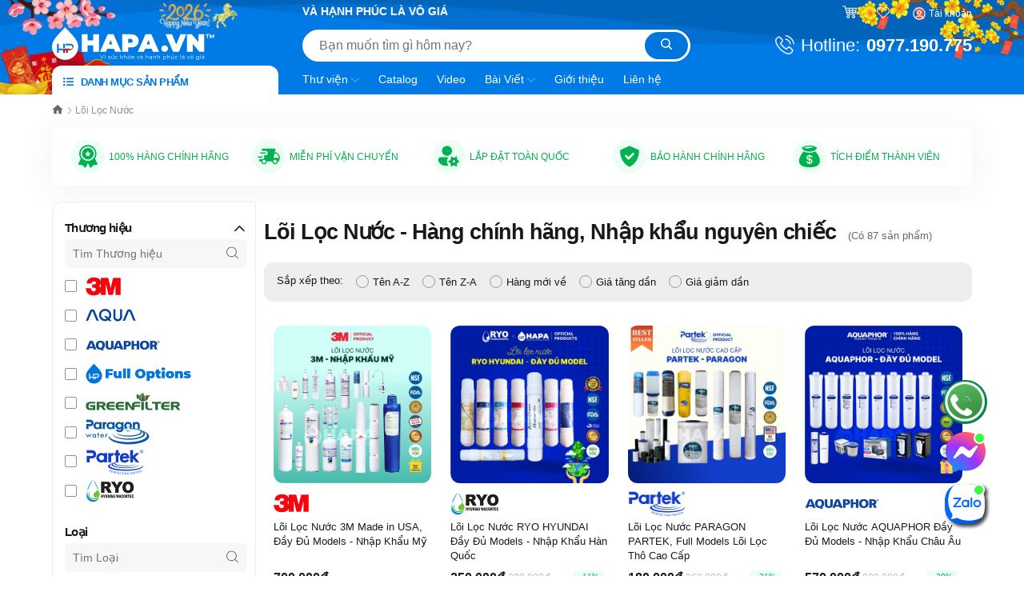

--- FILE ---
content_type: text/html; charset=utf-8
request_url: https://hapa.vn/loi-loc-nuoc
body_size: 159069
content:
<!DOCTYPE html>
<html lang="vi">
	<head>
		<meta charset="UTF-8"/>
		<meta name="theme-color" content="#0076DC"/>
		<meta name='dmca-site-verification' content='U0JFZTlMWVB6c3h1Z2h2d3Vxb0E1QT090'/>
		<meta name="google-site-verification" content="6ZNaqbO2D6cci2KHDoUPiUP7RYfeFIyaFda_ARJecto"/> 
		<meta name="google-site-verification" content="cSOauFwdVP-F3WgSCg_sWp_ENeX-LWz38rdi87jc874"/> 
		<meta name="google-site-verification" content="I7KdkKvNwwpIxPkHaD2W-1V8xfRj7xy1EUjw3Zh19qQ"/>
		<meta name='dmca-site-verification' content='cFBTUHBwNS9JaTJvUlZHbUhhN2JtUT090'/>
		<meta name="google-site-verification" content="FzIMBkXvSpOGKKkbAjWFgVUENYO1owwHmAmha4t2HjI"/>
		<meta property="fb:app_id" content="1994037317435559"/>
		<meta name="viewport" content="width=device-width, initial-scale=1"/>
		<meta name="format-detection" content="telephone=no"/>
		<meta name="p:domain_verify" content="6a51bbcb9f8902c07585f395e069ba6d"/>

		<title>Lõi Lọc Nước - Hàng chính hãng, Nhập khẩu nguyên chiếc  | HAPA.VN &nbsp; </title>
		<meta name="description" content="Mua Lõi Lọc Nước chính hãng và nhập khẩu nguyên chiếc, đầy đủ chủng loại và models của các hãng lọc nước tại thị trường Việt Nam. Giá tốt và Giao nhanh 2H.">
		<meta name="keywords" content="Lõi Lọc Nước, HAPA.VN, hapa.vn"/>		
		<link rel="canonical" href="https://hapa.vn/loi-loc-nuoc"/>
		
		<meta name='revisit-after' content='1 days'/>
		
		<meta name="robots" content="noodp,index,follow"/>
		

		<link rel="shortcut icon" href="//bizweb.dktcdn.net/100/442/590/themes/935906/assets/favicon.png?1769500958442" type="image/x-icon "/>
		<link rel="apple-touch-icon" href="//bizweb.dktcdn.net/100/442/590/themes/935906/assets/favicon.png?1769500958442">
		
<meta property="og:type" content="collection">
<meta property="og:title" content="Lõi Lọc Nước">
<meta property="og:image" content="https://bizweb.dktcdn.net/thumb/grande/100/442/590/collections/loi-loc-nuoc-all-in-one-filter-cartridge-hapa-vn.jpg?v=1712470564653">
<meta property="og:image:secure_url" content="https://bizweb.dktcdn.net/thumb/grande/100/442/590/collections/loi-loc-nuoc-all-in-one-filter-cartridge-hapa-vn.jpg?v=1712470564653">
<meta property="og:price:currency" content="VND">

<meta property="og:description" content="Mua Lõi Lọc Nước chính hãng và nhập khẩu nguyên chiếc, đầy đủ chủng loại và models của các hãng lọc nước tại thị trường Việt Nam. Giá tốt và Giao nhanh 2H.">
<meta property="og:url" content="https://hapa.vn/loi-loc-nuoc">
<meta property="og:site_name" content="HAPA.VN">		
		<link rel="preload" as="style" type="text/css" href="//bizweb.dktcdn.net/100/442/590/themes/935906/assets/bootstrap-min.css?1769500958442">
		<link href="//bizweb.dktcdn.net/100/442/590/themes/935906/assets/bootstrap-min.css?1769500958442" rel="stylesheet" type="text/css" media="all" />
		<link rel="preload" as="style" type="text/css" href="//bizweb.dktcdn.net/100/442/590/themes/935906/assets/evo-main.scss.css?1769500958442">
		<link href="//bizweb.dktcdn.net/100/442/590/themes/935906/assets/evo-main.scss.css?1769500958442" rel="stylesheet" type="text/css" media="all" />
		

		

		
		
		
		
		
		<link href="//bizweb.dktcdn.net/100/442/590/themes/935906/assets/evo-collections.scss.css?1769500958442" rel="stylesheet" type="text/css" media="all" />
		
		
		
		
		<link href="//bizweb.dktcdn.net/100/442/590/themes/935906/assets/edit.scss.css?1769500958442" rel="stylesheet" type="text/css" media="all" />


		<script src="//bizweb.dktcdn.net/100/442/590/themes/935906/assets/mew_one.js?1769500958442" defer></script>

		<script>
	var Bizweb = Bizweb || {};
	Bizweb.store = 'hapa.mysapo.net';
	Bizweb.id = 442590;
	Bizweb.theme = {"id":935906,"name":"HAPA - gpsi - Navigation","role":"main"};
	Bizweb.template = 'collection';
	if(!Bizweb.fbEventId)  Bizweb.fbEventId = 'xxxxxxxx-xxxx-4xxx-yxxx-xxxxxxxxxxxx'.replace(/[xy]/g, function (c) {
	var r = Math.random() * 16 | 0, v = c == 'x' ? r : (r & 0x3 | 0x8);
				return v.toString(16);
			});		
</script>
<script>
	(function () {
		function asyncLoad() {
			var urls = ["https://google-shopping-v2.sapoapps.vn/api/conversion-tracker/global-tag/1922?store=hapa.mysapo.net","https://google-shopping-v2.sapoapps.vn/api/conversion-tracker/event-tag/1922?store=hapa.mysapo.net","https://google-shopping-v2.sapoapps.vn/api/conversion-tracker/event-tag-conversion/1922?store=hapa.mysapo.net","//newproductreviews.sapoapps.vn/assets/js/productreviews.min.js?store=hapa.mysapo.net","//instantsearch.sapoapps.vn/scripts/instantsearch-st.js?store=hapa.mysapo.net","https://forms.sapoapps.vn/libs/js/surveyform.min.js?store=hapa.mysapo.net","https://aff.sapoapps.vn/api/proxy/scripttag.js?store=hapa.mysapo.net"];
			for (var i = 0; i < urls.length; i++) {
				var s = document.createElement('script');
				s.type = 'text/javascript';
				s.async = true;
				s.src = urls[i];
				var x = document.getElementsByTagName('script')[0];
				x.parentNode.insertBefore(s, x);
			}
		};
		window.attachEvent ? window.attachEvent('onload', asyncLoad) : window.addEventListener('load', asyncLoad, false);
	})();
</script>


<script>
	window.BizwebAnalytics = window.BizwebAnalytics || {};
	window.BizwebAnalytics.meta = window.BizwebAnalytics.meta || {};
	window.BizwebAnalytics.meta.currency = 'VND';
	window.BizwebAnalytics.tracking_url = '/s';

	var meta = {};
	
	
	for (var attr in meta) {
	window.BizwebAnalytics.meta[attr] = meta[attr];
	}
</script>

	
		<script src="/dist/js/stats.min.js?v=96f2ff2"></script>
	













		<script>
	!function(a,b){"object"==typeof module&&"object"==typeof module.exports?module.exports=a.document?b(a,!0):function(a){if(!a.document)throw new Error("jQuery requires a window with a document");return b(a)}:b(a)}("undefined"!=typeof window?window:this,function(a,b){var c=[],d=a.document,e=c.slice,f=c.concat,g=c.push,h=c.indexOf,i={},j=i.toString,k=i.hasOwnProperty,l={},m="2.2.3",n=function(a,b){return new n.fn.init(a,b)},o=/^[\s\uFEFF\xA0]+|[\s\uFEFF\xA0]+$/g,p=/^-ms-/,q=/-([\da-z])/gi,r=function(a,b){return b.toUpperCase()};n.fn=n.prototype={jquery:m,constructor:n,selector:"",length:0,toArray:function(){return e.call(this)},get:function(a){return null!=a?0>a?this[a+this.length]:this[a]:e.call(this)},pushStack:function(a){var b=n.merge(this.constructor(),a);return b.prevObject=this,b.context=this.context,b},each:function(a){return n.each(this,a)},map:function(a){return this.pushStack(n.map(this,function(b,c){return a.call(b,c,b)}))},slice:function(){return this.pushStack(e.apply(this,arguments))},first:function(){return this.eq(0)},last:function(){return this.eq(-1)},eq:function(a){var b=this.length,c=+a+(0>a?b:0);return this.pushStack(c>=0&&b>c?[this[c]]:[])},end:function(){return this.prevObject||this.constructor()},push:g,sort:c.sort,splice:c.splice},n.extend=n.fn.extend=function(){var a,b,c,d,e,f,g=arguments[0]||{},h=1,i=arguments.length,j=!1;for("boolean"==typeof g&&(j=g,g=arguments[h]||{},h++),"object"==typeof g||n.isFunction(g)||(g={}),h===i&&(g=this,h--);i>h;h++)if(null!=(a=arguments[h]))for(b in a)c=g[b],d=a[b],g!==d&&(j&&d&&(n.isPlainObject(d)||(e=n.isArray(d)))?(e?(e=!1,f=c&&n.isArray(c)?c:[]):f=c&&n.isPlainObject(c)?c:{},g[b]=n.extend(j,f,d)):void 0!==d&&(g[b]=d));return g},n.extend({expando:"jQuery"+(m+Math.random()).replace(/\D/g,""),isReady:!0,error:function(a){throw new Error(a)},noop:function(){},isFunction:function(a){return"function"===n.type(a)},isArray:Array.isArray,isWindow:function(a){return null!=a&&a===a.window},isNumeric:function(a){var b=a&&a.toString();return!n.isArray(a)&&b-parseFloat(b)+1>=0},isPlainObject:function(a){var b;if("object"!==n.type(a)||a.nodeType||n.isWindow(a))return!1;if(a.constructor&&!k.call(a,"constructor")&&!k.call(a.constructor.prototype||{},"isPrototypeOf"))return!1;for(b in a);return void 0===b||k.call(a,b)},isEmptyObject:function(a){var b;for(b in a)return!1;return!0},type:function(a){return null==a?a+"":"object"==typeof a||"function"==typeof a?i[j.call(a)]||"object":typeof a},globalEval:function(a){var b,c=eval;a=n.trim(a),a&&(1===a.indexOf("use strict")?(b=d.createElement("script"),b.text=a,d.head.appendChild(b).parentNode.removeChild(b)):c(a))},camelCase:function(a){return a.replace(p,"ms-").replace(q,r)},nodeName:function(a,b){return a.nodeName&&a.nodeName.toLowerCase()===b.toLowerCase()},each:function(a,b){var c,d=0;if(s(a)){for(c=a.length;c>d;d++)if(b.call(a[d],d,a[d])===!1)break}else for(d in a)if(b.call(a[d],d,a[d])===!1)break;return a},trim:function(a){return null==a?"":(a+"").replace(o,"")},makeArray:function(a,b){var c=b||[];return null!=a&&(s(Object(a))?n.merge(c,"string"==typeof a?[a]:a):g.call(c,a)),c},inArray:function(a,b,c){return null==b?-1:h.call(b,a,c)},merge:function(a,b){for(var c=+b.length,d=0,e=a.length;c>d;d++)a[e++]=b[d];return a.length=e,a},grep:function(a,b,c){for(var d,e=[],f=0,g=a.length,h=!c;g>f;f++)d=!b(a[f],f),d!==h&&e.push(a[f]);return e},map:function(a,b,c){var d,e,g=0,h=[];if(s(a))for(d=a.length;d>g;g++)e=b(a[g],g,c),null!=e&&h.push(e);else for(g in a)e=b(a[g],g,c),null!=e&&h.push(e);return f.apply([],h)},guid:1,proxy:function(a,b){var c,d,f;return"string"==typeof b&&(c=a[b],b=a,a=c),n.isFunction(a)?(d=e.call(arguments,2),f=function(){return a.apply(b||this,d.concat(e.call(arguments)))},f.guid=a.guid=a.guid||n.guid++,f):void 0},now:Date.now,support:l}),"function"==typeof Symbol&&(n.fn[Symbol.iterator]=c[Symbol.iterator]),n.each("Boolean Number String Function Array Date RegExp Object Error Symbol".split(" "),function(a,b){i["[object "+b+"]"]=b.toLowerCase()});function s(a){var b=!!a&&"length"in a&&a.length,c=n.type(a);return"function"===c||n.isWindow(a)?!1:"array"===c||0===b||"number"==typeof b&&b>0&&b-1 in a}var t=function(a){var b,c,d,e,f,g,h,i,j,k,l,m,n,o,p,q,r,s,t,u="sizzle"+1*new Date,v=a.document,w=0,x=0,y=ga(),z=ga(),A=ga(),B=function(a,b){return a===b&&(l=!0),0},C=1<<31,D={}.hasOwnProperty,E=[],F=E.pop,G=E.push,H=E.push,I=E.slice,J=function(a,b){for(var c=0,d=a.length;d>c;c++)if(a[c]===b)return c;return-1},K="checked|selected|async|autofocus|autoplay|controls|defer|disabled|hidden|ismap|loop|multiple|open|readonly|required|scoped",L="[\\x20\\t\\r\\n\\f]",M="(?:\\\\.|[\\w-]|[^\\x00-\\xa0])+",N="\\["+L+"*("+M+")(?:"+L+"*([*^$|!~]?=)"+L+"*(?:'((?:\\\\.|[^\\\\'])*)'|\"((?:\\\\.|[^\\\\\"])*)\"|("+M+"))|)"+L+"*\\]",O=":("+M+")(?:\\((('((?:\\\\.|[^\\\\'])*)'|\"((?:\\\\.|[^\\\\\"])*)\")|((?:\\\\.|[^\\\\()[\\]]|"+N+")*)|.*)\\)|)",P=new RegExp(L+"+","g"),Q=new RegExp("^"+L+"+|((?:^|[^\\\\])(?:\\\\.)*)"+L+"+$","g"),R=new RegExp("^"+L+"*,"+L+"*"),S=new RegExp("^"+L+"*([>+~]|"+L+")"+L+"*"),T=new RegExp("="+L+"*([^\\]'\"]*?)"+L+"*\\]","g"),U=new RegExp(O),V=new RegExp("^"+M+"$"),W={ID:new RegExp("^#("+M+")"),CLASS:new RegExp("^\\.("+M+")"),TAG:new RegExp("^("+M+"|[*])"),ATTR:new RegExp("^"+N),PSEUDO:new RegExp("^"+O),CHILD:new RegExp("^:(only|first|last|nth|nth-last)-(child|of-type)(?:\\("+L+"*(even|odd|(([+-]|)(\\d*)n|)"+L+"*(?:([+-]|)"+L+"*(\\d+)|))"+L+"*\\)|)","i"),bool:new RegExp("^(?:"+K+")$","i"),needsContext:new RegExp("^"+L+"*[>+~]|:(even|odd|eq|gt|lt|nth|first|last)(?:\\("+L+"*((?:-\\d)?\\d*)"+L+"*\\)|)(?=[^-]|$)","i")},X=/^(?:input|select|textarea|button)$/i,Y=/^h\d$/i,Z=/^[^{]+\{\s*\[native \w/,$=/^(?:#([\w-]+)|(\w+)|\.([\w-]+))$/,_=/[+~]/,aa=/'|\\/g,ba=new RegExp("\\\\([\\da-f]{1,6}"+L+"?|("+L+")|.)","ig"),ca=function(a,b,c){var d="0x"+b-65536;return d!==d||c?b:0>d?String.fromCharCode(d+65536):String.fromCharCode(d>>10|55296,1023&d|56320)},da=function(){m()};try{H.apply(E=I.call(v.childNodes),v.childNodes),E[v.childNodes.length].nodeType}catch(ea){H={apply:E.length?function(a,b){G.apply(a,I.call(b))}:function(a,b){var c=a.length,d=0;while(a[c++]=b[d++]);a.length=c-1}}}function fa(a,b,d,e){var f,h,j,k,l,o,r,s,w=b&&b.ownerDocument,x=b?b.nodeType:9;if(d=d||[],"string"!=typeof a||!a||1!==x&&9!==x&&11!==x)return d;if(!e&&((b?b.ownerDocument||b:v)!==n&&m(b),b=b||n,p)){if(11!==x&&(o=$.exec(a)))if(f=o[1]){if(9===x){if(!(j=b.getElementById(f)))return d;if(j.id===f)return d.push(j),d}else if(w&&(j=w.getElementById(f))&&t(b,j)&&j.id===f)return d.push(j),d}else{if(o[2])return H.apply(d,b.getElementsByTagName(a)),d;if((f=o[3])&&c.getElementsByClassName&&b.getElementsByClassName)return H.apply(d,b.getElementsByClassName(f)),d}if(c.qsa&&!A[a+" "]&&(!q||!q.test(a))){if(1!==x)w=b,s=a;else if("object"!==b.nodeName.toLowerCase()){(k=b.getAttribute("id"))?k=k.replace(aa,"\\$&"):b.setAttribute("id",k=u),r=g(a),h=r.length,l=V.test(k)?"#"+k:"[id='"+k+"']";while(h--)r[h]=l+" "+qa(r[h]);s=r.join(","),w=_.test(a)&&oa(b.parentNode)||b}if(s)try{return H.apply(d,w.querySelectorAll(s)),d}catch(y){}finally{k===u&&b.removeAttribute("id")}}}return i(a.replace(Q,"$1"),b,d,e)}function ga(){var a=[];function b(c,e){return a.push(c+" ")>d.cacheLength&&delete b[a.shift()],b[c+" "]=e}return b}function ha(a){return a[u]=!0,a}function ia(a){var b=n.createElement("div");try{return!!a(b)}catch(c){return!1}finally{b.parentNode&&b.parentNode.removeChild(b),b=null}}function ja(a,b){var c=a.split("|"),e=c.length;while(e--)d.attrHandle[c[e]]=b}function ka(a,b){var c=b&&a,d=c&&1===a.nodeType&&1===b.nodeType&&(~b.sourceIndex||C)-(~a.sourceIndex||C);if(d)return d;if(c)while(c=c.nextSibling)if(c===b)return-1;return a?1:-1}function la(a){return function(b){var c=b.nodeName.toLowerCase();return"input"===c&&b.type===a}}function ma(a){return function(b){var c=b.nodeName.toLowerCase();return("input"===c||"button"===c)&&b.type===a}}function na(a){return ha(function(b){return b=+b,ha(function(c,d){var e,f=a([],c.length,b),g=f.length;while(g--)c[e=f[g]]&&(c[e]=!(d[e]=c[e]))})})}function oa(a){return a&&"undefined"!=typeof a.getElementsByTagName&&a}c=fa.support={},f=fa.isXML=function(a){var b=a&&(a.ownerDocument||a).documentElement;return b?"HTML"!==b.nodeName:!1},m=fa.setDocument=function(a){var b,e,g=a?a.ownerDocument||a:v;return g!==n&&9===g.nodeType&&g.documentElement?(n=g,o=n.documentElement,p=!f(n),(e=n.defaultView)&&e.top!==e&&(e.addEventListener?e.addEventListener("unload",da,!1):e.attachEvent&&e.attachEvent("onunload",da)),c.attributes=ia(function(a){return a.className="i",!a.getAttribute("className")}),c.getElementsByTagName=ia(function(a){return a.appendChild(n.createComment("")),!a.getElementsByTagName("*").length}),c.getElementsByClassName=Z.test(n.getElementsByClassName),c.getById=ia(function(a){return o.appendChild(a).id=u,!n.getElementsByName||!n.getElementsByName(u).length}),c.getById?(d.find.ID=function(a,b){if("undefined"!=typeof b.getElementById&&p){var c=b.getElementById(a);return c?[c]:[]}},d.filter.ID=function(a){var b=a.replace(ba,ca);return function(a){return a.getAttribute("id")===b}}):(delete d.find.ID,d.filter.ID=function(a){var b=a.replace(ba,ca);return function(a){var c="undefined"!=typeof a.getAttributeNode&&a.getAttributeNode("id");return c&&c.value===b}}),d.find.TAG=c.getElementsByTagName?function(a,b){return"undefined"!=typeof b.getElementsByTagName?b.getElementsByTagName(a):c.qsa?b.querySelectorAll(a):void 0}:function(a,b){var c,d=[],e=0,f=b.getElementsByTagName(a);if("*"===a){while(c=f[e++])1===c.nodeType&&d.push(c);return d}return f},d.find.CLASS=c.getElementsByClassName&&function(a,b){return"undefined"!=typeof b.getElementsByClassName&&p?b.getElementsByClassName(a):void 0},r=[],q=[],(c.qsa=Z.test(n.querySelectorAll))&&(ia(function(a){o.appendChild(a).innerHTML="<a id='"+u+"'></a><select id='"+u+"-\r\\' msallowcapture=''><option selected=''></option></select>",a.querySelectorAll("[msallowcapture^='']").length&&q.push("[*^$]="+L+"*(?:''|\"\")"),a.querySelectorAll("[selected]").length||q.push("\\["+L+"*(?:value|"+K+")"),a.querySelectorAll("[id~="+u+"-]").length||q.push("~="),a.querySelectorAll(":checked").length||q.push(":checked"),a.querySelectorAll("a#"+u+"+*").length||q.push(".#.+[+~]")}),ia(function(a){var b=n.createElement("input");b.setAttribute("type","hidden"),a.appendChild(b).setAttribute("name","D"),a.querySelectorAll("[name=d]").length&&q.push("name"+L+"*[*^$|!~]?="),a.querySelectorAll(":enabled").length||q.push(":enabled",":disabled"),a.querySelectorAll("*,:x"),q.push(",.*:")})),(c.matchesSelector=Z.test(s=o.matches||o.webkitMatchesSelector||o.mozMatchesSelector||o.oMatchesSelector||o.msMatchesSelector))&&ia(function(a){c.disconnectedMatch=s.call(a,"div"),s.call(a,"[s!='']:x"),r.push("!=",O)}),q=q.length&&new RegExp(q.join("|")),r=r.length&&new RegExp(r.join("|")),b=Z.test(o.compareDocumentPosition),t=b||Z.test(o.contains)?function(a,b){var c=9===a.nodeType?a.documentElement:a,d=b&&b.parentNode;return a===d||!(!d||1!==d.nodeType||!(c.contains?c.contains(d):a.compareDocumentPosition&&16&a.compareDocumentPosition(d)))}:function(a,b){if(b)while(b=b.parentNode)if(b===a)return!0;return!1},B=b?function(a,b){if(a===b)return l=!0,0;var d=!a.compareDocumentPosition-!b.compareDocumentPosition;return d?d:(d=(a.ownerDocument||a)===(b.ownerDocument||b)?a.compareDocumentPosition(b):1,1&d||!c.sortDetached&&b.compareDocumentPosition(a)===d?a===n||a.ownerDocument===v&&t(v,a)?-1:b===n||b.ownerDocument===v&&t(v,b)?1:k?J(k,a)-J(k,b):0:4&d?-1:1)}:function(a,b){if(a===b)return l=!0,0;var c,d=0,e=a.parentNode,f=b.parentNode,g=[a],h=[b];if(!e||!f)return a===n?-1:b===n?1:e?-1:f?1:k?J(k,a)-J(k,b):0;if(e===f)return ka(a,b);c=a;while(c=c.parentNode)g.unshift(c);c=b;while(c=c.parentNode)h.unshift(c);while(g[d]===h[d])d++;return d?ka(g[d],h[d]):g[d]===v?-1:h[d]===v?1:0},n):n},fa.matches=function(a,b){return fa(a,null,null,b)},fa.matchesSelector=function(a,b){if((a.ownerDocument||a)!==n&&m(a),b=b.replace(T,"='$1']"),c.matchesSelector&&p&&!A[b+" "]&&(!r||!r.test(b))&&(!q||!q.test(b)))try{var d=s.call(a,b);if(d||c.disconnectedMatch||a.document&&11!==a.document.nodeType)return d}catch(e){}return fa(b,n,null,[a]).length>0},fa.contains=function(a,b){return(a.ownerDocument||a)!==n&&m(a),t(a,b)},fa.attr=function(a,b){(a.ownerDocument||a)!==n&&m(a);var e=d.attrHandle[b.toLowerCase()],f=e&&D.call(d.attrHandle,b.toLowerCase())?e(a,b,!p):void 0;return void 0!==f?f:c.attributes||!p?a.getAttribute(b):(f=a.getAttributeNode(b))&&f.specified?f.value:null},fa.error=function(a){throw new Error("Syntax error, unrecognized expression: "+a)},fa.uniqueSort=function(a){var b,d=[],e=0,f=0;if(l=!c.detectDuplicates,k=!c.sortStable&&a.slice(0),a.sort(B),l){while(b=a[f++])b===a[f]&&(e=d.push(f));while(e--)a.splice(d[e],1)}return k=null,a},e=fa.getText=function(a){var b,c="",d=0,f=a.nodeType;if(f){if(1===f||9===f||11===f){if("string"==typeof a.textContent)return a.textContent;for(a=a.firstChild;a;a=a.nextSibling)c+=e(a)}else if(3===f||4===f)return a.nodeValue}else while(b=a[d++])c+=e(b);return c},d=fa.selectors={cacheLength:50,createPseudo:ha,match:W,attrHandle:{},find:{},relative:{">":{dir:"parentNode",first:!0}," ":{dir:"parentNode"},"+":{dir:"previousSibling",first:!0},"~":{dir:"previousSibling"}},preFilter:{ATTR:function(a){return a[1]=a[1].replace(ba,ca),a[3]=(a[3]||a[4]||a[5]||"").replace(ba,ca),"~="===a[2]&&(a[3]=" "+a[3]+" "),a.slice(0,4)},CHILD:function(a){return a[1]=a[1].toLowerCase(),"nth"===a[1].slice(0,3)?(a[3]||fa.error(a[0]),a[4]=+(a[4]?a[5]+(a[6]||1):2*("even"===a[3]||"odd"===a[3])),a[5]=+(a[7]+a[8]||"odd"===a[3])):a[3]&&fa.error(a[0]),a},PSEUDO:function(a){var b,c=!a[6]&&a[2];return W.CHILD.test(a[0])?null:(a[3]?a[2]=a[4]||a[5]||"":c&&U.test(c)&&(b=g(c,!0))&&(b=c.indexOf(")",c.length-b)-c.length)&&(a[0]=a[0].slice(0,b),a[2]=c.slice(0,b)),a.slice(0,3))}},filter:{TAG:function(a){var b=a.replace(ba,ca).toLowerCase();return"*"===a?function(){return!0}:function(a){return a.nodeName&&a.nodeName.toLowerCase()===b}},CLASS:function(a){var b=y[a+" "];return b||(b=new RegExp("(^|"+L+")"+a+"("+L+"|$)"))&&y(a,function(a){return b.test("string"==typeof a.className&&a.className||"undefined"!=typeof a.getAttribute&&a.getAttribute("class")||"")})},ATTR:function(a,b,c){return function(d){var e=fa.attr(d,a);return null==e?"!="===b:b?(e+="","="===b?e===c:"!="===b?e!==c:"^="===b?c&&0===e.indexOf(c):"*="===b?c&&e.indexOf(c)>-1:"$="===b?c&&e.slice(-c.length)===c:"~="===b?(" "+e.replace(P," ")+" ").indexOf(c)>-1:"|="===b?e===c||e.slice(0,c.length+1)===c+"-":!1):!0}},CHILD:function(a,b,c,d,e){var f="nth"!==a.slice(0,3),g="last"!==a.slice(-4),h="of-type"===b;return 1===d&&0===e?function(a){return!!a.parentNode}:function(b,c,i){var j,k,l,m,n,o,p=f!==g?"nextSibling":"previousSibling",q=b.parentNode,r=h&&b.nodeName.toLowerCase(),s=!i&&!h,t=!1;if(q){if(f){while(p){m=b;while(m=m[p])if(h?m.nodeName.toLowerCase()===r:1===m.nodeType)return!1;o=p="only"===a&&!o&&"nextSibling"}return!0}if(o=[g?q.firstChild:q.lastChild],g&&s){m=q,l=m[u]||(m[u]={}),k=l[m.uniqueID]||(l[m.uniqueID]={}),j=k[a]||[],n=j[0]===w&&j[1],t=n&&j[2],m=n&&q.childNodes[n];while(m=++n&&m&&m[p]||(t=n=0)||o.pop())if(1===m.nodeType&&++t&&m===b){k[a]=[w,n,t];break}}else if(s&&(m=b,l=m[u]||(m[u]={}),k=l[m.uniqueID]||(l[m.uniqueID]={}),j=k[a]||[],n=j[0]===w&&j[1],t=n),t===!1)while(m=++n&&m&&m[p]||(t=n=0)||o.pop())if((h?m.nodeName.toLowerCase()===r:1===m.nodeType)&&++t&&(s&&(l=m[u]||(m[u]={}),k=l[m.uniqueID]||(l[m.uniqueID]={}),k[a]=[w,t]),m===b))break;return t-=e,t===d||t%d===0&&t/d>=0}}},PSEUDO:function(a,b){var c,e=d.pseudos[a]||d.setFilters[a.toLowerCase()]||fa.error("unsupported pseudo: "+a);return e[u]?e(b):e.length>1?(c=[a,a,"",b],d.setFilters.hasOwnProperty(a.toLowerCase())?ha(function(a,c){var d,f=e(a,b),g=f.length;while(g--)d=J(a,f[g]),a[d]=!(c[d]=f[g])}):function(a){return e(a,0,c)}):e}},pseudos:{not:ha(function(a){var b=[],c=[],d=h(a.replace(Q,"$1"));return d[u]?ha(function(a,b,c,e){var f,g=d(a,null,e,[]),h=a.length;while(h--)(f=g[h])&&(a[h]=!(b[h]=f))}):function(a,e,f){return b[0]=a,d(b,null,f,c),b[0]=null,!c.pop()}}),has:ha(function(a){return function(b){return fa(a,b).length>0}}),contains:ha(function(a){return a=a.replace(ba,ca),function(b){return(b.textContent||b.innerText||e(b)).indexOf(a)>-1}}),lang:ha(function(a){return V.test(a||"")||fa.error("unsupported lang: "+a),a=a.replace(ba,ca).toLowerCase(),function(b){var c;do if(c=p?b.lang:b.getAttribute("xml:lang")||b.getAttribute("lang"))return c=c.toLowerCase(),c===a||0===c.indexOf(a+"-");while((b=b.parentNode)&&1===b.nodeType);return!1}}),target:function(b){var c=a.location&&a.location.hash;return c&&c.slice(1)===b.id},root:function(a){return a===o},focus:function(a){return a===n.activeElement&&(!n.hasFocus||n.hasFocus())&&!!(a.type||a.href||~a.tabIndex)},enabled:function(a){return a.disabled===!1},disabled:function(a){return a.disabled===!0},checked:function(a){var b=a.nodeName.toLowerCase();return"input"===b&&!!a.checked||"option"===b&&!!a.selected},selected:function(a){return a.parentNode&&a.parentNode.selectedIndex,a.selected===!0},empty:function(a){for(a=a.firstChild;a;a=a.nextSibling)if(a.nodeType<6)return!1;return!0},parent:function(a){return!d.pseudos.empty(a)},header:function(a){return Y.test(a.nodeName)},input:function(a){return X.test(a.nodeName)},button:function(a){var b=a.nodeName.toLowerCase();return"input"===b&&"button"===a.type||"button"===b},text:function(a){var b;return"input"===a.nodeName.toLowerCase()&&"text"===a.type&&(null==(b=a.getAttribute("type"))||"text"===b.toLowerCase())},first:na(function(){return[0]}),last:na(function(a,b){return[b-1]}),eq:na(function(a,b,c){return[0>c?c+b:c]}),even:na(function(a,b){for(var c=0;b>c;c+=2)a.push(c);return a}),odd:na(function(a,b){for(var c=1;b>c;c+=2)a.push(c);return a}),lt:na(function(a,b,c){for(var d=0>c?c+b:c;--d>=0;)a.push(d);return a}),gt:na(function(a,b,c){for(var d=0>c?c+b:c;++d<b;)a.push(d);return a})}},d.pseudos.nth=d.pseudos.eq;for(b in{radio:!0,checkbox:!0,file:!0,password:!0,image:!0})d.pseudos[b]=la(b);for(b in{submit:!0,reset:!0})d.pseudos[b]=ma(b);function pa(){}pa.prototype=d.filters=d.pseudos,d.setFilters=new pa,g=fa.tokenize=function(a,b){var c,e,f,g,h,i,j,k=z[a+" "];if(k)return b?0:k.slice(0);h=a,i=[],j=d.preFilter;while(h){c&&!(e=R.exec(h))||(e&&(h=h.slice(e[0].length)||h),i.push(f=[])),c=!1,(e=S.exec(h))&&(c=e.shift(),f.push({value:c,type:e[0].replace(Q," ")}),h=h.slice(c.length));for(g in d.filter)!(e=W[g].exec(h))||j[g]&&!(e=j[g](e))||(c=e.shift(),f.push({value:c,type:g,matches:e}),h=h.slice(c.length));if(!c)break}return b?h.length:h?fa.error(a):z(a,i).slice(0)};function qa(a){for(var b=0,c=a.length,d="";c>b;b++)d+=a[b].value;return d}function ra(a,b,c){var d=b.dir,e=c&&"parentNode"===d,f=x++;return b.first?function(b,c,f){while(b=b[d])if(1===b.nodeType||e)return a(b,c,f)}:function(b,c,g){var h,i,j,k=[w,f];if(g){while(b=b[d])if((1===b.nodeType||e)&&a(b,c,g))return!0}else while(b=b[d])if(1===b.nodeType||e){if(j=b[u]||(b[u]={}),i=j[b.uniqueID]||(j[b.uniqueID]={}),(h=i[d])&&h[0]===w&&h[1]===f)return k[2]=h[2];if(i[d]=k,k[2]=a(b,c,g))return!0}}}function sa(a){return a.length>1?function(b,c,d){var e=a.length;while(e--)if(!a[e](b,c,d))return!1;return!0}:a[0]}function ta(a,b,c){for(var d=0,e=b.length;e>d;d++)fa(a,b[d],c);return c}function ua(a,b,c,d,e){for(var f,g=[],h=0,i=a.length,j=null!=b;i>h;h++)(f=a[h])&&(c&&!c(f,d,e)||(g.push(f),j&&b.push(h)));return g}function va(a,b,c,d,e,f){return d&&!d[u]&&(d=va(d)),e&&!e[u]&&(e=va(e,f)),ha(function(f,g,h,i){var j,k,l,m=[],n=[],o=g.length,p=f||ta(b||"*",h.nodeType?[h]:h,[]),q=!a||!f&&b?p:ua(p,m,a,h,i),r=c?e||(f?a:o||d)?[]:g:q;if(c&&c(q,r,h,i),d){j=ua(r,n),d(j,[],h,i),k=j.length;while(k--)(l=j[k])&&(r[n[k]]=!(q[n[k]]=l))}if(f){if(e||a){if(e){j=[],k=r.length;while(k--)(l=r[k])&&j.push(q[k]=l);e(null,r=[],j,i)}k=r.length;while(k--)(l=r[k])&&(j=e?J(f,l):m[k])>-1&&(f[j]=!(g[j]=l))}}else r=ua(r===g?r.splice(o,r.length):r),e?e(null,g,r,i):H.apply(g,r)})}function wa(a){for(var b,c,e,f=a.length,g=d.relative[a[0].type],h=g||d.relative[" "],i=g?1:0,k=ra(function(a){return a===b},h,!0),l=ra(function(a){return J(b,a)>-1},h,!0),m=[function(a,c,d){var e=!g&&(d||c!==j)||((b=c).nodeType?k(a,c,d):l(a,c,d));return b=null,e}];f>i;i++)if(c=d.relative[a[i].type])m=[ra(sa(m),c)];else{if(c=d.filter[a[i].type].apply(null,a[i].matches),c[u]){for(e=++i;f>e;e++)if(d.relative[a[e].type])break;return va(i>1&&sa(m),i>1&&qa(a.slice(0,i-1).concat({value:" "===a[i-2].type?"*":""})).replace(Q,"$1"),c,e>i&&wa(a.slice(i,e)),f>e&&wa(a=a.slice(e)),f>e&&qa(a))}m.push(c)}return sa(m)}function xa(a,b){var c=b.length>0,e=a.length>0,f=function(f,g,h,i,k){var l,o,q,r=0,s="0",t=f&&[],u=[],v=j,x=f||e&&d.find.TAG("*",k),y=w+=null==v?1:Math.random()||.1,z=x.length;for(k&&(j=g===n||g||k);s!==z&&null!=(l=x[s]);s++){if(e&&l){o=0,g||l.ownerDocument===n||(m(l),h=!p);while(q=a[o++])if(q(l,g||n,h)){i.push(l);break}k&&(w=y)}c&&((l=!q&&l)&&r--,f&&t.push(l))}if(r+=s,c&&s!==r){o=0;while(q=b[o++])q(t,u,g,h);if(f){if(r>0)while(s--)t[s]||u[s]||(u[s]=F.call(i));u=ua(u)}H.apply(i,u),k&&!f&&u.length>0&&r+b.length>1&&fa.uniqueSort(i)}return k&&(w=y,j=v),t};return c?ha(f):f}return h=fa.compile=function(a,b){var c,d=[],e=[],f=A[a+" "];if(!f){b||(b=g(a)),c=b.length;while(c--)f=wa(b[c]),f[u]?d.push(f):e.push(f);f=A(a,xa(e,d)),f.selector=a}return f},i=fa.select=function(a,b,e,f){var i,j,k,l,m,n="function"==typeof a&&a,o=!f&&g(a=n.selector||a);if(e=e||[],1===o.length){if(j=o[0]=o[0].slice(0),j.length>2&&"ID"===(k=j[0]).type&&c.getById&&9===b.nodeType&&p&&d.relative[j[1].type]){if(b=(d.find.ID(k.matches[0].replace(ba,ca),b)||[])[0],!b)return e;n&&(b=b.parentNode),a=a.slice(j.shift().value.length)}i=W.needsContext.test(a)?0:j.length;while(i--){if(k=j[i],d.relative[l=k.type])break;if((m=d.find[l])&&(f=m(k.matches[0].replace(ba,ca),_.test(j[0].type)&&oa(b.parentNode)||b))){if(j.splice(i,1),a=f.length&&qa(j),!a)return H.apply(e,f),e;break}}}return(n||h(a,o))(f,b,!p,e,!b||_.test(a)&&oa(b.parentNode)||b),e},c.sortStable=u.split("").sort(B).join("")===u,c.detectDuplicates=!!l,m(),c.sortDetached=ia(function(a){return 1&a.compareDocumentPosition(n.createElement("div"))}),ia(function(a){return a.innerHTML="<a href='#'></a>","#"===a.firstChild.getAttribute("href")})||ja("type|href|height|width",function(a,b,c){return c?void 0:a.getAttribute(b,"type"===b.toLowerCase()?1:2)}),c.attributes&&ia(function(a){return a.innerHTML="<input/>",a.firstChild.setAttribute("value",""),""===a.firstChild.getAttribute("value")})||ja("value",function(a,b,c){return c||"input"!==a.nodeName.toLowerCase()?void 0:a.defaultValue}),ia(function(a){return null==a.getAttribute("disabled")})||ja(K,function(a,b,c){var d;return c?void 0:a[b]===!0?b.toLowerCase():(d=a.getAttributeNode(b))&&d.specified?d.value:null}),fa}(a);n.find=t,n.expr=t.selectors,n.expr[":"]=n.expr.pseudos,n.uniqueSort=n.unique=t.uniqueSort,n.text=t.getText,n.isXMLDoc=t.isXML,n.contains=t.contains;var u=function(a,b,c){var d=[],e=void 0!==c;while((a=a[b])&&9!==a.nodeType)if(1===a.nodeType){if(e&&n(a).is(c))break;d.push(a)}return d},v=function(a,b){for(var c=[];a;a=a.nextSibling)1===a.nodeType&&a!==b&&c.push(a);return c},w=n.expr.match.needsContext,x=/^<([\w-]+)\s*\/?>(?:<\/\1>|)$/,y=/^.[^:#\[\.,]*$/;function z(a,b,c){if(n.isFunction(b))return n.grep(a,function(a,d){return!!b.call(a,d,a)!==c});if(b.nodeType)return n.grep(a,function(a){return a===b!==c});if("string"==typeof b){if(y.test(b))return n.filter(b,a,c);b=n.filter(b,a)}return n.grep(a,function(a){return h.call(b,a)>-1!==c})}n.filter=function(a,b,c){var d=b[0];return c&&(a=":not("+a+")"),1===b.length&&1===d.nodeType?n.find.matchesSelector(d,a)?[d]:[]:n.find.matches(a,n.grep(b,function(a){return 1===a.nodeType}))},n.fn.extend({find:function(a){var b,c=this.length,d=[],e=this;if("string"!=typeof a)return this.pushStack(n(a).filter(function(){for(b=0;c>b;b++)if(n.contains(e[b],this))return!0}));for(b=0;c>b;b++)n.find(a,e[b],d);return d=this.pushStack(c>1?n.unique(d):d),d.selector=this.selector?this.selector+" "+a:a,d},filter:function(a){return this.pushStack(z(this,a||[],!1))},not:function(a){return this.pushStack(z(this,a||[],!0))},is:function(a){return!!z(this,"string"==typeof a&&w.test(a)?n(a):a||[],!1).length}});var A,B=/^(?:\s*(<[\w\W]+>)[^>]*|#([\w-]*))$/,C=n.fn.init=function(a,b,c){var e,f;if(!a)return this;if(c=c||A,"string"==typeof a){if(e="<"===a[0]&&">"===a[a.length-1]&&a.length>=3?[null,a,null]:B.exec(a),!e||!e[1]&&b)return!b||b.jquery?(b||c).find(a):this.constructor(b).find(a);if(e[1]){if(b=b instanceof n?b[0]:b,n.merge(this,n.parseHTML(e[1],b&&b.nodeType?b.ownerDocument||b:d,!0)),x.test(e[1])&&n.isPlainObject(b))for(e in b)n.isFunction(this[e])?this[e](b[e]):this.attr(e,b[e]);return this}return f=d.getElementById(e[2]),f&&f.parentNode&&(this.length=1,this[0]=f),this.context=d,this.selector=a,this}return a.nodeType?(this.context=this[0]=a,this.length=1,this):n.isFunction(a)?void 0!==c.ready?c.ready(a):a(n):(void 0!==a.selector&&(this.selector=a.selector,this.context=a.context),n.makeArray(a,this))};C.prototype=n.fn,A=n(d);var D=/^(?:parents|prev(?:Until|All))/,E={children:!0,contents:!0,next:!0,prev:!0};n.fn.extend({has:function(a){var b=n(a,this),c=b.length;return this.filter(function(){for(var a=0;c>a;a++)if(n.contains(this,b[a]))return!0})},closest:function(a,b){for(var c,d=0,e=this.length,f=[],g=w.test(a)||"string"!=typeof a?n(a,b||this.context):0;e>d;d++)for(c=this[d];c&&c!==b;c=c.parentNode)if(c.nodeType<11&&(g?g.index(c)>-1:1===c.nodeType&&n.find.matchesSelector(c,a))){f.push(c);break}return this.pushStack(f.length>1?n.uniqueSort(f):f)},index:function(a){return a?"string"==typeof a?h.call(n(a),this[0]):h.call(this,a.jquery?a[0]:a):this[0]&&this[0].parentNode?this.first().prevAll().length:-1},add:function(a,b){return this.pushStack(n.uniqueSort(n.merge(this.get(),n(a,b))))},addBack:function(a){return this.add(null==a?this.prevObject:this.prevObject.filter(a))}});function F(a,b){while((a=a[b])&&1!==a.nodeType);return a}n.each({parent:function(a){var b=a.parentNode;return b&&11!==b.nodeType?b:null},parents:function(a){return u(a,"parentNode")},parentsUntil:function(a,b,c){return u(a,"parentNode",c)},next:function(a){return F(a,"nextSibling")},prev:function(a){return F(a,"previousSibling")},nextAll:function(a){return u(a,"nextSibling")},prevAll:function(a){return u(a,"previousSibling")},nextUntil:function(a,b,c){return u(a,"nextSibling",c)},prevUntil:function(a,b,c){return u(a,"previousSibling",c)},siblings:function(a){return v((a.parentNode||{}).firstChild,a)},children:function(a){return v(a.firstChild)},contents:function(a){return a.contentDocument||n.merge([],a.childNodes)}},function(a,b){n.fn[a]=function(c,d){var e=n.map(this,b,c);return"Until"!==a.slice(-5)&&(d=c),d&&"string"==typeof d&&(e=n.filter(d,e)),this.length>1&&(E[a]||n.uniqueSort(e),D.test(a)&&e.reverse()),this.pushStack(e)}});var G=/\S+/g;function H(a){var b={};return n.each(a.match(G)||[],function(a,c){b[c]=!0}),b}n.Callbacks=function(a){a="string"==typeof a?H(a):n.extend({},a);var b,c,d,e,f=[],g=[],h=-1,i=function(){for(e=a.once,d=b=!0;g.length;h=-1){c=g.shift();while(++h<f.length)f[h].apply(c[0],c[1])===!1&&a.stopOnFalse&&(h=f.length,c=!1)}a.memory||(c=!1),b=!1,e&&(f=c?[]:"")},j={add:function(){return f&&(c&&!b&&(h=f.length-1,g.push(c)),function d(b){n.each(b,function(b,c){n.isFunction(c)?a.unique&&j.has(c)||f.push(c):c&&c.length&&"string"!==n.type(c)&&d(c)})}(arguments),c&&!b&&i()),this},remove:function(){return n.each(arguments,function(a,b){var c;while((c=n.inArray(b,f,c))>-1)f.splice(c,1),h>=c&&h--}),this},has:function(a){return a?n.inArray(a,f)>-1:f.length>0},empty:function(){return f&&(f=[]),this},disable:function(){return e=g=[],f=c="",this},disabled:function(){return!f},lock:function(){return e=g=[],c||(f=c=""),this},locked:function(){return!!e},fireWith:function(a,c){return e||(c=c||[],c=[a,c.slice?c.slice():c],g.push(c),b||i()),this},fire:function(){return j.fireWith(this,arguments),this},fired:function(){return!!d}};return j},n.extend({Deferred:function(a){var b=[["resolve","done",n.Callbacks("once memory"),"resolved"],["reject","fail",n.Callbacks("once memory"),"rejected"],["notify","progress",n.Callbacks("memory")]],c="pending",d={state:function(){return c},always:function(){return e.done(arguments).fail(arguments),this},then:function(){var a=arguments;return n.Deferred(function(c){n.each(b,function(b,f){var g=n.isFunction(a[b])&&a[b];e[f[1]](function(){var a=g&&g.apply(this,arguments);a&&n.isFunction(a.promise)?a.promise().progress(c.notify).done(c.resolve).fail(c.reject):c[f[0]+"With"](this===d?c.promise():this,g?[a]:arguments)})}),a=null}).promise()},promise:function(a){return null!=a?n.extend(a,d):d}},e={};return d.pipe=d.then,n.each(b,function(a,f){var g=f[2],h=f[3];d[f[1]]=g.add,h&&g.add(function(){c=h},b[1^a][2].disable,b[2][2].lock),e[f[0]]=function(){return e[f[0]+"With"](this===e?d:this,arguments),this},e[f[0]+"With"]=g.fireWith}),d.promise(e),a&&a.call(e,e),e},when:function(a){var b=0,c=e.call(arguments),d=c.length,f=1!==d||a&&n.isFunction(a.promise)?d:0,g=1===f?a:n.Deferred(),h=function(a,b,c){return function(d){b[a]=this,c[a]=arguments.length>1?e.call(arguments):d,c===i?g.notifyWith(b,c):--f||g.resolveWith(b,c)}},i,j,k;if(d>1)for(i=new Array(d),j=new Array(d),k=new Array(d);d>b;b++)c[b]&&n.isFunction(c[b].promise)?c[b].promise().progress(h(b,j,i)).done(h(b,k,c)).fail(g.reject):--f;return f||g.resolveWith(k,c),g.promise()}});var I;n.fn.ready=function(a){return n.ready.promise().done(a),this},n.extend({isReady:!1,readyWait:1,holdReady:function(a){a?n.readyWait++:n.ready(!0)},ready:function(a){(a===!0?--n.readyWait:n.isReady)||(n.isReady=!0,a!==!0&&--n.readyWait>0||(I.resolveWith(d,[n]),n.fn.triggerHandler&&(n(d).triggerHandler("ready"),n(d).off("ready"))))}});function J(){d.removeEventListener("DOMContentLoaded",J),a.removeEventListener("load",J),n.ready()}n.ready.promise=function(b){return I||(I=n.Deferred(),"complete"===d.readyState||"loading"!==d.readyState&&!d.documentElement.doScroll?a.setTimeout(n.ready):(d.addEventListener("DOMContentLoaded",J),a.addEventListener("load",J))),I.promise(b)},n.ready.promise();var K=function(a,b,c,d,e,f,g){var h=0,i=a.length,j=null==c;if("object"===n.type(c)){e=!0;for(h in c)K(a,b,h,c[h],!0,f,g)}else if(void 0!==d&&(e=!0,n.isFunction(d)||(g=!0),j&&(g?(b.call(a,d),b=null):(j=b,b=function(a,b,c){return j.call(n(a),c)})),b))for(;i>h;h++)b(a[h],c,g?d:d.call(a[h],h,b(a[h],c)));return e?a:j?b.call(a):i?b(a[0],c):f},L=function(a){return 1===a.nodeType||9===a.nodeType||!+a.nodeType};function M(){this.expando=n.expando+M.uid++}M.uid=1,M.prototype={register:function(a,b){var c=b||{};return a.nodeType?a[this.expando]=c:Object.defineProperty(a,this.expando,{value:c,writable:!0,configurable:!0}),a[this.expando]},cache:function(a){if(!L(a))return{};var b=a[this.expando];return b||(b={},L(a)&&(a.nodeType?a[this.expando]=b:Object.defineProperty(a,this.expando,{value:b,configurable:!0}))),b},set:function(a,b,c){var d,e=this.cache(a);if("string"==typeof b)e[b]=c;else for(d in b)e[d]=b[d];return e},get:function(a,b){return void 0===b?this.cache(a):a[this.expando]&&a[this.expando][b]},access:function(a,b,c){var d;return void 0===b||b&&"string"==typeof b&&void 0===c?(d=this.get(a,b),void 0!==d?d:this.get(a,n.camelCase(b))):(this.set(a,b,c),void 0!==c?c:b)},remove:function(a,b){var c,d,e,f=a[this.expando];if(void 0!==f){if(void 0===b)this.register(a);else{n.isArray(b)?d=b.concat(b.map(n.camelCase)):(e=n.camelCase(b),b in f?d=[b,e]:(d=e,d=d in f?[d]:d.match(G)||[])),c=d.length;while(c--)delete f[d[c]]}(void 0===b||n.isEmptyObject(f))&&(a.nodeType?a[this.expando]=void 0:delete a[this.expando])}},hasData:function(a){var b=a[this.expando];return void 0!==b&&!n.isEmptyObject(b)}};var N=new M,O=new M,P=/^(?:\{[\w\W]*\}|\[[\w\W]*\])$/,Q=/[A-Z]/g;function R(a,b,c){var d;if(void 0===c&&1===a.nodeType)if(d="data-"+b.replace(Q,"-$&").toLowerCase(),c=a.getAttribute(d),"string"==typeof c){try{c="true"===c?!0:"false"===c?!1:"null"===c?null:+c+""===c?+c:P.test(c)?n.parseJSON(c):c;
}catch(e){}O.set(a,b,c)}else c=void 0;return c}n.extend({hasData:function(a){return O.hasData(a)||N.hasData(a)},data:function(a,b,c){return O.access(a,b,c)},removeData:function(a,b){O.remove(a,b)},_data:function(a,b,c){return N.access(a,b,c)},_removeData:function(a,b){N.remove(a,b)}}),n.fn.extend({data:function(a,b){var c,d,e,f=this[0],g=f&&f.attributes;if(void 0===a){if(this.length&&(e=O.get(f),1===f.nodeType&&!N.get(f,"hasDataAttrs"))){c=g.length;while(c--)g[c]&&(d=g[c].name,0===d.indexOf("data-")&&(d=n.camelCase(d.slice(5)),R(f,d,e[d])));N.set(f,"hasDataAttrs",!0)}return e}return"object"==typeof a?this.each(function(){O.set(this,a)}):K(this,function(b){var c,d;if(f&&void 0===b){if(c=O.get(f,a)||O.get(f,a.replace(Q,"-$&").toLowerCase()),void 0!==c)return c;if(d=n.camelCase(a),c=O.get(f,d),void 0!==c)return c;if(c=R(f,d,void 0),void 0!==c)return c}else d=n.camelCase(a),this.each(function(){var c=O.get(this,d);O.set(this,d,b),a.indexOf("-")>-1&&void 0!==c&&O.set(this,a,b)})},null,b,arguments.length>1,null,!0)},removeData:function(a){return this.each(function(){O.remove(this,a)})}}),n.extend({queue:function(a,b,c){var d;return a?(b=(b||"fx")+"queue",d=N.get(a,b),c&&(!d||n.isArray(c)?d=N.access(a,b,n.makeArray(c)):d.push(c)),d||[]):void 0},dequeue:function(a,b){b=b||"fx";var c=n.queue(a,b),d=c.length,e=c.shift(),f=n._queueHooks(a,b),g=function(){n.dequeue(a,b)};"inprogress"===e&&(e=c.shift(),d--),e&&("fx"===b&&c.unshift("inprogress"),delete f.stop,e.call(a,g,f)),!d&&f&&f.empty.fire()},_queueHooks:function(a,b){var c=b+"queueHooks";return N.get(a,c)||N.access(a,c,{empty:n.Callbacks("once memory").add(function(){N.remove(a,[b+"queue",c])})})}}),n.fn.extend({queue:function(a,b){var c=2;return"string"!=typeof a&&(b=a,a="fx",c--),arguments.length<c?n.queue(this[0],a):void 0===b?this:this.each(function(){var c=n.queue(this,a,b);n._queueHooks(this,a),"fx"===a&&"inprogress"!==c[0]&&n.dequeue(this,a)})},dequeue:function(a){return this.each(function(){n.dequeue(this,a)})},clearQueue:function(a){return this.queue(a||"fx",[])},promise:function(a,b){var c,d=1,e=n.Deferred(),f=this,g=this.length,h=function(){--d||e.resolveWith(f,[f])};"string"!=typeof a&&(b=a,a=void 0),a=a||"fx";while(g--)c=N.get(f[g],a+"queueHooks"),c&&c.empty&&(d++,c.empty.add(h));return h(),e.promise(b)}});var S=/[+-]?(?:\d*\.|)\d+(?:[eE][+-]?\d+|)/.source,T=new RegExp("^(?:([+-])=|)("+S+")([a-z%]*)$","i"),U=["Top","Right","Bottom","Left"],V=function(a,b){return a=b||a,"none"===n.css(a,"display")||!n.contains(a.ownerDocument,a)};function W(a,b,c,d){var e,f=1,g=20,h=d?function(){return d.cur()}:function(){return n.css(a,b,"")},i=h(),j=c&&c[3]||(n.cssNumber[b]?"":"px"),k=(n.cssNumber[b]||"px"!==j&&+i)&&T.exec(n.css(a,b));if(k&&k[3]!==j){j=j||k[3],c=c||[],k=+i||1;do f=f||".5",k/=f,n.style(a,b,k+j);while(f!==(f=h()/i)&&1!==f&&--g)}return c&&(k=+k||+i||0,e=c[1]?k+(c[1]+1)*c[2]:+c[2],d&&(d.unit=j,d.start=k,d.end=e)),e}var X=/^(?:checkbox|radio)$/i,Y=/<([\w:-]+)/,Z=/^$|\/(?:java|ecma)script/i,$={option:[1,"<select multiple='multiple'>","</select>"],thead:[1,"<table>","</table>"],col:[2,"<table><colgroup>","</colgroup></table>"],tr:[2,"<table><tbody>","</tbody></table>"],td:[3,"<table><tbody><tr>","</tr></tbody></table>"],_default:[0,"",""]};$.optgroup=$.option,$.tbody=$.tfoot=$.colgroup=$.caption=$.thead,$.th=$.td;function _(a,b){var c="undefined"!=typeof a.getElementsByTagName?a.getElementsByTagName(b||"*"):"undefined"!=typeof a.querySelectorAll?a.querySelectorAll(b||"*"):[];return void 0===b||b&&n.nodeName(a,b)?n.merge([a],c):c}function aa(a,b){for(var c=0,d=a.length;d>c;c++)N.set(a[c],"globalEval",!b||N.get(b[c],"globalEval"))}var ba=/<|&#?\w+;/;function ca(a,b,c,d,e){for(var f,g,h,i,j,k,l=b.createDocumentFragment(),m=[],o=0,p=a.length;p>o;o++)if(f=a[o],f||0===f)if("object"===n.type(f))n.merge(m,f.nodeType?[f]:f);else if(ba.test(f)){g=g||l.appendChild(b.createElement("div")),h=(Y.exec(f)||["",""])[1].toLowerCase(),i=$[h]||$._default,g.innerHTML=i[1]+n.htmlPrefilter(f)+i[2],k=i[0];while(k--)g=g.lastChild;n.merge(m,g.childNodes),g=l.firstChild,g.textContent=""}else m.push(b.createTextNode(f));l.textContent="",o=0;while(f=m[o++])if(d&&n.inArray(f,d)>-1)e&&e.push(f);else if(j=n.contains(f.ownerDocument,f),g=_(l.appendChild(f),"script"),j&&aa(g),c){k=0;while(f=g[k++])Z.test(f.type||"")&&c.push(f)}return l}!function(){var a=d.createDocumentFragment(),b=a.appendChild(d.createElement("div")),c=d.createElement("input");c.setAttribute("type","radio"),c.setAttribute("checked","checked"),c.setAttribute("name","t"),b.appendChild(c),l.checkClone=b.cloneNode(!0).cloneNode(!0).lastChild.checked,b.innerHTML="<textarea>x</textarea>",l.noCloneChecked=!!b.cloneNode(!0).lastChild.defaultValue}();var da=/^key/,ea=/^(?:mouse|pointer|contextmenu|drag|drop)|click/,fa=/^([^.]*)(?:\.(.+)|)/;function ga(){return!0}function ha(){return!1}function ia(){try{return d.activeElement}catch(a){}}function ja(a,b,c,d,e,f){var g,h;if("object"==typeof b){"string"!=typeof c&&(d=d||c,c=void 0);for(h in b)ja(a,h,c,d,b[h],f);return a}if(null==d&&null==e?(e=c,d=c=void 0):null==e&&("string"==typeof c?(e=d,d=void 0):(e=d,d=c,c=void 0)),e===!1)e=ha;else if(!e)return a;return 1===f&&(g=e,e=function(a){return n().off(a),g.apply(this,arguments)},e.guid=g.guid||(g.guid=n.guid++)),a.each(function(){n.event.add(this,b,e,d,c)})}n.event={global:{},add:function(a,b,c,d,e){var f,g,h,i,j,k,l,m,o,p,q,r=N.get(a);if(r){c.handler&&(f=c,c=f.handler,e=f.selector),c.guid||(c.guid=n.guid++),(i=r.events)||(i=r.events={}),(g=r.handle)||(g=r.handle=function(b){return"undefined"!=typeof n&&n.event.triggered!==b.type?n.event.dispatch.apply(a,arguments):void 0}),b=(b||"").match(G)||[""],j=b.length;while(j--)h=fa.exec(b[j])||[],o=q=h[1],p=(h[2]||"").split(".").sort(),o&&(l=n.event.special[o]||{},o=(e?l.delegateType:l.bindType)||o,l=n.event.special[o]||{},k=n.extend({type:o,origType:q,data:d,handler:c,guid:c.guid,selector:e,needsContext:e&&n.expr.match.needsContext.test(e),namespace:p.join(".")},f),(m=i[o])||(m=i[o]=[],m.delegateCount=0,l.setup&&l.setup.call(a,d,p,g)!==!1||a.addEventListener&&a.addEventListener(o,g)),l.add&&(l.add.call(a,k),k.handler.guid||(k.handler.guid=c.guid)),e?m.splice(m.delegateCount++,0,k):m.push(k),n.event.global[o]=!0)}},remove:function(a,b,c,d,e){var f,g,h,i,j,k,l,m,o,p,q,r=N.hasData(a)&&N.get(a);if(r&&(i=r.events)){b=(b||"").match(G)||[""],j=b.length;while(j--)if(h=fa.exec(b[j])||[],o=q=h[1],p=(h[2]||"").split(".").sort(),o){l=n.event.special[o]||{},o=(d?l.delegateType:l.bindType)||o,m=i[o]||[],h=h[2]&&new RegExp("(^|\\.)"+p.join("\\.(?:.*\\.|)")+"(\\.|$)"),g=f=m.length;while(f--)k=m[f],!e&&q!==k.origType||c&&c.guid!==k.guid||h&&!h.test(k.namespace)||d&&d!==k.selector&&("**"!==d||!k.selector)||(m.splice(f,1),k.selector&&m.delegateCount--,l.remove&&l.remove.call(a,k));g&&!m.length&&(l.teardown&&l.teardown.call(a,p,r.handle)!==!1||n.removeEvent(a,o,r.handle),delete i[o])}else for(o in i)n.event.remove(a,o+b[j],c,d,!0);n.isEmptyObject(i)&&N.remove(a,"handle events")}},dispatch:function(a){a=n.event.fix(a);var b,c,d,f,g,h=[],i=e.call(arguments),j=(N.get(this,"events")||{})[a.type]||[],k=n.event.special[a.type]||{};if(i[0]=a,a.delegateTarget=this,!k.preDispatch||k.preDispatch.call(this,a)!==!1){h=n.event.handlers.call(this,a,j),b=0;while((f=h[b++])&&!a.isPropagationStopped()){a.currentTarget=f.elem,c=0;while((g=f.handlers[c++])&&!a.isImmediatePropagationStopped())a.rnamespace&&!a.rnamespace.test(g.namespace)||(a.handleObj=g,a.data=g.data,d=((n.event.special[g.origType]||{}).handle||g.handler).apply(f.elem,i),void 0!==d&&(a.result=d)===!1&&(a.preventDefault(),a.stopPropagation()))}return k.postDispatch&&k.postDispatch.call(this,a),a.result}},handlers:function(a,b){var c,d,e,f,g=[],h=b.delegateCount,i=a.target;if(h&&i.nodeType&&("click"!==a.type||isNaN(a.button)||a.button<1))for(;i!==this;i=i.parentNode||this)if(1===i.nodeType&&(i.disabled!==!0||"click"!==a.type)){for(d=[],c=0;h>c;c++)f=b[c],e=f.selector+" ",void 0===d[e]&&(d[e]=f.needsContext?n(e,this).index(i)>-1:n.find(e,this,null,[i]).length),d[e]&&d.push(f);d.length&&g.push({elem:i,handlers:d})}return h<b.length&&g.push({elem:this,handlers:b.slice(h)}),g},props:"altKey bubbles cancelable ctrlKey currentTarget detail eventPhase metaKey relatedTarget shiftKey target timeStamp view which".split(" "),fixHooks:{},keyHooks:{props:"char charCode key keyCode".split(" "),filter:function(a,b){return null==a.which&&(a.which=null!=b.charCode?b.charCode:b.keyCode),a}},mouseHooks:{props:"button buttons clientX clientY offsetX offsetY pageX pageY screenX screenY toElement".split(" "),filter:function(a,b){var c,e,f,g=b.button;return null==a.pageX&&null!=b.clientX&&(c=a.target.ownerDocument||d,e=c.documentElement,f=c.body,a.pageX=b.clientX+(e&&e.scrollLeft||f&&f.scrollLeft||0)-(e&&e.clientLeft||f&&f.clientLeft||0),a.pageY=b.clientY+(e&&e.scrollTop||f&&f.scrollTop||0)-(e&&e.clientTop||f&&f.clientTop||0)),a.which||void 0===g||(a.which=1&g?1:2&g?3:4&g?2:0),a}},fix:function(a){if(a[n.expando])return a;var b,c,e,f=a.type,g=a,h=this.fixHooks[f];h||(this.fixHooks[f]=h=ea.test(f)?this.mouseHooks:da.test(f)?this.keyHooks:{}),e=h.props?this.props.concat(h.props):this.props,a=new n.Event(g),b=e.length;while(b--)c=e[b],a[c]=g[c];return a.target||(a.target=d),3===a.target.nodeType&&(a.target=a.target.parentNode),h.filter?h.filter(a,g):a},special:{load:{noBubble:!0},focus:{trigger:function(){return this!==ia()&&this.focus?(this.focus(),!1):void 0},delegateType:"focusin"},blur:{trigger:function(){return this===ia()&&this.blur?(this.blur(),!1):void 0},delegateType:"focusout"},click:{trigger:function(){return"checkbox"===this.type&&this.click&&n.nodeName(this,"input")?(this.click(),!1):void 0},_default:function(a){return n.nodeName(a.target,"a")}},beforeunload:{postDispatch:function(a){void 0!==a.result&&a.originalEvent&&(a.originalEvent.returnValue=a.result)}}}},n.removeEvent=function(a,b,c){a.removeEventListener&&a.removeEventListener(b,c)},n.Event=function(a,b){return this instanceof n.Event?(a&&a.type?(this.originalEvent=a,this.type=a.type,this.isDefaultPrevented=a.defaultPrevented||void 0===a.defaultPrevented&&a.returnValue===!1?ga:ha):this.type=a,b&&n.extend(this,b),this.timeStamp=a&&a.timeStamp||n.now(),void(this[n.expando]=!0)):new n.Event(a,b)},n.Event.prototype={constructor:n.Event,isDefaultPrevented:ha,isPropagationStopped:ha,isImmediatePropagationStopped:ha,preventDefault:function(){var a=this.originalEvent;this.isDefaultPrevented=ga,a&&a.preventDefault()},stopPropagation:function(){var a=this.originalEvent;this.isPropagationStopped=ga,a&&a.stopPropagation()},stopImmediatePropagation:function(){var a=this.originalEvent;this.isImmediatePropagationStopped=ga,a&&a.stopImmediatePropagation(),this.stopPropagation()}},n.each({mouseenter:"mouseover",mouseleave:"mouseout",pointerenter:"pointerover",pointerleave:"pointerout"},function(a,b){n.event.special[a]={delegateType:b,bindType:b,handle:function(a){var c,d=this,e=a.relatedTarget,f=a.handleObj;return e&&(e===d||n.contains(d,e))||(a.type=f.origType,c=f.handler.apply(this,arguments),a.type=b),c}}}),n.fn.extend({on:function(a,b,c,d){return ja(this,a,b,c,d)},one:function(a,b,c,d){return ja(this,a,b,c,d,1)},off:function(a,b,c){var d,e;if(a&&a.preventDefault&&a.handleObj)return d=a.handleObj,n(a.delegateTarget).off(d.namespace?d.origType+"."+d.namespace:d.origType,d.selector,d.handler),this;if("object"==typeof a){for(e in a)this.off(e,b,a[e]);return this}return b!==!1&&"function"!=typeof b||(c=b,b=void 0),c===!1&&(c=ha),this.each(function(){n.event.remove(this,a,c,b)})}});var ka=/<(?!area|br|col|embed|hr|img|input|link|meta|param)(([\w:-]+)[^>]*)\/>/gi,la=/<script|<style|<link/i,ma=/checked\s*(?:[^=]|=\s*.checked.)/i,na=/^true\/(.*)/,oa=/^\s*<!(?:\[CDATA\[|--)|(?:\]\]|--)>\s*$/g;function pa(a,b){return n.nodeName(a,"table")&&n.nodeName(11!==b.nodeType?b:b.firstChild,"tr")?a.getElementsByTagName("tbody")[0]||a.appendChild(a.ownerDocument.createElement("tbody")):a}function qa(a){return a.type=(null!==a.getAttribute("type"))+"/"+a.type,a}function ra(a){var b=na.exec(a.type);return b?a.type=b[1]:a.removeAttribute("type"),a}function sa(a,b){var c,d,e,f,g,h,i,j;if(1===b.nodeType){if(N.hasData(a)&&(f=N.access(a),g=N.set(b,f),j=f.events)){delete g.handle,g.events={};for(e in j)for(c=0,d=j[e].length;d>c;c++)n.event.add(b,e,j[e][c])}O.hasData(a)&&(h=O.access(a),i=n.extend({},h),O.set(b,i))}}function ta(a,b){var c=b.nodeName.toLowerCase();"input"===c&&X.test(a.type)?b.checked=a.checked:"input"!==c&&"textarea"!==c||(b.defaultValue=a.defaultValue)}function ua(a,b,c,d){b=f.apply([],b);var e,g,h,i,j,k,m=0,o=a.length,p=o-1,q=b[0],r=n.isFunction(q);if(r||o>1&&"string"==typeof q&&!l.checkClone&&ma.test(q))return a.each(function(e){var f=a.eq(e);r&&(b[0]=q.call(this,e,f.html())),ua(f,b,c,d)});if(o&&(e=ca(b,a[0].ownerDocument,!1,a,d),g=e.firstChild,1===e.childNodes.length&&(e=g),g||d)){for(h=n.map(_(e,"script"),qa),i=h.length;o>m;m++)j=e,m!==p&&(j=n.clone(j,!0,!0),i&&n.merge(h,_(j,"script"))),c.call(a[m],j,m);if(i)for(k=h[h.length-1].ownerDocument,n.map(h,ra),m=0;i>m;m++)j=h[m],Z.test(j.type||"")&&!N.access(j,"globalEval")&&n.contains(k,j)&&(j.src?n._evalUrl&&n._evalUrl(j.src):n.globalEval(j.textContent.replace(oa,"")))}return a}function va(a,b,c){for(var d,e=b?n.filter(b,a):a,f=0;null!=(d=e[f]);f++)c||1!==d.nodeType||n.cleanData(_(d)),d.parentNode&&(c&&n.contains(d.ownerDocument,d)&&aa(_(d,"script")),d.parentNode.removeChild(d));return a}n.extend({htmlPrefilter:function(a){return a.replace(ka,"<$1></$2>")},clone:function(a,b,c){var d,e,f,g,h=a.cloneNode(!0),i=n.contains(a.ownerDocument,a);if(!(l.noCloneChecked||1!==a.nodeType&&11!==a.nodeType||n.isXMLDoc(a)))for(g=_(h),f=_(a),d=0,e=f.length;e>d;d++)ta(f[d],g[d]);if(b)if(c)for(f=f||_(a),g=g||_(h),d=0,e=f.length;e>d;d++)sa(f[d],g[d]);else sa(a,h);return g=_(h,"script"),g.length>0&&aa(g,!i&&_(a,"script")),h},cleanData:function(a){for(var b,c,d,e=n.event.special,f=0;void 0!==(c=a[f]);f++)if(L(c)){if(b=c[N.expando]){if(b.events)for(d in b.events)e[d]?n.event.remove(c,d):n.removeEvent(c,d,b.handle);c[N.expando]=void 0}c[O.expando]&&(c[O.expando]=void 0)}}}),n.fn.extend({domManip:ua,detach:function(a){return va(this,a,!0)},remove:function(a){return va(this,a)},text:function(a){return K(this,function(a){return void 0===a?n.text(this):this.empty().each(function(){1!==this.nodeType&&11!==this.nodeType&&9!==this.nodeType||(this.textContent=a)})},null,a,arguments.length)},append:function(){return ua(this,arguments,function(a){if(1===this.nodeType||11===this.nodeType||9===this.nodeType){var b=pa(this,a);b.appendChild(a)}})},prepend:function(){return ua(this,arguments,function(a){if(1===this.nodeType||11===this.nodeType||9===this.nodeType){var b=pa(this,a);b.insertBefore(a,b.firstChild)}})},before:function(){return ua(this,arguments,function(a){this.parentNode&&this.parentNode.insertBefore(a,this)})},after:function(){return ua(this,arguments,function(a){this.parentNode&&this.parentNode.insertBefore(a,this.nextSibling)})},empty:function(){for(var a,b=0;null!=(a=this[b]);b++)1===a.nodeType&&(n.cleanData(_(a,!1)),a.textContent="");return this},clone:function(a,b){return a=null==a?!1:a,b=null==b?a:b,this.map(function(){return n.clone(this,a,b)})},html:function(a){return K(this,function(a){var b=this[0]||{},c=0,d=this.length;if(void 0===a&&1===b.nodeType)return b.innerHTML;if("string"==typeof a&&!la.test(a)&&!$[(Y.exec(a)||["",""])[1].toLowerCase()]){a=n.htmlPrefilter(a);try{for(;d>c;c++)b=this[c]||{},1===b.nodeType&&(n.cleanData(_(b,!1)),b.innerHTML=a);b=0}catch(e){}}b&&this.empty().append(a)},null,a,arguments.length)},replaceWith:function(){var a=[];return ua(this,arguments,function(b){var c=this.parentNode;n.inArray(this,a)<0&&(n.cleanData(_(this)),c&&c.replaceChild(b,this))},a)}}),n.each({appendTo:"append",prependTo:"prepend",insertBefore:"before",insertAfter:"after",replaceAll:"replaceWith"},function(a,b){n.fn[a]=function(a){for(var c,d=[],e=n(a),f=e.length-1,h=0;f>=h;h++)c=h===f?this:this.clone(!0),n(e[h])[b](c),g.apply(d,c.get());return this.pushStack(d)}});var wa,xa={HTML:"block",BODY:"block"};function ya(a,b){var c=n(b.createElement(a)).appendTo(b.body),d=n.css(c[0],"display");return c.detach(),d}function za(a){var b=d,c=xa[a];return c||(c=ya(a,b),"none"!==c&&c||(wa=(wa||n("<iframe frameborder='0' width='0' height='0'/>")).appendTo(b.documentElement),b=wa[0].contentDocument,b.write(),b.close(),c=ya(a,b),wa.detach()),xa[a]=c),c}var Aa=/^margin/,Ba=new RegExp("^("+S+")(?!px)[a-z%]+$","i"),Ca=function(b){var c=b.ownerDocument.defaultView;return c&&c.opener||(c=a),c.getComputedStyle(b)},Da=function(a,b,c,d){var e,f,g={};for(f in b)g[f]=a.style[f],a.style[f]=b[f];e=c.apply(a,d||[]);for(f in b)a.style[f]=g[f];return e},Ea=d.documentElement;!function(){var b,c,e,f,g=d.createElement("div"),h=d.createElement("div");if(h.style){h.style.backgroundClip="content-box",h.cloneNode(!0).style.backgroundClip="",l.clearCloneStyle="content-box"===h.style.backgroundClip,g.style.cssText="border:0;width:8px;height:0;top:0;left:-9999px;padding:0;margin-top:1px;position:absolute",g.appendChild(h);function i(){h.style.cssText="-webkit-box-sizing:border-box;-moz-box-sizing:border-box;box-sizing:border-box;position:relative;display:block;margin:auto;border:1px;padding:1px;top:1%;width:50%",h.innerHTML="",Ea.appendChild(g);var d=a.getComputedStyle(h);b="1%"!==d.top,f="2px"===d.marginLeft,c="4px"===d.width,h.style.marginRight="50%",e="4px"===d.marginRight,Ea.removeChild(g)}n.extend(l,{pixelPosition:function(){return i(),b},boxSizingReliable:function(){return null==c&&i(),c},pixelMarginRight:function(){return null==c&&i(),e},reliableMarginLeft:function(){return null==c&&i(),f},reliableMarginRight:function(){var b,c=h.appendChild(d.createElement("div"));return c.style.cssText=h.style.cssText="-webkit-box-sizing:content-box;box-sizing:content-box;display:block;margin:0;border:0;padding:0",c.style.marginRight=c.style.width="0",h.style.width="1px",Ea.appendChild(g),b=!parseFloat(a.getComputedStyle(c).marginRight),Ea.removeChild(g),h.removeChild(c),b}})}}();function Fa(a,b,c){var d,e,f,g,h=a.style;return c=c||Ca(a),g=c?c.getPropertyValue(b)||c[b]:void 0,""!==g&&void 0!==g||n.contains(a.ownerDocument,a)||(g=n.style(a,b)),c&&!l.pixelMarginRight()&&Ba.test(g)&&Aa.test(b)&&(d=h.width,e=h.minWidth,f=h.maxWidth,h.minWidth=h.maxWidth=h.width=g,g=c.width,h.width=d,h.minWidth=e,h.maxWidth=f),void 0!==g?g+"":g}function Ga(a,b){return{get:function(){return a()?void delete this.get:(this.get=b).apply(this,arguments)}}}var Ha=/^(none|table(?!-c[ea]).+)/,Ia={position:"absolute",visibility:"hidden",display:"block"},Ja={letterSpacing:"0",fontWeight:"400"},Ka=["Webkit","O","Moz","ms"],La=d.createElement("div").style;function Ma(a){if(a in La)return a;var b=a[0].toUpperCase()+a.slice(1),c=Ka.length;while(c--)if(a=Ka[c]+b,a in La)return a}function Na(a,b,c){var d=T.exec(b);return d?Math.max(0,d[2]-(c||0))+(d[3]||"px"):b}function Oa(a,b,c,d,e){for(var f=c===(d?"border":"content")?4:"width"===b?1:0,g=0;4>f;f+=2)"margin"===c&&(g+=n.css(a,c+U[f],!0,e)),d?("content"===c&&(g-=n.css(a,"padding"+U[f],!0,e)),"margin"!==c&&(g-=n.css(a,"border"+U[f]+"Width",!0,e))):(g+=n.css(a,"padding"+U[f],!0,e),"padding"!==c&&(g+=n.css(a,"border"+U[f]+"Width",!0,e)));return g}function Pa(b,c,e){var f=!0,g="width"===c?b.offsetWidth:b.offsetHeight,h=Ca(b),i="border-box"===n.css(b,"boxSizing",!1,h);if(d.msFullscreenElement&&a.top!==a&&b.getClientRects().length&&(g=Math.round(100*b.getBoundingClientRect()[c])),0>=g||null==g){if(g=Fa(b,c,h),(0>g||null==g)&&(g=b.style[c]),Ba.test(g))return g;f=i&&(l.boxSizingReliable()||g===b.style[c]),g=parseFloat(g)||0}return g+Oa(b,c,e||(i?"border":"content"),f,h)+"px"}function Qa(a,b){for(var c,d,e,f=[],g=0,h=a.length;h>g;g++)d=a[g],d.style&&(f[g]=N.get(d,"olddisplay"),c=d.style.display,b?(f[g]||"none"!==c||(d.style.display=""),""===d.style.display&&V(d)&&(f[g]=N.access(d,"olddisplay",za(d.nodeName)))):(e=V(d),"none"===c&&e||N.set(d,"olddisplay",e?c:n.css(d,"display"))));for(g=0;h>g;g++)d=a[g],d.style&&(b&&"none"!==d.style.display&&""!==d.style.display||(d.style.display=b?f[g]||"":"none"));return a}n.extend({cssHooks:{opacity:{get:function(a,b){if(b){var c=Fa(a,"opacity");return""===c?"1":c}}}},cssNumber:{animationIterationCount:!0,columnCount:!0,fillOpacity:!0,flexGrow:!0,flexShrink:!0,fontWeight:!0,lineHeight:!0,opacity:!0,order:!0,orphans:!0,widows:!0,zIndex:!0,zoom:!0},cssProps:{"float":"cssFloat"},style:function(a,b,c,d){if(a&&3!==a.nodeType&&8!==a.nodeType&&a.style){var e,f,g,h=n.camelCase(b),i=a.style;return b=n.cssProps[h]||(n.cssProps[h]=Ma(h)||h),g=n.cssHooks[b]||n.cssHooks[h],void 0===c?g&&"get"in g&&void 0!==(e=g.get(a,!1,d))?e:i[b]:(f=typeof c,"string"===f&&(e=T.exec(c))&&e[1]&&(c=W(a,b,e),f="number"),null!=c&&c===c&&("number"===f&&(c+=e&&e[3]||(n.cssNumber[h]?"":"px")),l.clearCloneStyle||""!==c||0!==b.indexOf("background")||(i[b]="inherit"),g&&"set"in g&&void 0===(c=g.set(a,c,d))||(i[b]=c)),void 0)}},css:function(a,b,c,d){var e,f,g,h=n.camelCase(b);return b=n.cssProps[h]||(n.cssProps[h]=Ma(h)||h),g=n.cssHooks[b]||n.cssHooks[h],g&&"get"in g&&(e=g.get(a,!0,c)),void 0===e&&(e=Fa(a,b,d)),"normal"===e&&b in Ja&&(e=Ja[b]),""===c||c?(f=parseFloat(e),c===!0||isFinite(f)?f||0:e):e}}),n.each(["height","width"],function(a,b){n.cssHooks[b]={get:function(a,c,d){return c?Ha.test(n.css(a,"display"))&&0===a.offsetWidth?Da(a,Ia,function(){return Pa(a,b,d)}):Pa(a,b,d):void 0},set:function(a,c,d){var e,f=d&&Ca(a),g=d&&Oa(a,b,d,"border-box"===n.css(a,"boxSizing",!1,f),f);return g&&(e=T.exec(c))&&"px"!==(e[3]||"px")&&(a.style[b]=c,c=n.css(a,b)),Na(a,c,g)}}}),n.cssHooks.marginLeft=Ga(l.reliableMarginLeft,function(a,b){return b?(parseFloat(Fa(a,"marginLeft"))||a.getBoundingClientRect().left-Da(a,{marginLeft:0},function(){return a.getBoundingClientRect().left}))+"px":void 0}),n.cssHooks.marginRight=Ga(l.reliableMarginRight,function(a,b){return b?Da(a,{display:"inline-block"},Fa,[a,"marginRight"]):void 0}),n.each({margin:"",padding:"",border:"Width"},function(a,b){n.cssHooks[a+b]={expand:function(c){for(var d=0,e={},f="string"==typeof c?c.split(" "):[c];4>d;d++)e[a+U[d]+b]=f[d]||f[d-2]||f[0];return e}},Aa.test(a)||(n.cssHooks[a+b].set=Na)}),n.fn.extend({css:function(a,b){return K(this,function(a,b,c){var d,e,f={},g=0;if(n.isArray(b)){for(d=Ca(a),e=b.length;e>g;g++)f[b[g]]=n.css(a,b[g],!1,d);return f}return void 0!==c?n.style(a,b,c):n.css(a,b)},a,b,arguments.length>1)},show:function(){return Qa(this,!0)},hide:function(){return Qa(this)},toggle:function(a){return"boolean"==typeof a?a?this.show():this.hide():this.each(function(){V(this)?n(this).show():n(this).hide()})}});function Ra(a,b,c,d,e){return new Ra.prototype.init(a,b,c,d,e)}n.Tween=Ra,Ra.prototype={constructor:Ra,init:function(a,b,c,d,e,f){this.elem=a,this.prop=c,this.easing=e||n.easing._default,this.options=b,this.start=this.now=this.cur(),this.end=d,this.unit=f||(n.cssNumber[c]?"":"px")},cur:function(){var a=Ra.propHooks[this.prop];return a&&a.get?a.get(this):Ra.propHooks._default.get(this)},run:function(a){var b,c=Ra.propHooks[this.prop];return this.options.duration?this.pos=b=n.easing[this.easing](a,this.options.duration*a,0,1,this.options.duration):this.pos=b=a,this.now=(this.end-this.start)*b+this.start,this.options.step&&this.options.step.call(this.elem,this.now,this),c&&c.set?c.set(this):Ra.propHooks._default.set(this),this}},Ra.prototype.init.prototype=Ra.prototype,Ra.propHooks={_default:{get:function(a){var b;return 1!==a.elem.nodeType||null!=a.elem[a.prop]&&null==a.elem.style[a.prop]?a.elem[a.prop]:(b=n.css(a.elem,a.prop,""),b&&"auto"!==b?b:0)},set:function(a){n.fx.step[a.prop]?n.fx.step[a.prop](a):1!==a.elem.nodeType||null==a.elem.style[n.cssProps[a.prop]]&&!n.cssHooks[a.prop]?a.elem[a.prop]=a.now:n.style(a.elem,a.prop,a.now+a.unit)}}},Ra.propHooks.scrollTop=Ra.propHooks.scrollLeft={set:function(a){a.elem.nodeType&&a.elem.parentNode&&(a.elem[a.prop]=a.now)}},n.easing={linear:function(a){return a},swing:function(a){return.5-Math.cos(a*Math.PI)/2},_default:"swing"},n.fx=Ra.prototype.init,n.fx.step={};var Sa,Ta,Ua=/^(?:toggle|show|hide)$/,Va=/queueHooks$/;function Wa(){return a.setTimeout(function(){Sa=void 0}),Sa=n.now()}function Xa(a,b){var c,d=0,e={height:a};for(b=b?1:0;4>d;d+=2-b)c=U[d],e["margin"+c]=e["padding"+c]=a;return b&&(e.opacity=e.width=a),e}function Ya(a,b,c){for(var d,e=(_a.tweeners[b]||[]).concat(_a.tweeners["*"]),f=0,g=e.length;g>f;f++)if(d=e[f].call(c,b,a))return d}function Za(a,b,c){var d,e,f,g,h,i,j,k,l=this,m={},o=a.style,p=a.nodeType&&V(a),q=N.get(a,"fxshow");c.queue||(h=n._queueHooks(a,"fx"),null==h.unqueued&&(h.unqueued=0,i=h.empty.fire,h.empty.fire=function(){h.unqueued||i()}),h.unqueued++,l.always(function(){l.always(function(){h.unqueued--,n.queue(a,"fx").length||h.empty.fire()})})),1===a.nodeType&&("height"in b||"width"in b)&&(c.overflow=[o.overflow,o.overflowX,o.overflowY],j=n.css(a,"display"),k="none"===j?N.get(a,"olddisplay")||za(a.nodeName):j,"inline"===k&&"none"===n.css(a,"float")&&(o.display="inline-block")),c.overflow&&(o.overflow="hidden",l.always(function(){o.overflow=c.overflow[0],o.overflowX=c.overflow[1],o.overflowY=c.overflow[2]}));for(d in b)if(e=b[d],Ua.exec(e)){if(delete b[d],f=f||"toggle"===e,e===(p?"hide":"show")){if("show"!==e||!q||void 0===q[d])continue;p=!0}m[d]=q&&q[d]||n.style(a,d)}else j=void 0;if(n.isEmptyObject(m))"inline"===("none"===j?za(a.nodeName):j)&&(o.display=j);else{q?"hidden"in q&&(p=q.hidden):q=N.access(a,"fxshow",{}),f&&(q.hidden=!p),p?n(a).show():l.done(function(){n(a).hide()}),l.done(function(){var b;N.remove(a,"fxshow");for(b in m)n.style(a,b,m[b])});for(d in m)g=Ya(p?q[d]:0,d,l),d in q||(q[d]=g.start,p&&(g.end=g.start,g.start="width"===d||"height"===d?1:0))}}function $a(a,b){var c,d,e,f,g;for(c in a)if(d=n.camelCase(c),e=b[d],f=a[c],n.isArray(f)&&(e=f[1],f=a[c]=f[0]),c!==d&&(a[d]=f,delete a[c]),g=n.cssHooks[d],g&&"expand"in g){f=g.expand(f),delete a[d];for(c in f)c in a||(a[c]=f[c],b[c]=e)}else b[d]=e}function _a(a,b,c){var d,e,f=0,g=_a.prefilters.length,h=n.Deferred().always(function(){delete i.elem}),i=function(){if(e)return!1;for(var b=Sa||Wa(),c=Math.max(0,j.startTime+j.duration-b),d=c/j.duration||0,f=1-d,g=0,i=j.tweens.length;i>g;g++)j.tweens[g].run(f);return h.notifyWith(a,[j,f,c]),1>f&&i?c:(h.resolveWith(a,[j]),!1)},j=h.promise({elem:a,props:n.extend({},b),opts:n.extend(!0,{specialEasing:{},easing:n.easing._default},c),originalProperties:b,originalOptions:c,startTime:Sa||Wa(),duration:c.duration,tweens:[],createTween:function(b,c){var d=n.Tween(a,j.opts,b,c,j.opts.specialEasing[b]||j.opts.easing);return j.tweens.push(d),d},stop:function(b){var c=0,d=b?j.tweens.length:0;if(e)return this;for(e=!0;d>c;c++)j.tweens[c].run(1);return b?(h.notifyWith(a,[j,1,0]),h.resolveWith(a,[j,b])):h.rejectWith(a,[j,b]),this}}),k=j.props;for($a(k,j.opts.specialEasing);g>f;f++)if(d=_a.prefilters[f].call(j,a,k,j.opts))return n.isFunction(d.stop)&&(n._queueHooks(j.elem,j.opts.queue).stop=n.proxy(d.stop,d)),d;return n.map(k,Ya,j),n.isFunction(j.opts.start)&&j.opts.start.call(a,j),n.fx.timer(n.extend(i,{elem:a,anim:j,queue:j.opts.queue})),j.progress(j.opts.progress).done(j.opts.done,j.opts.complete).fail(j.opts.fail).always(j.opts.always)}n.Animation=n.extend(_a,{tweeners:{"*":[function(a,b){var c=this.createTween(a,b);return W(c.elem,a,T.exec(b),c),c}]},tweener:function(a,b){n.isFunction(a)?(b=a,a=["*"]):a=a.match(G);for(var c,d=0,e=a.length;e>d;d++)c=a[d],_a.tweeners[c]=_a.tweeners[c]||[],_a.tweeners[c].unshift(b)},prefilters:[Za],prefilter:function(a,b){b?_a.prefilters.unshift(a):_a.prefilters.push(a)}}),n.speed=function(a,b,c){var d=a&&"object"==typeof a?n.extend({},a):{complete:c||!c&&b||n.isFunction(a)&&a,duration:a,easing:c&&b||b&&!n.isFunction(b)&&b};return d.duration=n.fx.off?0:"number"==typeof d.duration?d.duration:d.duration in n.fx.speeds?n.fx.speeds[d.duration]:n.fx.speeds._default,null!=d.queue&&d.queue!==!0||(d.queue="fx"),d.old=d.complete,d.complete=function(){n.isFunction(d.old)&&d.old.call(this),d.queue&&n.dequeue(this,d.queue)},d},n.fn.extend({fadeTo:function(a,b,c,d){return this.filter(V).css("opacity",0).show().end().animate({opacity:b},a,c,d)},animate:function(a,b,c,d){var e=n.isEmptyObject(a),f=n.speed(b,c,d),g=function(){var b=_a(this,n.extend({},a),f);(e||N.get(this,"finish"))&&b.stop(!0)};return g.finish=g,e||f.queue===!1?this.each(g):this.queue(f.queue,g)},stop:function(a,b,c){var d=function(a){var b=a.stop;delete a.stop,b(c)};return"string"!=typeof a&&(c=b,b=a,a=void 0),b&&a!==!1&&this.queue(a||"fx",[]),this.each(function(){var b=!0,e=null!=a&&a+"queueHooks",f=n.timers,g=N.get(this);if(e)g[e]&&g[e].stop&&d(g[e]);else for(e in g)g[e]&&g[e].stop&&Va.test(e)&&d(g[e]);for(e=f.length;e--;)f[e].elem!==this||null!=a&&f[e].queue!==a||(f[e].anim.stop(c),b=!1,f.splice(e,1));!b&&c||n.dequeue(this,a)})},finish:function(a){return a!==!1&&(a=a||"fx"),this.each(function(){var b,c=N.get(this),d=c[a+"queue"],e=c[a+"queueHooks"],f=n.timers,g=d?d.length:0;for(c.finish=!0,n.queue(this,a,[]),e&&e.stop&&e.stop.call(this,!0),b=f.length;b--;)f[b].elem===this&&f[b].queue===a&&(f[b].anim.stop(!0),f.splice(b,1));for(b=0;g>b;b++)d[b]&&d[b].finish&&d[b].finish.call(this);delete c.finish})}}),n.each(["toggle","show","hide"],function(a,b){var c=n.fn[b];n.fn[b]=function(a,d,e){return null==a||"boolean"==typeof a?c.apply(this,arguments):this.animate(Xa(b,!0),a,d,e)}}),n.each({slideDown:Xa("show"),slideUp:Xa("hide"),slideToggle:Xa("toggle"),fadeIn:{opacity:"show"},fadeOut:{opacity:"hide"},fadeToggle:{opacity:"toggle"}},function(a,b){n.fn[a]=function(a,c,d){return this.animate(b,a,c,d)}}),n.timers=[],n.fx.tick=function(){var a,b=0,c=n.timers;for(Sa=n.now();b<c.length;b++)a=c[b],a()||c[b]!==a||c.splice(b--,1);c.length||n.fx.stop(),Sa=void 0},n.fx.timer=function(a){n.timers.push(a),a()?n.fx.start():n.timers.pop()},n.fx.interval=13,n.fx.start=function(){Ta||(Ta=a.setInterval(n.fx.tick,n.fx.interval))},n.fx.stop=function(){a.clearInterval(Ta),Ta=null},n.fx.speeds={slow:600,fast:200,_default:400},n.fn.delay=function(b,c){return b=n.fx?n.fx.speeds[b]||b:b,c=c||"fx",this.queue(c,function(c,d){var e=a.setTimeout(c,b);d.stop=function(){a.clearTimeout(e)}})},function(){var a=d.createElement("input"),b=d.createElement("select"),c=b.appendChild(d.createElement("option"));a.type="checkbox",l.checkOn=""!==a.value,l.optSelected=c.selected,b.disabled=!0,l.optDisabled=!c.disabled,a=d.createElement("input"),a.value="t",a.type="radio",l.radioValue="t"===a.value}();var ab,bb=n.expr.attrHandle;n.fn.extend({attr:function(a,b){return K(this,n.attr,a,b,arguments.length>1)},removeAttr:function(a){return this.each(function(){n.removeAttr(this,a)})}}),n.extend({attr:function(a,b,c){var d,e,f=a.nodeType;if(3!==f&&8!==f&&2!==f)return"undefined"==typeof a.getAttribute?n.prop(a,b,c):(1===f&&n.isXMLDoc(a)||(b=b.toLowerCase(),e=n.attrHooks[b]||(n.expr.match.bool.test(b)?ab:void 0)),void 0!==c?null===c?void n.removeAttr(a,b):e&&"set"in e&&void 0!==(d=e.set(a,c,b))?d:(a.setAttribute(b,c+""),c):e&&"get"in e&&null!==(d=e.get(a,b))?d:(d=n.find.attr(a,b),null==d?void 0:d))},attrHooks:{type:{set:function(a,b){if(!l.radioValue&&"radio"===b&&n.nodeName(a,"input")){var c=a.value;return a.setAttribute("type",b),c&&(a.value=c),b}}}},removeAttr:function(a,b){var c,d,e=0,f=b&&b.match(G);if(f&&1===a.nodeType)while(c=f[e++])d=n.propFix[c]||c,n.expr.match.bool.test(c)&&(a[d]=!1),a.removeAttribute(c)}}),ab={set:function(a,b,c){return b===!1?n.removeAttr(a,c):a.setAttribute(c,c),c}},n.each(n.expr.match.bool.source.match(/\w+/g),function(a,b){var c=bb[b]||n.find.attr;bb[b]=function(a,b,d){var e,f;return d||(f=bb[b],bb[b]=e,e=null!=c(a,b,d)?b.toLowerCase():null,bb[b]=f),e}});var cb=/^(?:input|select|textarea|button)$/i,db=/^(?:a|area)$/i;n.fn.extend({prop:function(a,b){return K(this,n.prop,a,b,arguments.length>1)},removeProp:function(a){return this.each(function(){delete this[n.propFix[a]||a]})}}),n.extend({prop:function(a,b,c){var d,e,f=a.nodeType;if(3!==f&&8!==f&&2!==f)return 1===f&&n.isXMLDoc(a)||(b=n.propFix[b]||b,
	e=n.propHooks[b]),void 0!==c?e&&"set"in e&&void 0!==(d=e.set(a,c,b))?d:a[b]=c:e&&"get"in e&&null!==(d=e.get(a,b))?d:a[b]},propHooks:{tabIndex:{get:function(a){var b=n.find.attr(a,"tabindex");return b?parseInt(b,10):cb.test(a.nodeName)||db.test(a.nodeName)&&a.href?0:-1}}},propFix:{"for":"htmlFor","class":"className"}}),l.optSelected||(n.propHooks.selected={get:function(a){var b=a.parentNode;return b&&b.parentNode&&b.parentNode.selectedIndex,null},set:function(a){var b=a.parentNode;b&&(b.selectedIndex,b.parentNode&&b.parentNode.selectedIndex)}}),n.each(["tabIndex","readOnly","maxLength","cellSpacing","cellPadding","rowSpan","colSpan","useMap","frameBorder","contentEditable"],function(){n.propFix[this.toLowerCase()]=this});var eb=/[\t\r\n\f]/g;function fb(a){return a.getAttribute&&a.getAttribute("class")||""}n.fn.extend({addClass:function(a){var b,c,d,e,f,g,h,i=0;if(n.isFunction(a))return this.each(function(b){n(this).addClass(a.call(this,b,fb(this)))});if("string"==typeof a&&a){b=a.match(G)||[];while(c=this[i++])if(e=fb(c),d=1===c.nodeType&&(" "+e+" ").replace(eb," ")){g=0;while(f=b[g++])d.indexOf(" "+f+" ")<0&&(d+=f+" ");h=n.trim(d),e!==h&&c.setAttribute("class",h)}}return this},removeClass:function(a){var b,c,d,e,f,g,h,i=0;if(n.isFunction(a))return this.each(function(b){n(this).removeClass(a.call(this,b,fb(this)))});if(!arguments.length)return this.attr("class","");if("string"==typeof a&&a){b=a.match(G)||[];while(c=this[i++])if(e=fb(c),d=1===c.nodeType&&(" "+e+" ").replace(eb," ")){g=0;while(f=b[g++])while(d.indexOf(" "+f+" ")>-1)d=d.replace(" "+f+" "," ");h=n.trim(d),e!==h&&c.setAttribute("class",h)}}return this},toggleClass:function(a,b){var c=typeof a;return"boolean"==typeof b&&"string"===c?b?this.addClass(a):this.removeClass(a):n.isFunction(a)?this.each(function(c){n(this).toggleClass(a.call(this,c,fb(this),b),b)}):this.each(function(){var b,d,e,f;if("string"===c){d=0,e=n(this),f=a.match(G)||[];while(b=f[d++])e.hasClass(b)?e.removeClass(b):e.addClass(b)}else void 0!==a&&"boolean"!==c||(b=fb(this),b&&N.set(this,"__className__",b),this.setAttribute&&this.setAttribute("class",b||a===!1?"":N.get(this,"__className__")||""))})},hasClass:function(a){var b,c,d=0;b=" "+a+" ";while(c=this[d++])if(1===c.nodeType&&(" "+fb(c)+" ").replace(eb," ").indexOf(b)>-1)return!0;return!1}});var gb=/\r/g,hb=/[\x20\t\r\n\f]+/g;n.fn.extend({val:function(a){var b,c,d,e=this[0];{if(arguments.length)return d=n.isFunction(a),this.each(function(c){var e;1===this.nodeType&&(e=d?a.call(this,c,n(this).val()):a,null==e?e="":"number"==typeof e?e+="":n.isArray(e)&&(e=n.map(e,function(a){return null==a?"":a+""})),b=n.valHooks[this.type]||n.valHooks[this.nodeName.toLowerCase()],b&&"set"in b&&void 0!==b.set(this,e,"value")||(this.value=e))});if(e)return b=n.valHooks[e.type]||n.valHooks[e.nodeName.toLowerCase()],b&&"get"in b&&void 0!==(c=b.get(e,"value"))?c:(c=e.value,"string"==typeof c?c.replace(gb,""):null==c?"":c)}}}),n.extend({valHooks:{option:{get:function(a){var b=n.find.attr(a,"value");return null!=b?b:n.trim(n.text(a)).replace(hb," ")}},select:{get:function(a){for(var b,c,d=a.options,e=a.selectedIndex,f="select-one"===a.type||0>e,g=f?null:[],h=f?e+1:d.length,i=0>e?h:f?e:0;h>i;i++)if(c=d[i],(c.selected||i===e)&&(l.optDisabled?!c.disabled:null===c.getAttribute("disabled"))&&(!c.parentNode.disabled||!n.nodeName(c.parentNode,"optgroup"))){if(b=n(c).val(),f)return b;g.push(b)}return g},set:function(a,b){var c,d,e=a.options,f=n.makeArray(b),g=e.length;while(g--)d=e[g],(d.selected=n.inArray(n.valHooks.option.get(d),f)>-1)&&(c=!0);return c||(a.selectedIndex=-1),f}}}}),n.each(["radio","checkbox"],function(){n.valHooks[this]={set:function(a,b){return n.isArray(b)?a.checked=n.inArray(n(a).val(),b)>-1:void 0}},l.checkOn||(n.valHooks[this].get=function(a){return null===a.getAttribute("value")?"on":a.value})});var ib=/^(?:focusinfocus|focusoutblur)$/;n.extend(n.event,{trigger:function(b,c,e,f){var g,h,i,j,l,m,o,p=[e||d],q=k.call(b,"type")?b.type:b,r=k.call(b,"namespace")?b.namespace.split("."):[];if(h=i=e=e||d,3!==e.nodeType&&8!==e.nodeType&&!ib.test(q+n.event.triggered)&&(q.indexOf(".")>-1&&(r=q.split("."),q=r.shift(),r.sort()),l=q.indexOf(":")<0&&"on"+q,b=b[n.expando]?b:new n.Event(q,"object"==typeof b&&b),b.isTrigger=f?2:3,b.namespace=r.join("."),b.rnamespace=b.namespace?new RegExp("(^|\\.)"+r.join("\\.(?:.*\\.|)")+"(\\.|$)"):null,b.result=void 0,b.target||(b.target=e),c=null==c?[b]:n.makeArray(c,[b]),o=n.event.special[q]||{},f||!o.trigger||o.trigger.apply(e,c)!==!1)){if(!f&&!o.noBubble&&!n.isWindow(e)){for(j=o.delegateType||q,ib.test(j+q)||(h=h.parentNode);h;h=h.parentNode)p.push(h),i=h;i===(e.ownerDocument||d)&&p.push(i.defaultView||i.parentWindow||a)}g=0;while((h=p[g++])&&!b.isPropagationStopped())b.type=g>1?j:o.bindType||q,m=(N.get(h,"events")||{})[b.type]&&N.get(h,"handle"),m&&m.apply(h,c),m=l&&h[l],m&&m.apply&&L(h)&&(b.result=m.apply(h,c),b.result===!1&&b.preventDefault());return b.type=q,f||b.isDefaultPrevented()||o._default&&o._default.apply(p.pop(),c)!==!1||!L(e)||l&&n.isFunction(e[q])&&!n.isWindow(e)&&(i=e[l],i&&(e[l]=null),n.event.triggered=q,e[q](),n.event.triggered=void 0,i&&(e[l]=i)),b.result}},simulate:function(a,b,c){var d=n.extend(new n.Event,c,{type:a,isSimulated:!0});n.event.trigger(d,null,b),d.isDefaultPrevented()&&c.preventDefault()}}),n.fn.extend({trigger:function(a,b){return this.each(function(){n.event.trigger(a,b,this)})},triggerHandler:function(a,b){var c=this[0];return c?n.event.trigger(a,b,c,!0):void 0}}),n.each("blur focus focusin focusout load resize scroll unload click dblclick mousedown mouseup mousemove mouseover mouseout mouseenter mouseleave change select submit keydown keypress keyup error contextmenu".split(" "),function(a,b){n.fn[b]=function(a,c){return arguments.length>0?this.on(b,null,a,c):this.trigger(b)}}),n.fn.extend({hover:function(a,b){return this.mouseenter(a).mouseleave(b||a)}}),l.focusin="onfocusin"in a,l.focusin||n.each({focus:"focusin",blur:"focusout"},function(a,b){var c=function(a){n.event.simulate(b,a.target,n.event.fix(a))};n.event.special[b]={setup:function(){var d=this.ownerDocument||this,e=N.access(d,b);e||d.addEventListener(a,c,!0),N.access(d,b,(e||0)+1)},teardown:function(){var d=this.ownerDocument||this,e=N.access(d,b)-1;e?N.access(d,b,e):(d.removeEventListener(a,c,!0),N.remove(d,b))}}});var jb=a.location,kb=n.now(),lb=/\?/;n.parseJSON=function(a){return JSON.parse(a+"")},n.parseXML=function(b){var c;if(!b||"string"!=typeof b)return null;try{c=(new a.DOMParser).parseFromString(b,"text/xml")}catch(d){c=void 0}return c&&!c.getElementsByTagName("parsererror").length||n.error("Invalid XML: "+b),c};var mb=/#.*$/,nb=/([?&])_=[^&]*/,ob=/^(.*?):[ \t]*([^\r\n]*)$/gm,pb=/^(?:about|app|app-storage|.+-extension|file|res|widget):$/,qb=/^(?:GET|HEAD)$/,rb=/^\/\//,sb={},tb={},ub="*/".concat("*"),vb=d.createElement("a");vb.href=jb.href;function wb(a){return function(b,c){"string"!=typeof b&&(c=b,b="*");var d,e=0,f=b.toLowerCase().match(G)||[];if(n.isFunction(c))while(d=f[e++])"+"===d[0]?(d=d.slice(1)||"*",(a[d]=a[d]||[]).unshift(c)):(a[d]=a[d]||[]).push(c)}}function xb(a,b,c,d){var e={},f=a===tb;function g(h){var i;return e[h]=!0,n.each(a[h]||[],function(a,h){var j=h(b,c,d);return"string"!=typeof j||f||e[j]?f?!(i=j):void 0:(b.dataTypes.unshift(j),g(j),!1)}),i}return g(b.dataTypes[0])||!e["*"]&&g("*")}function yb(a,b){var c,d,e=n.ajaxSettings.flatOptions||{};for(c in b)void 0!==b[c]&&((e[c]?a:d||(d={}))[c]=b[c]);return d&&n.extend(!0,a,d),a}function zb(a,b,c){var d,e,f,g,h=a.contents,i=a.dataTypes;while("*"===i[0])i.shift(),void 0===d&&(d=a.mimeType||b.getResponseHeader("Content-Type"));if(d)for(e in h)if(h[e]&&h[e].test(d)){i.unshift(e);break}if(i[0]in c)f=i[0];else{for(e in c){if(!i[0]||a.converters[e+" "+i[0]]){f=e;break}g||(g=e)}f=f||g}return f?(f!==i[0]&&i.unshift(f),c[f]):void 0}function Ab(a,b,c,d){var e,f,g,h,i,j={},k=a.dataTypes.slice();if(k[1])for(g in a.converters)j[g.toLowerCase()]=a.converters[g];f=k.shift();while(f)if(a.responseFields[f]&&(c[a.responseFields[f]]=b),!i&&d&&a.dataFilter&&(b=a.dataFilter(b,a.dataType)),i=f,f=k.shift())if("*"===f)f=i;else if("*"!==i&&i!==f){if(g=j[i+" "+f]||j["* "+f],!g)for(e in j)if(h=e.split(" "),h[1]===f&&(g=j[i+" "+h[0]]||j["* "+h[0]])){g===!0?g=j[e]:j[e]!==!0&&(f=h[0],k.unshift(h[1]));break}if(g!==!0)if(g&&a["throws"])b=g(b);else try{b=g(b)}catch(l){return{state:"parsererror",error:g?l:"No conversion from "+i+" to "+f}}}return{state:"success",data:b}}n.extend({active:0,lastModified:{},etag:{},ajaxSettings:{url:jb.href,type:"GET",isLocal:pb.test(jb.protocol),global:!0,processData:!0,async:!0,contentType:"application/x-www-form-urlencoded; charset=UTF-8",accepts:{"*":ub,text:"text/plain",html:"text/html",xml:"application/xml, text/xml",json:"application/json, text/javascript"},contents:{xml:/\bxml\b/,html:/\bhtml/,json:/\bjson\b/},responseFields:{xml:"responseXML",text:"responseText",json:"responseJSON"},converters:{"* text":String,"text html":!0,"text json":n.parseJSON,"text xml":n.parseXML},flatOptions:{url:!0,context:!0}},ajaxSetup:function(a,b){return b?yb(yb(a,n.ajaxSettings),b):yb(n.ajaxSettings,a)},ajaxPrefilter:wb(sb),ajaxTransport:wb(tb),ajax:function(b,c){"object"==typeof b&&(c=b,b=void 0),c=c||{};var e,f,g,h,i,j,k,l,m=n.ajaxSetup({},c),o=m.context||m,p=m.context&&(o.nodeType||o.jquery)?n(o):n.event,q=n.Deferred(),r=n.Callbacks("once memory"),s=m.statusCode||{},t={},u={},v=0,w="canceled",x={readyState:0,getResponseHeader:function(a){var b;if(2===v){if(!h){h={};while(b=ob.exec(g))h[b[1].toLowerCase()]=b[2]}b=h[a.toLowerCase()]}return null==b?null:b},getAllResponseHeaders:function(){return 2===v?g:null},setRequestHeader:function(a,b){var c=a.toLowerCase();return v||(a=u[c]=u[c]||a,t[a]=b),this},overrideMimeType:function(a){return v||(m.mimeType=a),this},statusCode:function(a){var b;if(a)if(2>v)for(b in a)s[b]=[s[b],a[b]];else x.always(a[x.status]);return this},abort:function(a){var b=a||w;return e&&e.abort(b),z(0,b),this}};if(q.promise(x).complete=r.add,x.success=x.done,x.error=x.fail,m.url=((b||m.url||jb.href)+"").replace(mb,"").replace(rb,jb.protocol+"//"),m.type=c.method||c.type||m.method||m.type,m.dataTypes=n.trim(m.dataType||"*").toLowerCase().match(G)||[""],null==m.crossDomain){j=d.createElement("a");try{j.href=m.url,j.href=j.href,m.crossDomain=vb.protocol+"//"+vb.host!=j.protocol+"//"+j.host}catch(y){m.crossDomain=!0}}if(m.data&&m.processData&&"string"!=typeof m.data&&(m.data=n.param(m.data,m.traditional)),xb(sb,m,c,x),2===v)return x;k=n.event&&m.global,k&&0===n.active++&&n.event.trigger("ajaxStart"),m.type=m.type.toUpperCase(),m.hasContent=!qb.test(m.type),f=m.url,m.hasContent||(m.data&&(f=m.url+=(lb.test(f)?"&":"?")+m.data,delete m.data),m.cache===!1&&(m.url=nb.test(f)?f.replace(nb,"$1_="+kb++):f+(lb.test(f)?"&":"?")+"_="+kb++)),m.ifModified&&(n.lastModified[f]&&x.setRequestHeader("If-Modified-Since",n.lastModified[f]),n.etag[f]&&x.setRequestHeader("If-None-Match",n.etag[f])),(m.data&&m.hasContent&&m.contentType!==!1||c.contentType)&&x.setRequestHeader("Content-Type",m.contentType),x.setRequestHeader("Accept",m.dataTypes[0]&&m.accepts[m.dataTypes[0]]?m.accepts[m.dataTypes[0]]+("*"!==m.dataTypes[0]?", "+ub+"; q=0.01":""):m.accepts["*"]);for(l in m.headers)x.setRequestHeader(l,m.headers[l]);if(m.beforeSend&&(m.beforeSend.call(o,x,m)===!1||2===v))return x.abort();w="abort";for(l in{success:1,error:1,complete:1})x[l](m[l]);if(e=xb(tb,m,c,x)){if(x.readyState=1,k&&p.trigger("ajaxSend",[x,m]),2===v)return x;m.async&&m.timeout>0&&(i=a.setTimeout(function(){x.abort("timeout")},m.timeout));try{v=1,e.send(t,z)}catch(y){if(!(2>v))throw y;z(-1,y)}}else z(-1,"No Transport");function z(b,c,d,h){var j,l,t,u,w,y=c;2!==v&&(v=2,i&&a.clearTimeout(i),e=void 0,g=h||"",x.readyState=b>0?4:0,j=b>=200&&300>b||304===b,d&&(u=zb(m,x,d)),u=Ab(m,u,x,j),j?(m.ifModified&&(w=x.getResponseHeader("Last-Modified"),w&&(n.lastModified[f]=w),w=x.getResponseHeader("etag"),w&&(n.etag[f]=w)),204===b||"HEAD"===m.type?y="nocontent":304===b?y="notmodified":(y=u.state,l=u.data,t=u.error,j=!t)):(t=y,!b&&y||(y="error",0>b&&(b=0))),x.status=b,x.statusText=(c||y)+"",j?q.resolveWith(o,[l,y,x]):q.rejectWith(o,[x,y,t]),x.statusCode(s),s=void 0,k&&p.trigger(j?"ajaxSuccess":"ajaxError",[x,m,j?l:t]),r.fireWith(o,[x,y]),k&&(p.trigger("ajaxComplete",[x,m]),--n.active||n.event.trigger("ajaxStop")))}return x},getJSON:function(a,b,c){return n.get(a,b,c,"json")},getScript:function(a,b){return n.get(a,void 0,b,"script")}}),n.each(["get","post"],function(a,b){n[b]=function(a,c,d,e){return n.isFunction(c)&&(e=e||d,d=c,c=void 0),n.ajax(n.extend({url:a,type:b,dataType:e,data:c,success:d},n.isPlainObject(a)&&a))}}),n._evalUrl=function(a){return n.ajax({url:a,type:"GET",dataType:"script",async:!1,global:!1,"throws":!0})},n.fn.extend({wrapAll:function(a){var b;return n.isFunction(a)?this.each(function(b){n(this).wrapAll(a.call(this,b))}):(this[0]&&(b=n(a,this[0].ownerDocument).eq(0).clone(!0),this[0].parentNode&&b.insertBefore(this[0]),b.map(function(){var a=this;while(a.firstElementChild)a=a.firstElementChild;return a}).append(this)),this)},wrapInner:function(a){return n.isFunction(a)?this.each(function(b){n(this).wrapInner(a.call(this,b))}):this.each(function(){var b=n(this),c=b.contents();c.length?c.wrapAll(a):b.append(a)})},wrap:function(a){var b=n.isFunction(a);return this.each(function(c){n(this).wrapAll(b?a.call(this,c):a)})},unwrap:function(){return this.parent().each(function(){n.nodeName(this,"body")||n(this).replaceWith(this.childNodes)}).end()}}),n.expr.filters.hidden=function(a){return!n.expr.filters.visible(a)},n.expr.filters.visible=function(a){return a.offsetWidth>0||a.offsetHeight>0||a.getClientRects().length>0};var Bb=/%20/g,Cb=/\[\]$/,Db=/\r?\n/g,Eb=/^(?:submit|button|image|reset|file)$/i,Fb=/^(?:input|select|textarea|keygen)/i;function Gb(a,b,c,d){var e;if(n.isArray(b))n.each(b,function(b,e){c||Cb.test(a)?d(a,e):Gb(a+"["+("object"==typeof e&&null!=e?b:"")+"]",e,c,d)});else if(c||"object"!==n.type(b))d(a,b);else for(e in b)Gb(a+"["+e+"]",b[e],c,d)}n.param=function(a,b){var c,d=[],e=function(a,b){b=n.isFunction(b)?b():null==b?"":b,d[d.length]=encodeURIComponent(a)+"="+encodeURIComponent(b)};if(void 0===b&&(b=n.ajaxSettings&&n.ajaxSettings.traditional),n.isArray(a)||a.jquery&&!n.isPlainObject(a))n.each(a,function(){e(this.name,this.value)});else for(c in a)Gb(c,a[c],b,e);return d.join("&").replace(Bb,"+")},n.fn.extend({serialize:function(){return n.param(this.serializeArray())},serializeArray:function(){return this.map(function(){var a=n.prop(this,"elements");return a?n.makeArray(a):this}).filter(function(){var a=this.type;return this.name&&!n(this).is(":disabled")&&Fb.test(this.nodeName)&&!Eb.test(a)&&(this.checked||!X.test(a))}).map(function(a,b){var c=n(this).val();return null==c?null:n.isArray(c)?n.map(c,function(a){return{name:b.name,value:a.replace(Db,"\r\n")}}):{name:b.name,value:c.replace(Db,"\r\n")}}).get()}}),n.ajaxSettings.xhr=function(){try{return new a.XMLHttpRequest}catch(b){}};var Hb={0:200,1223:204},Ib=n.ajaxSettings.xhr();l.cors=!!Ib&&"withCredentials"in Ib,l.ajax=Ib=!!Ib,n.ajaxTransport(function(b){var c,d;return l.cors||Ib&&!b.crossDomain?{send:function(e,f){var g,h=b.xhr();if(h.open(b.type,b.url,b.async,b.username,b.password),b.xhrFields)for(g in b.xhrFields)h[g]=b.xhrFields[g];b.mimeType&&h.overrideMimeType&&h.overrideMimeType(b.mimeType),b.crossDomain||e["X-Requested-With"]||(e["X-Requested-With"]="XMLHttpRequest");for(g in e)h.setRequestHeader(g,e[g]);c=function(a){return function(){c&&(c=d=h.onload=h.onerror=h.onabort=h.onreadystatechange=null,"abort"===a?h.abort():"error"===a?"number"!=typeof h.status?f(0,"error"):f(h.status,h.statusText):f(Hb[h.status]||h.status,h.statusText,"text"!==(h.responseType||"text")||"string"!=typeof h.responseText?{binary:h.response}:{text:h.responseText},h.getAllResponseHeaders()))}},h.onload=c(),d=h.onerror=c("error"),void 0!==h.onabort?h.onabort=d:h.onreadystatechange=function(){4===h.readyState&&a.setTimeout(function(){c&&d()})},c=c("abort");try{h.send(b.hasContent&&b.data||null)}catch(i){if(c)throw i}},abort:function(){c&&c()}}:void 0}),n.ajaxSetup({accepts:{script:"text/javascript, application/javascript, application/ecmascript, application/x-ecmascript"},contents:{script:/\b(?:java|ecma)script\b/},converters:{"text script":function(a){return n.globalEval(a),a}}}),n.ajaxPrefilter("script",function(a){void 0===a.cache&&(a.cache=!1),a.crossDomain&&(a.type="GET")}),n.ajaxTransport("script",function(a){if(a.crossDomain){var b,c;return{send:function(e,f){b=n("<script>").prop({charset:a.scriptCharset,src:a.url}).on("load error",c=function(a){b.remove(),c=null,a&&f("error"===a.type?404:200,a.type)}),d.head.appendChild(b[0])},abort:function(){c&&c()}}}});var Jb=[],Kb=/(=)\?(?=&|$)|\?\?/;n.ajaxSetup({jsonp:"callback",jsonpCallback:function(){var a=Jb.pop()||n.expando+"_"+kb++;return this[a]=!0,a}}),n.ajaxPrefilter("json jsonp",function(b,c,d){var e,f,g,h=b.jsonp!==!1&&(Kb.test(b.url)?"url":"string"==typeof b.data&&0===(b.contentType||"").indexOf("application/x-www-form-urlencoded")&&Kb.test(b.data)&&"data");return h||"jsonp"===b.dataTypes[0]?(e=b.jsonpCallback=n.isFunction(b.jsonpCallback)?b.jsonpCallback():b.jsonpCallback,h?b[h]=b[h].replace(Kb,"$1"+e):b.jsonp!==!1&&(b.url+=(lb.test(b.url)?"&":"?")+b.jsonp+"="+e),b.converters["script json"]=function(){return g||n.error(e+" was not called"),g[0]},b.dataTypes[0]="json",f=a[e],a[e]=function(){g=arguments},d.always(function(){void 0===f?n(a).removeProp(e):a[e]=f,b[e]&&(b.jsonpCallback=c.jsonpCallback,Jb.push(e)),g&&n.isFunction(f)&&f(g[0]),g=f=void 0}),"script"):void 0}),n.parseHTML=function(a,b,c){if(!a||"string"!=typeof a)return null;"boolean"==typeof b&&(c=b,b=!1),b=b||d;var e=x.exec(a),f=!c&&[];return e?[b.createElement(e[1])]:(e=ca([a],b,f),f&&f.length&&n(f).remove(),n.merge([],e.childNodes))};var Lb=n.fn.load;n.fn.load=function(a,b,c){if("string"!=typeof a&&Lb)return Lb.apply(this,arguments);var d,e,f,g=this,h=a.indexOf(" ");return h>-1&&(d=n.trim(a.slice(h)),a=a.slice(0,h)),n.isFunction(b)?(c=b,b=void 0):b&&"object"==typeof b&&(e="POST"),g.length>0&&n.ajax({url:a,type:e||"GET",dataType:"html",data:b}).done(function(a){f=arguments,g.html(d?n("<div>").append(n.parseHTML(a)).find(d):a)}).always(c&&function(a,b){g.each(function(){c.apply(this,f||[a.responseText,b,a])})}),this},n.each(["ajaxStart","ajaxStop","ajaxComplete","ajaxError","ajaxSuccess","ajaxSend"],function(a,b){n.fn[b]=function(a){return this.on(b,a)}}),n.expr.filters.animated=function(a){return n.grep(n.timers,function(b){return a===b.elem}).length};function Mb(a){return n.isWindow(a)?a:9===a.nodeType&&a.defaultView}n.offset={setOffset:function(a,b,c){var d,e,f,g,h,i,j,k=n.css(a,"position"),l=n(a),m={};"static"===k&&(a.style.position="relative"),h=l.offset(),f=n.css(a,"top"),i=n.css(a,"left"),j=("absolute"===k||"fixed"===k)&&(f+i).indexOf("auto")>-1,j?(d=l.position(),g=d.top,e=d.left):(g=parseFloat(f)||0,e=parseFloat(i)||0),n.isFunction(b)&&(b=b.call(a,c,n.extend({},h))),null!=b.top&&(m.top=b.top-h.top+g),null!=b.left&&(m.left=b.left-h.left+e),"using"in b?b.using.call(a,m):l.css(m)}},n.fn.extend({offset:function(a){if(arguments.length)return void 0===a?this:this.each(function(b){n.offset.setOffset(this,a,b)});var b,c,d=this[0],e={top:0,left:0},f=d&&d.ownerDocument;if(f)return b=f.documentElement,n.contains(b,d)?(e=d.getBoundingClientRect(),c=Mb(f),{top:e.top+c.pageYOffset-b.clientTop,left:e.left+c.pageXOffset-b.clientLeft}):e},position:function(){if(this[0]){var a,b,c=this[0],d={top:0,left:0};return"fixed"===n.css(c,"position")?b=c.getBoundingClientRect():(a=this.offsetParent(),b=this.offset(),n.nodeName(a[0],"html")||(d=a.offset()),d.top+=n.css(a[0],"borderTopWidth",!0),d.left+=n.css(a[0],"borderLeftWidth",!0)),{top:b.top-d.top-n.css(c,"marginTop",!0),left:b.left-d.left-n.css(c,"marginLeft",!0)}}},offsetParent:function(){return this.map(function(){var a=this.offsetParent;while(a&&"static"===n.css(a,"position"))a=a.offsetParent;return a||Ea})}}),n.each({scrollLeft:"pageXOffset",scrollTop:"pageYOffset"},function(a,b){var c="pageYOffset"===b;n.fn[a]=function(d){return K(this,function(a,d,e){var f=Mb(a);return void 0===e?f?f[b]:a[d]:void(f?f.scrollTo(c?f.pageXOffset:e,c?e:f.pageYOffset):a[d]=e)},a,d,arguments.length)}}),n.each(["top","left"],function(a,b){n.cssHooks[b]=Ga(l.pixelPosition,function(a,c){return c?(c=Fa(a,b),Ba.test(c)?n(a).position()[b]+"px":c):void 0})}),n.each({Height:"height",Width:"width"},function(a,b){n.each({padding:"inner"+a,content:b,"":"outer"+a},function(c,d){n.fn[d]=function(d,e){var f=arguments.length&&(c||"boolean"!=typeof d),g=c||(d===!0||e===!0?"margin":"border");return K(this,function(b,c,d){var e;return n.isWindow(b)?b.document.documentElement["client"+a]:9===b.nodeType?(e=b.documentElement,Math.max(b.body["scroll"+a],e["scroll"+a],b.body["offset"+a],e["offset"+a],e["client"+a])):void 0===d?n.css(b,c,g):n.style(b,c,d,g)},b,f?d:void 0,f,null)}})}),n.fn.extend({bind:function(a,b,c){return this.on(a,null,b,c)},unbind:function(a,b){return this.off(a,null,b)},delegate:function(a,b,c,d){return this.on(b,a,c,d)},undelegate:function(a,b,c){return 1===arguments.length?this.off(a,"**"):this.off(b,a||"**",c)},size:function(){return this.length}}),n.fn.andSelf=n.fn.addBack,"function"==typeof define&&define.amd&&define("jquery",[],function(){return n});var Nb=a.jQuery,Ob=a.$;return n.noConflict=function(b){return a.$===n&&(a.$=Ob),b&&a.jQuery===n&&(a.jQuery=Nb),n},b||(a.jQuery=a.$=n),n});
!function(t,e){"object"==typeof exports&&"undefined"!=typeof module?e(exports,require("jquery"),require("popper.js")):"function"==typeof define&&define.amd?define(["exports","jquery","popper.js"],e):e((t=t||self).bootstrap={},t.jQuery,t.Popper)}(this,function(t,g,u){"use strict";function i(t,e){for(var n=0;n<e.length;n++){var i=e[n];i.enumerable=i.enumerable||!1,i.configurable=!0,"value"in i&&(i.writable=!0),Object.defineProperty(t,i.key,i)}}function s(t,e,n){return e&&i(t.prototype,e),n&&i(t,n),t}function l(o){for(var t=1;t<arguments.length;t++){var r=null!=arguments[t]?arguments[t]:{},e=Object.keys(r);"function"==typeof Object.getOwnPropertySymbols&&(e=e.concat(Object.getOwnPropertySymbols(r).filter(function(t){return Object.getOwnPropertyDescriptor(r,t).enumerable}))),e.forEach(function(t){var e,n,i;e=o,i=r[n=t],n in e?Object.defineProperty(e,n,{value:i,enumerable:!0,configurable:!0,writable:!0}):e[n]=i})}return o}g=g&&g.hasOwnProperty("default")?g.default:g,u=u&&u.hasOwnProperty("default")?u.default:u;var e="transitionend";function n(t){var e=this,n=!1;return g(this).one(_.TRANSITION_END,function(){n=!0}),setTimeout(function(){n||_.triggerTransitionEnd(e)},t),this}var _={TRANSITION_END:"bsTransitionEnd",getUID:function(t){for(;t+=~~(1e6*Math.random()),document.getElementById(t););return t},getSelectorFromElement:function(t){var e=t.getAttribute("data-target");if(!e||"#"===e){var n=t.getAttribute("href");e=n&&"#"!==n?n.trim():""}try{return document.querySelector(e)?e:null}catch(t){return null}},getTransitionDurationFromElement:function(t){if(!t)return 0;var e=g(t).css("transition-duration"),n=g(t).css("transition-delay"),i=parseFloat(e),o=parseFloat(n);return i||o?(e=e.split(",")[0],n=n.split(",")[0],1e3*(parseFloat(e)+parseFloat(n))):0},reflow:function(t){return t.offsetHeight},triggerTransitionEnd:function(t){g(t).trigger(e)},supportsTransitionEnd:function(){return Boolean(e)},isElement:function(t){return(t[0]||t).nodeType},typeCheckConfig:function(t,e,n){for(var i in n)if(Object.prototype.hasOwnProperty.call(n,i)){var o=n[i],r=e[i],s=r&&_.isElement(r)?"element":(a=r,{}.toString.call(a).match(/\s([a-z]+)/i)[1].toLowerCase());if(!new RegExp(o).test(s))throw new Error(t.toUpperCase()+': Option "'+i+'" provided type "'+s+'" but expected type "'+o+'".')}var a},findShadowRoot:function(t){if(!document.documentElement.attachShadow)return null;if("function"!=typeof t.getRootNode)return t instanceof ShadowRoot?t:t.parentNode?_.findShadowRoot(t.parentNode):null;var e=t.getRootNode();return e instanceof ShadowRoot?e:null}};g.fn.emulateTransitionEnd=n,g.event.special[_.TRANSITION_END]={bindType:e,delegateType:e,handle:function(t){if(g(t.target).is(this))return t.handleObj.handler.apply(this,arguments)}};var o="alert",r="bs.alert",a="."+r,c=g.fn[o],h={CLOSE:"close"+a,CLOSED:"closed"+a,CLICK_DATA_API:"click"+a+".data-api"},f="alert",d="fade",m="show",p=function(){function i(t){this._element=t}var t=i.prototype;return t.close=function(t){var e=this._element;t&&(e=this._getRootElement(t)),this._triggerCloseEvent(e).isDefaultPrevented()||this._removeElement(e)},t.dispose=function(){g.removeData(this._element,r),this._element=null},t._getRootElement=function(t){var e=_.getSelectorFromElement(t),n=!1;return e&&(n=document.querySelector(e)),n||(n=g(t).closest("."+f)[0]),n},t._triggerCloseEvent=function(t){var e=g.Event(h.CLOSE);return g(t).trigger(e),e},t._removeElement=function(e){var n=this;if(g(e).removeClass(m),g(e).hasClass(d)){var t=_.getTransitionDurationFromElement(e);g(e).one(_.TRANSITION_END,function(t){return n._destroyElement(e,t)}).emulateTransitionEnd(t)}else this._destroyElement(e)},t._destroyElement=function(t){g(t).detach().trigger(h.CLOSED).remove()},i._jQueryInterface=function(n){return this.each(function(){var t=g(this),e=t.data(r);e||(e=new i(this),t.data(r,e)),"close"===n&&e[n](this)})},i._handleDismiss=function(e){return function(t){t&&t.preventDefault(),e.close(this)}},s(i,null,[{key:"VERSION",get:function(){return"4.3.1"}}]),i}();g(document).on(h.CLICK_DATA_API,'[data-dismiss="alert"]',p._handleDismiss(new p)),g.fn[o]=p._jQueryInterface,g.fn[o].Constructor=p,g.fn[o].noConflict=function(){return g.fn[o]=c,p._jQueryInterface};var v="button",y="bs.button",E="."+y,C=".data-api",T=g.fn[v],S="active",b="btn",I="focus",D='[data-toggle^="button"]',w='[data-toggle="buttons"]',A='input:not([type="hidden"])',N=".active",O=".btn",k={CLICK_DATA_API:"click"+E+C,FOCUS_BLUR_DATA_API:"focus"+E+C+" blur"+E+C},P=function(){function n(t){this._element=t}var t=n.prototype;return t.toggle=function(){var t=!0,e=!0,n=g(this._element).closest(w)[0];if(n){var i=this._element.querySelector(A);if(i){if("radio"===i.type)if(i.checked&&this._element.classList.contains(S))t=!1;else{var o=n.querySelector(N);o&&g(o).removeClass(S)}if(t){if(i.hasAttribute("disabled")||n.hasAttribute("disabled")||i.classList.contains("disabled")||n.classList.contains("disabled"))return;i.checked=!this._element.classList.contains(S),g(i).trigger("change")}i.focus(),e=!1}}e&&this._element.setAttribute("aria-pressed",!this._element.classList.contains(S)),t&&g(this._element).toggleClass(S)},t.dispose=function(){g.removeData(this._element,y),this._element=null},n._jQueryInterface=function(e){return this.each(function(){var t=g(this).data(y);t||(t=new n(this),g(this).data(y,t)),"toggle"===e&&t[e]()})},s(n,null,[{key:"VERSION",get:function(){return"4.3.1"}}]),n}();g(document).on(k.CLICK_DATA_API,D,function(t){t.preventDefault();var e=t.target;g(e).hasClass(b)||(e=g(e).closest(O)),P._jQueryInterface.call(g(e),"toggle")}).on(k.FOCUS_BLUR_DATA_API,D,function(t){var e=g(t.target).closest(O)[0];g(e).toggleClass(I,/^focus(in)?$/.test(t.type))}),g.fn[v]=P._jQueryInterface,g.fn[v].Constructor=P,g.fn[v].noConflict=function(){return g.fn[v]=T,P._jQueryInterface};var L="carousel",j="bs.carousel",H="."+j,R=".data-api",x=g.fn[L],F={interval:5e3,keyboard:!0,slide:!1,pause:"hover",wrap:!0,touch:!0},U={interval:"(number|boolean)",keyboard:"boolean",slide:"(boolean|string)",pause:"(string|boolean)",wrap:"boolean",touch:"boolean"},W="next",q="prev",M="left",K="right",Q={SLIDE:"slide"+H,SLID:"slid"+H,KEYDOWN:"keydown"+H,MOUSEENTER:"mouseenter"+H,MOUSELEAVE:"mouseleave"+H,TOUCHSTART:"touchstart"+H,TOUCHMOVE:"touchmove"+H,TOUCHEND:"touchend"+H,POINTERDOWN:"pointerdown"+H,POINTERUP:"pointerup"+H,DRAG_START:"dragstart"+H,LOAD_DATA_API:"load"+H+R,CLICK_DATA_API:"click"+H+R},B="carousel",V="active",Y="slide",z="carousel-item-right",X="carousel-item-left",$="carousel-item-next",G="carousel-item-prev",J="pointer-event",Z=".active",tt=".active.carousel-item",et=".carousel-item",nt=".carousel-item img",it=".carousel-item-next, .carousel-item-prev",ot=".carousel-indicators",rt="[data-slide], [data-slide-to]",st='[data-ride="carousel"]',at={TOUCH:"touch",PEN:"pen"},lt=function(){function r(t,e){this._items=null,this._interval=null,this._activeElement=null,this._isPaused=!1,this._isSliding=!1,this.touchTimeout=null,this.touchStartX=0,this.touchDeltaX=0,this._config=this._getConfig(e),this._element=t,this._indicatorsElement=this._element.querySelector(ot),this._touchSupported="ontouchstart"in document.documentElement||0<navigator.maxTouchPoints,this._pointerEvent=Boolean(window.PointerEvent||window.MSPointerEvent),this._addEventListeners()}var t=r.prototype;return t.next=function(){this._isSliding||this._slide(W)},t.nextWhenVisible=function(){!document.hidden&&g(this._element).is(":visible")&&"hidden"!==g(this._element).css("visibility")&&this.next()},t.prev=function(){this._isSliding||this._slide(q)},t.pause=function(t){t||(this._isPaused=!0),this._element.querySelector(it)&&(_.triggerTransitionEnd(this._element),this.cycle(!0)),clearInterval(this._interval),this._interval=null},t.cycle=function(t){t||(this._isPaused=!1),this._interval&&(clearInterval(this._interval),this._interval=null),this._config.interval&&!this._isPaused&&(this._interval=setInterval((document.visibilityState?this.nextWhenVisible:this.next).bind(this),this._config.interval))},t.to=function(t){var e=this;this._activeElement=this._element.querySelector(tt);var n=this._getItemIndex(this._activeElement);if(!(t>this._items.length-1||t<0))if(this._isSliding)g(this._element).one(Q.SLID,function(){return e.to(t)});else{if(n===t)return this.pause(),void this.cycle();var i=n<t?W:q;this._slide(i,this._items[t])}},t.dispose=function(){g(this._element).off(H),g.removeData(this._element,j),this._items=null,this._config=null,this._element=null,this._interval=null,this._isPaused=null,this._isSliding=null,this._activeElement=null,this._indicatorsElement=null},t._getConfig=function(t){return t=l({},F,t),_.typeCheckConfig(L,t,U),t},t._handleSwipe=function(){var t=Math.abs(this.touchDeltaX);if(!(t<=40)){var e=t/this.touchDeltaX;0<e&&this.prev(),e<0&&this.next()}},t._addEventListeners=function(){var e=this;this._config.keyboard&&g(this._element).on(Q.KEYDOWN,function(t){return e._keydown(t)}),"hover"===this._config.pause&&g(this._element).on(Q.MOUSEENTER,function(t){return e.pause(t)}).on(Q.MOUSELEAVE,function(t){return e.cycle(t)}),this._config.touch&&this._addTouchEventListeners()},t._addTouchEventListeners=function(){var n=this;if(this._touchSupported){var e=function(t){n._pointerEvent&&at[t.originalEvent.pointerType.toUpperCase()]?n.touchStartX=t.originalEvent.clientX:n._pointerEvent||(n.touchStartX=t.originalEvent.touches[0].clientX)},i=function(t){n._pointerEvent&&at[t.originalEvent.pointerType.toUpperCase()]&&(n.touchDeltaX=t.originalEvent.clientX-n.touchStartX),n._handleSwipe(),"hover"===n._config.pause&&(n.pause(),n.touchTimeout&&clearTimeout(n.touchTimeout),n.touchTimeout=setTimeout(function(t){return n.cycle(t)},500+n._config.interval))};g(this._element.querySelectorAll(nt)).on(Q.DRAG_START,function(t){return t.preventDefault()}),this._pointerEvent?(g(this._element).on(Q.POINTERDOWN,function(t){return e(t)}),g(this._element).on(Q.POINTERUP,function(t){return i(t)}),this._element.classList.add(J)):(g(this._element).on(Q.TOUCHSTART,function(t){return e(t)}),g(this._element).on(Q.TOUCHMOVE,function(t){var e;(e=t).originalEvent.touches&&1<e.originalEvent.touches.length?n.touchDeltaX=0:n.touchDeltaX=e.originalEvent.touches[0].clientX-n.touchStartX}),g(this._element).on(Q.TOUCHEND,function(t){return i(t)}))}},t._keydown=function(t){if(!/input|textarea/i.test(t.target.tagName))switch(t.which){case 37:t.preventDefault(),this.prev();break;case 39:t.preventDefault(),this.next()}},t._getItemIndex=function(t){return this._items=t&&t.parentNode?[].slice.call(t.parentNode.querySelectorAll(et)):[],this._items.indexOf(t)},t._getItemByDirection=function(t,e){var n=t===W,i=t===q,o=this._getItemIndex(e),r=this._items.length-1;if((i&&0===o||n&&o===r)&&!this._config.wrap)return e;var s=(o+(t===q?-1:1))%this._items.length;return-1===s?this._items[this._items.length-1]:this._items[s]},t._triggerSlideEvent=function(t,e){var n=this._getItemIndex(t),i=this._getItemIndex(this._element.querySelector(tt)),o=g.Event(Q.SLIDE,{relatedTarget:t,direction:e,from:i,to:n});return g(this._element).trigger(o),o},t._setActiveIndicatorElement=function(t){if(this._indicatorsElement){var e=[].slice.call(this._indicatorsElement.querySelectorAll(Z));g(e).removeClass(V);var n=this._indicatorsElement.children[this._getItemIndex(t)];n&&g(n).addClass(V)}},t._slide=function(t,e){var n,i,o,r=this,s=this._element.querySelector(tt),a=this._getItemIndex(s),l=e||s&&this._getItemByDirection(t,s),c=this._getItemIndex(l),h=Boolean(this._interval);if(o=t===W?(n=X,i=$,M):(n=z,i=G,K),l&&g(l).hasClass(V))this._isSliding=!1;else if(!this._triggerSlideEvent(l,o).isDefaultPrevented()&&s&&l){this._isSliding=!0,h&&this.pause(),this._setActiveIndicatorElement(l);var u=g.Event(Q.SLID,{relatedTarget:l,direction:o,from:a,to:c});if(g(this._element).hasClass(Y)){g(l).addClass(i),_.reflow(l),g(s).addClass(n),g(l).addClass(n);var f=parseInt(l.getAttribute("data-interval"),10);this._config.interval=f?(this._config.defaultInterval=this._config.defaultInterval||this._config.interval,f):this._config.defaultInterval||this._config.interval;var d=_.getTransitionDurationFromElement(s);g(s).one(_.TRANSITION_END,function(){g(l).removeClass(n+" "+i).addClass(V),g(s).removeClass(V+" "+i+" "+n),r._isSliding=!1,setTimeout(function(){return g(r._element).trigger(u)},0)}).emulateTransitionEnd(d)}else g(s).removeClass(V),g(l).addClass(V),this._isSliding=!1,g(this._element).trigger(u);h&&this.cycle()}},r._jQueryInterface=function(i){return this.each(function(){var t=g(this).data(j),e=l({},F,g(this).data());"object"==typeof i&&(e=l({},e,i));var n="string"==typeof i?i:e.slide;if(t||(t=new r(this,e),g(this).data(j,t)),"number"==typeof i)t.to(i);else if("string"==typeof n){if("undefined"==typeof t[n])throw new TypeError('No method named "'+n+'"');t[n]()}else e.interval&&e.ride&&(t.pause(),t.cycle())})},r._dataApiClickHandler=function(t){var e=_.getSelectorFromElement(this);if(e){var n=g(e)[0];if(n&&g(n).hasClass(B)){var i=l({},g(n).data(),g(this).data()),o=this.getAttribute("data-slide-to");o&&(i.interval=!1),r._jQueryInterface.call(g(n),i),o&&g(n).data(j).to(o),t.preventDefault()}}},s(r,null,[{key:"VERSION",get:function(){return"4.3.1"}},{key:"Default",get:function(){return F}}]),r}();g(document).on(Q.CLICK_DATA_API,rt,lt._dataApiClickHandler),g(window).on(Q.LOAD_DATA_API,function(){for(var t=[].slice.call(document.querySelectorAll(st)),e=0,n=t.length;e<n;e++){var i=g(t[e]);lt._jQueryInterface.call(i,i.data())}}),g.fn[L]=lt._jQueryInterface,g.fn[L].Constructor=lt,g.fn[L].noConflict=function(){return g.fn[L]=x,lt._jQueryInterface};var ct="collapse",ht="bs.collapse",ut="."+ht,ft=g.fn[ct],dt={toggle:!0,parent:""},gt={toggle:"boolean",parent:"(string|element)"},_t={SHOW:"show"+ut,SHOWN:"shown"+ut,HIDE:"hide"+ut,HIDDEN:"hidden"+ut,CLICK_DATA_API:"click"+ut+".data-api"},mt="show",pt="collapse",vt="collapsing",yt="collapsed",Et="width",Ct="height",Tt=".show, .collapsing",St='[data-toggle="collapse"]',bt=function(){function a(e,t){this._isTransitioning=!1,this._element=e,this._config=this._getConfig(t),this._triggerArray=[].slice.call(document.querySelectorAll('[data-toggle="collapse"][href="#'+e.id+'"],[data-toggle="collapse"][data-target="#'+e.id+'"]'));for(var n=[].slice.call(document.querySelectorAll(St)),i=0,o=n.length;i<o;i++){var r=n[i],s=_.getSelectorFromElement(r),a=[].slice.call(document.querySelectorAll(s)).filter(function(t){return t===e});null!==s&&0<a.length&&(this._selector=s,this._triggerArray.push(r))}this._parent=this._config.parent?this._getParent():null,this._config.parent||this._addAriaAndCollapsedClass(this._element,this._triggerArray),this._config.toggle&&this.toggle()}var t=a.prototype;return t.toggle=function(){g(this._element).hasClass(mt)?this.hide():this.show()},t.show=function(){var t,e,n=this;if(!this._isTransitioning&&!g(this._element).hasClass(mt)&&(this._parent&&0===(t=[].slice.call(this._parent.querySelectorAll(Tt)).filter(function(t){return"string"==typeof n._config.parent?t.getAttribute("data-parent")===n._config.parent:t.classList.contains(pt)})).length&&(t=null),!(t&&(e=g(t).not(this._selector).data(ht))&&e._isTransitioning))){var i=g.Event(_t.SHOW);if(g(this._element).trigger(i),!i.isDefaultPrevented()){t&&(a._jQueryInterface.call(g(t).not(this._selector),"hide"),e||g(t).data(ht,null));var o=this._getDimension();g(this._element).removeClass(pt).addClass(vt),this._element.style[o]=0,this._triggerArray.length&&g(this._triggerArray).removeClass(yt).attr("aria-expanded",!0),this.setTransitioning(!0);var r="scroll"+(o[0].toUpperCase()+o.slice(1)),s=_.getTransitionDurationFromElement(this._element);g(this._element).one(_.TRANSITION_END,function(){g(n._element).removeClass(vt).addClass(pt).addClass(mt),n._element.style[o]="",n.setTransitioning(!1),g(n._element).trigger(_t.SHOWN)}).emulateTransitionEnd(s),this._element.style[o]=this._element[r]+"px"}}},t.hide=function(){var t=this;if(!this._isTransitioning&&g(this._element).hasClass(mt)){var e=g.Event(_t.HIDE);if(g(this._element).trigger(e),!e.isDefaultPrevented()){var n=this._getDimension();this._element.style[n]=this._element.getBoundingClientRect()[n]+"px",_.reflow(this._element),g(this._element).addClass(vt).removeClass(pt).removeClass(mt);var i=this._triggerArray.length;if(0<i)for(var o=0;o<i;o++){var r=this._triggerArray[o],s=_.getSelectorFromElement(r);if(null!==s)g([].slice.call(document.querySelectorAll(s))).hasClass(mt)||g(r).addClass(yt).attr("aria-expanded",!1)}this.setTransitioning(!0);this._element.style[n]="";var a=_.getTransitionDurationFromElement(this._element);g(this._element).one(_.TRANSITION_END,function(){t.setTransitioning(!1),g(t._element).removeClass(vt).addClass(pt).trigger(_t.HIDDEN)}).emulateTransitionEnd(a)}}},t.setTransitioning=function(t){this._isTransitioning=t},t.dispose=function(){g.removeData(this._element,ht),this._config=null,this._parent=null,this._element=null,this._triggerArray=null,this._isTransitioning=null},t._getConfig=function(t){return(t=l({},dt,t)).toggle=Boolean(t.toggle),_.typeCheckConfig(ct,t,gt),t},t._getDimension=function(){return g(this._element).hasClass(Et)?Et:Ct},t._getParent=function(){var t,n=this;_.isElement(this._config.parent)?(t=this._config.parent,"undefined"!=typeof this._config.parent.jquery&&(t=this._config.parent[0])):t=document.querySelector(this._config.parent);var e='[data-toggle="collapse"][data-parent="'+this._config.parent+'"]',i=[].slice.call(t.querySelectorAll(e));return g(i).each(function(t,e){n._addAriaAndCollapsedClass(a._getTargetFromElement(e),[e])}),t},t._addAriaAndCollapsedClass=function(t,e){var n=g(t).hasClass(mt);e.length&&g(e).toggleClass(yt,!n).attr("aria-expanded",n)},a._getTargetFromElement=function(t){var e=_.getSelectorFromElement(t);return e?document.querySelector(e):null},a._jQueryInterface=function(i){return this.each(function(){var t=g(this),e=t.data(ht),n=l({},dt,t.data(),"object"==typeof i&&i?i:{});if(!e&&n.toggle&&/show|hide/.test(i)&&(n.toggle=!1),e||(e=new a(this,n),t.data(ht,e)),"string"==typeof i){if("undefined"==typeof e[i])throw new TypeError('No method named "'+i+'"');e[i]()}})},s(a,null,[{key:"VERSION",get:function(){return"4.3.1"}},{key:"Default",get:function(){return dt}}]),a}();g(document).on(_t.CLICK_DATA_API,St,function(t){"A"===t.currentTarget.tagName&&t.preventDefault();var n=g(this),e=_.getSelectorFromElement(this),i=[].slice.call(document.querySelectorAll(e));g(i).each(function(){var t=g(this),e=t.data(ht)?"toggle":n.data();bt._jQueryInterface.call(t,e)})}),g.fn[ct]=bt._jQueryInterface,g.fn[ct].Constructor=bt,g.fn[ct].noConflict=function(){return g.fn[ct]=ft,bt._jQueryInterface};var It="dropdown",Dt="bs.dropdown",wt="."+Dt,At=".data-api",Nt=g.fn[It],Ot=new RegExp("38|40|27"),kt={HIDE:"hide"+wt,HIDDEN:"hidden"+wt,SHOW:"show"+wt,SHOWN:"shown"+wt,CLICK:"click"+wt,CLICK_DATA_API:"click"+wt+At,KEYDOWN_DATA_API:"keydown"+wt+At,KEYUP_DATA_API:"keyup"+wt+At},Pt="disabled",Lt="show",jt="dropup",Ht="dropright",Rt="dropleft",xt="dropdown-menu-right",Ft="position-static",Ut='[data-toggle="dropdown"]',Wt=".dropdown form",qt=".dropdown-menu",Mt=".navbar-nav",Kt=".dropdown-menu .dropdown-item:not(.disabled):not(:disabled)",Qt="top-start",Bt="top-end",Vt="bottom-start",Yt="bottom-end",zt="right-start",Xt="left-start",$t={offset:0,flip:!0,boundary:"scrollParent",reference:"toggle",display:"dynamic"},Gt={offset:"(number|string|function)",flip:"boolean",boundary:"(string|element)",reference:"(string|element)",display:"string"},Jt=function(){function c(t,e){this._element=t,this._popper=null,this._config=this._getConfig(e),this._menu=this._getMenuElement(),this._inNavbar=this._detectNavbar(),this._addEventListeners()}var t=c.prototype;return t.toggle=function(){if(!this._element.disabled&&!g(this._element).hasClass(Pt)){var t=c._getParentFromElement(this._element),e=g(this._menu).hasClass(Lt);if(c._clearMenus(),!e){var n={relatedTarget:this._element},i=g.Event(kt.SHOW,n);if(g(t).trigger(i),!i.isDefaultPrevented()){if(!this._inNavbar){if("undefined"==typeof u)throw new TypeError("Bootstrap's dropdowns require Popper.js (https://popper.js.org/)");var o=this._element;"parent"===this._config.reference?o=t:_.isElement(this._config.reference)&&(o=this._config.reference,"undefined"!=typeof this._config.reference.jquery&&(o=this._config.reference[0])),"scrollParent"!==this._config.boundary&&g(t).addClass(Ft),this._popper=new u(o,this._menu,this._getPopperConfig())}"ontouchstart"in document.documentElement&&0===g(t).closest(Mt).length&&g(document.body).children().on("mouseover",null,g.noop),this._element.focus(),this._element.setAttribute("aria-expanded",!0),g(this._menu).toggleClass(Lt),g(t).toggleClass(Lt).trigger(g.Event(kt.SHOWN,n))}}}},t.show=function(){if(!(this._element.disabled||g(this._element).hasClass(Pt)||g(this._menu).hasClass(Lt))){var t={relatedTarget:this._element},e=g.Event(kt.SHOW,t),n=c._getParentFromElement(this._element);g(n).trigger(e),e.isDefaultPrevented()||(g(this._menu).toggleClass(Lt),g(n).toggleClass(Lt).trigger(g.Event(kt.SHOWN,t)))}},t.hide=function(){if(!this._element.disabled&&!g(this._element).hasClass(Pt)&&g(this._menu).hasClass(Lt)){var t={relatedTarget:this._element},e=g.Event(kt.HIDE,t),n=c._getParentFromElement(this._element);g(n).trigger(e),e.isDefaultPrevented()||(g(this._menu).toggleClass(Lt),g(n).toggleClass(Lt).trigger(g.Event(kt.HIDDEN,t)))}},t.dispose=function(){g.removeData(this._element,Dt),g(this._element).off(wt),this._element=null,(this._menu=null)!==this._popper&&(this._popper.destroy(),this._popper=null)},t.update=function(){this._inNavbar=this._detectNavbar(),null!==this._popper&&this._popper.scheduleUpdate()},t._addEventListeners=function(){var e=this;g(this._element).on(kt.CLICK,function(t){t.preventDefault(),t.stopPropagation(),e.toggle()})},t._getConfig=function(t){return t=l({},this.constructor.Default,g(this._element).data(),t),_.typeCheckConfig(It,t,this.constructor.DefaultType),t},t._getMenuElement=function(){if(!this._menu){var t=c._getParentFromElement(this._element);t&&(this._menu=t.querySelector(qt))}return this._menu},t._getPlacement=function(){var t=g(this._element.parentNode),e=Vt;return t.hasClass(jt)?(e=Qt,g(this._menu).hasClass(xt)&&(e=Bt)):t.hasClass(Ht)?e=zt:t.hasClass(Rt)?e=Xt:g(this._menu).hasClass(xt)&&(e=Yt),e},t._detectNavbar=function(){return 0<g(this._element).closest(".navbar").length},t._getOffset=function(){var e=this,t={};return"function"==typeof this._config.offset?t.fn=function(t){return t.offsets=l({},t.offsets,e._config.offset(t.offsets,e._element)||{}),t}:t.offset=this._config.offset,t},t._getPopperConfig=function(){var t={placement:this._getPlacement(),modifiers:{offset:this._getOffset(),flip:{enabled:this._config.flip},preventOverflow:{boundariesElement:this._config.boundary}}};return"static"===this._config.display&&(t.modifiers.applyStyle={enabled:!1}),t},c._jQueryInterface=function(e){return this.each(function(){var t=g(this).data(Dt);if(t||(t=new c(this,"object"==typeof e?e:null),g(this).data(Dt,t)),"string"==typeof e){if("undefined"==typeof t[e])throw new TypeError('No method named "'+e+'"');t[e]()}})},c._clearMenus=function(t){if(!t||3!==t.which&&("keyup"!==t.type||9===t.which))for(var e=[].slice.call(document.querySelectorAll(Ut)),n=0,i=e.length;n<i;n++){var o=c._getParentFromElement(e[n]),r=g(e[n]).data(Dt),s={relatedTarget:e[n]};if(t&&"click"===t.type&&(s.clickEvent=t),r){var a=r._menu;if(g(o).hasClass(Lt)&&!(t&&("click"===t.type&&/input|textarea/i.test(t.target.tagName)||"keyup"===t.type&&9===t.which)&&g.contains(o,t.target))){var l=g.Event(kt.HIDE,s);g(o).trigger(l),l.isDefaultPrevented()||("ontouchstart"in document.documentElement&&g(document.body).children().off("mouseover",null,g.noop),e[n].setAttribute("aria-expanded","false"),g(a).removeClass(Lt),g(o).removeClass(Lt).trigger(g.Event(kt.HIDDEN,s)))}}}},c._getParentFromElement=function(t){var e,n=_.getSelectorFromElement(t);return n&&(e=document.querySelector(n)),e||t.parentNode},c._dataApiKeydownHandler=function(t){if((/input|textarea/i.test(t.target.tagName)?!(32===t.which||27!==t.which&&(40!==t.which&&38!==t.which||g(t.target).closest(qt).length)):Ot.test(t.which))&&(t.preventDefault(),t.stopPropagation(),!this.disabled&&!g(this).hasClass(Pt))){var e=c._getParentFromElement(this),n=g(e).hasClass(Lt);if(n&&(!n||27!==t.which&&32!==t.which)){var i=[].slice.call(e.querySelectorAll(Kt));if(0!==i.length){var o=i.indexOf(t.target);38===t.which&&0<o&&o--,40===t.which&&o<i.length-1&&o++,o<0&&(o=0),i[o].focus()}}else{if(27===t.which){var r=e.querySelector(Ut);g(r).trigger("focus")}g(this).trigger("click")}}},s(c,null,[{key:"VERSION",get:function(){return"4.3.1"}},{key:"Default",get:function(){return $t}},{key:"DefaultType",get:function(){return Gt}}]),c}();g(document).on(kt.KEYDOWN_DATA_API,Ut,Jt._dataApiKeydownHandler).on(kt.KEYDOWN_DATA_API,qt,Jt._dataApiKeydownHandler).on(kt.CLICK_DATA_API+" "+kt.KEYUP_DATA_API,Jt._clearMenus).on(kt.CLICK_DATA_API,Ut,function(t){t.preventDefault(),t.stopPropagation(),Jt._jQueryInterface.call(g(this),"toggle")}).on(kt.CLICK_DATA_API,Wt,function(t){t.stopPropagation()}),g.fn[It]=Jt._jQueryInterface,g.fn[It].Constructor=Jt,g.fn[It].noConflict=function(){return g.fn[It]=Nt,Jt._jQueryInterface};var Zt="modal",te="bs.modal",ee="."+te,ne=g.fn[Zt],ie={backdrop:!0,keyboard:!0,focus:!0,show:!0},oe={backdrop:"(boolean|string)",keyboard:"boolean",focus:"boolean",show:"boolean"},re={HIDE:"hide"+ee,HIDDEN:"hidden"+ee,SHOW:"show"+ee,SHOWN:"shown"+ee,FOCUSIN:"focusin"+ee,RESIZE:"resize"+ee,CLICK_DISMISS:"click.dismiss"+ee,KEYDOWN_DISMISS:"keydown.dismiss"+ee,MOUSEUP_DISMISS:"mouseup.dismiss"+ee,MOUSEDOWN_DISMISS:"mousedown.dismiss"+ee,CLICK_DATA_API:"click"+ee+".data-api"},se="modal-dialog-scrollable",ae="modal-scrollbar-measure",le="modal-backdrop",ce="modal-open",he="fade",ue="show",fe=".modal-dialog",de=".modal-body",ge='[data-toggle="modal"]',_e='[data-dismiss="modal"]',me=".fixed-top, .fixed-bottom, .is-fixed, .sticky-top",pe=".sticky-top",ve=function(){function o(t,e){this._config=this._getConfig(e),this._element=t,this._dialog=t.querySelector(fe),this._backdrop=null,this._isShown=!1,this._isBodyOverflowing=!1,this._ignoreBackdropClick=!1,this._isTransitioning=!1,this._scrollbarWidth=0}var t=o.prototype;return t.toggle=function(t){return this._isShown?this.hide():this.show(t)},t.show=function(t){var e=this;if(!this._isShown&&!this._isTransitioning){g(this._element).hasClass(he)&&(this._isTransitioning=!0);var n=g.Event(re.SHOW,{relatedTarget:t});g(this._element).trigger(n),this._isShown||n.isDefaultPrevented()||(this._isShown=!0,this._checkScrollbar(),this._setScrollbar(),this._adjustDialog(),this._setEscapeEvent(),this._setResizeEvent(),g(this._element).on(re.CLICK_DISMISS,_e,function(t){return e.hide(t)}),g(this._dialog).on(re.MOUSEDOWN_DISMISS,function(){g(e._element).one(re.MOUSEUP_DISMISS,function(t){g(t.target).is(e._element)&&(e._ignoreBackdropClick=!0)})}),this._showBackdrop(function(){return e._showElement(t)}))}},t.hide=function(t){var e=this;if(t&&t.preventDefault(),this._isShown&&!this._isTransitioning){var n=g.Event(re.HIDE);if(g(this._element).trigger(n),this._isShown&&!n.isDefaultPrevented()){this._isShown=!1;var i=g(this._element).hasClass(he);if(i&&(this._isTransitioning=!0),this._setEscapeEvent(),this._setResizeEvent(),g(document).off(re.FOCUSIN),g(this._element).removeClass(ue),g(this._element).off(re.CLICK_DISMISS),g(this._dialog).off(re.MOUSEDOWN_DISMISS),i){var o=_.getTransitionDurationFromElement(this._element);g(this._element).one(_.TRANSITION_END,function(t){return e._hideModal(t)}).emulateTransitionEnd(o)}else this._hideModal()}}},t.dispose=function(){[window,this._element,this._dialog].forEach(function(t){return g(t).off(ee)}),g(document).off(re.FOCUSIN),g.removeData(this._element,te),this._config=null,this._element=null,this._dialog=null,this._backdrop=null,this._isShown=null,this._isBodyOverflowing=null,this._ignoreBackdropClick=null,this._isTransitioning=null,this._scrollbarWidth=null},t.handleUpdate=function(){this._adjustDialog()},t._getConfig=function(t){return t=l({},ie,t),_.typeCheckConfig(Zt,t,oe),t},t._showElement=function(t){var e=this,n=g(this._element).hasClass(he);this._element.parentNode&&this._element.parentNode.nodeType===Node.ELEMENT_NODE||document.body.appendChild(this._element),this._element.style.display="block",this._element.removeAttribute("aria-hidden"),this._element.setAttribute("aria-modal",!0),g(this._dialog).hasClass(se)?this._dialog.querySelector(de).scrollTop=0:this._element.scrollTop=0,n&&_.reflow(this._element),g(this._element).addClass(ue),this._config.focus&&this._enforceFocus();var i=g.Event(re.SHOWN,{relatedTarget:t}),o=function(){e._config.focus&&e._element.focus(),e._isTransitioning=!1,g(e._element).trigger(i)};if(n){var r=_.getTransitionDurationFromElement(this._dialog);g(this._dialog).one(_.TRANSITION_END,o).emulateTransitionEnd(r)}else o()},t._enforceFocus=function(){var e=this;g(document).off(re.FOCUSIN).on(re.FOCUSIN,function(t){document!==t.target&&e._element!==t.target&&0===g(e._element).has(t.target).length&&e._element.focus()})},t._setEscapeEvent=function(){var e=this;this._isShown&&this._config.keyboard?g(this._element).on(re.KEYDOWN_DISMISS,function(t){27===t.which&&(t.preventDefault(),e.hide())}):this._isShown||g(this._element).off(re.KEYDOWN_DISMISS)},t._setResizeEvent=function(){var e=this;this._isShown?g(window).on(re.RESIZE,function(t){return e.handleUpdate(t)}):g(window).off(re.RESIZE)},t._hideModal=function(){var t=this;this._element.style.display="none",this._element.setAttribute("aria-hidden",!0),this._element.removeAttribute("aria-modal"),this._isTransitioning=!1,this._showBackdrop(function(){g(document.body).removeClass(ce),t._resetAdjustments(),t._resetScrollbar(),g(t._element).trigger(re.HIDDEN)})},t._removeBackdrop=function(){this._backdrop&&(g(this._backdrop).remove(),this._backdrop=null)},t._showBackdrop=function(t){var e=this,n=g(this._element).hasClass(he)?he:"";if(this._isShown&&this._config.backdrop){if(this._backdrop=document.createElement("div"),this._backdrop.className=le,n&&this._backdrop.classList.add(n),g(this._backdrop).appendTo(document.body),g(this._element).on(re.CLICK_DISMISS,function(t){e._ignoreBackdropClick?e._ignoreBackdropClick=!1:t.target===t.currentTarget&&("static"===e._config.backdrop?e._element.focus():e.hide())}),n&&_.reflow(this._backdrop),g(this._backdrop).addClass(ue),!t)return;if(!n)return void t();var i=_.getTransitionDurationFromElement(this._backdrop);g(this._backdrop).one(_.TRANSITION_END,t).emulateTransitionEnd(i)}else if(!this._isShown&&this._backdrop){g(this._backdrop).removeClass(ue);var o=function(){e._removeBackdrop(),t&&t()};if(g(this._element).hasClass(he)){var r=_.getTransitionDurationFromElement(this._backdrop);g(this._backdrop).one(_.TRANSITION_END,o).emulateTransitionEnd(r)}else o()}else t&&t()},t._adjustDialog=function(){var t=this._element.scrollHeight>document.documentElement.clientHeight;!this._isBodyOverflowing&&t&&(this._element.style.paddingLeft=this._scrollbarWidth+"px"),this._isBodyOverflowing&&!t&&(this._element.style.paddingRight=this._scrollbarWidth+"px")},t._resetAdjustments=function(){this._element.style.paddingLeft="",this._element.style.paddingRight=""},t._checkScrollbar=function(){var t=document.body.getBoundingClientRect();this._isBodyOverflowing=t.left+t.right<window.innerWidth,this._scrollbarWidth=this._getScrollbarWidth()},t._setScrollbar=function(){var o=this;if(this._isBodyOverflowing){var t=[].slice.call(document.querySelectorAll(me)),e=[].slice.call(document.querySelectorAll(pe));g(t).each(function(t,e){var n=e.style.paddingRight,i=g(e).css("padding-right");g(e).data("padding-right",n).css("padding-right",parseFloat(i)+o._scrollbarWidth+"px")}),g(e).each(function(t,e){var n=e.style.marginRight,i=g(e).css("margin-right");g(e).data("margin-right",n).css("margin-right",parseFloat(i)-o._scrollbarWidth+"px")});var n=document.body.style.paddingRight,i=g(document.body).css("padding-right");g(document.body).data("padding-right",n).css("padding-right",parseFloat(i)+this._scrollbarWidth+"px")}g(document.body).addClass(ce)},t._resetScrollbar=function(){var t=[].slice.call(document.querySelectorAll(me));g(t).each(function(t,e){var n=g(e).data("padding-right");g(e).removeData("padding-right"),e.style.paddingRight=n||""});var e=[].slice.call(document.querySelectorAll(""+pe));g(e).each(function(t,e){var n=g(e).data("margin-right");"undefined"!=typeof n&&g(e).css("margin-right",n).removeData("margin-right")});var n=g(document.body).data("padding-right");g(document.body).removeData("padding-right"),document.body.style.paddingRight=n||""},t._getScrollbarWidth=function(){var t=document.createElement("div");t.className=ae,document.body.appendChild(t);var e=t.getBoundingClientRect().width-t.clientWidth;return document.body.removeChild(t),e},o._jQueryInterface=function(n,i){return this.each(function(){var t=g(this).data(te),e=l({},ie,g(this).data(),"object"==typeof n&&n?n:{});if(t||(t=new o(this,e),g(this).data(te,t)),"string"==typeof n){if("undefined"==typeof t[n])throw new TypeError('No method named "'+n+'"');t[n](i)}else e.show&&t.show(i)})},s(o,null,[{key:"VERSION",get:function(){return"4.3.1"}},{key:"Default",get:function(){return ie}}]),o}();g(document).on(re.CLICK_DATA_API,ge,function(t){var e,n=this,i=_.getSelectorFromElement(this);i&&(e=document.querySelector(i));var o=g(e).data(te)?"toggle":l({},g(e).data(),g(this).data());"A"!==this.tagName&&"AREA"!==this.tagName||t.preventDefault();var r=g(e).one(re.SHOW,function(t){t.isDefaultPrevented()||r.one(re.HIDDEN,function(){g(n).is(":visible")&&n.focus()})});ve._jQueryInterface.call(g(e),o,this)}),g.fn[Zt]=ve._jQueryInterface,g.fn[Zt].Constructor=ve,g.fn[Zt].noConflict=function(){return g.fn[Zt]=ne,ve._jQueryInterface};var ye=["background","cite","href","itemtype","longdesc","poster","src","xlink:href"],Ee={"*":["class","dir","id","lang","role",/^aria-[\w-]*$/i],a:["target","href","title","rel"],area:[],b:[],br:[],col:[],code:[],div:[],em:[],hr:[],h1:[],h2:[],h3:[],h4:[],h5:[],h6:[],i:[],img:["src","alt","title","width","height"],li:[],ol:[],p:[],pre:[],s:[],small:[],span:[],sub:[],sup:[],strong:[],u:[],ul:[]},Ce=/^(?:(?:https?|mailto|ftp|tel|file):|[^&:/?#]*(?:[/?#]|$))/gi,Te=/^data:(?:image\/(?:bmp|gif|jpeg|jpg|png|tiff|webp)|video\/(?:mpeg|mp4|ogg|webm)|audio\/(?:mp3|oga|ogg|opus));base64,[a-z0-9+/]+=*$/i;function Se(t,s,e){if(0===t.length)return t;if(e&&"function"==typeof e)return e(t);for(var n=(new window.DOMParser).parseFromString(t,"text/html"),a=Object.keys(s),l=[].slice.call(n.body.querySelectorAll("*")),i=function(t,e){var n=l[t],i=n.nodeName.toLowerCase();if(-1===a.indexOf(n.nodeName.toLowerCase()))return n.parentNode.removeChild(n),"continue";var o=[].slice.call(n.attributes),r=[].concat(s["*"]||[],s[i]||[]);o.forEach(function(t){(function(t,e){var n=t.nodeName.toLowerCase();if(-1!==e.indexOf(n))return-1===ye.indexOf(n)||Boolean(t.nodeValue.match(Ce)||t.nodeValue.match(Te));for(var i=e.filter(function(t){return t instanceof RegExp}),o=0,r=i.length;o<r;o++)if(n.match(i[o]))return!0;return!1})(t,r)||n.removeAttribute(t.nodeName)})},o=0,r=l.length;o<r;o++)i(o);return n.body.innerHTML}var be="tooltip",Ie="bs.tooltip",De="."+Ie,we=g.fn[be],Ae="bs-tooltip",Ne=new RegExp("(^|\\s)"+Ae+"\\S+","g"),Oe=["sanitize","whiteList","sanitizeFn"],ke={animation:"boolean",template:"string",title:"(string|element|function)",trigger:"string",delay:"(number|object)",html:"boolean",selector:"(string|boolean)",placement:"(string|function)",offset:"(number|string|function)",container:"(string|element|boolean)",fallbackPlacement:"(string|array)",boundary:"(string|element)",sanitize:"boolean",sanitizeFn:"(null|function)",whiteList:"object"},Pe={AUTO:"auto",TOP:"top",RIGHT:"right",BOTTOM:"bottom",LEFT:"left"},Le={animation:!0,template:'<div class="tooltip" role="tooltip"><div class="arrow"></div><div class="tooltip-inner"></div></div>',trigger:"hover focus",title:"",delay:0,html:!1,selector:!1,placement:"top",offset:0,container:!1,fallbackPlacement:"flip",boundary:"scrollParent",sanitize:!0,sanitizeFn:null,whiteList:Ee},je="show",He="out",Re={HIDE:"hide"+De,HIDDEN:"hidden"+De,SHOW:"show"+De,SHOWN:"shown"+De,INSERTED:"inserted"+De,CLICK:"click"+De,FOCUSIN:"focusin"+De,FOCUSOUT:"focusout"+De,MOUSEENTER:"mouseenter"+De,MOUSELEAVE:"mouseleave"+De},xe="fade",Fe="show",Ue=".tooltip-inner",We=".arrow",qe="hover",Me="focus",Ke="click",Qe="manual",Be=function(){function i(t,e){if("undefined"==typeof u)throw new TypeError("Bootstrap's tooltips require Popper.js (https://popper.js.org/)");this._isEnabled=!0,this._timeout=0,this._hoverState="",this._activeTrigger={},this._popper=null,this.element=t,this.config=this._getConfig(e),this.tip=null,this._setListeners()}var t=i.prototype;return t.enable=function(){this._isEnabled=!0},t.disable=function(){this._isEnabled=!1},t.toggleEnabled=function(){this._isEnabled=!this._isEnabled},t.toggle=function(t){if(this._isEnabled)if(t){var e=this.constructor.DATA_KEY,n=g(t.currentTarget).data(e);n||(n=new this.constructor(t.currentTarget,this._getDelegateConfig()),g(t.currentTarget).data(e,n)),n._activeTrigger.click=!n._activeTrigger.click,n._isWithActiveTrigger()?n._enter(null,n):n._leave(null,n)}else{if(g(this.getTipElement()).hasClass(Fe))return void this._leave(null,this);this._enter(null,this)}},t.dispose=function(){clearTimeout(this._timeout),g.removeData(this.element,this.constructor.DATA_KEY),g(this.element).off(this.constructor.EVENT_KEY),g(this.element).closest(".modal").off("hide.bs.modal"),this.tip&&g(this.tip).remove(),this._isEnabled=null,this._timeout=null,this._hoverState=null,(this._activeTrigger=null)!==this._popper&&this._popper.destroy(),this._popper=null,this.element=null,this.config=null,this.tip=null},t.show=function(){var e=this;if("none"===g(this.element).css("display"))throw new Error("Please use show on visible elements");var t=g.Event(this.constructor.Event.SHOW);if(this.isWithContent()&&this._isEnabled){g(this.element).trigger(t);var n=_.findShadowRoot(this.element),i=g.contains(null!==n?n:this.element.ownerDocument.documentElement,this.element);if(t.isDefaultPrevented()||!i)return;var o=this.getTipElement(),r=_.getUID(this.constructor.NAME);o.setAttribute("id",r),this.element.setAttribute("aria-describedby",r),this.setContent(),this.config.animation&&g(o).addClass(xe);var s="function"==typeof this.config.placement?this.config.placement.call(this,o,this.element):this.config.placement,a=this._getAttachment(s);this.addAttachmentClass(a);var l=this._getContainer();g(o).data(this.constructor.DATA_KEY,this),g.contains(this.element.ownerDocument.documentElement,this.tip)||g(o).appendTo(l),g(this.element).trigger(this.constructor.Event.INSERTED),this._popper=new u(this.element,o,{placement:a,modifiers:{offset:this._getOffset(),flip:{behavior:this.config.fallbackPlacement},arrow:{element:We},preventOverflow:{boundariesElement:this.config.boundary}},onCreate:function(t){t.originalPlacement!==t.placement&&e._handlePopperPlacementChange(t)},onUpdate:function(t){return e._handlePopperPlacementChange(t)}}),g(o).addClass(Fe),"ontouchstart"in document.documentElement&&g(document.body).children().on("mouseover",null,g.noop);var c=function(){e.config.animation&&e._fixTransition();var t=e._hoverState;e._hoverState=null,g(e.element).trigger(e.constructor.Event.SHOWN),t===He&&e._leave(null,e)};if(g(this.tip).hasClass(xe)){var h=_.getTransitionDurationFromElement(this.tip);g(this.tip).one(_.TRANSITION_END,c).emulateTransitionEnd(h)}else c()}},t.hide=function(t){var e=this,n=this.getTipElement(),i=g.Event(this.constructor.Event.HIDE),o=function(){e._hoverState!==je&&n.parentNode&&n.parentNode.removeChild(n),e._cleanTipClass(),e.element.removeAttribute("aria-describedby"),g(e.element).trigger(e.constructor.Event.HIDDEN),null!==e._popper&&e._popper.destroy(),t&&t()};if(g(this.element).trigger(i),!i.isDefaultPrevented()){if(g(n).removeClass(Fe),"ontouchstart"in document.documentElement&&g(document.body).children().off("mouseover",null,g.noop),this._activeTrigger[Ke]=!1,this._activeTrigger[Me]=!1,this._activeTrigger[qe]=!1,g(this.tip).hasClass(xe)){var r=_.getTransitionDurationFromElement(n);g(n).one(_.TRANSITION_END,o).emulateTransitionEnd(r)}else o();this._hoverState=""}},t.update=function(){null!==this._popper&&this._popper.scheduleUpdate()},t.isWithContent=function(){return Boolean(this.getTitle())},t.addAttachmentClass=function(t){g(this.getTipElement()).addClass(Ae+"-"+t)},t.getTipElement=function(){return this.tip=this.tip||g(this.config.template)[0],this.tip},t.setContent=function(){var t=this.getTipElement();this.setElementContent(g(t.querySelectorAll(Ue)),this.getTitle()),g(t).removeClass(xe+" "+Fe)},t.setElementContent=function(t,e){"object"!=typeof e||!e.nodeType&&!e.jquery?this.config.html?(this.config.sanitize&&(e=Se(e,this.config.whiteList,this.config.sanitizeFn)),t.html(e)):t.text(e):this.config.html?g(e).parent().is(t)||t.empty().append(e):t.text(g(e).text())},t.getTitle=function(){var t=this.element.getAttribute("data-original-title");return t||(t="function"==typeof this.config.title?this.config.title.call(this.element):this.config.title),t},t._getOffset=function(){var e=this,t={};return"function"==typeof this.config.offset?t.fn=function(t){return t.offsets=l({},t.offsets,e.config.offset(t.offsets,e.element)||{}),t}:t.offset=this.config.offset,t},t._getContainer=function(){return!1===this.config.container?document.body:_.isElement(this.config.container)?g(this.config.container):g(document).find(this.config.container)},t._getAttachment=function(t){return Pe[t.toUpperCase()]},t._setListeners=function(){var i=this;this.config.trigger.split(" ").forEach(function(t){if("click"===t)g(i.element).on(i.constructor.Event.CLICK,i.config.selector,function(t){return i.toggle(t)});else if(t!==Qe){var e=t===qe?i.constructor.Event.MOUSEENTER:i.constructor.Event.FOCUSIN,n=t===qe?i.constructor.Event.MOUSELEAVE:i.constructor.Event.FOCUSOUT;g(i.element).on(e,i.config.selector,function(t){return i._enter(t)}).on(n,i.config.selector,function(t){return i._leave(t)})}}),g(this.element).closest(".modal").on("hide.bs.modal",function(){i.element&&i.hide()}),this.config.selector?this.config=l({},this.config,{trigger:"manual",selector:""}):this._fixTitle()},t._fixTitle=function(){var t=typeof this.element.getAttribute("data-original-title");(this.element.getAttribute("title")||"string"!==t)&&(this.element.setAttribute("data-original-title",this.element.getAttribute("title")||""),this.element.setAttribute("title",""))},t._enter=function(t,e){var n=this.constructor.DATA_KEY;(e=e||g(t.currentTarget).data(n))||(e=new this.constructor(t.currentTarget,this._getDelegateConfig()),g(t.currentTarget).data(n,e)),t&&(e._activeTrigger["focusin"===t.type?Me:qe]=!0),g(e.getTipElement()).hasClass(Fe)||e._hoverState===je?e._hoverState=je:(clearTimeout(e._timeout),e._hoverState=je,e.config.delay&&e.config.delay.show?e._timeout=setTimeout(function(){e._hoverState===je&&e.show()},e.config.delay.show):e.show())},t._leave=function(t,e){var n=this.constructor.DATA_KEY;(e=e||g(t.currentTarget).data(n))||(e=new this.constructor(t.currentTarget,this._getDelegateConfig()),g(t.currentTarget).data(n,e)),t&&(e._activeTrigger["focusout"===t.type?Me:qe]=!1),e._isWithActiveTrigger()||(clearTimeout(e._timeout),e._hoverState=He,e.config.delay&&e.config.delay.hide?e._timeout=setTimeout(function(){e._hoverState===He&&e.hide()},e.config.delay.hide):e.hide())},t._isWithActiveTrigger=function(){for(var t in this._activeTrigger)if(this._activeTrigger[t])return!0;return!1},t._getConfig=function(t){var e=g(this.element).data();return Object.keys(e).forEach(function(t){-1!==Oe.indexOf(t)&&delete e[t]}),"number"==typeof(t=l({},this.constructor.Default,e,"object"==typeof t&&t?t:{})).delay&&(t.delay={show:t.delay,hide:t.delay}),"number"==typeof t.title&&(t.title=t.title.toString()),"number"==typeof t.content&&(t.content=t.content.toString()),_.typeCheckConfig(be,t,this.constructor.DefaultType),t.sanitize&&(t.template=Se(t.template,t.whiteList,t.sanitizeFn)),t},t._getDelegateConfig=function(){var t={};if(this.config)for(var e in this.config)this.constructor.Default[e]!==this.config[e]&&(t[e]=this.config[e]);return t},t._cleanTipClass=function(){var t=g(this.getTipElement()),e=t.attr("class").match(Ne);null!==e&&e.length&&t.removeClass(e.join(""))},t._handlePopperPlacementChange=function(t){var e=t.instance;this.tip=e.popper,this._cleanTipClass(),this.addAttachmentClass(this._getAttachment(t.placement))},t._fixTransition=function(){var t=this.getTipElement(),e=this.config.animation;null===t.getAttribute("x-placement")&&(g(t).removeClass(xe),this.config.animation=!1,this.hide(),this.show(),this.config.animation=e)},i._jQueryInterface=function(n){return this.each(function(){var t=g(this).data(Ie),e="object"==typeof n&&n;if((t||!/dispose|hide/.test(n))&&(t||(t=new i(this,e),g(this).data(Ie,t)),"string"==typeof n)){if("undefined"==typeof t[n])throw new TypeError('No method named "'+n+'"');t[n]()}})},s(i,null,[{key:"VERSION",get:function(){return"4.3.1"}},{key:"Default",get:function(){return Le}},{key:"NAME",get:function(){return be}},{key:"DATA_KEY",get:function(){return Ie}},{key:"Event",get:function(){return Re}},{key:"EVENT_KEY",get:function(){return De}},{key:"DefaultType",get:function(){return ke}}]),i}();g.fn[be]=Be._jQueryInterface,g.fn[be].Constructor=Be,g.fn[be].noConflict=function(){return g.fn[be]=we,Be._jQueryInterface};var Ve="popover",Ye="bs.popover",ze="."+Ye,Xe=g.fn[Ve],$e="bs-popover",Ge=new RegExp("(^|\\s)"+$e+"\\S+","g"),Je=l({},Be.Default,{placement:"right",trigger:"click",content:"",template:'<div class="popover" role="tooltip"><div class="arrow"></div><h3 class="popover-header"></h3><div class="popover-body"></div></div>'}),Ze=l({},Be.DefaultType,{content:"(string|element|function)"}),tn="fade",en="show",nn=".popover-header",on=".popover-body",rn={HIDE:"hide"+ze,HIDDEN:"hidden"+ze,SHOW:"show"+ze,SHOWN:"shown"+ze,INSERTED:"inserted"+ze,CLICK:"click"+ze,FOCUSIN:"focusin"+ze,FOCUSOUT:"focusout"+ze,MOUSEENTER:"mouseenter"+ze,MOUSELEAVE:"mouseleave"+ze},sn=function(t){var e,n;function i(){return t.apply(this,arguments)||this}n=t,(e=i).prototype=Object.create(n.prototype),(e.prototype.constructor=e).__proto__=n;var o=i.prototype;return o.isWithContent=function(){return this.getTitle()||this._getContent()},o.addAttachmentClass=function(t){g(this.getTipElement()).addClass($e+"-"+t)},o.getTipElement=function(){return this.tip=this.tip||g(this.config.template)[0],this.tip},o.setContent=function(){var t=g(this.getTipElement());this.setElementContent(t.find(nn),this.getTitle());var e=this._getContent();"function"==typeof e&&(e=e.call(this.element)),this.setElementContent(t.find(on),e),t.removeClass(tn+" "+en)},o._getContent=function(){return this.element.getAttribute("data-content")||this.config.content},o._cleanTipClass=function(){var t=g(this.getTipElement()),e=t.attr("class").match(Ge);null!==e&&0<e.length&&t.removeClass(e.join(""))},i._jQueryInterface=function(n){return this.each(function(){var t=g(this).data(Ye),e="object"==typeof n?n:null;if((t||!/dispose|hide/.test(n))&&(t||(t=new i(this,e),g(this).data(Ye,t)),"string"==typeof n)){if("undefined"==typeof t[n])throw new TypeError('No method named "'+n+'"');t[n]()}})},s(i,null,[{key:"VERSION",get:function(){return"4.3.1"}},{key:"Default",get:function(){return Je}},{key:"NAME",get:function(){return Ve}},{key:"DATA_KEY",get:function(){return Ye}},{key:"Event",get:function(){return rn}},{key:"EVENT_KEY",get:function(){return ze}},{key:"DefaultType",get:function(){return Ze}}]),i}(Be);g.fn[Ve]=sn._jQueryInterface,g.fn[Ve].Constructor=sn,g.fn[Ve].noConflict=function(){return g.fn[Ve]=Xe,sn._jQueryInterface};var an="scrollspy",ln="bs.scrollspy",cn="."+ln,hn=g.fn[an],un={offset:10,method:"auto",target:""},fn={offset:"number",method:"string",target:"(string|element)"},dn={ACTIVATE:"activate"+cn,SCROLL:"scroll"+cn,LOAD_DATA_API:"load"+cn+".data-api"},gn="dropdown-item",_n="active",mn='[data-spy="scroll"]',pn=".nav, .list-group",vn=".nav-link",yn=".nav-item",En=".list-group-item",Cn=".dropdown",Tn=".dropdown-item",Sn=".dropdown-toggle",bn="offset",In="position",Dn=function(){function n(t,e){var n=this;this._element=t,this._scrollElement="BODY"===t.tagName?window:t,this._config=this._getConfig(e),this._selector=this._config.target+" "+vn+","+this._config.target+" "+En+","+this._config.target+" "+Tn,this._offsets=[],this._targets=[],this._activeTarget=null,this._scrollHeight=0,g(this._scrollElement).on(dn.SCROLL,function(t){return n._process(t)}),this.refresh(),this._process()}var t=n.prototype;return t.refresh=function(){var e=this,t=this._scrollElement===this._scrollElement.window?bn:In,o="auto"===this._config.method?t:this._config.method,r=o===In?this._getScrollTop():0;this._offsets=[],this._targets=[],this._scrollHeight=this._getScrollHeight(),[].slice.call(document.querySelectorAll(this._selector)).map(function(t){var e,n=_.getSelectorFromElement(t);if(n&&(e=document.querySelector(n)),e){var i=e.getBoundingClientRect();if(i.width||i.height)return[g(e)[o]().top+r,n]}return null}).filter(function(t){return t}).sort(function(t,e){return t[0]-e[0]}).forEach(function(t){e._offsets.push(t[0]),e._targets.push(t[1])})},t.dispose=function(){g.removeData(this._element,ln),g(this._scrollElement).off(cn),this._element=null,this._scrollElement=null,this._config=null,this._selector=null,this._offsets=null,this._targets=null,this._activeTarget=null,this._scrollHeight=null},t._getConfig=function(t){if("string"!=typeof(t=l({},un,"object"==typeof t&&t?t:{})).target){var e=g(t.target).attr("id");e||(e=_.getUID(an),g(t.target).attr("id",e)),t.target="#"+e}return _.typeCheckConfig(an,t,fn),t},t._getScrollTop=function(){return this._scrollElement===window?this._scrollElement.pageYOffset:this._scrollElement.scrollTop},t._getScrollHeight=function(){return this._scrollElement.scrollHeight||Math.max(document.body.scrollHeight,document.documentElement.scrollHeight)},t._getOffsetHeight=function(){return this._scrollElement===window?window.innerHeight:this._scrollElement.getBoundingClientRect().height},t._process=function(){var t=this._getScrollTop()+this._config.offset,e=this._getScrollHeight(),n=this._config.offset+e-this._getOffsetHeight();if(this._scrollHeight!==e&&this.refresh(),n<=t){var i=this._targets[this._targets.length-1];this._activeTarget!==i&&this._activate(i)}else{if(this._activeTarget&&t<this._offsets[0]&&0<this._offsets[0])return this._activeTarget=null,void this._clear();for(var o=this._offsets.length;o--;){this._activeTarget!==this._targets[o]&&t>=this._offsets[o]&&("undefined"==typeof this._offsets[o+1]||t<this._offsets[o+1])&&this._activate(this._targets[o])}}},t._activate=function(e){this._activeTarget=e,this._clear();var t=this._selector.split(",").map(function(t){return t+'[data-target="'+e+'"],'+t+'[href="'+e+'"]'}),n=g([].slice.call(document.querySelectorAll(t.join(","))));n.hasClass(gn)?(n.closest(Cn).find(Sn).addClass(_n),n.addClass(_n)):(n.addClass(_n),n.parents(pn).prev(vn+", "+En).addClass(_n),n.parents(pn).prev(yn).children(vn).addClass(_n)),g(this._scrollElement).trigger(dn.ACTIVATE,{relatedTarget:e})},t._clear=function(){[].slice.call(document.querySelectorAll(this._selector)).filter(function(t){return t.classList.contains(_n)}).forEach(function(t){return t.classList.remove(_n)})},n._jQueryInterface=function(e){return this.each(function(){var t=g(this).data(ln);if(t||(t=new n(this,"object"==typeof e&&e),g(this).data(ln,t)),"string"==typeof e){if("undefined"==typeof t[e])throw new TypeError('No method named "'+e+'"');t[e]()}})},s(n,null,[{key:"VERSION",get:function(){return"4.3.1"}},{key:"Default",get:function(){return un}}]),n}();g(window).on(dn.LOAD_DATA_API,function(){for(var t=[].slice.call(document.querySelectorAll(mn)),e=t.length;e--;){var n=g(t[e]);Dn._jQueryInterface.call(n,n.data())}}),g.fn[an]=Dn._jQueryInterface,g.fn[an].Constructor=Dn,g.fn[an].noConflict=function(){return g.fn[an]=hn,Dn._jQueryInterface};var wn="bs.tab",An="."+wn,Nn=g.fn.tab,On={HIDE:"hide"+An,HIDDEN:"hidden"+An,SHOW:"show"+An,SHOWN:"shown"+An,CLICK_DATA_API:"click"+An+".data-api"},kn="dropdown-menu",Pn="active",Ln="disabled",jn="fade",Hn="show",Rn=".dropdown",xn=".nav, .list-group",Fn=".active",Un="> li > .active",Wn='[data-toggle="tab"], [data-toggle="pill"], [data-toggle="list"]',qn=".dropdown-toggle",Mn="> .dropdown-menu .active",Kn=function(){function i(t){this._element=t}var t=i.prototype;return t.show=function(){var n=this;if(!(this._element.parentNode&&this._element.parentNode.nodeType===Node.ELEMENT_NODE&&g(this._element).hasClass(Pn)||g(this._element).hasClass(Ln))){var t,i,e=g(this._element).closest(xn)[0],o=_.getSelectorFromElement(this._element);if(e){var r="UL"===e.nodeName||"OL"===e.nodeName?Un:Fn;i=(i=g.makeArray(g(e).find(r)))[i.length-1]}var s=g.Event(On.HIDE,{relatedTarget:this._element}),a=g.Event(On.SHOW,{relatedTarget:i});if(i&&g(i).trigger(s),g(this._element).trigger(a),!a.isDefaultPrevented()&&!s.isDefaultPrevented()){o&&(t=document.querySelector(o)),this._activate(this._element,e);var l=function(){var t=g.Event(On.HIDDEN,{relatedTarget:n._element}),e=g.Event(On.SHOWN,{relatedTarget:i});g(i).trigger(t),g(n._element).trigger(e)};t?this._activate(t,t.parentNode,l):l()}}},t.dispose=function(){g.removeData(this._element,wn),this._element=null},t._activate=function(t,e,n){var i=this,o=(!e||"UL"!==e.nodeName&&"OL"!==e.nodeName?g(e).children(Fn):g(e).find(Un))[0],r=n&&o&&g(o).hasClass(jn),s=function(){return i._transitionComplete(t,o,n)};if(o&&r){var a=_.getTransitionDurationFromElement(o);g(o).removeClass(Hn).one(_.TRANSITION_END,s).emulateTransitionEnd(a)}else s()},t._transitionComplete=function(t,e,n){if(e){g(e).removeClass(Pn);var i=g(e.parentNode).find(Mn)[0];i&&g(i).removeClass(Pn),"tab"===e.getAttribute("role")&&e.setAttribute("aria-selected",!1)}if(g(t).addClass(Pn),"tab"===t.getAttribute("role")&&t.setAttribute("aria-selected",!0),_.reflow(t),t.classList.contains(jn)&&t.classList.add(Hn),t.parentNode&&g(t.parentNode).hasClass(kn)){var o=g(t).closest(Rn)[0];if(o){var r=[].slice.call(o.querySelectorAll(qn));g(r).addClass(Pn)}t.setAttribute("aria-expanded",!0)}n&&n()},i._jQueryInterface=function(n){return this.each(function(){var t=g(this),e=t.data(wn);if(e||(e=new i(this),t.data(wn,e)),"string"==typeof n){if("undefined"==typeof e[n])throw new TypeError('No method named "'+n+'"');e[n]()}})},s(i,null,[{key:"VERSION",get:function(){return"4.3.1"}}]),i}();g(document).on(On.CLICK_DATA_API,Wn,function(t){t.preventDefault(),Kn._jQueryInterface.call(g(this),"show")}),g.fn.tab=Kn._jQueryInterface,g.fn.tab.Constructor=Kn,g.fn.tab.noConflict=function(){return g.fn.tab=Nn,Kn._jQueryInterface};var Qn="toast",Bn="bs.toast",Vn="."+Bn,Yn=g.fn[Qn],zn={CLICK_DISMISS:"click.dismiss"+Vn,HIDE:"hide"+Vn,HIDDEN:"hidden"+Vn,SHOW:"show"+Vn,SHOWN:"shown"+Vn},Xn="fade",$n="hide",Gn="show",Jn="showing",Zn={animation:"boolean",autohide:"boolean",delay:"number"},ti={animation:!0,autohide:!0,delay:500},ei='[data-dismiss="toast"]',ni=function(){function i(t,e){this._element=t,this._config=this._getConfig(e),this._timeout=null,this._setListeners()}var t=i.prototype;return t.show=function(){var t=this;g(this._element).trigger(zn.SHOW),this._config.animation&&this._element.classList.add(Xn);var e=function(){t._element.classList.remove(Jn),t._element.classList.add(Gn),g(t._element).trigger(zn.SHOWN),t._config.autohide&&t.hide()};if(this._element.classList.remove($n),this._element.classList.add(Jn),this._config.animation){var n=_.getTransitionDurationFromElement(this._element);g(this._element).one(_.TRANSITION_END,e).emulateTransitionEnd(n)}else e()},t.hide=function(t){var e=this;this._element.classList.contains(Gn)&&(g(this._element).trigger(zn.HIDE),t?this._close():this._timeout=setTimeout(function(){e._close()},this._config.delay))},t.dispose=function(){clearTimeout(this._timeout),this._timeout=null,this._element.classList.contains(Gn)&&this._element.classList.remove(Gn),g(this._element).off(zn.CLICK_DISMISS),g.removeData(this._element,Bn),this._element=null,this._config=null},t._getConfig=function(t){return t=l({},ti,g(this._element).data(),"object"==typeof t&&t?t:{}),_.typeCheckConfig(Qn,t,this.constructor.DefaultType),t},t._setListeners=function(){var t=this;g(this._element).on(zn.CLICK_DISMISS,ei,function(){return t.hide(!0)})},t._close=function(){var t=this,e=function(){t._element.classList.add($n),g(t._element).trigger(zn.HIDDEN)};if(this._element.classList.remove(Gn),this._config.animation){var n=_.getTransitionDurationFromElement(this._element);g(this._element).one(_.TRANSITION_END,e).emulateTransitionEnd(n)}else e()},i._jQueryInterface=function(n){return this.each(function(){var t=g(this),e=t.data(Bn);if(e||(e=new i(this,"object"==typeof n&&n),t.data(Bn,e)),"string"==typeof n){if("undefined"==typeof e[n])throw new TypeError('No method named "'+n+'"');e[n](this)}})},s(i,null,[{key:"VERSION",get:function(){return"4.3.1"}},{key:"DefaultType",get:function(){return Zn}},{key:"Default",get:function(){return ti}}]),i}();g.fn[Qn]=ni._jQueryInterface,g.fn[Qn].Constructor=ni,g.fn[Qn].noConflict=function(){return g.fn[Qn]=Yn,ni._jQueryInterface},function(){if("undefined"==typeof g)throw new TypeError("Bootstrap's JavaScript requires jQuery. jQuery must be included before Bootstrap's JavaScript.");var t=g.fn.jquery.split(" ")[0].split(".");if(t[0]<2&&t[1]<9||1===t[0]&&9===t[1]&&t[2]<1||4<=t[0])throw new Error("Bootstrap's JavaScript requires at least jQuery v1.9.1 but less than v4.0.0")}(),t.Util=_,t.Alert=p,t.Button=P,t.Carousel=lt,t.Collapse=bt,t.Dropdown=Jt,t.Modal=ve,t.Popover=sn,t.Scrollspy=Dn,t.Tab=Kn,t.Toast=ni,t.Tooltip=Be,Object.defineProperty(t,"__esModule",{value:!0})});
!function(a,b){"function"==typeof define&&define.amd?define(["jquery"],function(a){return b(a)}):"object"==typeof exports?module.exports=b(require("jquery")):b(jQuery)}(this,function(a){!function(a,b){"use strict";function c(b){b&&"custom"===b.errorMessagePosition&&"function"==typeof b.errorMessageCustom&&(a.formUtils.warn("Use of deprecated function errorMessageCustom, use config.submitErrorMessageCallback instead"),b.submitErrorMessageCallback=function(a,c){b.errorMessageCustom(a,b.language.errorTitle,c,b)})}function d(b){if(b.errorMessagePosition&&"object"==typeof b.errorMessagePosition){a.formUtils.warn("Deprecated use of config parameter errorMessagePosition, use config.submitErrorMessageCallback instead");var c=b.errorMessagePosition;b.errorMessagePosition="top",b.submitErrorMessageCallback=function(){return c}}}function e(b){var c=b.find("[data-validation-if-checked]");c.length&&a.formUtils.warn('Detected use of attribute "data-validation-if-checked" which is deprecated. Use "data-validation-depends-on" provided by module "logic"'),c.on("beforeValidation",function(){var c=a(this),d=c.valAttr("if-checked"),e=a('input[name="'+d+'"]',b),f=e.is(":checked"),g=(a.formUtils.getValue(e)||"").toString(),h=c.valAttr("if-checked-value");(!f||h&&h!==g)&&c.valAttr("skipped",!0)})}a.fn.validateForm=function(b,c){return a.formUtils.warn("Use of deprecated function $.validateForm, use $.isValid instead"),this.isValid(b,c,!0)},a(window).on("validatorsLoaded formValidationSetup",function(b,f,g){f||(f=a("form")),c(g),d(g),e(f)})}(a),function(a){"use strict";var b={resolveErrorMessage:function(a,b,c,d,e){var f=d.validationErrorMsgAttribute+"-"+c.replace("validate_",""),g=a.attr(f);return g||(g=a.attr(d.validationErrorMsgAttribute),g||(g="function"!=typeof b.errorMessageKey?e[b.errorMessageKey]:e[b.errorMessageKey(d)],g||(g=b.errorMessage))),g},getParentContainer:function(b){if(b.valAttr("error-msg-container"))return a(b.valAttr("error-msg-container"));var c=b.parent();if(!c.hasClass("form-group")&&!c.closest("form").hasClass("form-horizontal")){var d=c.closest(".form-group");if(d.length)return d.eq(0)}return c},applyInputErrorStyling:function(a,b){a.addClass(b.errorElementClass).removeClass("valid"),this.getParentContainer(a).addClass(b.inputParentClassOnError).removeClass(b.inputParentClassOnSuccess),""!==b.borderColorOnError&&a.css("border-color",b.borderColorOnError)},applyInputSuccessStyling:function(a,b){a.addClass("valid"),this.getParentContainer(a).addClass(b.inputParentClassOnSuccess)},removeInputStylingAndMessage:function(a,c){a.removeClass("valid").removeClass(c.errorElementClass).css("border-color","");var d=b.getParentContainer(a);if(d.removeClass(c.inputParentClassOnError).removeClass(c.inputParentClassOnSuccess),"function"==typeof c.inlineErrorMessageCallback){var e=c.inlineErrorMessageCallback(a,!1,c);e&&e.html("")}else d.find("."+c.errorMessageClass).remove()},removeAllMessagesAndStyling:function(c,d){if("function"==typeof d.submitErrorMessageCallback){var e=d.submitErrorMessageCallback(c,d);e&&e.html("")}else c.find("."+d.errorMessageClass+".alert").remove();c.find("."+d.errorElementClass+",.valid").each(function(){b.removeInputStylingAndMessage(a(this),d)})},setInlineMessage:function(b,c,d){this.applyInputErrorStyling(b,d);var e,f=document.getElementById(b.attr("name")+"_err_msg"),g=!1,h=function(d){a.formUtils.$win.trigger("validationErrorDisplay",[b,d]),d.html(c)},i=function(){var f=!1;g.find("."+d.errorMessageClass).each(function(){return this.inputReferer===b[0]?(f=a(this),!1):void 0}),f?c?h(f):f.remove():""!==c&&(e=a('<div class="'+d.errorMessageClass+' alert"></div>'),h(e),e[0].inputReferer=b[0],g.prepend(e))};if(f)a.formUtils.warn("Using deprecated element reference "+f.id),g=a(f),i();else if("function"==typeof d.inlineErrorMessageCallback){if(g=d.inlineErrorMessageCallback(b,c,d),!g)return;i()}else{var j=this.getParentContainer(b);e=j.find("."+d.errorMessageClass+".help-block"),0===e.length&&(e=a("<span></span>").addClass("help-block").addClass(d.errorMessageClass),e.appendTo(j)),h(e)}},setMessageInTopOfForm:function(b,c,d,e){var f='<div class="{errorMessageClass} alert alert-danger"><strong>{errorTitle}</strong><ul>{fields}</ul></div>',g=!1;if("function"!=typeof d.submitErrorMessageCallback||(g=d.submitErrorMessageCallback(b,c,d))){var h={errorTitle:e.errorTitle,fields:"",errorMessageClass:d.errorMessageClass};a.each(c,function(a,b){h.fields+="<li>"+b+"</li>"}),a.each(h,function(a,b){f=f.replace("{"+a+"}",b)}),g?g.html(f):b.children().eq(0).before(a(f))}}};a.formUtils=a.extend(a.formUtils||{},{dialogs:b})}(a),function(a,b,c){"use strict";var d=0;a.fn.validateOnBlur=function(b,c){var d=this,e=this.find("*[data-validation]");return e.each(function(){var e=a(this);if(e.is("[type=radio]")){var f=d.find('[type=radio][name="'+e.attr("name")+'"]');f.bind("blur.validation",function(){e.validateInputOnBlur(b,c,!0,"blur")}),c.validateCheckboxRadioOnClick&&f.bind("click.validation",function(){e.validateInputOnBlur(b,c,!0,"click")})}}),e.bind("blur.validation",function(){a(this).validateInputOnBlur(b,c,!0,"blur")}),c.validateCheckboxRadioOnClick&&this.find("input[type=checkbox][data-validation],input[type=radio][data-validation]").bind("click.validation",function(){a(this).validateInputOnBlur(b,c,!0,"click")}),this},a.fn.validateOnEvent=function(b,c){var d="FORM"===this[0].nodeName?this.find("*[data-validation-event]"):this;return d.each(function(){var d=a(this),e=d.valAttr("event");e&&d.unbind(e+".validation").bind(e+".validation",function(d){9!==(d||{}).keyCode&&a(this).validateInputOnBlur(b,c,!0,e)})}),this},a.fn.showHelpOnFocus=function(b){return b||(b="data-validation-help"),this.find(".has-help-txt").valAttr("has-keyup-event",!1).removeClass("has-help-txt"),this.find("textarea,input").each(function(){var c=a(this),e="jquery_form_help_"+ ++d,f=c.attr(b);f&&c.addClass("has-help-txt").unbind("focus.help").bind("focus.help",function(){var b=c.parent().find("."+e);0===b.length&&(b=a("<span />").addClass(e).addClass("help").addClass("help-block").text(f).hide(),c.after(b)),b.fadeIn()}).unbind("blur.help").bind("blur.help",function(){a(this).parent().find("."+e).fadeOut("slow")})}),this},a.fn.validate=function(b,c,d){var e=a.extend({},a.formUtils.LANG,d||{});this.each(function(){var d=a(this),f=d.closest("form").get(0).validationConfig||{};d.one("validation",function(a,c){"function"==typeof b&&b(c,this,a)}),d.validateInputOnBlur(e,a.extend({},f,c||{}),!0)})},a.fn.willPostponeValidation=function(){return(this.valAttr("suggestion-nr")||this.valAttr("postpone")||this.hasClass("hasDatepicker"))&&!b.postponedValidation},a.fn.validateInputOnBlur=function(c,d,e,f){if(a.formUtils.eventType=f,this.willPostponeValidation()){var g=this,h=this.valAttr("postpone")||200;return b.postponedValidation=function(){g.validateInputOnBlur(c,d,e,f),b.postponedValidation=!1},setTimeout(function(){b.postponedValidation&&b.postponedValidation()},h),this}c=a.extend({},a.formUtils.LANG,c||{}),a.formUtils.dialogs.removeInputStylingAndMessage(this,d);var i=this,j=i.closest("form"),k=a.formUtils.validateInput(i,c,d,j,f);return e&&i.unbind("keyup.validation"),k.shouldChangeDisplay&&(k.isValid?a.formUtils.dialogs.applyInputSuccessStyling(i,d):a.formUtils.dialogs.setInlineMessage(i,k.errorMsg,d)),!k.isValid&&e&&i.bind("keyup.validation",function(b){9!==b.keyCode&&a(this).validateInputOnBlur(c,d,!1,"keyup")}),this},a.fn.valAttr=function(a,b){return b===c?this.attr("data-validation-"+a):b===!1||null===b?this.removeAttr("data-validation-"+a):(a=a.length>0?"-"+a:"",this.attr("data-validation"+a,b))},a.fn.isValid=function(b,c,d){if(a.formUtils.isLoadingModules){var e=this;return setTimeout(function(){e.isValid(b,c,d)},200),null}c=a.extend({},a.formUtils.defaultConfig(),c||{}),b=a.extend({},a.formUtils.LANG,b||{}),d=d!==!1,a.formUtils.errorDisplayPreventedWhenHalted&&(delete a.formUtils.errorDisplayPreventedWhenHalted,d=!1),a.formUtils.isValidatingEntireForm=!0,a.formUtils.haltValidation=!1;var f=function(b,e){a.inArray(b,h)<0&&h.push(b),i.push(e),e.attr("current-error",b),d&&a.formUtils.dialogs.applyInputErrorStyling(e,c)},g=[],h=[],i=[],j=this,k=function(b,d){return"submit"===d||"button"===d||"reset"===d?!0:a.inArray(b,c.ignore||[])>-1};if(d&&a.formUtils.dialogs.removeAllMessagesAndStyling(j,c),j.find("input,textarea,select").filter(':not([type="submit"],[type="button"])').each(function(){var d=a(this),e=d.attr("type"),h="radio"===e||"checkbox"===e,i=d.attr("name");if(!k(i,e)&&(!h||a.inArray(i,g)<0)){h&&g.push(i);var l=a.formUtils.validateInput(d,b,c,j,"submit");l.isValid?l.isValid&&l.shouldChangeDisplay&&(d.valAttr("current-error",!1),a.formUtils.dialogs.applyInputSuccessStyling(d,c)):f(l.errorMsg,d)}}),"function"==typeof c.onValidate){var l=c.onValidate(j);a.isArray(l)?a.each(l,function(a,b){f(b.message,b.element)}):l&&l.element&&l.message&&f(l.message,l.element)}return a.formUtils.isValidatingEntireForm=!1,!a.formUtils.haltValidation&&i.length>0?(d&&("top"===c.errorMessagePosition?a.formUtils.dialogs.setMessageInTopOfForm(j,h,c,b):a.each(i,function(b,d){a.formUtils.dialogs.setInlineMessage(d,d.attr("current-error"),c)}),c.scrollToTopOnError&&a.formUtils.$win.scrollTop(j.offset().top-20)),!1):(!d&&a.formUtils.haltValidation&&(a.formUtils.errorDisplayPreventedWhenHalted=!0),!a.formUtils.haltValidation)},a.fn.restrictLength=function(b){return new a.formUtils.lengthRestriction(this,b),this},a.fn.addSuggestions=function(b){var c=!1;return this.find("input").each(function(){var d=a(this);c=a.split(d.attr("data-suggestions")),c.length>0&&!d.hasClass("has-suggestions")&&(a.formUtils.suggest(d,c,b),d.addClass("has-suggestions"))}),this}}(a,window),function(a){"use strict";a.formUtils=a.extend(a.formUtils||{},{isLoadingModules:!1,loadedModules:{},loadModules:function(b,c,d){if(a.formUtils.isLoadingModules)return void setTimeout(function(){a.formUtils.loadModules(b,c,d)},10);var e=!1,f=function(b,c){var f=a.split(b),g=f.length,h=function(){g--,0===g&&(a.formUtils.isLoadingModules=!1,d&&e&&"function"==typeof d&&d())};g>0&&(a.formUtils.isLoadingModules=!0);var i="?_="+(new Date).getTime(),j=document.getElementsByTagName("head")[0]||document.getElementsByTagName("body")[0];a.each(f,function(b,d){if(d=a.trim(d),0===d.length)h();else{var f=c+d+(".js"===d.slice(-3)?"":".js"),g=document.createElement("SCRIPT");f in a.formUtils.loadedModules?h():(a.formUtils.loadedModules[f]=1,e=!0,g.type="text/javascript",g.onload=h,g.src=f+(".dev.js"===f.slice(-7)?i:""),g.onerror=function(){a.formUtils.warn("Unable to load form validation module "+f)},g.onreadystatechange=function(){"complete"!==this.readyState&&"loaded"!==this.readyState||(h(),this.onload=null,this.onreadystatechange=null)},j.appendChild(g))}})};if(c)f(b,c);else{var g=function(){var c=!1;return a('script[src*="form-validator"]').each(function(){return c=this.src.substr(0,this.src.lastIndexOf("/"))+"/","/"===c&&(c=""),!1}),c!==!1?(f(b,c),!0):!1};g()||a(g)}}})}(a),function(a){"use strict";a.split=function(b,c){if("function"!=typeof c){if(!b)return[];var d=[];return a.each(b.split(c?c:/[,|\-\s]\s*/g),function(b,c){c=a.trim(c),c.length&&d.push(c)}),d}b&&a.each(b.split(/[,|\-\s]\s*/g),function(b,d){return d=a.trim(d),d.length?c(d,b):void 0})},a.validate=function(b){var c=a.extend(a.formUtils.defaultConfig(),{form:"form",validateOnEvent:!1,validateOnBlur:!0,validateCheckboxRadioOnClick:!0,showHelpOnFocus:!0,addSuggestions:!0,modules:"",onModulesLoaded:null,language:!1,onSuccess:!1,onError:!1,onElementValidate:!1});if(b=a.extend(c,b||{}),b.lang&&"en"!==b.lang){var d="lang/"+b.lang+".js";b.modules+=b.modules.length?","+d:d}a(b.form).each(function(c,d){d.validationConfig=b;var e=a(d);e.trigger("formValidationSetup",[e,b]),e.find(".has-help-txt").unbind("focus.validation").unbind("blur.validation"),e.removeClass("has-validation-callback").unbind("submit.validation").unbind("reset.validation").find("input[data-validation],textarea[data-validation]").unbind("blur.validation"),e.bind("submit.validation",function(c){var d=a(this),e=function(){return c.stopImmediatePropagation(),!1};if(a.formUtils.haltValidation)return e();if(a.formUtils.isLoadingModules)return setTimeout(function(){d.trigger("submit.validation")},200),e();var f=d.isValid(b.language,b);if(a.formUtils.haltValidation)return e();if(!f||"function"!=typeof b.onSuccess)return f||"function"!=typeof b.onError?f?!0:e():(b.onError(d),e());var g=b.onSuccess(d);return g===!1?e():void 0}).bind("reset.validation",function(){a.formUtils.dialogs.removeAllMessagesAndStyling(e,b)}).addClass("has-validation-callback"),b.showHelpOnFocus&&e.showHelpOnFocus(),b.addSuggestions&&e.addSuggestions(),b.validateOnBlur&&(e.validateOnBlur(b.language,b),e.bind("html5ValidationAttrsFound",function(){e.validateOnBlur(b.language,b)})),b.validateOnEvent&&e.validateOnEvent(b.language,b)}),""!==b.modules&&a.formUtils.loadModules(b.modules,!1,function(){"function"==typeof b.onModulesLoaded&&b.onModulesLoaded();var c="string"==typeof b.form?a(b.form):b.form;a.formUtils.$win.trigger("validatorsLoaded",[c,b])})}}(a),function(a,b){"use strict";var c=a(b);a.formUtils=a.extend(a.formUtils||{},{$win:c,defaultConfig:function(){return{ignore:[],errorElementClass:"error",borderColorOnError:"#b94a48",errorMessageClass:"form-error",validationRuleAttribute:"data-validation",validationErrorMsgAttribute:"data-validation-error-msg",errorMessagePosition:"inline",errorMessageTemplate:{container:'<div class="{errorMessageClass} alert alert-danger">{messages}</div>',messages:"<strong>{errorTitle}</strong><ul>{fields}</ul>",field:"<li>{msg}</li>"},scrollToTopOnError:!0,dateFormat:"yyyy-mm-dd",addValidClassOnAll:!1,decimalSeparator:".",inputParentClassOnError:"has-error",inputParentClassOnSuccess:"has-success",validateHiddenInputs:!1,inlineErrorMessageCallback:!1,submitErrorMessageCallback:!1}},validators:{},_events:{load:[],valid:[],invalid:[]},haltValidation:!1,isValidatingEntireForm:!1,addValidator:function(a){var b=0===a.name.indexOf("validate_")?a.name:"validate_"+a.name;void 0===a.validateOnKeyUp&&(a.validateOnKeyUp=!0),this.validators[b]=a},warn:function(a){"console"in b?"function"==typeof b.console.warn?b.console.warn(a):"function"==typeof b.console.log&&b.console.log(a):alert(a)},getValue:function(a,b){var c=b?b.find(a):a;if(c.length>0){var d=c.eq(0).attr("type");return"radio"===d||"checkbox"===d?c.filter(":checked").val():c.val()}return!1},validateInput:function(b,c,d,e,f){d=d||a.formUtils.defaultConfig(),c=c||a.formUtils.LANG;var g=this.getValue(b);b.valAttr("skipped",!1).one("beforeValidation",function(){(b.attr("disabled")||!b.is(":visible")&&!d.validateHiddenInputs)&&b.valAttr("skipped",1)}).trigger("beforeValidation",[g,d,c]);var h="true"===b.valAttr("optional"),i=!g&&h,j=b.attr(d.validationRuleAttribute),k=!0,l="",m={isValid:!0,shouldChangeDisplay:!0,errorMsg:""};if(!j||i||b.valAttr("skipped"))return m.shouldChangeDisplay=d.addValidClassOnAll,m;var n=b.valAttr("ignore");return n&&a.each(n.split(""),function(a,b){g=g.replace(new RegExp("\\"+b),"")}),a.split(j,function(h){0!==h.indexOf("validate_")&&(h="validate_"+h);var i=a.formUtils.validators[h];if(!i)throw new Error('Using undefined validator "'+h+'". Maybe you have forgotten to load the module that "'+h+'" belongs to?');return"validate_checkbox_group"===h&&(b=e.find('[name="'+b.attr("name")+'"]:eq(0)')),("keyup"!==f||i.validateOnKeyUp)&&(k=i.validatorFunction(g,b,d,c,e)),k?void 0:(l=a.formUtils.dialogs.resolveErrorMessage(b,i,h,d,c),!1)}," "),k===!1?(b.trigger("validation",!1),m.errorMsg=l,m.isValid=!1,m.shouldChangeDisplay=!0):null===k?m.shouldChangeDisplay=!1:(b.trigger("validation",!0),m.shouldChangeDisplay=!0),"function"==typeof d.onElementValidate&&null!==l&&d.onElementValidate(m.isValid,b,e,l),b.trigger("afterValidation",[m,f]),m},parseDate:function(b,c,d){var e,f,g,h,i=c.replace(/[a-zA-Z]/gi,"").substring(0,1),j="^",k=c.split(i||null);if(a.each(k,function(a,b){j+=(a>0?"\\"+i:"")+"(\\d{"+b.length+"})"}),j+="$",d){var l=[];a.each(b.split(i),function(a,b){1===b.length&&(b="0"+b),l.push(b)}),b=l.join(i)}if(e=b.match(new RegExp(j)),null===e)return!1;var m=function(b,c,d){for(var e=0;e<c.length;e++)if(c[e].substring(0,1)===b)return a.formUtils.parseDateInt(d[e+1]);return-1};return g=m("m",k,e),f=m("d",k,e),h=m("y",k,e),2===g&&f>28&&(h%4!==0||h%100===0&&h%400!==0)||2===g&&f>29&&(h%4===0||h%100!==0&&h%400===0)||g>12||0===g?!1:this.isShortMonth(g)&&f>30||!this.isShortMonth(g)&&f>31||0===f?!1:[h,g,f]},parseDateInt:function(a){return 0===a.indexOf("0")&&(a=a.replace("0","")),parseInt(a,10)},isShortMonth:function(a){return a%2===0&&7>a||a%2!==0&&a>7},lengthRestriction:function(b,c){var d=parseInt(c.text(),10),e=0,f=function(){var a=b.val().length;if(a>d){var f=b.scrollTop();b.val(b.val().substring(0,d)),b.scrollTop(f)}e=d-a,0>e&&(e=0),c.text(e)};a(b).bind("keydown keyup keypress focus blur",f).bind("cut paste",function(){setTimeout(f,100)}),a(document).bind("ready",f)},numericRangeCheck:function(b,c){var d=a.split(c),e=parseInt(c.substr(3),10);return 1===d.length&&-1===c.indexOf("min")&&-1===c.indexOf("max")&&(d=[c,c]),2===d.length&&(b<parseInt(d[0],10)||b>parseInt(d[1],10))?["out",d[0],d[1]]:0===c.indexOf("min")&&e>b?["min",e]:0===c.indexOf("max")&&b>e?["max",e]:["ok"]},_numSuggestionElements:0,_selectedSuggestion:null,_previousTypedVal:null,suggest:function(b,d,e){var f={css:{maxHeight:"150px",background:"#FFF",lineHeight:"150%",textDecoration:"underline",overflowX:"hidden",overflowY:"auto",border:"#CCC solid 1px",borderTop:"none",cursor:"pointer"},activeSuggestionCSS:{background:"#E9E9E9"}},g=function(a,b){var c=b.offset();a.css({width:b.outerWidth(),left:c.left+"px",top:c.top+b.outerHeight()+"px"})};e&&a.extend(f,e),f.css.position="absolute",f.css["z-index"]=9999,b.attr("autocomplete","off"),0===this._numSuggestionElements&&c.bind("resize",function(){a(".jquery-form-suggestions").each(function(){var b=a(this),c=b.attr("data-suggest-container");g(b,a(".suggestions-"+c).eq(0))})}),this._numSuggestionElements++;var h=function(b){var c=b.valAttr("suggestion-nr");a.formUtils._selectedSuggestion=null,a.formUtils._previousTypedVal=null,a(".jquery-form-suggestion-"+c).fadeOut("fast")};return b.data("suggestions",d).valAttr("suggestion-nr",this._numSuggestionElements).unbind("focus.suggest").bind("focus.suggest",function(){a(this).trigger("keyup"),a.formUtils._selectedSuggestion=null}).unbind("keyup.suggest").bind("keyup.suggest",function(){var c=a(this),d=[],e=a.trim(c.val()).toLocaleLowerCase();if(e!==a.formUtils._previousTypedVal){a.formUtils._previousTypedVal=e;var i=!1,j=c.valAttr("suggestion-nr"),k=a(".jquery-form-suggestion-"+j);if(k.scrollTop(0),""!==e){var l=e.length>2;a.each(c.data("suggestions"),function(a,b){var c=b.toLocaleLowerCase();return c===e?(d.push("<strong>"+b+"</strong>"),i=!0,!1):void((0===c.indexOf(e)||l&&c.indexOf(e)>-1)&&d.push(b.replace(new RegExp(e,"gi"),"<strong>$&</strong>")))})}i||0===d.length&&k.length>0?k.hide():d.length>0&&0===k.length?(k=a("<div></div>").css(f.css).appendTo("body"),b.addClass("suggestions-"+j),k.attr("data-suggest-container",j).addClass("jquery-form-suggestions").addClass("jquery-form-suggestion-"+j)):d.length>0&&!k.is(":visible")&&k.show(),d.length>0&&e.length!==d[0].length&&(g(k,c),k.html(""),a.each(d,function(b,d){a("<div></div>").append(d).css({overflow:"hidden",textOverflow:"ellipsis",whiteSpace:"nowrap",padding:"5px"}).addClass("form-suggest-element").appendTo(k).click(function(){c.focus(),c.val(a(this).text()),c.trigger("change"),h(c)})}))}}).unbind("keydown.validation").bind("keydown.validation",function(b){var c,d,e=b.keyCode?b.keyCode:b.which,g=a(this);if(13===e&&null!==a.formUtils._selectedSuggestion){if(c=g.valAttr("suggestion-nr"),d=a(".jquery-form-suggestion-"+c),d.length>0){var i=d.find("div").eq(a.formUtils._selectedSuggestion).text();g.val(i),g.trigger("change"),h(g),b.preventDefault()}}else{c=g.valAttr("suggestion-nr"),d=a(".jquery-form-suggestion-"+c);var j=d.children();if(j.length>0&&a.inArray(e,[38,40])>-1){38===e?(null===a.formUtils._selectedSuggestion?a.formUtils._selectedSuggestion=j.length-1:a.formUtils._selectedSuggestion--,a.formUtils._selectedSuggestion<0&&(a.formUtils._selectedSuggestion=j.length-1)):40===e&&(null===a.formUtils._selectedSuggestion?a.formUtils._selectedSuggestion=0:a.formUtils._selectedSuggestion++,a.formUtils._selectedSuggestion>j.length-1&&(a.formUtils._selectedSuggestion=0));var k=d.innerHeight(),l=d.scrollTop(),m=d.children().eq(0).outerHeight(),n=m*a.formUtils._selectedSuggestion;return(l>n||n>l+k)&&d.scrollTop(n),j.removeClass("active-suggestion").css("background","none").eq(a.formUtils._selectedSuggestion).addClass("active-suggestion").css(f.activeSuggestionCSS),b.preventDefault(),!1}}}).unbind("blur.suggest").bind("blur.suggest",function(){h(a(this))}),b},LANG:{errorTitle:"Form submission failed!",requiredField:"This is a required field",requiredFields:"You have not answered all required fields",badTime:"You have not given a correct time",badEmail:"You have not given a correct e-mail address",badTelephone:"You have not given a correct phone number",badSecurityAnswer:"You have not given a correct answer to the security question",badDate:"You have not given a correct date",lengthBadStart:"The input value must be between ",lengthBadEnd:" characters",lengthTooLongStart:"The input value is longer than ",lengthTooShortStart:"The input value is shorter than ",notConfirmed:"Input values could not be confirmed",badDomain:"Incorrect domain value",badUrl:"The input value is not a correct URL",badCustomVal:"The input value is incorrect",andSpaces:" and spaces ",badInt:"The input value was not a correct number",badSecurityNumber:"Your social security number was incorrect",badUKVatAnswer:"Incorrect UK VAT Number",badUKNin:"Incorrect UK NIN",badUKUtr:"Incorrect UK UTR Number",badStrength:"The password isn't strong enough",badNumberOfSelectedOptionsStart:"You have to choose at least ",badNumberOfSelectedOptionsEnd:" answers",badAlphaNumeric:"The input value can only contain alphanumeric characters ",badAlphaNumericExtra:" and ",wrongFileSize:"The file you are trying to upload is too large (max %s)",wrongFileType:"Only files of type %s is allowed",groupCheckedRangeStart:"Please choose between ",groupCheckedTooFewStart:"Please choose at least ",groupCheckedTooManyStart:"Please choose a maximum of ",groupCheckedEnd:" item(s)",badCreditCard:"The credit card number is not correct",badCVV:"The CVV number was not correct",wrongFileDim:"Incorrect image dimensions,",imageTooTall:"the image can not be taller than",imageTooWide:"the image can not be wider than",imageTooSmall:"the image was too small",min:"min",max:"max",imageRatioNotAccepted:"Image ratio is not be accepted",badBrazilTelephoneAnswer:"The phone number entered is invalid",badBrazilCEPAnswer:"The CEP entered is invalid",badBrazilCPFAnswer:"The CPF entered is invalid",badPlPesel:"The PESEL entered is invalid",badPlNip:"The NIP entered is invalid",badPlRegon:"The REGON entered is invalid",badreCaptcha:"Please confirm that you are not a bot"}})}(a,window),function(a){a.formUtils.addValidator({name:"email",validatorFunction:function(b){var c=b.toLowerCase().split("@"),d=c[0],e=c[1];if(d&&e){if(0===d.indexOf('"')){var f=d.length;if(d=d.replace(/\"/g,""),d.length!==f-2)return!1}return a.formUtils.validators.validate_domain.validatorFunction(c[1])&&0!==d.indexOf(".")&&"."!==d.substring(d.length-1,d.length)&&-1===d.indexOf("..")&&!/[^\w\+\.\-\#\-\_\~\!\$\&\'\(\)\*\+\,\;\=\:]/.test(d)}return!1},errorMessage:"",errorMessageKey:"badEmail"}),a.formUtils.addValidator({name:"domain",validatorFunction:function(a){return a.length>0&&a.length<=253&&!/[^a-zA-Z0-9]/.test(a.slice(-2))&&!/[^a-zA-Z0-9]/.test(a.substr(0,1))&&!/[^a-zA-Z0-9\.\-]/.test(a)&&1===a.split("..").length&&a.split(".").length>1},errorMessage:"",errorMessageKey:"badDomain"}),a.formUtils.addValidator({name:"required",validatorFunction:function(b,c,d,e,f){switch(c.attr("type")){case"checkbox":return c.is(":checked");case"radio":return f.find('input[name="'+c.attr("name")+'"]').filter(":checked").length>0;default:return""!==a.trim(b)}},errorMessage:"",errorMessageKey:function(a){return"top"===a.errorMessagePosition||"function"==typeof a.errorMessagePosition?"requiredFields":"requiredField"}}),a.formUtils.addValidator({name:"length",validatorFunction:function(b,c,d,e){var f=c.valAttr("length"),g=c.attr("type");if(void 0===f)return alert('Please add attribute "data-validation-length" to '+c[0].nodeName+" named "+c.attr("name")),!0;var h,i="file"===g&&void 0!==c.get(0).files?c.get(0).files.length:b.length,j=a.formUtils.numericRangeCheck(i,f);switch(j[0]){case"out":this.errorMessage=e.lengthBadStart+f+e.lengthBadEnd,h=!1;break;case"min":this.errorMessage=e.lengthTooShortStart+j[1]+e.lengthBadEnd,h=!1;break;case"max":this.errorMessage=e.lengthTooLongStart+j[1]+e.lengthBadEnd,h=!1;break;default:h=!0}return h},errorMessage:"",errorMessageKey:""}),a.formUtils.addValidator({name:"url",validatorFunction:function(b){var c=/^(https?|ftp):\/\/((((\w|-|\.|~|[\u00A0-\uD7FF\uF900-\uFDCF\uFDF0-\uFFEF])|(%[\da-f]{2})|[!\$&'\(\)\*\+,;=]|:)*@)?(((\d|[1-9]\d|1\d\d|2[0-4]\d|25[0-5])\.(\d|[1-9]\d|1\d\d|2[0-4]\d|25[0-5])\.(\d|[1-9]\d|1\d\d|2[0-4]\d|25[0-5])\.(\d|[1-9]\d|1\d\d|2[0-4]\d|25[0-5]))|((([a-z]|\d|[\u00A0-\uD7FF\uF900-\uFDCF\uFDF0-\uFFEF])|(([a-z]|\d|[\u00A0-\uD7FF\uF900-\uFDCF\uFDF0-\uFFEF])(\w|-|\.|~|[\u00A0-\uD7FF\uF900-\uFDCF\uFDF0-\uFFEF])*([a-z]|\d|[\u00A0-\uD7FF\uF900-\uFDCF\uFDF0-\uFFEF])))\.)+(([a-z]|[\u00A0-\uD7FF\uF900-\uFDCF\uFDF0-\uFFEF])|(([a-z]|[\u00A0-\uD7FF\uF900-\uFDCF\uFDF0-\uFFEF])(\w|-|\.|~|[\u00A0-\uD7FF\uF900-\uFDCF\uFDF0-\uFFEF])*([a-z]|[\u00A0-\uD7FF\uF900-\uFDCF\uFDF0-\uFFEF])))\.?)(:\d*)?)(\/(((\w|-|\.|~|[\u00A0-\uD7FF\uF900-\uFDCF\uFDF0-\uFFEF])|(%[\da-f]{2})|[!\$&'\(\)\*\+,;=]|:|@)+(\/((\w|-|\.|~|[\u00A0-\uD7FF\uF900-\uFDCF\uFDF0-\uFFEF])|(%[\da-f]{2})|[!\$&'\(\)\*\+,;=]|:|@)*)*)?)?(\?((([a-z]|\d|\[|\]|-|\.|_|~|[\u00A0-\uD7FF\uF900-\uFDCF\uFDF0-\uFFEF])|(%[\da-f]{2})|[!\$&'\(\)\*\+,;=]|:|@)|[\uE000-\uF8FF]|\/|\?)*)?(\#(((\w|-|\.|~|[\u00A0-\uD7FF\uF900-\uFDCF\uFDF0-\uFFEF])|(%[\da-f]{2})|[!\$&'\(\)\*\+,;=]|:|@)|\/|\?)*)?$/i;if(c.test(b)){var d=b.split("://")[1],e=d.indexOf("/");return e>-1&&(d=d.substr(0,e)),a.formUtils.validators.validate_domain.validatorFunction(d)}return!1},errorMessage:"",errorMessageKey:"badUrl"}),a.formUtils.addValidator({name:"number",validatorFunction:function(a,b,c){if(""!==a){var d,e,f=b.valAttr("allowing")||"",g=b.valAttr("decimal-separator")||c.decimalSeparator,h=!1,i=b.valAttr("step")||"",j=!1,k=b.attr("data-sanitize")||"",l=k.match(/(^|[\s])numberFormat([\s]|$)/i);if(l){if(!window.numeral)throw new ReferenceError("The data-sanitize value numberFormat cannot be used without the numeral library. Please see Data Validation in http://www.formvalidator.net for more information.");a.length&&(a=String(numeral().unformat(a)))}if(-1===f.indexOf("number")&&(f+=",number"),-1===f.indexOf("negative")&&0===a.indexOf("-"))return!1;if(f.indexOf("range")>-1&&(d=parseFloat(f.substring(f.indexOf("[")+1,f.indexOf(";"))),e=parseFloat(f.substring(f.indexOf(";")+1,f.indexOf("]"))),h=!0),""!==i&&(j=!0),","===g){if(a.indexOf(".")>-1)return!1;a=a.replace(",",".")}if(""===a.replace(/[0-9-]/g,"")&&(!h||a>=d&&e>=a)&&(!j||a%i===0))return!0;if(f.indexOf("float")>-1&&null!==a.match(new RegExp("^([0-9-]+)\\.([0-9]+)$"))&&(!h||a>=d&&e>=a)&&(!j||a%i===0))return!0}return!1},errorMessage:"",errorMessageKey:"badInt"}),a.formUtils.addValidator({name:"alphanumeric",validatorFunction:function(b,c,d,e){var f="^([a-zA-Z0-9",g="]+)$",h=c.valAttr("allowing"),i="";if(h){i=f+h+g;var j=h.replace(/\\/g,"");j.indexOf(" ")>-1&&(j=j.replace(" ",""),j+=e.andSpaces||a.formUtils.LANG.andSpaces),this.errorMessage=e.badAlphaNumeric+e.badAlphaNumericExtra+j}else i=f+g,this.errorMessage=e.badAlphaNumeric;return new RegExp(i).test(b)},errorMessage:"",errorMessageKey:""}),a.formUtils.addValidator({name:"custom",validatorFunction:function(a,b){var c=new RegExp(b.valAttr("regexp"));return c.test(a)},errorMessage:"",errorMessageKey:"badCustomVal"}),a.formUtils.addValidator({name:"date",validatorFunction:function(b,c,d){var e=c.valAttr("format")||d.dateFormat||"yyyy-mm-dd",f="false"===c.valAttr("require-leading-zero");return a.formUtils.parseDate(b,e,f)!==!1},errorMessage:"",errorMessageKey:"badDate"}),a.formUtils.addValidator({name:"checkbox_group",validatorFunction:function(b,c,d,e,f){var g=!0,h=c.attr("name"),i=a('input[type=checkbox][name^="'+h+'"]',f),j=i.filter(":checked").length,k=c.valAttr("qty");if(void 0===k){var l=c.get(0).nodeName;alert('Attribute "data-validation-qty" is missing from '+l+" named "+c.attr("name"))}var m=a.formUtils.numericRangeCheck(j,k);switch(m[0]){case"out":this.errorMessage=e.groupCheckedRangeStart+k+e.groupCheckedEnd,g=!1;break;case"min":this.errorMessage=e.groupCheckedTooFewStart+m[1]+e.groupCheckedEnd,g=!1;break;case"max":this.errorMessage=e.groupCheckedTooManyStart+m[1]+e.groupCheckedEnd,g=!1;break;default:g=!0}if(!g){var n=function(){i.unbind("click",n),i.filter("*[data-validation]").validateInputOnBlur(e,d,!1,"blur")};i.bind("click",n)}return g}})}(a)});
function _extends(){return(_extends=Object.assign||function(t){for(var e=1;e<arguments.length;e++){var n=arguments[e];for(var o in n)Object.prototype.hasOwnProperty.call(n,o)&&(t[o]=n[o])}return t}).apply(this,arguments)}function _typeof(t){return(_typeof="function"==typeof Symbol&&"symbol"==typeof Symbol.iterator?function(t){return typeof t}:function(t){return t&&"function"==typeof Symbol&&t.constructor===Symbol&&t!==Symbol.prototype?"symbol":typeof t})(t)}!function(t,e){"object"===("undefined"==typeof exports?"undefined":_typeof(exports))&&"undefined"!=typeof module?module.exports=e():"function"==typeof define&&define.amd?define(e):t.LazyLoad=e()}(this,function(){"use strict";var t="undefined"!=typeof window,e=t&&!("onscroll"in window)||"undefined"!=typeof navigator&&/(gle|ing|ro)bot|crawl|spider/i.test(navigator.userAgent),n=t&&"IntersectionObserver"in window,o=t&&"classList"in document.createElement("p"),r={elements_selector:"img",container:e||t?document:null,threshold:300,thresholds:null,data_src:"src",data_srcset:"srcset",data_sizes:"sizes",data_bg:"bg",class_loading:"loading",class_loaded:"loaded",class_error:"error",load_delay:0,auto_unobserve:!0,callback_enter:null,callback_exit:null,callback_reveal:null,callback_loaded:null,callback_error:null,callback_finish:null,use_native:!1},a=function(t,e){var n,o=new t(e);try{n=new CustomEvent("LazyLoad::Initialized",{detail:{instance:o}})}catch(t){(n=document.createEvent("CustomEvent")).initCustomEvent("LazyLoad::Initialized",!1,!1,{instance:o})}window.dispatchEvent(n)};var i=function(t,e){return t.getAttribute("data-"+e)},s=function(t,e,n){var o="data-"+e;null!==n?t.setAttribute(o,n):t.removeAttribute(o)},c=function(t){return"true"===i(t,"was-processed")},l=function(t,e){return s(t,"ll-timeout",e)},u=function(t){return i(t,"ll-timeout")},d=function(t,e){t&&t(e)},f=function(t,e){t._loadingCount+=e,0===t._elements.length&&0===t._loadingCount&&d(t._settings.callback_finish)},_=function(t){for(var e,n=[],o=0;e=t.children[o];o+=1)"SOURCE"===e.tagName&&n.push(e);return n},v=function(t,e,n){n&&t.setAttribute(e,n)},g=function(t,e){v(t,"sizes",i(t,e.data_sizes)),v(t,"srcset",i(t,e.data_srcset)),v(t,"src",i(t,e.data_src))},m={IMG:function(t,e){var n=t.parentNode;n&&"PICTURE"===n.tagName&&_(n).forEach(function(t){g(t,e)});g(t,e)},IFRAME:function(t,e){v(t,"src",i(t,e.data_src))},VIDEO:function(t,e){_(t).forEach(function(t){v(t,"src",i(t,e.data_src))}),v(t,"src",i(t,e.data_src)),t.load()}},b=function(t,e){var n,o,r=e._settings,a=t.tagName,s=m[a];if(s)return s(t,r),f(e,1),void(e._elements=(n=e._elements,o=t,n.filter(function(t){return t!==o})));!function(t,e){var n=i(t,e.data_src),o=i(t,e.data_bg);n&&(t.style.backgroundImage='url("'.concat(n,'")')),o&&(t.style.backgroundImage=o)}(t,r)},h=function(t,e){o?t.classList.add(e):t.className+=(t.className?" ":"")+e},p=function(t,e,n){t.addEventListener(e,n)},y=function(t,e,n){t.removeEventListener(e,n)},E=function(t,e,n){y(t,"load",e),y(t,"loadeddata",e),y(t,"error",n)},w=function(t,e,n){var r=n._settings,a=e?r.class_loaded:r.class_error,i=e?r.callback_loaded:r.callback_error,s=t.target;!function(t,e){o?t.classList.remove(e):t.className=t.className.replace(new RegExp("(^|\\s+)"+e+"(\\s+|$)")," ").replace(/^\s+/,"").replace(/\s+$/,"")}(s,r.class_loading),h(s,a),d(i,s),f(n,-1)},I=function(t,e){var n=function n(r){w(r,!0,e),E(t,n,o)},o=function o(r){w(r,!1,e),E(t,n,o)};!function(t,e,n){p(t,"load",e),p(t,"loadeddata",e),p(t,"error",n)}(t,n,o)},k=["IMG","IFRAME","VIDEO"],A=function(t,e){var n=e._observer;z(t,e),n&&e._settings.auto_unobserve&&n.unobserve(t)},L=function(t){var e=u(t);e&&(clearTimeout(e),l(t,null))},x=function(t,e){var n=e._settings.load_delay,o=u(t);o||(o=setTimeout(function(){A(t,e),L(t)},n),l(t,o))},z=function(t,e,n){var o=e._settings;!n&&c(t)||(k.indexOf(t.tagName)>-1&&(I(t,e),h(t,o.class_loading)),b(t,e),function(t){s(t,"was-processed","true")}(t),d(o.callback_reveal,t),d(o.callback_set,t))},O=function(t){return!!n&&(t._observer=new IntersectionObserver(function(e){e.forEach(function(e){return function(t){return t.isIntersecting||t.intersectionRatio>0}(e)?function(t,e){var n=e._settings;d(n.callback_enter,t),n.load_delay?x(t,e):A(t,e)}(e.target,t):function(t,e){var n=e._settings;d(n.callback_exit,t),n.load_delay&&L(t)}(e.target,t)})},{root:(e=t._settings).container===document?null:e.container,rootMargin:e.thresholds||e.threshold+"px"}),!0);var e},N=["IMG","IFRAME"],C=function(t,e){return function(t){return t.filter(function(t){return!c(t)})}((n=t||function(t){return t.container.querySelectorAll(t.elements_selector)}(e),Array.prototype.slice.call(n)));var n},M=function(t,e){this._settings=function(t){return _extends({},r,t)}(t),this._loadingCount=0,O(this),this.update(e)};return M.prototype={update:function(t){var n,o=this,r=this._settings;(this._elements=C(t,r),!e&&this._observer)?(function(t){return t.use_native&&"loading"in HTMLImageElement.prototype}(r)&&((n=this)._elements.forEach(function(t){-1!==N.indexOf(t.tagName)&&(t.setAttribute("loading","lazy"),z(t,n))}),this._elements=C(t,r)),this._elements.forEach(function(t){o._observer.observe(t)})):this.loadAll()},destroy:function(){var t=this;this._observer&&(this._elements.forEach(function(e){t._observer.unobserve(e)}),this._observer=null),this._elements=null,this._settings=null},load:function(t,e){z(t,this,e)},loadAll:function(){var t=this;this._elements.forEach(function(e){A(e,t)})}},t&&function(t,e){if(e)if(e.length)for(var n,o=0;n=e[o];o+=1)a(t,n);else a(t,e)}(M,window.lazyLoadOptions),M});
!function(i){"use strict";"function"==typeof define&&define.amd?define(["jquery"],i):"undefined"!=typeof exports?module.exports=i(require("jquery")):i(jQuery)}(function(i){"use strict";var e=window.Slick||{};(e=function(){var e=0;return function(t,o){var s,n=this;n.defaults={accessibility:!0,adaptiveHeight:!1,appendArrows:i(t),appendDots:i(t),arrows:!0,asNavFor:null,prevArrow:'<button type="button" data-role="none" class="slick-prev" aria-label="Previous" tabindex="0" role="button">Previous</button>',nextArrow:'<button type="button" data-role="none" class="slick-next" aria-label="Next" tabindex="0" role="button">Next</button>',autoplay:!1,autoplaySpeed:3e3,centerMode:!1,centerPadding:"50px",cssEase:"ease",customPaging:function(e,t){return i('<button type="button" data-role="none" role="button" tabindex="0" />').text(t+1)},dots:!1,dotsClass:"slick-dots",draggable:!0,easing:"linear",edgeFriction:.35,fade:!1,focusOnSelect:!1,infinite:!0,initialSlide:0,lazyLoad:"ondemand",mobileFirst:!1,pauseOnHover:!0,pauseOnFocus:!0,pauseOnDotsHover:!1,respondTo:"window",responsive:null,rows:1,rtl:!1,slide:"",slidesPerRow:1,slidesToShow:1,slidesToScroll:1,speed:500,swipe:!0,swipeToSlide:!1,touchMove:!0,touchThreshold:5,useCSS:!0,useTransform:!0,variableWidth:!1,vertical:!1,verticalSwiping:!1,waitForAnimate:!0,zIndex:1e3},n.initials={animating:!1,dragging:!1,autoPlayTimer:null,currentDirection:0,currentLeft:null,currentSlide:0,direction:1,$dots:null,listWidth:null,listHeight:null,loadIndex:0,$nextArrow:null,$prevArrow:null,slideCount:null,slideWidth:null,$slideTrack:null,$slides:null,sliding:!1,slideOffset:0,swipeLeft:null,$list:null,touchObject:{},transformsEnabled:!1,unslicked:!1},i.extend(n,n.initials),n.activeBreakpoint=null,n.animType=null,n.animProp=null,n.breakpoints=[],n.breakpointSettings=[],n.cssTransitions=!1,n.focussed=!1,n.interrupted=!1,n.hidden="hidden",n.paused=!0,n.positionProp=null,n.respondTo=null,n.rowCount=1,n.shouldClick=!0,n.$slider=i(t),n.$slidesCache=null,n.transformType=null,n.transitionType=null,n.visibilityChange="visibilitychange",n.windowWidth=0,n.windowTimer=null,s=i(t).data("slick")||{},n.options=i.extend({},n.defaults,o,s),n.currentSlide=n.options.initialSlide,n.originalSettings=n.options,void 0!==document.mozHidden?(n.hidden="mozHidden",n.visibilityChange="mozvisibilitychange"):void 0!==document.webkitHidden&&(n.hidden="webkitHidden",n.visibilityChange="webkitvisibilitychange"),n.autoPlay=i.proxy(n.autoPlay,n),n.autoPlayClear=i.proxy(n.autoPlayClear,n),n.autoPlayIterator=i.proxy(n.autoPlayIterator,n),n.changeSlide=i.proxy(n.changeSlide,n),n.clickHandler=i.proxy(n.clickHandler,n),n.selectHandler=i.proxy(n.selectHandler,n),n.setPosition=i.proxy(n.setPosition,n),n.swipeHandler=i.proxy(n.swipeHandler,n),n.dragHandler=i.proxy(n.dragHandler,n),n.keyHandler=i.proxy(n.keyHandler,n),n.instanceUid=e++,n.htmlExpr=/^(?:\s*(<[\w\W]+>)[^>]*)$/,n.registerBreakpoints(),n.init(!0)}}()).prototype.activateADA=function(){this.$slideTrack.find(".slick-active").attr({"aria-hidden":"false"}).find("a, input, button, select").attr({tabindex:"0"})},e.prototype.addSlide=e.prototype.slickAdd=function(e,t,o){var s=this;if("boolean"==typeof t)o=t,t=null;else if(t<0||t>=s.slideCount)return!1;s.unload(),"number"==typeof t?0===t&&0===s.$slides.length?i(e).appendTo(s.$slideTrack):o?i(e).insertBefore(s.$slides.eq(t)):i(e).insertAfter(s.$slides.eq(t)):!0===o?i(e).prependTo(s.$slideTrack):i(e).appendTo(s.$slideTrack),s.$slides=s.$slideTrack.children(this.options.slide),s.$slideTrack.children(this.options.slide).detach(),s.$slideTrack.append(s.$slides),s.$slides.each(function(e,t){i(t).attr("data-slick-index",e)}),s.$slidesCache=s.$slides,s.reinit()},e.prototype.animateHeight=function(){var i=this;if(1===i.options.slidesToShow&&!0===i.options.adaptiveHeight&&!1===i.options.vertical){var e=i.$slides.eq(i.currentSlide).outerHeight(!0);i.$list.animate({height:e},i.options.speed)}},e.prototype.animateSlide=function(e,t){var o={},s=this;s.animateHeight(),!0===s.options.rtl&&!1===s.options.vertical&&(e=-e),!1===s.transformsEnabled?!1===s.options.vertical?s.$slideTrack.animate({left:e},s.options.speed,s.options.easing,t):s.$slideTrack.animate({top:e},s.options.speed,s.options.easing,t):!1===s.cssTransitions?(!0===s.options.rtl&&(s.currentLeft=-s.currentLeft),i({animStart:s.currentLeft}).animate({animStart:e},{duration:s.options.speed,easing:s.options.easing,step:function(i){i=Math.ceil(i),!1===s.options.vertical?(o[s.animType]="translate("+i+"px, 0px)",s.$slideTrack.css(o)):(o[s.animType]="translate(0px,"+i+"px)",s.$slideTrack.css(o))},complete:function(){t&&t.call()}})):(s.applyTransition(),e=Math.ceil(e),!1===s.options.vertical?o[s.animType]="translate3d("+e+"px, 0px, 0px)":o[s.animType]="translate3d(0px,"+e+"px, 0px)",s.$slideTrack.css(o),t&&setTimeout(function(){s.disableTransition(),t.call()},s.options.speed))},e.prototype.getNavTarget=function(){var e=this.options.asNavFor;return e&&null!==e&&(e=i(e).not(this.$slider)),e},e.prototype.asNavFor=function(e){var t=this.getNavTarget();null!==t&&"object"==typeof t&&t.each(function(){var t=i(this).slick("getSlick");t.unslicked||t.slideHandler(e,!0)})},e.prototype.applyTransition=function(i){var e=this,t={};!1===e.options.fade?t[e.transitionType]=e.transformType+" "+e.options.speed+"ms "+e.options.cssEase:t[e.transitionType]="opacity "+e.options.speed+"ms "+e.options.cssEase,!1===e.options.fade?e.$slideTrack.css(t):e.$slides.eq(i).css(t)},e.prototype.autoPlay=function(){var i=this;i.autoPlayClear(),i.slideCount>i.options.slidesToShow&&(i.autoPlayTimer=setInterval(i.autoPlayIterator,i.options.autoplaySpeed))},e.prototype.autoPlayClear=function(){this.autoPlayTimer&&clearInterval(this.autoPlayTimer)},e.prototype.autoPlayIterator=function(){var i=this,e=i.currentSlide+i.options.slidesToScroll;i.paused||i.interrupted||i.focussed||(!1===i.options.infinite&&(1===i.direction&&i.currentSlide+1===i.slideCount-1?i.direction=0:0===i.direction&&(e=i.currentSlide-i.options.slidesToScroll,i.currentSlide-1==0&&(i.direction=1))),i.slideHandler(e))},e.prototype.buildArrows=function(){var e=this;!0===e.options.arrows&&(e.$prevArrow=i(e.options.prevArrow).addClass("slick-arrow"),e.$nextArrow=i(e.options.nextArrow).addClass("slick-arrow"),e.slideCount>e.options.slidesToShow?(e.$prevArrow.removeClass("slick-hidden").removeAttr("aria-hidden tabindex"),e.$nextArrow.removeClass("slick-hidden").removeAttr("aria-hidden tabindex"),e.htmlExpr.test(e.options.prevArrow)&&e.$prevArrow.prependTo(e.options.appendArrows),e.htmlExpr.test(e.options.nextArrow)&&e.$nextArrow.appendTo(e.options.appendArrows),!0!==e.options.infinite&&e.$prevArrow.addClass("slick-disabled").attr("aria-disabled","true")):e.$prevArrow.add(e.$nextArrow).addClass("slick-hidden").attr({"aria-disabled":"true",tabindex:"-1"}))},e.prototype.buildDots=function(){var e,t,o=this;if(!0===o.options.dots&&o.slideCount>o.options.slidesToShow){for(o.$slider.addClass("slick-dotted"),t=i("<ul />").addClass(o.options.dotsClass),e=0;e<=o.getDotCount();e+=1)t.append(i("<li />").append(o.options.customPaging.call(this,o,e)));o.$dots=t.appendTo(o.options.appendDots),o.$dots.find("li").first().addClass("slick-active").attr("aria-hidden","false")}},e.prototype.buildOut=function(){var e=this;e.$slides=e.$slider.children(e.options.slide+":not(.slick-cloned)").addClass("slick-slide"),e.slideCount=e.$slides.length,e.$slides.each(function(e,t){i(t).attr("data-slick-index",e).data("originalStyling",i(t).attr("style")||"")}),e.$slider.addClass("slick-slider"),e.$slideTrack=0===e.slideCount?i('<div class="slick-track"/>').appendTo(e.$slider):e.$slides.wrapAll('<div class="slick-track"/>').parent(),e.$list=e.$slideTrack.wrap('<div aria-live="polite" class="slick-list"/>').parent(),e.$slideTrack.css("opacity",0),!0!==e.options.centerMode&&!0!==e.options.swipeToSlide||(e.options.slidesToScroll=1),i("img[data-lazy]",e.$slider).not("[src]").addClass("slick-loading"),e.setupInfinite(),e.buildArrows(),e.buildDots(),e.updateDots(),e.setSlideClasses("number"==typeof e.currentSlide?e.currentSlide:0),!0===e.options.draggable&&e.$list.addClass("draggable")},e.prototype.buildRows=function(){var i,e,t,o,s,n,r,l=this;if(o=document.createDocumentFragment(),n=l.$slider.children(),l.options.rows>1){for(r=l.options.slidesPerRow*l.options.rows,s=Math.ceil(n.length/r),i=0;i<s;i++){var d=document.createElement("div");for(e=0;e<l.options.rows;e++){var a=document.createElement("div");for(t=0;t<l.options.slidesPerRow;t++){var c=i*r+(e*l.options.slidesPerRow+t);n.get(c)&&a.appendChild(n.get(c))}d.appendChild(a)}o.appendChild(d)}l.$slider.empty().append(o),l.$slider.children().children().children().css({width:100/l.options.slidesPerRow+"%",display:"inline-block"})}},e.prototype.checkResponsive=function(e,t){var o,s,n,r=this,l=!1,d=r.$slider.width(),a=window.innerWidth||i(window).width();if("window"===r.respondTo?n=a:"slider"===r.respondTo?n=d:"min"===r.respondTo&&(n=Math.min(a,d)),r.options.responsive&&r.options.responsive.length&&null!==r.options.responsive){for(o in s=null,r.breakpoints)r.breakpoints.hasOwnProperty(o)&&(!1===r.originalSettings.mobileFirst?n<r.breakpoints[o]&&(s=r.breakpoints[o]):n>r.breakpoints[o]&&(s=r.breakpoints[o]));null!==s?null!==r.activeBreakpoint?(s!==r.activeBreakpoint||t)&&(r.activeBreakpoint=s,"unslick"===r.breakpointSettings[s]?r.unslick(s):(r.options=i.extend({},r.originalSettings,r.breakpointSettings[s]),!0===e&&(r.currentSlide=r.options.initialSlide),r.refresh(e)),l=s):(r.activeBreakpoint=s,"unslick"===r.breakpointSettings[s]?r.unslick(s):(r.options=i.extend({},r.originalSettings,r.breakpointSettings[s]),!0===e&&(r.currentSlide=r.options.initialSlide),r.refresh(e)),l=s):null!==r.activeBreakpoint&&(r.activeBreakpoint=null,r.options=r.originalSettings,!0===e&&(r.currentSlide=r.options.initialSlide),r.refresh(e),l=s),e||!1===l||r.$slider.trigger("breakpoint",[r,l])}},e.prototype.changeSlide=function(e,t){var o,s,n=this,r=i(e.currentTarget);switch(r.is("a")&&e.preventDefault(),r.is("li")||(r=r.closest("li")),o=n.slideCount%n.options.slidesToScroll!=0?0:(n.slideCount-n.currentSlide)%n.options.slidesToScroll,e.data.message){case"previous":s=0===o?n.options.slidesToScroll:n.options.slidesToShow-o,n.slideCount>n.options.slidesToShow&&n.slideHandler(n.currentSlide-s,!1,t);break;case"next":s=0===o?n.options.slidesToScroll:o,n.slideCount>n.options.slidesToShow&&n.slideHandler(n.currentSlide+s,!1,t);break;case"index":var l=0===e.data.index?0:e.data.index||r.index()*n.options.slidesToScroll;n.slideHandler(n.checkNavigable(l),!1,t),r.children().trigger("focus");break;default:return}},e.prototype.checkNavigable=function(i){var e,t;if(t=0,i>(e=this.getNavigableIndexes())[e.length-1])i=e[e.length-1];else for(var o in e){if(i<e[o]){i=t;break}t=e[o]}return i},e.prototype.cleanUpEvents=function(){var e=this;e.options.dots&&null!==e.$dots&&i("li",e.$dots).off("click.slick",e.changeSlide).off("mouseenter.slick",i.proxy(e.interrupt,e,!0)).off("mouseleave.slick",i.proxy(e.interrupt,e,!1)),e.$slider.off("focus.slick blur.slick"),!0===e.options.arrows&&e.slideCount>e.options.slidesToShow&&(e.$prevArrow&&e.$prevArrow.off("click.slick",e.changeSlide),e.$nextArrow&&e.$nextArrow.off("click.slick",e.changeSlide)),e.$list.off("touchstart.slick mousedown.slick",e.swipeHandler),e.$list.off("touchmove.slick mousemove.slick",e.swipeHandler),e.$list.off("touchend.slick mouseup.slick",e.swipeHandler),e.$list.off("touchcancel.slick mouseleave.slick",e.swipeHandler),e.$list.off("click.slick",e.clickHandler),i(document).off(e.visibilityChange,e.visibility),e.cleanUpSlideEvents(),!0===e.options.accessibility&&e.$list.off("keydown.slick",e.keyHandler),!0===e.options.focusOnSelect&&i(e.$slideTrack).children().off("click.slick",e.selectHandler),i(window).off("orientationchange.slick.slick-"+e.instanceUid,e.orientationChange),i(window).off("resize.slick.slick-"+e.instanceUid,e.resize),i("[draggable!=true]",e.$slideTrack).off("dragstart",e.preventDefault),i(window).off("load.slick.slick-"+e.instanceUid,e.setPosition),i(document).off("ready.slick.slick-"+e.instanceUid,e.setPosition)},e.prototype.cleanUpSlideEvents=function(){var e=this;e.$list.off("mouseenter.slick",i.proxy(e.interrupt,e,!0)),e.$list.off("mouseleave.slick",i.proxy(e.interrupt,e,!1))},e.prototype.cleanUpRows=function(){var i,e=this;e.options.rows>1&&((i=e.$slides.children().children()).removeAttr("style"),e.$slider.empty().append(i))},e.prototype.clickHandler=function(i){!1===this.shouldClick&&(i.stopImmediatePropagation(),i.stopPropagation(),i.preventDefault())},e.prototype.destroy=function(e){var t=this;t.autoPlayClear(),t.touchObject={},t.cleanUpEvents(),i(".slick-cloned",t.$slider).detach(),t.$dots&&t.$dots.remove(),t.$prevArrow&&t.$prevArrow.length&&(t.$prevArrow.removeClass("slick-disabled slick-arrow slick-hidden").removeAttr("aria-hidden aria-disabled tabindex").css("display",""),t.htmlExpr.test(t.options.prevArrow)&&t.$prevArrow.remove()),t.$nextArrow&&t.$nextArrow.length&&(t.$nextArrow.removeClass("slick-disabled slick-arrow slick-hidden").removeAttr("aria-hidden aria-disabled tabindex").css("display",""),t.htmlExpr.test(t.options.nextArrow)&&t.$nextArrow.remove()),t.$slides&&(t.$slides.removeClass("slick-slide slick-active slick-center slick-visible slick-current").removeAttr("aria-hidden").removeAttr("data-slick-index").each(function(){i(this).attr("style",i(this).data("originalStyling"))}),t.$slideTrack.children(this.options.slide).detach(),t.$slideTrack.detach(),t.$list.detach(),t.$slider.append(t.$slides)),t.cleanUpRows(),t.$slider.removeClass("slick-slider"),t.$slider.removeClass("slick-initialized"),t.$slider.removeClass("slick-dotted"),t.unslicked=!0,e||t.$slider.trigger("destroy",[t])},e.prototype.disableTransition=function(i){var e=this,t={};t[e.transitionType]="",!1===e.options.fade?e.$slideTrack.css(t):e.$slides.eq(i).css(t)},e.prototype.fadeSlide=function(i,e){var t=this;!1===t.cssTransitions?(t.$slides.eq(i).css({zIndex:t.options.zIndex}),t.$slides.eq(i).animate({opacity:1},t.options.speed,t.options.easing,e)):(t.applyTransition(i),t.$slides.eq(i).css({opacity:1,zIndex:t.options.zIndex}),e&&setTimeout(function(){t.disableTransition(i),e.call()},t.options.speed))},e.prototype.fadeSlideOut=function(i){var e=this;!1===e.cssTransitions?e.$slides.eq(i).animate({opacity:0,zIndex:e.options.zIndex-2},e.options.speed,e.options.easing):(e.applyTransition(i),e.$slides.eq(i).css({opacity:0,zIndex:e.options.zIndex-2}))},e.prototype.filterSlides=e.prototype.slickFilter=function(i){var e=this;null!==i&&(e.$slidesCache=e.$slides,e.unload(),e.$slideTrack.children(this.options.slide).detach(),e.$slidesCache.filter(i).appendTo(e.$slideTrack),e.reinit())},e.prototype.focusHandler=function(){var e=this;e.$slider.off("focus.slick blur.slick").on("focus.slick blur.slick","*:not(.slick-arrow)",function(t){t.stopImmediatePropagation();var o=i(this);setTimeout(function(){e.options.pauseOnFocus&&(e.focussed=o.is(":focus"),e.autoPlay())},0)})},e.prototype.getCurrent=e.prototype.slickCurrentSlide=function(){return this.currentSlide},e.prototype.getDotCount=function(){var i=this,e=0,t=0,o=0;if(!0===i.options.infinite)for(;e<i.slideCount;)++o,e=t+i.options.slidesToScroll,t+=i.options.slidesToScroll<=i.options.slidesToShow?i.options.slidesToScroll:i.options.slidesToShow;else if(!0===i.options.centerMode)o=i.slideCount;else if(i.options.asNavFor)for(;e<i.slideCount;)++o,e=t+i.options.slidesToScroll,t+=i.options.slidesToScroll<=i.options.slidesToShow?i.options.slidesToScroll:i.options.slidesToShow;else o=1+Math.ceil((i.slideCount-i.options.slidesToShow)/i.options.slidesToScroll);return o-1},e.prototype.getLeft=function(i){var e,t,o,s=this,n=0;return s.slideOffset=0,t=s.$slides.first().outerHeight(!0),!0===s.options.infinite?(s.slideCount>s.options.slidesToShow&&(s.slideOffset=s.slideWidth*s.options.slidesToShow*-1,n=t*s.options.slidesToShow*-1),s.slideCount%s.options.slidesToScroll!=0&&i+s.options.slidesToScroll>s.slideCount&&s.slideCount>s.options.slidesToShow&&(i>s.slideCount?(s.slideOffset=(s.options.slidesToShow-(i-s.slideCount))*s.slideWidth*-1,n=(s.options.slidesToShow-(i-s.slideCount))*t*-1):(s.slideOffset=s.slideCount%s.options.slidesToScroll*s.slideWidth*-1,n=s.slideCount%s.options.slidesToScroll*t*-1))):i+s.options.slidesToShow>s.slideCount&&(s.slideOffset=(i+s.options.slidesToShow-s.slideCount)*s.slideWidth,n=(i+s.options.slidesToShow-s.slideCount)*t),s.slideCount<=s.options.slidesToShow&&(s.slideOffset=0,n=0),!0===s.options.centerMode&&!0===s.options.infinite?s.slideOffset+=s.slideWidth*Math.floor(s.options.slidesToShow/2)-s.slideWidth:!0===s.options.centerMode&&(s.slideOffset=0,s.slideOffset+=s.slideWidth*Math.floor(s.options.slidesToShow/2)),e=!1===s.options.vertical?i*s.slideWidth*-1+s.slideOffset:i*t*-1+n,!0===s.options.variableWidth&&(o=s.slideCount<=s.options.slidesToShow||!1===s.options.infinite?s.$slideTrack.children(".slick-slide").eq(i):s.$slideTrack.children(".slick-slide").eq(i+s.options.slidesToShow),e=!0===s.options.rtl?o[0]?-1*(s.$slideTrack.width()-o[0].offsetLeft-o.width()):0:o[0]?-1*o[0].offsetLeft:0,!0===s.options.centerMode&&(o=s.slideCount<=s.options.slidesToShow||!1===s.options.infinite?s.$slideTrack.children(".slick-slide").eq(i):s.$slideTrack.children(".slick-slide").eq(i+s.options.slidesToShow+1),e=!0===s.options.rtl?o[0]?-1*(s.$slideTrack.width()-o[0].offsetLeft-o.width()):0:o[0]?-1*o[0].offsetLeft:0,e+=(s.$list.width()-o.outerWidth())/2)),e},e.prototype.getOption=e.prototype.slickGetOption=function(i){return this.options[i]},e.prototype.getNavigableIndexes=function(){var i,e=this,t=0,o=0,s=[];for(!1===e.options.infinite?i=e.slideCount:(t=-1*e.options.slidesToScroll,o=-1*e.options.slidesToScroll,i=2*e.slideCount);t<i;)s.push(t),t=o+e.options.slidesToScroll,o+=e.options.slidesToScroll<=e.options.slidesToShow?e.options.slidesToScroll:e.options.slidesToShow;return s},e.prototype.getSlick=function(){return this},e.prototype.getSlideCount=function(){var e,t,o=this;return t=!0===o.options.centerMode?o.slideWidth*Math.floor(o.options.slidesToShow/2):0,!0===o.options.swipeToSlide?(o.$slideTrack.find(".slick-slide").each(function(s,n){if(n.offsetLeft-t+i(n).outerWidth()/2>-1*o.swipeLeft)return e=n,!1}),Math.abs(i(e).attr("data-slick-index")-o.currentSlide)||1):o.options.slidesToScroll},e.prototype.goTo=e.prototype.slickGoTo=function(i,e){this.changeSlide({data:{message:"index",index:parseInt(i)}},e)},e.prototype.init=function(e){var t=this;i(t.$slider).hasClass("slick-initialized")||(i(t.$slider).addClass("slick-initialized"),t.buildRows(),t.buildOut(),t.setProps(),t.startLoad(),t.loadSlider(),t.initializeEvents(),t.updateArrows(),t.updateDots(),t.checkResponsive(!0),t.focusHandler()),e&&t.$slider.trigger("init",[t]),!0===t.options.accessibility&&t.initADA(),t.options.autoplay&&(t.paused=!1,t.autoPlay())},e.prototype.initADA=function(){var e=this;e.$slides.add(e.$slideTrack.find(".slick-cloned")).attr({"aria-hidden":"true",tabindex:"-1"}).find("a, input, button, select").attr({tabindex:"-1"}),e.$slideTrack.attr("role","listbox"),e.$slides.not(e.$slideTrack.find(".slick-cloned")).each(function(t){i(this).attr({role:"option","aria-describedby":"slick-slide"+e.instanceUid+t})}),null!==e.$dots&&e.$dots.attr("role","tablist").find("li").each(function(t){i(this).attr({role:"presentation","aria-selected":"false","aria-controls":"navigation"+e.instanceUid+t,id:"slick-slide"+e.instanceUid+t})}).first().attr("aria-selected","true").end().find("button").attr("role","button").end().closest("div").attr("role","toolbar"),e.activateADA()},e.prototype.initArrowEvents=function(){var i=this;!0===i.options.arrows&&i.slideCount>i.options.slidesToShow&&(i.$prevArrow.off("click.slick").on("click.slick",{message:"previous"},i.changeSlide),i.$nextArrow.off("click.slick").on("click.slick",{message:"next"},i.changeSlide))},e.prototype.initDotEvents=function(){var e=this;!0===e.options.dots&&e.slideCount>e.options.slidesToShow&&i("li",e.$dots).on("click.slick",{message:"index"},e.changeSlide),!0===e.options.dots&&!0===e.options.pauseOnDotsHover&&i("li",e.$dots).on("mouseenter.slick",i.proxy(e.interrupt,e,!0)).on("mouseleave.slick",i.proxy(e.interrupt,e,!1))},e.prototype.initSlideEvents=function(){var e=this;e.options.pauseOnHover&&(e.$list.on("mouseenter.slick",i.proxy(e.interrupt,e,!0)),e.$list.on("mouseleave.slick",i.proxy(e.interrupt,e,!1)))},e.prototype.initializeEvents=function(){var e=this;e.initArrowEvents(),e.initDotEvents(),e.initSlideEvents(),e.$list.on("touchstart.slick mousedown.slick",{action:"start"},e.swipeHandler),e.$list.on("touchmove.slick mousemove.slick",{action:"move"},e.swipeHandler),e.$list.on("touchend.slick mouseup.slick",{action:"end"},e.swipeHandler),e.$list.on("touchcancel.slick mouseleave.slick",{action:"end"},e.swipeHandler),e.$list.on("click.slick",e.clickHandler),i(document).on(e.visibilityChange,i.proxy(e.visibility,e)),!0===e.options.accessibility&&e.$list.on("keydown.slick",e.keyHandler),!0===e.options.focusOnSelect&&i(e.$slideTrack).children().on("click.slick",e.selectHandler),i(window).on("orientationchange.slick.slick-"+e.instanceUid,i.proxy(e.orientationChange,e)),i(window).on("resize.slick.slick-"+e.instanceUid,i.proxy(e.resize,e)),i("[draggable!=true]",e.$slideTrack).on("dragstart",e.preventDefault),i(window).on("load.slick.slick-"+e.instanceUid,e.setPosition),i(document).on("ready.slick.slick-"+e.instanceUid,e.setPosition)},e.prototype.initUI=function(){var i=this;!0===i.options.arrows&&i.slideCount>i.options.slidesToShow&&(i.$prevArrow.show(),i.$nextArrow.show()),!0===i.options.dots&&i.slideCount>i.options.slidesToShow&&i.$dots.show()},e.prototype.keyHandler=function(i){var e=this;i.target.tagName.match("TEXTAREA|INPUT|SELECT")||(37===i.keyCode&&!0===e.options.accessibility?e.changeSlide({data:{message:!0===e.options.rtl?"next":"previous"}}):39===i.keyCode&&!0===e.options.accessibility&&e.changeSlide({data:{message:!0===e.options.rtl?"previous":"next"}}))},e.prototype.lazyLoad=function(){var e,t,o=this;function s(e){i("img[data-lazy]",e).each(function(){var e=i(this),t=i(this).attr("data-lazy"),s=document.createElement("img");s.onload=function(){e.animate({opacity:0},100,function(){e.attr("src",t).animate({opacity:1},200,function(){e.removeAttr("data-lazy").removeClass("slick-loading")}),o.$slider.trigger("lazyLoaded",[o,e,t])})},s.onerror=function(){e.removeAttr("data-lazy").removeClass("slick-loading").addClass("slick-lazyload-error"),o.$slider.trigger("lazyLoadError",[o,e,t])},s.src=t})}!0===o.options.centerMode?!0===o.options.infinite?t=(e=o.currentSlide+(o.options.slidesToShow/2+1))+o.options.slidesToShow+2:(e=Math.max(0,o.currentSlide-(o.options.slidesToShow/2+1)),t=o.options.slidesToShow/2+1+2+o.currentSlide):(e=o.options.infinite?o.options.slidesToShow+o.currentSlide:o.currentSlide,t=Math.ceil(e+o.options.slidesToShow),!0===o.options.fade&&(e>0&&e--,t<=o.slideCount&&t++)),s(o.$slider.find(".slick-slide").slice(e,t)),o.slideCount<=o.options.slidesToShow?s(o.$slider.find(".slick-slide")):o.currentSlide>=o.slideCount-o.options.slidesToShow?s(o.$slider.find(".slick-cloned").slice(0,o.options.slidesToShow)):0===o.currentSlide&&s(o.$slider.find(".slick-cloned").slice(-1*o.options.slidesToShow))},e.prototype.loadSlider=function(){var i=this;i.setPosition(),i.$slideTrack.css({opacity:1}),i.$slider.removeClass("slick-loading"),i.initUI(),"progressive"===i.options.lazyLoad&&i.progressiveLazyLoad()},e.prototype.next=e.prototype.slickNext=function(){this.changeSlide({data:{message:"next"}})},e.prototype.orientationChange=function(){this.checkResponsive(),this.setPosition()},e.prototype.pause=e.prototype.slickPause=function(){this.autoPlayClear(),this.paused=!0},e.prototype.play=e.prototype.slickPlay=function(){var i=this;i.autoPlay(),i.options.autoplay=!0,i.paused=!1,i.focussed=!1,i.interrupted=!1},e.prototype.postSlide=function(i){var e=this;e.unslicked||(e.$slider.trigger("afterChange",[e,i]),e.animating=!1,e.setPosition(),e.swipeLeft=null,e.options.autoplay&&e.autoPlay(),!0===e.options.accessibility&&e.initADA())},e.prototype.prev=e.prototype.slickPrev=function(){this.changeSlide({data:{message:"previous"}})},e.prototype.preventDefault=function(i){i.preventDefault()},e.prototype.progressiveLazyLoad=function(e){e=e||1;var t,o,s,n=this,r=i("img[data-lazy]",n.$slider);r.length?(t=r.first(),o=t.attr("data-lazy"),(s=document.createElement("img")).onload=function(){t.attr("src",o).removeAttr("data-lazy").removeClass("slick-loading"),!0===n.options.adaptiveHeight&&n.setPosition(),n.$slider.trigger("lazyLoaded",[n,t,o]),n.progressiveLazyLoad()},s.onerror=function(){e<3?setTimeout(function(){n.progressiveLazyLoad(e+1)},500):(t.removeAttr("data-lazy").removeClass("slick-loading").addClass("slick-lazyload-error"),n.$slider.trigger("lazyLoadError",[n,t,o]),n.progressiveLazyLoad())},s.src=o):n.$slider.trigger("allImagesLoaded",[n])},e.prototype.refresh=function(e){var t,o,s=this;o=s.slideCount-s.options.slidesToShow,!s.options.infinite&&s.currentSlide>o&&(s.currentSlide=o),s.slideCount<=s.options.slidesToShow&&(s.currentSlide=0),t=s.currentSlide,s.destroy(!0),i.extend(s,s.initials,{currentSlide:t}),s.init(),e||s.changeSlide({data:{message:"index",index:t}},!1)},e.prototype.registerBreakpoints=function(){var e,t,o,s=this,n=s.options.responsive||null;if("array"===i.type(n)&&n.length){for(e in s.respondTo=s.options.respondTo||"window",n)if(o=s.breakpoints.length-1,t=n[e].breakpoint,n.hasOwnProperty(e)){for(;o>=0;)s.breakpoints[o]&&s.breakpoints[o]===t&&s.breakpoints.splice(o,1),o--;s.breakpoints.push(t),s.breakpointSettings[t]=n[e].settings}s.breakpoints.sort(function(i,e){return s.options.mobileFirst?i-e:e-i})}},e.prototype.reinit=function(){var e=this;e.$slides=e.$slideTrack.children(e.options.slide).addClass("slick-slide"),e.slideCount=e.$slides.length,e.currentSlide>=e.slideCount&&0!==e.currentSlide&&(e.currentSlide=e.currentSlide-e.options.slidesToScroll),e.slideCount<=e.options.slidesToShow&&(e.currentSlide=0),e.registerBreakpoints(),e.setProps(),e.setupInfinite(),e.buildArrows(),e.updateArrows(),e.initArrowEvents(),e.buildDots(),e.updateDots(),e.initDotEvents(),e.cleanUpSlideEvents(),e.initSlideEvents(),e.checkResponsive(!1,!0),!0===e.options.focusOnSelect&&i(e.$slideTrack).children().on("click.slick",e.selectHandler),e.setSlideClasses("number"==typeof e.currentSlide?e.currentSlide:0),e.setPosition(),e.focusHandler(),e.paused=!e.options.autoplay,e.autoPlay(),e.$slider.trigger("reInit",[e])},e.prototype.resize=function(){var e=this;i(window).width()!==e.windowWidth&&(clearTimeout(e.windowDelay),e.windowDelay=window.setTimeout(function(){e.windowWidth=i(window).width(),e.checkResponsive(),e.unslicked||e.setPosition()},50))},e.prototype.removeSlide=e.prototype.slickRemove=function(i,e,t){var o=this;if(i="boolean"==typeof i?!0===(e=i)?0:o.slideCount-1:!0===e?--i:i,o.slideCount<1||i<0||i>o.slideCount-1)return!1;o.unload(),!0===t?o.$slideTrack.children().remove():o.$slideTrack.children(this.options.slide).eq(i).remove(),o.$slides=o.$slideTrack.children(this.options.slide),o.$slideTrack.children(this.options.slide).detach(),o.$slideTrack.append(o.$slides),o.$slidesCache=o.$slides,o.reinit()},e.prototype.setCSS=function(i){var e,t,o=this,s={};!0===o.options.rtl&&(i=-i),e="left"==o.positionProp?Math.ceil(i)+"px":"0px",t="top"==o.positionProp?Math.ceil(i)+"px":"0px",s[o.positionProp]=i,!1===o.transformsEnabled?o.$slideTrack.css(s):(s={},!1===o.cssTransitions?(s[o.animType]="translate("+e+", "+t+")",o.$slideTrack.css(s)):(s[o.animType]="translate3d("+e+", "+t+", 0px)",o.$slideTrack.css(s)))},e.prototype.setDimensions=function(){var i=this;!1===i.options.vertical?!0===i.options.centerMode&&i.$list.css({padding:"0px "+i.options.centerPadding}):(i.$list.height(i.$slides.first().outerHeight(!0)*i.options.slidesToShow),!0===i.options.centerMode&&i.$list.css({padding:i.options.centerPadding+" 0px"})),i.listWidth=i.$list.width(),i.listHeight=i.$list.height(),!1===i.options.vertical&&!1===i.options.variableWidth?(i.slideWidth=Math.ceil(i.listWidth/i.options.slidesToShow),i.$slideTrack.width(Math.ceil(i.slideWidth*i.$slideTrack.children(".slick-slide").length))):!0===i.options.variableWidth?i.$slideTrack.width(5e3*i.slideCount):(i.slideWidth=Math.ceil(i.listWidth),i.$slideTrack.height(Math.ceil(i.$slides.first().outerHeight(!0)*i.$slideTrack.children(".slick-slide").length)));var e=i.$slides.first().outerWidth(!0)-i.$slides.first().width();!1===i.options.variableWidth&&i.$slideTrack.children(".slick-slide").width(i.slideWidth-e)},e.prototype.setFade=function(){var e,t=this;t.$slides.each(function(o,s){e=t.slideWidth*o*-1,!0===t.options.rtl?i(s).css({position:"relative",right:e,top:0,zIndex:t.options.zIndex-2,opacity:0}):i(s).css({position:"relative",left:e,top:0,zIndex:t.options.zIndex-2,opacity:0})}),t.$slides.eq(t.currentSlide).css({zIndex:t.options.zIndex-1,opacity:1})},e.prototype.setHeight=function(){var i=this;if(1===i.options.slidesToShow&&!0===i.options.adaptiveHeight&&!1===i.options.vertical){var e=i.$slides.eq(i.currentSlide).outerHeight(!0);i.$list.css("height",e)}},e.prototype.setOption=e.prototype.slickSetOption=function(){var e,t,o,s,n,r=this,l=!1;if("object"===i.type(arguments[0])?(o=arguments[0],l=arguments[1],n="multiple"):"string"===i.type(arguments[0])&&(o=arguments[0],s=arguments[1],l=arguments[2],"responsive"===arguments[0]&&"array"===i.type(arguments[1])?n="responsive":void 0!==arguments[1]&&(n="single")),"single"===n)r.options[o]=s;else if("multiple"===n)i.each(o,function(i,e){r.options[i]=e});else if("responsive"===n)for(t in s)if("array"!==i.type(r.options.responsive))r.options.responsive=[s[t]];else{for(e=r.options.responsive.length-1;e>=0;)r.options.responsive[e].breakpoint===s[t].breakpoint&&r.options.responsive.splice(e,1),e--;r.options.responsive.push(s[t])}l&&(r.unload(),r.reinit())},e.prototype.setPosition=function(){var i=this;i.setDimensions(),i.setHeight(),!1===i.options.fade?i.setCSS(i.getLeft(i.currentSlide)):i.setFade(),i.$slider.trigger("setPosition",[i])},e.prototype.setProps=function(){var i=this,e=document.body.style;i.positionProp=!0===i.options.vertical?"top":"left","top"===i.positionProp?i.$slider.addClass("slick-vertical"):i.$slider.removeClass("slick-vertical"),void 0===e.WebkitTransition&&void 0===e.MozTransition&&void 0===e.msTransition||!0===i.options.useCSS&&(i.cssTransitions=!0),i.options.fade&&("number"==typeof i.options.zIndex?i.options.zIndex<3&&(i.options.zIndex=3):i.options.zIndex=i.defaults.zIndex),void 0!==e.OTransform&&(i.animType="OTransform",i.transformType="-o-transform",i.transitionType="OTransition",void 0===e.perspectiveProperty&&void 0===e.webkitPerspective&&(i.animType=!1)),void 0!==e.MozTransform&&(i.animType="MozTransform",i.transformType="-moz-transform",i.transitionType="MozTransition",void 0===e.perspectiveProperty&&void 0===e.MozPerspective&&(i.animType=!1)),void 0!==e.webkitTransform&&(i.animType="webkitTransform",i.transformType="-webkit-transform",i.transitionType="webkitTransition",void 0===e.perspectiveProperty&&void 0===e.webkitPerspective&&(i.animType=!1)),void 0!==e.msTransform&&(i.animType="msTransform",i.transformType="-ms-transform",i.transitionType="msTransition",void 0===e.msTransform&&(i.animType=!1)),void 0!==e.transform&&!1!==i.animType&&(i.animType="transform",i.transformType="transform",i.transitionType="transition"),i.transformsEnabled=i.options.useTransform&&null!==i.animType&&!1!==i.animType},e.prototype.setSlideClasses=function(i){var e,t,o,s,n=this;t=n.$slider.find(".slick-slide").removeClass("slick-active slick-center slick-current").attr("aria-hidden","true"),n.$slides.eq(i).addClass("slick-current"),!0===n.options.centerMode?(e=Math.floor(n.options.slidesToShow/2),!0===n.options.infinite&&(i>=e&&i<=n.slideCount-1-e?n.$slides.slice(i-e,i+e+1).addClass("slick-active").attr("aria-hidden","false"):(o=n.options.slidesToShow+i,t.slice(o-e+1,o+e+2).addClass("slick-active").attr("aria-hidden","false")),0===i?t.eq(t.length-1-n.options.slidesToShow).addClass("slick-center"):i===n.slideCount-1&&t.eq(n.options.slidesToShow).addClass("slick-center")),n.$slides.eq(i).addClass("slick-center")):i>=0&&i<=n.slideCount-n.options.slidesToShow?n.$slides.slice(i,i+n.options.slidesToShow).addClass("slick-active").attr("aria-hidden","false"):t.length<=n.options.slidesToShow?t.addClass("slick-active").attr("aria-hidden","false"):(s=n.slideCount%n.options.slidesToShow,o=!0===n.options.infinite?n.options.slidesToShow+i:i,n.options.slidesToShow==n.options.slidesToScroll&&n.slideCount-i<n.options.slidesToShow?t.slice(o-(n.options.slidesToShow-s),o+s).addClass("slick-active").attr("aria-hidden","false"):t.slice(o,o+n.options.slidesToShow).addClass("slick-active").attr("aria-hidden","false")),"ondemand"===n.options.lazyLoad&&n.lazyLoad()},e.prototype.setupInfinite=function(){var e,t,o,s=this;if(!0===s.options.fade&&(s.options.centerMode=!1),!0===s.options.infinite&&!1===s.options.fade&&(t=null,s.slideCount>s.options.slidesToShow)){for(o=!0===s.options.centerMode?s.options.slidesToShow+1:s.options.slidesToShow,e=s.slideCount;e>s.slideCount-o;e-=1)t=e-1,i(s.$slides[t]).clone(!0).attr("id","").attr("data-slick-index",t-s.slideCount).prependTo(s.$slideTrack).addClass("slick-cloned");for(e=0;e<o;e+=1)t=e,i(s.$slides[t]).clone(!0).attr("id","").attr("data-slick-index",t+s.slideCount).appendTo(s.$slideTrack).addClass("slick-cloned");s.$slideTrack.find(".slick-cloned").find("[id]").each(function(){i(this).attr("id","")})}},e.prototype.interrupt=function(i){i||this.autoPlay(),this.interrupted=i},e.prototype.selectHandler=function(e){var t=this,o=i(e.target).is(".slick-slide")?i(e.target):i(e.target).parents(".slick-slide"),s=parseInt(o.attr("data-slick-index"));if(s||(s=0),t.slideCount<=t.options.slidesToShow)return t.setSlideClasses(s),void t.asNavFor(s);t.slideHandler(s)},e.prototype.slideHandler=function(i,e,t){var o,s,n,r,l,d,a=this;if(e=e||!1,(!0!==a.animating||!0!==a.options.waitForAnimate)&&!(!0===a.options.fade&&a.currentSlide===i||a.slideCount<=a.options.slidesToShow))if(!1===e&&a.asNavFor(i),o=i,l=a.getLeft(o),r=a.getLeft(a.currentSlide),a.currentLeft=null===a.swipeLeft?r:a.swipeLeft,!1===a.options.infinite&&!1===a.options.centerMode&&(i<0||i>a.getDotCount()*a.options.slidesToScroll))!1===a.options.fade&&(o=a.currentSlide,!0!==t?a.animateSlide(r,function(){a.postSlide(o)}):a.postSlide(o));else if(!1===a.options.infinite&&!0===a.options.centerMode&&(i<0||i>a.slideCount-a.options.slidesToScroll))!1===a.options.fade&&(o=a.currentSlide,!0!==t?a.animateSlide(r,function(){a.postSlide(o)}):a.postSlide(o));else{if(a.options.autoplay&&clearInterval(a.autoPlayTimer),s=o<0?a.slideCount%a.options.slidesToScroll!=0?a.slideCount-a.slideCount%a.options.slidesToScroll:a.slideCount+o:o>=a.slideCount?a.slideCount%a.options.slidesToScroll!=0?0:o-a.slideCount:o,a.animating=!0,a.$slider.trigger("beforeChange",[a,a.currentSlide,s]),n=a.currentSlide,a.currentSlide=s,a.setSlideClasses(a.currentSlide),a.options.asNavFor&&(d=(d=a.getNavTarget()).slick("getSlick")).slideCount<=d.options.slidesToShow&&d.setSlideClasses(a.currentSlide),a.updateDots(),a.updateArrows(),!0===a.options.fade)return!0!==t?(a.fadeSlideOut(n),a.fadeSlide(s,function(){a.postSlide(s)})):a.postSlide(s),void a.animateHeight();!0!==t?a.animateSlide(l,function(){a.postSlide(s)}):a.postSlide(s)}},e.prototype.startLoad=function(){var i=this;!0===i.options.arrows&&i.slideCount>i.options.slidesToShow&&(i.$prevArrow.hide(),i.$nextArrow.hide()),!0===i.options.dots&&i.slideCount>i.options.slidesToShow&&i.$dots.hide(),i.$slider.addClass("slick-loading")},e.prototype.swipeDirection=function(){var i,e,t,o,s=this;return i=s.touchObject.startX-s.touchObject.curX,e=s.touchObject.startY-s.touchObject.curY,t=Math.atan2(e,i),(o=Math.round(180*t/Math.PI))<0&&(o=360-Math.abs(o)),o<=45&&o>=0?!1===s.options.rtl?"left":"right":o<=360&&o>=315?!1===s.options.rtl?"left":"right":o>=135&&o<=225?!1===s.options.rtl?"right":"left":!0===s.options.verticalSwiping?o>=35&&o<=135?"down":"up":"vertical"},e.prototype.swipeEnd=function(i){var e,t,o=this;if(o.dragging=!1,o.interrupted=!1,o.shouldClick=!(o.touchObject.swipeLength>10),void 0===o.touchObject.curX)return!1;if(!0===o.touchObject.edgeHit&&o.$slider.trigger("edge",[o,o.swipeDirection()]),o.touchObject.swipeLength>=o.touchObject.minSwipe){switch(t=o.swipeDirection()){case"left":case"down":e=o.options.swipeToSlide?o.checkNavigable(o.currentSlide+o.getSlideCount()):o.currentSlide+o.getSlideCount(),o.currentDirection=0;break;case"right":case"up":e=o.options.swipeToSlide?o.checkNavigable(o.currentSlide-o.getSlideCount()):o.currentSlide-o.getSlideCount(),o.currentDirection=1}"vertical"!=t&&(o.slideHandler(e),o.touchObject={},o.$slider.trigger("swipe",[o,t]))}else o.touchObject.startX!==o.touchObject.curX&&(o.slideHandler(o.currentSlide),o.touchObject={})},e.prototype.swipeHandler=function(i){var e=this;if(!(!1===e.options.swipe||"ontouchend"in document&&!1===e.options.swipe||!1===e.options.draggable&&-1!==i.type.indexOf("mouse")))switch(e.touchObject.fingerCount=i.originalEvent&&void 0!==i.originalEvent.touches?i.originalEvent.touches.length:1,e.touchObject.minSwipe=e.listWidth/e.options.touchThreshold,!0===e.options.verticalSwiping&&(e.touchObject.minSwipe=e.listHeight/e.options.touchThreshold),i.data.action){case"start":e.swipeStart(i);break;case"move":e.swipeMove(i);break;case"end":e.swipeEnd(i)}},e.prototype.swipeMove=function(i){var e,t,o,s,n,r=this;return n=void 0!==i.originalEvent?i.originalEvent.touches:null,!(!r.dragging||n&&1!==n.length)&&(e=r.getLeft(r.currentSlide),r.touchObject.curX=void 0!==n?n[0].pageX:i.clientX,r.touchObject.curY=void 0!==n?n[0].pageY:i.clientY,r.touchObject.swipeLength=Math.round(Math.sqrt(Math.pow(r.touchObject.curX-r.touchObject.startX,2))),!0===r.options.verticalSwiping&&(r.touchObject.swipeLength=Math.round(Math.sqrt(Math.pow(r.touchObject.curY-r.touchObject.startY,2)))),"vertical"!==(t=r.swipeDirection())?(void 0!==i.originalEvent&&r.touchObject.swipeLength>4&&i.preventDefault(),s=(!1===r.options.rtl?1:-1)*(r.touchObject.curX>r.touchObject.startX?1:-1),!0===r.options.verticalSwiping&&(s=r.touchObject.curY>r.touchObject.startY?1:-1),o=r.touchObject.swipeLength,r.touchObject.edgeHit=!1,!1===r.options.infinite&&(0===r.currentSlide&&"right"===t||r.currentSlide>=r.getDotCount()&&"left"===t)&&(o=r.touchObject.swipeLength*r.options.edgeFriction,r.touchObject.edgeHit=!0),!1===r.options.vertical?r.swipeLeft=e+o*s:r.swipeLeft=e+o*(r.$list.height()/r.listWidth)*s,!0===r.options.verticalSwiping&&(r.swipeLeft=e+o*s),!0!==r.options.fade&&!1!==r.options.touchMove&&(!0===r.animating?(r.swipeLeft=null,!1):void r.setCSS(r.swipeLeft))):void 0)},e.prototype.swipeStart=function(i){var e,t=this;if(t.interrupted=!0,1!==t.touchObject.fingerCount||t.slideCount<=t.options.slidesToShow)return t.touchObject={},!1;void 0!==i.originalEvent&&void 0!==i.originalEvent.touches&&(e=i.originalEvent.touches[0]),t.touchObject.startX=t.touchObject.curX=void 0!==e?e.pageX:i.clientX,t.touchObject.startY=t.touchObject.curY=void 0!==e?e.pageY:i.clientY,t.dragging=!0},e.prototype.unfilterSlides=e.prototype.slickUnfilter=function(){var i=this;null!==i.$slidesCache&&(i.unload(),i.$slideTrack.children(this.options.slide).detach(),i.$slidesCache.appendTo(i.$slideTrack),i.reinit())},e.prototype.unload=function(){var e=this;i(".slick-cloned",e.$slider).remove(),e.$dots&&e.$dots.remove(),e.$prevArrow&&e.htmlExpr.test(e.options.prevArrow)&&e.$prevArrow.remove(),e.$nextArrow&&e.htmlExpr.test(e.options.nextArrow)&&e.$nextArrow.remove(),e.$slides.removeClass("slick-slide slick-active slick-visible slick-current").attr("aria-hidden","true").css("width","")},e.prototype.unslick=function(i){var e=this;e.$slider.trigger("unslick",[e,i]),e.destroy()},e.prototype.updateArrows=function(){var i=this;Math.floor(i.options.slidesToShow/2),!0===i.options.arrows&&i.slideCount>i.options.slidesToShow&&!i.options.infinite&&(i.$prevArrow.removeClass("slick-disabled").attr("aria-disabled","false"),i.$nextArrow.removeClass("slick-disabled").attr("aria-disabled","false"),0===i.currentSlide?(i.$prevArrow.addClass("slick-disabled").attr("aria-disabled","true"),i.$nextArrow.removeClass("slick-disabled").attr("aria-disabled","false")):i.currentSlide>=i.slideCount-i.options.slidesToShow&&!1===i.options.centerMode?(i.$nextArrow.addClass("slick-disabled").attr("aria-disabled","true"),i.$prevArrow.removeClass("slick-disabled").attr("aria-disabled","false")):i.currentSlide>=i.slideCount-1&&!0===i.options.centerMode&&(i.$nextArrow.addClass("slick-disabled").attr("aria-disabled","true"),i.$prevArrow.removeClass("slick-disabled").attr("aria-disabled","false")))},e.prototype.updateDots=function(){var i=this;null!==i.$dots&&(i.$dots.find("li").removeClass("slick-active").attr("aria-hidden","true"),i.$dots.find("li").eq(Math.floor(i.currentSlide/i.options.slidesToScroll)).addClass("slick-active").attr("aria-hidden","false"))},e.prototype.visibility=function(){var i=this;i.options.autoplay&&(document[i.hidden]?i.interrupted=!0:i.interrupted=!1)},i.fn.slick=function(){var i,t,o=this,s=arguments[0],n=Array.prototype.slice.call(arguments,1),r=o.length;for(i=0;i<r;i++)if("object"==typeof s||void 0===s?o[i].slick=new e(o[i],s):t=o[i].slick[s].apply(o[i].slick,n),void 0!==t)return t;return o}});
!function(t){"use strict";t.fn.placeholderTypewriter=function(e){var n=t.extend({delay:50,pause:1e3,text:[]},e);function r(t,e){t.attr("placeholder",""),function t(e,r,u,a){var i=n.text[r],o=e.attr("placeholder");if(e.attr("placeholder",o+i[u]),u<i.length-1)return setTimeout(function(){t(e,r,u+1,a)},n.delay),!0;a()}(t,e,0,function(){setTimeout(function(){!function t(e,r){var u=e.attr("placeholder"),a=u.length;if(e.attr("placeholder",u.substr(0,a-1)),a>1)return setTimeout(function(){t(e,r)},n.delay),!0;r()}(t,function(){r(t,(e+1)%n.text.length)})},n.pause)})}return this.each(function(){r(t(this),0)})}}(jQuery);
/*=============================================
=            04. Mailchimp            =
=============================================*/
/*!
Mailchimp Ajax Submit
jQuery Plugin
Author: Siddharth Doshi
*/
(function($){"use strict";$.ajaxChimp={responses:{"We have sent you a confirmation email":0,"Please enter a valueggg":1,"An email address must contain a single @":2,"The domain portion of the email address is invalid (the portion after the @: )":3,"The username portion of the email address is invalid (the portion before the @: )":4,"This email address looks fake or invalid. Please enter a real email address":5},translations:{en:null},init:function(selector,options){$(selector).ajaxChimp(options)}};$.fn.ajaxChimp=function(options){$(this).each(function(i,elem){var form=$(elem);var email=form.find("input[type=email]");var label=form.find("label[for="+email.attr("id")+"]");var settings=$.extend({url:form.attr("action"),language:"en"},options);var url=settings.url.replace("/post?","/post-json?").concat("&c=?");form.attr("novalidate","true");email.attr("name","EMAIL");form.submit(function(){var msg;function successCallback(resp){if(resp.result==="success"){msg="We have sent you a confirmation email";label.removeClass("error").addClass("valid");email.removeClass("error").addClass("valid")}else{email.removeClass("valid").addClass("error");label.removeClass("valid").addClass("error");var index=-1;try{var parts=resp.msg.split(" - ",2);if(parts[1]===undefined){msg=resp.msg}else{var i=parseInt(parts[0],10);if(i.toString()===parts[0]){index=parts[0];msg=parts[1]}else{index=-1;msg=resp.msg}}}catch(e){index=-1;msg=resp.msg}}if(settings.language!=="en"&&$.ajaxChimp.responses[msg]!==undefined&&$.ajaxChimp.translations&&$.ajaxChimp.translations[settings.language]&&$.ajaxChimp.translations[settings.language][$.ajaxChimp.responses[msg]]){msg=$.ajaxChimp.translations[settings.language][$.ajaxChimp.responses[msg]]}label.html(msg);label.show(2e3);if(settings.callback){settings.callback(resp)}}var data={};var dataArray=form.serializeArray();$.each(dataArray,function(index,item){data[item.name]=item.value});$.ajax({url:url,data:data,success:successCallback,dataType:"jsonp",error:function(resp,text){console.log("mailchimp ajax submit error: "+text)}});var submitMsg="Submitting...";if(settings.language!=="en"&&$.ajaxChimp.translations&&$.ajaxChimp.translations[settings.language]&&$.ajaxChimp.translations[settings.language]["submit"]){submitMsg=$.ajaxChimp.translations[settings.language]["submit"]}label.html(submitMsg).show(2e3);return false})});return this}})(jQuery);
/*=====  End of 04. Mailchimp  ======*/
jQuery.cookie=function(b,j,m){if(typeof j!="undefined"){m=m||{};if(j===null){j="";m.expires=-1}var e="";if(m.expires&&(typeof m.expires=="number"||m.expires.toUTCString)){var f;if(typeof m.expires=="number"){f=new Date();f.setTime(f.getTime()+(m.expires*24*60*60*1000))}else{f=m.expires}e="; expires="+f.toUTCString()}var l=m.path?"; path="+(m.path):"";var g=m.domain?"; domain="+(m.domain):"";var a=m.secure?"; secure":"";document.cookie=[b,"=",encodeURIComponent(j),e,l,g,a].join("")}else{var d=null;if(document.cookie&&document.cookie!=""){var k=document.cookie.split(";");for(var h=0;h<k.length;h++){var c=jQuery.trim(k[h]);if(c.substring(0,b.length+1)==(b+"=")){d=decodeURIComponent(c.substring(b.length+1));break}}}return d}};
</script>
		<link rel="preload" as='style' type="text/css" href="//bizweb.dktcdn.net/100/442/590/themes/935906/assets/swiper-bundle.scss.css?1769500958442" onload="this.rel='stylesheet'">
		<link href="//bizweb.dktcdn.net/100/442/590/themes/935906/assets/swiper-bundle.scss.css?1769500958442" rel="stylesheet" type="text/css" media="all" />
		<link rel="preload" as="script" href="//bizweb.dktcdn.net/100/442/590/themes/935906/assets/swiper-bundle.js?1769500958442" />
		<script src="//bizweb.dktcdn.net/100/442/590/themes/935906/assets/swiper-bundle.js?1769500958442" type="text/javascript"></script>	
		
		<script type="application/ld+json">
{
	"@context" : "http://schema.org",
  	"@type" : "Organization",
  	"legalName" : "HAPA.VN",
  	"url" : "https://hapa.vn",
  	"contactPoint":[{
    	"@type" : "ContactPoint",
    	"telephone" : "+84 0977190775",
    	"contactType" : "customer service"
  	}],
  	"logo":"//bizweb.dktcdn.net/100/442/590/themes/935906/assets/logo-hapa-vn-new-white.png?1769500958442",
  	"sameAs":[
  	"#",
    "#"
	]
}
</script>
<script type="application/ld+json">
{
  "@context" : "http://schema.org",
  "@type" : "WebSite", 
  "name" : "HAPA.VN",
  "url" : "https://hapa.vn",
  "potentialAction":{
    	"@type" : "SearchAction",
    	"target" : "https://hapa.vn/search?query={search_term}",
    	"query-input" : "required name=search_term"
  	}                     
}
</script>

		<script>
			var template = 'collection';
		</script>

		<link rel="preload" as="style" type="text/css" href="//bizweb.dktcdn.net/100/442/590/themes/935906/assets/tkn-style.css?1769500958442">
		<link href="//bizweb.dktcdn.net/100/442/590/themes/935906/assets/tkn-style.css?1769500958442" rel="stylesheet" type="text/css" media="all" />
		<link rel="preload" as="script" href="//bizweb.dktcdn.net/100/442/590/themes/935906/assets/tkn-util.js?1769500958442" />
		<script src="//bizweb.dktcdn.net/100/442/590/themes/935906/assets/tkn-util.js?1769500958442" type="text/javascript"></script>
		
	</head>
	<body class="collection axn">	
		<div class="opacity_menu"></div>
		<script src="//bizweb.dktcdn.net/100/442/590/themes/935906/assets/evo-collection.js?1769500958442" type="text/javascript"></script>
		



<h1 class="col-title d-none">Lõi Lọc Nước - Hàng chính hãng, Nhập khẩu nguyên chiếc</h1>



<header class="header  ">
	<div class="top-header-menu">
		<div class="container">
			<div class="row">
				
				<div class="col-lg-3 hidden-md col-sm-12 col-12 hotline-header">

				</div>

				<div class="col-lg-5 col-md-7 col-sm-12 col-12 hotline-header">
					<marquee style="margin-left: 20px;width: 485px;"><p style="padding-top:3px;margin: 0;font-size:14px;font-weight: 600;color: #fff">VÌ SỨC KHỎE VÀ HẠNH PHÚC LÀ VÔ GIÁ</p></marquee>
				</div>
				<div class="col-lg-4 col-md-5 col-12 d-lg-block d-md-block d-none policy-header">		

					<div class="evo-cart mini-cart desktop">
						<a href="/cart" title="Giỏ hàng" aria-label="Giỏ hàng" rel="nofollow">
							<svg xmlns="http://www.w3.org/2000/svg" xmlns:xlink="http://www.w3.org/1999/xlink" version="1.1" id="Capa_1" x="0px" y="0px" viewBox="0 0 260.293 260.293" style="enable-background:new 0 0 260.293 260.293;" xml:space="preserve"><g><path d="M258.727,57.459c-1.42-1.837-3.612-2.913-5.934-2.913H62.004l-8.333-32.055c-0.859-3.306-3.843-5.613-7.259-5.613H7.5   c-4.142,0-7.5,3.358-7.5,7.5c0,4.142,3.358,7.5,7.5,7.5h33.112l8.333,32.055c0,0.001,0,0.001,0.001,0.002l29.381,112.969   c0.859,3.305,3.843,5.612,7.258,5.612h137.822c3.415,0,6.399-2.307,7.258-5.612l29.385-112.971   C260.636,61.687,260.147,59.295,258.727,57.459z M117.877,167.517H91.385l-5.892-22.652h32.384V167.517z M117.877,129.864H81.592   l-5.895-22.667h42.18V129.864z M117.877,92.197H71.795l-5.891-22.651h51.973V92.197z M176.119,167.517h-43.242v-22.652h43.242   V167.517z M176.119,129.864h-43.242v-22.667h43.242V129.864z M176.119,92.197h-43.242V69.546h43.242V92.197z M217.609,167.517   h-26.49v-22.652h32.382L217.609,167.517z M227.403,129.864h-36.284v-22.667h42.18L227.403,129.864z M237.201,92.197h-46.081V69.546   h51.974L237.201,92.197z"/><path d="M105.482,188.62c-15.106,0-27.396,12.29-27.396,27.395c0,15.108,12.29,27.4,27.396,27.4   c15.105,0,27.395-12.292,27.395-27.4C132.877,200.91,120.588,188.62,105.482,188.62z M105.482,228.415   c-6.835,0-12.396-5.563-12.396-12.4c0-6.835,5.561-12.395,12.396-12.395c6.834,0,12.395,5.561,12.395,12.395   C117.877,222.853,112.317,228.415,105.482,228.415z"/><path d="M203.512,188.62c-15.104,0-27.392,12.29-27.392,27.395c0,15.108,12.288,27.4,27.392,27.4   c15.107,0,27.396-12.292,27.396-27.4C230.908,200.91,218.618,188.62,203.512,188.62z M203.512,228.415   c-6.833,0-12.392-5.563-12.392-12.4c0-6.835,5.559-12.395,12.392-12.395c6.836,0,12.396,5.561,12.396,12.395   C215.908,222.853,210.347,228.415,203.512,228.415z"/></g><g></g><g></g><g></g><g></g><g></g><g></g><g></g><g></g><g></g><g></g><g></g><g></g><g></g><g></g><g></g></svg> 
							<span class="count_item_pr d-none">0</span>
						</a>
						<div class="top-cart-content hidden-sm hidden-xs">					
							<ul id="cart-sidebar" class="mini-products-list count_li">
								<li class="list-item"><ul></ul></li>
								<li class="action">
									<ul>
										<li class="li-fix-1"><div class="top-subtotal">Tổng tiền thanh toán:<span class="price"></span></div></li>
										<li class="li-fix-2">
											<div class="actions clearfix">
												<a rel="nofollow" href="/cart" class="btn btn-primary" title="Giỏ hàng"><i class="fa fa-shopping-basket"></i> Giỏ hàng</a>
												<a rel="nofollow" href="/checkout" class="btn btn-checkout btn-gray" title="Thanh toán"><i class="fa fa-random"></i>🇻🇳 Thanh toán</a>
											</div>
										</li>
									</ul>
								</li>
							</ul>
						</div>
					</div>
					<div class="evo-wish-list">
						<a class="js-wishlist-link" aria-label="Sản phẩm yêu thích" rel="nofollow" href="/san-pham-yeu-thich" title="Yêu thích">
							<span class="js-wishlist-count"></span>
							<svg width="22" height="22" viewBox="0 0 471.701 471.701" style="enable-background:new 0 0 471.701 471.701;">
								<path d="M433.601,67.001c-24.7-24.7-57.4-38.2-92.3-38.2s-67.7,13.6-92.4,38.3l-12.9,12.9l-13.1-13.1
										 c-24.7-24.7-57.6-38.4-92.5-38.4c-34.8,0-67.6,13.6-92.2,38.2c-24.7,24.7-38.3,57.5-38.2,92.4c0,34.9,13.7,67.6,38.4,92.3
										 l187.8,187.8c2.6,2.6,6.1,4,9.5,4c3.4,0,6.9-1.3,9.5-3.9l188.2-187.5c24.7-24.7,38.3-57.5,38.3-92.4
										 C471.801,124.501,458.301,91.701,433.601,67.001z M414.401,232.701l-178.7,178l-178.3-178.3c-19.6-19.6-30.4-45.6-30.4-73.3
										 s10.7-53.7,30.3-73.2c19.5-19.5,45.5-30.3,73.1-30.3c27.7,0,53.8,10.8,73.4,30.4l22.6,22.6c5.3,5.3,13.8,5.3,19.1,0l22.4-22.4
										 c19.6-19.6,45.7-30.4,73.3-30.4c27.6,0,53.6,10.8,73.2,30.3c19.6,19.6,30.3,45.6,30.3,73.3
										 C444.801,187.101,434.001,213.101,414.401,232.701z"/></svg>

						</a>
						<div class="top-wish-list-content">					
							<div class="added-products clearfix">
								<span class="favorites-message">Những sản phẩm yêu thích (<span class="js-wishlist-count">0</span>)</span>
								<div class="wish-list-small">

								</div>
								<div class="wish-list-button-all">
									<a href="/san-pham-yeu-thich" aria-label="Sản phẩm yêu thích" title="Xem Sản phẩm yêu thích">Xem Sản phẩm yêu thích</a>
								</div>
							</div>
						</div>
					</div>
					<ul class="evo-account">
						
						<li>
							<svg xmlns="http://www.w3.org/2000/svg" width="16" height="16" viewBox="0 0 26 26" fill="none">
								<path d="M24.6663 13C24.6663 6.55666 19.443 1.33331 12.9997 1.33331C6.55635 1.33331 1.33301 6.55666 1.33301 13C1.33301 19.4433 6.55635 24.6666 12.9997 24.6666C19.443 24.6666 24.6663 19.4433 24.6663 13Z" stroke="#fff" stroke-width="2"></path>
								<path d="M16.5 10.6666C16.5 12.5996 14.933 14.1666 13 14.1666C11.067 14.1666 9.5 12.5996 9.5 10.6666C9.5 8.73362 11.067 7.16663 13 7.16663C14.933 7.16663 16.5 8.73362 16.5 10.6666Z" stroke="#fff" stroke-width="2"></path>
								<path d="M20 22.3333C20 19.756 16.866 17.6666 13 17.6666C9.13401 17.6666 6 19.756 6 22.3333" stroke="#fff" stroke-width="2" stroke-linecap="round"></path>
							</svg>
							<a title="Đăng ký" href="/account/register">Tài khoản</a>
							<ul class="newui">
								<li><a href="https://hapa.vn/account/register">Đăng ký</a></li>
								<li><a href="https://hapa.vn/account/login">Đăng nhập</a></li>
							</ul>
						</li>
						<li class="dnout">
							<a title="Đăng nhập" href="/account/login">Đăng nhập</a>
						</li>						
						
					</ul>
				</div>
			</div>
		</div>
	</div>
	<div class="fixmenudm">
		<div class="evo-main-nav fix-menu">
			<div class="container">
				<div class="row align-items-center">
					<div class="col-lg-3 col-12 logo evo-header-mobile">
						<a href="/" class="logo-wrapper" title="HAPA.VN">
							<picture>
								<img loading="lazy" width="480" height="156" src="//bizweb.dktcdn.net/100/442/590/themes/935906/assets/logo-hapa-vn-new-white.svg?1769500958442" alt="HAPA.VN" title="HAPA.VN" class="lazy img-responsive center-block" />
							</picture>
						</a>
						<button type="button" class="evo-flexitem evo-flexitem-fill d-sm-inline-block d-lg-none" id="trigger-mobile" aria-label="Menu Mobile">
							<span class="icon-bar"></span>
							<span class="icon-bar"></span>
							<span class="icon-bar"></span>
						</button>					
						<div class="evo-mobile-search">
							<a href="javascript:void(0);" title="Tìm kiếm" aria-label="Tìm kiếm" rel="nofollow">
								<svg width="24" height="24" viewBox="0 0 451 451"><g fill="#000"><path d="M447.05,428l-109.6-109.6c29.4-33.8,47.2-77.9,47.2-126.1C384.65,86.2,298.35,0,192.35,0C86.25,0,0.05,86.3,0.05,192.3s86.3,192.3,192.3,192.3c48.2,0,92.3-17.8,126.1-47.2L428.05,447c2.6,2.6,6.1,4,9.5,4s6.9-1.3,9.5-4C452.25,441.8,452.25,433.2,447.05,428z M26.95,192.3c0-91.2,74.2-165.3,165.3-165.3c91.2,0,165.3,74.2,165.3,165.3s-74.1,165.4-165.3,165.4C101.15,357.7,26.95,283.5,26.95,192.3z"/></g></svg>
							</a>						
						</div>							
						<div class="evo-mobile-cart dnone">
							<a href="/cart" title="Giỏ hàng" aria-label="Giỏ hàng" rel="nofollow">
								<svg width="28" height="28" xmlns="http://www.w3.org/2000/svg" xmlns:xlink="http://www.w3.org/1999/xlink" version="1.1" id="Capa_1" x="0px" y="0px" viewBox="0 0 260.293 260.293" style="enable-background:new 0 0 260.293 260.293;" xml:space="preserve"><g><path d="M258.727,57.459c-1.42-1.837-3.612-2.913-5.934-2.913H62.004l-8.333-32.055c-0.859-3.306-3.843-5.613-7.259-5.613H7.5   c-4.142,0-7.5,3.358-7.5,7.5c0,4.142,3.358,7.5,7.5,7.5h33.112l8.333,32.055c0,0.001,0,0.001,0.001,0.002l29.381,112.969   c0.859,3.305,3.843,5.612,7.258,5.612h137.822c3.415,0,6.399-2.307,7.258-5.612l29.385-112.971   C260.636,61.687,260.147,59.295,258.727,57.459z M117.877,167.517H91.385l-5.892-22.652h32.384V167.517z M117.877,129.864H81.592   l-5.895-22.667h42.18V129.864z M117.877,92.197H71.795l-5.891-22.651h51.973V92.197z M176.119,167.517h-43.242v-22.652h43.242   V167.517z M176.119,129.864h-43.242v-22.667h43.242V129.864z M176.119,92.197h-43.242V69.546h43.242V92.197z M217.609,167.517   h-26.49v-22.652h32.382L217.609,167.517z M227.403,129.864h-36.284v-22.667h42.18L227.403,129.864z M237.201,92.197h-46.081V69.546   h51.974L237.201,92.197z"/><path d="M105.482,188.62c-15.106,0-27.396,12.29-27.396,27.395c0,15.108,12.29,27.4,27.396,27.4   c15.105,0,27.395-12.292,27.395-27.4C132.877,200.91,120.588,188.62,105.482,188.62z M105.482,228.415   c-6.835,0-12.396-5.563-12.396-12.4c0-6.835,5.561-12.395,12.396-12.395c6.834,0,12.395,5.561,12.395,12.395   C117.877,222.853,112.317,228.415,105.482,228.415z"/><path d="M203.512,188.62c-15.104,0-27.392,12.29-27.392,27.395c0,15.108,12.288,27.4,27.392,27.4   c15.107,0,27.396-12.292,27.396-27.4C230.908,200.91,218.618,188.62,203.512,188.62z M203.512,228.415   c-6.833,0-12.392-5.563-12.392-12.4c0-6.835,5.559-12.395,12.392-12.395c6.836,0,12.396,5.561,12.396,12.395   C215.908,222.853,210.347,228.415,203.512,228.415z"/></g><g></g><g></g><g></g><g></g><g></g><g></g><g></g><g></g><g></g><g></g><g></g><g></g><g></g><g></g><g></g></svg>
								<span class="count_item_pr">0</span>
							</a>
						</div>
						

					</div>
					<div class="col-lg-9 col-12 evo-search">
						<form action="/search" method="get" class="evo-search-form" role="search">
							<div class="input-group">
								<input type="text" aria-label="Tìm sản phẩm" name="query" class="form-control" placeholder="Bạn muốn tìm gì hôm nay?" autocomplete="off" />
								<span class="input-group-append">
									<button class="btn btn-default" type="submit" aria-label="Tìm kiếm">
										<svg height="19" viewBox="0 0 19 19" width="19" class="shopee-svg-icon "><g fill-rule="evenodd" stroke="none" stroke-width="1"><g transform="translate(-1016 -32)"><g><g transform="translate(405 21)"><g transform="translate(611 11)"><path d="m8 16c4.418278 0 8-3.581722 8-8s-3.581722-8-8-8-8 3.581722-8 8 3.581722 8 8 8zm0-2c-3.3137085 0-6-2.6862915-6-6s2.6862915-6 6-6 6 2.6862915 6 6-2.6862915 6-6 6z"></path><path d="m12.2972351 13.7114222 4.9799555 4.919354c.3929077.3881263 1.0260608.3842503 1.4141871-.0086574.3881263-.3929076.3842503-1.0260607-.0086574-1.414187l-4.9799554-4.919354c-.3929077-.3881263-1.0260608-.3842503-1.4141871.0086573-.3881263.3929077-.3842503 1.0260608.0086573 1.4141871z"></path></g></g></g></g></g></svg>
									</button>
								</span>
							</div>
						</form>
						<div class="evo-mobile-search-cancel">
							Hủy
						</div>
						<div class="evo-cart mini-cart mobile">
							<a href="/cart" title="Giỏ hàng" aria-label="Giỏ hàng" rel="nofollow">
								<svg xmlns="http://www.w3.org/2000/svg" xmlns:xlink="http://www.w3.org/1999/xlink" version="1.1" id="Capa_1" x="0px" y="0px" viewBox="0 0 260.293 260.293" style="enable-background:new 0 0 260.293 260.293;" xml:space="preserve"><g><path d="M258.727,57.459c-1.42-1.837-3.612-2.913-5.934-2.913H62.004l-8.333-32.055c-0.859-3.306-3.843-5.613-7.259-5.613H7.5   c-4.142,0-7.5,3.358-7.5,7.5c0,4.142,3.358,7.5,7.5,7.5h33.112l8.333,32.055c0,0.001,0,0.001,0.001,0.002l29.381,112.969   c0.859,3.305,3.843,5.612,7.258,5.612h137.822c3.415,0,6.399-2.307,7.258-5.612l29.385-112.971   C260.636,61.687,260.147,59.295,258.727,57.459z M117.877,167.517H91.385l-5.892-22.652h32.384V167.517z M117.877,129.864H81.592   l-5.895-22.667h42.18V129.864z M117.877,92.197H71.795l-5.891-22.651h51.973V92.197z M176.119,167.517h-43.242v-22.652h43.242   V167.517z M176.119,129.864h-43.242v-22.667h43.242V129.864z M176.119,92.197h-43.242V69.546h43.242V92.197z M217.609,167.517   h-26.49v-22.652h32.382L217.609,167.517z M227.403,129.864h-36.284v-22.667h42.18L227.403,129.864z M237.201,92.197h-46.081V69.546   h51.974L237.201,92.197z"/><path d="M105.482,188.62c-15.106,0-27.396,12.29-27.396,27.395c0,15.108,12.29,27.4,27.396,27.4   c15.105,0,27.395-12.292,27.395-27.4C132.877,200.91,120.588,188.62,105.482,188.62z M105.482,228.415   c-6.835,0-12.396-5.563-12.396-12.4c0-6.835,5.561-12.395,12.396-12.395c6.834,0,12.395,5.561,12.395,12.395   C117.877,222.853,112.317,228.415,105.482,228.415z"/><path d="M203.512,188.62c-15.104,0-27.392,12.29-27.392,27.395c0,15.108,12.288,27.4,27.392,27.4   c15.107,0,27.396-12.292,27.396-27.4C230.908,200.91,218.618,188.62,203.512,188.62z M203.512,228.415   c-6.833,0-12.392-5.563-12.392-12.4c0-6.835,5.559-12.395,12.392-12.395c6.836,0,12.396,5.561,12.396,12.395   C215.908,222.853,210.347,228.415,203.512,228.415z"/></g><g></g><g></g><g></g><g></g><g></g><g></g><g></g><g></g><g></g><g></g><g></g><g></g><g></g><g></g><g></g></svg> 
								<span class="count_item_pr">0</span>
							</a>
							<div class="top-cart-content hidden-sm hidden-xs">					
								<ul id="cart-sidebar" class="mini-products-list count_li">
									<li class="list-item"><ul></ul></li>
									<li class="action">
										<ul>
											<li class="li-fix-1"><div class="top-subtotal">Tổng tiền thanh toán:<span class="price"></span></div></li>
											<li class="li-fix-2">
												<div class="actions clearfix">
													<a rel="nofollow" href="/cart" class="btn btn-primary" title="Giỏ hàng"><i class="fa fa-shopping-basket"></i> Giỏ hàng</a>
													<a rel="nofollow" href="/checkout" class="btn btn-checkout btn-gray" title="Thanh toán"><i class="fa fa-random"></i> Thanh toán</a>
												</div>
											</li>
										</ul>
									</li>
								</ul>
							</div>
						</div>
						<ul class="hotline_hapa">
							<li class="nav-item nav-hotline">
								<svg xmlns="http://www.w3.org/2000/svg" xmlns:xlink="http://www.w3.org/1999/xlink" x="0px" y="0px" viewBox="0 0 473.806 473.806" style="enable-background:new 0 0 473.806 473.806;" xml:space="preserve" width="30px" height="30px">
									<path d="M374.456,293.506c-9.7-10.1-21.4-15.5-33.8-15.5c-12.3,0-24.1,5.3-34.2,15.4l-31.6,31.5c-2.6-1.4-5.2-2.7-7.7-4    c-3.6-1.8-7-3.5-9.9-5.3c-29.6-18.8-56.5-43.3-82.3-75c-12.5-15.8-20.9-29.1-27-42.6c8.2-7.5,15.8-15.3,23.2-22.8    c2.8-2.8,5.6-5.7,8.4-8.5c21-21,21-48.2,0-69.2l-27.3-27.3c-3.1-3.1-6.3-6.3-9.3-9.5c-6-6.2-12.3-12.6-18.8-18.6    c-9.7-9.6-21.3-14.7-33.5-14.7s-24,5.1-34,14.7c-0.1,0.1-0.1,0.1-0.2,0.2l-34,34.3c-12.8,12.8-20.1,28.4-21.7,46.5    c-2.4,29.2,6.2,56.4,12.8,74.2c16.2,43.7,40.4,84.2,76.5,127.6c43.8,52.3,96.5,93.6,156.7,122.7c23,10.9,53.7,23.8,88,26    c2.1,0.1,4.3,0.2,6.3,0.2c23.1,0,42.5-8.3,57.7-24.8c0.1-0.2,0.3-0.3,0.4-0.5c5.2-6.3,11.2-12,17.5-18.1c4.3-4.1,8.7-8.4,13-12.9    c9.9-10.3,15.1-22.3,15.1-34.6c0-12.4-5.3-24.3-15.4-34.3L374.456,293.506z M410.256,398.806    C410.156,398.806,410.156,398.906,410.256,398.806c-3.9,4.2-7.9,8-12.2,12.2c-6.5,6.2-13.1,12.7-19.3,20    c-10.1,10.8-22,15.9-37.6,15.9c-1.5,0-3.1,0-4.6-0.1c-29.7-1.9-57.3-13.5-78-23.4c-56.6-27.4-106.3-66.3-147.6-115.6    c-34.1-41.1-56.9-79.1-72-119.9c-9.3-24.9-12.7-44.3-11.2-62.6c1-11.7,5.5-21.4,13.8-29.7l34.1-34.1c4.9-4.6,10.1-7.1,15.2-7.1    c6.3,0,11.4,3.8,14.6,7c0.1,0.1,0.2,0.2,0.3,0.3c6.1,5.7,11.9,11.6,18,17.9c3.1,3.2,6.3,6.4,9.5,9.7l27.3,27.3    c10.6,10.6,10.6,20.4,0,31c-2.9,2.9-5.7,5.8-8.6,8.6c-8.4,8.6-16.4,16.6-25.1,24.4c-0.2,0.2-0.4,0.3-0.5,0.5    c-8.6,8.6-7,17-5.2,22.7c0.1,0.3,0.2,0.6,0.3,0.9c7.1,17.2,17.1,33.4,32.3,52.7l0.1,0.1c27.6,34,56.7,60.5,88.8,80.8    c4.1,2.6,8.3,4.7,12.3,6.7c3.6,1.8,7,3.5,9.9,5.3c0.4,0.2,0.8,0.5,1.2,0.7c3.4,1.7,6.6,2.5,9.9,2.5c8.3,0,13.5-5.2,15.2-6.9    l34.2-34.2c3.4-3.4,8.8-7.5,15.1-7.5c6.2,0,11.3,3.9,14.4,7.3c0.1,0.1,0.1,0.1,0.2,0.2l55.1,55.1    C420.456,377.706,420.456,388.206,410.256,398.806z" data-original="#000000" class="active-path" data-old_color="#000000" fill="#FFFFFF"></path>
									<path d="M256.056,112.706c26.2,4.4,50,16.8,69,35.8s31.3,42.8,35.8,69c1.1,6.6,6.8,11.2,13.3,11.2c0.8,0,1.5-0.1,2.3-0.2    c7.4-1.2,12.3-8.2,11.1-15.6c-5.4-31.7-20.4-60.6-43.3-83.5s-51.8-37.9-83.5-43.3c-7.4-1.2-14.3,3.7-15.6,11    S248.656,111.506,256.056,112.706z" data-original="#000000" class="active-path" data-old_color="#000000" fill="#FFFFFF"></path>
									<path d="M473.256,209.006c-8.9-52.2-33.5-99.7-71.3-137.5s-85.3-62.4-137.5-71.3c-7.3-1.3-14.2,3.7-15.5,11    c-1.2,7.4,3.7,14.3,11.1,15.6c46.6,7.9,89.1,30,122.9,63.7c33.8,33.8,55.8,76.3,63.7,122.9c1.1,6.6,6.8,11.2,13.3,11.2    c0.8,0,1.5-0.1,2.3-0.2C469.556,223.306,474.556,216.306,473.256,209.006z" data-original="#000000" class="active-path" data-old_color="#000000" fill="#FFFFFF"></path></svg><span>Hotline:</span> <a href="tel:0977.190.775">0977.190.775</a>
							</li>
						</ul>

					</div>
					
				</div>
			</div>
		</div>

	</div>
	<div class="evo-main-menu d-lg-block d-none remove_html">
		<div class="container">
			<div class="row">							
				<div class="col-md-3 no-padding-right">
					<div class="mainmenu mainmenu-other">
						<h2>
							<a href="/collections/all">
								<i class="fa fa-list-ul"></i> Danh mục sản phẩm
							</a>
						</h2>
						<div class="nav-cate ">
							<ul id="menu2017">
								
								
								
								
								
								
								
								
								
								<li class="dropdown menu-item-count clearfix">
									<h3>
										<img loading="lazy" src="//bizweb.dktcdn.net/100/442/590/themes/935906/assets/index-cate-icon-1.png?1769500958442" alt="Máy lọc nước uống trực tiếp đạt chuẩn Bộ Y Tế" title="Máy lọc nước uống trực tiếp đạt chuẩn Bộ Y Tế" width="22" height="22" />
										<a href="/may-loc-nuoc-uong-truc-tiep" target="_blank">Máy Lọc Nước Uống Trực Tiếp</a>
									</h3>
									<div class="subcate gd-menu">
										<div class="row">																					
											<div class="sub-flex col-md-9">
												<ul class="row">
													
													
													<li class="col-md-4 sub-hassub">
														<a class="sub-a" href="/may-loc-nuoc-uong-truc-tiep" target="_blank" title="NHIỆT ĐỘ NƯỚC ĐẦU RA">NHIỆT ĐỘ NƯỚC ĐẦU RA</a>
														<div class="subcate2">
															
															<a href="/may-loc-nuoc-uong-truc-tiep-nguoi" target="_blank"v title="Nhiệt Độ Thường">Nhiệt Độ Thường</a>
															
															<a href="/may-loc-nuoc-nong-lanh" target="_blank"v title="Nóng - Lạnh">Nóng - Lạnh</a>
															
															<a href="/may-loc-nuoc-nong-lanh-3-voi" target="_blank"v title="Nóng - Lạnh - Thường">Nóng - Lạnh - Thường</a>
															
														</div>
													</li>
													
													
													
													<li class="col-md-4 sub-hassub">
														<a class="sub-a" href="/may-loc-nuoc-uong-truc-tiep" target="_blank" title="CÔNG NGHỆ LỌC">CÔNG NGHỆ LỌC</a>
														<div class="subcate2">
															
															<a href="/may-loc-nuoc-uong-truc-tiep?q=collections:2767450%20AND%20tags:(%22C%C3%B4ng%20ngh%E1%BB%87%20l%E1%BB%8Dc%20t%C3%ADch%20h%E1%BB%A3p%22)&page=1&view=grid" target="_blank"v title="Tích Hợp All-in-One">Tích Hợp All-in-One</a>
															
															<a href="/may-loc-nuoc-nano" target="_blank"v title="NANO">NANO</a>
															
															<a href="/may-loc-nuoc-uf" target="_blank"v title="UF (Ultra Filtration)">UF (Ultra Filtration)</a>
															
															<a href="/" target="_blank"v title="HF Màng Sợi Rỗng (Hollow Fiber)">HF Màng Sợi Rỗng (Hollow Fiber)</a>
															
															<a href="/may-loc-nuoc-ro" target="_blank"v title="R.O (Reverse Osmosis)">R.O (Reverse Osmosis)</a>
															
															<a href="/may-loc-nuoc-dien-giai-ion-kiem" target="_blank"v title="Điện Phân Nước iON Kiềm">Điện Phân Nước iON Kiềm</a>
															
															<a href="/may-loc-nuoc-khong-dung-dien" target="_blank"v title="Không Dùng Điện">Không Dùng Điện</a>
															
															<a href="/may-loc-nuoc-giu-lai-khoang-chat-tu-nhien" target="_blank"v title="Giữ Khoáng Tự Nhiên">Giữ Khoáng Tự Nhiên</a>
															
														</div>
													</li>
													
													
													
													<li class="col-md-4 sub-hassub">
														<a class="sub-a" href="/may-loc-nuoc-uong-truc-tiep" target="_blank" title="VỊ TRÍ LẮP ĐẶT">VỊ TRÍ LẮP ĐẶT</a>
														<div class="subcate2">
															
															<a href="/may-loc-nuoc-am-tu-bep" target="_blank"v title="Âm tủ bếp - Để gầm (Undersink)">Âm tủ bếp - Để gầm (Undersink)</a>
															
															<a href="/may-loc-nuoc-treo-tuong" target="_blank"v title="Treo tường">Treo tường</a>
															
															<a href="/may-loc-nuoc-de-ban" target="_blank"v title="Để bàn">Để bàn</a>
															
															<a href="/may-loc-nuoc-uong-truc-tiep?q=collections:2767450%20AND%20tags:(%22C%C3%A2y%20%C4%91%E1%BB%A9ng%22)&page=1&view=grid" target="_blank"v title="Cây Đứng Độc Lập">Cây Đứng Độc Lập</a>
															
															<a href="/may-loc-nuoc-tai-voi" target="_blank"v title="Lắp Tại Vòi (DIY)">Lắp Tại Vòi (DIY)</a>
															
														</div>
													</li>
													
													
													
													<li class="col-md-4 sub-hassub">
														<a class="sub-a" href="/may-loc-nuoc-uong-truc-tiep" target="_blank" title="TỐC ĐỘ LỌC TỐI ĐA">TỐC ĐỘ LỌC TỐI ĐA</a>
														<div class="subcate2">
															
															<a href="/may-loc-nuoc-uong-truc-tiep?q=collections:2767450%20AND%20tags:(%22D%C6%B0%E1%BB%9Bi%202%20LPM%22)&page=1&view=grid" target="_blank"v title="Dưới 2 lít / phút">Dưới 2 lít / phút</a>
															
															<a href="/may-loc-nuoc-uong-truc-tiep?q=collections:2767450%20AND%20tags:(%222%20-%204%20LPM%22)&page=1&view=grid" target="_blank"v title="Từ 2 - 4 lít / phút">Từ 2 - 4 lít / phút</a>
															
															<a href="/may-loc-nuoc-uong-truc-tiep?q=collections:2767450%20AND%20tags:(%225%20-%2010%20LPM%22)&page=1&view=grid" target="_blank"v title="Từ 5 - 10 lít / phút">Từ 5 - 10 lít / phút</a>
															
															<a href="/may-loc-nuoc-uong-truc-tiep?q=collections:2767450%20AND%20tags:(%22Tr%C3%AAn%2010%20LPM%22)&page=1&view=grid" target="_blank"v title="Trên 10 lít / phút">Trên 10 lít / phút</a>
															
															<a href="/" target="_blank"v title="__________">__________</a>
															
															<a href="/may-loc-nuoc-mini" target="_blank"v title="Lọc Nước Mini">Lọc Nước Mini</a>
															
															<a href="/may-loc-nuoc-cho-tu-lanh" target="_blank"v title="Lọc Nước Cho Tủ Lạnh">Lọc Nước Cho Tủ Lạnh</a>
															
															<a href="/may-loc-nuoc-uong-truc-tiep?q=collections:2767450%20AND%20tags:(%22%C3%82m%20t%E1%BB%A7%20b%E1%BA%BFp%20-%20%C4%90%E1%BB%83%20g%E1%BA%A7m%22)%20AND%20vendor:((3M)%20OR%20(AQUAPHOR))&page=1&view=grid" target="_blank"v title="Lọc Nước Ăn Uống Trực Tiếp">Lọc Nước Ăn Uống Trực Tiếp</a>
															
															<a href="/may-loc-nuoc-uong-truc-tiep?q=collections:2767450%20AND%20tags:(%22Tr%C3%AAn%2010%20LPM%22)&page=1&view=grid" target="_blank"v title="Lọc Nước Công Suất Lớn">Lọc Nước Công Suất Lớn</a>
															
														</div>
													</li>
													
													
													
													<li class="col-md-4 sub-hassub">
														<a class="sub-a" href="/may-loc-nuoc-uong-truc-tiep" target="_blank" title="NƠI SỬ DỤNG">NƠI SỬ DỤNG</a>
														<div class="subcate2">
															
															<a href="/may-loc-nuoc-uong-truc-tiep?q=collections:2767450%20AND%20tags:(%22Gia%20%C4%91%C3%ACnh%22)&page=1&view=grid" target="_blank"v title="Gia đình">Gia đình</a>
															
															<a href="/may-loc-nuoc-uong-truc-tiep?q=collections:2767450%20AND%20tags:(%22V%C4%83n%20ph%C3%B2ng%20-%20C%C6%A1%20quan%22)&page=1&view=grid" target="_blank"v title="Văn phòng - Cơ quan">Văn phòng - Cơ quan</a>
															
															<a href="/may-loc-nuoc-cho-nha-hang-quan-ca-phe-tra-sua-fnb" target="_blank"v title="Quán cà phê">Quán cà phê</a>
															
															<a href="/may-loc-nuoc-cho-nha-hang-quan-ca-phe-tra-sua-fnb?q=collections:2795874%20AND%20tags:(%22Nh%C3%A0%20h%C3%A0ng%20(Restaurant)%22)&page=1&view=grid" target="_blank"v title="Nhà hàng - Quán ăn">Nhà hàng - Quán ăn</a>
															
															<a href="/may-loc-nuoc-cho-nha-hang-quan-ca-phe-tra-sua-fnb?q=collections:2795874%20AND%20tags:(%22C%E1%BB%ADa%20h%C3%A0ng%20(Shop%20-%20Store)%22)&page=1&view=grid" target="_blank"v title="Spa - Gym - Clinic">Spa - Gym - Clinic</a>
															
															<a href="/may-loc-nuoc-uong-truc-tiep?q=collections:2767450%20AND%20tags:(%22Nh%C3%A0%20x%C6%B0%E1%BB%9Fng%20-%20Khu%20c%C3%B4ng%20nh%C3%A2n%22)&page=1&view=grid" target="_blank"v title="Nhà xưởng - Xí nghiệp">Nhà xưởng - Xí nghiệp</a>
															
															<a href="/may-loc-nuoc-uong-truc-tiep?q=collections:2767450%20AND%20tags:(%22C%C4%83n-tin%20-%20B%E1%BA%BFp%20%C4%83n%20c%C3%B4ng%20nghi%E1%BB%87p%22)&page=1&view=grid" target="_blank"v title="Căn-tin - Bếp ăn công nghiệp">Căn-tin - Bếp ăn công nghiệp</a>
															
															<a href="/may-loc-nuoc-uong-truc-tiep?q=collections:2767450%20AND%20tags:(%22Tr%C6%B0%E1%BB%9Dng%20h%E1%BB%8Dc%20-%20B%E1%BB%87nh%20vi%E1%BB%87n%22)&page=1&view=grid" target="_blank"v title="Trường học - Bệnh viện">Trường học - Bệnh viện</a>
															
															<a href="/may-loc-nuoc-uong-truc-tiep?q=collections:2767450%20AND%20tags:(%22N%C6%A1i%20c%C3%B4ng%20c%E1%BB%99ng%22)&page=1&view=grid" target="_blank"v title="Nơi công cộng - Sân bay">Nơi công cộng - Sân bay</a>
															
															<a href="/may-loc-nuoc-uong-truc-tiep?q=collections:2767450%20AND%20tags:(%22LUXURY%22)&page=1&view=grid" target="_blank"v title="Các dòng LUXURY">Các dòng LUXURY</a>
															
														</div>
													</li>
													
													
													
													<li class="col-md-4 sub-hassub">
														<a class="sub-a" href="/may-loc-nuoc-uong-truc-tiep" target="_blank" title="XUẤT XỨ & KHOẢNG GIÁ">XUẤT XỨ & KHOẢNG GIÁ</a>
														<div class="subcate2">
															
															<a href="/may-loc-nuoc-my-made-in-usa" target="_blank"v title="Nhập khẩu Mỹ">Nhập khẩu Mỹ</a>
															
															<a href="/may-loc-nuoc-uong-truc-tiep?q=collections:2767450%20AND%20tags:(%22Ch%C3%A2u%20%C3%82u%22)&page=1&view=grid" target="_blank"v title="Nhập khẩu Châu Âu">Nhập khẩu Châu Âu</a>
															
															<a href="/may-loc-nuoc-han-quoc-made-in-korea" target="_blank"v title="Nhập khẩu Hàn Quốc">Nhập khẩu Hàn Quốc</a>
															
															<a href="/may-loc-nuoc-nhat-ban-made-in-japan" target="_blank"v title="Nhập khẩu Nhật Bản">Nhập khẩu Nhật Bản</a>
															
															<a href="/" target="_blank"v title="__________">__________</a>
															
															<a href="/may-loc-nuoc-uong-truc-tiep?q=collections:2767450%20AND%20price_min:(%3C5000000)&page=1&view=grid" target="_blank"v title="Dưới 5 triệu">Dưới 5 triệu</a>
															
															<a href="/may-loc-nuoc-uong-truc-tiep?q=collections:2767450%20AND%20price_min:(%3E=5000000%20AND%20%3C=10000000)&page=1&view=grid" target="_blank"v title="5 triệu - 10 triệu">5 triệu - 10 triệu</a>
															
															<a href="/may-loc-nuoc-uong-truc-tiep?q=collections:2767450%20AND%20price_min:(%3E=10000000%20AND%20%3C=20000000)&page=1&view=grid" target="_blank"v title="10 triệu - 20 triệu">10 triệu - 20 triệu</a>
															
															<a href="/may-loc-nuoc-uong-truc-tiep?q=collections:2767450%20AND%20price_min:(%3E=20000000%20AND%20%3C=50000000)&page=1&view=grid" target="_blank"v title="20 triệu - 50 triệu">20 triệu - 50 triệu</a>
															
															<a href="/may-loc-nuoc-uong-truc-tiep?q=collections:2767450%20AND%20price_min:(%3E=50000000%20AND%20%3C=100000000)&page=1&view=grid" target="_blank"v title="50 triệu - 100 triệu">50 triệu - 100 triệu</a>
															
															<a href="/may-loc-nuoc-uong-truc-tiep?q=collections:2767450%20AND%20price_min:(%3E100000000)&page=1&view=grid" target="_blank"v title="Trên 100 triệu">Trên 100 triệu</a>
															
														</div>
													</li>
													
													
												</ul>
											</div>
											<div class="sub-brand col-md-3">
												<ul>
													
													
													
													<li>
														<a href="/may-loc-nuoc-3m" target="_blank" title="Máy Lọc Nước 3M - Made in USA">
															<img  loading="lazy" class="lazy" src="[data-uri]" data-src="//bizweb.dktcdn.net/thumb/medium/100/442/590/collections/may-loc-nuoc-3m-water-filter.jpg?v=1712717845790" width="100" height="100" alt="Máy Lọc Nước 3M - Made in USA" title="Máy Lọc Nước 3M - Made in USA" class="img-responsive center-block" />
														</a>
													</li>
																																			
													
													
													
													<li>
														<a href="/may-loc-nuoc-paragon" target="_blank" title="Máy Lọc Nước PARAGON - Made in USA">
															<img  loading="lazy" class="lazy" src="[data-uri]" data-src="//bizweb.dktcdn.net/thumb/medium/100/442/590/collections/may-loc-nuoc-paragon-water-filter.jpg?v=1712717873747" width="100" height="100" alt="Máy Lọc Nước PARAGON - Made in USA" title="Máy Lọc Nước PARAGON - Made in USA" class="img-responsive center-block" />
														</a>
													</li>
																																			
													
													
													
													<li>
														<a href="/may-loc-nuoc-aquaphor" target="_blank" title="Máy Lọc Nước AQUAPHOR - Nhập khẩu Châu Âu">
															<img  loading="lazy" class="lazy" src="[data-uri]" data-src="//bizweb.dktcdn.net/thumb/medium/100/442/590/collections/may-loc-nuoc-aquaphor-water-filter.jpg?v=1712717900457" width="100" height="100" alt="Máy Lọc Nước AQUAPHOR - Nhập khẩu Châu Âu" title="Máy Lọc Nước AQUAPHOR - Nhập khẩu Châu Âu" class="img-responsive center-block" />
														</a>
													</li>
																																			
													
													
													
													<li>
														<a href="/may-loc-nuoc-coway" target="_blank" title="Máy Lọc Nước COWAY - Made in KOREA">
															<img  loading="lazy" class="lazy" src="[data-uri]" data-src="//bizweb.dktcdn.net/thumb/medium/100/442/590/collections/may-loc-nuoc-coway-water-filter.jpg?v=1712717921087" width="100" height="100" alt="Máy Lọc Nước COWAY - Made in KOREA" title="Máy Lọc Nước COWAY - Made in KOREA" class="img-responsive center-block" />
														</a>
													</li>
																																			
													
													
													
													<li>
														<a href="/may-loc-nuoc-ryo-hyundai" target="_blank" title="Máy Lọc Nước RYO Hyundai - Made in Korea">
															<img  loading="lazy" class="lazy" src="[data-uri]" data-src="//bizweb.dktcdn.net/thumb/medium/100/442/590/collections/may-loc-nuoc-ryo-hyundai-water-filter.jpg?v=1712717963403" width="100" height="100" alt="Máy Lọc Nước RYO Hyundai - Made in Korea" title="Máy Lọc Nước RYO Hyundai - Made in Korea" class="img-responsive center-block" />
														</a>
													</li>
																																			
													
													
													
													<li>
														<a href="/may-loc-nuoc-unilever-pureit-chinh-hang" target="_blank" title="Máy Lọc Nước UNILEVER - PUREIT">
															<img  loading="lazy" class="lazy" src="[data-uri]" data-src="//bizweb.dktcdn.net/thumb/medium/100/442/590/collections/may-loc-nuoc-unilever-pureit-water-filter.jpg?v=1712717984967" width="100" height="100" alt="Máy Lọc Nước UNILEVER - PUREIT" title="Máy Lọc Nước UNILEVER - PUREIT" class="img-responsive center-block" />
														</a>
													</li>
																																			
													
													
													
													<li>
														<a href="/may-loc-nuoc-philips" target="_blank" title="Máy Lọc Nước PHILIPS">
															<img  loading="lazy" class="lazy" src="[data-uri]" data-src="//bizweb.dktcdn.net/thumb/medium/100/442/590/collections/may-loc-nuoc-philips-water-filter.jpg?v=1712718007783" width="100" height="100" alt="Máy Lọc Nước PHILIPS" title="Máy Lọc Nước PHILIPS" class="img-responsive center-block" />
														</a>
													</li>
																																			
													
													
													
													<li>
														<a href="/may-loc-nuoc-partek" target="_blank" title="Máy Lọc Nước PARTEK - Công nghệ Mỹ">
															<img  loading="lazy" class="lazy" src="[data-uri]" data-src="//bizweb.dktcdn.net/thumb/medium/100/442/590/collections/may-loc-nuoc-partek-water-filter.jpg?v=1712718032407" width="100" height="100" alt="Máy Lọc Nước PARTEK - Công nghệ Mỹ" title="Máy Lọc Nước PARTEK - Công nghệ Mỹ" class="img-responsive center-block" />
														</a>
													</li>
																																			
													
													
													
													<li>
														<a href="/may-loc-nuoc-aqua-pure" target="_blank" title="Máy Lọc Nước AQUA-PURE - Công Nghiệp">
															<img  loading="lazy" class="lazy" src="[data-uri]" data-src="//bizweb.dktcdn.net/thumb/medium/100/442/590/collections/may-loc-nuoc-aqua-pure-aquapure.jpg?v=1759981429790" width="100" height="100" alt="Máy Lọc Nước AQUA-PURE - Công Nghiệp" title="Máy Lọc Nước AQUA-PURE - Công Nghiệp" class="img-responsive center-block" />
														</a>
													</li>
																																			
													
													
													
													<li>
														<a href="/may-loc-nuoc-pentair" target="_blank" title="Máy Lọc Nước PENTAIR - Made in USA">
															<img  loading="lazy" class="lazy" src="[data-uri]" data-src="//bizweb.dktcdn.net/thumb/medium/100/442/590/collections/may-loc-nuoc-pentair-water-filter.jpg?v=1712718082373" width="100" height="100" alt="Máy Lọc Nước PENTAIR - Made in USA" title="Máy Lọc Nước PENTAIR - Made in USA" class="img-responsive center-block" />
														</a>
													</li>
																																			
													
												</ul>
											</div>
										</div>
									</div>
								</li>
								
								
								
								
								
								
								
								<li class="dropdown menu-item-count clearfix">
									<h3>
										<img loading="lazy" src="//bizweb.dktcdn.net/100/442/590/themes/935906/assets/index-cate-icon-2.png?1769500958442" alt="Cây nước nóng lạnh - máy lọc nước nóng lạnh nguội tiện lợi" title="Cây nước nóng lạnh - máy lọc nước nóng lạnh nguội tiện lợi" width="22" height="22" />
										<a href="/may-loc-nuoc-nong-lanh" target="_blank">Máy Lọc Nước Nóng Lạnh</a>
									</h3>
									<div class="subcate gd-menu">
										<div class="row">																					
											<div class="sub-flex col-md-9">
												<ul class="row">
													
													
													<li class="col-md-4 sub-hassub">
														<a class="sub-a" href="/may-loc-nuoc-nong-lanh" target="_blank" title="KIỂU DÁNG">KIỂU DÁNG</a>
														<div class="subcate2">
															
															<a href="/may-loc-nuoc-nong-lanh-de-ban" target="_blank"v title="Để Bàn">Để Bàn</a>
															
															<a href="/may-loc-nuoc-nong-lanh?q=collections:2767451%20AND%20tags:(%22C%C3%A2y%20%C4%91%E1%BB%A9ng%22)&page=1&view=grid" target="_blank"v title="Cây Đứng">Cây Đứng</a>
															
															<a href="/may-loc-nuoc-nong-lanh-cong-nghiep" target="_blank"v title="Tủ INOX - Công Nghiệp">Tủ INOX - Công Nghiệp</a>
															
														</div>
													</li>
													
													
													
													<li class="col-md-4 sub-hassub">
														<a class="sub-a" href="/may-loc-nuoc-nong-lanh" target="_blank" title="LOẠI MÁY NÓNG LẠNH">LOẠI MÁY NÓNG LẠNH</a>
														<div class="subcate2">
															
															<a href="/may-loc-nuoc-nong-lanh" target="_blank"v title="Lọc Trực Tiếp Nước Máy">Lọc Trực Tiếp Nước Máy</a>
															
															<a href="/cay-nuoc-nong-lanh" target="_blank"v title="Dùng Bình Nước Lọc 20L">Dùng Bình Nước Lọc 20L</a>
															
															<a href="/" target="_blank"v title="__________">__________</a>
															
															<a href="/may-loc-nuoc-nong-lanh" target="_blank"v title="Nóng - Lạnh">Nóng - Lạnh</a>
															
															<a href="/may-loc-nuoc-nong-lanh?q=collections:2767451%20AND%20tags:(%22N%C6%B0%E1%BB%9Bc%20th%C6%B0%E1%BB%9Dng%20-%20n%C3%B3ng%20-%20l%E1%BA%A1nh%22)&page=1&view=grid" target="_blank"v title="Nóng - Lạnh - Thường">Nóng - Lạnh - Thường</a>
															
															<a href="/may-loc-nuoc-nong-lanh?q=collections:2767451%20AND%20tags:(%22N%C6%B0%E1%BB%9Bc%20n%C3%B3ng%20-%20th%C6%B0%E1%BB%9Dng%22)&page=1&view=grid" target="_blank"v title="Nóng - Thường">Nóng - Thường</a>
															
														</div>
													</li>
													
													
													
													<li class="col-md-4 sub-hassub">
														<a class="sub-a" href="/may-loc-nuoc-nong-lanh" target="_blank" title="SỐ LƯỢNG VÒI">SỐ LƯỢNG VÒI</a>
														<div class="subcate2">
															
															<a href="/may-loc-nuoc-nong-lanh?q=collections:2767451%20AND%20tags:(%221%20V%C3%B2i%22)&page=1&view=grid" target="_blank"v title="1 Vòi">1 Vòi</a>
															
															<a href="/may-loc-nuoc-nong-lanh?q=collections:2767451%20AND%20tags:(%222%20V%C3%B2i%22)&page=1&view=grid" target="_blank"v title="2 Vòi">2 Vòi</a>
															
															<a href="/may-loc-nuoc-nong-lanh?q=collections:2767451%20AND%20tags:(%223%20V%C3%B2i%22)&page=1&view=grid" target="_blank"v title="3 Vòi">3 Vòi</a>
															
															<a href="/may-loc-nuoc-nong-lanh?q=collections:2767451%20AND%20tags:(%224%20V%C3%B2i%22)&page=1&view=grid" target="_blank"v title="4 Vòi">4 Vòi</a>
															
															<a href="/may-loc-nuoc-nong-lanh?q=collections:2767451%20AND%20tags:(%225%20V%C3%B2i%22)&page=1&view=grid" target="_blank"v title="5 Vòi">5 Vòi</a>
															
															<a href="/may-loc-nuoc-nong-lanh?q=collections:2767451%20AND%20tags:(%226%20V%C3%B2i%22)&page=1&view=grid" target="_blank"v title="6 Vòi">6 Vòi</a>
															
														</div>
													</li>
													
													
													
													<li class="col-md-4 sub-hassub">
														<a class="sub-a" href="/may-loc-nuoc-nong-lanh" target="_blank" title="Thương hiệu">Thương hiệu</a>
														<div class="subcate2">
															
															<a href="/may-loc-nuoc-nong-lanh-3m" target="_blank"v title="Máy Lọc Nước Nóng Lạnh 3M">Máy Lọc Nước Nóng Lạnh 3M</a>
															
														</div>
													</li>
													
													
												</ul>
											</div>
											<div class="sub-brand col-md-3">
												<ul>
													
													
													
													<li>
														<a href="/may-loc-nuoc-3m" target="_blank" title="Máy Lọc Nước Nóng Lạnh 3M">
															<img  loading="lazy" class="lazy" src="[data-uri]" data-src="//bizweb.dktcdn.net/thumb/medium/100/442/590/collections/may-loc-nuoc-3m-water-filter.jpg?v=1712717845790" width="100" height="100" alt="Máy Lọc Nước Nóng Lạnh 3M" title="Máy Lọc Nước Nóng Lạnh 3M" class="img-responsive center-block" />
														</a>
													</li>
																																			
													
													
													
													<li>
														<a href="/may-loc-nuoc-coway" target="_blank" title="Máy Lọc Nước Nóng Lạnh COWAY">
															<img  loading="lazy" class="lazy" src="[data-uri]" data-src="//bizweb.dktcdn.net/thumb/medium/100/442/590/collections/may-loc-nuoc-coway-water-filter.jpg?v=1712717921087" width="100" height="100" alt="Máy Lọc Nước Nóng Lạnh COWAY" title="Máy Lọc Nước Nóng Lạnh COWAY" class="img-responsive center-block" />
														</a>
													</li>
																																			
													
													
													
													<li>
														<a href="/may-loc-nuoc-ryo-hyundai" target="_blank" title="Máy Lọc Nước Nóng Lạnh RYO Hyundai">
															<img  loading="lazy" class="lazy" src="[data-uri]" data-src="//bizweb.dktcdn.net/thumb/medium/100/442/590/collections/may-loc-nuoc-ryo-hyundai-water-filter.jpg?v=1712717963403" width="100" height="100" alt="Máy Lọc Nước Nóng Lạnh RYO Hyundai" title="Máy Lọc Nước Nóng Lạnh RYO Hyundai" class="img-responsive center-block" />
														</a>
													</li>
																																			
													
													
													
													<li>
														<a href="/may-loc-nuoc-aquaphor" target="_blank" title="Máy Lọc Nước Nóng Lạnh AQUAPHOR">
															<img  loading="lazy" class="lazy" src="[data-uri]" data-src="//bizweb.dktcdn.net/thumb/medium/100/442/590/collections/may-loc-nuoc-aquaphor-water-filter.jpg?v=1712717900457" width="100" height="100" alt="Máy Lọc Nước Nóng Lạnh AQUAPHOR" title="Máy Lọc Nước Nóng Lạnh AQUAPHOR" class="img-responsive center-block" />
														</a>
													</li>
																																			
													
													
													
													<li>
														<a href="/may-loc-nuoc-paragon" target="_blank" title="Máy Lọc Nước Nóng Lạnh PARAGON">
															<img  loading="lazy" class="lazy" src="[data-uri]" data-src="//bizweb.dktcdn.net/thumb/medium/100/442/590/collections/may-loc-nuoc-paragon-water-filter.jpg?v=1712717873747" width="100" height="100" alt="Máy Lọc Nước Nóng Lạnh PARAGON" title="Máy Lọc Nước Nóng Lạnh PARAGON" class="img-responsive center-block" />
														</a>
													</li>
																																			
													
													
													
													<li>
														<a href="/may-loc-nuoc-aqua-pure" target="_blank" title="Máy Lọc Nước Nóng Lạnh AQUA-PURE">
															<img  loading="lazy" class="lazy" src="[data-uri]" data-src="//bizweb.dktcdn.net/thumb/medium/100/442/590/collections/may-loc-nuoc-aqua-pure-aquapure.jpg?v=1759981429790" width="100" height="100" alt="Máy Lọc Nước Nóng Lạnh AQUA-PURE" title="Máy Lọc Nước Nóng Lạnh AQUA-PURE" class="img-responsive center-block" />
														</a>
													</li>
																																			
													
												</ul>
											</div>
										</div>
									</div>
								</li>
								
								
								
								
								
								
								
								<li class="dropdown menu-item-count clearfix">
									<h3>
										<img loading="lazy" src="//bizweb.dktcdn.net/100/442/590/themes/935906/assets/index-cate-icon-3.png?1769500958442" alt="Máy lọc nước điện giải ion kiềm alkaline water nhập khẩu nguyên chiếc, chính hãng" title="Máy lọc nước điện giải ion kiềm alkaline water nhập khẩu nguyên chiếc, chính hãng" width="22" height="22" />
										<a href="/may-loc-nuoc-dien-giai-ion-kiem" target="_blank">Máy Điện Giải iON Kiềm</a>
									</h3>
									<div class="subcate gd-menu">
										<div class="row">																					
											<div class="sub-flex col-md-9">
												<ul class="row">
													
													
													<li class="col-md-4 sub-hassub">
														<a class="sub-a" href="/may-loc-nuoc-dien-giai-ion-kiem" target="_blank" title="THƯƠNG HIỆU">THƯƠNG HIỆU</a>
														<div class="subcate2">
															
															<a href="/may-dien-giai-ion-kiem-kangen" target="_blank"v title="Máy Điện Giải KANGEN">Máy Điện Giải KANGEN</a>
															
															<a href="/may-dien-giai-ion-kiem-panasonic" target="_blank"v title="Máy Điện Giải PANASONIC">Máy Điện Giải PANASONIC</a>
															
															<a href="/may-dien-giai-ion-kiem-trim-ion" target="_blank"v title="Máy Điện Giải TRIM ION">Máy Điện Giải TRIM ION</a>
															
															<a href="/may-dien-giai-ion-kiem-fuji-smart" target="_blank"v title="Máy Điện Giải FUJI SMART">Máy Điện Giải FUJI SMART</a>
															
															<a href="/may-dien-giai-ion-kiem-cleansui" target="_blank"v title="Máy Điện Giải CLEANSUI">Máy Điện Giải CLEANSUI</a>
															
															<a href="/may-dien-giai-ion-kiem-osg" target="_blank"v title="Máy Điện Giải OSG">Máy Điện Giải OSG</a>
															
															<a href="/may-loc-nuoc-dien-giai-ion-kiem" target="_blank"v title="Tất cả Máy Điện Giải">Tất cả Máy Điện Giải</a>
															
														</div>
													</li>
													
													
													
													<li class="col-md-4 sub-hassub">
														<a class="sub-a" href="/may-loc-nuoc-dien-giai-ion-kiem" target="_blank" title="GIÁ MÁY ĐIỆN GIẢI">GIÁ MÁY ĐIỆN GIẢI</a>
														<div class="subcate2">
															
															<a href="/may-loc-nuoc-ion-kiem-gia-re" target="_blank"v title="Dưới 30 triệu">Dưới 30 triệu</a>
															
															<a href="/may-loc-nuoc-dien-giai-ion-kiem?q=collections:2767557%20AND%20price_min:(%3E=30000000%20AND%20%3C=50000000)&page=1&view=grid" target="_blank"v title="Từ 30 - 50 triệu">Từ 30 - 50 triệu</a>
															
															<a href="/may-loc-nuoc-ion-kiem-gia-duoi-70-trieu" target="_blank"v title="Từ 50 - 70 triệu">Từ 50 - 70 triệu</a>
															
															<a href="/may-loc-nuoc-dien-giai-ion-kiem?q=collections:2767557%20AND%20price_min:(%3E=75000000%20AND%20%3C=100000000)&page=1&view=grid" target="_blank"v title="Từ 70 - 100 triệu">Từ 70 - 100 triệu</a>
															
															<a href="/may-loc-nuoc-ion-kiem-tot-nhat" target="_blank"v title="Trên 100 triệu">Trên 100 triệu</a>
															
														</div>
													</li>
													
													
													
													<li class="col-md-4 sub-hassub">
														<a class="sub-a" href="/may-loc-nuoc-dien-giai-ion-kiem" target="_blank" title="SẢN PHẨM PHỤ TRỢ">SẢN PHẨM PHỤ TRỢ</a>
														<div class="subcate2">
															
															<a href="/bo-tien-xu-ly-nuoc-may-dien-giai" target="_blank"v title="Bộ Tiền Xử Lý Nước">Bộ Tiền Xử Lý Nước</a>
															
															<a href="/may-tam-onsen-may-tam-khoang-anespa" target="_blank"v title="Máy Tắm Khoáng ONSEN">Máy Tắm Khoáng ONSEN</a>
															
															<a href="/binh-loc-nuoc-uong?q=collections:2767566%20AND%20tags:(%22T%E1%BA%A1o%20n%C6%B0%E1%BB%9Bc%20ion%20ki%E1%BB%81m%22)&page=1&view=grid" target="_blank"v title="Bình Lọc Nước Tạo Kiềm">Bình Lọc Nước Tạo Kiềm</a>
															
															<a href="/loi-loc-nuoc-ion-kiem" target="_blank"v title="Lõi Lọc Tinh Máy Điện Giải">Lõi Lọc Tinh Máy Điện Giải</a>
															
															<a href="/phu-kien-may-dien-giai" target="_blank"v title="Phụ Kiện Máy Điện Giải">Phụ Kiện Máy Điện Giải</a>
															
														</div>
													</li>
													
													
													
													<li class="col-md-4 sub-hassub">
														<a class="sub-a" href="/may-loc-nuoc-dien-giai-ion-kiem" target="_blank" title="XUẤT XỨ">XUẤT XỨ</a>
														<div class="subcate2">
															
															<a href="/may-loc-nuoc-dien-giai-ion-kiem?q=collections:2767557%20AND%20tags:(%22Nh%E1%BA%ADt%20B%E1%BA%A3n%22)&page=1&view=grid" target="_blank"v title="Nhập khẩu Nhật Bản">Nhập khẩu Nhật Bản</a>
															
															<a href="/may-loc-nuoc-dien-giai-ion-kiem?q=collections:2767557%20AND%20tags:(%22H%C3%A0n%20Qu%E1%BB%91c%22)&page=1&view=grid" target="_blank"v title="Nhập khẩu Hàn Quốc">Nhập khẩu Hàn Quốc</a>
															
														</div>
													</li>
													
													
												</ul>
											</div>
											<div class="sub-brand col-md-3">
												<ul>
													
													
													
													<li>
														<a href="/may-dien-giai-ion-kiem-kangen" target="_blank" title="Máy Điện Giải ION Kiềm KANGEN - ENAGIC">
															<img  loading="lazy" class="lazy" src="[data-uri]" data-src="//bizweb.dktcdn.net/thumb/medium/100/442/590/collections/may-dien-giai-ion-kiem-kangen-enagic-ionizer.jpg?v=1712719741327" width="100" height="100" alt="Máy Điện Giải ION Kiềm KANGEN - ENAGIC" title="Máy Điện Giải ION Kiềm KANGEN - ENAGIC" class="img-responsive center-block" />
														</a>
													</li>
																																			
													
													
													
													<li>
														<a href="/may-dien-giai-ion-kiem-panasonic" target="_blank" title="Máy Điện Giải ION Kiềm PANASONIC">
															<img  loading="lazy" class="lazy" src="[data-uri]" data-src="//bizweb.dktcdn.net/thumb/medium/100/442/590/collections/may-dien-giai-ion-kiem-panasonic-ionizer.jpg?v=1712719730397" width="100" height="100" alt="Máy Điện Giải ION Kiềm PANASONIC" title="Máy Điện Giải ION Kiềm PANASONIC" class="img-responsive center-block" />
														</a>
													</li>
																																			
													
													
													
													<li>
														<a href="/may-dien-giai-ion-kiem-fuji-smart" target="_blank" title="Máy Điện Giải ION Kiềm FUJI SMART">
															<img  loading="lazy" class="lazy" src="[data-uri]" data-src="//bizweb.dktcdn.net/thumb/medium/100/442/590/collections/may-dien-giai-ion-kiem-fuji-smart-ionizer.jpg?v=1712719720163" width="100" height="100" alt="Máy Điện Giải ION Kiềm FUJI SMART" title="Máy Điện Giải ION Kiềm FUJI SMART" class="img-responsive center-block" />
														</a>
													</li>
																																			
													
													
													
													<li>
														<a href="/may-dien-giai-ion-kiem-trim-ion" target="_blank" title="Máy Điện Giải ION Kiềm TRIM ION">
															<img  loading="lazy" class="lazy" src="[data-uri]" data-src="//bizweb.dktcdn.net/thumb/medium/100/442/590/collections/may-dien-giai-ion-kiem-trim-ion-ionizer.jpg?v=1712719705953" width="100" height="100" alt="Máy Điện Giải ION Kiềm TRIM ION" title="Máy Điện Giải ION Kiềm TRIM ION" class="img-responsive center-block" />
														</a>
													</li>
																																			
													
													
													
													<li>
														<a href="/may-dien-giai-ion-kiem-cleansui" target="_blank" title="Máy Điện Giải ION Kiềm CLEANSUI">
															<img  loading="lazy" class="lazy" src="[data-uri]" data-src="//bizweb.dktcdn.net/thumb/medium/100/442/590/collections/may-dien-giai-ion-kiem-cleansui-ionizer.jpg?v=1712719695263" width="100" height="100" alt="Máy Điện Giải ION Kiềm CLEANSUI" title="Máy Điện Giải ION Kiềm CLEANSUI" class="img-responsive center-block" />
														</a>
													</li>
																																			
													
													
													
													<li>
														<a href="/may-dien-giai-ion-kiem-osg" target="_blank" title="Máy Điện Giải ION Kiềm OSG">
															<img  loading="lazy" class="lazy" src="[data-uri]" data-src="//bizweb.dktcdn.net/thumb/medium/100/442/590/collections/may-dien-giai-ion-kiem-osg-ionizer.jpg?v=1712719682167" width="100" height="100" alt="Máy Điện Giải ION Kiềm OSG" title="Máy Điện Giải ION Kiềm OSG" class="img-responsive center-block" />
														</a>
													</li>
																																			
													
												</ul>
											</div>
										</div>
									</div>
								</li>
								
								
								
								
								
								
								
								<li class="dropdown menu-item-count clearfix">
									<h3>
										<img loading="lazy" src="//bizweb.dktcdn.net/100/442/590/themes/935906/assets/index-cate-icon-4.png?1769500958442" alt="Hệ thống lọc tổng đầu nguồn, nước sạch sinh hoạt gia đình" title="Hệ thống lọc tổng đầu nguồn, nước sạch sinh hoạt gia đình" width="22" height="22" />
										<a href="/may-loc-nuoc-sinh-hoat" target="_blank">Hệ Thống Lọc Tổng Đầu Nguồn</a>
									</h3>
									<div class="subcate gd-menu">
										<div class="row">																					
											<div class="sub-flex col-md-9">
												<ul class="row">
													
													
													<li class="col-md-4 sub-hassub">
														<a class="sub-a" href="/may-loc-nuoc-sinh-hoat" target="_blank" title="NƠI SỬ DỤNG">NƠI SỬ DỤNG</a>
														<div class="subcate2">
															
															<a href="/may-loc-nuoc-dau-nguon?q=collections:2767485%20AND%20tags:(%22C%C4%83n%20h%E1%BB%99%20-%20Chung%20c%C6%B0%22)&page=1&view=grid" target="_blank"v title="Căn hộ - Chung cư">Căn hộ - Chung cư</a>
															
															<a href="/may-loc-nuoc-dau-nguon?q=collections:2767485%20AND%20tags:(%22Nh%C3%A0%20ph%E1%BB%91%20-%20Nh%C3%A0%20m%E1%BA%B7t%20%C4%91%E1%BA%A5t%22)&page=1&view=grid" target="_blank"v title="Nhà phố - Nhà mặt đất">Nhà phố - Nhà mặt đất</a>
															
															<a href="/may-loc-nuoc-dau-nguon?q=collections:2767485%20AND%20tags:(%22Bi%E1%BB%87t%20Th%E1%BB%B1%20-%20Villa%20-%20Penthouse%22)&page=1&view=grid" target="_blank"v title="Biệt Thự - Villa - Lâu đài">Biệt Thự - Villa - Lâu đài</a>
															
															<a href="/may-loc-nuoc-dau-nguon?q=collections:2767485%20AND%20tags:(%22Nh%C3%A0%20h%C3%A0ng%20-%20Qu%C3%A1n%20c%C3%A0%20ph%C3%AA%22)&page=1&view=grid" target="_blank"v title="Nhà hàng - Quán cà phê">Nhà hàng - Quán cà phê</a>
															
															<a href="/may-loc-nuoc-dau-nguon?q=collections:2767485%20AND%20tags:(%22H%E1%BB%87%20Th%E1%BB%91ng%20Thi%E1%BA%BFt%20K%E1%BA%BF%20Ri%C3%AAng%22)&page=1&view=grid" target="_blank"v title="Hệ Thống Thiết Kế Riêng">Hệ Thống Thiết Kế Riêng</a>
															
														</div>
													</li>
													
													
													
													<li class="col-md-4 sub-hassub">
														<a class="sub-a" href="/may-loc-nuoc-sinh-hoat" target="_blank" title="NƯỚC ĐẦU VÀO">NƯỚC ĐẦU VÀO</a>
														<div class="subcate2">
															
															<a href="/may-loc-nuoc-sinh-hoat" target="_blank"v title="Nước Máy - Nước Thủy Cục">Nước Máy - Nước Thủy Cục</a>
															
															<a href="/may-loc-nuoc-sinh-hoat?q=collections:2795783%20AND%20tags:(%22N%C6%B0%E1%BB%9Bc%20C%E1%BB%A9ng%20-%20C%E1%BA%B7n%20Canxi%20-%20C%E1%BA%B7n%20V%C3%B4i%22)&page=1&view=grid" target="_blank"v title="Nước Cứng - Cặn Canxi - Cặn Vôi">Nước Cứng - Cặn Canxi - Cặn Vôi</a>
															
															<a href="/may-loc-nuoc-sinh-hoat?q=collections:2795783%20AND%20tags:(%22N%C6%B0%E1%BB%9Bc%20S%C3%B4ng%20-%20N%C6%B0%E1%BB%9Bc%20Gi%E1%BA%BFng%22)&page=1&view=grid" target="_blank"v title="Nước Sông - Nước Giếng">Nước Sông - Nước Giếng</a>
															
															<a href="/may-loc-nuoc-sinh-hoat?q=collections:2795783%20AND%20tags:(%22N%C6%B0%E1%BB%9Bc%20Nhi%E1%BB%85m%20M%E1%BA%B7n%20-%20N%C6%B0%E1%BB%9Bc%20L%E1%BB%A3%22)&page=1&view=grid" target="_blank"v title="Nước Nhiễm Mặn - Nước Lợ">Nước Nhiễm Mặn - Nước Lợ</a>
															
														</div>
													</li>
													
													
													
													<li class="col-md-4 sub-hassub">
														<a class="sub-a" href="/may-loc-nuoc-sinh-hoat" target="_blank" title="THƯƠNG HIỆU">THƯƠNG HIỆU</a>
														<div class="subcate2">
															
															<a href="/may-loc-nuoc-sinh-hoat?q=collections:2795783%20AND%20vendor:(3M)&page=1&view=grid" target="_blank"v title="Lọc Nước Đầu Nguồn 3M">Lọc Nước Đầu Nguồn 3M</a>
															
															<a href="/may-loc-nuoc-sinh-hoat?q=collections:2795783%20AND%20vendor:(PARTEK)&page=1&view=grid" target="_blank"v title="Lọc Nước Đầu Nguồn PARAGON">Lọc Nước Đầu Nguồn PARAGON</a>
															
															<a href="/may-loc-nuoc-sinh-hoat?q=collections:2795783%20AND%20vendor:(AQUAPHOR)&page=1&view=grid" target="_blank"v title="Lọc Nước Đầu Nguồn AQUAPHOR">Lọc Nước Đầu Nguồn AQUAPHOR</a>
															
															<a href="/" target="_blank"v title="Hệ Thống Lọc Tổng PENTAIR">Hệ Thống Lọc Tổng PENTAIR</a>
															
															<a href="/" target="_blank"v title="Hệ Thống Lọc Tổng KAROFI">Hệ Thống Lọc Tổng KAROFI</a>
															
														</div>
													</li>
													
													
													
													<li class="col-md-4 sub-hassub">
														<a class="sub-a" href="/may-loc-nuoc-sinh-hoat" target="_blank" title="TIỆN ÍCH LỌC TỔNG">TIỆN ÍCH LỌC TỔNG</a>
														<div class="subcate2">
															
															<a href="/may-loc-nuoc-dau-nguon?q=collections:2767485%20AND%20tags:(%22Kh%C3%B4ng%20d%C3%B9ng%20%C4%91i%E1%BB%87n%22)&page=1&view=grid" target="_blank"v title="Không Dùng Điện">Không Dùng Điện</a>
															
															<a href="/may-loc-nuoc-dau-nguon?q=collections:2767485%20AND%20tags:(%22H%E1%BB%87%20Th%E1%BB%91ng%20Plug%20and%20Play%22)&page=1&view=grid" target="_blank"v title="Hệ Thống Plug & Play">Hệ Thống Plug & Play</a>
															
															<a href="/may-lam-mem-nuoc" target="_blank"v title="Máy Làm Mềm Nước">Máy Làm Mềm Nước</a>
															
														</div>
													</li>
													
													
													
													<li class="col-md-4 sub-hassub">
														<a class="sub-a" href="/bo-loc-tho" target="_blank" title="BỘ LỌC THÔ">BỘ LỌC THÔ</a>
														<div class="subcate2">
															
															<a href="/bo-loc-tho" target="_blank"v title="Bộ Lọc Thô - Cốc Lọc Thô">Bộ Lọc Thô - Cốc Lọc Thô</a>
															
															<a href="/bo-loc-nuoc-voi-sen-tam" target="_blank"v title="Bộ Lọc Nước Cho Vòi Sen Tắm">Bộ Lọc Nước Cho Vòi Sen Tắm</a>
															
															<a href="/bo-loc-tho?q=collections:2767533%20AND%20tags:(%22B%E1%BB%99%20L%E1%BB%8Dc%20M%C3%A1y%20N%C6%B0%E1%BB%9Bc%20N%C3%B3ng%22)&page=1&view=grid" target="_blank"v title="Bộ Lọc Cho Máy Nước Nóng">Bộ Lọc Cho Máy Nước Nóng</a>
															
															<a href="/bo-loc-tho?q=collections:2767533%20AND%20tags:(%22B%E1%BB%99%20L%E1%BB%8Dc%20B%E1%BB%93n%20R%E1%BB%ADa%20Ch%C3%A9n%20-%20Lavabo%22)&page=1&view=grid" target="_blank"v title="Bộ Lọc Cho Bồn Bếp - Lavabo">Bộ Lọc Cho Bồn Bếp - Lavabo</a>
															
															<a href="/bo-loc-tho?q=collections:2767533%20AND%20tags:(%22B%E1%BB%99%20L%E1%BB%8Dc%20C%E1%BA%B7n%20M%C3%A1y%20Gi%E1%BA%B7t%22)&page=1&view=grid" target="_blank"v title="Bộ Lọc Nước Cho Máy Giặt">Bộ Lọc Nước Cho Máy Giặt</a>
															
															<a href="/loi-loc-nuoc?q=collections:2767538%20AND%20tags:((%2210%20inch%22)%20OR%20(%2220%20inch%22))&page=1&view=grid" target="_blank"v title="Lõi Lọc Nước Đầu Nguồn">Lõi Lọc Nước Đầu Nguồn</a>
															
														</div>
													</li>
													
													
													
													<li class="col-md-4 sub-hassub">
														<a class="sub-a" href="/" target="_blank" title="BỘ LỌC THÔ KÈM LÕI">BỘ LỌC THÔ KÈM LÕI</a>
														<div class="subcate2">
															
															<a href="/bo-loc-tho?q=collections:2767533%20AND%20tags:(%2210%20inch%22)%20AND%20tags:(%221%20l%C3%B5i%20t%C3%ADch%20h%E1%BB%A3p%22)&page=1&view=grid" target="_blank"v title="10 inch | 1 Cốc">10 inch | 1 Cốc</a>
															
															<a href="/bo-loc-tho?q=collections:2767533%20AND%20tags:(%2210%20inch%22)%20AND%20tags:(%222%20l%C3%B5i%22)&page=1&view=grid" target="_blank"v title="10 inch | 2 Cốc">10 inch | 2 Cốc</a>
															
															<a href="/bo-loc-tho?q=collections:2767533%20AND%20tags:(%2210%20inch%22)%20AND%20tags:(%223%20l%C3%B5i%22)&page=1&view=grid" target="_blank"v title="10 inch | 3 Cốc">10 inch | 3 Cốc</a>
															
															<a href="/bo-loc-tho?q=collections:2767533%20AND%20tags:(%2220%20inch%22)%20AND%20tags:(%221%20l%C3%B5i%20t%C3%ADch%20h%E1%BB%A3p%22)&page=1&view=grid" target="_blank"v title="20 inch | 1 Cốc">20 inch | 1 Cốc</a>
															
															<a href="/bo-loc-tho?q=collections:2767533%20AND%20tags:(%2220%20inch%22)%20AND%20tags:(%223%20l%C3%B5i%22)&page=1&view=grid" target="_blank"v title="20 inch | 3 Cốc">20 inch | 3 Cốc</a>
															
														</div>
													</li>
													
													
												</ul>
											</div>
											<div class="sub-brand col-md-3">
												<ul>
													
													
													
													<li>
														<a href="/may-loc-nuoc-3m" target="_blank" title="Hệ Thống Lọc Tổng 3M">
															<img  loading="lazy" class="lazy" src="[data-uri]" data-src="//bizweb.dktcdn.net/thumb/medium/100/442/590/collections/may-loc-nuoc-3m-water-filter.jpg?v=1712717845790" width="100" height="100" alt="Hệ Thống Lọc Tổng 3M" title="Hệ Thống Lọc Tổng 3M" class="img-responsive center-block" />
														</a>
													</li>
																																			
													
													
													
													<li>
														<a href="/may-loc-nuoc-pentair" target="_blank" title="Hệ Thống Lọc Tổng PENTAIR">
															<img  loading="lazy" class="lazy" src="[data-uri]" data-src="//bizweb.dktcdn.net/thumb/medium/100/442/590/collections/may-loc-nuoc-pentair-water-filter.jpg?v=1712718082373" width="100" height="100" alt="Hệ Thống Lọc Tổng PENTAIR" title="Hệ Thống Lọc Tổng PENTAIR" class="img-responsive center-block" />
														</a>
													</li>
																																			
													
													
													
													<li>
														<a href="/may-loc-nuoc-paragon" target="_blank" title="Hệ Thống Lọc Tổng PARAGON">
															<img  loading="lazy" class="lazy" src="[data-uri]" data-src="//bizweb.dktcdn.net/thumb/medium/100/442/590/collections/may-loc-nuoc-paragon-water-filter.jpg?v=1712717873747" width="100" height="100" alt="Hệ Thống Lọc Tổng PARAGON" title="Hệ Thống Lọc Tổng PARAGON" class="img-responsive center-block" />
														</a>
													</li>
																																			
													
													
													
													<li>
														<a href="/may-loc-nuoc-aquaphor" target="_blank" title="Hệ Thống Lọc Tổng AQUAPHOR">
															<img  loading="lazy" class="lazy" src="[data-uri]" data-src="//bizweb.dktcdn.net/thumb/medium/100/442/590/collections/may-loc-nuoc-aquaphor-water-filter.jpg?v=1712717900457" width="100" height="100" alt="Hệ Thống Lọc Tổng AQUAPHOR" title="Hệ Thống Lọc Tổng AQUAPHOR" class="img-responsive center-block" />
														</a>
													</li>
																																			
													
												</ul>
											</div>
										</div>
									</div>
								</li>
								
								
								
								
								
								
								
								<li class="dropdown menu-item-count clearfix">
									<h3>
										<img loading="lazy" src="//bizweb.dktcdn.net/100/442/590/themes/935906/assets/index-cate-icon-5.png?1769500958442" alt="Máy lọc nước cho quán cà phê, nhà hàng, Horeca, FnB..." title="Máy lọc nước cho quán cà phê, nhà hàng, Horeca, FnB..." width="22" height="22" />
										<a href="/may-loc-nuoc-cho-nha-hang-quan-ca-phe-tra-sua-fnb" target="_blank">Lọc Nước Nhà Hàng, Quán Cafe</a>
									</h3>
									<div class="subcate gd-menu">
										<div class="row">																					
											<div class="sub-flex col-md-9">
												<ul class="row">
													
													
													<li class="col-md-4 sub-hassub">
														<a class="sub-a" href="/may-loc-nuoc-cho-nha-hang-quan-ca-phe-tra-sua-fnb" target="_blank" title="QUY MÔ SỬ DỤNG">QUY MÔ SỬ DỤNG</a>
														<div class="subcate2">
															
															<a href="/may-loc-nuoc-cho-nha-hang-quan-ca-phe-tra-sua-fnb?q=collections:2795874%20AND%20tags:(%22Quy%20m%C3%B4%20nh%E1%BB%8F%22)&page=1&view=grid" target="_blank"v title="Quy mô nhỏ">Quy mô nhỏ</a>
															
															<a href="/may-loc-nuoc-cho-nha-hang-quan-ca-phe-tra-sua-fnb?q=collections:2795874%20AND%20tags:(%22Quy%20m%C3%B4%20v%E1%BB%ABa%22)&page=1&view=grid" target="_blank"v title="Quy mô vừa">Quy mô vừa</a>
															
															<a href="/may-loc-nuoc-cho-nha-hang-quan-ca-phe-tra-sua-fnb?q=collections:2795874%20AND%20tags:(%22Quy%20m%C3%B4%20l%E1%BB%9Bn%22)&page=1&view=grid" target="_blank"v title="Quy mô lớn">Quy mô lớn</a>
															
														</div>
													</li>
													
													
													
													<li class="col-md-4 sub-hassub">
														<a class="sub-a" href="/may-loc-nuoc-cho-nha-hang-quan-ca-phe-tra-sua-fnb" target="_blank" title="Địa điểm sử dụng">Địa điểm sử dụng</a>
														<div class="subcate2">
															
															<a href="/may-loc-nuoc-cho-nha-hang-quan-ca-phe-tra-sua-fnb?q=collections:2795874%20AND%20tags:(%22Qu%C3%A1n%20c%C3%A0%20ph%C3%AA%20(Caf%C3%A9)%22)&page=1&view=grid" target="_blank"v title="Quán cà phê (Café)">Quán cà phê (Café)</a>
															
															<a href="/may-loc-nuoc-cho-nha-hang-quan-ca-phe-tra-sua-fnb?q=collections:2795874%20AND%20tags:(%22Qu%C3%A1n%20bar%20(Bar%20-%20Pub%20-%20Lounge)%22)&page=1&view=grid" target="_blank"v title="Quán bar (Bar - Pub - Lounge)">Quán bar (Bar - Pub - Lounge)</a>
															
															<a href="/may-loc-nuoc-cho-nha-hang-quan-ca-phe-tra-sua-fnb?q=collections:2795874%20AND%20tags:(%22Qu%C3%A1n%20tr%C3%A0%20s%E1%BB%AFa%20(Milk-Tea)%22)&page=1&view=grid" target="_blank"v title="Quán trà sữa (Milk-Tea)">Quán trà sữa (Milk-Tea)</a>
															
															<a href="/may-loc-nuoc-cho-nha-hang-quan-ca-phe-tra-sua-fnb?q=collections:2795874%20AND%20tags:(%22Nh%C3%A0%20h%C3%A0ng%20(Restaurant)%22)&page=1&view=grid" target="_blank"v title="Nhà hàng (Restaurant)">Nhà hàng (Restaurant)</a>
															
															<a href="/may-loc-nuoc-cho-nha-hang-quan-ca-phe-tra-sua-fnb?q=collections:2795874%20AND%20tags:(%22%C4%90%E1%BB%93%20%C4%83n%20nhanh%20(Fast%20food)%22)&page=1&view=grid" target="_blank"v title="Đồ ăn nhanh (Fast food)">Đồ ăn nhanh (Fast food)</a>
															
															<a href="/may-loc-nuoc-cho-nha-hang-quan-ca-phe-tra-sua-fnb?q=collections:2795874%20AND%20tags:(%22Qu%C3%A1n%20%C4%83n%20-%20Qu%C3%A1n%20nh%E1%BA%ADu%22)&page=1&view=grid" target="_blank"v title="Quán ăn - Quán nhậu">Quán ăn - Quán nhậu</a>
															
															<a href="/may-loc-nuoc-cho-nha-hang-quan-ca-phe-tra-sua-fnb?q=collections:2795874%20AND%20tags:(%22C%C4%83n%20tin%20(Canteen%20-%20Catering)%22)&page=1&view=grid" target="_blank"v title="Căn tin (Canteen - Catering)">Căn tin (Canteen - Catering)</a>
															
															<a href="/may-loc-nuoc-cho-nha-hang-quan-ca-phe-tra-sua-fnb?q=collections:2795874%20AND%20tags:(%22C%E1%BB%ADa%20h%C3%A0ng%20(Shop%20-%20Store)%22)&page=1&view=grid" target="_blank"v title="Cửa hàng (Shop - Store)">Cửa hàng (Shop - Store)</a>
															
															<a href="/may-loc-nuoc-cho-nha-hang-quan-ca-phe-tra-sua-fnb?q=collections:2795874%20AND%20tags:(%22S%E1%BB%B1%20ki%E1%BB%87n%20(Event%20-%20Banquet)%22)&page=1&view=grid" target="_blank"v title="Sự kiện (Event - Banquet)">Sự kiện (Event - Banquet)</a>
															
														</div>
													</li>
													
													
													
													<li class="col-md-4 sub-hassub">
														<a class="sub-a" href="/may-loc-nuoc-cho-nha-hang-quan-ca-phe-tra-sua-fnb" target="_blank" title="THƯƠNG HIỆU">THƯƠNG HIỆU</a>
														<div class="subcate2">
															
															<a href="/may-loc-nuoc-cho-nha-hang-quan-ca-phe-tra-sua-fnb?q=collections:2795874%20AND%20vendor:(3M)&page=1&view=grid" target="_blank"v title="Máy Lọc Nước 3M">Máy Lọc Nước 3M</a>
															
															<a href="/may-loc-nuoc-coway" target="_blank"v title="Máy Lọc Nước COWAY">Máy Lọc Nước COWAY</a>
															
															<a href="/may-loc-nuoc-partek" target="_blank"v title="Máy Lọc Nước PARTEK">Máy Lọc Nước PARTEK</a>
															
															<a href="/" target="_blank"v title="Máy Lọc Nước PARAGON">Máy Lọc Nước PARAGON</a>
															
															<a href="/" target="_blank"v title="Máy Lọc Nước PENTAIR">Máy Lọc Nước PENTAIR</a>
															
														</div>
													</li>
													
													
													
													<li class="col-md-4 sub-hassub">
														<a class="sub-a" href="/may-loc-nuoc-cho-nha-hang-quan-ca-phe-tra-sua-fnb" target="_blank" title="Food & Beverage Service">Food & Beverage Service</a>
														<div class="subcate2">
															
															<a href="/may-loc-nuoc-cho-nha-hang-quan-ca-phe-tra-sua-fnb?q=collections:2795874%20AND%20tags:(%22Coffee%20Water%20Filters%22)&page=1&view=grid" target="_blank"v title="Coffee Water Filters">Coffee Water Filters</a>
															
															<a href="/may-loc-nuoc-cho-nha-hang-quan-ca-phe-tra-sua-fnb?q=collections:2795874%20AND%20tags:(%22Espresso%20Water%20Filters%22)&page=1&view=grid" target="_blank"v title="Espresso Water Filters">Espresso Water Filters</a>
															
															<a href="/may-loc-nuoc-cho-nha-hang-quan-ca-phe-tra-sua-fnb?q=collections:2795874%20AND%20tags:(%22Ice%20Maker%20Water%20Filters%22)&page=1&view=grid" target="_blank"v title="Ice Maker Water Filters">Ice Maker Water Filters</a>
															
															<a href="/may-loc-nuoc-cho-nha-hang-quan-ca-phe-tra-sua-fnb?q=collections:2795874%20AND%20tags:(%22Combi/Steam%20Oven%20Filters%22)&page=1&view=grid" target="_blank"v title="Combi/Steam Oven Filters">Combi/Steam Oven Filters</a>
															
															<a href="/may-loc-nuoc-cho-nha-hang-quan-ca-phe-tra-sua-fnb?q=collections:2795874%20AND%20tags:(%22Water%20Filter%20Softener%22)&page=1&view=grid" target="_blank"v title="Water Filter Softener">Water Filter Softener</a>
															
															<a href="/may-loc-nuoc-cho-nha-hang-quan-ca-phe-tra-sua-fnb?q=collections:2795874%20AND%20tags:(%22Multiple%20Applications%22)&page=1&view=grid" target="_blank"v title="Multiple Applications">Multiple Applications</a>
															
															<a href="/may-loc-nuoc-cho-nha-hang-quan-ca-phe-tra-sua-fnb?q=collections:2795874%20AND%20tags:(%22Point%20Of%20Entry%20Water%20Filter%22)&page=1&view=grid" target="_blank"v title="Point Of Entry Water Filter">Point Of Entry Water Filter</a>
															
															<a href="/loi-loc-nuoc" target="_blank"v title="Water Filter Replacement">Water Filter Replacement</a>
															
														</div>
													</li>
													
													
													
													<li class="col-md-4 sub-hassub">
														<a class="sub-a" href="/may-loc-nuoc-cho-nha-hang-quan-ca-phe-tra-sua-fnb" target="_blank" title="Cho thiết bị độc lập">Cho thiết bị độc lập</a>
														<div class="subcate2">
															
															<a href="/may-loc-nuoc-cho-nha-hang-quan-ca-phe-tra-sua-fnb?q=collections:2795874%20AND%20tags:(%22M%C3%A1y%20Pha%20C%C3%A0%20Ph%C3%AA%22)&page=1&view=grid" target="_blank"v title="Máy Pha Cà Phê">Máy Pha Cà Phê</a>
															
															<a href="/may-loc-nuoc-cho-nha-hang-quan-ca-phe-tra-sua-fnb?q=collections:2795874%20AND%20tags:(%22M%C3%A1y%20L%C3%A0m%20%C4%90%C3%A1%22)&page=1&view=grid" target="_blank"v title="Máy Làm Đá">Máy Làm Đá</a>
															
															<a href="/may-loc-nuoc-cho-nha-hang-quan-ca-phe-tra-sua-fnb?q=collections:2795874%20AND%20tags:(%22M%C3%A1y%20%C4%90un%20N%C6%B0%E1%BB%9Bc%20N%C3%B3ng%22)&page=1&view=grid" target="_blank"v title="Máy Đun Nước Nóng">Máy Đun Nước Nóng</a>
															
															<a href="/may-loc-nuoc-cho-nha-hang-quan-ca-phe-tra-sua-fnb?q=collections:2795874%20AND%20tags:(%22T%E1%BB%A7%20L%E1%BA%A1nh%22)&page=1&view=grid" target="_blank"v title="Tủ Lạnh">Tủ Lạnh</a>
															
														</div>
													</li>
													
													
												</ul>
											</div>
											<div class="sub-brand col-md-3">
												<ul>
													
													
													
													<li>
														<a href="/may-loc-nuoc-3m" target="_blank" title="Máy Lọc Nước Quán Cà Phê, Nhà Hàng 3M">
															<img  loading="lazy" class="lazy" src="[data-uri]" data-src="//bizweb.dktcdn.net/thumb/medium/100/442/590/collections/may-loc-nuoc-3m-water-filter.jpg?v=1712717845790" width="100" height="100" alt="Máy Lọc Nước Quán Cà Phê, Nhà Hàng 3M" title="Máy Lọc Nước Quán Cà Phê, Nhà Hàng 3M" class="img-responsive center-block" />
														</a>
													</li>
																																			
													
													
													
													<li>
														<a href="/may-loc-nuoc-pentair" target="_blank" title="Máy Lọc Nước Quán Cà Phê, Nhà Hàng PENTAIR">
															<img  loading="lazy" class="lazy" src="[data-uri]" data-src="//bizweb.dktcdn.net/thumb/medium/100/442/590/collections/may-loc-nuoc-pentair-water-filter.jpg?v=1712718082373" width="100" height="100" alt="Máy Lọc Nước Quán Cà Phê, Nhà Hàng PENTAIR" title="Máy Lọc Nước Quán Cà Phê, Nhà Hàng PENTAIR" class="img-responsive center-block" />
														</a>
													</li>
																																			
													
													
													
													<li>
														<a href="/may-loc-nuoc-paragon" target="_blank" title="Máy Lọc Nước Quán Cà Phê, Nhà Hàng PARAGON">
															<img  loading="lazy" class="lazy" src="[data-uri]" data-src="//bizweb.dktcdn.net/thumb/medium/100/442/590/collections/may-loc-nuoc-paragon-water-filter.jpg?v=1712717873747" width="100" height="100" alt="Máy Lọc Nước Quán Cà Phê, Nhà Hàng PARAGON" title="Máy Lọc Nước Quán Cà Phê, Nhà Hàng PARAGON" class="img-responsive center-block" />
														</a>
													</li>
																																			
													
													
													
													<li>
														<a href="/may-loc-nuoc-partek" target="_blank" title="Máy Lọc Nước Quán Cà Phê, Nhà Hàng PARTEK">
															<img  loading="lazy" class="lazy" src="[data-uri]" data-src="//bizweb.dktcdn.net/thumb/medium/100/442/590/collections/may-loc-nuoc-partek-water-filter.jpg?v=1712718032407" width="100" height="100" alt="Máy Lọc Nước Quán Cà Phê, Nhà Hàng PARTEK" title="Máy Lọc Nước Quán Cà Phê, Nhà Hàng PARTEK" class="img-responsive center-block" />
														</a>
													</li>
																																			
													
													
													
													<li>
														<a href="/may-loc-nuoc-coway" target="_blank" title="Máy Lọc Nước Quán Cà Phê, Nhà Hàng COWAY">
															<img  loading="lazy" class="lazy" src="[data-uri]" data-src="//bizweb.dktcdn.net/thumb/medium/100/442/590/collections/may-loc-nuoc-coway-water-filter.jpg?v=1712717921087" width="100" height="100" alt="Máy Lọc Nước Quán Cà Phê, Nhà Hàng COWAY" title="Máy Lọc Nước Quán Cà Phê, Nhà Hàng COWAY" class="img-responsive center-block" />
														</a>
													</li>
																																			
													
													
													
													<li>
														<a href="/may-loc-nuoc-aqua-pure" target="_blank" title="Máy Lọc Nước Quán Cà Phê, Nhà Hàng AQUA-PURE">
															<img  loading="lazy" class="lazy" src="[data-uri]" data-src="//bizweb.dktcdn.net/thumb/medium/100/442/590/collections/may-loc-nuoc-aqua-pure-aquapure.jpg?v=1759981429790" width="100" height="100" alt="Máy Lọc Nước Quán Cà Phê, Nhà Hàng AQUA-PURE" title="Máy Lọc Nước Quán Cà Phê, Nhà Hàng AQUA-PURE" class="img-responsive center-block" />
														</a>
													</li>
																																			
													
												</ul>
											</div>
										</div>
									</div>
								</li>
								
								
								
								
								
								
								
								<li class="dropdown menu-item-count clearfix">
									<h3>
										<img loading="lazy" src="//bizweb.dktcdn.net/100/442/590/themes/935906/assets/index-cate-icon-6.png?1769500958442" alt="Máy lọc nước công nghiệp công suất lớn" title="Máy lọc nước công nghiệp công suất lớn" width="22" height="22" />
										<a href="/may-loc-nuoc-cong-nghiep" target="_blank">Máy Lọc Nước Công Nghiệp</a>
									</h3>
									<div class="subcate gd-menu">
										<div class="row">																					
											<div class="sub-flex col-md-9">
												<ul class="row">
													
													
													<li class="col-md-4 sub-hassub">
														<a class="sub-a" href="/may-loc-nuoc-cong-nghiep" target="_blank" title="NƠI SỬ DỤNG">NƠI SỬ DỤNG</a>
														<div class="subcate2">
															
															<a href="/may-loc-nuoc-nong-lanh" target="_blank"v title="Văn phòng - Cơ quan">Văn phòng - Cơ quan</a>
															
															<a href="/may-loc-nuoc-cho-nha-hang-quan-ca-phe-tra-sua-fnb" target="_blank"v title="Nhà hàng - Quán cà phê">Nhà hàng - Quán cà phê</a>
															
															<a href="/may-loc-nuoc-cho-nha-hang-quan-ca-phe-tra-sua-fnb?q=collections:2795874%20AND%20tags:(%22C%E1%BB%ADa%20h%C3%A0ng%20(Shop%20-%20Store)%22)&page=1&view=grid" target="_blank"v title="Spa - Gym - Clinic">Spa - Gym - Clinic</a>
															
															<a href="/may-loc-nuoc-cong-nghiep?q=collections:2767528%20AND%20tags:(%22Nh%C3%A0%20x%C6%B0%E1%BB%9Fng%20-%20Khu%20c%C3%B4ng%20nh%C3%A2n%22)&page=1&view=grid" target="_blank"v title="Nhà xưởng - Khu công nhân">Nhà xưởng - Khu công nhân</a>
															
															<a href="/may-loc-nuoc-cho-nha-hang-quan-ca-phe-tra-sua-fnb?q=collections:2795874%20AND%20tags:(%22C%C4%83n%20tin%20(Canteen%20-%20Catering)%22)&page=1&view=grid" target="_blank"v title="Căn-tin - Bếp ăn công nghiệp">Căn-tin - Bếp ăn công nghiệp</a>
															
															<a href="/may-loc-nuoc-uong-cho-truong-hoc" target="_blank"v title="Trường học - Bệnh viện">Trường học - Bệnh viện</a>
															
															<a href="/may-loc-nuoc-cong-cong" target="_blank"v title="Sân bay - Nơi công cộng">Sân bay - Nơi công cộng</a>
															
															<a href="/" target="_blank"v title="Hệ Thống Thiết Kế Riêng">Hệ Thống Thiết Kế Riêng</a>
															
														</div>
													</li>
													
													
													
													<li class="col-md-4 sub-hassub">
														<a class="sub-a" href="/may-loc-nuoc-cong-nghiep" target="_blank" title="LOẠI SẢN PHẨM">LOẠI SẢN PHẨM</a>
														<div class="subcate2">
															
															<a href="/may-loc-nuoc-cong-nghiep?q=collections:2767528%20AND%20tags:(%22N%C6%B0%E1%BB%9Bc%20nhi%E1%BB%87t%20%C4%91%E1%BB%99%20th%C6%B0%E1%BB%9Dng%22)&page=1&view=grid" target="_blank"v title="Máy Lọc Nước (Thường)">Máy Lọc Nước (Thường)</a>
															
															<a href="/may-loc-nuoc-cong-nghiep?q=collections:2767528%20AND%20tags:(%22N%C6%B0%E1%BB%9Bc%20n%C3%B3ng%20-%20l%E1%BA%A1nh%22)&page=1&view=grid" target="_blank"v title="Máy Lọc Nước Nóng - Lạnh">Máy Lọc Nước Nóng - Lạnh</a>
															
															<a href="/may-loc-nuoc-cong-nghiep?q=collections:2767528%20AND%20tags:(%22N%C6%B0%E1%BB%9Bc%20th%C6%B0%E1%BB%9Dng%20-%20n%C3%B3ng%20-%20l%E1%BA%A1nh%22)&page=1&view=grid" target="_blank"v title="Máy Lọc Nước - Nóng - Thường">Máy Lọc Nước - Nóng - Thường</a>
															
															<a href="/may-loc-nuoc-ban-cong-nghiep" target="_blank"v title="Máy Lọc Nước Bán Công Nghiệp">Máy Lọc Nước Bán Công Nghiệp</a>
															
															<a href="/may-dun-nuoc-nong" target="_blank"v title="Máy Đun Nước Nóng">Máy Đun Nước Nóng</a>
															
															<a href="/may-loc-nuoc-cong-cong" target="_blank"v title="Cây Nước Uống Công Cộng">Cây Nước Uống Công Cộng</a>
															
														</div>
													</li>
													
													
													
													<li class="col-md-4 sub-hassub">
														<a class="sub-a" href="/may-loc-nuoc-cong-nghiep" target="_blank" title="THƯƠNG HIỆU">THƯƠNG HIỆU</a>
														<div class="subcate2">
															
															<a href="/may-loc-nuoc-cong-nghiep?q=collections:2767528%20AND%20vendor:(3M)&page=1&view=grid" target="_blank"v title="Máy Lọc Nước 3M">Máy Lọc Nước 3M</a>
															
															<a href="/may-loc-nuoc-aquaphor" target="_blank"v title="Máy Lọc Nước AQUAPHOR">Máy Lọc Nước AQUAPHOR</a>
															
															<a href="/may-loc-nuoc-coway" target="_blank"v title="Máy Lọc Nước COWAY">Máy Lọc Nước COWAY</a>
															
															<a href="/may-loc-nuoc-partek" target="_blank"v title="Máy Lọc Nước PARTEK">Máy Lọc Nước PARTEK</a>
															
															<a href="/" target="_blank"v title="Máy Lọc Nước PARAGON">Máy Lọc Nước PARAGON</a>
															
															<a href="/" target="_blank"v title="Máy Lọc Nước PENTAIR">Máy Lọc Nước PENTAIR</a>
															
															<a href="/" target="_blank"v title="Máy Lọc Nước DONGA">Máy Lọc Nước DONGA</a>
															
														</div>
													</li>
													
													
													
													<li class="col-md-4 sub-hassub">
														<a class="sub-a" href="/may-loc-nuoc-cong-nghiep" target="_blank" title="SỐ LƯỢNG VÒI">SỐ LƯỢNG VÒI</a>
														<div class="subcate2">
															
															<a href="/may-loc-nuoc-cong-nghiep?q=collections:2767528%20AND%20tags:(%221%20V%C3%B2i%22)&page=1&view=grid" target="_blank"v title="1 Vòi">1 Vòi</a>
															
															<a href="/may-loc-nuoc-cong-nghiep?q=collections:2767528%20AND%20tags:(%222%20V%C3%B2i%22)&page=1&view=grid" target="_blank"v title="2 Vòi">2 Vòi</a>
															
															<a href="/may-loc-nuoc-cong-nghiep?q=collections:2767528%20AND%20tags:(%223%20V%C3%B2i%22)&page=1&view=grid" target="_blank"v title="3 Vòi">3 Vòi</a>
															
															<a href="/may-loc-nuoc-cong-nghiep?q=collections:2767528%20AND%20tags:(%224%20V%C3%B2i%22)&page=1&view=grid" target="_blank"v title="4 Vòi">4 Vòi</a>
															
															<a href="/may-loc-nuoc-cong-nghiep?q=collections:2767528%20AND%20tags:(%225%20V%C3%B2i%22)&page=1&view=grid" target="_blank"v title="5 Vòi">5 Vòi</a>
															
															<a href="/may-loc-nuoc-cong-nghiep?q=collections:2767528%20AND%20tags:(%226%20V%C3%B2i%22)&page=1&view=grid" target="_blank"v title="6 Vòi">6 Vòi</a>
															
															<a href="/may-loc-nuoc-uong-truc-tiep?q=collections:2767450%20AND%20tags:(%221%20V%C3%B2i%22)%20AND%20tags:(%22C%C3%A2y%20%C4%91%E1%BB%A9ng%22)%20AND%20tags:(%22N%C6%B0%E1%BB%9Bc%20nhi%E1%BB%87t%20%C4%91%E1%BB%99%20th%C6%B0%E1%BB%9Dng%22)&page=1&view=grid" target="_blank"v title="1  vòi (Không dùng điện)">1  vòi (Không dùng điện)</a>
															
														</div>
													</li>
													
													
												</ul>
											</div>
											<div class="sub-brand col-md-3">
												<ul>
													
													
													
													<li>
														<a href="/may-loc-nuoc-3m" target="_blank" title="Máy Lọc Nước Công Nghiệp 3M">
															<img  loading="lazy" class="lazy" src="[data-uri]" data-src="//bizweb.dktcdn.net/thumb/medium/100/442/590/collections/may-loc-nuoc-3m-water-filter.jpg?v=1712717845790" width="100" height="100" alt="Máy Lọc Nước Công Nghiệp 3M" title="Máy Lọc Nước Công Nghiệp 3M" class="img-responsive center-block" />
														</a>
													</li>
																																			
													
													
													
													<li>
														<a href="/may-loc-nuoc-pentair" target="_blank" title="Máy Lọc Nước Công Nghiệp PENTAIR">
															<img  loading="lazy" class="lazy" src="[data-uri]" data-src="//bizweb.dktcdn.net/thumb/medium/100/442/590/collections/may-loc-nuoc-pentair-water-filter.jpg?v=1712718082373" width="100" height="100" alt="Máy Lọc Nước Công Nghiệp PENTAIR" title="Máy Lọc Nước Công Nghiệp PENTAIR" class="img-responsive center-block" />
														</a>
													</li>
																																			
													
													
													
													<li>
														<a href="/may-loc-nuoc-paragon" target="_blank" title="Máy Lọc Nước Công Nghiệp PARAGON">
															<img  loading="lazy" class="lazy" src="[data-uri]" data-src="//bizweb.dktcdn.net/thumb/medium/100/442/590/collections/may-loc-nuoc-paragon-water-filter.jpg?v=1712717873747" width="100" height="100" alt="Máy Lọc Nước Công Nghiệp PARAGON" title="Máy Lọc Nước Công Nghiệp PARAGON" class="img-responsive center-block" />
														</a>
													</li>
																																			
													
													
													
													<li>
														<a href="/may-loc-nuoc-aquaphor" target="_blank" title="Máy Lọc Nước Công Nghiệp AQUAPHOR">
															<img  loading="lazy" class="lazy" src="[data-uri]" data-src="//bizweb.dktcdn.net/thumb/medium/100/442/590/collections/may-loc-nuoc-aquaphor-water-filter.jpg?v=1712717900457" width="100" height="100" alt="Máy Lọc Nước Công Nghiệp AQUAPHOR" title="Máy Lọc Nước Công Nghiệp AQUAPHOR" class="img-responsive center-block" />
														</a>
													</li>
																																			
													
													
													
													<li>
														<a href="/may-loc-nuoc-aqua-pure" target="_blank" title="Máy Lọc Nước Công Nghiệp AQUA-PURE">
															<img  loading="lazy" class="lazy" src="[data-uri]" data-src="//bizweb.dktcdn.net/thumb/medium/100/442/590/collections/may-loc-nuoc-aqua-pure-aquapure.jpg?v=1759981429790" width="100" height="100" alt="Máy Lọc Nước Công Nghiệp AQUA-PURE" title="Máy Lọc Nước Công Nghiệp AQUA-PURE" class="img-responsive center-block" />
														</a>
													</li>
																																			
													
												</ul>
											</div>
										</div>
									</div>
								</li>
								
								
								
								
								
								
								
								<li class="dropdown menu-item-count clearfix">
									<h3>
										<img loading="lazy" src="//bizweb.dktcdn.net/100/442/590/themes/935906/assets/index-cate-icon-7.png?1769500958442" alt="Lõi lọc nước đầy đủ models và thương hiệu, lõi lọc nhập khẩu chính hãng" title="Lõi lọc nước đầy đủ models và thương hiệu, lõi lọc nhập khẩu chính hãng" width="22" height="22" />
										<a href="/loi-loc-nuoc" target="_blank">Lõi Lọc Nước</a>
									</h3>
									<div class="subcate gd-menu">
										<div class="row">																					
											<div class="sub-flex col-md-9">
												<ul class="row">
													
													
													<li class="col-md-4 sub-hassub">
														<a class="sub-a" href="/loi-loc-nuoc" target="_blank" title="LÕI LỌC NƯỚC">LÕI LỌC NƯỚC</a>
														<div class="subcate2">
															
															<a href="/loi-loc-tho" target="_blank"v title="Lõi Lọc Thô">Lõi Lọc Thô</a>
															
															<a href="/loi-loc-nuoc-tho-dau-nguon-so-1-2-3" target="_blank"v title="Bộ Lõi Lọc Nước Số 1 2 3">Bộ Lõi Lọc Nước Số 1 2 3</a>
															
															<a href="/loi-loc-nen-pp-loi-loc-so-1" target="_blank"v title="Lõi Lọc PP - Lõi Lọc Số 1">Lõi Lọc PP - Lõi Lọc Số 1</a>
															
															<a href="/loi-loc-soi-quan-soi-cuon" target="_blank"v title="Lõi Lọc Sợi Quấn">Lõi Lọc Sợi Quấn</a>
															
															<a href="/loi-loc-giay-xep-xac-khuan" target="_blank"v title="Lõi Lọc Giấy Xếp - Lọc Vi Vinh">Lõi Lọc Giấy Xếp - Lọc Vi Vinh</a>
															
															<a href="/loi-loc-than-hoat-tinh-gac-ocb-udf" target="_blank"v title="Than Hoạt Tính GAC/UDF/OCB">Than Hoạt Tính GAC/UDF/OCB</a>
															
															<a href="/loi-loc-than-hoat-tinh-cto-carbon-block" target="_blank"v title="Than Hoạt Tính CTO Carbon Block">Than Hoạt Tính CTO Carbon Block</a>
															
															<a href="/loi-loc-cation-loc-can-canxi" target="_blank"v title="Lõi Lọc Resin CATION">Lõi Lọc Resin CATION</a>
															
															<a href="/loi-loc-nuoc-ro-mang-ro" target="_blank"v title="Lõi Lọc RO & Lõi Chức Năng">Lõi Lọc RO & Lõi Chức Năng</a>
															
															<a href="/loi-loc-nuoc-nano" target="_blank"v title="Lõi Lọc NANO">Lõi Lọc NANO</a>
															
															<a href="/loi-loc-uf-mang-loc-uf-hf" target="_blank"v title="Lõi Lọc UF">Lõi Lọc UF</a>
															
															<a href="/loi-loc-hf-mang-loc-soi-rong" target="_blank"v title="Lõi Lọc HF">Lõi Lọc HF</a>
															
														</div>
													</li>
													
													
													
													<li class="col-md-4 sub-hassub">
														<a class="sub-a" href="/loi-loc-nuoc" target="_blank" title="CHIỀU DÀI LÕI">CHIỀU DÀI LÕI</a>
														<div class="subcate2">
															
															<a href="/loi-loc-tho-10-inch" target="_blank"v title="10 inch">10 inch</a>
															
															<a href="/loi-loc-tho-20-inch" target="_blank"v title="20 inch">20 inch</a>
															
															<a href="/loi-loc-tho-30-inch" target="_blank"v title="30 inch">30 inch</a>
															
															<a href="/loi-loc-tho-40-inch" target="_blank"v title="40 inch">40 inch</a>
															
															<a href="/loi-loc-beo-10-inch-20-inch" target="_blank"v title="Lõi Lọc Béo BIGBLUE">Lõi Lọc Béo BIGBLUE</a>
															
															<a href="/loi-loc-nuoc?q=collections:2767538%20AND%20tags:(%22L%C3%B5i%20%C4%90%C3%BAc%20Nguy%C3%AAn%20Kh%E1%BB%91i%22)&page=1&view=grid" target="_blank"v title="Lõi Đúc Nguyên Khối">Lõi Đúc Nguyên Khối</a>
															
															<a href="/" target="_blank"v title="__________">__________</a>
															
															<a href="/loi-loc-nuoc-ion-kiem" target="_blank"v title="Lõi Lọc Tinh Máy Điện Giải">Lõi Lọc Tinh Máy Điện Giải</a>
															
															<a href="/mang-loc-ro-cong-nghiep" target="_blank"v title="Màng Lọc RO Công Nghiệp">Màng Lọc RO Công Nghiệp</a>
															
															<a href="/mang-loc-uf-cong-nghiep" target="_blank"v title="Màng Lọc UF Công Nghiệp">Màng Lọc UF Công Nghiệp</a>
															
															<a href="/vat-lieu-loc-nuoc" target="_blank"v title="Vật Liệu Lọc Nước">Vật Liệu Lọc Nước</a>
															
														</div>
													</li>
													
													
													
													<li class="col-md-4 sub-hassub">
														<a class="sub-a" href="/loi-loc-nuoc" target="_blank" title="CẤP ĐỘ LỌC">CẤP ĐỘ LỌC</a>
														<div class="subcate2">
															
															<a href="/loi-loc-pp-1-micron" target="_blank"v title="1 micron">1 micron</a>
															
															<a href="/loi-loc-pp-5-micron" target="_blank"v title="5 micron">5 micron</a>
															
															<a href="/loi-loc-nuoc?q=collections:2767538%20AND%20tags:(%2210%20micron%22)&page=1&view=grid" target="_blank"v title="10 micron">10 micron</a>
															
															<a href="/loi-loc-nuoc?q=collections:2767538%20AND%20tags:(%22Tr%C3%AAn%2010%20micron%22)&page=1&view=grid" target="_blank"v title="25 - 50 - 100 micron">25 - 50 - 100 micron</a>
															
															<a href="/loi-loc-nuoc?q=collections:2767538%20AND%20tags:(%22T%E1%BB%AB%200.5%20micron%20tr%E1%BB%9F%20xu%E1%BB%91ng%22)&page=1&view=grid" target="_blank"v title="<= 0.5 micron"><= 0.5 micron</a>
															
														</div>
													</li>
													
													
													
													<li class="col-md-4 sub-hassub">
														<a class="sub-a" href="/loi-loc-nuoc" target="_blank" title="THƯƠNG HIỆU">THƯƠNG HIỆU</a>
														<div class="subcate2">
															
															<a href="/loi-loc-nuoc-3m" target="_blank"v title="Lõi Lọc Nước 3M">Lõi Lọc Nước 3M</a>
															
															<a href="/loi-loc-nuoc-ryo-hyundai" target="_blank"v title="Lõi Lọc Nước RYO HYUNDAI">Lõi Lọc Nước RYO HYUNDAI</a>
															
															<a href="/loi-loc-nuoc-aquaphor" target="_blank"v title="Lõi Lọc Nước AQUAPHOR">Lõi Lọc Nước AQUAPHOR</a>
															
															<a href="/loi-loc-nuoc-paragon-partek-full-models" target="_blank"v title="Lõi Lọc Nước PARAGON">Lõi Lọc Nước PARAGON</a>
															
															<a href="/loi-loc-nuoc-paragon-partek-full-models" target="_blank"v title="Lõi Lọc Nước PARTEK">Lõi Lọc Nước PARTEK</a>
															
														</div>
													</li>
													
													
													
													<li class="col-md-4 sub-hassub">
														<a class="sub-a" href="/loi-loc-nuoc" target="_blank" title="THƯƠNG HIỆU">THƯƠNG HIỆU</a>
														<div class="subcate2">
															
															<a href="/loi-loc-nuoc-green-filter" target="_blank"v title="Lõi Lọc Nước Green Filter">Lõi Lọc Nước Green Filter</a>
															
															<a href="/loi-loc-nuoc-aqua-water-filter-cartridge" target="_blank"v title="Lõi Lọc Nước Aqua">Lõi Lọc Nước Aqua</a>
															
															<a href="/" target="_blank"v title="Lõi Lọc Nước Maxtec">Lõi Lọc Nước Maxtec</a>
															
															<a href="/" target="_blank"v title="Lõi Lọc Nước Olsmopure">Lõi Lọc Nước Olsmopure</a>
															
															<a href="/loi-loc-nuoc-pentair" target="_blank"v title="Lõi Lọc Nước PENTAIR">Lõi Lọc Nước PENTAIR</a>
															
														</div>
													</li>
													
													
													
													<li class="col-md-4 sub-hassub">
														<a class="sub-a" href="/loi-loc-nuoc" target="_blank" title="THƯƠNG HIỆU">THƯƠNG HIỆU</a>
														<div class="subcate2">
															
															<a href="/loi-loc-nuoc" target="_blank"v title="...">...</a>
															
														</div>
													</li>
													
													
												</ul>
											</div>
											<div class="sub-brand col-md-3">
												<ul>
													
													
													
													<li>
														<a href="/loi-loc-nuoc-3m" target="_blank" title="Lõi Lọc Nước 3M">
															<img  loading="lazy" class="lazy" src="[data-uri]" data-src="//bizweb.dktcdn.net/thumb/medium/100/442/590/collections/may-loc-nuoc-3m-water-filter.jpg?v=1713595222103" width="100" height="100" alt="Lõi Lọc Nước 3M" title="Lõi Lọc Nước 3M" class="img-responsive center-block" />
														</a>
													</li>
																																			
													
													
													
													<li>
														<a href="/loi-loc-nuoc-ryo-hyundai" target="_blank" title="Lõi Lọc Nước RYO Hyundai">
															<img  loading="lazy" class="lazy" src="[data-uri]" data-src="//bizweb.dktcdn.net/thumb/medium/100/442/590/collections/may-loc-nuoc-ryo-hyundai-water-filter.jpg?v=1713595257830" width="100" height="100" alt="Lõi Lọc Nước RYO Hyundai" title="Lõi Lọc Nước RYO Hyundai" class="img-responsive center-block" />
														</a>
													</li>
																																			
													
													
													
													<li>
														<a href="/loi-loc-nuoc-aquaphor" target="_blank" title="Lõi Lọc Nước AQUAPHOR">
															<img  loading="lazy" class="lazy" src="[data-uri]" data-src="//bizweb.dktcdn.net/thumb/medium/100/442/590/collections/may-loc-nuoc-aquaphor-water-filter.jpg?v=1713595196727" width="100" height="100" alt="Lõi Lọc Nước AQUAPHOR" title="Lõi Lọc Nước AQUAPHOR" class="img-responsive center-block" />
														</a>
													</li>
																																			
													
													
													
													<li>
														<a href="/loi-loc-nuoc-paragon-partek-full-models" target="_blank" title="Lõi Lọc Nước PARAGON - PARTEK">
															<img  loading="lazy" class="lazy" src="[data-uri]" data-src="//bizweb.dktcdn.net/thumb/medium/100/442/590/collections/may-loc-nuoc-paragon-partek-chinh-hang-hapa-vn.jpg?v=1713595088303" width="100" height="100" alt="Lõi Lọc Nước PARAGON - PARTEK" title="Lõi Lọc Nước PARAGON - PARTEK" class="img-responsive center-block" />
														</a>
													</li>
																																			
													
													
													
													<li>
														<a href="/loi-loc-nuoc-pentair" target="_blank" title="Lõi lọc nước PENTAIR">
															<img  loading="lazy" class="lazy" src="[data-uri]" data-src="//bizweb.dktcdn.net/thumb/medium/100/442/590/collections/may-loc-nuoc-pentair-water-filter.jpg?v=1758443658813" width="100" height="100" alt="Lõi lọc nước PENTAIR" title="Lõi lọc nước PENTAIR" class="img-responsive center-block" />
														</a>
													</li>
																																			
													
													
													
													<li>
														<a href="/loi-loc-nuoc-green-filter" target="_blank" title="Lõi Lọc Nước GREEN FILTER">
															<img  loading="lazy" class="lazy" src="[data-uri]" data-src="//bizweb.dktcdn.net/thumb/medium/100/442/590/collections/loi-loc-nuoc-green-filter-greenfilter-han-quoc-hapa-vn.jpg?v=1713594849503" width="100" height="100" alt="Lõi Lọc Nước GREEN FILTER" title="Lõi Lọc Nước GREEN FILTER" class="img-responsive center-block" />
														</a>
													</li>
																																			
													
													
													
													<li>
														<a href="/loi-loc-nuoc-aqua-water-filter-cartridge" target="_blank" title="Lõi Lọc Nước AQUA">
															<img  loading="lazy" class="lazy" src="[data-uri]" data-src="//bizweb.dktcdn.net/thumb/medium/100/442/590/collections/loi-loc-nuoc-aqua-hapa-vn.jpg?v=1720767293953" width="100" height="100" alt="Lõi Lọc Nước AQUA" title="Lõi Lọc Nước AQUA" class="img-responsive center-block" />
														</a>
													</li>
																																			
													
													
													
													<li>
														<a href="/loi-loc-nuoc-aquayaki" target="_blank" title="Lõi Lọc Nước AQUAYAKI">
															<img  loading="lazy" class="lazy" src="[data-uri]" data-src="//bizweb.dktcdn.net/thumb/medium/100/442/590/collections/may-loc-nuoc-aqua-yaki-aquayaki-chinh-hang-hapa-vn.png?v=1713595049210" width="100" height="100" alt="Lõi Lọc Nước AQUAYAKI" title="Lõi Lọc Nước AQUAYAKI" class="img-responsive center-block" />
														</a>
													</li>
																																			
													
													
													
													<li>
														<a href="/loi-loc-tho-10-inch" target="_blank" title="Lõi Lọc Nước 10 inch">
															<img  loading="lazy" class="lazy" src="[data-uri]" data-src="//bizweb.dktcdn.net/thumb/medium/100/442/590/collections/loi-loc-nuoc-so-1-loi-loc-pp-10-inch-hapa-vn.jpg?v=1712424772747" width="100" height="100" alt="Lõi Lọc Nước 10 inch" title="Lõi Lọc Nước 10 inch" class="img-responsive center-block" />
														</a>
													</li>
																																			
													
													
													
													<li>
														<a href="/loi-loc-tho-20-inch" target="_blank" title="Lõi Lọc Nước 20 inch">
															<img  loading="lazy" class="lazy" src="[data-uri]" data-src="//bizweb.dktcdn.net/thumb/medium/100/442/590/collections/loi-loc-tho-20-inch-loi-loc-nuoc-so-1-pp-hapa-vn.jpg?v=1712424957870" width="100" height="100" alt="Lõi Lọc Nước 20 inch" title="Lõi Lọc Nước 20 inch" class="img-responsive center-block" />
														</a>
													</li>
																																			
													
													
													
													<li>
														<a href="/loi-loc-tho-30-inch" target="_blank" title="Lõi Lọc Nước 30 inch">
															<img  loading="lazy" class="lazy" src="[data-uri]" data-src="//bizweb.dktcdn.net/thumb/medium/100/442/590/collections/loi-loc-nuoc-so-1-loi-loc-pp-30-inch-hapa-vn.jpg?v=1712425430733" width="100" height="100" alt="Lõi Lọc Nước 30 inch" title="Lõi Lọc Nước 30 inch" class="img-responsive center-block" />
														</a>
													</li>
																																			
													
													
													
													<li>
														<a href="/loi-loc-tho-40-inch" target="_blank" title="Lõi Lọc Nước 40 inch">
															<img  loading="lazy" class="lazy" src="[data-uri]" data-src="//bizweb.dktcdn.net/thumb/medium/100/442/590/collections/loi-loc-nuoc-so-1-loi-loc-pp-40-inch-hapa-vn.jpg?v=1712425432713" width="100" height="100" alt="Lõi Lọc Nước 40 inch" title="Lõi Lọc Nước 40 inch" class="img-responsive center-block" />
														</a>
													</li>
																																			
													
													
													
													<li>
														<a href="/loi-loc-pp-5-micron" target="_blank" title="Lõi Lọc Nước 5 micron">
															<img  loading="lazy" class="lazy" src="[data-uri]" data-src="//bizweb.dktcdn.net/thumb/medium/100/442/590/collections/loi-loc-pp-5-micron-loi-loc-nuoc-so-1-hapa-vn.jpg?v=1712425961933" width="100" height="100" alt="Lõi Lọc Nước 5 micron" title="Lõi Lọc Nước 5 micron" class="img-responsive center-block" />
														</a>
													</li>
																																			
													
													
													
													<li>
														<a href="/loi-loc-pp-1-micron" target="_blank" title="Lõi Lọc Nước 1 micron">
															<img  loading="lazy" class="lazy" src="[data-uri]" data-src="//bizweb.dktcdn.net/thumb/medium/100/442/590/collections/loi-loc-pp-1-micron-loi-loc-nuoc-so-1-hapa-vn.jpg?v=1712425966867" width="100" height="100" alt="Lõi Lọc Nước 1 micron" title="Lõi Lọc Nước 1 micron" class="img-responsive center-block" />
														</a>
													</li>
																																			
													
													
													
													<li>
														<a href="/loi-loc-0-2-micron-loi-loc-giay-xep-xac-khuan" target="_blank" title="Lõi Lọc Nước 0.2 micron, lọc xác khuẩn, vi sinh">
															<img  loading="lazy" class="lazy" src="[data-uri]" data-src="//bizweb.dktcdn.net/thumb/medium/100/442/590/collections/loi-loc-0-2-micron-loi-loc-giay-xep-xac-khuan-hapa-vn.jpg?v=1712425963857" width="100" height="100" alt="Lõi Lọc Nước 0.2 micron, lọc xác khuẩn, vi sinh" title="Lõi Lọc Nước 0.2 micron, lọc xác khuẩn, vi sinh" class="img-responsive center-block" />
														</a>
													</li>
																																			
													
													
													
													<li>
														<a href="/loi-loc-beo-10-inch-20-inch" target="_blank" title="Lõi Lọc Béo 10 inch, 20 inch">
															<img  loading="lazy" class="lazy" src="[data-uri]" data-src="//bizweb.dktcdn.net/thumb/medium/100/442/590/collections/loi-loc-beo-loi-bigblue-20-inch-10-inch-hapa-vn.jpg?v=1712425965447" width="100" height="100" alt="Lõi Lọc Béo 10 inch, 20 inch" title="Lõi Lọc Béo 10 inch, 20 inch" class="img-responsive center-block" />
														</a>
													</li>
																																			
													
												</ul>
											</div>
										</div>
									</div>
								</li>
								
								
								
								
								
								
								
								<li class="dropdown menu-item-count clearfix">
									<h3>
										<img loading="lazy" src="//bizweb.dktcdn.net/100/442/590/themes/935906/assets/index-cate-icon-8.png?1769500958442" alt="Các loại linh kiện, phụ kiện cho máy lọc nước" title="Các loại linh kiện, phụ kiện cho máy lọc nước" width="22" height="22" />
										<a href="/phu-kien-may-loc-nuoc" target="_blank">Phụ Kiện Máy Lọc Nước</a>
									</h3>
									<div class="subcate gd-menu">
										<div class="row">																					
											<div class="sub-flex col-md-9">
												<ul class="row">
													
													
													<li class="col-md-4 sub-hassub">
														<a class="sub-a" href="/bo-loc-tho" target="_blank" title="BỘ LỌC THÔ">BỘ LỌC THÔ</a>
														<div class="subcate2">
															
															<a href="/bo-loc-tho?q=collections:2767533%20AND%20tags:(%22B%E1%BB%99%20L%E1%BB%8Dc%20Mini%22)&page=1&view=grid" target="_blank"v title="Bộ Lọc Thô Mini">Bộ Lọc Thô Mini</a>
															
															<a href="/bo-loc-tho?q=collections:2767533%20AND%20tags:(%2210%20inch%22)&page=1&view=grid" target="_blank"v title="Bộ Lọc Thô 10 inch">Bộ Lọc Thô 10 inch</a>
															
															<a href="/bo-loc-tho?q=collections:2767533%20AND%20tags:(%2220%20inch%22)&page=1&view=grid" target="_blank"v title="Bộ Lọc Thô 20 inch">Bộ Lọc Thô 20 inch</a>
															
															<a href="/bo-loc-nuoc-voi-sen-tam" target="_blank"v title="Bộ Lọc Vòi Sen Tắm">Bộ Lọc Vòi Sen Tắm</a>
															
															<a href="/bo-loc-tho?q=collections:2767533%20AND%20tags:(%22B%E1%BB%99%20L%E1%BB%8Dc%20C%E1%BA%B7n%20M%C3%A1y%20Gi%E1%BA%B7t%22)&page=1&view=grid" target="_blank"v title="Bộ Lọc Máy Giặt">Bộ Lọc Máy Giặt</a>
															
															<a href="/bo-loc-tho?q=collections:2767533%20AND%20tags:(%22B%E1%BB%99%20L%E1%BB%8Dc%20M%C3%A1y%20N%C6%B0%E1%BB%9Bc%20N%C3%B3ng%22)&page=1&view=grid" target="_blank"v title="Bộ Lọc Máy Nước Nóng">Bộ Lọc Máy Nước Nóng</a>
															
															<a href="/bo-loc-tho?q=collections:2767533%20AND%20tags:(%22B%E1%BB%99%20L%E1%BB%8Dc%20B%E1%BB%93n%20R%E1%BB%ADa%20Ch%C3%A9n%20-%20Lavabo%22)&page=1&view=grid" target="_blank"v title="Bộ Lọc Bồn Rửa Chén">Bộ Lọc Bồn Rửa Chén</a>
															
															<a href="/bo-loc-tho?q=collections:2767533%20AND%20tags:(%22B%E1%BB%99%20L%E1%BB%8Dc%20C%E1%BA%B7n%20M%C3%A1y%20Gi%E1%BA%B7t%22)&page=1&view=grid" target="_blank"v title="Bộ Lọc Lavabo">Bộ Lọc Lavabo</a>
															
														</div>
													</li>
													
													
													
													<li class="col-md-4 sub-hassub">
														<a class="sub-a" href="/phu-kien-may-loc-nuoc" target="_blank" title="PHỤ KIỆN MÁY LỌC NƯỚC">PHỤ KIỆN MÁY LỌC NƯỚC</a>
														<div class="subcate2">
															
															<a href="/phu-kien-may-loc-nuoc?q=collections:2795600%20AND%20tags:(%22Co%20C%C3%BAt%20N%E1%BB%91i%22)&page=1&view=grid" target="_blank"v title="Co Cút Nối">Co Cút Nối</a>
															
															<a href="/phu-kien-may-loc-nuoc?q=collections:2795600%20AND%20tags:(%22Ch%C3%A2n%20K%E1%BB%87%20%C4%90a%20N%C4%83ng%22)&page=1&view=grid" target="_blank"v title="Chân Kệ Đa Năng">Chân Kệ Đa Năng</a>
															
															<a href="/phu-kien-may-loc-nuoc?q=collections:2795600%20AND%20tags:(%22D%C3%A2y%20C%E1%BA%A5p%20N%C6%B0%E1%BB%9Bc%22)&page=1&view=grid" target="_blank"v title="Dây Cấp Nước">Dây Cấp Nước</a>
															
															<a href="/phu-kien-may-loc-nuoc?q=collections:2795600%20AND%20tags:(%22%C4%90%C3%A8n%20UV%20Di%E1%BB%87t%20Khu%E1%BA%A9n%22)&page=1&view=grid" target="_blank"v title="Đèn UV Diệt Khuẩn">Đèn UV Diệt Khuẩn</a>
															
															<a href="/phu-kien-may-loc-nuoc?q=collections:2795600%20AND%20tags:(%22Ly%20C%E1%BB%91c%20L%E1%BB%8Dc%20Th%C3%B4%22)&page=1&view=grid" target="_blank"v title="Ly Cốc Lọc Thô">Ly Cốc Lọc Thô</a>
															
															<a href="/phu-kien-may-loc-nuoc?q=collections:2795600%20AND%20tags:(%22V%C3%B2i%20N%C6%B0%E1%BB%9Bc%20U%E1%BB%91ng%22)&page=1&view=grid" target="_blank"v title="Vòi Nước Uống">Vòi Nước Uống</a>
															
															<a href="/phu-kien-may-loc-nuoc?q=collections:2795600%20AND%20tags:(%22V%E1%BB%8F%20M%C3%A1y%20L%E1%BB%8Dc%20N%C6%B0%E1%BB%9Bc%20Kh%C3%B4ng%20%C4%90i%E1%BB%87n%22)&page=1&view=grid" target="_blank"v title="Vỏ Máy Lọc Nước Không Điện">Vỏ Máy Lọc Nước Không Điện</a>
															
															<a href="https://hapa.vn/phu-kien-may-loc-nuoc?q=collections:2795600%20AND%20tags:(%22V%E1%BB%8F%20M%C3%A1y%20L%E1%BB%8Dc%20N%C6%B0%E1%BB%9Bc%20N%C3%B3ng%20L%E1%BA%A1nh%22)&page=1&view=grid" target="_blank"v title="Vỏ Máy Lọc Nước Nóng Lạnh">Vỏ Máy Lọc Nước Nóng Lạnh</a>
															
															<a href="/phu-kien-may-dien-giai" target="_blank"v title="Phụ kiện Máy Điện Giải">Phụ kiện Máy Điện Giải</a>
															
															<a href="/phu-kien-may-loc-nuoc" target="_blank"v title="Các loại linh phụ kiện khác">Các loại linh phụ kiện khác</a>
															
														</div>
													</li>
													
													
												</ul>
											</div>
											<div class="sub-brand col-md-3">
												<ul>
													
												</ul>
											</div>
										</div>
									</div>
								</li>
								
								
								
								
								
								
								
								<li class="dropdown menu-item-count clearfix">
									<h3>
										<img loading="lazy" src="//bizweb.dktcdn.net/100/442/590/themes/935906/assets/index-cate-icon-9.png?1769500958442" alt="Thiết bị nhà bếp nhập khẩu Châu Âu, tinh tế và hiện đại" title="Thiết bị nhà bếp nhập khẩu Châu Âu, tinh tế và hiện đại" width="22" height="22" />
										<a href="/thiet-bi-nha-bep" target="_blank">Thiết Bị Nhà Bếp</a>
									</h3>
									<div class="subcate gd-menu">
										<div class="row">																					
											<div class="sub-flex col-md-9">
												<ul class="row">
													
													
													<li class="col-md-4 sub-hassub">
														<a class="sub-a" href="/bep-tu-bep-dien-bep-dien-tu" target="_blank" title="CÁC LOẠI BẾP">CÁC LOẠI BẾP</a>
														<div class="subcate2">
															
															<a href="/bep-tu" target="_blank"v title="Bếp Từ">Bếp Từ</a>
															
															<a href="/bep-dien-bep-hong-ngoai" target="_blank"v title="Bếp Điện - Hồng Ngoại">Bếp Điện - Hồng Ngoại</a>
															
															<a href="/bep-dien-tu" target="_blank"v title="Bếp Điện Từ">Bếp Điện Từ</a>
															
															<a href="/" target="_blank"v title="__________">__________</a>
															
															<a href="/bep-tu-doi" target="_blank"v title="Bếp Từ Đôi">Bếp Từ Đôi</a>
															
															<a href="/bep-dien-doi" target="_blank"v title="Bếp Điện Đôi">Bếp Điện Đôi</a>
															
															<a href="/bep-dien-tu-doi" target="_blank"v title="Bếp Điện Từ Đôi">Bếp Điện Từ Đôi</a>
															
															<a href="/bep-tu-don" target="_blank"v title="Bếp Từ Đơn">Bếp Từ Đơn</a>
															
															<a href="/bep-tu-domino" target="_blank"v title="Bếp Domino">Bếp Domino</a>
															
															<a href="/bep-tu-ba-vung-nau" target="_blank"v title="Bếp Từ Ba Vùng Nấu">Bếp Từ Ba Vùng Nấu</a>
															
															<a href="/bep-tu-bon-vung-nau" target="_blank"v title="Bếp Từ Bốn Vùng Nấu">Bếp Từ Bốn Vùng Nấu</a>
															
															<a href="/bep-tu-ket-hop-hut-mui" target="_blank"v title="Bếp Từ Kết Hợp Hút Mùi">Bếp Từ Kết Hợp Hút Mùi</a>
															
															<a href="/bep-gas-am" target="_blank"v title="Bếp Gas Âm">Bếp Gas Âm</a>
															
															<a href="/bep-gas-hong-ngoai" target="_blank"v title="Bếp Gas Hồng Ngoại">Bếp Gas Hồng Ngoại</a>
															
														</div>
													</li>
													
													
													
													<li class="col-md-4 sub-hassub">
														<a class="sub-a" href="/may-hut-mui-bep" target="_blank" title="MÁY HÚT MÙI">MÁY HÚT MÙI</a>
														<div class="subcate2">
															
															<a href="/may-hut-mui-co-dien" target="_blank"v title="Máy Hút Mùi Cổ Điển">Máy Hút Mùi Cổ Điển</a>
															
															<a href="/may-hut-mui-am-tu" target="_blank"v title="Máy Hút Mùi Âm Tủ">Máy Hút Mùi Âm Tủ</a>
															
															<a href="/may-hut-mui-ap-tuong" target="_blank"v title="Máy Hút Mùi Áp Tường">Máy Hút Mùi Áp Tường</a>
															
															<a href="/may-hut-mui-kinh-vat" target="_blank"v title="Máy Hút Mùi Kính Vát">Máy Hút Mùi Kính Vát</a>
															
															<a href="/may-hut-mui-dao-treo-doc-lap" target="_blank"v title="Máy Hút Mùi Đảo - Độc Lập">Máy Hút Mùi Đảo - Độc Lập</a>
															
															<a href="/may-hut-mui-am-tran" target="_blank"v title="Máy Hút Mùi Âm Trần">Máy Hút Mùi Âm Trần</a>
															
															<a href="/may-hut-mui-am-ban" target="_blank"v title="Máy Hút Mùi Âm Bàn">Máy Hút Mùi Âm Bàn</a>
															
															<a href="/" target="_blank"v title="__________">__________</a>
															
															<a href="/may-hut-mui-rong-60cm" target="_blank"v title="Chiều rộng 60cm">Chiều rộng 60cm</a>
															
															<a href="/may-hut-mui-rong-70cm" target="_blank"v title="Chiều rộng 70cm">Chiều rộng 70cm</a>
															
															<a href="/may-hut-mui-rong-90cm" target="_blank"v title="Chiều rộng 90cm">Chiều rộng 90cm</a>
															
															<a href="/may-hut-mui-bep?q=collections:2768804%20AND%20tags:(%22T%E1%BB%AB%20d%C6%B0%E1%BB%9Bi%201000%20m%C2%B3/h%22)&page=1&view=grid" target="_blank"v title="Công suất <=1000 m³/h">Công suất <=1000 m³/h</a>
															
															<a href="/may-hut-mui-bep?q=collections:2768804%20AND%20tags:(%22Tr%C3%AAn%201000%20m%C2%B3/h%22)&page=1&view=grid" target="_blank"v title="Công suất >1000 m³/h">Công suất >1000 m³/h</a>
															
														</div>
													</li>
													
													
													
													<li class="col-md-4 sub-hassub">
														<a class="sub-a" href="/thiet-bi-nha-bep" target="_blank" title="THƯƠNG HIỆU">THƯƠNG HIỆU</a>
														<div class="subcate2">
															
															<a href="/thiet-bi-nha-bep?q=collections:2765812%20AND%20tags:(%22LUXURY%22)&page=1&view=grid" target="_blank"v title="Các dòng LUXURY">Các dòng LUXURY</a>
															
															<a href="/thiet-bi-nha-bep-bosch" target="_blank"v title="Thiết Bị Gia Dụng BOSCH">Thiết Bị Gia Dụng BOSCH</a>
															
															<a href="/thiet-bi-nha-bep-teka" target="_blank"v title="Thiết Bị Gia Dụng TEKA">Thiết Bị Gia Dụng TEKA</a>
															
															<a href="/thiet-bi-nha-bep-hafele" target="_blank"v title="Thiết Bị Gia Dụng HAFELE">Thiết Bị Gia Dụng HAFELE</a>
															
															<a href="/thiet-bi-nha-bep-malloca" target="_blank"v title="Thiết Bị Gia Dụng MALLOCA">Thiết Bị Gia Dụng MALLOCA</a>
															
															<a href="/thiet-bi-nha-bep-elica" target="_blank"v title="Thiết Bị Gia Dụng ELICA">Thiết Bị Gia Dụng ELICA</a>
															
															<a href="/thiet-bi-nha-bep-kuppersbusch" target="_blank"v title="Thiết Bị Gia Dụng KUPPERBUSCH">Thiết Bị Gia Dụng KUPPERBUSCH</a>
															
															<a href="/thiet-bi-nha-bep-eurosun" target="_blank"v title="Thiết Bị Gia Dụng EUROSUN">Thiết Bị Gia Dụng EUROSUN</a>
															
															<a href="/thiet-bi-nha-bep-canzy" target="_blank"v title="Thiết Bị Gia Dụng CANZY">Thiết Bị Gia Dụng CANZY</a>
															
														</div>
													</li>
													
													
													
													<li class="col-md-4 sub-hassub">
														<a class="sub-a" href="/lo-nuong-lo-vi-song" target="_blank" title="CÁC LOẠI LÒ">CÁC LOẠI LÒ</a>
														<div class="subcate2">
															
															<a href="/lo-nuong" target="_blank"v title="Lò Nướng">Lò Nướng</a>
															
															<a href="/lo-nuong?q=collections:2768811%20AND%20tags:(%22L%C3%B2%20N%C6%B0%E1%BB%9Bng%20%C4%90%E1%BB%83%20B%C3%A0n%22)&page=1&view=grid" target="_blank"v title="Lò Nướng Để Bàn">Lò Nướng Để Bàn</a>
															
															<a href="/lo-nuong?q=collections:2768811%20AND%20tags:(%22L%C3%B2%20N%C6%B0%E1%BB%9Bng%20%C3%82m%20T%E1%BB%A7%22)&page=1&view=grid" target="_blank"v title="Lò Nướng Âm Tủ">Lò Nướng Âm Tủ</a>
															
															<a href="/lo-nuong-ket-hop-vi-song" target="_blank"v title="Lò Nướng Kết Hợp Vi Sóng">Lò Nướng Kết Hợp Vi Sóng</a>
															
															<a href="/lo-vi-song" target="_blank"v title="Lò Vi Sóng">Lò Vi Sóng</a>
															
															<a href="/lo-hap" target="_blank"v title="Lò Hấp">Lò Hấp</a>
															
														</div>
													</li>
													
													
													
													<li class="col-md-4 sub-hassub">
														<a class="sub-a" href="/may-rua-chen-bat" target="_blank" title="MÁY RỬA CHÉN">MÁY RỬA CHÉN</a>
														<div class="subcate2">
															
															<a href="/may-rua-chen-bat" target="_blank"v title="Máy Rửa Chén">Máy Rửa Chén</a>
															
															<a href="/may-say-chen" target="_blank"v title="Máy Sấy Chén">Máy Sấy Chén</a>
															
															<a href="/may-rua-chen-bat?q=collections:2768809%20AND%20tags:(%22T%E1%BB%AB%20d%C6%B0%E1%BB%9Bi%206%20b%E1%BB%99%20Ch%C3%A2u%20%C3%82u%22)&page=1&view=grid" target="_blank"v title="Máy Rửa Chén Mini">Máy Rửa Chén Mini</a>
															
															<a href="/may-rua-chen-bat?q=collections:2768809%20AND%20tags:(%22T%E1%BB%AB%207%20-%209%20b%E1%BB%99%20Ch%C3%A2u%20%C3%82u%22)&page=1&view=grid" target="_blank"v title="7 - 9 bộ Châu Âu">7 - 9 bộ Châu Âu</a>
															
															<a href="/may-rua-chen-bat?q=collections:2768809%20AND%20tags:(%22T%E1%BB%AB%2010%20-%2013%20b%E1%BB%99%20Ch%C3%A2u%20%C3%82u%22)&page=1&view=grid" target="_blank"v title="10 - 13 bộ Châu Âu">10 - 13 bộ Châu Âu</a>
															
															<a href="/may-rua-chen-bat?q=collections:2768809%20AND%20tags:(%22T%E1%BB%AB%20tr%C3%AAn%2014%20b%E1%BB%99%20Ch%C3%A2u%20%C3%82u%22)&page=1&view=grid" target="_blank"v title="Từ trên 14 bộ Châu Âu">Từ trên 14 bộ Châu Âu</a>
															
														</div>
													</li>
													
													
													
													<li class="col-md-4 sub-hassub">
														<a class="sub-a" href="/thiet-bi-nha-bep" target="_blank" title="CÁC SẢN PHẨM KHÁC">CÁC SẢN PHẨM KHÁC</a>
														<div class="subcate2">
															
															<a href="/bo-noi-chao" target="_blank"v title="Bộ Nồi Chảo INOX">Bộ Nồi Chảo INOX</a>
															
															<a href="/noi-ap-suat" target="_blank"v title="Nồi Áp Suất">Nồi Áp Suất</a>
															
															<a href="/voi-chau-rua-chen" target="_blank"v title="Vòi Rửa - Chậu Rửa">Vòi Rửa - Chậu Rửa</a>
															
															<a href="/tu-bao-quan-ruou-vang" target="_blank"v title="Tủ Bảo Quản Rượu Vang">Tủ Bảo Quản Rượu Vang</a>
															
														</div>
													</li>
													
													
												</ul>
											</div>
											<div class="sub-brand col-md-3">
												<ul>
													
													
													
													<li>
														<a href="/thiet-bi-nha-bep-bosch" target="_blank" title="Thiết Bị Nhà Bếp BOSCH">
															<img  loading="lazy" class="lazy" src="[data-uri]" data-src="//bizweb.dktcdn.net/thumb/medium/100/442/590/collections/thiet-bi-nha-bep-bosch-chinh-hang.jpg?v=1712720726010" width="100" height="100" alt="Thiết Bị Nhà Bếp BOSCH" title="Thiết Bị Nhà Bếp BOSCH" class="img-responsive center-block" />
														</a>
													</li>
																																			
													
													
													
													<li>
														<a href="/thiet-bi-nha-bep-teka" target="_blank" title="Thiết Bị Nhà Bếp TEKA">
															<img  loading="lazy" class="lazy" src="[data-uri]" data-src="//bizweb.dktcdn.net/thumb/medium/100/442/590/collections/thiet-bi-nha-bep-teka-chinh-hang.jpg?v=1712720706870" width="100" height="100" alt="Thiết Bị Nhà Bếp TEKA" title="Thiết Bị Nhà Bếp TEKA" class="img-responsive center-block" />
														</a>
													</li>
																																			
													
													
													
													<li>
														<a href="/thiet-bi-nha-bep-hafele" target="_blank" title="Thiết Bị Nhà Bếp HAFELE">
															<img  loading="lazy" class="lazy" src="[data-uri]" data-src="//bizweb.dktcdn.net/thumb/medium/100/442/590/collections/thiet-bi-nha-bep-hafele-chinh-hang.jpg?v=1712720696383" width="100" height="100" alt="Thiết Bị Nhà Bếp HAFELE" title="Thiết Bị Nhà Bếp HAFELE" class="img-responsive center-block" />
														</a>
													</li>
																																			
													
													
													
													<li>
														<a href="/thiet-bi-nha-bep-elica" target="_blank" title="Thiết Bị Nhà Bếp ELICA">
															<img  loading="lazy" class="lazy" src="[data-uri]" data-src="//bizweb.dktcdn.net/thumb/medium/100/442/590/collections/thiet-bi-nha-bep-elica-chinh-hang.jpg?v=1712720753947" width="100" height="100" alt="Thiết Bị Nhà Bếp ELICA" title="Thiết Bị Nhà Bếp ELICA" class="img-responsive center-block" />
														</a>
													</li>
																																			
													
													
													
													<li>
														<a href="/thiet-bi-nha-bep-malloca" target="_blank" title="Thiết Bị Nhà Bếp MALLOCA">
															<img  loading="lazy" class="lazy" src="[data-uri]" data-src="//bizweb.dktcdn.net/thumb/medium/100/442/590/collections/thiet-bi-nha-bep-malloca-chinh-hang.jpg?v=1712720683203" width="100" height="100" alt="Thiết Bị Nhà Bếp MALLOCA" title="Thiết Bị Nhà Bếp MALLOCA" class="img-responsive center-block" />
														</a>
													</li>
																																			
													
													
													
													<li>
														<a href="/thiet-bi-nha-bep-kuppersbusch" target="_blank" title="Thiết Bị Nhà Bếp KUPPERSBUSCH">
															<img  loading="lazy" class="lazy" src="[data-uri]" data-src="//bizweb.dktcdn.net/thumb/medium/100/442/590/collections/thiet-bi-nha-bep-kuppersbusch-chinh-hang.jpg?v=1712720741613" width="100" height="100" alt="Thiết Bị Nhà Bếp KUPPERSBUSCH" title="Thiết Bị Nhà Bếp KUPPERSBUSCH" class="img-responsive center-block" />
														</a>
													</li>
																																			
													
													
													
													<li>
														<a href="/thiet-bi-nha-bep-miele" target="_blank" title="Thiết Bị Nhà Bếp Miele">
															<img  loading="lazy" class="lazy" src="[data-uri]" data-src="//bizweb.dktcdn.net/thumb/medium/100/442/590/collections/thiet-bi-nha-bep-miele-1.jpg?v=1762518065107" width="100" height="100" alt="Thiết Bị Nhà Bếp Miele" title="Thiết Bị Nhà Bếp Miele" class="img-responsive center-block" />
														</a>
													</li>
																																			
													
													
													
													<li>
														<a href="/thiet-bi-nha-bep-gia-dung-smeg" target="_blank" title="Thiết Bị Nhà Bếp SMEG">
															<img  loading="lazy" class="lazy" src="[data-uri]" data-src="//bizweb.dktcdn.net/thumb/medium/100/442/590/collections/thiet-bi-nha-bep-smeg-hapa-vn.jpg?v=1713841195330" width="100" height="100" alt="Thiết Bị Nhà Bếp SMEG" title="Thiết Bị Nhà Bếp SMEG" class="img-responsive center-block" />
														</a>
													</li>
																																			
													
													
													
													<li>
														<a href="/thiet-bi-nha-bep-eurosun" target="_blank" title="Thiết Bị Nhà Bếp EUROSUN">
															<img  loading="lazy" class="lazy" src="[data-uri]" data-src="//bizweb.dktcdn.net/thumb/medium/100/442/590/collections/thiet-bi-nha-bep-eurosun-chinh-hang.jpg?v=1712720671500" width="100" height="100" alt="Thiết Bị Nhà Bếp EUROSUN" title="Thiết Bị Nhà Bếp EUROSUN" class="img-responsive center-block" />
														</a>
													</li>
																																			
													
													
													
													<li>
														<a href="/thiet-bi-nha-bep-canzy" target="_blank" title="Thiết Bị Nhà Bếp CANZY">
															<img  loading="lazy" class="lazy" src="[data-uri]" data-src="//bizweb.dktcdn.net/thumb/medium/100/442/590/collections/thiet-bi-nha-bep-canzy-chinh-hang.jpg?v=1712720658440" width="100" height="100" alt="Thiết Bị Nhà Bếp CANZY" title="Thiết Bị Nhà Bếp CANZY" class="img-responsive center-block" />
														</a>
													</li>
																																			
													
												</ul>
											</div>
										</div>
									</div>
								</li>
								
								
								
								
								
								
								
								<li class="dropdown menu-item-count clearfix">
									<h3>
										<img loading="lazy" src="//bizweb.dktcdn.net/100/442/590/themes/935906/assets/index-cate-icon-10.png?1769500958442" alt="Đồ gia dụng nhà bếp tiện lợi, chất lượng cao cấp" title="Đồ gia dụng nhà bếp tiện lợi, chất lượng cao cấp" width="22" height="22" />
										<a href="/do-gia-dung-nha-bep" target="_blank">Đồ Gia Dụng Nhà Bếp</a>
									</h3>
									<div class="subcate gd-menu">
										<div class="row">																					
											<div class="sub-flex col-md-9">
												<ul class="row">
													
													
													<li class="col-md-4 sub-hassub">
														<a class="sub-a" href="/do-gia-dung-nha-bep" target="_blank" title="ĐỒ GIA DỤNG NHÀ BẾP">ĐỒ GIA DỤNG NHÀ BẾP</a>
														<div class="subcate2">
															
															<a href="/may-pha-ca-phe" target="_blank"v title="Máy Pha Cà Phê">Máy Pha Cà Phê</a>
															
															<a href="/may-ep-trai-cay" target="_blank"v title="Máy Ép Trái Cây">Máy Ép Trái Cây</a>
															
															<a href="/may-xay-sinh-to" target="_blank"v title="Máy Xay Sinh Tố">Máy Xay Sinh Tố</a>
															
															<a href="/noi-chien-khong-dau" target="_blank"v title="Nồi Chiên Không Dầu">Nồi Chiên Không Dầu</a>
															
															<a href="/noi-ap-suat" target="_blank"v title="Nồi Áp Suất">Nồi Áp Suất</a>
															
															<a href="/bo-noi-chao" target="_blank"v title="Bộ Nồi Chảo INOX">Bộ Nồi Chảo INOX</a>
															
															<a href="/binh-dun-sieu-toc" target="_blank"v title="Bình Đun Siêu Tốc">Bình Đun Siêu Tốc</a>
															
															<a href="/may-loc-khong-khi" target="_blank"v title="Máy Lọc Không Khí">Máy Lọc Không Khí</a>
															
														</div>
													</li>
													
													
													
													<li class="col-md-4 sub-hassub">
														<a class="sub-a" href="/thiet-bi-nha-bep" target="_blank" title="THIẾT BỊ NHÀ BẾP">THIẾT BỊ NHÀ BẾP</a>
														<div class="subcate2">
															
															<a href="/bep-tu-bep-dien-bep-dien-tu" target="_blank"v title="Bếp Từ - Bếp Điện">Bếp Từ - Bếp Điện</a>
															
															<a href="/bep-gas" target="_blank"v title="Bếp Gas">Bếp Gas</a>
															
															<a href="/may-hut-mui-bep" target="_blank"v title="Máy Hút Mùi">Máy Hút Mùi</a>
															
															<a href="/may-rua-chen-bat" target="_blank"v title="Máy Rửa Chén">Máy Rửa Chén</a>
															
															<a href="/lo-nuong" target="_blank"v title="Lò Nướng">Lò Nướng</a>
															
															<a href="/lo-vi-song" target="_blank"v title="Lò Vi Sóng">Lò Vi Sóng</a>
															
															<a href="/tu-bao-quan-ruou-vang" target="_blank"v title="Tủ Bảo Quản Rượu Vang">Tủ Bảo Quản Rượu Vang</a>
															
															<a href="/tu-dong-tu-mat" target="_blank"v title="Tủ Đông - Tủ Mát">Tủ Đông - Tủ Mát</a>
															
														</div>
													</li>
													
													
													
													<li class="col-md-4 sub-hassub">
														<a class="sub-a" href="/" target="_blank" title="THƯƠNG HIỆU">THƯƠNG HIỆU</a>
														<div class="subcate2">
															
															<a href="/do-gia-dung-nha-bep?q=collections:2796026%20AND%20tags:(%22LUXURY%22)&page=1&view=grid" target="_blank"v title="Các dòng LUXURY">Các dòng LUXURY</a>
															
															<a href="/do-gia-dung-nha-bep?q=collections:2796026%20AND%20vendor:(SMEG)&page=1&view=grid" target="_blank"v title="Thiết Bị Gia Dụng SMEG">Thiết Bị Gia Dụng SMEG</a>
															
															<a href="/do-gia-dung-nha-bep?q=collections:2796026%20AND%20vendor:(BOSCH)&page=1&view=grid" target="_blank"v title="Thiết Bị Gia Dụng BOSCH">Thiết Bị Gia Dụng BOSCH</a>
															
															<a href="/do-gia-dung-nha-bep?q=collections:2796026%20AND%20vendor:(TEKA)&page=1&view=grid" target="_blank"v title="Thiết Bị Gia Dụng TEKA">Thiết Bị Gia Dụng TEKA</a>
															
															<a href="/do-gia-dung-nha-bep?q=collections:2796026%20AND%20vendor:(HAFELE)&page=1&view=grid" target="_blank"v title="Thiết Bị Gia Dụng HAFELE">Thiết Bị Gia Dụng HAFELE</a>
															
															<a href="/do-gia-dung-nha-bep?q=collections:2796026%20AND%20vendor:(MALLOCA)&page=1&view=grid" target="_blank"v title="Thiết Bị Gia Dụng MALLOCA">Thiết Bị Gia Dụng MALLOCA</a>
															
															<a href="/do-gia-dung-nha-bep?q=collections:2796026%20AND%20vendor:(ELICA)&page=1&view=grid" target="_blank"v title="Thiết Bị Gia Dụng ELICA">Thiết Bị Gia Dụng ELICA</a>
															
															<a href="/do-gia-dung-nha-bep?q=collections:2796026%20AND%20vendor:(KUPPERSBUSCH)&page=1&view=grid" target="_blank"v title="Thiết Bị Gia Dụng KUPPERBUSCH">Thiết Bị Gia Dụng KUPPERBUSCH</a>
															
															<a href="/do-gia-dung-nha-bep?q=collections:2796026%20AND%20vendor:(EUROSUN)&page=1&view=grid" target="_blank"v title="Thiết Bị Gia Dụng EUROSUN">Thiết Bị Gia Dụng EUROSUN</a>
															
															<a href="/do-gia-dung-nha-bep?q=collections:2796026%20AND%20vendor:(CANZY)&page=1&view=grid" target="_blank"v title="Thiết Bị Gia Dụng CANZY">Thiết Bị Gia Dụng CANZY</a>
															
														</div>
													</li>
													
													
												</ul>
											</div>
											<div class="sub-brand col-md-3">
												<ul>
													
													
													
													<li>
														<a href="/thiet-bi-nha-bep-bosch" target="_blank" title="Thiết Bị Nhà Bếp BOSCH">
															<img  loading="lazy" class="lazy" src="[data-uri]" data-src="//bizweb.dktcdn.net/thumb/medium/100/442/590/collections/thiet-bi-nha-bep-bosch-chinh-hang.jpg?v=1712720726010" width="100" height="100" alt="Thiết Bị Nhà Bếp BOSCH" title="Thiết Bị Nhà Bếp BOSCH" class="img-responsive center-block" />
														</a>
													</li>
																																			
													
													
													
													<li>
														<a href="/thiet-bi-nha-bep-teka" target="_blank" title="Thiết Bị Nhà Bếp TEKA">
															<img  loading="lazy" class="lazy" src="[data-uri]" data-src="//bizweb.dktcdn.net/thumb/medium/100/442/590/collections/thiet-bi-nha-bep-teka-chinh-hang.jpg?v=1712720706870" width="100" height="100" alt="Thiết Bị Nhà Bếp TEKA" title="Thiết Bị Nhà Bếp TEKA" class="img-responsive center-block" />
														</a>
													</li>
																																			
													
													
													
													<li>
														<a href="/thiet-bi-nha-bep-hafele" target="_blank" title="Thiết Bị Nhà Bếp HAFELE">
															<img  loading="lazy" class="lazy" src="[data-uri]" data-src="//bizweb.dktcdn.net/thumb/medium/100/442/590/collections/thiet-bi-nha-bep-hafele-chinh-hang.jpg?v=1712720696383" width="100" height="100" alt="Thiết Bị Nhà Bếp HAFELE" title="Thiết Bị Nhà Bếp HAFELE" class="img-responsive center-block" />
														</a>
													</li>
																																			
													
													
													
													<li>
														<a href="/thiet-bi-nha-bep-elica" target="_blank" title="Thiết Bị Nhà Bếp ELICA">
															<img  loading="lazy" class="lazy" src="[data-uri]" data-src="//bizweb.dktcdn.net/thumb/medium/100/442/590/collections/thiet-bi-nha-bep-elica-chinh-hang.jpg?v=1712720753947" width="100" height="100" alt="Thiết Bị Nhà Bếp ELICA" title="Thiết Bị Nhà Bếp ELICA" class="img-responsive center-block" />
														</a>
													</li>
																																			
													
													
													
													<li>
														<a href="/thiet-bi-nha-bep-malloca" target="_blank" title="Thiết Bị Nhà Bếp MALLOCA">
															<img  loading="lazy" class="lazy" src="[data-uri]" data-src="//bizweb.dktcdn.net/thumb/medium/100/442/590/collections/thiet-bi-nha-bep-malloca-chinh-hang.jpg?v=1712720683203" width="100" height="100" alt="Thiết Bị Nhà Bếp MALLOCA" title="Thiết Bị Nhà Bếp MALLOCA" class="img-responsive center-block" />
														</a>
													</li>
																																			
													
													
													
													<li>
														<a href="/thiet-bi-nha-bep-kuppersbusch" target="_blank" title="Thiết Bị Nhà Bếp KUPPERSBUSCH">
															<img  loading="lazy" class="lazy" src="[data-uri]" data-src="//bizweb.dktcdn.net/thumb/medium/100/442/590/collections/thiet-bi-nha-bep-kuppersbusch-chinh-hang.jpg?v=1712720741613" width="100" height="100" alt="Thiết Bị Nhà Bếp KUPPERSBUSCH" title="Thiết Bị Nhà Bếp KUPPERSBUSCH" class="img-responsive center-block" />
														</a>
													</li>
																																			
													
													
													
													<li>
														<a href="/thiet-bi-nha-bep-miele" target="_blank" title="Thiết Bị Nhà Bếp Miele">
															<img  loading="lazy" class="lazy" src="[data-uri]" data-src="//bizweb.dktcdn.net/thumb/medium/100/442/590/collections/thiet-bi-nha-bep-miele-1.jpg?v=1762518065107" width="100" height="100" alt="Thiết Bị Nhà Bếp Miele" title="Thiết Bị Nhà Bếp Miele" class="img-responsive center-block" />
														</a>
													</li>
																																			
													
													
													
													<li>
														<a href="/thiet-bi-nha-bep-gia-dung-smeg" target="_blank" title="Thiết Bị Nhà Bếp SMEG">
															<img  loading="lazy" class="lazy" src="[data-uri]" data-src="//bizweb.dktcdn.net/thumb/medium/100/442/590/collections/thiet-bi-nha-bep-smeg-hapa-vn.jpg?v=1713841195330" width="100" height="100" alt="Thiết Bị Nhà Bếp SMEG" title="Thiết Bị Nhà Bếp SMEG" class="img-responsive center-block" />
														</a>
													</li>
																																			
													
													
													
													<li>
														<a href="/thiet-bi-nha-bep-eurosun" target="_blank" title="Thiết Bị Nhà Bếp EUROSUN">
															<img  loading="lazy" class="lazy" src="[data-uri]" data-src="//bizweb.dktcdn.net/thumb/medium/100/442/590/collections/thiet-bi-nha-bep-eurosun-chinh-hang.jpg?v=1712720671500" width="100" height="100" alt="Thiết Bị Nhà Bếp EUROSUN" title="Thiết Bị Nhà Bếp EUROSUN" class="img-responsive center-block" />
														</a>
													</li>
																																			
													
													
													
													<li>
														<a href="/thiet-bi-nha-bep-canzy" target="_blank" title="Thiết Bị Nhà Bếp CANZY">
															<img  loading="lazy" class="lazy" src="[data-uri]" data-src="//bizweb.dktcdn.net/thumb/medium/100/442/590/collections/thiet-bi-nha-bep-canzy-chinh-hang.jpg?v=1712720658440" width="100" height="100" alt="Thiết Bị Nhà Bếp CANZY" title="Thiết Bị Nhà Bếp CANZY" class="img-responsive center-block" />
														</a>
													</li>
																																			
													
												</ul>
											</div>
										</div>
									</div>
								</li>
								
								
								
								
								
								
								
								<li class="dropdown menu-item-count clearfix">
									<h3>
										<img loading="lazy" src="//bizweb.dktcdn.net/100/442/590/themes/935906/assets/index-cate-icon-11.png?1769500958442" alt="Sản phẩm điện lạnh, điện tử, điện máy chính hãng" title="Sản phẩm điện lạnh, điện tử, điện máy chính hãng" width="22" height="22" />
										<a href="/dien-tu-dien-may-dien-lanh" target="_blank">Điện Tử, Điện Máy, Điện Lạnh</a>
									</h3>
									<div class="subcate gd-menu">
										<div class="row">																					
											<div class="sub-flex col-md-9">
												<ul class="row">
													
													
													<li class="col-md-4 sub-hassub">
														<a class="sub-a" href="/may-loc-khong-khi" target="_blank" title="MÁY LỌC KHÔNG KHÍ">MÁY LỌC KHÔNG KHÍ</a>
														<div class="subcate2">
															
															<a href="/may-loc-khong-khi-daikin" target="_blank"v title="Máy Lọc Không Khí DAIKIN">Máy Lọc Không Khí DAIKIN</a>
															
															<a href="/may-loc-khong-khi-coway" target="_blank"v title="Máy Lọc Không Khí COWAY">Máy Lọc Không Khí COWAY</a>
															
															<a href="/may-loc-khong-khi-sharp" target="_blank"v title="Máy Lọc Không Khí SHARP">Máy Lọc Không Khí SHARP</a>
															
															<a href="/may-loc-khong-khi-panasonic" target="_blank"v title="Máy Lọc Không Khí PANASONIC">Máy Lọc Không Khí PANASONIC</a>
															
															<a href="/" target="_blank"v title="Máy Lọc Không Khí PHILIPS">Máy Lọc Không Khí PHILIPS</a>
															
															<a href="/" target="_blank"v title="__________">__________</a>
															
															<a href="/may-loc-khong-khi?q=collections:2769341%20AND%20tags:(%22D%C6%B0%E1%BB%9Bi%2020m%C2%B2%22)&page=1&view=grid" target="_blank"v title="Dưới 20m²">Dưới 20m²</a>
															
															<a href="/may-loc-khong-khi?q=collections:2769341%20AND%20tags:(%22T%E1%BB%AB%2020m%C2%B2%20%C4%91%E1%BA%BFn%20d%C6%B0%E1%BB%9Bi%2040m%C2%B2%22)&page=1&view=grid" target="_blank"v title="Từ 20m² đến 40m²">Từ 20m² đến 40m²</a>
															
															<a href="/may-loc-khong-khi?q=collections:2769341%20AND%20tags:(%22T%E1%BB%AB%2040m%C2%B2%20%C4%91%E1%BA%BFn%20d%C6%B0%E1%BB%9Bi%2060m%C2%B2%22)&page=1&view=grid" target="_blank"v title="Từ 41m² đến 60m²">Từ 41m² đến 60m²</a>
															
															<a href="/may-loc-khong-khi?q=collections:2769341%20AND%20tags:(%22Tr%C3%AAn%2060m%C2%B2%22)&page=1&view=grid" target="_blank"v title="Trên 60m²">Trên 60m²</a>
															
															<a href="/may-loc-khong-khi-mini-cho-oto" target="_blank"v title="Máy Lọc Không Khí Ôto">Máy Lọc Không Khí Ôto</a>
															
															<a href="/" target="_blank"v title="__________">__________</a>
															
															<a href="/may-loc-khong-khi-hut-am-may-hut-am" target="_blank"v title="Hút Ẩm">Hút Ẩm</a>
															
															<a href="/may-loc-khong-khi-tao-am-bu-am" target="_blank"v title="Tạo Ẩm - Bù Ẩm">Tạo Ẩm - Bù Ẩm</a>
															
															<a href="/may-loc-khong-khi?q=collections:2769341%20AND%20tags:(%22Di%E1%BB%87t%20khu%E1%BA%A9n%20Streamer%22)&page=1&view=grid" target="_blank"v title="Diệt khuẩn Streamer">Diệt khuẩn Streamer</a>
															
															<a href="/may-loc-khong-khi?q=collections:2769341%20AND%20tags:(%22K%E1%BA%BFt%20n%E1%BB%91i%20%C4%91i%E1%BB%87n%20tho%E1%BA%A1i%20th%C3%B4ng%20minh%22)&page=1&view=grid" target="_blank"v title="Kết nối điện thoại thông minh">Kết nối điện thoại thông minh</a>
															
															<a href="/mang-loc-khong-khi" target="_blank"v title="Màng Lọc Không Khí - Phụ Kiện">Màng Lọc Không Khí - Phụ Kiện</a>
															
														</div>
													</li>
													
													
													
													<li class="col-md-4 sub-hassub">
														<a class="sub-a" href="/dien-tu-dien-may-dien-lanh" target="_blank" title="GIA DỤNG THÔNG MINH">GIA DỤNG THÔNG MINH</a>
														<div class="subcate2">
															
															<a href="/may-hut-bui-robot-hut-bui" target="_blank"v title="Robot Hút Bụi - Lau Nhà">Robot Hút Bụi - Lau Nhà</a>
															
															<a href="/" target="_blank"v title="Máy Tái Chế Rác">Máy Tái Chế Rác</a>
															
														</div>
													</li>
													
													
													
													<li class="col-md-4 sub-hassub">
														<a class="sub-a" href="/dien-tu-dien-may-dien-lanh" target="_blank" title="ĐIỆN MÁY - ĐIỆN LẠNH">ĐIỆN MÁY - ĐIỆN LẠNH</a>
														<div class="subcate2">
															
															<a href="/quat-hoi-nuoc-quat-dieu-hoa" target="_blank"v title="Quạt Hơi Nước Làm Mát">Quạt Hơi Nước Làm Mát</a>
															
															<a href="/smart-tivi" target="_blank"v title="Tivi">Tivi</a>
															
															<a href="/may-lanh" target="_blank"v title="Máy Lạnh">Máy Lạnh</a>
															
															<a href="/may-giat" target="_blank"v title="Máy Giặt">Máy Giặt</a>
															
															<a href="/may-say-quan-ao" target="_blank"v title="Máy Sấy">Máy Sấy</a>
															
															<a href="/tu-lanh" target="_blank"v title="Tủ Lạnh">Tủ Lạnh</a>
															
															<a href="/tu-dong" target="_blank"v title="Tủ Đông">Tủ Đông</a>
															
															<a href="/tu-mat" target="_blank"v title="Tủ Mát">Tủ Mát</a>
															
														</div>
													</li>
													
													
												</ul>
											</div>
											<div class="sub-brand col-md-3">
												<ul>
													
													
													
													<li>
														<a href="/may-loc-khong-khi-coway" target="_blank" title="Máy Lọc Không Khí COWAY">
															<img  loading="lazy" class="lazy" src="[data-uri]" data-src="//bizweb.dktcdn.net/thumb/medium/100/442/590/collections/may-loc-khong-khi-coway-chinh-hang.jpg?v=1712720778897" width="100" height="100" alt="Máy Lọc Không Khí COWAY" title="Máy Lọc Không Khí COWAY" class="img-responsive center-block" />
														</a>
													</li>
																																			
													
													
													
													<li>
														<a href="/thiet-bi-nha-bep-bosch" target="_blank" title="Điện Máy - Điện Lạnh BOSCH">
															<img  loading="lazy" class="lazy" src="[data-uri]" data-src="//bizweb.dktcdn.net/thumb/medium/100/442/590/collections/thiet-bi-nha-bep-bosch-chinh-hang.jpg?v=1712720726010" width="100" height="100" alt="Điện Máy - Điện Lạnh BOSCH" title="Điện Máy - Điện Lạnh BOSCH" class="img-responsive center-block" />
														</a>
													</li>
																																			
													
													
													
													<li>
														<a href="/thiet-bi-nha-bep-teka" target="_blank" title="Điện Máy - Điện Lạnh TEKA">
															<img  loading="lazy" class="lazy" src="[data-uri]" data-src="//bizweb.dktcdn.net/thumb/medium/100/442/590/collections/thiet-bi-nha-bep-teka-chinh-hang.jpg?v=1712720706870" width="100" height="100" alt="Điện Máy - Điện Lạnh TEKA" title="Điện Máy - Điện Lạnh TEKA" class="img-responsive center-block" />
														</a>
													</li>
																																			
													
													
													
													<li>
														<a href="/thiet-bi-nha-bep-hafele" target="_blank" title="Điện Máy - Điện Lạnh HAFELE">
															<img  loading="lazy" class="lazy" src="[data-uri]" data-src="//bizweb.dktcdn.net/thumb/medium/100/442/590/collections/thiet-bi-nha-bep-hafele-chinh-hang.jpg?v=1712720696383" width="100" height="100" alt="Điện Máy - Điện Lạnh HAFELE" title="Điện Máy - Điện Lạnh HAFELE" class="img-responsive center-block" />
														</a>
													</li>
																																			
													
													
													
													<li>
														<a href="/thiet-bi-nha-bep-malloca" target="_blank" title="Điện Máy - Điện Lạnh MALLOCA">
															<img  loading="lazy" class="lazy" src="[data-uri]" data-src="//bizweb.dktcdn.net/thumb/medium/100/442/590/collections/thiet-bi-nha-bep-malloca-chinh-hang.jpg?v=1712720683203" width="100" height="100" alt="Điện Máy - Điện Lạnh MALLOCA" title="Điện Máy - Điện Lạnh MALLOCA" class="img-responsive center-block" />
														</a>
													</li>
																																			
													
													
													
													<li>
														<a href="/thiet-bi-nha-bep-kuppersbusch" target="_blank" title="Điện Máy - Điện Lạnh KUPPERSBUSCH">
															<img  loading="lazy" class="lazy" src="[data-uri]" data-src="//bizweb.dktcdn.net/thumb/medium/100/442/590/collections/thiet-bi-nha-bep-kuppersbusch-chinh-hang.jpg?v=1712720741613" width="100" height="100" alt="Điện Máy - Điện Lạnh KUPPERSBUSCH" title="Điện Máy - Điện Lạnh KUPPERSBUSCH" class="img-responsive center-block" />
														</a>
													</li>
																																			
													
													
													
													<li>
														<a href="/thiet-bi-nha-bep-gia-dung-smeg" target="_blank" title="Điện Máy - Điện Lạnh SMEG">
															<img  loading="lazy" class="lazy" src="[data-uri]" data-src="//bizweb.dktcdn.net/thumb/medium/100/442/590/collections/thiet-bi-nha-bep-smeg-hapa-vn.jpg?v=1713841195330" width="100" height="100" alt="Điện Máy - Điện Lạnh SMEG" title="Điện Máy - Điện Lạnh SMEG" class="img-responsive center-block" />
														</a>
													</li>
																																			
													
													
													
													<li>
														<a href="/may-loc-khong-khi-panasonic" target="_blank" title="Điện Máy - Điện Lạnh PANASONIC">
															<img  loading="lazy" class="lazy" src="[data-uri]" data-src="//bizweb.dktcdn.net/thumb/medium/100/442/590/collections/may-loc-khong-khi-panasonic-chinh-hang.png?v=1710495574820" width="100" height="100" alt="Điện Máy - Điện Lạnh PANASONIC" title="Điện Máy - Điện Lạnh PANASONIC" class="img-responsive center-block" />
														</a>
													</li>
																																			
													
													
													
													<li>
														<a href="/may-loc-khong-khi-sharp" target="_blank" title="Điện Máy - Điện Lạnh SHARP">
															<img  loading="lazy" class="lazy" src="[data-uri]" data-src="//bizweb.dktcdn.net/thumb/medium/100/442/590/collections/may-loc-khong-khi-sharp-chinh-hang.png?v=1710495403160" width="100" height="100" alt="Điện Máy - Điện Lạnh SHARP" title="Điện Máy - Điện Lạnh SHARP" class="img-responsive center-block" />
														</a>
													</li>
																																			
													
												</ul>
											</div>
										</div>
									</div>
								</li>
								
								
								
								
								
								
								
								<li class="dropdown menu-item-count clearfix">
									<h3>
										<img loading="lazy" src="//bizweb.dktcdn.net/100/442/590/themes/935906/assets/index-cate-icon-12.png?1769500958442" alt="Dịch vụ và các giải pháp lọc nước trọn gói" title="Dịch vụ và các giải pháp lọc nước trọn gói" width="22" height="22" />
										<a href="/dich-vu-va-giai-phap-tron-goi" target="_blank">Dịch Vụ - Giải Pháp Trọn Gói</a>
									</h3>
									<div class="subcate gd-menu">
										<div class="row">																					
											<div class="sub-flex col-md-9">
												<ul class="row">
													
													
													<li class="col-md-4 sub-hassub">
														<a class="sub-a" href="/may-loc-nuoc" target="_blank" title="DỊCH VỤ LỌC NƯỚC">DỊCH VỤ LỌC NƯỚC</a>
														<div class="subcate2">
															
															<a href="/loi-loc-nuoc" target="_blank"v title="Thay Lõi Lọc Nước">Thay Lõi Lọc Nước</a>
															
															<a href="/vat-lieu-loc-nuoc" target="_blank"v title="Thay Vật Liệu Lọc Nước">Thay Vật Liệu Lọc Nước</a>
															
															<a href="/may-loc-nuoc" target="_blank"v title="Lắp Đặt Máy Lọc Nước">Lắp Đặt Máy Lọc Nước</a>
															
															<a href="/" target="_blank"v title="Kiểm Nghiệm Nước">Kiểm Nghiệm Nước</a>
															
															<a href="/" target="_blank"v title="OEM - ODM Máy Lọc Nước">OEM - ODM Máy Lọc Nước</a>
															
															<a href="/" target="_blank"v title="__________">__________</a>
															
															<a href="/trang-tong-hop-hinh-anh-lap-dat-may-loc-nuoc" target="_blank"v title="Các Dự án đã triển khai">Các Dự án đã triển khai</a>
															
														</div>
													</li>
													
													
													
													<li class="col-md-4 sub-hassub">
														<a class="sub-a" href="/may-loc-nuoc" target="_blank" title="GIẢI PHÁP LỌC NƯỚC">GIẢI PHÁP LỌC NƯỚC</a>
														<div class="subcate2">
															
															<a href="/may-loc-nuoc?q=collections:2795522%20AND%20tags:(%22Gia%20%C4%91%C3%ACnh%22)&page=1&view=grid" target="_blank"v title="Máy lọc nước Gia Đình">Máy lọc nước Gia Đình</a>
															
															<a href="/may-loc-nuoc?q=collections:2795522%20AND%20tags:(%22V%C4%83n%20ph%C3%B2ng%20-%20C%C6%A1%20quan%22)&page=1&view=grid" target="_blank"v title="Máy lọc nước Văn Phòng">Máy lọc nước Văn Phòng</a>
															
															<a href="/may-loc-nuoc?q=collections:2795522%20AND%20tags:(%22Nh%C3%A0%20h%C3%A0ng%20-%20Qu%C3%A1n%20c%C3%A0%20ph%C3%AA%22)&page=1&view=grid" target="_blank"v title="Máy lọc nước Quán Cà Phê">Máy lọc nước Quán Cà Phê</a>
															
															<a href="/may-loc-nuoc?q=collections:2795522%20AND%20tags:(%22Nh%C3%A0%20h%C3%A0ng%20-%20Qu%C3%A1n%20c%C3%A0%20ph%C3%AA%22)&page=1&view=grid" target="_blank"v title="Máy lọc nước Nhà Hàng">Máy lọc nước Nhà Hàng</a>
															
															<a href="/may-loc-nuoc?q=collections:2795522%20AND%20tags:(%22C%C4%83n-tin%20-%20B%E1%BA%BFp%20%C4%83n%20c%C3%B4ng%20nghi%E1%BB%87p%22)&page=1&view=grid" target="_blank"v title="Máy lọc nước Bếp ăn - Căntin">Máy lọc nước Bếp ăn - Căntin</a>
															
															<a href="/may-loc-nuoc?q=collections:2795522%20AND%20tags:(%22Spa%20-%20Gym%20-%20Clinic%22)&page=1&view=grid" target="_blank"v title="Máy lọc nước Spa-Gym">Máy lọc nước Spa-Gym</a>
															
															<a href="/may-loc-nuoc?q=collections:2795522%20AND%20tags:(%22Tr%C6%B0%E1%BB%9Dng%20h%E1%BB%8Dc%20-%20B%E1%BB%87nh%20vi%E1%BB%87n%22)&page=1&view=grid" target="_blank"v title="Máy lọc nước Trường học">Máy lọc nước Trường học</a>
															
															<a href="/may-loc-nuoc?q=collections:2795522%20AND%20tags:(%22Tr%C6%B0%E1%BB%9Dng%20h%E1%BB%8Dc%20-%20B%E1%BB%87nh%20vi%E1%BB%87n%22)&page=1&view=grid" target="_blank"v title="Máy lọc nước Bệnh viện">Máy lọc nước Bệnh viện</a>
															
															<a href="/may-loc-nuoc?q=collections:2795522%20AND%20tags:(%22Nh%C3%A0%20x%C6%B0%E1%BB%9Fng%20-%20Khu%20c%C3%B4ng%20nh%C3%A2n%22)&page=1&view=grid" target="_blank"v title="Máy lọc nước Nhà xưởng - Khu CN">Máy lọc nước Nhà xưởng - Khu CN</a>
															
															<a href="/may-loc-nuoc?q=collections:2795522%20AND%20tags:(%22N%C6%A1i%20c%C3%B4ng%20c%E1%BB%99ng%22)&page=1&view=grid" target="_blank"v title="Máy lọc nước Nơi công cộng">Máy lọc nước Nơi công cộng</a>
															
															<a href="/may-loc-nuoc-sinh-hoat?q=collections:2795783%20AND%20tags:(%22H%E1%BB%87%20Th%E1%BB%91ng%20Thi%E1%BA%BFt%20K%E1%BA%BF%20Ri%C3%AAng%22)&page=1&view=grid" target="_blank"v title="Máy lọc nước Tòa nhà - Building">Máy lọc nước Tòa nhà - Building</a>
															
															<a href="/" target="_blank"v title="__________">__________</a>
															
															<a href="/trang-tong-hop-hinh-anh-lap-dat-may-loc-nuoc" target="_blank"v title="Các Dự án đã triển khai">Các Dự án đã triển khai</a>
															
														</div>
													</li>
													
													
													
													<li class="col-md-4 sub-hassub">
														<a class="sub-a" href="/" target="_blank" title="GIẢI PHÁP NHÀ BẾP">GIẢI PHÁP NHÀ BẾP</a>
														<div class="subcate2">
															
															<a href="/thiet-bi-nha-bep" target="_blank"v title="Thiết Bị Nhà Bếp trọn gói">Thiết Bị Nhà Bếp trọn gói</a>
															
															<a href="/do-gia-dung-nha-bep" target="_blank"v title="Đồ Gia Dụng Gia Đình trọn gói">Đồ Gia Dụng Gia Đình trọn gói</a>
															
															<a href="/dien-tu-dien-may-dien-lanh" target="_blank"v title="Thiết Bị Điện Máy trọn gói">Thiết Bị Điện Máy trọn gói</a>
															
															<a href="/" target="_blank"v title="__________">__________</a>
															
															<a href="/hinh-anh-lap-dat-thiet-bi-nha-bep-toan-quoc" target="_blank"v title="Các Dự án đã triển khai">Các Dự án đã triển khai</a>
															
														</div>
													</li>
													
													
													
													<li class="col-md-4 sub-hassub">
														<a class="sub-a" href="/ban-hang-doanh-nghiep" target="_blank" title="MUA HÀNG B2B">MUA HÀNG B2B</a>
														<div class="subcate2">
															
															<a href="/ban-hang-doanh-nghiep" target="_blank"v title="Mua hàng doanh nghiệp">Mua hàng doanh nghiệp</a>
															
															<a href="/ban-hang-doanh-nghiep" target="_blank"v title="Quà tặng nhân viên">Quà tặng nhân viên</a>
															
															<a href="/ban-hang-doanh-nghiep" target="_blank"v title="Báo giá sỉ - đại lý">Báo giá sỉ - đại lý</a>
															
															<a href="/" target="_blank"v title="__________">__________</a>
															
															<a href="/trang-tong-hop-cac-du-an-da-lap-dat-tren-toan-quoc" target="_blank"v title="Các Dự án đã triển khai">Các Dự án đã triển khai</a>
															
														</div>
													</li>
													
													
													
													<li class="col-md-4 sub-hassub">
														<a class="sub-a" href="/catalog-brochures" target="_blank" title="CATALOG SẢN PHẨM">CATALOG SẢN PHẨM</a>
														<div class="subcate2">
															
															<a href="/catalog-may-loc-nuoc-3m-moi-nhat" target="_blank"v title="Catalog Máy Lọc Nước 3M">Catalog Máy Lọc Nước 3M</a>
															
															<a href="/catalog-may-loc-nuoc-aquaphor-moi-nhat" target="_blank"v title="Catalog Máy Lọc Nước AQUAPHOR">Catalog Máy Lọc Nước AQUAPHOR</a>
															
															<a href="/catalog-may-loc-khong-khi-daikin-moi-nhat" target="_blank"v title="Catalog Máy Lọc Không Khí DAIKIN">Catalog Máy Lọc Không Khí DAIKIN</a>
															
														</div>
													</li>
													
													
												</ul>
											</div>
											<div class="sub-brand col-md-3">
												<ul>
													
													
													
													<li>
														<a href="/may-loc-nuoc-3m" target="_blank" title="Máy Lọc Nước 3M - Made in USA">
															<img  loading="lazy" class="lazy" src="[data-uri]" data-src="//bizweb.dktcdn.net/thumb/medium/100/442/590/collections/may-loc-nuoc-3m-water-filter.jpg?v=1712717845790" width="100" height="100" alt="Máy Lọc Nước 3M - Made in USA" title="Máy Lọc Nước 3M - Made in USA" class="img-responsive center-block" />
														</a>
													</li>
																																			
													
													
													
													<li>
														<a href="/may-loc-nuoc-paragon" target="_blank" title="Máy Lọc Nước PARAGON - Made in USA">
															<img  loading="lazy" class="lazy" src="[data-uri]" data-src="//bizweb.dktcdn.net/thumb/medium/100/442/590/collections/may-loc-nuoc-paragon-water-filter.jpg?v=1712717873747" width="100" height="100" alt="Máy Lọc Nước PARAGON - Made in USA" title="Máy Lọc Nước PARAGON - Made in USA" class="img-responsive center-block" />
														</a>
													</li>
																																			
													
													
													
													<li>
														<a href="/may-loc-nuoc-aquaphor" target="_blank" title="Máy Lọc Nước AQUAPHOR - Nhập khẩu Châu Âu">
															<img  loading="lazy" class="lazy" src="[data-uri]" data-src="//bizweb.dktcdn.net/thumb/medium/100/442/590/collections/may-loc-nuoc-aquaphor-water-filter.jpg?v=1712717900457" width="100" height="100" alt="Máy Lọc Nước AQUAPHOR - Nhập khẩu Châu Âu" title="Máy Lọc Nước AQUAPHOR - Nhập khẩu Châu Âu" class="img-responsive center-block" />
														</a>
													</li>
																																			
													
													
													
													<li>
														<a href="/may-loc-nuoc-coway" target="_blank" title="Máy Lọc Nước COWAY - Made in KOREA">
															<img  loading="lazy" class="lazy" src="[data-uri]" data-src="//bizweb.dktcdn.net/thumb/medium/100/442/590/collections/may-loc-nuoc-coway-water-filter.jpg?v=1712717921087" width="100" height="100" alt="Máy Lọc Nước COWAY - Made in KOREA" title="Máy Lọc Nước COWAY - Made in KOREA" class="img-responsive center-block" />
														</a>
													</li>
																																			
													
													
													
													<li>
														<a href="/may-loc-nuoc-ryo-hyundai" target="_blank" title="Máy Lọc Nước RYO Hyundai - Made in Korea">
															<img  loading="lazy" class="lazy" src="[data-uri]" data-src="//bizweb.dktcdn.net/thumb/medium/100/442/590/collections/may-loc-nuoc-ryo-hyundai-water-filter.jpg?v=1712717963403" width="100" height="100" alt="Máy Lọc Nước RYO Hyundai - Made in Korea" title="Máy Lọc Nước RYO Hyundai - Made in Korea" class="img-responsive center-block" />
														</a>
													</li>
																																			
													
													
													
													<li>
														<a href="/may-loc-nuoc-unilever-pureit-chinh-hang" target="_blank" title="Máy Lọc Nước UNILEVER - PUREIT">
															<img  loading="lazy" class="lazy" src="[data-uri]" data-src="//bizweb.dktcdn.net/thumb/medium/100/442/590/collections/may-loc-nuoc-unilever-pureit-water-filter.jpg?v=1712717984967" width="100" height="100" alt="Máy Lọc Nước UNILEVER - PUREIT" title="Máy Lọc Nước UNILEVER - PUREIT" class="img-responsive center-block" />
														</a>
													</li>
																																			
													
													
													
													<li>
														<a href="/may-loc-nuoc-philips" target="_blank" title="Máy Lọc Nước PHILIPS">
															<img  loading="lazy" class="lazy" src="[data-uri]" data-src="//bizweb.dktcdn.net/thumb/medium/100/442/590/collections/may-loc-nuoc-philips-water-filter.jpg?v=1712718007783" width="100" height="100" alt="Máy Lọc Nước PHILIPS" title="Máy Lọc Nước PHILIPS" class="img-responsive center-block" />
														</a>
													</li>
																																			
													
													
													
													<li>
														<a href="/may-loc-nuoc-partek" target="_blank" title="Máy Lọc Nước PARTEK - Công nghệ Mỹ">
															<img  loading="lazy" class="lazy" src="[data-uri]" data-src="//bizweb.dktcdn.net/thumb/medium/100/442/590/collections/may-loc-nuoc-partek-water-filter.jpg?v=1712718032407" width="100" height="100" alt="Máy Lọc Nước PARTEK - Công nghệ Mỹ" title="Máy Lọc Nước PARTEK - Công nghệ Mỹ" class="img-responsive center-block" />
														</a>
													</li>
																																			
													
													
													
													<li>
														<a href="/may-loc-nuoc-aqua-pure" target="_blank" title="Máy Lọc Nước AQUA-PURE - Công Nghiệp">
															<img  loading="lazy" class="lazy" src="[data-uri]" data-src="//bizweb.dktcdn.net/thumb/medium/100/442/590/collections/may-loc-nuoc-aqua-pure-aquapure.jpg?v=1759981429790" width="100" height="100" alt="Máy Lọc Nước AQUA-PURE - Công Nghiệp" title="Máy Lọc Nước AQUA-PURE - Công Nghiệp" class="img-responsive center-block" />
														</a>
													</li>
																																			
													
													
													
													<li>
														<a href="/may-loc-nuoc-pentair" target="_blank" title="Máy Lọc Nước PENTAIR - Made in USA">
															<img  loading="lazy" class="lazy" src="[data-uri]" data-src="//bizweb.dktcdn.net/thumb/medium/100/442/590/collections/may-loc-nuoc-pentair-water-filter.jpg?v=1712718082373" width="100" height="100" alt="Máy Lọc Nước PENTAIR - Made in USA" title="Máy Lọc Nước PENTAIR - Made in USA" class="img-responsive center-block" />
														</a>
													</li>
																																			
													
												</ul>
											</div>
										</div>
									</div>
								</li>
								
								
							</ul>
						</div>
					</div>
				</div>
				<div class="col-md-9 no-padding">
					<ul id="nav" class="nav">
	
	
	
	
	
	
	
	<li class=" nav-item has-childs   has-mega">
		<a href="https://hapa.vn/trang-tong-hop-cac-du-an-da-lap-dat-tren-toan-quoc" class="nav-link" title="Thư viện">Thư viện <svg xmlns="http://www.w3.org/2000/svg" xmlns:xlink="http://www.w3.org/1999/xlink" x="0px" y="0px" viewBox="0 0 490.656 490.656" style="enable-background:new 0 0 490.656 490.656;" xml:space="preserve" width="25px" height="25px">
			<path d="M487.536,120.445c-4.16-4.16-10.923-4.16-15.083,0L245.339,347.581L18.203,120.467c-4.16-4.16-10.923-4.16-15.083,0    c-4.16,4.16-4.16,10.923,0,15.083l234.667,234.667c2.091,2.069,4.821,3.115,7.552,3.115s5.461-1.045,7.531-3.136l234.667-234.667    C491.696,131.368,491.696,124.605,487.536,120.445z" data-original="#000000" class="active-path" data-old_color="#000000" fill="#141414"/>
			</svg>
		</a>
		
		<div class="mega-content">
	<div class="col-lg-3 no-padding">
		<ul class="level0">
			
			
			
			
			
			<li class="level1 parent item fix-navs active">
				<a class="hmega" href="/trang-tong-hop-hinh-anh-lap-dat-may-loc-nuoc" title="MÁY LỌC NƯỚC"><span>MÁY LỌC NƯỚC</span></a>
				<div class="evo-sub-cate-1">
					<div class="row fix-padding">
						<div class="col-lg-12">
							<ul class="level1 row">
								
								<li class="level2 col-lg-4">
									<a href="https://hapa.vn/trang-tong-hop-hinh-anh-lap-dat-may-loc-nuoc#3M" title="3M">3M »</a>
									
									<ul class="level3">
										
										<li><a href="https://hapa.vn/hinh-anh-lap-dat-may-loc-nuoc-3m-uong-truc-tiep" title="Nước Uống Gia đình">Nước Uống Gia đình</a></li>
										
										<li><a href="https://hapa.vn/hinh-anh-lap-dat-may-loc-nuoc-3m-nha-hang-quan-ca-phe" title="Nhà Hàng, Quán Cà Phê">Nhà Hàng, Quán Cà Phê</a></li>
										
										<li><a href="https://hapa.vn/lap-dat-may-loc-nuoc-nong-lanh-de-ban-3m-hcd-2" title="HCD-2 Để Bàn Cao Cấp">HCD-2 Để Bàn Cao Cấp</a></li>
										
										<li><a href="https://hapa.vn/hinh-anh-lap-dat-thuc-te-cay-loc-nuoc-nong-lanh-3m" title="Máy Lọc Nước Nóng Lạnh">Máy Lọc Nước Nóng Lạnh</a></li>
										
										<li><a href="https://hapa.vn/hinh-anh-lap-dat-bo-loc-nuoc-voi-sen-3m-sfkc01-cn1" title="Lọc Vòi Sen Tắm">Lọc Vòi Sen Tắm</a></li>
										
										<li><a href="https://hapa.vn/hinh-anh-lap-dat-may-loc-nuoc-tong-dau-nguon-3m-ap904" title="Lọc Tổng AP904">Lọc Tổng AP904</a></li>
										
										<li><a href="https://hapa.vn/lap-dat-he-thong-loc-nuoc-dau-nguon-3m-biet-thu-villa" title="Lọc Tổng Biệt Thự, Villa">Lọc Tổng Biệt Thự, Villa</a></li>
										
									</ul>
									
								</li>
								
								<li class="level2 col-lg-4">
									<a href="https://hapa.vn/trang-tong-hop-hinh-anh-lap-dat-may-loc-nuoc#aquaphor" title="AQUAPHOR">AQUAPHOR »</a>
									
									<ul class="level3">
										
										<li><a href="/hinh-lap-dat-may-loc-nuoc-aquaphor-chau-au" title="Nước Uống Gia đình">Nước Uống Gia đình</a></li>
										
										<li><a href="/hinh-lap-dat-may-loc-nuoc-nong-lanh-aquaphor" title="Nước Uống Nóng Lạnh">Nước Uống Nóng Lạnh</a></li>
										
										<li><a href="/hinh-lap-dat-may-loc-nuoc-dau-nguon-aquaphor-viking" title="Lọc Tổng Đầu Nguồn">Lọc Tổng Đầu Nguồn</a></li>
										
									</ul>
									
								</li>
								
								<li class="level2 col-lg-4">
									<a href="https://hapa.vn/trang-tong-hop-hinh-anh-lap-dat-may-loc-nuoc#paragon-partek" title="PARAGON - PARTEK">PARAGON - PARTEK »</a>
									
									<ul class="level3">
										
										<li><a href="/" title="Nước Uống Gia đình">Nước Uống Gia đình</a></li>
										
										<li><a href="/" title="Nước Uống Nóng Lạnh">Nước Uống Nóng Lạnh</a></li>
										
										<li><a href="/" title="Bộ Lọc Thô">Bộ Lọc Thô</a></li>
										
										<li><a href="/" title="Lọc Tổng Đầu Nguồn">Lọc Tổng Đầu Nguồn</a></li>
										
									</ul>
									
								</li>
								
								<li class="level2 col-lg-4">
									<a href="https://hapa.vn/trang-tong-hop-hinh-anh-lap-dat-may-loc-nuoc#ryo-hyundai" title="RYO HYUNDAI">RYO HYUNDAI »</a>
									
									<ul class="level3">
										
										<li><a href="/hinh-lap-dat-may-loc-nuoc-ryo-hyundai-uong-truc-tiep" title="Nước Uống Gia đình">Nước Uống Gia đình</a></li>
										
										<li><a href="/hinh-lap-dat-may-loc-nuoc-nong-lanh-ryo-hyundai" title="Cây Nước Nóng Lạnh">Cây Nước Nóng Lạnh</a></li>
										
									</ul>
									
								</li>
								
								<li class="level2 col-lg-4">
									<a href="https://hapa.vn/trang-tong-hop-hinh-anh-lap-dat-may-loc-nuoc#coway" title="COWAY">COWAY »</a>
									
									<ul class="level3">
										
										<li><a href="/" title="Máy Để Bàn">Máy Để Bàn</a></li>
										
										<li><a href="/" title="Máy Cây Đứng">Máy Cây Đứng</a></li>
										
									</ul>
									
								</li>
								
								<li class="level2 col-lg-4">
									<a href="https://hapa.vn/trang-tong-hop-hinh-anh-lap-dat-may-loc-nuoc#philips" title="PHILIPS">PHILIPS »</a>
									
									<ul class="level3">
										
										<li><a href="/" title="Đang cập nhật...">Đang cập nhật...</a></li>
										
									</ul>
									
								</li>
								
							</ul>
						</div>
					</div>
				</div>
			</li>
			
			
			
			
			<li class="level1 item ">
				<a class="hmega" href="/hinh-anh-lap-dat-may-dien-giai-ion-kiem-toan-quoc" title="MÁY ĐIỆN GIẢI ION KIỀM"><span>MÁY ĐIỆN GIẢI ION KIỀM</span></a>
			</li>
			
			
			
			
			
			
			<li class="level1 parent item fix-navs ">
				<a class="hmega" href="/hinh-anh-thuc-te-may-loc-khong-khi-toan-quoc" title="MÁY LỌC KHÔNG KHÍ"><span>MÁY LỌC KHÔNG KHÍ</span></a>
				<div class="evo-sub-cate-1">
					<div class="row fix-padding">
						<div class="col-lg-12">
							<ul class="level1 row">
								
								<li class="level2 col-lg-4">
									<a href="https://hapa.vn/may-loc-khong-khi-daikin-chinh-hang-hinh-thuc-te" title="Lọc Không Khí DAIKIN">Lọc Không Khí DAIKIN »</a>
									
								</li>
								
							</ul>
						</div>
					</div>
				</div>
			</li>
			
			
			
			
			<li class="level1 item ">
				<a class="hmega" href="/hinh-anh-lap-dat-thiet-bi-nha-bep-toan-quoc" title="THIẾT BỊ NHÀ BẾP"><span>THIẾT BỊ NHÀ BẾP</span></a>
			</li>
			
			
			
			
			
			
			<li class="level1 parent item fix-navs ">
				<a class="hmega" href="/kinh-nghiem-chon-mua-loi-loc-nuoc" title="BẢNG GIÁ LÕI LỌC NƯỚC"><span>BẢNG GIÁ LÕI LỌC NƯỚC</span></a>
				<div class="evo-sub-cate-1">
					<div class="row fix-padding">
						<div class="col-lg-12">
							<ul class="level1 row">
								
								<li class="level2 col-lg-4">
									<a href="/kinh-nghiem-chon-mua-loi-loc-nuoc" title="Thương hiệu">Thương hiệu »</a>
									
									<ul class="level3">
										
										<li><a href="https://hapa.vn/bang-bao-gia-loi-loc-nuoc-3m-moi-nhat" title="Lõi Lọc Nước 3M">Lõi Lọc Nước 3M</a></li>
										
										<li><a href="https://hapa.vn/bang-gia-loi-loc-nuoc-aquaphor-moi-nhat" title="Lõi Lọc Nước AQUAPHOR">Lõi Lọc Nước AQUAPHOR</a></li>
										
										<li><a href="https://hapa.vn/bang-gia-loi-loc-nuoc-ryo-hyundai-moi-nhat" title="Lõi Lọc Nước RYO HYUNDAI">Lõi Lọc Nước RYO HYUNDAI</a></li>
										
									</ul>
									
								</li>
								
							</ul>
						</div>
					</div>
				</div>
			</li>
			
			
		</ul>
	</div>
</div>
		
	</li>
	
	
	
	
	
	
	
	<li class="nav-item "><a class="nav-link" href="https://hapa.vn/catalog-brochures" title="Catalog">Catalog</a></li>
	
	
	
	
	
	
	
	<li class="nav-item "><a class="nav-link" href="/video" title="Video">Video</a></li>
	
	
	
	
	
	
	
	<li class=" nav-item has-childs  ">
		<a href="https://hapa.vn/trang-tong-hop-cac-bai-viet-chia-se-kinh-nghiem-hay" class="nav-link" title="Bài Viết">Bài Viết <svg xmlns="http://www.w3.org/2000/svg" xmlns:xlink="http://www.w3.org/1999/xlink" x="0px" y="0px" viewBox="0 0 490.656 490.656" style="enable-background:new 0 0 490.656 490.656;" xml:space="preserve" width="25px" height="25px">
			<path d="M487.536,120.445c-4.16-4.16-10.923-4.16-15.083,0L245.339,347.581L18.203,120.467c-4.16-4.16-10.923-4.16-15.083,0    c-4.16,4.16-4.16,10.923,0,15.083l234.667,234.667c2.091,2.069,4.821,3.115,7.552,3.115s5.461-1.045,7.531-3.136l234.667-234.667    C491.696,131.368,491.696,124.605,487.536,120.445z" data-original="#000000" class="active-path" data-old_color="#000000" fill="#141414"/>
			</svg>
		</a>
		
		<ul class="dropdown-menu">
			
			
			<li class="nav-item-lv2"><a class="nav-link" target="_blank" href="/kinh-nghiem-hay-khi-chon-mua-may-loc-nuoc" title="MÁY LỌC NƯỚC">MÁY LỌC NƯỚC</a></li>
			
			
			
			<li class="nav-item-lv2"><a class="nav-link" target="_blank" href="/kinh-nghiem-chon-mua-may-dien-giai-ion-kiem" title="MÁY ĐIỆN GIẢI ION KIỀM">MÁY ĐIỆN GIẢI ION KIỀM</a></li>
			
			
			
			<li class="nav-item-lv2"><a class="nav-link" target="_blank" href="/kinh-nghiem-chon-mua-may-loc-khong-khi" title="MÁY LỌC KHÔNG KHÍ">MÁY LỌC KHÔNG KHÍ</a></li>
			
			
			
			<li class="nav-item-lv2"><a class="nav-link" target="_blank" href="/kinh-nghiem-chon-mua-thiet-bi-nha-bep" title="THIẾT BỊ NHÀ BẾP, GIA DỤNG">THIẾT BỊ NHÀ BẾP, GIA DỤNG</a></li>
			
			
			
			<li class="nav-item-lv2"><a class="nav-link" target="_blank" href="/kinh-nghiem-chon-mua-loi-loc-nuoc" title="LÕI LỌC NƯỚC & PHỤ KIỆN">LÕI LỌC NƯỚC & PHỤ KIỆN</a></li>
			
			
		</ul>
		
	</li>
	
	
	
	
	
	
	
	<li class="nav-item "><a class="nav-link" href="/gioi-thieu" title="Giới thiệu">Giới thiệu</a></li>
	
	
	
	
	
	
	
	<li class="nav-item "><a class="nav-link" href="/lien-he" title="Liên hệ">Liên hệ</a></li>
	
	
</ul>
				</div>
			</div>
		</div>
	</div>
</header>
<script>
	document.addEventListener("DOMContentLoaded", function () {
		var wishlistCounts = document.querySelectorAll(".js-wishlist-count");

		wishlistCounts.forEach(function (wishlistCount) {
			var count = parseInt(wishlistCount.textContent.trim()) || 0; // Lấy số sản phẩm yêu thích

			if (count === 0) {
				wishlistCount.classList.add("empty"); // Thêm class để ẩn số lượng
			} else {
				wishlistCount.classList.remove("empty"); // Xóa class nếu có sản phẩm
			}
		});
	});



</script>
<style>
	.evo-account:hover ul.newui {
		display: block !important;
	}
	ul.newui {
		display: none;
	}
	ul.newui {
		display: none;
		position: absolute;
		background: #fff;
		padding: 5px;
		margin: 0;
		min-width: 160px;
		width: 160px;
		right: -65px;
		border-radius: 12px;
		z-index: 99;
	}
	ul.newui li {
		width: 80%;
		margin-bottom: 4px;
		text-align: left;
	}
	ul.newui li a {
		color: #333333 !important;
		font-size: 14px !important;
		&:hover {
			color: #0076DC !important;
		}
	}
</style>
		<script src="//bizweb.dktcdn.net/assets/themes_support/api.jquery.js" type="text/javascript"></script>
		<section class="bread-crumb margin-bottom-10">
	<div class="container">
		<ul class="breadcrumb" itemscope itemtype="https://schema.org/BreadcrumbList">	
			
			<li class="home" itemprop="itemListElement" itemscope itemtype="https://schema.org/ListItem">
				<a itemprop="item" href="/" title="Trang chủ">
					<span itemprop="name"><span class="d-none">Trang chủ</span>
						<svg xmlns="http://www.w3.org/2000/svg" viewBox="0 0 24 24" width="16" height="16" fill="#666" style="margin-top: -3px;">
							<path d="M10 20v-6h4v6h5v-8h3L12 3 2 12h3v8z"/>
						</svg>
					</span>
					<meta itemprop="position" content="1" />
				</a>
			</li>
			
















































































			<li itemprop="itemListElement" itemscope itemtype="https://schema.org/ListItem">
				<a itemprop="item" href="/loi-loc-nuoc" target="_blank" title="Lõi Lọc Nước">
					<strong itemprop="name">
						Lõi Lọc Nước
					</strong>
					<meta itemprop="position" content="2" />
				</a>
			</li>

		</ul>
	</div>
</section>

<div class="section_policy">
	<div class="container">
		<div class="row">
			<div class="col-lg-12 col-md-12">								
				<div class="evo-block-policy">
					<h2 class="d-none">Chính sách bán hàng tại HAPA</h2>
					
					
					
					<div class="item">
						<img loading="lazy" src="//bizweb.dktcdn.net/100/442/590/themes/935906/assets/sec_policy_1.svg?1769500958442" alt="100% Hàng chính hãng" title="100% Hàng chính hãng" width="42" height="45">
						<h3>100% Hàng chính hãng</h3>
					</div>
					
					
					
					<div class="item">
						<img loading="lazy" src="//bizweb.dktcdn.net/100/442/590/themes/935906/assets/sec_policy_2.svg?1769500958442" alt="Miễn phí vận chuyển" title="Miễn phí vận chuyển" width="42" height="45">
						<h3>Miễn phí vận chuyển</h3>
					</div>
					
					
					
					<div class="item">
						<img loading="lazy" src="//bizweb.dktcdn.net/100/442/590/themes/935906/assets/sec_policy_3.svg?1769500958442" alt="Lắp đặt toàn quốc" title="Lắp đặt toàn quốc" width="42" height="45">
						<h3>Lắp đặt toàn quốc</h3>
					</div>
					
					
					
					<div class="item">
						<img loading="lazy" src="//bizweb.dktcdn.net/100/442/590/themes/935906/assets/sec_policy_4.svg?1769500958442" alt="Bảo hành chính hãng" title="Bảo hành chính hãng" width="42" height="45">
						<h3>Bảo hành chính hãng</h3>
					</div>
					
					
					
					<div class="item">
						<img loading="lazy" src="//bizweb.dktcdn.net/100/442/590/themes/935906/assets/sec_policy_5.svg?1769500958442" alt="Tích điểm thành viên" title="Tích điểm thành viên" width="42" height="45">
						<h3>Tích điểm thành viên</h3>
					</div>
					
				</div>				
			</div>	
		</div>
	</div>
</div>
<div class="container margin-bottom-15 col_l">
	<div class="clearfix">
		<div class="row">
			<aside class="sidebar left-content col-md-12 col-lg-3">
				<div class="evo-sidebar-collection col-bg-white">
	<div class="heading d-lg-none d-block"><img src="//bizweb.dktcdn.net/100/442/590/themes/935906/assets/fliter_logo.svg?1769500958442" width="25" height="24" title="Bộ lọc sản phẩm" alt="Bộ lọc sản phẩm" /> Bộ lọc sản phẩm <svg class="d-sm-block d-lg-none" xmlns="http://www.w3.org/2000/svg" xmlns:xlink="http://www.w3.org/1999/xlink" x="0px" y="0px" viewBox="0 0 490.656 490.656" style="enable-background:new 0 0 490.656 490.656;" xml:space="preserve" width="25px" height="25px"><path d="M487.536,120.445c-4.16-4.16-10.923-4.16-15.083,0L245.339,347.581L18.203,120.467c-4.16-4.16-10.923-4.16-15.083,0    c-4.16,4.16-4.16,10.923,0,15.083l234.667,234.667c2.091,2.069,4.821,3.115,7.552,3.115s5.461-1.045,7.531-3.136l234.667-234.667    C491.696,131.368,491.696,124.605,487.536,120.445z" data-original="#000000" class="active-path" data-old_color="#000000" fill="#141414"/></svg></div>
	<div class="evo-sidebar-collection-content">
		
		<script src="//bizweb.dktcdn.net/100/442/590/themes/935906/assets/search_filter.js?1769500958442" type="text/javascript"></script>

<div class="aside-filter clearfix">
	<div class="aside-hidden-mobile">
		<div class="filter-container">
			<div class="filter-containers d-none">	
				<div class="filter-container__selected-filter" style="display: none;">
					<div class="filter-container__selected-filter-list clearfix">
						<ul>
						</ul>
						<a href="javascript:void(0)" onclick="clearAllFiltered()" class="filter-container__clear-all" title="Bỏ hết">Bỏ hết</a>
					</div>
				</div>
			</div>
			<div class="clearfix"></div>
			
			
			<aside class="aside-item filter-vendor">
				<div class="aside-title">Thương hiệu <span class="toggle-icon"><svg viewBox="0 0 25 24" fill="none" xmlns="http://www.w3.org/2000/svg" width="20" height="20" class="transition-[transform] rotate-180"><path d="M5.25383 8.29289C5.64435 7.90237 6.27752 7.90237 6.66804 8.29289L12.9609 14.5858L19.2538 8.29289C19.6444 7.90237 20.2775 7.90237 20.668 8.29289C21.0586 8.68342 21.0586 9.31658 20.668 9.70711L13.668 16.7071C13.2775 17.0976 12.6444 17.0976 12.2538 16.7071L5.25383 9.70711C4.86331 9.31658 4.86331 8.68342 5.25383 8.29289Z" fill="currentColor"></path></svg></span></div>
				<div class="aside-content filter-group">
					<div class="field-search input-group">
						<input type="text" placeholder="Tìm Thương hiệu" class="form-control filter-vendor-list" onkeyup="filterItemInList(jQuery('.filter-vendor-list'))">
						<button class="btn btn-default">
							<svg viewBox="0 0 451 451" style="width:20px;">
								<g fill="#000">
									<path d="M447.05,428l-109.6-109.6c29.4-33.8,47.2-77.9,47.2-126.1C384.65,86.2,298.35,0,192.35,0C86.25,0,0.05,86.3,0.05,192.3
											 s86.3,192.3,192.3,192.3c48.2,0,92.3-17.8,126.1-47.2L428.05,447c2.6,2.6,6.1,4,9.5,4s6.9-1.3,9.5-4
											 C452.25,441.8,452.25,433.2,447.05,428z M26.95,192.3c0-91.2,74.2-165.3,165.3-165.3c91.2,0,165.3,74.2,165.3,165.3
											 s-74.1,165.4-165.3,165.4C101.15,357.7,26.95,283.5,26.95,192.3z"/>
								</g>
							</svg>
						</button>
					</div>
					<ul class="filter-vendor">
						
						 
						
						<li class="filter-item filter-item--check-box filter-item--green ">
							<label data-filter="3m" for="filter-3m" class="3m">
								<input type="checkbox" id="filter-3m" onchange="toggleFilter(this)"  data-group="Hãng" data-field="vendor" data-text="3M" value="(3M)" data-operator="OR">
								<i class="fa"></i>
								

																
													
								
								<img class="lazy" src="[data-uri]" data-src="//bizweb.dktcdn.net/thumb/medium/100/442/590/files/3m.png?1769500958442?v=utf" alt="3M" title="3M" width="100" height="100" onError="style.display = 'none';" /> <span style="font-size: 0;">3M</span>
								
							</label>
						</li>
						
						 
						
						<li class="filter-item filter-item--check-box filter-item--green ">
							<label data-filter="aqua" for="filter-aqua" class="aqua">
								<input type="checkbox" id="filter-aqua" onchange="toggleFilter(this)"  data-group="Hãng" data-field="vendor" data-text="AQUA" value="(AQUA)" data-operator="OR">
								<i class="fa"></i>
								

																
													
								
								<img class="lazy" src="[data-uri]" data-src="//bizweb.dktcdn.net/thumb/medium/100/442/590/files/aqua.png?1769500958442?v=utf" alt="AQUA" title="AQUA" width="100" height="100" onError="style.display = 'none';" /> <span style="font-size: 0;">AQUA</span>
								
							</label>
						</li>
						
						 
						
						<li class="filter-item filter-item--check-box filter-item--green ">
							<label data-filter="aquaphor" for="filter-aquaphor" class="aquaphor">
								<input type="checkbox" id="filter-aquaphor" onchange="toggleFilter(this)"  data-group="Hãng" data-field="vendor" data-text="AQUAPHOR" value="(AQUAPHOR)" data-operator="OR">
								<i class="fa"></i>
								

																
													
								
								<img class="lazy" src="[data-uri]" data-src="//bizweb.dktcdn.net/thumb/medium/100/442/590/files/aquaphor.png?1769500958442?v=utf" alt="AQUAPHOR" title="AQUAPHOR" width="100" height="100" onError="style.display = 'none';" /> <span style="font-size: 0;">AQUAPHOR</span>
								
							</label>
						</li>
						
						 
						
						<li class="filter-item filter-item--check-box filter-item--green ">
							<label data-filter="full options" for="filter-full-options" class="full-options">
								<input type="checkbox" id="filter-full-options" onchange="toggleFilter(this)"  data-group="Hãng" data-field="vendor" data-text="FULL OPTIONS" value="(FULL OPTIONS)" data-operator="OR">
								<i class="fa"></i>
								

																
													
								
								<img class="lazy" src="[data-uri]" data-src="//bizweb.dktcdn.net/thumb/medium/100/442/590/files/full-options.png?1769500958442?v=utf" alt="FULL OPTIONS" title="FULL OPTIONS" width="100" height="100" onError="style.display = 'none';" /> <span style="font-size: 0;">FULL OPTIONS</span>
								
							</label>
						</li>
						
						 
						
						<li class="filter-item filter-item--check-box filter-item--green ">
							<label data-filter="green filter" for="filter-green-filter" class="green-filter">
								<input type="checkbox" id="filter-green-filter" onchange="toggleFilter(this)"  data-group="Hãng" data-field="vendor" data-text="GREEN FILTER" value="(GREEN FILTER)" data-operator="OR">
								<i class="fa"></i>
								

																
													
								
								<img class="lazy" src="[data-uri]" data-src="//bizweb.dktcdn.net/thumb/medium/100/442/590/files/green-filter.png?1769500958442?v=utf" alt="GREEN FILTER" title="GREEN FILTER" width="100" height="100" onError="style.display = 'none';" /> <span style="font-size: 0;">GREEN FILTER</span>
								
							</label>
						</li>
						
						 
						
						<li class="filter-item filter-item--check-box filter-item--green ">
							<label data-filter="paragon" for="filter-paragon" class="paragon">
								<input type="checkbox" id="filter-paragon" onchange="toggleFilter(this)"  data-group="Hãng" data-field="vendor" data-text="PARAGON" value="(PARAGON)" data-operator="OR">
								<i class="fa"></i>
								

																
													
								
								<img class="lazy" src="[data-uri]" data-src="//bizweb.dktcdn.net/thumb/medium/100/442/590/files/paragon.png?1769500958442?v=utf" alt="PARAGON" title="PARAGON" width="100" height="100" onError="style.display = 'none';" /> <span style="font-size: 0;">PARAGON</span>
								
							</label>
						</li>
						
						 
						
						<li class="filter-item filter-item--check-box filter-item--green ">
							<label data-filter="partek" for="filter-partek" class="partek">
								<input type="checkbox" id="filter-partek" onchange="toggleFilter(this)"  data-group="Hãng" data-field="vendor" data-text="PARTEK" value="(PARTEK)" data-operator="OR">
								<i class="fa"></i>
								

																
													
								
								<img class="lazy" src="[data-uri]" data-src="//bizweb.dktcdn.net/thumb/medium/100/442/590/files/partek.png?1769500958442?v=utf" alt="PARTEK" title="PARTEK" width="100" height="100" onError="style.display = 'none';" /> <span style="font-size: 0;">PARTEK</span>
								
							</label>
						</li>
						
						 
						
						<li class="filter-item filter-item--check-box filter-item--green ">
							<label data-filter="ryo hyundai" for="filter-ryo-hyundai" class="ryo-hyundai">
								<input type="checkbox" id="filter-ryo-hyundai" onchange="toggleFilter(this)"  data-group="Hãng" data-field="vendor" data-text="RYO HYUNDAI" value="(RYO HYUNDAI)" data-operator="OR">
								<i class="fa"></i>
								

																
													
								
								<img class="lazy" src="[data-uri]" data-src="//bizweb.dktcdn.net/thumb/medium/100/442/590/files/ryo-hyundai.png?1769500958442?v=utf" alt="RYO HYUNDAI" title="RYO HYUNDAI" width="100" height="100" onError="style.display = 'none';" /> <span style="font-size: 0;">RYO HYUNDAI</span>
								
							</label>
						</li>
						
						
					</ul>
				</div>
			</aside>
			
			
			
			
			
			<aside class="aside-item filter-type">
				<div class="aside-title">Loại <span class="toggle-icon"><svg viewBox="0 0 25 24" fill="none" xmlns="http://www.w3.org/2000/svg" width="20" height="20" class="transition-[transform] rotate-180"><path d="M5.25383 8.29289C5.64435 7.90237 6.27752 7.90237 6.66804 8.29289L12.9609 14.5858L19.2538 8.29289C19.6444 7.90237 20.2775 7.90237 20.668 8.29289C21.0586 8.68342 21.0586 9.31658 20.668 9.70711L13.668 16.7071C13.2775 17.0976 12.6444 17.0976 12.2538 16.7071L5.25383 9.70711C4.86331 9.31658 4.86331 8.68342 5.25383 8.29289Z" fill="currentColor"></path></svg></span></div>
				<div class="aside-content filter-group">
					<div class="field-search input-group">
						<input type="text" placeholder="Tìm Loại" class="form-control filter-type-list" onkeyup="filterItemInList(jQuery('.filter-type-list'))">
						<button class="btn btn-default">
							<svg viewBox="0 0 451 451" style="width:20px;">
								<g fill="#000">
									<path d="M447.05,428l-109.6-109.6c29.4-33.8,47.2-77.9,47.2-126.1C384.65,86.2,298.35,0,192.35,0C86.25,0,0.05,86.3,0.05,192.3
											 s86.3,192.3,192.3,192.3c48.2,0,92.3-17.8,126.1-47.2L428.05,447c2.6,2.6,6.1,4,9.5,4s6.9-1.3,9.5-4
											 C452.25,441.8,452.25,433.2,447.05,428z M26.95,192.3c0-91.2,74.2-165.3,165.3-165.3c91.2,0,165.3,74.2,165.3,165.3
											 s-74.1,165.4-165.3,165.4C101.15,357.7,26.95,283.5,26.95,192.3z"/>
								</g>
							</svg>
						</button>
					</div>
					<ul class="filter-type">
						
						
						<li class="filter-item filter-item--check-box filter-item--green">
							<label data-filter="lõi lọc nước" for="filter-loi-loc-nuoc">
								<input type="checkbox" id="filter-loi-loc-nuoc" onchange="toggleFilter(this)"  data-group="Loại" data-field="product_type" data-text="Lõi Lọc Nước" value="(Lõi Lọc Nước)" data-operator="OR">
								<i class="fa"></i>
								<span class="filter-text">Lõi Lọc Nước</span>
							</label>
						</li>
						
						
					</ul>
				</div>
			</aside>
			
			
			
			








































































<aside class="aside-item filter-tag-style-1 tag-filtster">
	<div class="aside-title"><strong>NHÓM LỌC THÔ</strong> <span class="toggle-icon"><svg viewBox="0 0 25 24" fill="none" xmlns="http://www.w3.org/2000/svg" width="20" height="20" class="transition-[transform] rotate-180"><path d="M5.25383 8.29289C5.64435 7.90237 6.27752 7.90237 6.66804 8.29289L12.9609 14.5858L19.2538 8.29289C19.6444 7.90237 20.2775 7.90237 20.668 8.29289C21.0586 8.68342 21.0586 9.31658 20.668 9.70711L13.668 16.7071C13.2775 17.0976 12.6444 17.0976 12.2538 16.7071L5.25383 9.70711C4.86331 9.31658 4.86331 8.68342 5.25383 8.29289Z" fill="currentColor"></path></svg></span></div>
	<div class="aside-content filter-group">
		<ul>
			 
			
			
			
			
			<li class="filter-item filter-item--check-box filter-item--green">
				<span>
					<label for="filter-bo-loi-loc-tho-dau-nguon-123" title="Bộ Lõi Lọc Thô Đầu Nguồn 123">
						<input type="checkbox" id="filter-bo-loi-loc-tho-dau-nguon-123" onchange="toggleFilter(this)" data-group="tag1" data-field="tags" data-text="Bộ Lõi Lọc Thô Đầu Nguồn 123" value='("Bộ Lõi Lọc Thô Đầu Nguồn 123")' data-operator="OR">
						<i class="fa"></i>
						<span class="filter-text">Bộ Lõi Lọc Thô Đầu Nguồn 123</span>
					</label>
				</span>
			</li>	
			
			
			
			
			
			<li class="filter-item filter-item--check-box filter-item--green">
				<span>
					<label for="filter-loi-loc-nuoc-so-1" title="Lõi Lọc Nước Số 1">
						<input type="checkbox" id="filter-loi-loc-nuoc-so-1" onchange="toggleFilter(this)" data-group="tag1" data-field="tags" data-text="Lõi Lọc Nước Số 1" value='("Lõi Lọc Nước Số 1")' data-operator="OR">
						<i class="fa"></i>
						<span class="filter-text">Lõi Lọc Nước Số 1</span>
					</label>
				</span>
			</li>	
			
			
			
			
			
			<li class="filter-item filter-item--check-box filter-item--green">
				<span>
					<label for="filter-loi-loc-nuoc-so-2" title="Lõi Lọc Nước Số 2">
						<input type="checkbox" id="filter-loi-loc-nuoc-so-2" onchange="toggleFilter(this)" data-group="tag1" data-field="tags" data-text="Lõi Lọc Nước Số 2" value='("Lõi Lọc Nước Số 2")' data-operator="OR">
						<i class="fa"></i>
						<span class="filter-text">Lõi Lọc Nước Số 2</span>
					</label>
				</span>
			</li>	
			
			
			
			
			
			<li class="filter-item filter-item--check-box filter-item--green">
				<span>
					<label for="filter-loi-loc-nuoc-so-3" title="Lõi Lọc Nước Số 3">
						<input type="checkbox" id="filter-loi-loc-nuoc-so-3" onchange="toggleFilter(this)" data-group="tag1" data-field="tags" data-text="Lõi Lọc Nước Số 3" value='("Lõi Lọc Nước Số 3")' data-operator="OR">
						<i class="fa"></i>
						<span class="filter-text">Lõi Lọc Nước Số 3</span>
					</label>
				</span>
			</li>	
			
			
			
			
			
			<li class="filter-item filter-item--check-box filter-item--green">
				<span>
					<label for="filter-loi-loc-pp-nen" title="Lõi Lọc PP Nén">
						<input type="checkbox" id="filter-loi-loc-pp-nen" onchange="toggleFilter(this)" data-group="tag1" data-field="tags" data-text="Lõi Lọc PP Nén" value='("Lõi Lọc PP Nén")' data-operator="OR">
						<i class="fa"></i>
						<span class="filter-text">Lõi Lọc PP Nén</span>
					</label>
				</span>
			</li>	
			
			
			
			
			
			<li class="filter-item filter-item--check-box filter-item--green">
				<span>
					<label for="filter-loi-loc-soi-quan" title="Lõi Lọc Sợi Quấn">
						<input type="checkbox" id="filter-loi-loc-soi-quan" onchange="toggleFilter(this)" data-group="tag1" data-field="tags" data-text="Lõi Lọc Sợi Quấn" value='("Lõi Lọc Sợi Quấn")' data-operator="OR">
						<i class="fa"></i>
						<span class="filter-text">Lõi Lọc Sợi Quấn</span>
					</label>
				</span>
			</li>	
			
			
			
			
			
			<li class="filter-item filter-item--check-box filter-item--green">
				<span>
					<label for="filter-loi-loc-giay-xep-xac-khuan" title="Lõi Lọc Giấy Xếp - Xác Khuẩn">
						<input type="checkbox" id="filter-loi-loc-giay-xep-xac-khuan" onchange="toggleFilter(this)" data-group="tag1" data-field="tags" data-text="Lõi Lọc Giấy Xếp - Xác Khuẩn" value='("Lõi Lọc Giấy Xếp - Xác Khuẩn")' data-operator="OR">
						<i class="fa"></i>
						<span class="filter-text">Lõi Lọc Giấy Xếp - Xác Khuẩn</span>
					</label>
				</span>
			</li>	
			
			
			
			
			
			<li class="filter-item filter-item--check-box filter-item--green">
				<span>
					<label for="filter-loi-loc-cation" title="Lõi Lọc Cation">
						<input type="checkbox" id="filter-loi-loc-cation" onchange="toggleFilter(this)" data-group="tag1" data-field="tags" data-text="Lõi Lọc Cation" value='("Lõi Lọc Cation")' data-operator="OR">
						<i class="fa"></i>
						<span class="filter-text">Lõi Lọc Cation</span>
					</label>
				</span>
			</li>	
			
			
			
			
			
			<li class="filter-item filter-item--check-box filter-item--green">
				<span>
					<label for="filter-loi-loc-nang-ph" title="Lõi Lọc Nâng pH">
						<input type="checkbox" id="filter-loi-loc-nang-ph" onchange="toggleFilter(this)" data-group="tag1" data-field="tags" data-text="Lõi Lọc Nâng pH" value='("Lõi Lọc Nâng pH")' data-operator="OR">
						<i class="fa"></i>
						<span class="filter-text">Lõi Lọc Nâng pH</span>
					</label>
				</span>
			</li>	
			
			
		</ul>
	</div>
</aside>




<aside class="aside-item filter-tag-style-2 tag-filtster">
	<div class="aside-title"><strong>NHÓM LỌC CARBON</strong> <span class="toggle-icon"><svg viewBox="0 0 25 24" fill="none" xmlns="http://www.w3.org/2000/svg" width="20" height="20" class="transition-[transform] rotate-180"><path d="M5.25383 8.29289C5.64435 7.90237 6.27752 7.90237 6.66804 8.29289L12.9609 14.5858L19.2538 8.29289C19.6444 7.90237 20.2775 7.90237 20.668 8.29289C21.0586 8.68342 21.0586 9.31658 20.668 9.70711L13.668 16.7071C13.2775 17.0976 12.6444 17.0976 12.2538 16.7071L5.25383 9.70711C4.86331 9.31658 4.86331 8.68342 5.25383 8.29289Z" fill="currentColor"></path></svg></span></div>
	<div class="aside-content filter-group">
		<ul>
			 
			
			
			
			
			<li class="filter-item filter-item--check-box filter-item--green">
				<span>
					<label for="filter-loi-loc-than-hoat-tinh-hat" title="Lõi Lọc Than Hoạt Tính (Hạt)">
						<input type="checkbox" id="filter-loi-loc-than-hoat-tinh-hat" onchange="toggleFilter(this)" data-group="tag2" data-field="tags" data-text="Lõi Lọc Than Hoạt Tính (Hạt)" value='("Lõi Lọc Than Hoạt Tính (Hạt)")' data-operator="OR">
						<i class="fa"></i>
						<span class="filter-text">Lõi Lọc Than Hoạt Tính (Hạt)</span>
					</label>
				</span>
			</li>	
			
			
			
			
			
			<li class="filter-item filter-item--check-box filter-item--green">
				<span>
					<label for="filter-loi-loc-than-hoat-tinh-khoi" title="Lõi Lọc Than Hoạt Tính (Khối)">
						<input type="checkbox" id="filter-loi-loc-than-hoat-tinh-khoi" onchange="toggleFilter(this)" data-group="tag2" data-field="tags" data-text="Lõi Lọc Than Hoạt Tính (Khối)" value='("Lõi Lọc Than Hoạt Tính (Khối)")' data-operator="OR">
						<i class="fa"></i>
						<span class="filter-text">Lõi Lọc Than Hoạt Tính (Khối)</span>
					</label>
				</span>
			</li>	
			
			
			
			
			
			<li class="filter-item filter-item--check-box filter-item--green">
				<span>
					<label for="filter-ocb-udf-gac" title="OCB - UDF - GAC">
						<input type="checkbox" id="filter-ocb-udf-gac" onchange="toggleFilter(this)" data-group="tag2" data-field="tags" data-text="OCB - UDF - GAC" value='("OCB - UDF - GAC")' data-operator="OR">
						<i class="fa"></i>
						<span class="filter-text">OCB - UDF - GAC</span>
					</label>
				</span>
			</li>	
			
			
			
			
			
			<li class="filter-item filter-item--check-box filter-item--green">
				<span>
					<label for="filter-cto-cb-carbon-block" title="CTO - CB - Carbon Block">
						<input type="checkbox" id="filter-cto-cb-carbon-block" onchange="toggleFilter(this)" data-group="tag2" data-field="tags" data-text="CTO - CB - Carbon Block" value='("CTO - CB - Carbon Block")' data-operator="OR">
						<i class="fa"></i>
						<span class="filter-text">CTO - CB - Carbon Block</span>
					</label>
				</span>
			</li>	
			
			
		</ul>
	</div>
</aside>




<aside class="aside-item filter-tag-style-3 tag-filtster">
	<div class="aside-title"><strong>NHÓM LỌC TINH</strong> <span class="toggle-icon"><svg viewBox="0 0 25 24" fill="none" xmlns="http://www.w3.org/2000/svg" width="20" height="20" class="transition-[transform] rotate-180"><path d="M5.25383 8.29289C5.64435 7.90237 6.27752 7.90237 6.66804 8.29289L12.9609 14.5858L19.2538 8.29289C19.6444 7.90237 20.2775 7.90237 20.668 8.29289C21.0586 8.68342 21.0586 9.31658 20.668 9.70711L13.668 16.7071C13.2775 17.0976 12.6444 17.0976 12.2538 16.7071L5.25383 9.70711C4.86331 9.31658 4.86331 8.68342 5.25383 8.29289Z" fill="currentColor"></path></svg></span></div>
	<div class="aside-content filter-group">
		<ul>
			 
			
			
			
			
			<li class="filter-item filter-item--check-box filter-item--green">
				<span>
					<label for="filter-loi-loc-nuoc-han-quoc" title="Lõi Lọc Nước Hàn Quốc">
						<input type="checkbox" id="filter-loi-loc-nuoc-han-quoc" onchange="toggleFilter(this)" data-group="tag3" data-field="tags" data-text="Lõi Lọc Nước Hàn Quốc" value='("Lõi Lọc Nước Hàn Quốc")' data-operator="OR">
						<i class="fa"></i>
						<span class="filter-text">Lõi Lọc Nước Hàn Quốc</span>
					</label>
				</span>
			</li>	
			
			
			
			
			
			<li class="filter-item filter-item--check-box filter-item--green">
				<span>
					<label for="filter-loi-loc-ro" title="Lõi Lọc RO">
						<input type="checkbox" id="filter-loi-loc-ro" onchange="toggleFilter(this)" data-group="tag3" data-field="tags" data-text="Lõi Lọc RO" value='("Lõi Lọc RO")' data-operator="OR">
						<i class="fa"></i>
						<span class="filter-text">Lõi Lọc RO</span>
					</label>
				</span>
			</li>	
			
			
			
			
			
			<li class="filter-item filter-item--check-box filter-item--green">
				<span>
					<label for="filter-loi-loc-chuc-nang" title="Lõi Lọc Chức Năng">
						<input type="checkbox" id="filter-loi-loc-chuc-nang" onchange="toggleFilter(this)" data-group="tag3" data-field="tags" data-text="Lõi Lọc Chức Năng" value='("Lõi Lọc Chức Năng")' data-operator="OR">
						<i class="fa"></i>
						<span class="filter-text">Lõi Lọc Chức Năng</span>
					</label>
				</span>
			</li>	
			
			
			
			
			
			<li class="filter-item filter-item--check-box filter-item--green">
				<span>
					<label for="filter-loi-loc-uf" title="Lõi Lọc UF">
						<input type="checkbox" id="filter-loi-loc-uf" onchange="toggleFilter(this)" data-group="tag3" data-field="tags" data-text="Lõi Lọc UF" value='("Lõi Lọc UF")' data-operator="OR">
						<i class="fa"></i>
						<span class="filter-text">Lõi Lọc UF</span>
					</label>
				</span>
			</li>	
			
			
			
			
			
			<li class="filter-item filter-item--check-box filter-item--green">
				<span>
					<label for="filter-loi-loc-hf" title="Lõi Lọc HF">
						<input type="checkbox" id="filter-loi-loc-hf" onchange="toggleFilter(this)" data-group="tag3" data-field="tags" data-text="Lõi Lọc HF" value='("Lõi Lọc HF")' data-operator="OR">
						<i class="fa"></i>
						<span class="filter-text">Lõi Lọc HF</span>
					</label>
				</span>
			</li>	
			
			
			
			
			
			<li class="filter-item filter-item--check-box filter-item--green">
				<span>
					<label for="filter-loi-loc-nano" title="Lõi Lọc NANO">
						<input type="checkbox" id="filter-loi-loc-nano" onchange="toggleFilter(this)" data-group="tag3" data-field="tags" data-text="Lõi Lọc NANO" value='("Lõi Lọc NANO")' data-operator="OR">
						<i class="fa"></i>
						<span class="filter-text">Lõi Lọc NANO</span>
					</label>
				</span>
			</li>	
			
			
			
			
			
			<li class="filter-item filter-item--check-box filter-item--green">
				<span>
					<label for="filter-loi-loc-nuoc-ion-kiem" title="Lõi Lọc Nước iON Kiềm">
						<input type="checkbox" id="filter-loi-loc-nuoc-ion-kiem" onchange="toggleFilter(this)" data-group="tag3" data-field="tags" data-text="Lõi Lọc Nước iON Kiềm" value='("Lõi Lọc Nước iON Kiềm")' data-operator="OR">
						<i class="fa"></i>
						<span class="filter-text">Lõi Lọc Nước iON Kiềm</span>
					</label>
				</span>
			</li>	
			
			
		</ul>
	</div>
</aside>




<aside class="aside-item filter-tag-style-4 tag-filtster">
	<div class="aside-title"><strong>CHIỀU DÀI LÕI</strong> <span class="toggle-icon"><svg viewBox="0 0 25 24" fill="none" xmlns="http://www.w3.org/2000/svg" width="20" height="20" class="transition-[transform] rotate-180"><path d="M5.25383 8.29289C5.64435 7.90237 6.27752 7.90237 6.66804 8.29289L12.9609 14.5858L19.2538 8.29289C19.6444 7.90237 20.2775 7.90237 20.668 8.29289C21.0586 8.68342 21.0586 9.31658 20.668 9.70711L13.668 16.7071C13.2775 17.0976 12.6444 17.0976 12.2538 16.7071L5.25383 9.70711C4.86331 9.31658 4.86331 8.68342 5.25383 8.29289Z" fill="currentColor"></path></svg></span></div>
	<div class="aside-content filter-group">
		<ul>
			 
			
			
			
			
			<li class="filter-item filter-item--check-box filter-item--green">
				<span>
					<label for="filter-10-inch" title="10 inch">
						<input type="checkbox" id="filter-10-inch" onchange="toggleFilter(this)" data-group="tag4" data-field="tags" data-text="10 inch" value='("10 inch")' data-operator="OR">
						<i class="fa"></i>
						<span class="filter-text">10 inch</span>
					</label>
				</span>
			</li>	
			
			
			
			
			
			<li class="filter-item filter-item--check-box filter-item--green">
				<span>
					<label for="filter-20-inch" title="20 inch">
						<input type="checkbox" id="filter-20-inch" onchange="toggleFilter(this)" data-group="tag4" data-field="tags" data-text="20 inch" value='("20 inch")' data-operator="OR">
						<i class="fa"></i>
						<span class="filter-text">20 inch</span>
					</label>
				</span>
			</li>	
			
			
			
			
			
			<li class="filter-item filter-item--check-box filter-item--green">
				<span>
					<label for="filter-30-inch" title="30 inch">
						<input type="checkbox" id="filter-30-inch" onchange="toggleFilter(this)" data-group="tag4" data-field="tags" data-text="30 inch" value='("30 inch")' data-operator="OR">
						<i class="fa"></i>
						<span class="filter-text">30 inch</span>
					</label>
				</span>
			</li>	
			
			
			
			
			
			<li class="filter-item filter-item--check-box filter-item--green">
				<span>
					<label for="filter-40-inch" title="40 inch">
						<input type="checkbox" id="filter-40-inch" onchange="toggleFilter(this)" data-group="tag4" data-field="tags" data-text="40 inch" value='("40 inch")' data-operator="OR">
						<i class="fa"></i>
						<span class="filter-text">40 inch</span>
					</label>
				</span>
			</li>	
			
			
			
			
			
			<li class="filter-item filter-item--check-box filter-item--green">
				<span>
					<label for="filter-8-9-inch" title="8-9 inch">
						<input type="checkbox" id="filter-8-9-inch" onchange="toggleFilter(this)" data-group="tag4" data-field="tags" data-text="8-9 inch" value='("8-9 inch")' data-operator="OR">
						<i class="fa"></i>
						<span class="filter-text">8-9 inch</span>
					</label>
				</span>
			</li>	
			
			
			
			
			
			<li class="filter-item filter-item--check-box filter-item--green">
				<span>
					<label for="filter-11-12-inch" title="11-12 inch">
						<input type="checkbox" id="filter-11-12-inch" onchange="toggleFilter(this)" data-group="tag4" data-field="tags" data-text="11-12 inch" value='("11-12 inch")' data-operator="OR">
						<i class="fa"></i>
						<span class="filter-text">11-12 inch</span>
					</label>
				</span>
			</li>	
			
			
			
			
			
			<li class="filter-item filter-item--check-box filter-item--green">
				<span>
					<label for="filter-13-14-inch" title="13-14 inch">
						<input type="checkbox" id="filter-13-14-inch" onchange="toggleFilter(this)" data-group="tag4" data-field="tags" data-text="13-14 inch" value='("13-14 inch")' data-operator="OR">
						<i class="fa"></i>
						<span class="filter-text">13-14 inch</span>
					</label>
				</span>
			</li>	
			
			
			
			
			
			<li class="filter-item filter-item--check-box filter-item--green">
				<span>
					<label for="filter-kich-thuoc-khac" title="Kích thước khác">
						<input type="checkbox" id="filter-kich-thuoc-khac" onchange="toggleFilter(this)" data-group="tag4" data-field="tags" data-text="Kích thước khác" value='("Kích thước khác")' data-operator="OR">
						<i class="fa"></i>
						<span class="filter-text">Kích thước khác</span>
					</label>
				</span>
			</li>	
			
			
			
			
			
			<li class="filter-item filter-item--check-box filter-item--green">
				<span>
					<label for="filter-loi-duc-nguyen-khoi" title="Lõi Đúc Nguyên Khối">
						<input type="checkbox" id="filter-loi-duc-nguyen-khoi" onchange="toggleFilter(this)" data-group="tag4" data-field="tags" data-text="Lõi Đúc Nguyên Khối" value='("Lõi Đúc Nguyên Khối")' data-operator="OR">
						<i class="fa"></i>
						<span class="filter-text">Lõi Đúc Nguyên Khối</span>
					</label>
				</span>
			</li>	
			
			
		</ul>
	</div>
</aside>




<aside class="aside-item filter-tag-style-5 tag-filtster">
	<div class="aside-title"><strong>ĐƯỜNG KÍNH NGOÀI</strong> <span class="toggle-icon"><svg viewBox="0 0 25 24" fill="none" xmlns="http://www.w3.org/2000/svg" width="20" height="20" class="transition-[transform] rotate-180"><path d="M5.25383 8.29289C5.64435 7.90237 6.27752 7.90237 6.66804 8.29289L12.9609 14.5858L19.2538 8.29289C19.6444 7.90237 20.2775 7.90237 20.668 8.29289C21.0586 8.68342 21.0586 9.31658 20.668 9.70711L13.668 16.7071C13.2775 17.0976 12.6444 17.0976 12.2538 16.7071L5.25383 9.70711C4.86331 9.31658 4.86331 8.68342 5.25383 8.29289Z" fill="currentColor"></path></svg></span></div>
	<div class="aside-content filter-group">
		<ul>
			 
			
			
			
			
			<li class="filter-item filter-item--check-box filter-item--green">
				<span>
					<label for="filter-loi-loc-gay-2-5-inch" title="Lõi Lọc Gầy 2.5 inch">
						<input type="checkbox" id="filter-loi-loc-gay-2-5-inch" onchange="toggleFilter(this)" data-group="tag5" data-field="tags" data-text="Lõi Lọc Gầy 2.5 inch" value='("Lõi Lọc Gầy 2.5 inch")' data-operator="OR">
						<i class="fa"></i>
						<span class="filter-text">Lõi Lọc Gầy 2.5 inch</span>
					</label>
				</span>
			</li>	
			
			
			
			
			
			<li class="filter-item filter-item--check-box filter-item--green">
				<span>
					<label for="filter-loi-loc-beo-4-5-inch" title="Lõi Lọc Béo 4.5 inch">
						<input type="checkbox" id="filter-loi-loc-beo-4-5-inch" onchange="toggleFilter(this)" data-group="tag5" data-field="tags" data-text="Lõi Lọc Béo 4.5 inch" value='("Lõi Lọc Béo 4.5 inch")' data-operator="OR">
						<i class="fa"></i>
						<span class="filter-text">Lõi Lọc Béo 4.5 inch</span>
					</label>
				</span>
			</li>	
			
			
		</ul>
	</div>
</aside>




<aside class="aside-item filter-tag-style-6 tag-filtster">
	<div class="aside-title"><strong>CẤP ĐỘ LỌC</strong> <span class="toggle-icon"><svg viewBox="0 0 25 24" fill="none" xmlns="http://www.w3.org/2000/svg" width="20" height="20" class="transition-[transform] rotate-180"><path d="M5.25383 8.29289C5.64435 7.90237 6.27752 7.90237 6.66804 8.29289L12.9609 14.5858L19.2538 8.29289C19.6444 7.90237 20.2775 7.90237 20.668 8.29289C21.0586 8.68342 21.0586 9.31658 20.668 9.70711L13.668 16.7071C13.2775 17.0976 12.6444 17.0976 12.2538 16.7071L5.25383 9.70711C4.86331 9.31658 4.86331 8.68342 5.25383 8.29289Z" fill="currentColor"></path></svg></span></div>
	<div class="aside-content filter-group">
		<ul>
			 
			
			
			
			
			<li class="filter-item filter-item--check-box filter-item--green">
				<span>
					<label for="filter-tu-0-5-micron-tro-xuong" title="Từ 0.5 micron trở xuống">
						<input type="checkbox" id="filter-tu-0-5-micron-tro-xuong" onchange="toggleFilter(this)" data-group="tag6" data-field="tags" data-text="Từ 0.5 micron trở xuống" value='("Từ 0.5 micron trở xuống")' data-operator="OR">
						<i class="fa"></i>
						<span class="filter-text">Từ 0.5 micron trở xuống</span>
					</label>
				</span>
			</li>	
			
			
			
			
			
			<li class="filter-item filter-item--check-box filter-item--green">
				<span>
					<label for="filter-1-micron" title="1 micron">
						<input type="checkbox" id="filter-1-micron" onchange="toggleFilter(this)" data-group="tag6" data-field="tags" data-text="1 micron" value='("1 micron")' data-operator="OR">
						<i class="fa"></i>
						<span class="filter-text">1 micron</span>
					</label>
				</span>
			</li>	
			
			
			
			
			
			<li class="filter-item filter-item--check-box filter-item--green">
				<span>
					<label for="filter-5-micron" title="5 micron">
						<input type="checkbox" id="filter-5-micron" onchange="toggleFilter(this)" data-group="tag6" data-field="tags" data-text="5 micron" value='("5 micron")' data-operator="OR">
						<i class="fa"></i>
						<span class="filter-text">5 micron</span>
					</label>
				</span>
			</li>	
			
			
			
			
			
			<li class="filter-item filter-item--check-box filter-item--green">
				<span>
					<label for="filter-10-micron" title="10 micron">
						<input type="checkbox" id="filter-10-micron" onchange="toggleFilter(this)" data-group="tag6" data-field="tags" data-text="10 micron" value='("10 micron")' data-operator="OR">
						<i class="fa"></i>
						<span class="filter-text">10 micron</span>
					</label>
				</span>
			</li>	
			
			
			
			
			
			<li class="filter-item filter-item--check-box filter-item--green">
				<span>
					<label for="filter-tren-10-micron" title="Trên 10 micron">
						<input type="checkbox" id="filter-tren-10-micron" onchange="toggleFilter(this)" data-group="tag6" data-field="tags" data-text="Trên 10 micron" value='("Trên 10 micron")' data-operator="OR">
						<i class="fa"></i>
						<span class="filter-text">Trên 10 micron</span>
					</label>
				</span>
			</li>	
			
			
		</ul>
	</div>
</aside>




<aside class="aside-item filter-tag-style-7 tag-filtster">
	<div class="aside-title"><b>ĐẦU KẾT NỐI</b> <span class="toggle-icon"><svg viewBox="0 0 25 24" fill="none" xmlns="http://www.w3.org/2000/svg" width="20" height="20" class="transition-[transform] rotate-180"><path d="M5.25383 8.29289C5.64435 7.90237 6.27752 7.90237 6.66804 8.29289L12.9609 14.5858L19.2538 8.29289C19.6444 7.90237 20.2775 7.90237 20.668 8.29289C21.0586 8.68342 21.0586 9.31658 20.668 9.70711L13.668 16.7071C13.2775 17.0976 12.6444 17.0976 12.2538 16.7071L5.25383 9.70711C4.86331 9.31658 4.86331 8.68342 5.25383 8.29289Z" fill="currentColor"></path></svg></span></div>
	<div class="aside-content filter-group">
		<ul>
			 
			
			
			
			
			<li class="filter-item filter-item--check-box filter-item--green">
				<span>
					<label for="filter-u-type" title="U Type">
						<input type="checkbox" id="filter-u-type" onchange="toggleFilter(this)" data-group="tag7" data-field="tags" data-text="U Type" value='("U Type")' data-operator="OR">
						<i class="fa"></i>
						<span class="filter-text">U Type</span>
					</label>
				</span>
			</li>	
			
			
			
			
			
			<li class="filter-item filter-item--check-box filter-item--green">
				<span>
					<label for="filter-i-type" title="I Type">
						<input type="checkbox" id="filter-i-type" onchange="toggleFilter(this)" data-group="tag7" data-field="tags" data-text="I Type" value='("I Type")' data-operator="OR">
						<i class="fa"></i>
						<span class="filter-text">I Type</span>
					</label>
				</span>
			</li>	
			
			
			
			
			
			<li class="filter-item filter-item--check-box filter-item--green">
				<span>
					<label for="filter-mixed-u-i-type" title="Mixed U-I Type">
						<input type="checkbox" id="filter-mixed-u-i-type" onchange="toggleFilter(this)" data-group="tag7" data-field="tags" data-text="Mixed U-I Type" value='("Mixed U-I Type")' data-operator="OR">
						<i class="fa"></i>
						<span class="filter-text">Mixed U-I Type</span>
					</label>
				</span>
			</li>	
			
			
			
			
			
			<li class="filter-item filter-item--check-box filter-item--green">
				<span>
					<label for="filter-spiral-type" title="Spiral Type">
						<input type="checkbox" id="filter-spiral-type" onchange="toggleFilter(this)" data-group="tag7" data-field="tags" data-text="Spiral Type" value='("Spiral Type")' data-operator="OR">
						<i class="fa"></i>
						<span class="filter-text">Spiral Type</span>
					</label>
				</span>
			</li>	
			
			
		</ul>
	</div>
</aside>




		</div>
	</div>
</div>

	</div>
</div>		
			</aside>
			<section class="main_container collection col-md-12 col-lg-9">
				<div class="ipad">
					<h2 class="hp-title-2 category-title">
						Lõi Lọc Nước - Hàng chính hãng, Nhập khẩu nguyên chiếc <span class="count">(Có 87 sản phẩm)</span>
					</h2>
					<div class="filter-containers">	
						<div class="filter-container__selected-filter" style="display: none;">
							<div class="filter-container__selected-filter-list clearfix">
								<span class="filter-container__selected-filter-header-title">Sản phẩm đang được lọc theo: </span>
								<ul>
								</ul>
								<a href="javascript:void(0)" onclick="clearAllFiltered()" class="filter-container__clear-all" title="Reset filters">Reset</a>
							</div>
						</div>
					</div>

					<div class="category-products products category-products-grids clearfix ">				
							
						<div class="sort-cate clearfix">
	<div class="sort-cate-left">
		<span>Sắp xếp theo:</span>
		<ul>
			<li class="btn-quick-sort alpha-asc">
				<a href="javascript:;" onclick="sortby('alpha-asc')" title="Tên sản phẩm A-Z"><i></i>Tên A-Z</a>
			</li>
			<li class="btn-quick-sort alpha-desc">
				<a href="javascript:;" onclick="sortby('alpha-desc')" title="Tên sản phẩm Z-A"><i></i>Tên Z-A</a>
			</li>
			<li class="btn-quick-sort position-desc">
				<a href="javascript:;" onclick="sortby('created-desc')" title="Hàng mới về"><i></i>Hàng mới về</a>
			</li>
			<li class="btn-quick-sort price-asc">
				<a href="javascript:;" onclick="sortby('price-asc')" title="Giá tăng dần"><i></i>Giá tăng dần</a>
			</li>
			<li class="btn-quick-sort price-desc">
				<a href="javascript:;" onclick="sortby('price-desc')" title="Giá giảm dần"><i></i>Giá giảm dần</a>
			</li>
		</ul>
	</div>
</div>
						
						<section class="products-view products-view-grid row">
	
	
	
	
	
	
	
	
	 
	
	
	
	
	
	
	<div class="col-6 col-sm-3 col-lg-3 col-xl-2">
		<div class="item-border">				
			 

<div class="evo-product-block-item">
	<a class="product-item-thumbnail" href="/loi-loc-nuoc-3m-made-in-usa" title="L&#245;i Lọc Nước 3M Made in USA, Đầy Đủ Models - Nhập Khẩu Mỹ">
		<div class="thumbnail-frame">					
			<img loading="lazy" class="lazy" src="//bizweb.dktcdn.net/100/442/590/themes/935906/assets/new-loading-icon-dien-may-hapa-vn.png?1769500958442" data-src="//bizweb.dktcdn.net/thumb/large/100/442/590/products/loi-loc-nuoc-3m-chinh-hang-filter-cartridges-replacement-3m-hapa-vn-all.jpg?v=1757766627597" alt="L&#245;i Lọc Nước 3M Made in USA, Đầy Đủ Models - Nhập Khẩu Mỹ"  title="L&#245;i Lọc Nước 3M Made in USA, Đầy Đủ Models - Nhập Khẩu Mỹ" width="480" height="480" />
		</div>
	</a>
	<div class="product-item-vendor">				
							
		
		<img loading="lazy" width="60" height="60" src="//bizweb.dktcdn.net/100/442/590/files/3m.png?1769500958442" alt="3M" title="3M" onError="style.display = 'none';" /> <span style="font-size: 0;">3M</span>		
	</div>
	<div class="product-item-name">
		<a href="/loi-loc-nuoc-3m-made-in-usa" title="L&#245;i Lọc Nước 3M Made in USA, Đầy Đủ Models - Nhập Khẩu Mỹ">
			L&#245;i Lọc Nước 3M Made in USA, Đầy Đủ Models - Nhập Khẩu Mỹ
		</a>		
	</div>

	<div class="box-new">
		<div class="product-item-price">
			
			
			<span class="current-price">700.000₫</span>
			
					
		</div>
		
	</div>

	
	
	
	
	
	
	
	
	
	
	
	
	
	
	
	
	
	
	
	
	
	
	
	
	
	
	
	
	
	
	
	
	
	
	
	
	
	
	
	
	
	
	
	
	
	
	
	
	
	
	
	
	
	
	
	
	
	
	
	
	
	
	
	
	
	
	
	
	
	
	
	
	
	
	
	
	
	
	
	
	
	
	
	
	
	
	
	
	
	
	
	
	
	
	
	
	
	
	
	
	
	
	
	
	
	
	
	
	
	
	
	
	
	
	
	
	
	
	
	
	
	
	
	
	
	
	
	
	
	
	
	
	
	
	
	
	
	
	
	
	
	
	
	
	
	
	
	
	
	
	
	
	
	
	
	
	
	
	
	
	
	
	
	
	
	
	
	
	
	
	
	
	
	
	
	
	
	
	
	
	
	
	
	
	
	
	
	
	
	
	
	
	
	
	
	
	
	
	
	
	
	
	
	
	
	
	
	
	
	
	
	
	
	
	
	
	
	
	
	
	
	
	
	
	
	
	
	
	
	
	
	
	
	
	
	
	
	
	
	
	
	
	
	
	
	
	
	
	
	
	
	
	
	
	
	
	
	
	
	
	
	
	
	
	
	
	
	
	
	
	
	
	
	
	
	
	
	
	
	
	
	
	
	
	
	
	
	
	
	
	
	
	
	
	
	
	
	
	
	
	
	
	
	
	
	
	
	
	
	
	
	
	
	
	
	<div class="box-tag tab1"><span>Best Seller</span></div>
	<div class="box-tag tab2"></div>
	
	


	<div class="hidden-md variants form-ajaxtocart product-bottom-expand">
		<div class="product-bottom-expand-frame">
			<button title="Xem chi tiết" type="button" onclick="location.href='/loi-loc-nuoc-3m-made-in-usa'" class="action cart-button">Xem chi tiết</button>
			<button type="button" class="favorites-btn js-btn-wishlist js-favorites js-favorites-heart cart-button" title="Thêm vào danh sách yêu thích" data-handle="loi-loc-nuoc-3m-made-in-usa">
				<svg xmlns='http://www.w3.org/2000/svg' xmlns:xlink='http://www.w3.org/1999/xlink' x='0px' y='0px' viewBox='0 0 51.997 51.997' style='enable-background:new 0 0 51.997 51.997;' xml:space='preserve'><path d='M51.911,16.242C51.152,7.888,45.239,1.827,37.839,1.827c-4.93,0-9.444,2.653-11.984,6.905c-2.517-4.307-6.846-6.906-11.697-6.906c-7.399,0-13.313,6.061-14.071,14.415c-0.06,0.369-0.306,2.311,0.442,5.478c1.078,4.568,3.568,8.723,7.199,12.013l18.115,16.439l18.426-16.438c3.631-3.291,6.121-7.445,7.199-12.014C52.216,18.553,51.97,16.611,51.911,16.242z M49.521,21.261c-0.984,4.172-3.265,7.973-6.59,10.985L25.855,47.481L9.072,32.25c-3.331-3.018-5.611-6.818-6.596-10.99c-0.708-2.997-0.417-4.69-0.416-4.701l0.015-0.101C2.725,9.139,7.806,3.826,14.158,3.826c4.687,0,8.813,2.88,10.771,7.515l0.921,2.183l0.921-2.183c1.927-4.564,6.271-7.514,11.069-7.514c6.351,0,11.433,5.313,12.096,12.727C49.938,16.57,50.229,18.264,49.521,21.261z'/></svg>
			</button>
		</div>
	</div>

	
</div>			
		</div>
	</div>
	
	
	
	
	
	
	
	
	 
	
	
	
	
	
	
	<div class="col-6 col-sm-3 col-lg-3 col-xl-2">
		<div class="item-border">				
			 

<div class="evo-product-block-item">
	<a class="product-item-thumbnail" href="/bo-loi-loc-nuoc-ryo-hyundai" title="L&#245;i Lọc Nước RYO HYUNDAI Đầy Đủ Models - Nhập Khẩu H&#224;n Quốc">
		<div class="thumbnail-frame">					
			<img loading="lazy" class="lazy" src="//bizweb.dktcdn.net/100/442/590/themes/935906/assets/new-loading-icon-dien-may-hapa-vn.png?1769500958442" data-src="//bizweb.dktcdn.net/thumb/large/100/442/590/products/loi-loc-nuoc-ryo-hyundai-chinh-hang-han-quoc-hapa-vn-1a.jpg?v=1757766784053" alt="L&#245;i Lọc Nước RYO HYUNDAI Đầy Đủ Models - Nhập Khẩu H&#224;n Quốc"  title="L&#245;i Lọc Nước RYO HYUNDAI Đầy Đủ Models - Nhập Khẩu H&#224;n Quốc" width="480" height="480" />
		</div>
	</a>
	<div class="product-item-vendor">				
							
		
		<img loading="lazy" width="60" height="60" src="//bizweb.dktcdn.net/100/442/590/files/ryo-hyundai.png?1769500958442" alt="RYO HYUNDAI" title="RYO HYUNDAI" onError="style.display = 'none';" /> <span style="font-size: 0;">RYO HYUNDAI</span>		
	</div>
	<div class="product-item-name">
		<a href="/bo-loi-loc-nuoc-ryo-hyundai" title="L&#245;i Lọc Nước RYO HYUNDAI Đầy Đủ Models - Nhập Khẩu H&#224;n Quốc">
			L&#245;i Lọc Nước RYO HYUNDAI Đầy Đủ Models - Nhập Khẩu H&#224;n Quốc
		</a>		
	</div>

	<div class="box-new">
		<div class="product-item-price">
			
			
			<span class="current-price">250.000₫</span>
			
			<span class="old-price">280.000₫</span>
			
			
					
		</div>
		<div class="label_product"><span class="label_sale">- 11% </span></div>
	</div>

	
	
	
	
	
	
	
	
	
	
	
	
	
	
	
	
	
	
	
	
	
	
	
	
	
	
	
	
	
	
	
	
	
	
	
	
	
	
	
	
	
	
	
	
	
	
	
	
	
	
	
	
	
	
	
	
	
	
	
	
	
	
	
	
	
	
	
	
	
	
	
	
	
	
	
	
	
	
	
	
	
	
	
	
	
	
	
	
	
	
	
	
	
	
	
	
	
	
	
	
	
	
	
	
	
	
	
	
	
	
	
	
	
	
	
	
	
	
	
	
	
	
	
	
	
	
	
	
	
	
	
	
	
	
	
	
	
	
	
	
	
	
	
	
	
	
	
	
	
	
	
	
	
	
	
	
	
	
	
	
	
	
	
	
	
	
	
	
	
	
	
	
	
	
	
	
	
	
	
	
	
	
	
	
	
	
	
	
	
	
	
	
	
	
	
	
	
	
	
	
	<div class="box-tag tab1"><span>Best Seller</span></div>
	<div class="box-tag tab2"><span>Flash Sale</span></div>
	
	


	<div class="hidden-md variants form-ajaxtocart product-bottom-expand">
		<div class="product-bottom-expand-frame">
			<button title="Xem chi tiết" type="button" onclick="location.href='/bo-loi-loc-nuoc-ryo-hyundai'" class="action cart-button">Xem chi tiết</button>
			<button type="button" class="favorites-btn js-btn-wishlist js-favorites js-favorites-heart cart-button" title="Thêm vào danh sách yêu thích" data-handle="bo-loi-loc-nuoc-ryo-hyundai">
				<svg xmlns='http://www.w3.org/2000/svg' xmlns:xlink='http://www.w3.org/1999/xlink' x='0px' y='0px' viewBox='0 0 51.997 51.997' style='enable-background:new 0 0 51.997 51.997;' xml:space='preserve'><path d='M51.911,16.242C51.152,7.888,45.239,1.827,37.839,1.827c-4.93,0-9.444,2.653-11.984,6.905c-2.517-4.307-6.846-6.906-11.697-6.906c-7.399,0-13.313,6.061-14.071,14.415c-0.06,0.369-0.306,2.311,0.442,5.478c1.078,4.568,3.568,8.723,7.199,12.013l18.115,16.439l18.426-16.438c3.631-3.291,6.121-7.445,7.199-12.014C52.216,18.553,51.97,16.611,51.911,16.242z M49.521,21.261c-0.984,4.172-3.265,7.973-6.59,10.985L25.855,47.481L9.072,32.25c-3.331-3.018-5.611-6.818-6.596-10.99c-0.708-2.997-0.417-4.69-0.416-4.701l0.015-0.101C2.725,9.139,7.806,3.826,14.158,3.826c4.687,0,8.813,2.88,10.771,7.515l0.921,2.183l0.921-2.183c1.927-4.564,6.271-7.514,11.069-7.514c6.351,0,11.433,5.313,12.096,12.727C49.938,16.57,50.229,18.264,49.521,21.261z'/></svg>
			</button>
		</div>
	</div>

	
</div>			
		</div>
	</div>
	
	
	
	
	
	
	
	
	 
	
	
	
	
	
	
	<div class="col-6 col-sm-3 col-lg-3 col-xl-2">
		<div class="item-border">				
			 

<div class="evo-product-block-item">
	<a class="product-item-thumbnail" href="/loi-loc-nuoc-paragon-partek" title="L&#245;i Lọc Nước PARAGON PARTEK, Full Models L&#245;i Lọc Th&#244; Cao Cấp">
		<div class="thumbnail-frame">					
			<img loading="lazy" class="lazy" src="//bizweb.dktcdn.net/100/442/590/themes/935906/assets/new-loading-icon-dien-may-hapa-vn.png?1769500958442" data-src="//bizweb.dktcdn.net/thumb/large/100/442/590/products/loi-loc-partek-kkkk-bang-gia-thay-loi-loc-nuoc-partek-paragon-hapa-vn.jpg?v=1759213958923" alt="L&#245;i Lọc Nước PARAGON PARTEK, Full Models L&#245;i Lọc Th&#244; Cao Cấp"  title="L&#245;i Lọc Nước PARAGON PARTEK, Full Models L&#245;i Lọc Th&#244; Cao Cấp" width="480" height="480" />
		</div>
	</a>
	<div class="product-item-vendor">				
							
		
		<img loading="lazy" width="60" height="60" src="//bizweb.dktcdn.net/100/442/590/files/partek.png?1769500958442" alt="PARTEK" title="PARTEK" onError="style.display = 'none';" /> <span style="font-size: 0;">PARTEK</span>		
	</div>
	<div class="product-item-name">
		<a href="/loi-loc-nuoc-paragon-partek" title="L&#245;i Lọc Nước PARAGON PARTEK, Full Models L&#245;i Lọc Th&#244; Cao Cấp">
			L&#245;i Lọc Nước PARAGON PARTEK, Full Models L&#245;i Lọc Th&#244; Cao Cấp
		</a>		
	</div>

	<div class="box-new">
		<div class="product-item-price">
			
			
			<span class="current-price">180.000₫</span>
			
			<span class="old-price">260.000₫</span>
			
			
					
		</div>
		<div class="label_product"><span class="label_sale">- 31% </span></div>
	</div>

	
	
	
	
	
	
	
	
	
	
	
	
	
	
	
	
	
	
	
	
	
	
	
	
	
	
	
	
	
	
	
	
	
	
	
	
	
	
	
	
	
	
	
	
	
	
	
	
	
	
	
	
	
	
	
	
	
	
	
	
	
	
	
	
	
	
	
	
	
	
	
	
	
	
	
	
	
	
	
	
	
	
	
	
	
	
	
	
	
	
	
	
	
	
	
	
	
	
	
	
	
	
	
	
	
	
	
	
	
	
	
	
	
	
	
	
	
	
	
	
	
	
	
	
	
	
	
	
	
	
	
	
	
	
	
	
	
	
	
	
	
	
	
	
	
	
	
	
	
	
	
	
	
	
	
	
	
	
	
	
	
	
	
	
	
	
	
	
	
	
	
	
	
	
	
	
	
	
	
	
	<div class="box-tag tab1"><span>Best Seller</span></div>
	<div class="box-tag tab2"></div>
	
	


	<div class="hidden-md variants form-ajaxtocart product-bottom-expand">
		<div class="product-bottom-expand-frame">
			<button title="Xem chi tiết" type="button" onclick="location.href='/loi-loc-nuoc-paragon-partek'" class="action cart-button">Xem chi tiết</button>
			<button type="button" class="favorites-btn js-btn-wishlist js-favorites js-favorites-heart cart-button" title="Thêm vào danh sách yêu thích" data-handle="loi-loc-nuoc-paragon-partek">
				<svg xmlns='http://www.w3.org/2000/svg' xmlns:xlink='http://www.w3.org/1999/xlink' x='0px' y='0px' viewBox='0 0 51.997 51.997' style='enable-background:new 0 0 51.997 51.997;' xml:space='preserve'><path d='M51.911,16.242C51.152,7.888,45.239,1.827,37.839,1.827c-4.93,0-9.444,2.653-11.984,6.905c-2.517-4.307-6.846-6.906-11.697-6.906c-7.399,0-13.313,6.061-14.071,14.415c-0.06,0.369-0.306,2.311,0.442,5.478c1.078,4.568,3.568,8.723,7.199,12.013l18.115,16.439l18.426-16.438c3.631-3.291,6.121-7.445,7.199-12.014C52.216,18.553,51.97,16.611,51.911,16.242z M49.521,21.261c-0.984,4.172-3.265,7.973-6.59,10.985L25.855,47.481L9.072,32.25c-3.331-3.018-5.611-6.818-6.596-10.99c-0.708-2.997-0.417-4.69-0.416-4.701l0.015-0.101C2.725,9.139,7.806,3.826,14.158,3.826c4.687,0,8.813,2.88,10.771,7.515l0.921,2.183l0.921-2.183c1.927-4.564,6.271-7.514,11.069-7.514c6.351,0,11.433,5.313,12.096,12.727C49.938,16.57,50.229,18.264,49.521,21.261z'/></svg>
			</button>
		</div>
	</div>

	
</div>			
		</div>
	</div>
	
	
	
	
	
	
	
	
	 
	
	
	
	
	
	
	<div class="col-6 col-sm-3 col-lg-3 col-xl-2">
		<div class="item-border">				
			 

<div class="evo-product-block-item">
	<a class="product-item-thumbnail" href="/loi-loc-nuoc-aquaphor-full-options" title="L&#245;i Lọc Nước AQUAPHOR Đầy Đủ Models - Nhập Khẩu Ch&#226;u &#194;u">
		<div class="thumbnail-frame">					
			<img loading="lazy" class="lazy" src="//bizweb.dktcdn.net/100/442/590/themes/935906/assets/new-loading-icon-dien-may-hapa-vn.png?1769500958442" data-src="//bizweb.dktcdn.net/thumb/large/100/442/590/products/loi-loc-aquaphor-full-models-bang-gia-thay-loi-loc-nuoc-aquaphor-hapa-vn-1.jpg?v=1757766720840" alt="L&#245;i Lọc Nước AQUAPHOR Đầy Đủ Models - Nhập Khẩu Ch&#226;u &#194;u"  title="L&#245;i Lọc Nước AQUAPHOR Đầy Đủ Models - Nhập Khẩu Ch&#226;u &#194;u" width="480" height="480" />
		</div>
	</a>
	<div class="product-item-vendor">				
							
		
		<img loading="lazy" width="60" height="60" src="//bizweb.dktcdn.net/100/442/590/files/aquaphor.png?1769500958442" alt="AQUAPHOR" title="AQUAPHOR" onError="style.display = 'none';" /> <span style="font-size: 0;">AQUAPHOR</span>		
	</div>
	<div class="product-item-name">
		<a href="/loi-loc-nuoc-aquaphor-full-options" title="L&#245;i Lọc Nước AQUAPHOR Đầy Đủ Models - Nhập Khẩu Ch&#226;u &#194;u">
			L&#245;i Lọc Nước AQUAPHOR Đầy Đủ Models - Nhập Khẩu Ch&#226;u &#194;u
		</a>		
	</div>

	<div class="box-new">
		<div class="product-item-price">
			
			
			<span class="current-price">570.000₫</span>
			
			<span class="old-price">820.000₫</span>
			
			
					
		</div>
		<div class="label_product"><span class="label_sale">- 30% </span></div>
	</div>

	
	
	
	
	
	
	
	
	
	
	
	
	
	
	
	
	
	
	
	
	
	
	
	
	
	
	
	
	
	
	
	
	
	
	
	
	
	
	
	
	
	
	
	
	
	
	
	
	
	
	
	
	
	
	
	
	
	
	
	
	
	
	
	
	
	
	
	
	
	
	
	
	
	
	
	
	
	
	
	
	
	
	
	
	
	
	
	
	
	
	
	
	
	
	
	
	
	
	
	
	
	
	
	
	
	
	
	
	
	
	
	
	
	
	
	
	
	
	
	
	
	
	
	
	
	
	
	
	
	
	
	
	
	
	
	
	
	
	
	
	
	
	
	
	
	
	
	
	
	
	
	
	
	
	
	
	
	
	
	
	
	<div class="box-tag tab1"><span>Best Seller</span></div>
	<div class="box-tag tab2"><span>Flash Sale</span></div>
	
	


	<div class="hidden-md variants form-ajaxtocart product-bottom-expand">
		<div class="product-bottom-expand-frame">
			<button title="Xem chi tiết" type="button" onclick="location.href='/loi-loc-nuoc-aquaphor-full-options'" class="action cart-button">Xem chi tiết</button>
			<button type="button" class="favorites-btn js-btn-wishlist js-favorites js-favorites-heart cart-button" title="Thêm vào danh sách yêu thích" data-handle="loi-loc-nuoc-aquaphor-full-options">
				<svg xmlns='http://www.w3.org/2000/svg' xmlns:xlink='http://www.w3.org/1999/xlink' x='0px' y='0px' viewBox='0 0 51.997 51.997' style='enable-background:new 0 0 51.997 51.997;' xml:space='preserve'><path d='M51.911,16.242C51.152,7.888,45.239,1.827,37.839,1.827c-4.93,0-9.444,2.653-11.984,6.905c-2.517-4.307-6.846-6.906-11.697-6.906c-7.399,0-13.313,6.061-14.071,14.415c-0.06,0.369-0.306,2.311,0.442,5.478c1.078,4.568,3.568,8.723,7.199,12.013l18.115,16.439l18.426-16.438c3.631-3.291,6.121-7.445,7.199-12.014C52.216,18.553,51.97,16.611,51.911,16.242z M49.521,21.261c-0.984,4.172-3.265,7.973-6.59,10.985L25.855,47.481L9.072,32.25c-3.331-3.018-5.611-6.818-6.596-10.99c-0.708-2.997-0.417-4.69-0.416-4.701l0.015-0.101C2.725,9.139,7.806,3.826,14.158,3.826c4.687,0,8.813,2.88,10.771,7.515l0.921,2.183l0.921-2.183c1.927-4.564,6.271-7.514,11.069-7.514c6.351,0,11.433,5.313,12.096,12.727C49.938,16.57,50.229,18.264,49.521,21.261z'/></svg>
			</button>
		</div>
	</div>

	
</div>			
		</div>
	</div>
	
	
	
	
	
	
	
	
	 
	
	
	
	
	
	
	<div class="col-6 col-sm-3 col-lg-3 col-xl-2">
		<div class="item-border">				
			 

<div class="evo-product-block-item">
	<a class="product-item-thumbnail" href="/loi-loc-nuoc-so-1-2-3-10-inch-pp-sediment-pp-ocb-gac-udf-cto" title="L&#245;i Lọc Nước Số 1-2-3 10 inch - D&#249;ng Cho Mọi D&#242;ng M&#225;y Lọc Nước">
		<div class="thumbnail-frame">					
			<img loading="lazy" class="lazy" src="//bizweb.dktcdn.net/100/442/590/themes/935906/assets/new-loading-icon-dien-may-hapa-vn.png?1769500958442" data-src="//bizweb.dktcdn.net/thumb/large/100/442/590/products/bo-3-loi-loc-nuoc-10-inch-so-1-2-3-loc-nuoc-ro-loc-dau-nguon-hapa-vn-a101.jpg?v=1758167107877" alt="L&#245;i Lọc Nước Số 1-2-3 10 inch - D&#249;ng Cho Mọi D&#242;ng M&#225;y Lọc Nước"  title="L&#245;i Lọc Nước Số 1-2-3 10 inch - D&#249;ng Cho Mọi D&#242;ng M&#225;y Lọc Nước" width="480" height="480" />
		</div>
	</a>
	<div class="product-item-vendor">				
							
		
		<img loading="lazy" width="60" height="60" src="//bizweb.dktcdn.net/100/442/590/files/aqua.png?1769500958442" alt="AQUA" title="AQUA" onError="style.display = 'none';" /> <span style="font-size: 0;">AQUA</span>		
	</div>
	<div class="product-item-name">
		<a href="/loi-loc-nuoc-so-1-2-3-10-inch-pp-sediment-pp-ocb-gac-udf-cto" title="L&#245;i Lọc Nước Số 1-2-3 10 inch - D&#249;ng Cho Mọi D&#242;ng M&#225;y Lọc Nước">
			L&#245;i Lọc Nước Số 1-2-3 10 inch - D&#249;ng Cho Mọi D&#242;ng M&#225;y Lọc Nước
		</a>		
	</div>

	<div class="box-new">
		<div class="product-item-price">
			
			
			<span class="current-price">155.000₫</span>
			
			<span class="old-price">240.000₫</span>
			
			
					
		</div>
		<div class="label_product"><span class="label_sale">- 35% </span></div>
	</div>

	
	
	
	
	
	
	
	
	
	
	
	
	
	
	
	
	
	
	
	
	
	
	
	
	
	
	
	
	
	
	
	
	
	
	
	
	
	
	
	
	
	
	
	
	
	
	
	
	
	
	
	
	
	
	
	
	
	
	
	
	
	
	
	
	
	
	
	
	
	
	
	
	
	
	
	
	
	
	
	
	
	
	
	
	
	
	
	
	
	
	
	
	
	
	
	
	
	
	
	
	
	
	
	
	
	
	
	
	
	
	
	
	
	
	
	
	
	
	
	
	
	
	
	
	
	
	
	
	
	
	
	
	
	
	
	
	
	
	
	
	
	
	
	
	
	
	
	
	
	
	
	
	
	
	
	
	
	
	
	
	
	
	
	
	
	
	
	
	
	
	
	
	
	
	
	
	
	
	
	
	
	
	
	
	
	
	
	
	
	
	
	
	
	
	
	
	
	
	
	
	
	
	
	
	
	
	
	
	
	
	
	
	
	
	
	
	
	
	
	
	
	
	
	
	
	
	
	
	
	
	
	
	
	
	
	
	
	
	
	
	
	
	
	
	
	<div class="box-tag tab1"><span>Best Seller</span></div>
	<div class="box-tag tab2"><span>Flash Sale</span></div>
	
	


	<div class="hidden-md variants form-ajaxtocart product-bottom-expand">
		<div class="product-bottom-expand-frame">
			<button title="Xem chi tiết" type="button" onclick="location.href='/loi-loc-nuoc-so-1-2-3-10-inch-pp-sediment-pp-ocb-gac-udf-cto'" class="action cart-button">Xem chi tiết</button>
			<button type="button" class="favorites-btn js-btn-wishlist js-favorites js-favorites-heart cart-button" title="Thêm vào danh sách yêu thích" data-handle="loi-loc-nuoc-so-1-2-3-10-inch-pp-sediment-pp-ocb-gac-udf-cto">
				<svg xmlns='http://www.w3.org/2000/svg' xmlns:xlink='http://www.w3.org/1999/xlink' x='0px' y='0px' viewBox='0 0 51.997 51.997' style='enable-background:new 0 0 51.997 51.997;' xml:space='preserve'><path d='M51.911,16.242C51.152,7.888,45.239,1.827,37.839,1.827c-4.93,0-9.444,2.653-11.984,6.905c-2.517-4.307-6.846-6.906-11.697-6.906c-7.399,0-13.313,6.061-14.071,14.415c-0.06,0.369-0.306,2.311,0.442,5.478c1.078,4.568,3.568,8.723,7.199,12.013l18.115,16.439l18.426-16.438c3.631-3.291,6.121-7.445,7.199-12.014C52.216,18.553,51.97,16.611,51.911,16.242z M49.521,21.261c-0.984,4.172-3.265,7.973-6.59,10.985L25.855,47.481L9.072,32.25c-3.331-3.018-5.611-6.818-6.596-10.99c-0.708-2.997-0.417-4.69-0.416-4.701l0.015-0.101C2.725,9.139,7.806,3.826,14.158,3.826c4.687,0,8.813,2.88,10.771,7.515l0.921,2.183l0.921-2.183c1.927-4.564,6.271-7.514,11.069-7.514c6.351,0,11.433,5.313,12.096,12.727C49.938,16.57,50.229,18.264,49.521,21.261z'/></svg>
			</button>
		</div>
	</div>

	
</div>			
		</div>
	</div>
	
	
	
	
	
	
	
	
	 
	
	
	
	
	
	
	<div class="col-6 col-sm-3 col-lg-3 col-xl-2">
		<div class="item-border">				
			 

<div class="evo-product-block-item">
	<a class="product-item-thumbnail" href="/loi-loc-nuoc-20-inch-ban-cong-nghiep-pp-ocb-gac-udf-cto" title="L&#245;i Lọc Nước 20 inch B&#225;n C&#244;ng Nghiệp - Bộ 3 L&#245;i Số 1 2 3 - Cho mọi d&#242;ng m&#225;y">
		<div class="thumbnail-frame">					
			<img loading="lazy" class="lazy" src="//bizweb.dktcdn.net/100/442/590/themes/935906/assets/new-loading-icon-dien-may-hapa-vn.png?1769500958442" data-src="//bizweb.dktcdn.net/thumb/large/100/442/590/products/bo-3-loi-loc-nuoc-ban-cong-nghiep-20-inch-so-123-loc-nuoc-dau-nguon-hapa-vn-a201.jpg?v=1758167117243" alt="L&#245;i Lọc Nước 20 inch B&#225;n C&#244;ng Nghiệp - Bộ 3 L&#245;i Số 1 2 3 - Cho mọi d&#242;ng m&#225;y"  title="L&#245;i Lọc Nước 20 inch B&#225;n C&#244;ng Nghiệp - Bộ 3 L&#245;i Số 1 2 3 - Cho mọi d&#242;ng m&#225;y" width="480" height="480" />
		</div>
	</a>
	<div class="product-item-vendor">				
							
		
		<img loading="lazy" width="60" height="60" src="//bizweb.dktcdn.net/100/442/590/files/aqua.png?1769500958442" alt="AQUA" title="AQUA" onError="style.display = 'none';" /> <span style="font-size: 0;">AQUA</span>		
	</div>
	<div class="product-item-name">
		<a href="/loi-loc-nuoc-20-inch-ban-cong-nghiep-pp-ocb-gac-udf-cto" title="L&#245;i Lọc Nước 20 inch B&#225;n C&#244;ng Nghiệp - Bộ 3 L&#245;i Số 1 2 3 - Cho mọi d&#242;ng m&#225;y">
			L&#245;i Lọc Nước 20 inch B&#225;n C&#244;ng Nghiệp - Bộ 3 L&#245;i Số 1 2 3 - Cho mọi d&#242;ng m&#225;y
		</a>		
	</div>

	<div class="box-new">
		<div class="product-item-price">
			
			
			<span class="current-price">270.000₫</span>
			
			<span class="old-price">435.000₫</span>
			
			
					
		</div>
		<div class="label_product"><span class="label_sale">- 38% </span></div>
	</div>

	
	
	
	
	
	
	
	
	
	
	
	
	
	
	
	
	
	
	
	
	
	
	
	
	
	
	
	
	
	
	
	
	
	
	
	
	
	
	
	
	
	
	
	
	
	
	
	
	
	
	
	
	
	
	
	
	
	
	
	
	
	
	
	
	
	
	
	
	
	
	
	
	
	
	
	
	
	
	
	
	
	
	
	
	
	
	
	
	
	
	
	
	
	
	
	
	
	
	
	
	
	
	
	
	
	
	
	
	
	
	
	
	
	
	
	
	
	
	
	
	
	
	
	
	
	
	
	
	
	
	
	
	
	
	
	
	
	
	
	
	
	
	
	
	
	
	
	
	
	
	
	
	
	
	
	
	
	
	
	
	
	
	
	
	
	
	
	
	
	
	
	
	
	
	
	
	
	
	
	
	
	
	
	
	
	
	
	
	
	
	
	
	
	
	
	
	
	
	
	
	
	
	
	
	
	
	
	
	
	
	
	
	
	
	
	
	
	
	
	
	
	
	
	
	
	
	
	
	
	
	
	
	
	
	
	
	
	
	
	
	
	
	
	
	
	
	
	
	
	
	
	
	
	
	
	
	
	
	
	
	
	
	
	<div class="box-tag tab1"><span>Best Seller</span></div>
	<div class="box-tag tab2"><span>Flash Sale</span></div>
	
	


	<div class="hidden-md variants form-ajaxtocart product-bottom-expand">
		<div class="product-bottom-expand-frame">
			<button title="Xem chi tiết" type="button" onclick="location.href='/loi-loc-nuoc-20-inch-ban-cong-nghiep-pp-ocb-gac-udf-cto'" class="action cart-button">Xem chi tiết</button>
			<button type="button" class="favorites-btn js-btn-wishlist js-favorites js-favorites-heart cart-button" title="Thêm vào danh sách yêu thích" data-handle="loi-loc-nuoc-20-inch-ban-cong-nghiep-pp-ocb-gac-udf-cto">
				<svg xmlns='http://www.w3.org/2000/svg' xmlns:xlink='http://www.w3.org/1999/xlink' x='0px' y='0px' viewBox='0 0 51.997 51.997' style='enable-background:new 0 0 51.997 51.997;' xml:space='preserve'><path d='M51.911,16.242C51.152,7.888,45.239,1.827,37.839,1.827c-4.93,0-9.444,2.653-11.984,6.905c-2.517-4.307-6.846-6.906-11.697-6.906c-7.399,0-13.313,6.061-14.071,14.415c-0.06,0.369-0.306,2.311,0.442,5.478c1.078,4.568,3.568,8.723,7.199,12.013l18.115,16.439l18.426-16.438c3.631-3.291,6.121-7.445,7.199-12.014C52.216,18.553,51.97,16.611,51.911,16.242z M49.521,21.261c-0.984,4.172-3.265,7.973-6.59,10.985L25.855,47.481L9.072,32.25c-3.331-3.018-5.611-6.818-6.596-10.99c-0.708-2.997-0.417-4.69-0.416-4.701l0.015-0.101C2.725,9.139,7.806,3.826,14.158,3.826c4.687,0,8.813,2.88,10.771,7.515l0.921,2.183l0.921-2.183c1.927-4.564,6.271-7.514,11.069-7.514c6.351,0,11.433,5.313,12.096,12.727C49.938,16.57,50.229,18.264,49.521,21.261z'/></svg>
			</button>
		</div>
	</div>

	
</div>			
		</div>
	</div>
	
	
	
	
	
	
	
	
	 
	
	
	
	
	
	
	<div class="col-6 col-sm-3 col-lg-3 col-xl-2">
		<div class="item-border">				
			 

<div class="evo-product-block-item">
	<a class="product-item-thumbnail" href="/loi-loc-nuoc-so-1-pp-plus-sediment-filter-10-inch" title="L&#245;i Lọc Nước Số 1 PP Plus Sediment Filter 10 inch - Cho Mọi D&#242;ng M&#225;y RO">
		<div class="thumbnail-frame">					
			<img loading="lazy" class="lazy" src="//bizweb.dktcdn.net/100/442/590/themes/935906/assets/new-loading-icon-dien-may-hapa-vn.png?1769500958442" data-src="//bizweb.dktcdn.net/thumb/large/100/442/590/products/loi-loc-nuoc-so-1-2-3-10-inch-loc-tho-ro-sinh-hoat-hapa-vn-t2-6ff8c93a-900c-4e5d-831d-106beba16996.jpg?v=1689415364487" alt="L&#245;i Lọc Nước Số 1 PP Plus Sediment Filter 10 inch - Cho Mọi D&#242;ng M&#225;y RO"  title="L&#245;i Lọc Nước Số 1 PP Plus Sediment Filter 10 inch - Cho Mọi D&#242;ng M&#225;y RO" width="480" height="480" />
		</div>
	</a>
	<div class="product-item-vendor">				
							
		
		<img loading="lazy" width="60" height="60" src="//bizweb.dktcdn.net/100/442/590/files/aqua.png?1769500958442" alt="AQUA" title="AQUA" onError="style.display = 'none';" /> <span style="font-size: 0;">AQUA</span>		
	</div>
	<div class="product-item-name">
		<a href="/loi-loc-nuoc-so-1-pp-plus-sediment-filter-10-inch" title="L&#245;i Lọc Nước Số 1 PP Plus Sediment Filter 10 inch - Cho Mọi D&#242;ng M&#225;y RO">
			L&#245;i Lọc Nước Số 1 PP Plus Sediment Filter 10 inch - Cho Mọi D&#242;ng M&#225;y RO
		</a>		
	</div>

	<div class="box-new">
		<div class="product-item-price">
			
			
			<span class="current-price">55.000₫</span>
			
			<span class="old-price">70.000₫</span>
			
			
					
		</div>
		<div class="label_product"><span class="label_sale">- 21% </span></div>
	</div>

	
	
	
	
	
	
	
	
	
	
	
	
	
	
	
	
	
	
	
	
	
	
	
	
	
	
	
	
	
	
	
	
	
	
	
	
	
	
	
	
	
	
	
	
	
	
	
	
	
	
	
	
	
	
	
	
	
	
	
	
	
	
	
	
	
	
	
	
	
	
	
	
	
	
	
	
	
	
	
	
	
	
	
	
	
	
	
	
	
	
	
	
	
	
	<div class="box-tag tab1"></div>
	<div class="box-tag tab2"></div>
	
	


	<div class="hidden-md variants form-ajaxtocart product-bottom-expand">
		<div class="product-bottom-expand-frame">
			<button title="Xem chi tiết" type="button" onclick="location.href='/loi-loc-nuoc-so-1-pp-plus-sediment-filter-10-inch'" class="action cart-button">Xem chi tiết</button>
			<button type="button" class="favorites-btn js-btn-wishlist js-favorites js-favorites-heart cart-button" title="Thêm vào danh sách yêu thích" data-handle="loi-loc-nuoc-so-1-pp-plus-sediment-filter-10-inch">
				<svg xmlns='http://www.w3.org/2000/svg' xmlns:xlink='http://www.w3.org/1999/xlink' x='0px' y='0px' viewBox='0 0 51.997 51.997' style='enable-background:new 0 0 51.997 51.997;' xml:space='preserve'><path d='M51.911,16.242C51.152,7.888,45.239,1.827,37.839,1.827c-4.93,0-9.444,2.653-11.984,6.905c-2.517-4.307-6.846-6.906-11.697-6.906c-7.399,0-13.313,6.061-14.071,14.415c-0.06,0.369-0.306,2.311,0.442,5.478c1.078,4.568,3.568,8.723,7.199,12.013l18.115,16.439l18.426-16.438c3.631-3.291,6.121-7.445,7.199-12.014C52.216,18.553,51.97,16.611,51.911,16.242z M49.521,21.261c-0.984,4.172-3.265,7.973-6.59,10.985L25.855,47.481L9.072,32.25c-3.331-3.018-5.611-6.818-6.596-10.99c-0.708-2.997-0.417-4.69-0.416-4.701l0.015-0.101C2.725,9.139,7.806,3.826,14.158,3.826c4.687,0,8.813,2.88,10.771,7.515l0.921,2.183l0.921-2.183c1.927-4.564,6.271-7.514,11.069-7.514c6.351,0,11.433,5.313,12.096,12.727C49.938,16.57,50.229,18.264,49.521,21.261z'/></svg>
			</button>
		</div>
	</div>

	
</div>			
		</div>
	</div>
	
	
	
	
	
	
	
	
	 
	
	
	
	
	
	
	<div class="col-6 col-sm-3 col-lg-3 col-xl-2">
		<div class="item-border">				
			 

<div class="evo-product-block-item">
	<a class="product-item-thumbnail" href="/loi-loc-nuoc-so-2-gac-ocb-udf-filter-10-inch" title="L&#245;i Lọc Nước Số 2 GAC OCB UDF Filter 10 inch  - Cho Mọi D&#242;ng M&#225;y RO">
		<div class="thumbnail-frame">					
			<img loading="lazy" class="lazy" src="//bizweb.dktcdn.net/100/442/590/themes/935906/assets/new-loading-icon-dien-may-hapa-vn.png?1769500958442" data-src="//bizweb.dktcdn.net/thumb/large/100/442/590/products/loi-loc-nuoc-so-1-2-3-10-inch-loc-tho-ro-sinh-hoat-hapa-vn-t3-667908f8-a26f-4d69-9048-4c065d762c20-16d97b6b-a2d3-467e-92c3-381117f88aa6.jpg?v=1759159170650" alt="L&#245;i Lọc Nước Số 2 GAC OCB UDF Filter 10 inch  - Cho Mọi D&#242;ng M&#225;y RO"  title="L&#245;i Lọc Nước Số 2 GAC OCB UDF Filter 10 inch  - Cho Mọi D&#242;ng M&#225;y RO" width="480" height="480" />
		</div>
	</a>
	<div class="product-item-vendor">				
							
		
		<img loading="lazy" width="60" height="60" src="//bizweb.dktcdn.net/100/442/590/files/aqua.png?1769500958442" alt="AQUA" title="AQUA" onError="style.display = 'none';" /> <span style="font-size: 0;">AQUA</span>		
	</div>
	<div class="product-item-name">
		<a href="/loi-loc-nuoc-so-2-gac-ocb-udf-filter-10-inch" title="L&#245;i Lọc Nước Số 2 GAC OCB UDF Filter 10 inch  - Cho Mọi D&#242;ng M&#225;y RO">
			L&#245;i Lọc Nước Số 2 GAC OCB UDF Filter 10 inch  - Cho Mọi D&#242;ng M&#225;y RO
		</a>		
	</div>

	<div class="box-new">
		<div class="product-item-price">
			
			
			<span class="current-price">65.000₫</span>
			
			<span class="old-price">90.000₫</span>
			
			
					
		</div>
		<div class="label_product"><span class="label_sale">- 28% </span></div>
	</div>

	
	
	
	
	
	
	
	
	
	
	
	
	
	
	
	
	
	
	
	
	
	
	
	
	
	
	
	
	
	
	
	
	
	
	
	
	
	
	
	
	
	
	
	
	
	
	
	
	
	
	
	
	
	
	
	
	
	
	
	
	
	
	
	
	
	
	
	
	
	
	
	
	
	
	
	
	
	
	
	
	
	
	
	
	
	
	
	
	
	
	
	
	
	
	<div class="box-tag tab1"></div>
	<div class="box-tag tab2"></div>
	
	


	<div class="hidden-md variants form-ajaxtocart product-bottom-expand">
		<div class="product-bottom-expand-frame">
			<button title="Xem chi tiết" type="button" onclick="location.href='/loi-loc-nuoc-so-2-gac-ocb-udf-filter-10-inch'" class="action cart-button">Xem chi tiết</button>
			<button type="button" class="favorites-btn js-btn-wishlist js-favorites js-favorites-heart cart-button" title="Thêm vào danh sách yêu thích" data-handle="loi-loc-nuoc-so-2-gac-ocb-udf-filter-10-inch">
				<svg xmlns='http://www.w3.org/2000/svg' xmlns:xlink='http://www.w3.org/1999/xlink' x='0px' y='0px' viewBox='0 0 51.997 51.997' style='enable-background:new 0 0 51.997 51.997;' xml:space='preserve'><path d='M51.911,16.242C51.152,7.888,45.239,1.827,37.839,1.827c-4.93,0-9.444,2.653-11.984,6.905c-2.517-4.307-6.846-6.906-11.697-6.906c-7.399,0-13.313,6.061-14.071,14.415c-0.06,0.369-0.306,2.311,0.442,5.478c1.078,4.568,3.568,8.723,7.199,12.013l18.115,16.439l18.426-16.438c3.631-3.291,6.121-7.445,7.199-12.014C52.216,18.553,51.97,16.611,51.911,16.242z M49.521,21.261c-0.984,4.172-3.265,7.973-6.59,10.985L25.855,47.481L9.072,32.25c-3.331-3.018-5.611-6.818-6.596-10.99c-0.708-2.997-0.417-4.69-0.416-4.701l0.015-0.101C2.725,9.139,7.806,3.826,14.158,3.826c4.687,0,8.813,2.88,10.771,7.515l0.921,2.183l0.921-2.183c1.927-4.564,6.271-7.514,11.069-7.514c6.351,0,11.433,5.313,12.096,12.727C49.938,16.57,50.229,18.264,49.521,21.261z'/></svg>
			</button>
		</div>
	</div>

	
</div>			
		</div>
	</div>
	
	
	
	
	
	
	
	
	 
	
	
	
	
	
	
	<div class="col-6 col-sm-3 col-lg-3 col-xl-2">
		<div class="item-border">				
			 

<div class="evo-product-block-item">
	<a class="product-item-thumbnail" href="/loi-loc-nuoc-so-3-cto-carbon-block-filter-10-inch" title="L&#245;i Lọc Nước Số 3 CTO Carbon Block Filter 10 inch - Cho Mọi D&#242;ng M&#225;y RO">
		<div class="thumbnail-frame">					
			<img loading="lazy" class="lazy" src="//bizweb.dktcdn.net/100/442/590/themes/935906/assets/new-loading-icon-dien-may-hapa-vn.png?1769500958442" data-src="//bizweb.dktcdn.net/thumb/large/100/442/590/products/loi-loc-nuoc-so-1-2-3-10-inch-loc-tho-ro-sinh-hoat-hapa-vn-t4-98f9f6f2-027f-4111-a1b7-b0368dab68dc-5e22e4a3-4945-4958-8cbd-37ca044501cc-d7748c25-b800-4b68-9d7c-8667a52d38b3.jpg?v=1689415311430" alt="L&#245;i Lọc Nước Số 3 CTO Carbon Block Filter 10 inch - Cho Mọi D&#242;ng M&#225;y RO"  title="L&#245;i Lọc Nước Số 3 CTO Carbon Block Filter 10 inch - Cho Mọi D&#242;ng M&#225;y RO" width="480" height="480" />
		</div>
	</a>
	<div class="product-item-vendor">				
							
		
		<img loading="lazy" width="60" height="60" src="//bizweb.dktcdn.net/100/442/590/files/aqua.png?1769500958442" alt="AQUA" title="AQUA" onError="style.display = 'none';" /> <span style="font-size: 0;">AQUA</span>		
	</div>
	<div class="product-item-name">
		<a href="/loi-loc-nuoc-so-3-cto-carbon-block-filter-10-inch" title="L&#245;i Lọc Nước Số 3 CTO Carbon Block Filter 10 inch - Cho Mọi D&#242;ng M&#225;y RO">
			L&#245;i Lọc Nước Số 3 CTO Carbon Block Filter 10 inch - Cho Mọi D&#242;ng M&#225;y RO
		</a>		
	</div>

	<div class="box-new">
		<div class="product-item-price">
			
			
			<span class="current-price">65.000₫</span>
			
			<span class="old-price">90.000₫</span>
			
			
					
		</div>
		<div class="label_product"><span class="label_sale">- 28% </span></div>
	</div>

	
	
	
	
	
	
	
	
	
	
	
	
	
	
	
	
	
	
	
	
	
	
	
	
	
	
	
	
	
	
	
	
	
	
	
	
	
	
	
	
	
	
	
	
	
	
	
	
	
	
	
	
	
	
	
	
	
	
	
	
	
	
	
	
	
	
	
	
	
	
	
	
	
	
	
	
	
	
	
	
	
	
	
	
	
	
	
	
	
	
	
	
	
	
	<div class="box-tag tab1"></div>
	<div class="box-tag tab2"></div>
	
	


	<div class="hidden-md variants form-ajaxtocart product-bottom-expand">
		<div class="product-bottom-expand-frame">
			<button title="Xem chi tiết" type="button" onclick="location.href='/loi-loc-nuoc-so-3-cto-carbon-block-filter-10-inch'" class="action cart-button">Xem chi tiết</button>
			<button type="button" class="favorites-btn js-btn-wishlist js-favorites js-favorites-heart cart-button" title="Thêm vào danh sách yêu thích" data-handle="loi-loc-nuoc-so-3-cto-carbon-block-filter-10-inch">
				<svg xmlns='http://www.w3.org/2000/svg' xmlns:xlink='http://www.w3.org/1999/xlink' x='0px' y='0px' viewBox='0 0 51.997 51.997' style='enable-background:new 0 0 51.997 51.997;' xml:space='preserve'><path d='M51.911,16.242C51.152,7.888,45.239,1.827,37.839,1.827c-4.93,0-9.444,2.653-11.984,6.905c-2.517-4.307-6.846-6.906-11.697-6.906c-7.399,0-13.313,6.061-14.071,14.415c-0.06,0.369-0.306,2.311,0.442,5.478c1.078,4.568,3.568,8.723,7.199,12.013l18.115,16.439l18.426-16.438c3.631-3.291,6.121-7.445,7.199-12.014C52.216,18.553,51.97,16.611,51.911,16.242z M49.521,21.261c-0.984,4.172-3.265,7.973-6.59,10.985L25.855,47.481L9.072,32.25c-3.331-3.018-5.611-6.818-6.596-10.99c-0.708-2.997-0.417-4.69-0.416-4.701l0.015-0.101C2.725,9.139,7.806,3.826,14.158,3.826c4.687,0,8.813,2.88,10.771,7.515l0.921,2.183l0.921-2.183c1.927-4.564,6.271-7.514,11.069-7.514c6.351,0,11.433,5.313,12.096,12.727C49.938,16.57,50.229,18.264,49.521,21.261z'/></svg>
			</button>
		</div>
	</div>

	
</div>			
		</div>
	</div>
	
	
	
	
	
	
	
	
	 
	
	
	
	
	
	
	<div class="col-6 col-sm-3 col-lg-3 col-xl-2">
		<div class="item-border">				
			 

<div class="evo-product-block-item">
	<a class="product-item-thumbnail" href="/loi-loc-cation-10-inch-partek-cao-cap" title="L&#245;i Lọc CATION 10 inch cao cấp - L&#245;i Lọc L&#224;m Mềm Nước Partek / Paragon">
		<div class="thumbnail-frame">					
			<img loading="lazy" class="lazy" src="//bizweb.dktcdn.net/100/442/590/themes/935906/assets/new-loading-icon-dien-may-hapa-vn.png?1769500958442" data-src="//bizweb.dktcdn.net/thumb/large/100/442/590/products/loi-loc-nuoc-paragon-partek-resin-cation-loc-can-canxi-magie-hapa-vn.jpg?v=1759161026583" alt="L&#245;i Lọc CATION 10 inch cao cấp - L&#245;i Lọc L&#224;m Mềm Nước Partek / Paragon"  title="L&#245;i Lọc CATION 10 inch cao cấp - L&#245;i Lọc L&#224;m Mềm Nước Partek / Paragon" width="480" height="480" />
		</div>
	</a>
	<div class="product-item-vendor">				
							
		
		<img loading="lazy" width="60" height="60" src="//bizweb.dktcdn.net/100/442/590/files/partek.png?1769500958442" alt="PARTEK" title="PARTEK" onError="style.display = 'none';" /> <span style="font-size: 0;">PARTEK</span>		
	</div>
	<div class="product-item-name">
		<a href="/loi-loc-cation-10-inch-partek-cao-cap" title="L&#245;i Lọc CATION 10 inch cao cấp - L&#245;i Lọc L&#224;m Mềm Nước Partek / Paragon">
			L&#245;i Lọc CATION 10 inch cao cấp - L&#245;i Lọc L&#224;m Mềm Nước Partek / Paragon
		</a>		
	</div>

	<div class="box-new">
		<div class="product-item-price">
			
			
			<span class="current-price">290.000₫</span>
			
			<span class="old-price">435.000₫</span>
			
			
					
		</div>
		<div class="label_product"><span class="label_sale">- 33% </span></div>
	</div>

	
	
	
	
	
	
	
	
	
	
	
	
	
	
	
	
	
	
	
	
	
	
	
	
	
	
	
	
	
	
	
	
	
	
	
	
	
	
	
	
	
	
	
	
	
	
	
	
	
	
	
	
	
	
	
	
	
	
	
	
	
	
	
	
	
	
	
	
	
	
	
	
	
	
	
	
	
	
	
	
	
	
	
	
	
	
	
	
	
	
	
	
	
	
	
	
	
	<div class="box-tag tab1"></div>
	<div class="box-tag tab2"></div>
	
	


	<div class="hidden-md variants form-ajaxtocart product-bottom-expand">
		<div class="product-bottom-expand-frame">
			<button title="Xem chi tiết" type="button" onclick="location.href='/loi-loc-cation-10-inch-partek-cao-cap'" class="action cart-button">Xem chi tiết</button>
			<button type="button" class="favorites-btn js-btn-wishlist js-favorites js-favorites-heart cart-button" title="Thêm vào danh sách yêu thích" data-handle="loi-loc-cation-10-inch-partek-cao-cap">
				<svg xmlns='http://www.w3.org/2000/svg' xmlns:xlink='http://www.w3.org/1999/xlink' x='0px' y='0px' viewBox='0 0 51.997 51.997' style='enable-background:new 0 0 51.997 51.997;' xml:space='preserve'><path d='M51.911,16.242C51.152,7.888,45.239,1.827,37.839,1.827c-4.93,0-9.444,2.653-11.984,6.905c-2.517-4.307-6.846-6.906-11.697-6.906c-7.399,0-13.313,6.061-14.071,14.415c-0.06,0.369-0.306,2.311,0.442,5.478c1.078,4.568,3.568,8.723,7.199,12.013l18.115,16.439l18.426-16.438c3.631-3.291,6.121-7.445,7.199-12.014C52.216,18.553,51.97,16.611,51.911,16.242z M49.521,21.261c-0.984,4.172-3.265,7.973-6.59,10.985L25.855,47.481L9.072,32.25c-3.331-3.018-5.611-6.818-6.596-10.99c-0.708-2.997-0.417-4.69-0.416-4.701l0.015-0.101C2.725,9.139,7.806,3.826,14.158,3.826c4.687,0,8.813,2.88,10.771,7.515l0.921,2.183l0.921-2.183c1.927-4.564,6.271-7.514,11.069-7.514c6.351,0,11.433,5.313,12.096,12.727C49.938,16.57,50.229,18.264,49.521,21.261z'/></svg>
			</button>
		</div>
	</div>

	
</div>			
		</div>
	</div>
	
	
	
	
	
	
	
	
	 
	
	
	
	
	
	
	<div class="col-6 col-sm-3 col-lg-3 col-xl-2">
		<div class="item-border">				
			 

<div class="evo-product-block-item">
	<a class="product-item-thumbnail" href="/loi-loc-nuoc-so-1-pp-plus-sediment-filter-20-inch" title="L&#245;i Lọc Nước Số 1 PP Plus Sediment Filter 20 inch Cho Mọi D&#242;ng M&#225;y">
		<div class="thumbnail-frame">					
			<img loading="lazy" class="lazy" src="//bizweb.dktcdn.net/100/442/590/themes/935906/assets/new-loading-icon-dien-may-hapa-vn.png?1769500958442" data-src="//bizweb.dktcdn.net/thumb/large/100/442/590/products/loi-loc-nuoc-pp-20-inch-5-micron-loi-ban-cong-nghiep-20in.jpg?v=1755233081927" alt="L&#245;i Lọc Nước Số 1 PP Plus Sediment Filter 20 inch Cho Mọi D&#242;ng M&#225;y"  title="L&#245;i Lọc Nước Số 1 PP Plus Sediment Filter 20 inch Cho Mọi D&#242;ng M&#225;y" width="480" height="480" />
		</div>
	</a>
	<div class="product-item-vendor">				
							
		
		<img loading="lazy" width="60" height="60" src="//bizweb.dktcdn.net/100/442/590/files/aqua.png?1769500958442" alt="AQUA" title="AQUA" onError="style.display = 'none';" /> <span style="font-size: 0;">AQUA</span>		
	</div>
	<div class="product-item-name">
		<a href="/loi-loc-nuoc-so-1-pp-plus-sediment-filter-20-inch" title="L&#245;i Lọc Nước Số 1 PP Plus Sediment Filter 20 inch Cho Mọi D&#242;ng M&#225;y">
			L&#245;i Lọc Nước Số 1 PP Plus Sediment Filter 20 inch Cho Mọi D&#242;ng M&#225;y
		</a>		
	</div>

	<div class="box-new">
		<div class="product-item-price">
			
			
			<span class="current-price">68.000₫</span>
			
			<span class="old-price">95.000₫</span>
			
			
					
		</div>
		<div class="label_product"><span class="label_sale">- 28% </span></div>
	</div>

	
	
	
	
	
	
	
	
	
	
	
	
	
	
	
	
	
	
	
	
	
	
	
	
	
	
	
	
	
	
	
	
	
	
	
	
	
	
	
	
	
	
	
	
	
	
	
	
	
	
	
	
	
	
	
	
	
	
	
	
	
	
	
	
	
	
	
	
	
	
	
	
	
	
	
	
	
	
	
	
	
	
	
	
	
	
	
	
	
	
	
	
	
	
	
	
	
	
	
	
	
	
	
	
	
	
	
	
	
	
	
	
	
	
	
	
	
	
	
	
	
	
	
	
	
	
	
	
	
	
	
	
	
	<div class="box-tag tab1"></div>
	<div class="box-tag tab2"></div>
	
	


	<div class="hidden-md variants form-ajaxtocart product-bottom-expand">
		<div class="product-bottom-expand-frame">
			<button title="Xem chi tiết" type="button" onclick="location.href='/loi-loc-nuoc-so-1-pp-plus-sediment-filter-20-inch'" class="action cart-button">Xem chi tiết</button>
			<button type="button" class="favorites-btn js-btn-wishlist js-favorites js-favorites-heart cart-button" title="Thêm vào danh sách yêu thích" data-handle="loi-loc-nuoc-so-1-pp-plus-sediment-filter-20-inch">
				<svg xmlns='http://www.w3.org/2000/svg' xmlns:xlink='http://www.w3.org/1999/xlink' x='0px' y='0px' viewBox='0 0 51.997 51.997' style='enable-background:new 0 0 51.997 51.997;' xml:space='preserve'><path d='M51.911,16.242C51.152,7.888,45.239,1.827,37.839,1.827c-4.93,0-9.444,2.653-11.984,6.905c-2.517-4.307-6.846-6.906-11.697-6.906c-7.399,0-13.313,6.061-14.071,14.415c-0.06,0.369-0.306,2.311,0.442,5.478c1.078,4.568,3.568,8.723,7.199,12.013l18.115,16.439l18.426-16.438c3.631-3.291,6.121-7.445,7.199-12.014C52.216,18.553,51.97,16.611,51.911,16.242z M49.521,21.261c-0.984,4.172-3.265,7.973-6.59,10.985L25.855,47.481L9.072,32.25c-3.331-3.018-5.611-6.818-6.596-10.99c-0.708-2.997-0.417-4.69-0.416-4.701l0.015-0.101C2.725,9.139,7.806,3.826,14.158,3.826c4.687,0,8.813,2.88,10.771,7.515l0.921,2.183l0.921-2.183c1.927-4.564,6.271-7.514,11.069-7.514c6.351,0,11.433,5.313,12.096,12.727C49.938,16.57,50.229,18.264,49.521,21.261z'/></svg>
			</button>
		</div>
	</div>

	
</div>			
		</div>
	</div>
	
	
	
	
	
	
	
	
	 
	
	
	
	
	
	
	<div class="col-6 col-sm-3 col-lg-3 col-xl-2">
		<div class="item-border">				
			 

<div class="evo-product-block-item">
	<a class="product-item-thumbnail" href="/loi-loc-nuoc-so-2-gac-ocb-udf-20-inch" title="L&#245;i Lọc Nước Số 2 GAC/ OCB/ UDF 20 inch Activated Carbon Cho Mọi D&#242;ng M&#225;y 20 inch">
		<div class="thumbnail-frame">					
			<img loading="lazy" class="lazy" src="//bizweb.dktcdn.net/100/442/590/themes/935906/assets/new-loading-icon-dien-may-hapa-vn.png?1769500958442" data-src="//bizweb.dktcdn.net/thumb/large/100/442/590/products/loi-loc-nuoc-gac-udf-ocb-20-inch-carbon-block-than-hoat-tinh-loi-ban-cong-nghiep-20in.jpg?v=1755233828020" alt="L&#245;i Lọc Nước Số 2 GAC/ OCB/ UDF 20 inch Activated Carbon Cho Mọi D&#242;ng M&#225;y 20 inch"  title="L&#245;i Lọc Nước Số 2 GAC/ OCB/ UDF 20 inch Activated Carbon Cho Mọi D&#242;ng M&#225;y 20 inch" width="480" height="480" />
		</div>
	</a>
	<div class="product-item-vendor">				
							
		
		<img loading="lazy" width="60" height="60" src="//bizweb.dktcdn.net/100/442/590/files/aqua.png?1769500958442" alt="AQUA" title="AQUA" onError="style.display = 'none';" /> <span style="font-size: 0;">AQUA</span>		
	</div>
	<div class="product-item-name">
		<a href="/loi-loc-nuoc-so-2-gac-ocb-udf-20-inch" title="L&#245;i Lọc Nước Số 2 GAC/ OCB/ UDF 20 inch Activated Carbon Cho Mọi D&#242;ng M&#225;y 20 inch">
			L&#245;i Lọc Nước Số 2 GAC/ OCB/ UDF 20 inch Activated Carbon Cho Mọi D&#242;ng M&#225;y 20 inch
		</a>		
	</div>

	<div class="box-new">
		<div class="product-item-price">
			
			
			<span class="current-price">95.000₫</span>
			
			<span class="old-price">170.000₫</span>
			
			
					
		</div>
		<div class="label_product"><span class="label_sale">- 44% </span></div>
	</div>

	
	
	
	
	
	
	
	
	
	
	
	
	
	
	
	
	
	
	
	
	
	
	
	
	
	
	
	
	
	
	
	
	
	
	
	
	
	
	
	
	
	
	
	
	
	
	
	
	
	
	
	
	
	
	
	
	
	
	
	
	
	
	
	
	
	
	
	
	
	
	
	
	
	
	
	
	
	
	
	
	
	
	
	
	
	
	
	
	
	
	
	
	
	
	
	
	
	
	
	
	
	
	
	
	
	
	
	
	
	
	
	
	<div class="box-tag tab1"></div>
	<div class="box-tag tab2"></div>
	
	


	<div class="hidden-md variants form-ajaxtocart product-bottom-expand">
		<div class="product-bottom-expand-frame">
			<button title="Xem chi tiết" type="button" onclick="location.href='/loi-loc-nuoc-so-2-gac-ocb-udf-20-inch'" class="action cart-button">Xem chi tiết</button>
			<button type="button" class="favorites-btn js-btn-wishlist js-favorites js-favorites-heart cart-button" title="Thêm vào danh sách yêu thích" data-handle="loi-loc-nuoc-so-2-gac-ocb-udf-20-inch">
				<svg xmlns='http://www.w3.org/2000/svg' xmlns:xlink='http://www.w3.org/1999/xlink' x='0px' y='0px' viewBox='0 0 51.997 51.997' style='enable-background:new 0 0 51.997 51.997;' xml:space='preserve'><path d='M51.911,16.242C51.152,7.888,45.239,1.827,37.839,1.827c-4.93,0-9.444,2.653-11.984,6.905c-2.517-4.307-6.846-6.906-11.697-6.906c-7.399,0-13.313,6.061-14.071,14.415c-0.06,0.369-0.306,2.311,0.442,5.478c1.078,4.568,3.568,8.723,7.199,12.013l18.115,16.439l18.426-16.438c3.631-3.291,6.121-7.445,7.199-12.014C52.216,18.553,51.97,16.611,51.911,16.242z M49.521,21.261c-0.984,4.172-3.265,7.973-6.59,10.985L25.855,47.481L9.072,32.25c-3.331-3.018-5.611-6.818-6.596-10.99c-0.708-2.997-0.417-4.69-0.416-4.701l0.015-0.101C2.725,9.139,7.806,3.826,14.158,3.826c4.687,0,8.813,2.88,10.771,7.515l0.921,2.183l0.921-2.183c1.927-4.564,6.271-7.514,11.069-7.514c6.351,0,11.433,5.313,12.096,12.727C49.938,16.57,50.229,18.264,49.521,21.261z'/></svg>
			</button>
		</div>
	</div>

	
</div>			
		</div>
	</div>
	
	
	
	
	
	
	
	
	 
	
	
	
	
	
	
	<div class="col-6 col-sm-3 col-lg-3 col-xl-2">
		<div class="item-border">				
			 

<div class="evo-product-block-item">
	<a class="product-item-thumbnail" href="/loi-loc-nuoc-so-3-cto-carbon-block-filter-20-inch" title="L&#245;i Lọc Nước Số 3 CTO Carbon Block 20 inch D&#249;ng Cho Mọi D&#242;ng M&#225;y">
		<div class="thumbnail-frame">					
			<img loading="lazy" class="lazy" src="//bizweb.dktcdn.net/100/442/590/themes/935906/assets/new-loading-icon-dien-may-hapa-vn.png?1769500958442" data-src="//bizweb.dktcdn.net/thumb/large/100/442/590/products/loi-loc-nuoc-cto-20-inch-carbon-block-than-hoat-tinh-loi-ban-cong-nghiep-20in.jpg?v=1755233552317" alt="L&#245;i Lọc Nước Số 3 CTO Carbon Block 20 inch D&#249;ng Cho Mọi D&#242;ng M&#225;y"  title="L&#245;i Lọc Nước Số 3 CTO Carbon Block 20 inch D&#249;ng Cho Mọi D&#242;ng M&#225;y" width="480" height="480" />
		</div>
	</a>
	<div class="product-item-vendor">				
							
		
		<img loading="lazy" width="60" height="60" src="//bizweb.dktcdn.net/100/442/590/files/aqua.png?1769500958442" alt="AQUA" title="AQUA" onError="style.display = 'none';" /> <span style="font-size: 0;">AQUA</span>		
	</div>
	<div class="product-item-name">
		<a href="/loi-loc-nuoc-so-3-cto-carbon-block-filter-20-inch" title="L&#245;i Lọc Nước Số 3 CTO Carbon Block 20 inch D&#249;ng Cho Mọi D&#242;ng M&#225;y">
			L&#245;i Lọc Nước Số 3 CTO Carbon Block 20 inch D&#249;ng Cho Mọi D&#242;ng M&#225;y
		</a>		
	</div>

	<div class="box-new">
		<div class="product-item-price">
			
			
			<span class="current-price">95.000₫</span>
			
			<span class="old-price">170.000₫</span>
			
			
					
		</div>
		<div class="label_product"><span class="label_sale">- 44% </span></div>
	</div>

	
	
	
	
	
	
	
	
	
	
	
	
	
	
	
	
	
	
	
	
	
	
	
	
	
	
	
	
	
	
	
	
	
	
	
	
	
	
	
	
	
	
	
	
	
	
	
	
	
	
	
	
	
	
	
	
	
	
	
	
	
	
	
	
	
	
	
	
	
	
	
	
	
	
	
	
	
	
	
	
	
	
	
	
	
	
	
	
	
	
	
	
	
	
	
	
	
	
	
	
	
	
	
	
	
	
	
	
	
	
	
	
	
	
	
	<div class="box-tag tab1"></div>
	<div class="box-tag tab2"></div>
	
	


	<div class="hidden-md variants form-ajaxtocart product-bottom-expand">
		<div class="product-bottom-expand-frame">
			<button title="Xem chi tiết" type="button" onclick="location.href='/loi-loc-nuoc-so-3-cto-carbon-block-filter-20-inch'" class="action cart-button">Xem chi tiết</button>
			<button type="button" class="favorites-btn js-btn-wishlist js-favorites js-favorites-heart cart-button" title="Thêm vào danh sách yêu thích" data-handle="loi-loc-nuoc-so-3-cto-carbon-block-filter-20-inch">
				<svg xmlns='http://www.w3.org/2000/svg' xmlns:xlink='http://www.w3.org/1999/xlink' x='0px' y='0px' viewBox='0 0 51.997 51.997' style='enable-background:new 0 0 51.997 51.997;' xml:space='preserve'><path d='M51.911,16.242C51.152,7.888,45.239,1.827,37.839,1.827c-4.93,0-9.444,2.653-11.984,6.905c-2.517-4.307-6.846-6.906-11.697-6.906c-7.399,0-13.313,6.061-14.071,14.415c-0.06,0.369-0.306,2.311,0.442,5.478c1.078,4.568,3.568,8.723,7.199,12.013l18.115,16.439l18.426-16.438c3.631-3.291,6.121-7.445,7.199-12.014C52.216,18.553,51.97,16.611,51.911,16.242z M49.521,21.261c-0.984,4.172-3.265,7.973-6.59,10.985L25.855,47.481L9.072,32.25c-3.331-3.018-5.611-6.818-6.596-10.99c-0.708-2.997-0.417-4.69-0.416-4.701l0.015-0.101C2.725,9.139,7.806,3.826,14.158,3.826c4.687,0,8.813,2.88,10.771,7.515l0.921,2.183l0.921-2.183c1.927-4.564,6.271-7.514,11.069-7.514c6.351,0,11.433,5.313,12.096,12.727C49.938,16.57,50.229,18.264,49.521,21.261z'/></svg>
			</button>
		</div>
	</div>

	
</div>			
		</div>
	</div>
	
	
	
	
	
	
	
	
	 
	
	
	
	
	
	
	<div class="col-6 col-sm-3 col-lg-3 col-xl-2">
		<div class="item-border">				
			 

<div class="evo-product-block-item">
	<a class="product-item-thumbnail" href="/loi-loc-nuoc-so-2-resin-cation-filter-20-inch" title="L&#245;i Lọc Nước Số 2 RESIN CATION FILTER - L&#245;i Lọc Nước Số 2 Hạt Resin L&#224;m Mềm Nước">
		<div class="thumbnail-frame">					
			<img loading="lazy" class="lazy" src="//bizweb.dktcdn.net/100/442/590/themes/935906/assets/new-loading-icon-dien-may-hapa-vn.png?1769500958442" data-src="//bizweb.dktcdn.net/thumb/large/100/442/590/products/loi-loc-nuoc-resin-cation-20-inch-loc-can-canxi-loi-ban-cong-nghiep-20in.jpg?v=1759158825057" alt="L&#245;i Lọc Nước Số 2 RESIN CATION FILTER - L&#245;i Lọc Nước Số 2 Hạt Resin L&#224;m Mềm Nước"  title="L&#245;i Lọc Nước Số 2 RESIN CATION FILTER - L&#245;i Lọc Nước Số 2 Hạt Resin L&#224;m Mềm Nước" width="480" height="480" />
		</div>
	</a>
	<div class="product-item-vendor">				
							
		
		<img loading="lazy" width="60" height="60" src="//bizweb.dktcdn.net/100/442/590/files/aqua.png?1769500958442" alt="AQUA" title="AQUA" onError="style.display = 'none';" /> <span style="font-size: 0;">AQUA</span>		
	</div>
	<div class="product-item-name">
		<a href="/loi-loc-nuoc-so-2-resin-cation-filter-20-inch" title="L&#245;i Lọc Nước Số 2 RESIN CATION FILTER - L&#245;i Lọc Nước Số 2 Hạt Resin L&#224;m Mềm Nước">
			L&#245;i Lọc Nước Số 2 RESIN CATION FILTER - L&#245;i Lọc Nước Số 2 Hạt Resin L&#224;m Mềm Nước
		</a>		
	</div>

	<div class="box-new">
		<div class="product-item-price">
			
			
			<span class="current-price">190.000₫</span>
			
			<span class="old-price">320.000₫</span>
			
			
					
		</div>
		<div class="label_product"><span class="label_sale">- 41% </span></div>
	</div>

	
	
	
	
	
	
	
	
	
	
	
	
	
	
	
	
	
	
	
	
	
	
	
	
	
	
	
	
	
	
	
	
	
	
	
	
	
	
	
	
	
	
	
	
	
	
	
	
	
	
	
	
	
	
	
	
	
	
	
	
	
	
	
	
	
	
	
	
	
	
	
	
	
	
	
	
	
	
	
	
	
	
	<div class="box-tag tab1"></div>
	<div class="box-tag tab2"></div>
	
	


	<div class="hidden-md variants form-ajaxtocart product-bottom-expand">
		<div class="product-bottom-expand-frame">
			<button title="Xem chi tiết" type="button" onclick="location.href='/loi-loc-nuoc-so-2-resin-cation-filter-20-inch'" class="action cart-button">Xem chi tiết</button>
			<button type="button" class="favorites-btn js-btn-wishlist js-favorites js-favorites-heart cart-button" title="Thêm vào danh sách yêu thích" data-handle="loi-loc-nuoc-so-2-resin-cation-filter-20-inch">
				<svg xmlns='http://www.w3.org/2000/svg' xmlns:xlink='http://www.w3.org/1999/xlink' x='0px' y='0px' viewBox='0 0 51.997 51.997' style='enable-background:new 0 0 51.997 51.997;' xml:space='preserve'><path d='M51.911,16.242C51.152,7.888,45.239,1.827,37.839,1.827c-4.93,0-9.444,2.653-11.984,6.905c-2.517-4.307-6.846-6.906-11.697-6.906c-7.399,0-13.313,6.061-14.071,14.415c-0.06,0.369-0.306,2.311,0.442,5.478c1.078,4.568,3.568,8.723,7.199,12.013l18.115,16.439l18.426-16.438c3.631-3.291,6.121-7.445,7.199-12.014C52.216,18.553,51.97,16.611,51.911,16.242z M49.521,21.261c-0.984,4.172-3.265,7.973-6.59,10.985L25.855,47.481L9.072,32.25c-3.331-3.018-5.611-6.818-6.596-10.99c-0.708-2.997-0.417-4.69-0.416-4.701l0.015-0.101C2.725,9.139,7.806,3.826,14.158,3.826c4.687,0,8.813,2.88,10.771,7.515l0.921,2.183l0.921-2.183c1.927-4.564,6.271-7.514,11.069-7.514c6.351,0,11.433,5.313,12.096,12.727C49.938,16.57,50.229,18.264,49.521,21.261z'/></svg>
			</button>
		</div>
	</div>

	
</div>			
		</div>
	</div>
	
	
	
	
	
	
	
	
	 
	
	
	
	
	
	
	<div class="col-6 col-sm-3 col-lg-3 col-xl-2">
		<div class="item-border">				
			 

<div class="evo-product-block-item">
	<a class="product-item-thumbnail" href="/loi-loc-nuoc-ryo-hyundai-rp-01-sediment-filter" title="L&#245;i Lọc Nước RYO HYUNDAI RP 01 Sediment Filter Nhập Khẩu H&#224;n Quốc">
		<div class="thumbnail-frame">					
			<img loading="lazy" class="lazy" src="//bizweb.dktcdn.net/100/442/590/themes/935906/assets/new-loading-icon-dien-may-hapa-vn.png?1769500958442" data-src="//bizweb.dktcdn.net/thumb/large/100/442/590/products/loi-loc-nuoc-ryo-hyundai-rp01-sediment-filter-korea-hapa-vn-2b.jpg?v=1759166687890" alt="L&#245;i Lọc Nước RYO HYUNDAI RP 01 Sediment Filter Nhập Khẩu H&#224;n Quốc"  title="L&#245;i Lọc Nước RYO HYUNDAI RP 01 Sediment Filter Nhập Khẩu H&#224;n Quốc" width="480" height="480" />
		</div>
	</a>
	<div class="product-item-vendor">				
							
		
		<img loading="lazy" width="60" height="60" src="//bizweb.dktcdn.net/100/442/590/files/ryo-hyundai.png?1769500958442" alt="RYO HYUNDAI" title="RYO HYUNDAI" onError="style.display = 'none';" /> <span style="font-size: 0;">RYO HYUNDAI</span>		
	</div>
	<div class="product-item-name">
		<a href="/loi-loc-nuoc-ryo-hyundai-rp-01-sediment-filter" title="L&#245;i Lọc Nước RYO HYUNDAI RP 01 Sediment Filter Nhập Khẩu H&#224;n Quốc">
			L&#245;i Lọc Nước RYO HYUNDAI RP 01 Sediment Filter Nhập Khẩu H&#224;n Quốc
		</a>		
	</div>

	<div class="box-new">
		<div class="product-item-price">
			
			
			<span class="current-price">250.000₫</span>
			
			<span class="old-price">280.000₫</span>
			
			
					
		</div>
		<div class="label_product"><span class="label_sale">- 11% </span></div>
	</div>

	
	
	
	
	
	
	
	
	
	
	
	
	
	
	
	
	
	
	
	
	
	
	
	
	
	
	
	
	
	
	
	
	
	
	
	
	
	
	
	
	
	
	
	
	
	
	
	
	
	
	
	
	
	
	
	
	
	
	
	
	
	
	
	
	
	
	
	
	
	
	
	
	
	
	
	
	
	
	
	
	
	
	
	
	
	
	
	
	
	
	
	
	
	
	
	
	
	
	
	
	
	
	
	
	
	
	
	
	
	
	
	
	
	
	
	<div class="box-tag tab1"></div>
	<div class="box-tag tab2"></div>
	
	


	<div class="hidden-md variants form-ajaxtocart product-bottom-expand">
		<div class="product-bottom-expand-frame">
			<button title="Xem chi tiết" type="button" onclick="location.href='/loi-loc-nuoc-ryo-hyundai-rp-01-sediment-filter'" class="action cart-button">Xem chi tiết</button>
			<button type="button" class="favorites-btn js-btn-wishlist js-favorites js-favorites-heart cart-button" title="Thêm vào danh sách yêu thích" data-handle="loi-loc-nuoc-ryo-hyundai-rp-01-sediment-filter">
				<svg xmlns='http://www.w3.org/2000/svg' xmlns:xlink='http://www.w3.org/1999/xlink' x='0px' y='0px' viewBox='0 0 51.997 51.997' style='enable-background:new 0 0 51.997 51.997;' xml:space='preserve'><path d='M51.911,16.242C51.152,7.888,45.239,1.827,37.839,1.827c-4.93,0-9.444,2.653-11.984,6.905c-2.517-4.307-6.846-6.906-11.697-6.906c-7.399,0-13.313,6.061-14.071,14.415c-0.06,0.369-0.306,2.311,0.442,5.478c1.078,4.568,3.568,8.723,7.199,12.013l18.115,16.439l18.426-16.438c3.631-3.291,6.121-7.445,7.199-12.014C52.216,18.553,51.97,16.611,51.911,16.242z M49.521,21.261c-0.984,4.172-3.265,7.973-6.59,10.985L25.855,47.481L9.072,32.25c-3.331-3.018-5.611-6.818-6.596-10.99c-0.708-2.997-0.417-4.69-0.416-4.701l0.015-0.101C2.725,9.139,7.806,3.826,14.158,3.826c4.687,0,8.813,2.88,10.771,7.515l0.921,2.183l0.921-2.183c1.927-4.564,6.271-7.514,11.069-7.514c6.351,0,11.433,5.313,12.096,12.727C49.938,16.57,50.229,18.264,49.521,21.261z'/></svg>
			</button>
		</div>
	</div>

	
</div>			
		</div>
	</div>
	
	
	
	
	
	
	
	
	 
	
	
	
	
	
	
	<div class="col-6 col-sm-3 col-lg-3 col-xl-2">
		<div class="item-border">				
			 

<div class="evo-product-block-item">
	<a class="product-item-thumbnail" href="/loi-loc-nuoc-ryo-hyundai-rp-02-pre-carbon-filter" title="L&#245;i Lọc Nước RYO HYUNDAI RP 02 Pre Carbon Filter - Nhập Khẩu H&#224;n Quốc">
		<div class="thumbnail-frame">					
			<img loading="lazy" class="lazy" src="//bizweb.dktcdn.net/100/442/590/themes/935906/assets/new-loading-icon-dien-may-hapa-vn.png?1769500958442" data-src="//bizweb.dktcdn.net/thumb/large/100/442/590/products/loi-loc-nuoc-ryo-hyundai-korea-chinh-hang-hapa-vn-1.jpg?v=1759166369967" alt="L&#245;i Lọc Nước RYO HYUNDAI RP 02 Pre Carbon Filter - Nhập Khẩu H&#224;n Quốc"  title="L&#245;i Lọc Nước RYO HYUNDAI RP 02 Pre Carbon Filter - Nhập Khẩu H&#224;n Quốc" width="480" height="480" />
		</div>
	</a>
	<div class="product-item-vendor">				
							
		
		<img loading="lazy" width="60" height="60" src="//bizweb.dktcdn.net/100/442/590/files/ryo-hyundai.png?1769500958442" alt="RYO HYUNDAI" title="RYO HYUNDAI" onError="style.display = 'none';" /> <span style="font-size: 0;">RYO HYUNDAI</span>		
	</div>
	<div class="product-item-name">
		<a href="/loi-loc-nuoc-ryo-hyundai-rp-02-pre-carbon-filter" title="L&#245;i Lọc Nước RYO HYUNDAI RP 02 Pre Carbon Filter - Nhập Khẩu H&#224;n Quốc">
			L&#245;i Lọc Nước RYO HYUNDAI RP 02 Pre Carbon Filter - Nhập Khẩu H&#224;n Quốc
		</a>		
	</div>

	<div class="box-new">
		<div class="product-item-price">
			
			
			<span class="current-price">270.000₫</span>
			
			<span class="old-price">300.000₫</span>
			
			
					
		</div>
		<div class="label_product"><span class="label_sale">- 10% </span></div>
	</div>

	
	
	
	
	
	
	
	
	
	
	
	
	
	
	
	
	
	
	
	
	
	
	
	
	
	
	
	
	
	
	
	
	
	
	
	
	
	
	
	
	
	
	
	
	
	
	
	
	
	
	
	
	
	
	
	
	
	
	
	
	
	
	
	
	
	
	
	
	
	
	
	
	
	
	
	
	
	
	
	
	
	
	
	
	
	
	
	
	
	
	
	
	
	
	
	
	
	
	
	
	<div class="box-tag tab1"></div>
	<div class="box-tag tab2"></div>
	
	


	<div class="hidden-md variants form-ajaxtocart product-bottom-expand">
		<div class="product-bottom-expand-frame">
			<button title="Xem chi tiết" type="button" onclick="location.href='/loi-loc-nuoc-ryo-hyundai-rp-02-pre-carbon-filter'" class="action cart-button">Xem chi tiết</button>
			<button type="button" class="favorites-btn js-btn-wishlist js-favorites js-favorites-heart cart-button" title="Thêm vào danh sách yêu thích" data-handle="loi-loc-nuoc-ryo-hyundai-rp-02-pre-carbon-filter">
				<svg xmlns='http://www.w3.org/2000/svg' xmlns:xlink='http://www.w3.org/1999/xlink' x='0px' y='0px' viewBox='0 0 51.997 51.997' style='enable-background:new 0 0 51.997 51.997;' xml:space='preserve'><path d='M51.911,16.242C51.152,7.888,45.239,1.827,37.839,1.827c-4.93,0-9.444,2.653-11.984,6.905c-2.517-4.307-6.846-6.906-11.697-6.906c-7.399,0-13.313,6.061-14.071,14.415c-0.06,0.369-0.306,2.311,0.442,5.478c1.078,4.568,3.568,8.723,7.199,12.013l18.115,16.439l18.426-16.438c3.631-3.291,6.121-7.445,7.199-12.014C52.216,18.553,51.97,16.611,51.911,16.242z M49.521,21.261c-0.984,4.172-3.265,7.973-6.59,10.985L25.855,47.481L9.072,32.25c-3.331-3.018-5.611-6.818-6.596-10.99c-0.708-2.997-0.417-4.69-0.416-4.701l0.015-0.101C2.725,9.139,7.806,3.826,14.158,3.826c4.687,0,8.813,2.88,10.771,7.515l0.921,2.183l0.921-2.183c1.927-4.564,6.271-7.514,11.069-7.514c6.351,0,11.433,5.313,12.096,12.727C49.938,16.57,50.229,18.264,49.521,21.261z'/></svg>
			</button>
		</div>
	</div>

	
</div>			
		</div>
	</div>
	
	
	
	
	
	
	
	
	 
	
	
	
	
	
	
	<div class="col-6 col-sm-3 col-lg-3 col-xl-2">
		<div class="item-border">				
			 

<div class="evo-product-block-item">
	<a class="product-item-thumbnail" href="/loi-loc-nuoc-ryo-hyundai-rp-03-uf-membrane-filter" title="L&#245;i Lọc Nước RYO HYUNDAI RP 03 UF Membrane Filter - Nhập Khẩu H&#224;n Quốc">
		<div class="thumbnail-frame">					
			<img loading="lazy" class="lazy" src="//bizweb.dktcdn.net/100/442/590/themes/935906/assets/new-loading-icon-dien-may-hapa-vn.png?1769500958442" data-src="//bizweb.dktcdn.net/thumb/large/100/442/590/products/loi-loc-nuoc-ryo-hyundai-korea-chinh-hang-hapa-vn-2.jpg?v=1759166121057" alt="L&#245;i Lọc Nước RYO HYUNDAI RP 03 UF Membrane Filter - Nhập Khẩu H&#224;n Quốc"  title="L&#245;i Lọc Nước RYO HYUNDAI RP 03 UF Membrane Filter - Nhập Khẩu H&#224;n Quốc" width="480" height="480" />
		</div>
	</a>
	<div class="product-item-vendor">				
							
		
		<img loading="lazy" width="60" height="60" src="//bizweb.dktcdn.net/100/442/590/files/ryo-hyundai.png?1769500958442" alt="RYO HYUNDAI" title="RYO HYUNDAI" onError="style.display = 'none';" /> <span style="font-size: 0;">RYO HYUNDAI</span>		
	</div>
	<div class="product-item-name">
		<a href="/loi-loc-nuoc-ryo-hyundai-rp-03-uf-membrane-filter" title="L&#245;i Lọc Nước RYO HYUNDAI RP 03 UF Membrane Filter - Nhập Khẩu H&#224;n Quốc">
			L&#245;i Lọc Nước RYO HYUNDAI RP 03 UF Membrane Filter - Nhập Khẩu H&#224;n Quốc
		</a>		
	</div>

	<div class="box-new">
		<div class="product-item-price">
			
			
			<span class="current-price">610.000₫</span>
			
			<span class="old-price">680.000₫</span>
			
			
					
		</div>
		<div class="label_product"><span class="label_sale">- 10% </span></div>
	</div>

	
	
	
	
	
	
	
	
	
	
	
	
	
	
	
	
	
	
	
	
	
	
	
	
	
	
	
	
	
	
	
	
	
	
	
	
	
	
	
	
	
	
	
	
	
	
	
	
	
	
	
	
	
	
	
	
	
	
	
	
	
	
	
	
	
	
	
	
	
	
	
	
	
	
	
	
	
	
	
	
	
	
	
	
	
	
	
	
	
	
	
	
	
	
	
	
	
	
	
	
	
	
	
	
	
	
	
	
	
	
	
	
	
	
	
	
	
	
	
	
	
	
	
	
	<div class="box-tag tab1"></div>
	<div class="box-tag tab2"></div>
	
	


	<div class="hidden-md variants form-ajaxtocart product-bottom-expand">
		<div class="product-bottom-expand-frame">
			<button title="Xem chi tiết" type="button" onclick="location.href='/loi-loc-nuoc-ryo-hyundai-rp-03-uf-membrane-filter'" class="action cart-button">Xem chi tiết</button>
			<button type="button" class="favorites-btn js-btn-wishlist js-favorites js-favorites-heart cart-button" title="Thêm vào danh sách yêu thích" data-handle="loi-loc-nuoc-ryo-hyundai-rp-03-uf-membrane-filter">
				<svg xmlns='http://www.w3.org/2000/svg' xmlns:xlink='http://www.w3.org/1999/xlink' x='0px' y='0px' viewBox='0 0 51.997 51.997' style='enable-background:new 0 0 51.997 51.997;' xml:space='preserve'><path d='M51.911,16.242C51.152,7.888,45.239,1.827,37.839,1.827c-4.93,0-9.444,2.653-11.984,6.905c-2.517-4.307-6.846-6.906-11.697-6.906c-7.399,0-13.313,6.061-14.071,14.415c-0.06,0.369-0.306,2.311,0.442,5.478c1.078,4.568,3.568,8.723,7.199,12.013l18.115,16.439l18.426-16.438c3.631-3.291,6.121-7.445,7.199-12.014C52.216,18.553,51.97,16.611,51.911,16.242z M49.521,21.261c-0.984,4.172-3.265,7.973-6.59,10.985L25.855,47.481L9.072,32.25c-3.331-3.018-5.611-6.818-6.596-10.99c-0.708-2.997-0.417-4.69-0.416-4.701l0.015-0.101C2.725,9.139,7.806,3.826,14.158,3.826c4.687,0,8.813,2.88,10.771,7.515l0.921,2.183l0.921-2.183c1.927-4.564,6.271-7.514,11.069-7.514c6.351,0,11.433,5.313,12.096,12.727C49.938,16.57,50.229,18.264,49.521,21.261z'/></svg>
			</button>
		</div>
	</div>

	
</div>			
		</div>
	</div>
	
	
	
	
	
	
	
	
	 
	
	
	
	
	
	
	<div class="col-6 col-sm-3 col-lg-3 col-xl-2">
		<div class="item-border">				
			 

<div class="evo-product-block-item">
	<a class="product-item-thumbnail" href="/loi-loc-nuoc-ryo-hyundai-rp-03-ro-membrane-filter" title="L&#245;i Lọc Nước RYO HYUNDAI RP 03 RO Membrane Filter - Nhập Khẩu H&#224;n Quốc">
		<div class="thumbnail-frame">					
			<img loading="lazy" class="lazy" src="//bizweb.dktcdn.net/100/442/590/themes/935906/assets/new-loading-icon-dien-may-hapa-vn.png?1769500958442" data-src="//bizweb.dktcdn.net/thumb/large/100/442/590/products/loi-loc-nuoc-ryo-hyundai-ro-membrane-korea-chinh-hang-hapa-vn-01.jpg?v=1759165872620" alt="L&#245;i Lọc Nước RYO HYUNDAI RP 03 RO Membrane Filter - Nhập Khẩu H&#224;n Quốc"  title="L&#245;i Lọc Nước RYO HYUNDAI RP 03 RO Membrane Filter - Nhập Khẩu H&#224;n Quốc" width="480" height="480" />
		</div>
	</a>
	<div class="product-item-vendor">				
							
		
		<img loading="lazy" width="60" height="60" src="//bizweb.dktcdn.net/100/442/590/files/ryo-hyundai.png?1769500958442" alt="RYO HYUNDAI" title="RYO HYUNDAI" onError="style.display = 'none';" /> <span style="font-size: 0;">RYO HYUNDAI</span>		
	</div>
	<div class="product-item-name">
		<a href="/loi-loc-nuoc-ryo-hyundai-rp-03-ro-membrane-filter" title="L&#245;i Lọc Nước RYO HYUNDAI RP 03 RO Membrane Filter - Nhập Khẩu H&#224;n Quốc">
			L&#245;i Lọc Nước RYO HYUNDAI RP 03 RO Membrane Filter - Nhập Khẩu H&#224;n Quốc
		</a>		
	</div>

	<div class="box-new">
		<div class="product-item-price">
			
			
			<span class="current-price">610.000₫</span>
			
			<span class="old-price">680.000₫</span>
			
			
					
		</div>
		<div class="label_product"><span class="label_sale">- 10% </span></div>
	</div>

	
	
	
	
	
	
	
	
	
	
	
	
	
	
	
	
	
	
	
	
	
	
	
	
	
	
	
	
	
	
	
	
	
	
	
	
	
	
	
	
	
	
	
	
	
	
	
	
	
	
	
	
	
	
	
	
	
	
	
	
	
	
	
	
	
	
	
	
	
	
	
	
	
	
	
	
	
	
	
	
	
	
	
	
	
	
	
	
	
	
	
	
	
	
	
	
	
	
	
	
	
	
	
	<div class="box-tag tab1"></div>
	<div class="box-tag tab2"></div>
	
	


	<div class="hidden-md variants form-ajaxtocart product-bottom-expand">
		<div class="product-bottom-expand-frame">
			<button title="Xem chi tiết" type="button" onclick="location.href='/loi-loc-nuoc-ryo-hyundai-rp-03-ro-membrane-filter'" class="action cart-button">Xem chi tiết</button>
			<button type="button" class="favorites-btn js-btn-wishlist js-favorites js-favorites-heart cart-button" title="Thêm vào danh sách yêu thích" data-handle="loi-loc-nuoc-ryo-hyundai-rp-03-ro-membrane-filter">
				<svg xmlns='http://www.w3.org/2000/svg' xmlns:xlink='http://www.w3.org/1999/xlink' x='0px' y='0px' viewBox='0 0 51.997 51.997' style='enable-background:new 0 0 51.997 51.997;' xml:space='preserve'><path d='M51.911,16.242C51.152,7.888,45.239,1.827,37.839,1.827c-4.93,0-9.444,2.653-11.984,6.905c-2.517-4.307-6.846-6.906-11.697-6.906c-7.399,0-13.313,6.061-14.071,14.415c-0.06,0.369-0.306,2.311,0.442,5.478c1.078,4.568,3.568,8.723,7.199,12.013l18.115,16.439l18.426-16.438c3.631-3.291,6.121-7.445,7.199-12.014C52.216,18.553,51.97,16.611,51.911,16.242z M49.521,21.261c-0.984,4.172-3.265,7.973-6.59,10.985L25.855,47.481L9.072,32.25c-3.331-3.018-5.611-6.818-6.596-10.99c-0.708-2.997-0.417-4.69-0.416-4.701l0.015-0.101C2.725,9.139,7.806,3.826,14.158,3.826c4.687,0,8.813,2.88,10.771,7.515l0.921,2.183l0.921-2.183c1.927-4.564,6.271-7.514,11.069-7.514c6.351,0,11.433,5.313,12.096,12.727C49.938,16.57,50.229,18.264,49.521,21.261z'/></svg>
			</button>
		</div>
	</div>

	
</div>			
		</div>
	</div>
	
	
	
	
	
	
	
	
	 
	
	
	
	
	
	
	<div class="col-6 col-sm-3 col-lg-3 col-xl-2">
		<div class="item-border">				
			 

<div class="evo-product-block-item">
	<a class="product-item-thumbnail" href="/loi-loc-nuoc-ryo-hyundai-rp-04-post-carbon-filter" title="L&#245;i Lọc Nước RYO HYUNDAI RP 04 Post Carbon Filter - Nhập Khẩu H&#224;n Quốc">
		<div class="thumbnail-frame">					
			<img loading="lazy" class="lazy" src="//bizweb.dktcdn.net/100/442/590/themes/935906/assets/new-loading-icon-dien-may-hapa-vn.png?1769500958442" data-src="//bizweb.dktcdn.net/thumb/large/100/442/590/products/loi-loc-nuoc-ryo-hyundai-korea-chinh-hang-hapa-vn-3.jpg?v=1759165542660" alt="L&#245;i Lọc Nước RYO HYUNDAI RP 04 Post Carbon Filter - Nhập Khẩu H&#224;n Quốc"  title="L&#245;i Lọc Nước RYO HYUNDAI RP 04 Post Carbon Filter - Nhập Khẩu H&#224;n Quốc" width="480" height="480" />
		</div>
	</a>
	<div class="product-item-vendor">				
							
		
		<img loading="lazy" width="60" height="60" src="//bizweb.dktcdn.net/100/442/590/files/ryo-hyundai.png?1769500958442" alt="RYO HYUNDAI" title="RYO HYUNDAI" onError="style.display = 'none';" /> <span style="font-size: 0;">RYO HYUNDAI</span>		
	</div>
	<div class="product-item-name">
		<a href="/loi-loc-nuoc-ryo-hyundai-rp-04-post-carbon-filter" title="L&#245;i Lọc Nước RYO HYUNDAI RP 04 Post Carbon Filter - Nhập Khẩu H&#224;n Quốc">
			L&#245;i Lọc Nước RYO HYUNDAI RP 04 Post Carbon Filter - Nhập Khẩu H&#224;n Quốc
		</a>		
	</div>

	<div class="box-new">
		<div class="product-item-price">
			
			
			<span class="current-price">320.000₫</span>
			
			<span class="old-price">360.000₫</span>
			
			
					
		</div>
		<div class="label_product"><span class="label_sale">- 11% </span></div>
	</div>

	
	
	
	
	
	
	
	
	
	
	
	
	
	
	
	
	
	
	
	
	
	
	
	
	
	
	
	
	
	
	
	
	
	
	
	
	
	
	
	
	
	
	
	
	
	
	
	
	
	
	
	
	
	
	
	
	
	
	
	
	
	
	
	
	
	
	
	
	
	
	
	
	
	<div class="box-tag tab1"></div>
	<div class="box-tag tab2"></div>
	
	


	<div class="hidden-md variants form-ajaxtocart product-bottom-expand">
		<div class="product-bottom-expand-frame">
			<button title="Xem chi tiết" type="button" onclick="location.href='/loi-loc-nuoc-ryo-hyundai-rp-04-post-carbon-filter'" class="action cart-button">Xem chi tiết</button>
			<button type="button" class="favorites-btn js-btn-wishlist js-favorites js-favorites-heart cart-button" title="Thêm vào danh sách yêu thích" data-handle="loi-loc-nuoc-ryo-hyundai-rp-04-post-carbon-filter">
				<svg xmlns='http://www.w3.org/2000/svg' xmlns:xlink='http://www.w3.org/1999/xlink' x='0px' y='0px' viewBox='0 0 51.997 51.997' style='enable-background:new 0 0 51.997 51.997;' xml:space='preserve'><path d='M51.911,16.242C51.152,7.888,45.239,1.827,37.839,1.827c-4.93,0-9.444,2.653-11.984,6.905c-2.517-4.307-6.846-6.906-11.697-6.906c-7.399,0-13.313,6.061-14.071,14.415c-0.06,0.369-0.306,2.311,0.442,5.478c1.078,4.568,3.568,8.723,7.199,12.013l18.115,16.439l18.426-16.438c3.631-3.291,6.121-7.445,7.199-12.014C52.216,18.553,51.97,16.611,51.911,16.242z M49.521,21.261c-0.984,4.172-3.265,7.973-6.59,10.985L25.855,47.481L9.072,32.25c-3.331-3.018-5.611-6.818-6.596-10.99c-0.708-2.997-0.417-4.69-0.416-4.701l0.015-0.101C2.725,9.139,7.806,3.826,14.158,3.826c4.687,0,8.813,2.88,10.771,7.515l0.921,2.183l0.921-2.183c1.927-4.564,6.271-7.514,11.069-7.514c6.351,0,11.433,5.313,12.096,12.727C49.938,16.57,50.229,18.264,49.521,21.261z'/></svg>
			</button>
		</div>
	</div>

	
</div>			
		</div>
	</div>
	
	
	
	
	
	
	
	
	 
	
	
	
	
	
	
	<div class="col-6 col-sm-3 col-lg-3 col-xl-2">
		<div class="item-border">				
			 

<div class="evo-product-block-item">
	<a class="product-item-thumbnail" href="/loi-loc-nuoc-ryo-hyundai-rp-05-tcr-fto-filter" title="L&#245;i Lọc Nước RYO HYUNDAI RP 05 - Nhập Khẩu H&#224;n Quốc">
		<div class="thumbnail-frame">					
			<img loading="lazy" class="lazy" src="//bizweb.dktcdn.net/100/442/590/themes/935906/assets/new-loading-icon-dien-may-hapa-vn.png?1769500958442" data-src="//bizweb.dktcdn.net/thumb/large/100/442/590/products/loi-loc-nuoc-ryo-hyundai-korea-chinh-hang-hapa-vn-v1.png?v=1759165151970" alt="L&#245;i Lọc Nước RYO HYUNDAI RP 05 - Nhập Khẩu H&#224;n Quốc"  title="L&#245;i Lọc Nước RYO HYUNDAI RP 05 - Nhập Khẩu H&#224;n Quốc" width="480" height="480" />
		</div>
	</a>
	<div class="product-item-vendor">				
							
		
		<img loading="lazy" width="60" height="60" src="//bizweb.dktcdn.net/100/442/590/files/ryo-hyundai.png?1769500958442" alt="RYO HYUNDAI" title="RYO HYUNDAI" onError="style.display = 'none';" /> <span style="font-size: 0;">RYO HYUNDAI</span>		
	</div>
	<div class="product-item-name">
		<a href="/loi-loc-nuoc-ryo-hyundai-rp-05-tcr-fto-filter" title="L&#245;i Lọc Nước RYO HYUNDAI RP 05 - Nhập Khẩu H&#224;n Quốc">
			L&#245;i Lọc Nước RYO HYUNDAI RP 05 - Nhập Khẩu H&#224;n Quốc
		</a>		
	</div>

	<div class="box-new">
		<div class="product-item-price">
			
			
			<span class="current-price">280.000₫</span>
			
			<span class="old-price">320.000₫</span>
			
			
					
		</div>
		<div class="label_product"><span class="label_sale">- 12% </span></div>
	</div>

	
	
	
	
	
	
	
	
	
	
	
	
	
	
	
	
	
	
	
	
	
	
	
	
	
	
	
	
	
	
	
	
	
	
	
	
	
	
	
	
	
	
	
	
	
	
	
	
	
	
	
	
	
	
	
	
	
	
	
	
	
	
	
	
	
	
	
	
	
	
	
	
	
	
	
	
	
	
	
	
	
	
	
	
	
	<div class="box-tag tab1"></div>
	<div class="box-tag tab2"></div>
	
	


	<div class="hidden-md variants form-ajaxtocart product-bottom-expand">
		<div class="product-bottom-expand-frame">
			<button title="Xem chi tiết" type="button" onclick="location.href='/loi-loc-nuoc-ryo-hyundai-rp-05-tcr-fto-filter'" class="action cart-button">Xem chi tiết</button>
			<button type="button" class="favorites-btn js-btn-wishlist js-favorites js-favorites-heart cart-button" title="Thêm vào danh sách yêu thích" data-handle="loi-loc-nuoc-ryo-hyundai-rp-05-tcr-fto-filter">
				<svg xmlns='http://www.w3.org/2000/svg' xmlns:xlink='http://www.w3.org/1999/xlink' x='0px' y='0px' viewBox='0 0 51.997 51.997' style='enable-background:new 0 0 51.997 51.997;' xml:space='preserve'><path d='M51.911,16.242C51.152,7.888,45.239,1.827,37.839,1.827c-4.93,0-9.444,2.653-11.984,6.905c-2.517-4.307-6.846-6.906-11.697-6.906c-7.399,0-13.313,6.061-14.071,14.415c-0.06,0.369-0.306,2.311,0.442,5.478c1.078,4.568,3.568,8.723,7.199,12.013l18.115,16.439l18.426-16.438c3.631-3.291,6.121-7.445,7.199-12.014C52.216,18.553,51.97,16.611,51.911,16.242z M49.521,21.261c-0.984,4.172-3.265,7.973-6.59,10.985L25.855,47.481L9.072,32.25c-3.331-3.018-5.611-6.818-6.596-10.99c-0.708-2.997-0.417-4.69-0.416-4.701l0.015-0.101C2.725,9.139,7.806,3.826,14.158,3.826c4.687,0,8.813,2.88,10.771,7.515l0.921,2.183l0.921-2.183c1.927-4.564,6.271-7.514,11.069-7.514c6.351,0,11.433,5.313,12.096,12.727C49.938,16.57,50.229,18.264,49.521,21.261z'/></svg>
			</button>
		</div>
	</div>

	
</div>			
		</div>
	</div>
	
	
	
	
	
	
	
	
	 
	
	
	
	
	
	
	<div class="col-6 col-sm-3 col-lg-3 col-xl-2">
		<div class="item-border">				
			 

<div class="evo-product-block-item">
	<a class="product-item-thumbnail" href="/loi-loc-nuoc-ryo-hyundai-rp-05-tcr-fto-filter-cung-phia" title="L&#245;i Lọc Nước RYO HYUNDAI RP 05 - Nhập Khẩu H&#224;n Quốc">
		<div class="thumbnail-frame">					
			<img loading="lazy" class="lazy" src="//bizweb.dktcdn.net/100/442/590/themes/935906/assets/new-loading-icon-dien-may-hapa-vn.png?1769500958442" data-src="//bizweb.dktcdn.net/thumb/large/100/442/590/products/loi-loc-nuoc-ryo-hyundai-korea-chinh-hang-hapa-vn-5.jpg?v=1759160036877" alt="L&#245;i Lọc Nước RYO HYUNDAI RP 05 - Nhập Khẩu H&#224;n Quốc"  title="L&#245;i Lọc Nước RYO HYUNDAI RP 05 - Nhập Khẩu H&#224;n Quốc" width="480" height="480" />
		</div>
	</a>
	<div class="product-item-vendor">				
							
		
		<img loading="lazy" width="60" height="60" src="//bizweb.dktcdn.net/100/442/590/files/ryo-hyundai.png?1769500958442" alt="RYO HYUNDAI" title="RYO HYUNDAI" onError="style.display = 'none';" /> <span style="font-size: 0;">RYO HYUNDAI</span>		
	</div>
	<div class="product-item-name">
		<a href="/loi-loc-nuoc-ryo-hyundai-rp-05-tcr-fto-filter-cung-phia" title="L&#245;i Lọc Nước RYO HYUNDAI RP 05 - Nhập Khẩu H&#224;n Quốc">
			L&#245;i Lọc Nước RYO HYUNDAI RP 05 - Nhập Khẩu H&#224;n Quốc
		</a>		
	</div>

	<div class="box-new">
		<div class="product-item-price">
			
			
			<span class="current-price">280.000₫</span>
			
			<span class="old-price">320.000₫</span>
			
			
					
		</div>
		<div class="label_product"><span class="label_sale">- 12% </span></div>
	</div>

	
	
	
	
	
	
	
	
	
	
	
	
	
	
	
	
	
	
	
	
	
	
	
	
	
	
	
	
	
	
	
	
	
	
	
	
	
	
	
	
	
	
	
	
	
	
	
	
	
	
	
	
	
	
	
	
	
	
	
	
	
	
	
	
	
	
	
	
	
	
	
	
	
	
	
	
	
	
	
	
	
	
	
	
	
	<div class="box-tag tab1"></div>
	<div class="box-tag tab2"></div>
	
	


	<div class="hidden-md variants form-ajaxtocart product-bottom-expand">
		<div class="product-bottom-expand-frame">
			<button title="Xem chi tiết" type="button" onclick="location.href='/loi-loc-nuoc-ryo-hyundai-rp-05-tcr-fto-filter-cung-phia'" class="action cart-button">Xem chi tiết</button>
			<button type="button" class="favorites-btn js-btn-wishlist js-favorites js-favorites-heart cart-button" title="Thêm vào danh sách yêu thích" data-handle="loi-loc-nuoc-ryo-hyundai-rp-05-tcr-fto-filter-cung-phia">
				<svg xmlns='http://www.w3.org/2000/svg' xmlns:xlink='http://www.w3.org/1999/xlink' x='0px' y='0px' viewBox='0 0 51.997 51.997' style='enable-background:new 0 0 51.997 51.997;' xml:space='preserve'><path d='M51.911,16.242C51.152,7.888,45.239,1.827,37.839,1.827c-4.93,0-9.444,2.653-11.984,6.905c-2.517-4.307-6.846-6.906-11.697-6.906c-7.399,0-13.313,6.061-14.071,14.415c-0.06,0.369-0.306,2.311,0.442,5.478c1.078,4.568,3.568,8.723,7.199,12.013l18.115,16.439l18.426-16.438c3.631-3.291,6.121-7.445,7.199-12.014C52.216,18.553,51.97,16.611,51.911,16.242z M49.521,21.261c-0.984,4.172-3.265,7.973-6.59,10.985L25.855,47.481L9.072,32.25c-3.331-3.018-5.611-6.818-6.596-10.99c-0.708-2.997-0.417-4.69-0.416-4.701l0.015-0.101C2.725,9.139,7.806,3.826,14.158,3.826c4.687,0,8.813,2.88,10.771,7.515l0.921,2.183l0.921-2.183c1.927-4.564,6.271-7.514,11.069-7.514c6.351,0,11.433,5.313,12.096,12.727C49.938,16.57,50.229,18.264,49.521,21.261z'/></svg>
			</button>
		</div>
	</div>

	
</div>			
		</div>
	</div>
	
	
	
	
	
	
	
	
	 
	
	
	
	
	
	
	<div class="col-6 col-sm-3 col-lg-3 col-xl-2">
		<div class="item-border">				
			 

<div class="evo-product-block-item">
	<a class="product-item-thumbnail" href="/loi-loc-nuoc-3m-ap2-c405-sg-ap2c405sg-hcd2" title="L&#245;i Lọc Nước 3M AP2-C405-SG Cho HCD-2, Mini Filter, C-LC - Nhập Khẩu 3M Mexico">
		<div class="thumbnail-frame">					
			<img loading="lazy" class="lazy" src="//bizweb.dktcdn.net/100/442/590/themes/935906/assets/new-loading-icon-dien-may-hapa-vn.png?1769500958442" data-src="//bizweb.dktcdn.net/thumb/large/100/442/590/products/0-loi-loc-nuoc-3m-hcd2-ap2c401-sg-ap2c401sg-mini-filter-hapa-vn.png?v=1726731703240" alt="L&#245;i Lọc Nước 3M AP2-C405-SG Cho HCD-2, Mini Filter, C-LC - Nhập Khẩu 3M Mexico"  title="L&#245;i Lọc Nước 3M AP2-C405-SG Cho HCD-2, Mini Filter, C-LC - Nhập Khẩu 3M Mexico" width="480" height="480" />
		</div>
	</a>
	<div class="product-item-vendor">				
							
		
		<img loading="lazy" width="60" height="60" src="//bizweb.dktcdn.net/100/442/590/files/3m.png?1769500958442" alt="3M" title="3M" onError="style.display = 'none';" /> <span style="font-size: 0;">3M</span>		
	</div>
	<div class="product-item-name">
		<a href="/loi-loc-nuoc-3m-ap2-c405-sg-ap2c405sg-hcd2" title="L&#245;i Lọc Nước 3M AP2-C405-SG Cho HCD-2, Mini Filter, C-LC - Nhập Khẩu 3M Mexico">
			L&#245;i Lọc Nước 3M AP2-C405-SG Cho HCD-2, Mini Filter, C-LC - Nhập Khẩu 3M Mexico
		</a>		
	</div>

	<div class="box-new">
		<div class="product-item-price">
			
			
			<span class="current-price">990.000₫</span>
			
					
		</div>
		
	</div>

	
	
	
	
	
	
	
	
	
	
	
	
	
	
	
	
	
	
	
	
	
	
	
	
	
	
	
	
	
	
	
	
	
	
	
	
	
	
	
	
	
	
	
	
	
	
	
	
	
	
	
	
	
	
	
	
	
	
	
	
	
	
	
	
	
	
	
	
	
	
	
	
	
	
	
	
	
	
	
	
	
	
	
	
	
	
	
	
	
	
	
	
	
	
	
	
	
	
	
	
	
	
	
	
	
	
	
	
	
	
	
	
	
	
	
	
	
	
	
	
	
	
	
	
	
	
	
	
	
	
	
	
	
	
	
	
	
	
	
	
	
	
	
	
	
	
	
	
	
	
	
	
	
	
	
	
	
	
	
	
	
	
	
	
	
	
	
	
	
	
	
	
	<div class="box-tag tab1"></div>
	<div class="box-tag tab2"></div>
	
	


	<div class="hidden-md variants form-ajaxtocart product-bottom-expand">
		<div class="product-bottom-expand-frame">
			<button title="Xem chi tiết" type="button" onclick="location.href='/loi-loc-nuoc-3m-ap2-c405-sg-ap2c405sg-hcd2'" class="action cart-button">Xem chi tiết</button>
			<button type="button" class="favorites-btn js-btn-wishlist js-favorites js-favorites-heart cart-button" title="Thêm vào danh sách yêu thích" data-handle="loi-loc-nuoc-3m-ap2-c405-sg-ap2c405sg-hcd2">
				<svg xmlns='http://www.w3.org/2000/svg' xmlns:xlink='http://www.w3.org/1999/xlink' x='0px' y='0px' viewBox='0 0 51.997 51.997' style='enable-background:new 0 0 51.997 51.997;' xml:space='preserve'><path d='M51.911,16.242C51.152,7.888,45.239,1.827,37.839,1.827c-4.93,0-9.444,2.653-11.984,6.905c-2.517-4.307-6.846-6.906-11.697-6.906c-7.399,0-13.313,6.061-14.071,14.415c-0.06,0.369-0.306,2.311,0.442,5.478c1.078,4.568,3.568,8.723,7.199,12.013l18.115,16.439l18.426-16.438c3.631-3.291,6.121-7.445,7.199-12.014C52.216,18.553,51.97,16.611,51.911,16.242z M49.521,21.261c-0.984,4.172-3.265,7.973-6.59,10.985L25.855,47.481L9.072,32.25c-3.331-3.018-5.611-6.818-6.596-10.99c-0.708-2.997-0.417-4.69-0.416-4.701l0.015-0.101C2.725,9.139,7.806,3.826,14.158,3.826c4.687,0,8.813,2.88,10.771,7.515l0.921,2.183l0.921-2.183c1.927-4.564,6.271-7.514,11.069-7.514c6.351,0,11.433,5.313,12.096,12.727C49.938,16.57,50.229,18.264,49.521,21.261z'/></svg>
			</button>
		</div>
	</div>

	
</div>			
		</div>
	</div>
	
	
	
	
	
	
	 
	
	
	
	
	
	
	<div class="col-6 col-sm-3 col-lg-3 col-xl-2">
		<div class="item-border">				
			 

<div class="evo-product-block-item">
	<a class="product-item-thumbnail" href="/loi-loc-nuoc-3m-hf10-ms-hf10ms-brew110-ms" title="L&#245;i Lọc Nước 3M HF10-MS Thay Cho M&#225;y BREW110-MS - Nhập Khẩu 3M Mỹ">
		<div class="thumbnail-frame">					
			<img loading="lazy" class="lazy" src="//bizweb.dktcdn.net/100/442/590/themes/935906/assets/new-loading-icon-dien-may-hapa-vn.png?1769500958442" data-src="//bizweb.dktcdn.net/thumb/large/100/442/590/products/0-loi-loc-nuoc-3m-hf10-ms-hf10ms-brew110ms-hapa-vn.png?v=1726733161993" alt="L&#245;i Lọc Nước 3M HF10-MS Thay Cho M&#225;y BREW110-MS - Nhập Khẩu 3M Mỹ"  title="L&#245;i Lọc Nước 3M HF10-MS Thay Cho M&#225;y BREW110-MS - Nhập Khẩu 3M Mỹ" width="480" height="480" />
		</div>
	</a>
	<div class="product-item-vendor">				
							
		
		<img loading="lazy" width="60" height="60" src="//bizweb.dktcdn.net/100/442/590/files/3m.png?1769500958442" alt="3M" title="3M" onError="style.display = 'none';" /> <span style="font-size: 0;">3M</span>		
	</div>
	<div class="product-item-name">
		<a href="/loi-loc-nuoc-3m-hf10-ms-hf10ms-brew110-ms" title="L&#245;i Lọc Nước 3M HF10-MS Thay Cho M&#225;y BREW110-MS - Nhập Khẩu 3M Mỹ">
			L&#245;i Lọc Nước 3M HF10-MS Thay Cho M&#225;y BREW110-MS - Nhập Khẩu 3M Mỹ
		</a>		
	</div>

	<div class="box-new">
		<div class="product-item-price">
			
			
			<span class="current-price">1.900.000₫</span>
			
					
		</div>
		
	</div>

	
	
	
	
	
	
	
	
	
	
	
	
	
	
	
	
	
	
	
	
	
	
	
	
	
	
	
	
	
	
	
	
	
	
	
	
	
	
	
	
	
	
	
	
	
	
	
	
	
	
	
	
	
	
	
	
	
	
	
	
	
	
	
	
	
	
	
	
	
	
	
	
	
	
	
	
	
	
	
	
	
	
	
	
	
	
	
	
	
	
	
	
	
	
	
	
	
	
	
	
	
	
	
	
	
	
	
	
	
	
	
	
	
	
	
	
	
	
	
	
	
	
	
	
	
	
	
	
	
	
	
	
	
	
	
	
	
	
	
	
	
	
	
	
	
	
	
	
	
	
	
	
	
	
	
	
	
	<div class="box-tag tab1"></div>
	<div class="box-tag tab2"></div>
	
	


	<div class="hidden-md variants form-ajaxtocart product-bottom-expand">
		<div class="product-bottom-expand-frame">
			<button title="Xem chi tiết" type="button" onclick="location.href='/loi-loc-nuoc-3m-hf10-ms-hf10ms-brew110-ms'" class="action cart-button">Xem chi tiết</button>
			<button type="button" class="favorites-btn js-btn-wishlist js-favorites js-favorites-heart cart-button" title="Thêm vào danh sách yêu thích" data-handle="loi-loc-nuoc-3m-hf10-ms-hf10ms-brew110-ms">
				<svg xmlns='http://www.w3.org/2000/svg' xmlns:xlink='http://www.w3.org/1999/xlink' x='0px' y='0px' viewBox='0 0 51.997 51.997' style='enable-background:new 0 0 51.997 51.997;' xml:space='preserve'><path d='M51.911,16.242C51.152,7.888,45.239,1.827,37.839,1.827c-4.93,0-9.444,2.653-11.984,6.905c-2.517-4.307-6.846-6.906-11.697-6.906c-7.399,0-13.313,6.061-14.071,14.415c-0.06,0.369-0.306,2.311,0.442,5.478c1.078,4.568,3.568,8.723,7.199,12.013l18.115,16.439l18.426-16.438c3.631-3.291,6.121-7.445,7.199-12.014C52.216,18.553,51.97,16.611,51.911,16.242z M49.521,21.261c-0.984,4.172-3.265,7.973-6.59,10.985L25.855,47.481L9.072,32.25c-3.331-3.018-5.611-6.818-6.596-10.99c-0.708-2.997-0.417-4.69-0.416-4.701l0.015-0.101C2.725,9.139,7.806,3.826,14.158,3.826c4.687,0,8.813,2.88,10.771,7.515l0.921,2.183l0.921-2.183c1.927-4.564,6.271-7.514,11.069-7.514c6.351,0,11.433,5.313,12.096,12.727C49.938,16.57,50.229,18.264,49.521,21.261z'/></svg>
			</button>
		</div>
	</div>

	
</div>			
		</div>
	</div>
	
	
	
	
	
	
	
	
	 
	
	
	
	
	
	
	<div class="col-6 col-sm-3 col-lg-3 col-xl-2">
		<div class="item-border">				
			 

<div class="evo-product-block-item">
	<a class="product-item-thumbnail" href="/loi-loc-nuoc-3m-hf20-ms-hf20ms-brew120-ms" title="L&#245;i Lọc Nước 3M HF20-MS Thay Cho BREW120-MS, C-CYST-FF - Nhập Khẩu 3M Mỹ">
		<div class="thumbnail-frame">					
			<img loading="lazy" class="lazy" src="//bizweb.dktcdn.net/100/442/590/themes/935906/assets/new-loading-icon-dien-may-hapa-vn.png?1769500958442" data-src="//bizweb.dktcdn.net/thumb/large/100/442/590/products/0-loi-loc-nuoc-3m-hf20-ms-hf20ms-brew120ms-hapa-vn.png?v=1726733214680" alt="L&#245;i Lọc Nước 3M HF20-MS Thay Cho BREW120-MS, C-CYST-FF - Nhập Khẩu 3M Mỹ"  title="L&#245;i Lọc Nước 3M HF20-MS Thay Cho BREW120-MS, C-CYST-FF - Nhập Khẩu 3M Mỹ" width="480" height="480" />
		</div>
	</a>
	<div class="product-item-vendor">				
							
		
		<img loading="lazy" width="60" height="60" src="//bizweb.dktcdn.net/100/442/590/files/3m.png?1769500958442" alt="3M" title="3M" onError="style.display = 'none';" /> <span style="font-size: 0;">3M</span>		
	</div>
	<div class="product-item-name">
		<a href="/loi-loc-nuoc-3m-hf20-ms-hf20ms-brew120-ms" title="L&#245;i Lọc Nước 3M HF20-MS Thay Cho BREW120-MS, C-CYST-FF - Nhập Khẩu 3M Mỹ">
			L&#245;i Lọc Nước 3M HF20-MS Thay Cho BREW120-MS, C-CYST-FF - Nhập Khẩu 3M Mỹ
		</a>		
	</div>

	<div class="box-new">
		<div class="product-item-price">
			
			
			<span class="current-price">2.580.000₫</span>
			
					
		</div>
		
	</div>

	
	
	
	
	
	
	
	
	
	
	
	
	
	
	
	
	
	
	
	
	
	
	
	
	
	
	
	
	
	
	
	
	
	
	
	
	
	
	
	
	
	
	
	
	
	
	
	
	
	
	
	
	
	
	
	
	
	
	
	
	
	
	
	
	
	
	
	
	
	
	
	
	
	
	
	
	
	
	
	
	
	
	
	
	
	
	
	
	
	
	
	
	
	
	
	
	
	
	
	
	
	
	
	
	
	
	
	
	
	
	
	
	
	
	
	
	
	
	
	
	
	
	
	
	
	
	
	
	
	
	
	
	
	
	
	
	
	
	
	
	
	
	
	
	
	
	
	
	
	
	
	
	
	
	
	
	
	
	
	
	
	
	
	
	
	
	
	
	
	
	
	
	
	
	
	
	
	
	
	
	
	
	
	
	
	
	
	
	
	<div class="box-tag tab1"><span>Best Seller</span></div>
	<div class="box-tag tab2"></div>
	
	


	<div class="hidden-md variants form-ajaxtocart product-bottom-expand">
		<div class="product-bottom-expand-frame">
			<button title="Xem chi tiết" type="button" onclick="location.href='/loi-loc-nuoc-3m-hf20-ms-hf20ms-brew120-ms'" class="action cart-button">Xem chi tiết</button>
			<button type="button" class="favorites-btn js-btn-wishlist js-favorites js-favorites-heart cart-button" title="Thêm vào danh sách yêu thích" data-handle="loi-loc-nuoc-3m-hf20-ms-hf20ms-brew120-ms">
				<svg xmlns='http://www.w3.org/2000/svg' xmlns:xlink='http://www.w3.org/1999/xlink' x='0px' y='0px' viewBox='0 0 51.997 51.997' style='enable-background:new 0 0 51.997 51.997;' xml:space='preserve'><path d='M51.911,16.242C51.152,7.888,45.239,1.827,37.839,1.827c-4.93,0-9.444,2.653-11.984,6.905c-2.517-4.307-6.846-6.906-11.697-6.906c-7.399,0-13.313,6.061-14.071,14.415c-0.06,0.369-0.306,2.311,0.442,5.478c1.078,4.568,3.568,8.723,7.199,12.013l18.115,16.439l18.426-16.438c3.631-3.291,6.121-7.445,7.199-12.014C52.216,18.553,51.97,16.611,51.911,16.242z M49.521,21.261c-0.984,4.172-3.265,7.973-6.59,10.985L25.855,47.481L9.072,32.25c-3.331-3.018-5.611-6.818-6.596-10.99c-0.708-2.997-0.417-4.69-0.416-4.701l0.015-0.101C2.725,9.139,7.806,3.826,14.158,3.826c4.687,0,8.813,2.88,10.771,7.515l0.921,2.183l0.921-2.183c1.927-4.564,6.271-7.514,11.069-7.514c6.351,0,11.433,5.313,12.096,12.727C49.938,16.57,50.229,18.264,49.521,21.261z'/></svg>
			</button>
		</div>
	</div>

	
</div>			
		</div>
	</div>
	
	
	
	
	
	
	 
	
	
	
	
	
	
	<div class="col-6 col-sm-3 col-lg-3 col-xl-2">
		<div class="item-border">				
			 

<div class="evo-product-block-item">
	<a class="product-item-thumbnail" href="/loi-loc-nuoc-3mff101-3m-ff100" title="L&#245;i Lọc Nước 3MFF101 Thay Cho M&#225;y 3M FF100 - Nhập Khẩu 3M Mỹ">
		<div class="thumbnail-frame">					
			<img loading="lazy" class="lazy" src="//bizweb.dktcdn.net/100/442/590/themes/935906/assets/new-loading-icon-dien-may-hapa-vn.png?1769500958442" data-src="//bizweb.dktcdn.net/thumb/large/100/442/590/products/0-loi-loc-nuoc-3m-ff101-3mff101-hapa-vn.png?v=1726733304933" alt="L&#245;i Lọc Nước 3MFF101 Thay Cho M&#225;y 3M FF100 - Nhập Khẩu 3M Mỹ"  title="L&#245;i Lọc Nước 3MFF101 Thay Cho M&#225;y 3M FF100 - Nhập Khẩu 3M Mỹ" width="480" height="480" />
		</div>
	</a>
	<div class="product-item-vendor">				
							
		
		<img loading="lazy" width="60" height="60" src="//bizweb.dktcdn.net/100/442/590/files/3m.png?1769500958442" alt="3M" title="3M" onError="style.display = 'none';" /> <span style="font-size: 0;">3M</span>		
	</div>
	<div class="product-item-name">
		<a href="/loi-loc-nuoc-3mff101-3m-ff100" title="L&#245;i Lọc Nước 3MFF101 Thay Cho M&#225;y 3M FF100 - Nhập Khẩu 3M Mỹ">
			L&#245;i Lọc Nước 3MFF101 Thay Cho M&#225;y 3M FF100 - Nhập Khẩu 3M Mỹ
		</a>		
	</div>

	<div class="box-new">
		<div class="product-item-price">
			
			
			<span class="current-price">2.580.000₫</span>
			
					
		</div>
		
	</div>

	
	
	
	
	
	
	
	
	
	
	
	
	
	
	
	
	
	
	
	
	
	
	
	
	
	
	
	
	
	
	
	
	
	
	
	
	
	
	
	
	
	
	
	
	
	
	
	
	
	
	
	
	
	
	
	
	
	
	
	
	
	
	
	
	
	
	
	
	
	
	
	
	
	
	
	
	
	
	
	
	
	
	
	
	
	
	
	
	
	
	
	
	
	
	
	
	
	
	
	
	
	
	
	
	
	
	
	
	
	
	
	
	
	
	
	
	
	
	
	
	
	
	
	
	
	
	
	
	
	
	
	
	
	
	
	
	
	
	
	
	
	
	
	
	
	<div class="box-tag tab1"></div>
	<div class="box-tag tab2"></div>
	
	


	<div class="hidden-md variants form-ajaxtocart product-bottom-expand">
		<div class="product-bottom-expand-frame">
			<button title="Xem chi tiết" type="button" onclick="location.href='/loi-loc-nuoc-3mff101-3m-ff100'" class="action cart-button">Xem chi tiết</button>
			<button type="button" class="favorites-btn js-btn-wishlist js-favorites js-favorites-heart cart-button" title="Thêm vào danh sách yêu thích" data-handle="loi-loc-nuoc-3mff101-3m-ff100">
				<svg xmlns='http://www.w3.org/2000/svg' xmlns:xlink='http://www.w3.org/1999/xlink' x='0px' y='0px' viewBox='0 0 51.997 51.997' style='enable-background:new 0 0 51.997 51.997;' xml:space='preserve'><path d='M51.911,16.242C51.152,7.888,45.239,1.827,37.839,1.827c-4.93,0-9.444,2.653-11.984,6.905c-2.517-4.307-6.846-6.906-11.697-6.906c-7.399,0-13.313,6.061-14.071,14.415c-0.06,0.369-0.306,2.311,0.442,5.478c1.078,4.568,3.568,8.723,7.199,12.013l18.115,16.439l18.426-16.438c3.631-3.291,6.121-7.445,7.199-12.014C52.216,18.553,51.97,16.611,51.911,16.242z M49.521,21.261c-0.984,4.172-3.265,7.973-6.59,10.985L25.855,47.481L9.072,32.25c-3.331-3.018-5.611-6.818-6.596-10.99c-0.708-2.997-0.417-4.69-0.416-4.701l0.015-0.101C2.725,9.139,7.806,3.826,14.158,3.826c4.687,0,8.813,2.88,10.771,7.515l0.921,2.183l0.921-2.183c1.927-4.564,6.271-7.514,11.069-7.514c6.351,0,11.433,5.313,12.096,12.727C49.938,16.57,50.229,18.264,49.521,21.261z'/></svg>
			</button>
		</div>
	</div>

	
</div>			
		</div>
	</div>
	
	
	
	
	
	
	
	
	 
	
	
	
	
	
	
	<div class="col-6 col-sm-3 col-lg-3 col-xl-2">
		<div class="item-border">				
			 

<div class="evo-product-block-item">
	<a class="product-item-thumbnail" href="/loi-loc-nuoc-3m-hf40-s-hf40s-ice140-s" title="L&#245;i Lọc Nước 3M HF40-S Thay Cho ICE140-S, 3MFF101 - Nhập Khẩu 3M Mỹ">
		<div class="thumbnail-frame">					
			<img loading="lazy" class="lazy" src="//bizweb.dktcdn.net/100/442/590/themes/935906/assets/new-loading-icon-dien-may-hapa-vn.png?1769500958442" data-src="//bizweb.dktcdn.net/thumb/large/100/442/590/products/0-loi-loc-nuoc-3m-hf40-s-hf40s-ice140s-3mff101-ff100-hapa-vn.png?v=1726733357723" alt="L&#245;i Lọc Nước 3M HF40-S Thay Cho ICE140-S, 3MFF101 - Nhập Khẩu 3M Mỹ"  title="L&#245;i Lọc Nước 3M HF40-S Thay Cho ICE140-S, 3MFF101 - Nhập Khẩu 3M Mỹ" width="480" height="480" />
		</div>
	</a>
	<div class="product-item-vendor">				
							
		
		<img loading="lazy" width="60" height="60" src="//bizweb.dktcdn.net/100/442/590/files/3m.png?1769500958442" alt="3M" title="3M" onError="style.display = 'none';" /> <span style="font-size: 0;">3M</span>		
	</div>
	<div class="product-item-name">
		<a href="/loi-loc-nuoc-3m-hf40-s-hf40s-ice140-s" title="L&#245;i Lọc Nước 3M HF40-S Thay Cho ICE140-S, 3MFF101 - Nhập Khẩu 3M Mỹ">
			L&#245;i Lọc Nước 3M HF40-S Thay Cho ICE140-S, 3MFF101 - Nhập Khẩu 3M Mỹ
		</a>		
	</div>

	<div class="box-new">
		<div class="product-item-price">
			
			
			<span class="current-price">3.990.000₫</span>
			
					
		</div>
		
	</div>

	
	
	
	
	
	
	
	
	
	
	
	
	
	
	
	
	
	
	
	
	
	
	
	
	
	
	
	
	
	
	
	
	
	
	
	
	
	
	
	
	
	
	
	
	
	
	
	
	
	
	
	
	
	
	
	
	
	
	
	
	
	
	
	
	
	
	
	
	
	
	
	
	
	
	
	
	
	
	
	
	
	
	
	
	
	
	
	
	
	
	
	
	
	
	
	
	
	
	
	
	
	
	
	
	
	
	
	
	
	
	
	
	
	
	
	
	
	
	
	
	
	
	
	
	
	
	
	
	
	
	
	
	
	
	
	
	
	
	
	
	
	
	
	
	
	
	
	
	
	
	
	
	
	
	
	
	
	
	
	
	
	
	
	
	
	
	
	
	
	
	
	
	
	
	
	
	
	<div class="box-tag tab1"><span>Best Seller</span></div>
	<div class="box-tag tab2"></div>
	
	


	<div class="hidden-md variants form-ajaxtocart product-bottom-expand">
		<div class="product-bottom-expand-frame">
			<button title="Xem chi tiết" type="button" onclick="location.href='/loi-loc-nuoc-3m-hf40-s-hf40s-ice140-s'" class="action cart-button">Xem chi tiết</button>
			<button type="button" class="favorites-btn js-btn-wishlist js-favorites js-favorites-heart cart-button" title="Thêm vào danh sách yêu thích" data-handle="loi-loc-nuoc-3m-hf40-s-hf40s-ice140-s">
				<svg xmlns='http://www.w3.org/2000/svg' xmlns:xlink='http://www.w3.org/1999/xlink' x='0px' y='0px' viewBox='0 0 51.997 51.997' style='enable-background:new 0 0 51.997 51.997;' xml:space='preserve'><path d='M51.911,16.242C51.152,7.888,45.239,1.827,37.839,1.827c-4.93,0-9.444,2.653-11.984,6.905c-2.517-4.307-6.846-6.906-11.697-6.906c-7.399,0-13.313,6.061-14.071,14.415c-0.06,0.369-0.306,2.311,0.442,5.478c1.078,4.568,3.568,8.723,7.199,12.013l18.115,16.439l18.426-16.438c3.631-3.291,6.121-7.445,7.199-12.014C52.216,18.553,51.97,16.611,51.911,16.242z M49.521,21.261c-0.984,4.172-3.265,7.973-6.59,10.985L25.855,47.481L9.072,32.25c-3.331-3.018-5.611-6.818-6.596-10.99c-0.708-2.997-0.417-4.69-0.416-4.701l0.015-0.101C2.725,9.139,7.806,3.826,14.158,3.826c4.687,0,8.813,2.88,10.771,7.515l0.921,2.183l0.921-2.183c1.927-4.564,6.271-7.514,11.069-7.514c6.351,0,11.433,5.313,12.096,12.727C49.938,16.57,50.229,18.264,49.521,21.261z'/></svg>
			</button>
		</div>
	</div>

	
</div>			
		</div>
	</div>
	
	
	
	
	
	
	
	
	 
	
	
	
	
	
	
	<div class="col-6 col-sm-3 col-lg-3 col-xl-2">
		<div class="item-border">				
			 

<div class="evo-product-block-item">
	<a class="product-item-thumbnail" href="/loi-loc-nuoc-3m-hf90-s-hf90s-ice190s" title="L&#245;i Lọc Nước 3M HF90-S Thay Cho M&#225;y 3M ICE190-S - Nhập Khẩu 3M Mỹ">
		<div class="thumbnail-frame">					
			<img loading="lazy" class="lazy" src="//bizweb.dktcdn.net/100/442/590/themes/935906/assets/new-loading-icon-dien-may-hapa-vn.png?1769500958442" data-src="//bizweb.dktcdn.net/thumb/large/100/442/590/products/0-loi-loc-nuoc-3m-ice190s-hf90-s-hf90s-hapa-vn.png?v=1726733413140" alt="L&#245;i Lọc Nước 3M HF90-S Thay Cho M&#225;y 3M ICE190-S - Nhập Khẩu 3M Mỹ"  title="L&#245;i Lọc Nước 3M HF90-S Thay Cho M&#225;y 3M ICE190-S - Nhập Khẩu 3M Mỹ" width="480" height="480" />
		</div>
	</a>
	<div class="product-item-vendor">				
							
		
		<img loading="lazy" width="60" height="60" src="//bizweb.dktcdn.net/100/442/590/files/3m.png?1769500958442" alt="3M" title="3M" onError="style.display = 'none';" /> <span style="font-size: 0;">3M</span>		
	</div>
	<div class="product-item-name">
		<a href="/loi-loc-nuoc-3m-hf90-s-hf90s-ice190s" title="L&#245;i Lọc Nước 3M HF90-S Thay Cho M&#225;y 3M ICE190-S - Nhập Khẩu 3M Mỹ">
			L&#245;i Lọc Nước 3M HF90-S Thay Cho M&#225;y 3M ICE190-S - Nhập Khẩu 3M Mỹ
		</a>		
	</div>

	<div class="box-new">
		<div class="product-item-price">
			
			
			<span class="current-price">7.500.000₫</span>
			
					
		</div>
		
	</div>

	
	
	
	
	
	
	
	
	
	
	
	
	
	
	
	
	
	
	
	
	
	
	
	
	
	
	
	
	
	
	
	
	
	
	
	
	
	
	
	
	
	
	
	
	
	
	
	
	
	
	
	
	
	
	
	
	
	
	
	
	
	
	
	
	
	
	
	
	
	
	
	
	
	
	
	
	
	
	
	
	
	
	
	
	
	
	
	
	
	
	
	
	
	
	
	
	
	
	
	
	
	
	
	
	
	
	
	
	
	
	
	
	
	
	
	
	
	
	
	
	
	
	
	
	
	
	
	
	
	
	
	
	
	
	
	
	
	
	
	
	
	
	
	
	
	
	
	
	
	
	
	
	
	
	
	
	
	
	
	
	
	
	
	
	
	
	
	
	
	
	
	
	<div class="box-tag tab1"></div>
	<div class="box-tag tab2"></div>
	
	


	<div class="hidden-md variants form-ajaxtocart product-bottom-expand">
		<div class="product-bottom-expand-frame">
			<button title="Xem chi tiết" type="button" onclick="location.href='/loi-loc-nuoc-3m-hf90-s-hf90s-ice190s'" class="action cart-button">Xem chi tiết</button>
			<button type="button" class="favorites-btn js-btn-wishlist js-favorites js-favorites-heart cart-button" title="Thêm vào danh sách yêu thích" data-handle="loi-loc-nuoc-3m-hf90-s-hf90s-ice190s">
				<svg xmlns='http://www.w3.org/2000/svg' xmlns:xlink='http://www.w3.org/1999/xlink' x='0px' y='0px' viewBox='0 0 51.997 51.997' style='enable-background:new 0 0 51.997 51.997;' xml:space='preserve'><path d='M51.911,16.242C51.152,7.888,45.239,1.827,37.839,1.827c-4.93,0-9.444,2.653-11.984,6.905c-2.517-4.307-6.846-6.906-11.697-6.906c-7.399,0-13.313,6.061-14.071,14.415c-0.06,0.369-0.306,2.311,0.442,5.478c1.078,4.568,3.568,8.723,7.199,12.013l18.115,16.439l18.426-16.438c3.631-3.291,6.121-7.445,7.199-12.014C52.216,18.553,51.97,16.611,51.911,16.242z M49.521,21.261c-0.984,4.172-3.265,7.973-6.59,10.985L25.855,47.481L9.072,32.25c-3.331-3.018-5.611-6.818-6.596-10.99c-0.708-2.997-0.417-4.69-0.416-4.701l0.015-0.101C2.725,9.139,7.806,3.826,14.158,3.826c4.687,0,8.813,2.88,10.771,7.515l0.921,2.183l0.921-2.183c1.927-4.564,6.271-7.514,11.069-7.514c6.351,0,11.433,5.313,12.096,12.727C49.938,16.57,50.229,18.264,49.521,21.261z'/></svg>
			</button>
		</div>
	</div>

	
</div>			
		</div>
	</div>
	
	
	
	
	
	
	
	
	 
	
	
	
	
	
	
	<div class="col-6 col-sm-3 col-lg-3 col-xl-2">
		<div class="item-border">				
			 

<div class="evo-product-block-item">
	<a class="product-item-thumbnail" href="/loi-loc-nuoc-3m-hf90-3m-hf8-s-hf8-dp190" title="L&#245;i Lọc Nước 3M HF90 &amp; HF8-S Thay Cho M&#225;y 3M DP190 - Nhập Khẩu 3M Mỹ">
		<div class="thumbnail-frame">					
			<img loading="lazy" class="lazy" src="//bizweb.dktcdn.net/100/442/590/themes/935906/assets/new-loading-icon-dien-may-hapa-vn.png?1769500958442" data-src="//bizweb.dktcdn.net/thumb/large/100/442/590/products/0-loi-loc-nuoc-3m-dp190-hf90-hf8s-hapa-vn.png?v=1726733483670" alt="L&#245;i Lọc Nước 3M HF90 &amp; HF8-S Thay Cho M&#225;y 3M DP190 - Nhập Khẩu 3M Mỹ"  title="L&#245;i Lọc Nước 3M HF90 &amp; HF8-S Thay Cho M&#225;y 3M DP190 - Nhập Khẩu 3M Mỹ" width="480" height="480" />
		</div>
	</a>
	<div class="product-item-vendor">				
							
		
		<img loading="lazy" width="60" height="60" src="//bizweb.dktcdn.net/100/442/590/files/3m.png?1769500958442" alt="3M" title="3M" onError="style.display = 'none';" /> <span style="font-size: 0;">3M</span>		
	</div>
	<div class="product-item-name">
		<a href="/loi-loc-nuoc-3m-hf90-3m-hf8-s-hf8-dp190" title="L&#245;i Lọc Nước 3M HF90 &amp; HF8-S Thay Cho M&#225;y 3M DP190 - Nhập Khẩu 3M Mỹ">
			L&#245;i Lọc Nước 3M HF90 &amp; HF8-S Thay Cho M&#225;y 3M DP190 - Nhập Khẩu 3M Mỹ
		</a>		
	</div>

	<div class="box-new">
		<div class="product-item-price">
			
			
			<span class="current-price">8.500.000₫</span>
			
					
		</div>
		
	</div>

	
	
	
	
	
	
	
	
	
	
	
	
	
	
	
	
	
	
	
	
	
	
	
	
	
	
	
	
	
	
	
	
	
	
	
	
	
	
	
	
	
	
	
	
	
	
	
	
	
	
	
	
	
	
	
	
	
	
	
	
	
	
	
	
	
	
	
	
	
	
	
	
	
	
	
	
	
	
	
	
	
	
	
	
	
	
	
	
	
	
	
	
	
	
	
	
	
	
	
	
	
	
	
	
	
	
	
	
	
	
	
	
	
	
	
	
	
	
	
	
	
	
	
	
	
	
	
	
	
	
	
	
	
	
	
	
	
	
	
	
	
	
	
	
	
	
	
	
	
	
	
	
	
	
	
	
	
	
	
	
	
	
	
	
	
	
	
	
	
	
	
	
	
	
	
	
	
	
	
	
	
	
	
	
	
	
	
	
	
	
	
	
	
	
	
	
	
	
	
	<div class="box-tag tab1"></div>
	<div class="box-tag tab2"></div>
	
	


	<div class="hidden-md variants form-ajaxtocart product-bottom-expand">
		<div class="product-bottom-expand-frame">
			<button title="Xem chi tiết" type="button" onclick="location.href='/loi-loc-nuoc-3m-hf90-3m-hf8-s-hf8-dp190'" class="action cart-button">Xem chi tiết</button>
			<button type="button" class="favorites-btn js-btn-wishlist js-favorites js-favorites-heart cart-button" title="Thêm vào danh sách yêu thích" data-handle="loi-loc-nuoc-3m-hf90-3m-hf8-s-hf8-dp190">
				<svg xmlns='http://www.w3.org/2000/svg' xmlns:xlink='http://www.w3.org/1999/xlink' x='0px' y='0px' viewBox='0 0 51.997 51.997' style='enable-background:new 0 0 51.997 51.997;' xml:space='preserve'><path d='M51.911,16.242C51.152,7.888,45.239,1.827,37.839,1.827c-4.93,0-9.444,2.653-11.984,6.905c-2.517-4.307-6.846-6.906-11.697-6.906c-7.399,0-13.313,6.061-14.071,14.415c-0.06,0.369-0.306,2.311,0.442,5.478c1.078,4.568,3.568,8.723,7.199,12.013l18.115,16.439l18.426-16.438c3.631-3.291,6.121-7.445,7.199-12.014C52.216,18.553,51.97,16.611,51.911,16.242z M49.521,21.261c-0.984,4.172-3.265,7.973-6.59,10.985L25.855,47.481L9.072,32.25c-3.331-3.018-5.611-6.818-6.596-10.99c-0.708-2.997-0.417-4.69-0.416-4.701l0.015-0.101C2.725,9.139,7.806,3.826,14.158,3.826c4.687,0,8.813,2.88,10.771,7.515l0.921,2.183l0.921-2.183c1.927-4.564,6.271-7.514,11.069-7.514c6.351,0,11.433,5.313,12.096,12.727C49.938,16.57,50.229,18.264,49.521,21.261z'/></svg>
			</button>
		</div>
	</div>

	
</div>			
		</div>
	</div>
	
	
	
	
	
	
	 
	
	
	
	
	
	
	<div class="col-6 col-sm-3 col-lg-3 col-xl-2">
		<div class="item-border">				
			 

<div class="evo-product-block-item">
	<a class="product-item-thumbnail" href="/loi-loc-nuoc-3m-rop316-rop310-rom413-ro301" title="L&#245;i Lọc Nước 3M 3MROP310, 3MROM413, 3MROP416 Thay Cho RO301 - Nhập Khẩu 3M Mỹ">
		<div class="thumbnail-frame">					
			<img loading="lazy" class="lazy" src="//bizweb.dktcdn.net/100/442/590/themes/935906/assets/new-loading-icon-dien-may-hapa-vn.png?1769500958442" data-src="//bizweb.dktcdn.net/thumb/large/100/442/590/products/0-loi-loc-nuoc-3m-ro301-3mrom413-3mrop316-3mrop310-hapa-vn.png?v=1759154874900" alt="L&#245;i Lọc Nước 3M 3MROP310, 3MROM413, 3MROP416 Thay Cho RO301 - Nhập Khẩu 3M Mỹ"  title="L&#245;i Lọc Nước 3M 3MROP310, 3MROM413, 3MROP416 Thay Cho RO301 - Nhập Khẩu 3M Mỹ" width="480" height="480" />
		</div>
	</a>
	<div class="product-item-vendor">				
							
		
		<img loading="lazy" width="60" height="60" src="//bizweb.dktcdn.net/100/442/590/files/3m.png?1769500958442" alt="3M" title="3M" onError="style.display = 'none';" /> <span style="font-size: 0;">3M</span>		
	</div>
	<div class="product-item-name">
		<a href="/loi-loc-nuoc-3m-rop316-rop310-rom413-ro301" title="L&#245;i Lọc Nước 3M 3MROP310, 3MROM413, 3MROP416 Thay Cho RO301 - Nhập Khẩu 3M Mỹ">
			L&#245;i Lọc Nước 3M 3MROP310, 3MROM413, 3MROP416 Thay Cho RO301 - Nhập Khẩu 3M Mỹ
		</a>		
	</div>

	<div class="box-new">
		<div class="product-item-price">
			
			
			<span class="current-price">3.620.000₫</span>
			
					
		</div>
		
	</div>

	
	
	
	
	
	
	
	
	
	
	
	
	
	
	
	
	
	
	
	
	
	
	
	
	
	
	
	
	
	
	
	
	
	
	
	
	
	
	
	
	
	
	
	
	
	
	
	
	
	
	
	
	
	
	
	
	
	
	
	
	
	
	
	
	
	
	
	
	
	
	
	
	
	
	
	
	
	
	
	
	
	
	
	
	
	
	
	
	
	
	
	
	
	
	
	
	
	
	
	
	
	
	
	
	
	
	
	
	
	
	
	
	
	
	
	
	
	
	
	
	
	
	
	
	
	
	
	
	
	
	
	
	
	
	
	
	
	
	
	
	
	
	
	
	
	
	
	
	
	
	
	
	
	
	
	
	
	
	
	
	
	
	
	<div class="box-tag tab1"></div>
	<div class="box-tag tab2"></div>
	
	


	<div class="hidden-md variants form-ajaxtocart product-bottom-expand">
		<div class="product-bottom-expand-frame">
			<button title="Xem chi tiết" type="button" onclick="location.href='/loi-loc-nuoc-3m-rop316-rop310-rom413-ro301'" class="action cart-button">Xem chi tiết</button>
			<button type="button" class="favorites-btn js-btn-wishlist js-favorites js-favorites-heart cart-button" title="Thêm vào danh sách yêu thích" data-handle="loi-loc-nuoc-3m-rop316-rop310-rom413-ro301">
				<svg xmlns='http://www.w3.org/2000/svg' xmlns:xlink='http://www.w3.org/1999/xlink' x='0px' y='0px' viewBox='0 0 51.997 51.997' style='enable-background:new 0 0 51.997 51.997;' xml:space='preserve'><path d='M51.911,16.242C51.152,7.888,45.239,1.827,37.839,1.827c-4.93,0-9.444,2.653-11.984,6.905c-2.517-4.307-6.846-6.906-11.697-6.906c-7.399,0-13.313,6.061-14.071,14.415c-0.06,0.369-0.306,2.311,0.442,5.478c1.078,4.568,3.568,8.723,7.199,12.013l18.115,16.439l18.426-16.438c3.631-3.291,6.121-7.445,7.199-12.014C52.216,18.553,51.97,16.611,51.911,16.242z M49.521,21.261c-0.984,4.172-3.265,7.973-6.59,10.985L25.855,47.481L9.072,32.25c-3.331-3.018-5.611-6.818-6.596-10.99c-0.708-2.997-0.417-4.69-0.416-4.701l0.015-0.101C2.725,9.139,7.806,3.826,14.158,3.826c4.687,0,8.813,2.88,10.771,7.515l0.921,2.183l0.921-2.183c1.927-4.564,6.271-7.514,11.069-7.514c6.351,0,11.433,5.313,12.096,12.727C49.938,16.57,50.229,18.264,49.521,21.261z'/></svg>
			</button>
		</div>
	</div>

	
</div>			
		</div>
	</div>
	
	
	
	
	
	
	 
	
	
	
	
	<div class="col-6 col-sm-3 col-lg-3 col-xl-2">
		<div class="item-border">				
			 

<div class="evo-product-block-item">
	<a class="product-item-thumbnail" href="/loi-loc-nuoc-3m-hsf-ir-hsf-is" title="L&#245;i Lọc Nước 3M HSF-IR Thay Cho Bộ Lọc V&#242;i Sen Tắm 3M™ HSF-IS - Nhập Khẩu H&#224;n Quốc">
		<div class="thumbnail-frame">					
			<img loading="lazy" class="lazy" src="//bizweb.dktcdn.net/100/442/590/themes/935906/assets/new-loading-icon-dien-may-hapa-vn.png?1769500958442" data-src="//bizweb.dktcdn.net/thumb/large/100/442/590/products/loi-loc-nuoc-3m-hsf-ir-hsf-is-hapa-vn.jpg?v=1758985551580" alt="L&#245;i Lọc Nước 3M HSF-IR Thay Cho Bộ Lọc V&#242;i Sen Tắm 3M™ HSF-IS - Nhập Khẩu H&#224;n Quốc"  title="L&#245;i Lọc Nước 3M HSF-IR Thay Cho Bộ Lọc V&#242;i Sen Tắm 3M™ HSF-IS - Nhập Khẩu H&#224;n Quốc" width="480" height="480" />
		</div>
	</a>
	<div class="product-item-vendor">				
							
		
		<img loading="lazy" width="60" height="60" src="//bizweb.dktcdn.net/100/442/590/files/3m.png?1769500958442" alt="3M" title="3M" onError="style.display = 'none';" /> <span style="font-size: 0;">3M</span>		
	</div>
	<div class="product-item-name">
		<a href="/loi-loc-nuoc-3m-hsf-ir-hsf-is" title="L&#245;i Lọc Nước 3M HSF-IR Thay Cho Bộ Lọc V&#242;i Sen Tắm 3M™ HSF-IS - Nhập Khẩu H&#224;n Quốc">
			L&#245;i Lọc Nước 3M HSF-IR Thay Cho Bộ Lọc V&#242;i Sen Tắm 3M™ HSF-IS - Nhập Khẩu H&#224;n Quốc
		</a>		
	</div>

	<div class="box-new">
		<div class="product-item-price">
			
			
			<span class="current-price">1.350.000₫</span>
			
					
		</div>
		
	</div>

	
	
	
	
	
	
	
	
	
	
	
	
	
	
	
	
	
	
	
	
	
	
	
	
	
	
	
	
	
	
	
	
	
	
	
	
	
	
	
	
	
	
	
	
	
	
	
	
	
	
	
	
	
	
	
	
	
	
	
	
	
	
	
	
	
	
	
	
	
	
	
	
	
	
	
	
	
	
	
	
	
	
	
	
	
	
	
	
	
	
	
	
	
	
	
	
	
	
	
	
	
	
	
	
	
	
	
	
	
	
	
	
	
	
	
	
	
	
	
	
	
	
	
	
	
	
	
	
	
	
	<div class="box-tag tab1"></div>
	<div class="box-tag tab2"></div>
	
	


	<div class="hidden-md variants form-ajaxtocart product-bottom-expand">
		<div class="product-bottom-expand-frame">
			<button title="Xem chi tiết" type="button" onclick="location.href='/loi-loc-nuoc-3m-hsf-ir-hsf-is'" class="action cart-button">Xem chi tiết</button>
			<button type="button" class="favorites-btn js-btn-wishlist js-favorites js-favorites-heart cart-button" title="Thêm vào danh sách yêu thích" data-handle="loi-loc-nuoc-3m-hsf-ir-hsf-is">
				<svg xmlns='http://www.w3.org/2000/svg' xmlns:xlink='http://www.w3.org/1999/xlink' x='0px' y='0px' viewBox='0 0 51.997 51.997' style='enable-background:new 0 0 51.997 51.997;' xml:space='preserve'><path d='M51.911,16.242C51.152,7.888,45.239,1.827,37.839,1.827c-4.93,0-9.444,2.653-11.984,6.905c-2.517-4.307-6.846-6.906-11.697-6.906c-7.399,0-13.313,6.061-14.071,14.415c-0.06,0.369-0.306,2.311,0.442,5.478c1.078,4.568,3.568,8.723,7.199,12.013l18.115,16.439l18.426-16.438c3.631-3.291,6.121-7.445,7.199-12.014C52.216,18.553,51.97,16.611,51.911,16.242z M49.521,21.261c-0.984,4.172-3.265,7.973-6.59,10.985L25.855,47.481L9.072,32.25c-3.331-3.018-5.611-6.818-6.596-10.99c-0.708-2.997-0.417-4.69-0.416-4.701l0.015-0.101C2.725,9.139,7.806,3.826,14.158,3.826c4.687,0,8.813,2.88,10.771,7.515l0.921,2.183l0.921-2.183c1.927-4.564,6.271-7.514,11.069-7.514c6.351,0,11.433,5.313,12.096,12.727C49.938,16.57,50.229,18.264,49.521,21.261z'/></svg>
			</button>
		</div>
	</div>

	
</div>			
		</div>
	</div>
	
	
	
	
	
	
	
	
	 
	
	
	
	
	
	
	<div class="col-6 col-sm-3 col-lg-3 col-xl-2">
		<div class="item-border">				
			 

<div class="evo-product-block-item">
	<a class="product-item-thumbnail" href="/loi-loc-nuoc-3m-ap110-ap11t-ap055t" title="L&#245;i Lọc Nước 3M AP110 10 inch Thay Cho 3M AP11T, AP055T, AP102T-110 - Nhập khẩu Mỹ">
		<div class="thumbnail-frame">					
			<img loading="lazy" class="lazy" src="//bizweb.dktcdn.net/100/442/590/themes/935906/assets/new-loading-icon-dien-may-hapa-vn.png?1769500958442" data-src="//bizweb.dktcdn.net/thumb/large/100/442/590/products/0-loi-loc-nuoc-3m-ap110-ap11t-ap005t-hapa-vn-3.jpg?v=1728531358383" alt="L&#245;i Lọc Nước 3M AP110 10 inch Thay Cho 3M AP11T, AP055T, AP102T-110 - Nhập khẩu Mỹ"  title="L&#245;i Lọc Nước 3M AP110 10 inch Thay Cho 3M AP11T, AP055T, AP102T-110 - Nhập khẩu Mỹ" width="480" height="480" />
		</div>
	</a>
	<div class="product-item-vendor">				
							
		
		<img loading="lazy" width="60" height="60" src="//bizweb.dktcdn.net/100/442/590/files/3m.png?1769500958442" alt="3M" title="3M" onError="style.display = 'none';" /> <span style="font-size: 0;">3M</span>		
	</div>
	<div class="product-item-name">
		<a href="/loi-loc-nuoc-3m-ap110-ap11t-ap055t" title="L&#245;i Lọc Nước 3M AP110 10 inch Thay Cho 3M AP11T, AP055T, AP102T-110 - Nhập khẩu Mỹ">
			L&#245;i Lọc Nước 3M AP110 10 inch Thay Cho 3M AP11T, AP055T, AP102T-110 - Nhập khẩu Mỹ
		</a>		
	</div>

	<div class="box-new">
		<div class="product-item-price">
			
			
			<span class="current-price">700.000₫</span>
			
					
		</div>
		
	</div>

	
	
	
	
	
	
	
	
	
	
	
	
	
	
	
	
	
	
	
	
	
	
	
	
	
	
	
	
	
	
	
	
	
	
	
	
	
	
	
	
	
	
	
	
	
	
	
	
	
	
	
	
	
	
	
	
	
	
	
	
	
	
	
	
	
	
	
	
	
	
	
	
	
	
	
	
	
	
	
	
	
	
	
	
	
	
	
	
	
	
	
	
	
	
	
	
	
	
	
	
	
	
	
	
	
	
	
	
	
	
	
	
	
	
	
	
	
	
	
	
	
	
	
	
	
	
	
	
	
	
	
	
	
	
	
	
	
	
	
	
	
	
	
	
	
	
	
	
	
	
	
	
	
	
	
	
	
	
	
	
	
	
	
	
	
	
	
	
	
	
	
	
	
	
	
	
	
	
	
	
	
	
	
	
	
	
	
	
	
	
	
	
	
	
	
	
	
	
	
	
	
	
	
	
	
	
	
	
	
	
	
	
	
	
	
	
	
	
	
	<div class="box-tag tab1"><span>Best Seller</span></div>
	<div class="box-tag tab2"></div>
	
	


	<div class="hidden-md variants form-ajaxtocart product-bottom-expand">
		<div class="product-bottom-expand-frame">
			<button title="Xem chi tiết" type="button" onclick="location.href='/loi-loc-nuoc-3m-ap110-ap11t-ap055t'" class="action cart-button">Xem chi tiết</button>
			<button type="button" class="favorites-btn js-btn-wishlist js-favorites js-favorites-heart cart-button" title="Thêm vào danh sách yêu thích" data-handle="loi-loc-nuoc-3m-ap110-ap11t-ap055t">
				<svg xmlns='http://www.w3.org/2000/svg' xmlns:xlink='http://www.w3.org/1999/xlink' x='0px' y='0px' viewBox='0 0 51.997 51.997' style='enable-background:new 0 0 51.997 51.997;' xml:space='preserve'><path d='M51.911,16.242C51.152,7.888,45.239,1.827,37.839,1.827c-4.93,0-9.444,2.653-11.984,6.905c-2.517-4.307-6.846-6.906-11.697-6.906c-7.399,0-13.313,6.061-14.071,14.415c-0.06,0.369-0.306,2.311,0.442,5.478c1.078,4.568,3.568,8.723,7.199,12.013l18.115,16.439l18.426-16.438c3.631-3.291,6.121-7.445,7.199-12.014C52.216,18.553,51.97,16.611,51.911,16.242z M49.521,21.261c-0.984,4.172-3.265,7.973-6.59,10.985L25.855,47.481L9.072,32.25c-3.331-3.018-5.611-6.818-6.596-10.99c-0.708-2.997-0.417-4.69-0.416-4.701l0.015-0.101C2.725,9.139,7.806,3.826,14.158,3.826c4.687,0,8.813,2.88,10.771,7.515l0.921,2.183l0.921-2.183c1.927-4.564,6.271-7.514,11.069-7.514c6.351,0,11.433,5.313,12.096,12.727C49.938,16.57,50.229,18.264,49.521,21.261z'/></svg>
			</button>
		</div>
	</div>

	
</div>			
		</div>
	</div>
	
	
	
	
	
	
	 
	
	
	
	
	
	
	<div class="col-6 col-sm-3 col-lg-3 col-xl-2">
		<div class="item-border">				
			 

<div class="evo-product-block-item">
	<a class="product-item-thumbnail" href="/combo-2-loi-loc-nuoc-3m-ap110-ap11t-ap055t-ap102t-110-cfs02t" title="Combo 2 L&#245;i Lọc Th&#244; 3M AP110 Thay Cho AP11T AP055T AP102T-110 CFS02T - Nhập Khẩu Mỹ">
		<div class="thumbnail-frame">					
			<img loading="lazy" class="lazy" src="//bizweb.dktcdn.net/100/442/590/themes/935906/assets/new-loading-icon-dien-may-hapa-vn.png?1769500958442" data-src="//bizweb.dktcdn.net/thumb/large/100/442/590/products/0-loi-loc-nuoc-3m-ap110-ap11t-ap005t-hapa-vn-2.jpg?v=1758984149037" alt="Combo 2 L&#245;i Lọc Th&#244; 3M AP110 Thay Cho AP11T AP055T AP102T-110 CFS02T - Nhập Khẩu Mỹ"  title="Combo 2 L&#245;i Lọc Th&#244; 3M AP110 Thay Cho AP11T AP055T AP102T-110 CFS02T - Nhập Khẩu Mỹ" width="480" height="480" />
		</div>
	</a>
	<div class="product-item-vendor">				
							
		
		<img loading="lazy" width="60" height="60" src="//bizweb.dktcdn.net/100/442/590/files/3m.png?1769500958442" alt="3M" title="3M" onError="style.display = 'none';" /> <span style="font-size: 0;">3M</span>		
	</div>
	<div class="product-item-name">
		<a href="/combo-2-loi-loc-nuoc-3m-ap110-ap11t-ap055t-ap102t-110-cfs02t" title="Combo 2 L&#245;i Lọc Th&#244; 3M AP110 Thay Cho AP11T AP055T AP102T-110 CFS02T - Nhập Khẩu Mỹ">
			Combo 2 L&#245;i Lọc Th&#244; 3M AP110 Thay Cho AP11T AP055T AP102T-110 CFS02T - Nhập Khẩu Mỹ
		</a>		
	</div>

	<div class="box-new">
		<div class="product-item-price">
			
			
			<span class="current-price">1.400.000₫</span>
			
					
		</div>
		
	</div>

	
	
	
	
	
	
	
	
	
	
	
	
	
	
	
	
	
	
	
	
	
	
	
	
	
	
	
	
	
	
	
	
	
	
	
	
	
	
	
	
	
	
	
	
	
	
	
	
	
	
	
	
	
	
	
	
	
	
	
	
	
	
	
	
	
	
	
	
	
	
	
	
	
	
	
	
	
	
	
	
	
	
	
	
	
	
	
	
	
	
	
	
	
	
	
	
	
	
	
	
	
	
	
	
	
	
	
	
	
	
	
	
	
	
	
	
	
	
	
	
	
	
	
	
	
	
	
	
	
	
	
	
	
	
	
	
	
	
	
	
	
	
	
	
	
	
	
	
	
	
	
	
	
	
	
	
	
	
	
	
	
	
	
	
	
	
	
	
	
	
	
	
	
	
	
	
	
	
	
	
	
	
	
	
	
	
	
	
	
	
	
	
	
	
	
	
	
	
	
	
	
	
	
	
	
	
	
	
	
	
	
	<div class="box-tag tab1"></div>
	<div class="box-tag tab2"></div>
	
	


	<div class="hidden-md variants form-ajaxtocart product-bottom-expand">
		<div class="product-bottom-expand-frame">
			<button title="Xem chi tiết" type="button" onclick="location.href='/combo-2-loi-loc-nuoc-3m-ap110-ap11t-ap055t-ap102t-110-cfs02t'" class="action cart-button">Xem chi tiết</button>
			<button type="button" class="favorites-btn js-btn-wishlist js-favorites js-favorites-heart cart-button" title="Thêm vào danh sách yêu thích" data-handle="combo-2-loi-loc-nuoc-3m-ap110-ap11t-ap055t-ap102t-110-cfs02t">
				<svg xmlns='http://www.w3.org/2000/svg' xmlns:xlink='http://www.w3.org/1999/xlink' x='0px' y='0px' viewBox='0 0 51.997 51.997' style='enable-background:new 0 0 51.997 51.997;' xml:space='preserve'><path d='M51.911,16.242C51.152,7.888,45.239,1.827,37.839,1.827c-4.93,0-9.444,2.653-11.984,6.905c-2.517-4.307-6.846-6.906-11.697-6.906c-7.399,0-13.313,6.061-14.071,14.415c-0.06,0.369-0.306,2.311,0.442,5.478c1.078,4.568,3.568,8.723,7.199,12.013l18.115,16.439l18.426-16.438c3.631-3.291,6.121-7.445,7.199-12.014C52.216,18.553,51.97,16.611,51.911,16.242z M49.521,21.261c-0.984,4.172-3.265,7.973-6.59,10.985L25.855,47.481L9.072,32.25c-3.331-3.018-5.611-6.818-6.596-10.99c-0.708-2.997-0.417-4.69-0.416-4.701l0.015-0.101C2.725,9.139,7.806,3.826,14.158,3.826c4.687,0,8.813,2.88,10.771,7.515l0.921,2.183l0.921-2.183c1.927-4.564,6.271-7.514,11.069-7.514c6.351,0,11.433,5.313,12.096,12.727C49.938,16.57,50.229,18.264,49.521,21.261z'/></svg>
			</button>
		</div>
	</div>

	
</div>			
		</div>
	</div>
	
</section>

<div class="row">
	<div class="col-lg-12 col-sm-12 col-12 margin-top-20 fix-pag">
		<nav class="text-center">
	<ul class="pagination clearfix">
		  
		<li class="page-item disabled"><a class="page-link" href="#" title="«">«</a></li>
		

		
		
		
		<li class="active page-item disabled"><a class="page-link" href="javascript:;" title="1">1</a></li>
		
		
		
		
		<li class="page-item"><a class="page-link" onclick="doSearch(2)" href="javascript:;" title="2">2</a></li>
		
		
		
		<li class="page-item"><a class="page-link" onclick="doSearch(3)" href="javascript:;" title="3">3</a></li>
		
		

		
		<li class="page-item"><a class="page-link" onclick="doSearch(2)" href="javascript:;" title="»">»</a></li>
		
	</ul>
</nav>
	</div>
</div>
	
						
						
					</div>
				</div>
			</section>

		</div>



	</div>
</div>
<div class="container category-description">
	<div class="row text_col">
		



<div class="dub-category evo-list-accessories">
	<h2 class="keyword-info-title d-none">Lõi Lọc Nước</h2>
	<h2 class="keyword-info-title hp-title-2">Danh mục sản phẩm có thể bạn quan tâm</h2>
	<div class='dub_category_content'>
		
		
		
		
		
		
		
		
		
		
		
		
		
		
		
		
		
		
		
		
		
		
		
		
		
		
		
		
		
		
		
		
		
		
		
		
		
		
		
		
		
		
		
		
		
		

		

		
		

		<div class="dub_cate_item col8 col-border">
			<a class="search-item" href="/loi-loc-nuoc-tho-dau-nguon-so-1-2-3" title="Lõi Lọc Nước Thô Đầu Nguồn Số 1-2-3" target="_blank">
				<div class="keyword-img">
					
					<img width="160" height="80" src="https://bizweb.dktcdn.net/100/442/590/collections/loi-loc-nuoc-so-1-2-3-filter-cartridge-hapa-vn.jpg?v=1712470600777"  alt="Lõi Lọc Nước Thô Đầu Nguồn Số 1-2-3" class=" img-fluid mx-auto d-block" />
					
				</div>
				<div class="keyword-info-title d-none"><h3>Lõi Lọc Nước Thô Đầu Nguồn Số 1-2-3</h3></div>
			</a>
		</div>

		

		
		

		<div class="dub_cate_item col8 col-border">
			<a class="search-item" href="/loi-loc-nuoc-han-quoc" title="Lõi Lọc Nước Hàn Quốc" target="_blank">
				<div class="keyword-img">
					
					<img width="160" height="80" src="https://bizweb.dktcdn.net/100/442/590/collections/loi-loc-nuoc-han-quoc-filter-cartridge-hapa-vn.jpg?v=1712470620880"  alt="Lõi Lọc Nước Hàn Quốc" class=" img-fluid mx-auto d-block" />
					
				</div>
				<div class="keyword-info-title d-none"><h3>Lõi Lọc Nước Hàn Quốc</h3></div>
			</a>
		</div>

		

		
		

		<div class="dub_cate_item col8 col-border">
			<a class="search-item" href="/loi-loc-nuoc-ro-mang-ro" title="Lõi Lọc Nước RO - Màng RO" target="_blank">
				<div class="keyword-img">
					
					<img width="160" height="80" src="https://bizweb.dktcdn.net/100/442/590/collections/loi-loc-ro-va-loi-chuc-nang-filter-cartridge-hapa-vn.jpg?v=1712470637947"  alt="Lõi Lọc Nước RO - Màng RO" class=" img-fluid mx-auto d-block" />
					
				</div>
				<div class="keyword-info-title d-none"><h3>Lõi Lọc Nước RO - Màng RO</h3></div>
			</a>
		</div>

		

		
		

		<div class="dub_cate_item col8 col-border">
			<a class="search-item" href="/loi-loc-nuoc-nano" title="Lõi Lọc Nước NANO" target="_blank">
				<div class="keyword-img">
					
					<img width="160" height="80" src="https://bizweb.dktcdn.net/100/442/590/collections/loi-loc-nano-filter-cartridge-hapa-vn.jpg?v=1712470679147"  alt="Lõi Lọc Nước NANO" class=" img-fluid mx-auto d-block" />
					
				</div>
				<div class="keyword-info-title d-none"><h3>Lõi Lọc Nước NANO</h3></div>
			</a>
		</div>

		

		
		

		<div class="dub_cate_item col8 col-border">
			<a class="search-item" href="/loi-loc-uf-mang-loc-uf-hf" title="Lõi Lọc UF - Màng Lọc UF - HF" target="_blank">
				<div class="keyword-img">
					
					<img width="160" height="80" src="https://bizweb.dktcdn.net/100/442/590/collections/loi-loc-uf-hf-filter-cartridge-hapa-vn.jpg?v=1712470659460"  alt="Lõi Lọc UF - Màng Lọc UF - HF" class=" img-fluid mx-auto d-block" />
					
				</div>
				<div class="keyword-info-title d-none"><h3>Lõi Lọc UF - Màng Lọc UF - HF</h3></div>
			</a>
		</div>

		

		
		

		<div class="dub_cate_item col8 col-border">
			<a class="search-item" href="/loi-loc-nen-pp-loi-loc-so-1" title="Lõi Lọc Nén PP - Lõi Lọc Số 1" target="_blank">
				<div class="keyword-img">
					
					<img width="160" height="80" src="https://bizweb.dktcdn.net/100/442/590/collections/loi-loc-pp-soi-bong-nen-polypropylen-filter-cartridge-hapa-vn.jpg?v=1712470692043"  alt="Lõi Lọc Nén PP - Lõi Lọc Số 1" class=" img-fluid mx-auto d-block" />
					
				</div>
				<div class="keyword-info-title d-none"><h3>Lõi Lọc Nén PP - Lõi Lọc Số 1</h3></div>
			</a>
		</div>

		

		
		

		<div class="dub_cate_item col8 col-border">
			<a class="search-item" href="/loi-loc-soi-quan-soi-cuon" title="Lõi Lọc Sợi Quấn - Sợi Cuộn" target="_blank">
				<div class="keyword-img">
					
					<img width="160" height="80" src="https://bizweb.dktcdn.net/100/442/590/collections/loi-loc-soi-quan-soi-cuon-filter-cartridge-hapa-vn.jpg?v=1712470714203"  alt="Lõi Lọc Sợi Quấn - Sợi Cuộn" class=" img-fluid mx-auto d-block" />
					
				</div>
				<div class="keyword-info-title d-none"><h3>Lõi Lọc Sợi Quấn - Sợi Cuộn</h3></div>
			</a>
		</div>

		

		
		

		<div class="dub_cate_item col8 col-border">
			<a class="search-item" href="/loi-loc-giay-xep-xac-khuan" title="Lõi Lọc Giấy Xếp - Xác Khuẩn" target="_blank">
				<div class="keyword-img">
					
					<img width="160" height="80" src="https://bizweb.dktcdn.net/100/442/590/collections/loi-loc-giay-xep-xac-khuan-filter-cartridge-hapa-vn.jpg?v=1712470728323"  alt="Lõi Lọc Giấy Xếp - Xác Khuẩn" class=" img-fluid mx-auto d-block" />
					
				</div>
				<div class="keyword-info-title d-none"><h3>Lõi Lọc Giấy Xếp - Xác Khuẩn</h3></div>
			</a>
		</div>

		

		
		

		<div class="dub_cate_item col8 col-border">
			<a class="search-item" href="/loi-loc-than-hoat-tinh-gac-ocb-udf" title="Lõi Lọc Than Hoạt Tính GAC - OCB - UDF" target="_blank">
				<div class="keyword-img">
					
					<img width="160" height="80" src="https://bizweb.dktcdn.net/100/442/590/collections/loi-loc-than-hoat-tinh-gac-ocb-udf-hat.jpg?v=1747029924400"  alt="Lõi Lọc Than Hoạt Tính GAC - OCB - UDF" class=" img-fluid mx-auto d-block" />
					
				</div>
				<div class="keyword-info-title d-none"><h3>Lõi Lọc Than Hoạt Tính GAC - OCB - UDF</h3></div>
			</a>
		</div>

		

		
		

		<div class="dub_cate_item col8 col-border">
			<a class="search-item" href="/loi-loc-than-hoat-tinh-cto-carbon-block" title="Lõi Lọc Than Hoạt Tính CTO - Carbon Block" target="_blank">
				<div class="keyword-img">
					
					<img width="160" height="80" src="https://bizweb.dktcdn.net/100/442/590/collections/loi-loc-than-hoat-tinh-carbon-block-cto.jpg?v=1747029908797"  alt="Lõi Lọc Than Hoạt Tính CTO - Carbon Block" class=" img-fluid mx-auto d-block" />
					
				</div>
				<div class="keyword-info-title d-none"><h3>Lõi Lọc Than Hoạt Tính CTO - Carbon Block</h3></div>
			</a>
		</div>

		

		
		

		<div class="dub_cate_item col8 col-border">
			<a class="search-item" href="/loi-loc-cation-loc-can-canxi" title="Lõi Lọc CATION - Lọc Cặn Canxi" target="_blank">
				<div class="keyword-img">
					
					<img width="160" height="80" src="https://bizweb.dktcdn.net/100/442/590/collections/loi-loc-cation-resin-lam-mem-loc-canxi.jpg?v=1747029881690"  alt="Lõi Lọc CATION - Lọc Cặn Canxi" class=" img-fluid mx-auto d-block" />
					
				</div>
				<div class="keyword-info-title d-none"><h3>Lõi Lọc CATION - Lọc Cặn Canxi</h3></div>
			</a>
		</div>

		

		
		

		<div class="dub_cate_item col8 col-border">
			<a class="search-item" href="/loi-loc-hydrogen-alkaline-nang-ph" title="Lõi Lọc Hydrogen - Alkaline - Nâng pH" target="_blank">
				<div class="keyword-img">
					
					<img width="160" height="80" src="https://bizweb.dktcdn.net/100/442/590/collections/loi-loc-nang-ph-filter-cartridge-hapa-vn.jpg?v=1712470797070"  alt="Lõi Lọc Hydrogen - Alkaline - Nâng pH" class=" img-fluid mx-auto d-block" />
					
				</div>
				<div class="keyword-info-title d-none"><h3>Lõi Lọc Hydrogen - Alkaline - Nâng pH</h3></div>
			</a>
		</div>

		

		
		

		<div class="dub_cate_item col8 col-border">
			<a class="search-item" href="/loi-loc-nuoc-ion-kiem" title="Lõi Lọc Nước iON Kiềm" target="_blank">
				<div class="keyword-img">
					
					<img width="160" height="80" src="https://bizweb.dktcdn.net/100/442/590/collections/thay-loi-loc-ion-kiem-alkaline-kangen-hapa.jpg?v=1712742439577"  alt="Lõi Lọc Nước iON Kiềm" class=" img-fluid mx-auto d-block" />
					
				</div>
				<div class="keyword-info-title d-none"><h3>Lõi Lọc Nước iON Kiềm</h3></div>
			</a>
		</div>

		

		
		

		<div class="dub_cate_item col8 col-border">
			<a class="search-item" href="/vat-lieu-loc-nuoc" title="Vật Liệu Lọc Nước" target="_blank">
				<div class="keyword-img">
					
					<img width="160" height="80" src="https://bizweb.dktcdn.net/100/442/590/collections/vat-lieu-loc-nuoc-filter-cartridge-hapa-vn.jpg?v=1712564315833"  alt="Vật Liệu Lọc Nước" class=" img-fluid mx-auto d-block" />
					
				</div>
				<div class="keyword-info-title d-none"><h3>Vật Liệu Lọc Nước</h3></div>
			</a>
		</div>

		

		
		

		<div class="dub_cate_item col8 col-border">
			<a class="search-item" href="/loi-loc-nuoc-3m" title="Lõi Lọc Nước 3M" target="_blank">
				<div class="keyword-img">
					
					<img width="160" height="80" src="https://bizweb.dktcdn.net/100/442/590/collections/may-loc-nuoc-3m-water-filter.jpg?v=1713595222103"  alt="Lõi Lọc Nước 3M" class=" img-fluid mx-auto d-block" />
					
				</div>
				<div class="keyword-info-title d-none"><h3>Lõi Lọc Nước 3M</h3></div>
			</a>
		</div>

		

		
		

		<div class="dub_cate_item col8 col-border">
			<a class="search-item" href="/loi-loc-nuoc-aqua-pure" title="Lõi Lọc Nước AQUA-PURE" target="_blank">
				<div class="keyword-img">
					
					<img width="160" height="80" src="https://bizweb.dktcdn.net/100/442/590/collections/may-loc-nuoc-aqua-pure-aquapure.jpg?v=1759981431810"  alt="Lõi Lọc Nước AQUA-PURE" class=" img-fluid mx-auto d-block" />
					
				</div>
				<div class="keyword-info-title d-none"><h3>Lõi Lọc Nước AQUA-PURE</h3></div>
			</a>
		</div>

		

		
		

		<div class="dub_cate_item col8 col-border">
			<a class="search-item" href="/loi-loc-nuoc-aquaphor" title="Lõi Lọc Nước AQUAPHOR" target="_blank">
				<div class="keyword-img">
					
					<img width="160" height="80" src="https://bizweb.dktcdn.net/100/442/590/collections/may-loc-nuoc-aquaphor-water-filter.jpg?v=1713595196727"  alt="Lõi Lọc Nước AQUAPHOR" class=" img-fluid mx-auto d-block" />
					
				</div>
				<div class="keyword-info-title d-none"><h3>Lõi Lọc Nước AQUAPHOR</h3></div>
			</a>
		</div>

		

		
		

		<div class="dub_cate_item col8 col-border">
			<a class="search-item" href="/loi-loc-nuoc-paragon-partek-full-models" title="Lõi Lọc Nước PARAGON - PARTEK" target="_blank">
				<div class="keyword-img">
					
					<img width="160" height="80" src="https://bizweb.dktcdn.net/100/442/590/collections/may-loc-nuoc-paragon-partek-chinh-hang-hapa-vn.jpg?v=1713595088303"  alt="Lõi Lọc Nước PARAGON - PARTEK" class=" img-fluid mx-auto d-block" />
					
				</div>
				<div class="keyword-info-title d-none"><h3>Lõi Lọc Nước PARAGON - PARTEK</h3></div>
			</a>
		</div>

		

		
		

		<div class="dub_cate_item col8 col-border">
			<a class="search-item" href="/loi-loc-nuoc-ryo-hyundai" title="Lõi Lọc Nước RYO Hyundai" target="_blank">
				<div class="keyword-img">
					
					<img width="160" height="80" src="https://bizweb.dktcdn.net/100/442/590/collections/may-loc-nuoc-ryo-hyundai-water-filter.jpg?v=1713595257830"  alt="Lõi Lọc Nước RYO Hyundai" class=" img-fluid mx-auto d-block" />
					
				</div>
				<div class="keyword-info-title d-none"><h3>Lõi Lọc Nước RYO Hyundai</h3></div>
			</a>
		</div>

		

		
		

		<div class="dub_cate_item col8 col-border">
			<a class="search-item" href="/loi-loc-nuoc-green-filter" title="Lõi Lọc Nước GREEN FILTER" target="_blank">
				<div class="keyword-img">
					
					<img width="160" height="80" src="https://bizweb.dktcdn.net/100/442/590/collections/loi-loc-nuoc-green-filter-greenfilter-han-quoc-hapa-vn.jpg?v=1713594849503"  alt="Lõi Lọc Nước GREEN FILTER" class=" img-fluid mx-auto d-block" />
					
				</div>
				<div class="keyword-info-title d-none"><h3>Lõi Lọc Nước GREEN FILTER</h3></div>
			</a>
		</div>

		

		
		

		<div class="dub_cate_item col8 col-border">
			<a class="search-item" href="/loi-loc-nuoc-aqua-water-filter-cartridge" title="Lõi Lọc Nước AQUA" target="_blank">
				<div class="keyword-img">
					
					<img width="160" height="80" src="https://bizweb.dktcdn.net/100/442/590/collections/loi-loc-nuoc-aqua-hapa-vn.jpg?v=1720767293953"  alt="Lõi Lọc Nước AQUA" class=" img-fluid mx-auto d-block" />
					
				</div>
				<div class="keyword-info-title d-none"><h3>Lõi Lọc Nước AQUA</h3></div>
			</a>
		</div>

		

		
		

		<div class="dub_cate_item col8 col-border">
			<a class="search-item" href="/loi-loc-nuoc-aquayaki" title="Lõi Lọc Nước AQUAYAKI" target="_blank">
				<div class="keyword-img">
					
					<img width="160" height="80" src="https://bizweb.dktcdn.net/100/442/590/collections/may-loc-nuoc-aqua-yaki-aquayaki-chinh-hang-hapa-vn.png?v=1713595049210"  alt="Lõi Lọc Nước AQUAYAKI" class=" img-fluid mx-auto d-block" />
					
				</div>
				<div class="keyword-info-title d-none"><h3>Lõi Lọc Nước AQUAYAKI</h3></div>
			</a>
		</div>

		
	</div>
	<div class="view-cate-more hidden" data-count='22'><a href="javascript:;">Xem thêm</a></div>
</div>




		
		<div class="col-lg-12 descol product-tab">
			<div class="product-well">
				<div class="ba-text-fpt" id="batex">
					
					<div id="contentdes">
						<h2><strong>1. Tầm quan trọng của lõi lọc nước</strong></h2>
<p>Trong bối cảnh ngày nay, nguồn nước sạch và an toàn trở thành một trong những yếu tố quan trọng nhất đảm bảo sức khỏe và chất lượng cuộc sống. <a href="https://hapa.vn/loi-loc-nuoc" target="_blank"><strong>Lõi lọc nước</strong></a>, một thành phần không thể thiếu trong hầu hết các hệ thống lọc nước hiện đại, đóng một vai trò trung tâm trong việc biến nguồn nước có chất lượng không đảm bảo trở nên sạch và an toàn cho sử dụng hàng ngày.</p>
<p>Lõi Lọc Nước, hay còn được biết đến với tên gọi là cartridge lọc nước, là phần tử lọc được thiết kế để loại bỏ các tạp chất, bao gồm vi khuẩn, virus, kim loại nặng, Clo, và các hợp chất hữu cơ có hại khác khỏi nước. Mỗi loại lõi lọc được thiết kế để tập trung vào một hoặc nhiều loại tạp chất cụ thể, đảm bảo rằng nước sau khi lọc đạt được tiêu chuẩn về sạch và an toàn.</p>
<p>Giúp bảo vệ hệ thống ống nước và thiết bị sử dụng nước trong nhà từ việc bị hỏng hóc do cặn bã và rỉ sét, từ đó kéo dài tuổi thọ và giảm chi phí bảo trì. Ngoài ra, việc sử dụng còn góp phần bảo vệ môi trường bằng cách giảm nhu cầu sử dụng nước đóng chai, giảm rác thải nhựa và giảm tiêu thụ năng lượng từ việc sản xuất và vận chuyển nước đóng chai.</p>
<p><img alt="Lõi lọc nước được ứng dụng rộng rãi trong các lĩnh vực: Gia đình, Thực phẩm &amp; đồ uống (F&amp;B, Horeca), Y tế &amp; dược phẩm, Công nghiệp, Nông nghiệp &amp; thủy sản" data-thumb="original" original-height="1030" original-width="1024" src="//bizweb.dktcdn.net/100/442/590/files/6-loi-loc-nuoc-cao-cap-nhap-khau-duoc-ung-dung-da-linh-vuc-hapa-vn-a.jpg?v=1757995793748" style="width: 800px; height: 805px;" /></p>
<p><strong>Lõi lọc nước cung cấp bởi HAPA</strong> được ứng dụng rộng rãi trong nhiều lĩnh vực, bao gồm:</p>
<ul>
<li>
<p><strong>Gia đình</strong>: Lọc nước uống, nấu ăn, sinh hoạt.</p></li>
<li>
<p><strong data-end="161" data-start="124">Thực phẩm &amp; đồ uống (F&amp;B, Horeca)</strong>: Sản xuất, pha chế, chế biến.</p></li>
<li>
<p><strong>Y tế &amp; dược phẩm</strong>: Phòng sạch, pha dung dịch, thiết bị y tế.</p></li>
<li>
<p><strong data-end="279" data-start="264">Công nghiệp</strong>: Hóa chất, mạ, điện tử, bán dẫn.</p></li>
<li>
<p><strong data-end="343" data-start="317">Nông nghiệp &amp; thủy sản</strong>: Nuôi trồng, xử lý nguồn nước.</p></li></ul>
<h2><strong>2. Các loại lõi lọc phổ biến</strong></h2>
<p>Trong thế giới của công nghệ lọc nước, việc lựa chọn lõi lọc phù hợp là bước quan trọng nhất để đảm bảo chất lượng nguồn nước đầu ra. Các lõi lọc được phân thành ba nhóm chính dựa trên chức năng và công nghệ lọc: Lọc thô, Lọc tinh, và Lọc Carbon, mỗi nhóm có những đặc điểm và ứng dụng riêng biệt.</p>
<p><img alt="HAPA cung cấp đầy đủ các loại lõi lọc nước phổ biến hiện nay gồm: PP (bông nén), than hoạt tính carbon - carbon block, gốm, UF, RO, NANO, Resin CATION (làm mềm), và lõi khoáng." data-thumb="original" original-height="1024" original-width="1024" src="//bizweb.dktcdn.net/100/442/590/files/bang-thong-so-ky-thuat-loi-loc-nuoc-hapa-vn-web.jpg?v=1757995794770" style="width: 800px; height: 800px;" /></p>
<h3><strong>2.1. Nhóm Lõi lọc thô</strong></h3>
<p>- Nhóm này chủ yếu tập trung vào việc loại bỏ các hạt lớn như cặn, bùn, rỉ sắt, và một số chất gây ô nhiễm cơ bản khác từ nguồn nước. Bằng cách sử dụng cơ chế lọc cơ học, nhóm lõi lọc này là bước đầu tiên và cơ bản nhất trong quá trình làm sạch nước, đặt nền móng cho các bước lọc sau.</p>
<p>- Các loại <a href="https://hapa.vn/loi-loc-nen-pp-loi-loc-so-1"><strong>lõi lọc thô PP</strong></a> phổ biến hiện nay gồm:</p>
<ul>
<li><strong>PP nén (Melt-blown)</strong>: Sợi PP nung chảy, nén thành khối – lọc cặn bẩn, gỉ sét, bùn đất.</li>
<li><strong>PP quấn (String wound)</strong>: Sợi PP hoặc cotton quấn quanh trục – độ bền cao, chịu áp tốt, dùng cho nước nhiều cặn thô.</li>
<li><strong>PP cuộn</strong>: Tương tự PP quấn nhưng cấu trúc cuộn đều hơn, giá thành thấp.</li>
<li><strong>PP rãnh (Grooved)</strong>: lõi nén có rãnh dọc, tăng diện tích lọc, tuổi thọ cao hơn loại trơn.</li>
<li><strong>PP giấy xếp (Pleated)</strong>: Màng PP gấp nếp, diện tích lớn, lưu lượng cao, tái sử dụng sau khi rửa.</li>
<li><strong>PP hỗn hợp (Multi-layer)</strong>: Nhiều lớp PP với mật độ khác nhau, lọc sâu, chống tắc nghẽn nhanh.</li></ul>
<p>👉 Tùy nguồn nước (nhiều cặn thô, nhiều bùn, hay cần lưu lượng lớn), người dùng sẽ chọn loại lõi PP phù hợp.</p>
<p><img alt="HAPA VN cung cấp sỉ và lẻ các lõi lọc nước PP có kích thước phổ biến hiện nay là: 10 inch, 20 inch, 30 inch và 40 inch, với đường kính 2.5 inch (slim) hoặc 4.5 inch (big blue)." data-thumb="original" original-height="1030" original-width="1024" src="//bizweb.dktcdn.net/100/442/590/files/3-thong-so-ky-thuat-loi-loc-nuoc-pp-gac-cto-so-1-2-3-full-models-hapa-vn-a.jpg?v=1757995790237" style="width: 800px; height: 805px;" /><img alt="Lõi lọc nước đa tầng PP nén là lõi lọc được làm từ sợi polypropylene nén nhiều lớp với mật độ từ ngoài vào trong tăng dần. Nhờ cấu trúc này, lõi giữ lại tạp chất thô (cát, bùn, gỉ sét…) theo từng tầng, giúp lọc sâu hơn, không tắc nhanh và tăng tuổi thọ lõi so với lõi PP nén 1 tầng thông thường." data-thumb="original" original-height="1024" original-width="1024" src="//bizweb.dktcdn.net/100/442/590/files/4-uu-diem-cua-loi-loc-nuoc-pp-10in-20in-30in-40in-pp-cao-cap-nhap-khau-hapa-vn-a.jpg?v=1757995791580" style="width: 800px; height: 800px;" /><img alt="Lõi lọc nước PP có hai loại bề mặt chính: trơn (dễ vệ sinh, ít giữ cặn bề mặt) và rãnh (tăng diện tích lọc, giữ nhiều cặn hơn, bền hơn)." data-thumb="original" original-height="1024" original-width="1024" src="//bizweb.dktcdn.net/100/442/590/files/5-cac-loai-loi-loc-nuoc-pp-da-dang-tuy-chon-theo-nhu-cau-hapa-vn-a.jpg?v=1757995792670" style="width: 800px; height: 800px;" /></p>
<h3><strong>2.2. Nhóm Lõi lọc tinh</strong></h3>
<p><strong>Nhóm Lọc tinh</strong> bao gồm Lõi Lọc Nước Hàn Quốc, Lõi Lọc RO, Lõi Lọc Chức Năng, Lõi Lọc UF, Lõi Lọc HF, Lõi Lọc NANO, và Lõi Lọc Nước iON Kiềm, chuyên dụng trong việc loại bỏ các tạp chất nhỏ và vi khuẩn, virus không được loại bỏ ở giai đoạn lọc thô.</p>
<p>Lõi lọc RO (Reverse Osmosis) và Lõi Lọc NANO là hai ví dụ nổi bật, có khả năng loại bỏ đến 99,99% các loại tạp chất, bảo vệ nguồn nước khỏi các nguy cơ ô nhiễm nhỏ nhất. Nhóm lõi lọc này nâng cao chất lượng nước, đảm bảo an toàn cho sức khỏe người tiêu dùng.</p>
<p><a href="https://hapa.vn/loi-loc-nuoc-3m"><img alt="Công nghệ 3M IMPACT của Ưu điểm nổi bật của Bộ Tiền Xử Lý Nước 3M BREW120-MS Cho Máy Điện Giải iON Kiềm - Nhập khẩu Mỹ" src="https://bizweb.dktcdn.net/100/442/590/products/cong-nghe-loc-impact-may-loc-nuoc-3m-made-in-usa-hapa-vn-4a.jpg?v=1754996437630" style="width: 800px; height: 800px;" /></a></p>
<h3><strong>2.3. Nhóm Lõi lọc carbon</strong></h3>
<p><strong>Nhóm Lọc Carbon</strong> bao gồm Lõi Lọc Than Hoạt Tính (Hạt) và Lõi Lọc Than Hoạt Tính (Khối), chủ yếu tập trung vào việc loại bỏ mùi, màu sắc, và các hợp chất hữu cơ trong nước. Than hoạt tính có khả năng hấp thụ mạnh mẽ, không chỉ loại bỏ mùi và vị lạ trong nước mà còn có thể cải thiện đáng kể chất lượng nước uống. Đây là bước quan trọng để đảm bảo nước có mùi vị tốt, tạo cảm giác dễ chịu khi sử dụng hàng ngày.</p>
<p>Các loại <strong>lõi lọc than hoạt tính</strong> phổ biến hiện nay gồm:</p>
<ul>
<li><a href="https://hapa.vn/loi-loc-than-hoat-tinh-gac-ocb-udf"><strong>GAC (Granular Activated Carbon) / UDF</strong></a>: Than hoạt tính dạng hạt, lọc mùi, màu, clo, hợp chất hữu cơ.</li>
<li><strong>OCB (Organic Carbon Block)</strong>: Than hoạt tính dạng hạt ép khối, hiệu quả lọc cao hơn GAC.</li>
<li><a href="https://hapa.vn/loi-loc-than-hoat-tinh-cto-carbon-block"><strong>CTO / CB (Carbon Block)</strong></a>: Than hoạt tính nén nguyên khối, lọc mùi, clo, hóa chất, kim loại nhẹ.</li>
<li><strong>Than hoạt tính bạc (Silver Carbon)</strong>: Kết hợp ion bạc, ngăn tái nhiễm khuẩn.</li>
<li><strong>Carbon composite</strong>: Pha trộn than hoạt tính với vật liệu khác (như sợi PP, nhựa), tăng độ bền và khả năng lọc.</li></ul>
<p>👉 Thông dụng nhất là UDF / GAC (dạng hạt) và CTO / CB (dạng khối) trong các bộ lọc thô gia đình và công nghiệp.</p>
<p><img alt="HAPA VN cung cấp các loại lõi lọc than hoạt tính phổ biến gồm: than hoạt tính dạng hạt (GAC), than hoạt tính nén (CTO), than hoạt tính từ gáo dừa, than hoạt tính bạc (diệt khuẩn), than hoạt tính tẩm khoáng và than hoạt tính composite (kết hợp với sợi hoặc vật liệu khác)." data-thumb="original" original-height="800" original-width="1301" src="//bizweb.dktcdn.net/100/442/590/files/loi-loc-than-hoat-tinh-gac-udf-ocb-cb-cto-carbon-block-filter-cartridge-hapa-vn.jpg?v=1757999115781" style="width: 800px; height: 492px;" /></p>
<h3><strong>2.3. Nhóm Lõi lọc làm mềm nước</strong></h3>
<p>Các loại <strong><a href="https://hapa.vn/loi-loc-cation-loc-can-canxi">lõi lọc cation</a> làm mềm nước</strong> phổ biến hiện nay gồm:</p>
<ul>
<li><strong>Cation thường (Na⁺)</strong>: Dùng hạt nhựa trao đổi ion Na⁺ để loại bỏ Ca²⁺, Mg²⁺ – làm mềm nước cứng.</li>
<li><strong>Cation H⁺</strong>: Dùng hạt cation H⁺, thường kết hợp trong hệ khử khoáng toàn phần (DI).</li>
<li><strong>Mixed-bed (cation + anion)</strong>: Kết hợp hạt cation và anion, cho hiệu quả khử khoáng sâu hơn.</li>
<li><strong>Cation dạng cartridge (lõi thay thế 10", 20")</strong>: Lắp trong máy lọc nước gia đình hoặc công nghiệp nhỏ.</li></ul>
<p>👉 Thường gặp nhất trong dân dụng là lõi cation Na⁺ dạng cartridge 10 inch, chuyên để chống đóng cặn, làm mềm nước cho máy lọc RO hoặc máy điện giải iON kiềm.</p>
<p><img alt="Các loại lõi lọc cation làm mềm nước phổ biến" data-thumb="original" original-height="848" original-width="1300" src="//bizweb.dktcdn.net/100/442/590/files/loi-loc-cation-resin-lam-mem-nuoc-loc-can-canxi-hapa-vn.jpg?v=1758008158480" style="width: 800px; height: 522px;" /></p>
<h2><strong>3. Top thương hiệu lõi lọc nhập khẩu phổ biến</strong></h2>
<h3><strong>Lõi Lọc Nước của thương hiệu PARTEK - PARAGON</strong></h3>
<p><strong>Paragon Water</strong> là công ty máy lọc nước có trụ sở tại Florida, Mỹ, chuyên sản xuất lõi lọc và công nghệ xử lý nước.</p>
<p><strong>Partek</strong> là thương hiệu con (hoặc dòng sản phẩm tại Việt Nam) của Paragon Water, được phát triển để phù hợp với đặc điểm nguồn nước Việt Nam.</p>
<p>Các ưu điểm của <a href="https://hapa.vn/loi-loc-nuoc-paragon-partek"><strong>lõi lọc nước Paragon - Partek</strong></a>:</p>
<ul>
<li>Sử dụng vật liệu cao cấp: PP tinh khiết, than hoạt tính (hạt hoặc khối), resin, than hoạt tính khối, lớp màng sợi rỗng…</li>
<li>Nhiều lựa chọn kích thước (10", 20", 30", 40") và đường kính (cóc mảnh – slim, hoặc “cóc béo” / Big Blue) để phù hợp với nhu cầu khác nhau.</li>
<li>Có lõi chuyên biệt cho vi sinh/xác khuẩn (0.5 micron) để xử lý nước nhiễm vi khuẩn, cấp độ lọc mịn.</li>
<li>Tuổi thọ lõi thường 6-12 tháng hoặc khi lõi bắt đầu đổi màu, tùy nguồn nước đầu vào.</li></ul>
<p><a href="https://hapa.vn/loi-loc-nuoc"><img alt="HAPA cung cấp đầy đủ các loại lõi lọc nước phổ biến hiện nay gồm: PP (bông nén), than hoạt tính carbon - carbon block, gốm, UF, RO, NANO, Resin CATION (làm mềm), và lõi khoáng." data-thumb="original" original-height="1805" original-width="1025" src="//bizweb.dktcdn.net/100/442/590/files/gioi-thieu-cac-cong-nghe-loi-loc-nuoc-pho-bien-the-gioi-hapa-vn-1.jpg?v=1758269026111" style="width: 800px; height: 1409px;" /></a></p>
<h3><strong>Lõi Lọc Nước của thương hiệu GREEN FILTER - Hàn Quốc</strong></h3>
<p><strong><a href="https://hapa.vn/loi-loc-nuoc-green-filter">Lõi lọc nước GREEN FILTER</a></strong> là dòng lõi lọc cao cấp Hàn Quốc, chuyên đa dạng các loại lõi đạt tiêu chuẩn thương mại, bán công nghiệp và công nghiệp. Được sử dụng rộng rãi trong các nhà máy sản xuất ở nhiều lĩnh vực, ngành hàng tại Việt Nam.</p>
<p>Sản phẩm được nhập khẩu, có nhiều kích cỡ, phù hợp nhiều loại máy lọc nước khác nhau, đảm bảo chất lượng và tiêu chuẩn quốc tế trong lĩnh vực lọc nước.</p>
<p>Lõi lọc nước GREEN FILTER được cung cấp chính hãng, sỉ và lẻ với đầy đủ chủng loại và kích thước tại HAPA VN.</p>
<p><img alt="Lõi lọc nước Green Filter cao cấp, nhập khẩu Hàn Quốc, được cung cấp sỉ và lẻ, chính hãng, đầy đủ CO/CQ tại shop HAPA VN" data-thumb="original" original-height="1080" original-width="1080" src="//bizweb.dktcdn.net/100/442/590/files/loi-loc-nuoc-green-filter-full-models-hapa-vn-a.jpg?v=1757995795925" style="width: 800px; height: 800px;" /></p>
<h3><strong><strong>Thương hiệu 3M</strong></strong></h3>
<p><strong>- <strong>3M™</strong> </strong>là tập đoàn hàng đầu thế giới về nghiên cứu, phát triển và sáng tạo công nghệ mới hơn 100 năm kinh nghiệm, với 55.000 sản phẩm được phân phối tại gần 200 quốc gia.</p>
<p><strong>- <a href="https://hapa.vn/loi-loc-nuoc-3m-made-in-usa" target="_blank">Lõi Lọc Nước Thương hiệu 3M</a> </strong>được Nhập khẩu nguyên bộ 100%, Nước sạch uống trực tiếp từ vòi + Tiết kiệm năng lượng + Công suất lớn + Dễ dàng lắp đặt và Chất lượng hoàn toàn tin cậy.</p>
<p><strong><a href="https://hapa.vn/loi-loc-nuoc-3m-made-in-usa" target="_blank"><img alt="Lõi Lọc Nước thương hiệu 3M" data-thumb="original" original-height="1300" original-width="1024" src="//bizweb.dktcdn.net/100/442/590/files/may-loc-nuoc-3m-water-purifier-made-in-usa-chinh-hang-hapa-vn-e45ed7f8-4d47-476c-9f22-9baf7dddb969.webp?v=1712309298135" style="width: 600px; height: 762px;" /></a></strong></p>
<h3><strong>Lõi Lọc Nước của thương hiệu RYO Hyundai</strong></h3>
<p><strong><a href="https://hapa.vn/loi-loc-nuoc?q=collections:2767538%20AND%20vendor:(RYO%20HYUNDAI)&amp;page=1&amp;view=grid">Lõi Lọc Nước RYO Hyundai</a></strong> được sản xuất trên dây chuyền công nghệ đạt tiêu chuẩn ISO 9001:2008 và ISO 14001:2004.</p>
<p><a href="https://hapa.vn/loi-loc-nuoc-ryo-hyundai"><img alt="Bảng giá lõi lọc nước RYO Hyundai đầy đủ loại RP901, RP902, RP903, RP100H, RP100S, PGP1000, Sambon, Yakyo, CNC, KoriHome, Seoul Aqua, Rewwa..." data-thumb="original" original-height="1668" original-width="1080" src="https://bizweb.dktcdn.net/100/442/590/products/bang-gia-thay-loi-loc-nuoc-ryo-hyundai-loi-loc-han-quoc-hapa-vn-web2.jpg?v=1756375157383" style="width: 800px; height: 1124px;" /></a></p>
<p>Sản phẩm được Viện kiểm định và Nghiên cứu Hàn Quốc (Korea Testing and Research Institute) kiểm định Vi sinh và Lý hóa đều cho kết quả tốt, đảm bảo theo tiêu chuẩn nước uống đóng chai uống trực tiếp.</p>
<p>Tại Việt Nam, sản phẩm được kiểm nghiệm 1 lần nữa theo tiêu chuẩn nước đóng chai uống trực tiếp của Bộ Y Tế Việt Nam và cho kết quả tuyệt đối an toàn.</p>
<p><strong>Nước lọc từ Lõi Lọc Nước <a href="https://hapa.vn/may-loc-nuoc-ryo-hyundai">RYO Hyundai</a> đạt tiêu chuẩn nước uống đóng chai QCVN 6-1:2021/BYT được Bộ Y Tế kiểm định ngày 06/01/2015.</strong></p>
<p>Lõi lọc nước RYO Hyundai có thể dùng thay thế lõi cho các dòng máy lọc nước của các hãng khác.</p>
<h2><strong>4. Lõi lọc nước tiêu chuẩn phù hợp sử dụng cho các hãng máy lọc nước phổ biến</strong></h2>
<p>- Phù hợp thay lõi lọc nước cho các thương hiệu như: <span style="color:#27ae60;">3M, Aquaphor, Partek, Paragon, Pentair, Atlas Filtri, Kangaroo, Sunhouse, Karofi, Mutosi, Toshiba, Philips, Panasonic, Aqua, AquaYaki, Aqualife, Daikiosan, Makano, KoriHome, Đông Á, Hyundai, Tân Á Đại Thành, Hòa Phát, Robot, Haohsing, Nano Geyser, NewLife, Jenpec, Ava, Buder, Comath, Kensi, Waco, Wapure, Weapar, Hydrogen, Kangen Water, Pure Water, Nesca, Yamato, Kensi, CCK, Prowatech, Vithaco</span>...</p>
<p>- Và những dòng máy lọc nước khác sử dụng lõi lọc 10 inch / 20 inch / 30 inch / 40 inch, lõi đúc nguyên khối kết nối Phi 6, Lõi slim / lõi béo big blue...</p>
<h2><strong>5. Chính sách bán hàng - bảo hành, phân phối chính hãng tại HAPA</strong></h2>
<ul>
<li>
<p>Các sản phẩm <strong><a href="https://hapa.vn/loi-loc-nuoc" target="_blank">Lõi Lọc Nước Nhập Khẩu</a></strong> mua tại HAPA đều đạt tiêu chuẩn chất lượng với đầy đủ giấy tờ, chính sách bảo hành rõ ràng và giao hàng tại nhà;</p></li>
<li>
<p>Sản phẩm chính hãng, mới 100%, nguyên hộp, nguyên kiện;</p></li>
<li>
<p><strong>MIỄN PHÍ VẬN CHUYỂN</strong> toàn quốc;</p></li>
<li>
<p><strong>MIỄN PHÍ CÔNG LẮP ĐẶT</strong> toàn quốc.</p></li></ul>
<p><a href="https://hapa.vn/loi-loc-nuoc"><img alt="Lõi Lọc Nước tại HAPA đạt các tiêu chuẩn chứng nhận NSF Quốc, WQA, FDA, Viện Pasteur, QCVN - Bộ Y Tế" data-thumb="original" original-height="1000" original-width="1000" src="//bizweb.dktcdn.net/100/442/590/files/loi-loc-nuoc-tai-hapa-dat-tieu-chuan-nsf-wqa-pasteur-bo-y-te.jpg?v=1758269143039" style="width: 800px; height: 800px;" /></a></p>
<p><img alt="HAPA cung cấp chính hãng, chất lượng và giá tốt các loại Lõi Lọc Nước đáp ứng đầy đủ chức năng &amp; đa dạng nhu cầu lọc nước (dân dụng, thương mại, bán công nghiệp, công nghiệp)." data-thumb="original" original-height="1024" original-width="1024" src="//bizweb.dktcdn.net/100/442/590/files/8-ly-do-ban-nen-mua-hang-tai-shop-hapa-vn-hapa-vn-aa.jpg?v=1758007176239" style="width: 800px; height: 800px;" /></p>
<p><a href="https://hapa.vn/">HAPA</a> cung cấp <a href="https://hapa.vn/loi-loc-nuoc">Lõi Lọc Nước</a> đáp ứng đầy đủ chức năng &amp; đa dạng nhu cầu lọc nước (dân dụng, thương mại, bán công nghiệp, công nghiệp):</p>
<ul>
<li><span style="color:#000000;"><strong>Chiều dài</strong>: 8 inch, </span><a href="https://hapa.vn/loi-loc-tho-10-inch"><span style="color:#000000;">10 inch</span></a><span style="color:#000000;">, </span><a href="https://hapa.vn/loi-loc-tho-20-inch"><span style="color:#000000;">20 inch</span></a><span style="color:#000000;">, </span><a href="https://hapa.vn/loi-loc-tho-30-inch"><span style="color:#000000;">30 inch</span></a><span style="color:#000000;">, 40 inch.</span></li>
<li><span style="color:#000000;"><strong>Cấp độ lọc</strong>: 0.01, 0.02, 0.1, 0.2, 0.3, 1, 5, 10, 25, 50, 75, 100 micron.</span></li>
<li><span style="color:#000000;"><strong>Đường kính</strong> trong: 28mm - 30mm; Đường kính ngoài: 63mm (lõi slim) - 114mm (</span><a href="https://hapa.vn/loi-loc-beo-10-inch-20-inch"><span style="color:#000000;">lõi béo - Big Blue</span></a><span style="color:#000000;">)...</span></li>
<li><span style="color:#000000;"><strong>Lõi lọc thô</strong>: </span><a href="https://hapa.vn/loi-loc-nen-pp-loi-loc-so-1"><span style="color:#000000;">PP</span></a><span style="color:#000000;"> (100% Polypropylene), OCB (Oxidized Carbon Block), </span><a href="https://hapa.vn/loi-loc-than-hoat-tinh-gac-ocb-udf"><span style="color:#000000;">GAC</span></a><span style="color:#000000;"> (Granular Activated Carbon), UDF, </span><a href="https://hapa.vn/loi-loc-cation-loc-can-canxi"><span style="color:#000000;">Resin Cation</span></a><span style="color:#000000;">, PP-Cation, </span><a href="https://hapa.vn/loi-loc-than-hoat-tinh-cto-carbon-block"><span style="color:#000000;">CTO - Carbon Block</span></a><span style="color:#000000;">...</span></li>
<li><span style="color:#000000;"><strong>Lõi chức năng - Lõi lọc Hàn Quốc</strong> (Sediment, PreCarbon, PostCarbon, Mineral bù khoáng, Ceramic, BlockCarbon, Oxi, TCR, T33, Alkaline, Hydrogen...).</span></li>
<li><span style="color:#000000;"><strong>Lõi lọc tinh</strong> RO (Reverse Osmosis), UF (Ultra Filtration), NANO, I.M.P.A.C.T, Membrane... đa dạng công suất.</span></li>
<li><span style="color:#000000;"><strong>Lõi lọc máy điện giải</strong> (Kangen, Panasonic, Trimion, FujiSmart, Cleansui, OSG, Atica...).</span></li>
<li><a href="https://hapa.vn/loi-loc-giay-xep-xac-khuan"><span style="color:#000000;"><strong>Lõi lọc giấy xếp, Lõi lọc PES</strong></span></a><span style="color:#000000;"> (Polyethersulfone), lọc xác khuẩn / lọc vi sinh, </span><a href="https://hapa.vn/loi-loc-soi-quan-soi-cuon"><span style="color:#000000;">Lõi sợi quấn quấn</span></a><span style="color:#000000;"> (sợi cuộn), Sợi nén, Lõi lọc than hoạt tính - Carbon nguyên khối hoặc dạng hạt, inox, Lõi lọc Big Blue lọc béo,...</span></li>
<li><span style="color:#000000;"><strong>Lõi lọc độ tinh khiết cao</strong> - chuyên dụng trong ngành <em>Công nghiệp thực phẩm, Đồ uống, Dược phẩm, Hóa chất, Ngành in ấn, Điện tử, Hóa dầu, Phòng thí nghiệm...</em></span></li>
<li><span style="color:#000000;">Lõi lọc nước chất lượng, chính hãng, nhập khẩu (Mỹ, Nhật Bản, Hàn Quốc, Đài Loan, Châu Âu...).</span></li>
<li><span style="color:#000000;">Các linh-phụ kiện ngành lọc nước như co, cút nối, dây ống nước, tay vặn, ron, cốc lọc thô, tiền lọc, sỏi / muối / hạt trao đổi ion / vật liệu lọc nước...</span></li>
<li><span style="color:#000000;">Có cung cấp sỉ, số lượng lớn.</span></li>
<li><span style="color:#000000;">Giá bán đã bao gồm VAT. Tư vấn miễn phí 24/7.</span></li>
<li><strong>Liên hệ: <a href="tel:0977.190.775">0977.190.775</a></strong></li></ul>
<p>&nbsp;</p>

					</div>
					<div class="hapa-vn-signature">
						<a href="https://hapa.vn/" target="_blank">
							<img alt="HAPA VN - Máy Lọc Nước, Hệ Thống Lọc Tổng, Máy Điện Giải ION Kiềm, Lõi Lọc Nước chính hãng và giá tốt, sỉ và lẻ toàn quốc" src="https://bizweb.dktcdn.net/100/442/590/files/logo-hapa-vn-320.svg" style=" margin-left: 0px; margin-bottom: 0px; ">
						</a>
						<span>
							<p style="font-weight: 300;margin-bottom: 0px;">Trung tâm <a href="https://hapa.vn/may-loc-nuoc" target="_blank" style="margin-right: 0px;"><span style="color:#0076dc;">Máy Lọc Nước</span></a> &amp; Thiết Bị Nhà Bếp cao cấp<br>
								Website: hapa.vn • Điện thoại: 0977.190.775<br>
								<span style="font-weight: 800;">VÌ SỨC KHỎE &amp; HẠNH PHÚC LÀ VÔ GIÁ ♡</span></p>
						</span>
					</div>
				</div>
				<script>
					var elem = document.getElementById("contentdes");
					if(elem) {
						var rect = elem.getBoundingClientRect().height;
						console.log(rect);  
					}
					var elem2 = document.getElementById("batex");
					if(elem2) {
						var rect2 = elem2.getBoundingClientRect().height;
						console.log(rect2);  
					}
					if(rect > rect2) {
						$(document).ready( function() {
							$('.show-more').addClass('active');
						} );
					}
				</script>
				<div class="show-more" style="display:none">
					<a class="btn btn-default btn--view-more">
						<span class="more-text">Xem thêm Mô tả danh mục <i class="fa fa-chevron-down"></i></span>
						<span class="less-text">Thu gọn <i class="fa fa-chevron-up"></i></span>
					</a>
				</div>
			</div>
		</div>			
		
	</div>
	
	<div class="hapa-vn-for-a-better-community">
		<div>
			<a href="/hapa-vn-thanh-vien-water-quality-association-wqa-usa" title="HAPA.VN™ — Proud to be an Official Member of the Water Quality Association (WQA), USA.">
				<img width="100%" height="auto" src="https://bizweb.dktcdn.net/100/442/590/articles/hapa-vn-proud-member-of-water-quality-association-usa.jpg" alt="HAPA.VN Chính Thức Trở Thành Thành Viên Của Hiệp Hội Nước Chất Lượng (WQA), Hoa Kỳ" class="lazy loading" data-was-processed="true" style=" border-radius: 16px; ">
			</a>
		</div>
		
		<div>
			<a href="/gioi-thieu" title="HAPA hướng đến sứ mệnh ESG - Bảo vệ môi trường, Nâng cao sức khỏe cộng đồng và Phát triển bền vững">
				<img id="hapa-esg-01" width="100%" height="auto" src="https://bizweb.dktcdn.net/100/442/590/files/happy-customer-employees-society-hapa-vn-v1.png" alt="HAPA.VN - Clean Water, Fresh Air and Happy Life" class="lazy loading" data-was-processed="true">
				<img id="hapa-esg-02" width="100%" height="auto" src="https://bizweb.dktcdn.net/100/442/590/files/happy-customer-employees-society-hapa-vn-v2.png" alt="HAPA.VN - Clean Water, Fresh Air and Happy Life" class="lazy loading" data-was-processed="true">
			</a>
		</div>
		<div>
		
			<blockquote class="hapa-vn-esg-strategy">
				<p style="margin-bottom: 8px !important;">
					<strong>HAPA</strong> hy vọng sẽ trở người bạn đồng hành thân thiết của mỗi gia đình Việt Nam.</p>
				<p>Và <strong>HAPA</strong> mong muốn được góp một phần nhỏ vào <strong>sứ mệnh ESG</strong> - Bảo vệ môi trường, Nâng cao sức khỏe cộng đồng, và Phát triển bền vững.</p>
			</blockquote>
		</div>
	</div>
	
</div>
<div class="container ">
	<div class="clearfix">
		<div class="row">
			<div class="pr-module-box" style="display: none">
	<div class="pr-module-title">
	</div>
	<div class="pr-slide-wrap">
		<ul class="pr-list-product-slide">
		</ul>
	</div>
	<div class="pr-slide">
	</div>
</div>
<script>
	window.productRecentVariantId = [];window.productRecentId = "";
</script>
<link href="https://productviewedhistory.sapoapps.vn//Content/styles/css/ProductRecentStyle.css" rel="stylesheet" />
<style>
	li.pr-product-element {
		background: #fff;
		margin-right: 10px;

	}
	@media(min-width:1200px){
		li.pr-product-element {
			width: calc(20% - 10px)!important;
		}
	}
	@media(max-width:1200px) and (min-width:1025px){
		li.pr-product-element {
			width:  calc(20% - 10px)!important;
		}
	}
	@media(max-width:1200px) and (min-width:481px){
		li.pr-product-element {
			width:  calc(33.33% - 10px)!important;
		}
	}
	@media(max-width:480px){
		li.pr-product-element {
			width:  calc(50% - 10px)!important;
		}
	}
	@media(max-width:765px){
		li.pr-product-element {
			margin-bottom: 10px;
		}
	}
</style>
		</div>
	</div>
</div>
<script>
	window.addEventListener('DOMContentLoaded', (event) => {
		// Lấy danh sách tất cả các thẻ img
		const images = document.querySelectorAll('.descol img');

		// Duyệt qua từng ảnh và đặt thuộc tính title từ thuộc tính alt
		images.forEach(img => {
			const altText = img.getAttribute('alt');
			if (altText) {
				img.setAttribute('title', altText);
			}
		});
	});
</script>
<script>
	window.addEventListener('DOMContentLoaded', (event) => {
		// Lấy tất cả các phần tử <img> trong các phần tử có class "desc"
		var images = document.querySelectorAll('.descol img');

		// Duyệt qua từng phần tử <img>
		images.forEach(img => {
			// Lấy kích thước ban đầu của hình ảnh
			var originalWidth = img.getBoundingClientRect().width;
			var originalHeight = img.getBoundingClientRect().height;

			// Lấy giá trị của thuộc tính style
			var style = img.getAttribute('style');

			// Kiểm tra xem style có chứa width và height không
			if (style && style.includes('width') && style.includes('height')) {
				// Sử dụng biểu thức chính quy để tìm và thay thế
				var modifiedStyle = style.replace(/width:\s*(\d+)px;\s*height:\s*(\d+)px;/, '');
				// Loại bỏ thuộc tính style khỏi phần tử <img>
				img.removeAttribute('style');
				// Đặt thuộc tính width và height cho phần tử <img> bằng giá trị ban đầu
				img.setAttribute('width', originalWidth);
				img.setAttribute('height', originalHeight);
			}
		});
	});
</script>
<script>
	$(document).ready(function () {
		$('.btn--view-more').click(function () {
			var $this = $(this);
			var $descol = $this.parents('.descol');

			$descol.find('.product-well').toggleClass('expanded');
			$this.toggleClass('active');

			if (!$descol.find('.product-well').hasClass('expanded')) {
				$('html, body').animate({
					scrollTop: $descol.offset().top
				}, 1000); 
			}
			return false;
		});
	});

</script>
<style>
	.show-more.active {
		display: block !important;
	}
</style>


<script>
document.addEventListener("DOMContentLoaded", function () {
    const asideItems = document.querySelectorAll(".aside-item");

    asideItems.forEach(function (item) {
        const content = item.querySelector(".aside-content");
        const icon = item.querySelector(".toggle-icon");

        if (!content || !icon) return;

        // Đếm số item
        const list = content.querySelector("ul");
        let count = 0;

        if (list) {
            count = list.querySelectorAll("li").length;
        } else {
            count = content.querySelectorAll(".filter-item").length;
        }

        // Nếu ít hơn 5 items → ẩn icon
        if (count < 5) {
            icon.style.display = "none";
            return; // không cần thêm sự kiện toggle
        }

        // Sự kiện click icon để mở/đóng nội dung
        icon.addEventListener("click", function (e) {
            e.stopPropagation();

            icon.classList.toggle("active");
            content.classList.toggle("active");
        });
    });
});

</script>
		
		


<footer class="footer ">
	<div class="subscribe-area">
		<div class="container">
			<div class="row">
				<div class="col-xl-8 col-lg-8 col-md-8 col-sm-8 text-center ">
					<div class="tt hp-title-1">
						Bạn cần thêm <br> thông tin sản phẩm?
					</div>
				</div>
				<div class="col-xl-4 col-lg-4 col-md-4 col-sm-4 aaa ">
					<a class="lhe hp-title-2" href="https://hapa.vn/lien-he">Liên hệ</a>
				</div>
			</div>
		</div>

		<!-- Hiệu ứng gợn sóng -->
		<svg class="waves" xmlns="http://www.w3.org/2000/svg" viewBox="0 24 150 28" preserveAspectRatio="none">
			<defs>
				<path id="gentle-wave" d="M-160 44c30 0 58-18 88-18s58 18 88 18 
										  58-18 88-18 58 18 88 18v44h-352z" />
			</defs>
			<g class="parallax">
				<use xlink:href="#gentle-wave" x="48" y="0" fill="rgba(255,255,255,0.5)" />
				<use xlink:href="#gentle-wave" x="48" y="3" fill="rgba(255,255,255,1)" />
			</g>
		</svg>
	</div>


	<div class="container">
		<div class="row">
			<h2 class="d-none">Các thông tin chính sách, quy định, liên hệ của HAPA</h2>
			<div class="col-xl-3 col-lg-4 col-md-6 col-sm-6 col-6">
				<div class="single-footer-widget">
					<h3>HƯỚNG DẪN</h3>
					<ul class="footer-quick-links">
						
						<li><h4><a href="/huong-dan-dat-hang" target="_blank" title="Hướng dẫn Đặt hàng" rel="nofollow"><i class="fa fa-caret-right" aria-hidden="true"></i>Hướng dẫn Đặt hàng</a></h4></li>
						
						<li><h4><a href="/huong-dan-thanh-toan" target="_blank" title="Hướng dẫn Thanh toán" rel="nofollow"><i class="fa fa-caret-right" aria-hidden="true"></i>Hướng dẫn Thanh toán</a></h4></li>
						
						<li><h4><a href="https://hapa.vn/huong-dan-thanh-toan#tragop" target="_blank" title="Chương trình Trả góp 0%" rel="nofollow"><i class="fa fa-caret-right" aria-hidden="true"></i>Chương trình Trả góp 0%</a></h4></li>
						
						<li><h4><a href="https://hapa.vn/huong-dan-thanh-toan#refund" target="_blank" title="Chương trình Hoàn tiền" rel="nofollow"><i class="fa fa-caret-right" aria-hidden="true"></i>Chương trình Hoàn tiền</a></h4></li>
						
						<li><h4><a href="/so-do-trang-web" target="_blank" title="Sơ đồ trang Web" rel="nofollow"><i class="fa fa-caret-right" aria-hidden="true"></i>Sơ đồ trang Web</a></h4></li>
						
						<li><h4><a href="/lien-he" target="_blank" title="Liên hệ, Tư vấn, Góp ý" rel="nofollow"><i class="fa fa-caret-right" aria-hidden="true"></i>Liên hệ, Tư vấn, Góp ý</a></h4></li>
						
					</ul>
					<div class="d-none d-lg-block">
						<a href="https://zalo.me/3065145566959677303" target="_blank"><img loading="lazy" style="margin-top:20px;width: 120px; height: 140px; border-radius: 12px;" class="lazy" src="[data-uri]" data-src="//bizweb.dktcdn.net/100/442/590/themes/935906/assets/zalo-official-account-hapa-vn-2.jpg?1769500958442" width="120" height="140" alt="hapa" title="hapa"></a>

					</div>
				</div>
			</div>
			<div class="col-xl-3 col-lg-4 col-md-6 col-sm-6 col-6">
				<div class="single-footer-widget">
					<h3>CHÍNH SÁCH</h3>
					<ul class="footer-quick-links">
						
						<li><h4><a href="/chinh-sach-giao-hang-va-lap-dat" target="_blank" title="Chính sách Giao hàng, Lắp đặt" rel="nofollow"><i class="fa fa-caret-right" aria-hidden="true"></i>Chính sách Giao hàng, Lắp đặt</a></h4></li>
						
						<li><h4><a href="/chinh-sach-bao-hanh" target="_blank" title="Chính sách Bảo hành" rel="nofollow"><i class="fa fa-caret-right" aria-hidden="true"></i>Chính sách Bảo hành</a></h4></li>
						
						<li><h4><a href="/chinh-sach-doi-tra-hang" target="_blank" title="Chính sách Đổi trả hàng" rel="nofollow"><i class="fa fa-caret-right" aria-hidden="true"></i>Chính sách Đổi trả hàng</a></h4></li>
						
						<li><h4><a href="/chinh-sach-bao-mat-privacy-policy" target="_blank" title="Chính sách Bảo mật" rel="nofollow"><i class="fa fa-caret-right" aria-hidden="true"></i>Chính sách Bảo mật</a></h4></li>
						
						<li><h4><a href="/dieu-khoan" target="_blank" title="Điều khoản Sử dụng" rel="nofollow"><i class="fa fa-caret-right" aria-hidden="true"></i>Điều khoản Sử dụng</a></h4></li>
						
					</ul>
				</div>
			</div>
			<div class="col-xl-3 col-lg-4 col-md-6 col-sm-6 col-12">
				<div class="single-footer-widget">
					<h3>THÔNG TIN</h3>
					<div class="fot-mobile">
						<ul class="footer-quick-links">
							
							<li><h4><a href="/gioi-thieu" target="_blank" title="Giới thiệu HAPA" rel="nofollow"><i class="fa fa-caret-right" aria-hidden="true"></i>Giới thiệu HAPA</a></h4></li>
							
							<li><h4><a href="/thuong-hieu-phan-phoi" target="_blank" title="Thương hiệu phân phối" rel="nofollow"><i class="fa fa-caret-right" aria-hidden="true"></i>Thương hiệu phân phối</a></h4></li>
							
							<li><h4><a href="/ban-hang-doanh-nghiep" target="_blank" title="Bán hàng doanh nghiệp (B2B)" rel="nofollow"><i class="fa fa-caret-right" aria-hidden="true"></i>Bán hàng doanh nghiệp (B2B)</a></h4></li>
							
						</ul>
						<div class="d-lg-none qrcodemb">
							<a width="150" height="180" style="margin-top:10px;"href="https://zalo.me/3065145566959677303" target="_blank"><img loading="lazy" class="lazy" src="[data-uri]" data-src="//bizweb.dktcdn.net/100/442/590/themes/935906/assets/zalo-official-account-hapa-vn-2.jpg?1769500958442" alt="zalo" title="zalo" width="1" height="1" ></a>
						</div>
					</div>

					<h3>KẾT NỐI</h3>
					<ul class="lk desktop">
						<li class="shopee">
							<a href="https://s.shopee.vn/50OCIxdK68" rel="noreferrer" target="_blank" aria-label="Shopee" title="Shopee">
								<img loading="lazy" width="50" height="50" class="lazy" src="[data-uri]" data-src="//bizweb.dktcdn.net/100/442/590/themes/935906/assets/shopee1.svg?1769500958442" alt="Shop Máy Lọc Nước HAPA trên sàn TMĐT Shopee" title="Shop HAPA.vn trên sàn TMĐT Shopee" style="max-width:50px">	
							</a>						
						</li>
						<li class="tiktok shop">
							<a href="https://www.tiktok.com/@hapa.vn.official.store" rel="noreferrer" target="_blank" aria-label="HAPA trên Tiktok Shop" title="HAPA trên Tiktok Shop">
								<img loading="lazy" width="50" height="50" class="lazy" data-src="//bizweb.dktcdn.net/100/442/590/themes/935906/assets/tiktok-shop.svg?1769500958442" alt="Thông tin HAPA.VN trên Tiktok" title="Shop HAPA.vn trên sàn TMĐT Tiktok Shop" style="max-width:50px">		
							</a>							
						</li>
						<li class="lazada">
							<a href="https://www.lazada.vn/shop/dien-may-hapa" rel="noreferrer" target="_blank" aria-label="Lazada" title="Lazada">
								<img loading="lazy" width="50" height="50" class="lazy" src="[data-uri]" data-src="//bizweb.dktcdn.net/100/442/590/themes/935906/assets/lazada1.svg?1769500958442" alt="Shop Máy Lọc Nước HAPA trên sàn TMĐT Lazada" title="Shop HAPA.vn trên sàn TMĐT Lazada" style="max-width:50px">	
							</a>						
						</li>
						<li class="tiki">
							<a href="https://tiki.vn/cua-hang/dien-may-hapa" rel="noreferrer" target="_blank" aria-label="Tiki" title="Tiki">
								<img loading="lazy" width="50" height="50" class="lazy" src="[data-uri]" data-src="//bizweb.dktcdn.net/100/442/590/themes/935906/assets/tiki1.svg?1769500958442" alt="Shop Máy Lọc Nước HAPA trên sàn TMĐT Tiki" title="Shop HAPA.vn trên sàn TMĐT Tiki" style="max-width:50px">	
							</a>					
						</li>
					</ul>

					<ul class="social-desktop">
						<li class="gg google-maps">
							<a href="https://goo.gl/maps/NaRWCm1KCwVmdhy8A" rel="noreferrer" target="_blank" aria-label="Google Maps" title="Google Maps" style="line-height: 10px;">
								<img loading="lazy" width="50" height="50" class="lazy" src="[data-uri]" data-src="//bizweb.dktcdn.net/100/442/590/themes/935906/assets/google-maps.svg?1769500958442" alt="Địa chỉ và Thông tin của HAPA.vn trên Google Maps" title="Địa chỉ và Thông tin của HAPA.vn trên Google Maps" style="max-width:50px">	
							</a>						
						</li>
						<li class="instagram">
							<a href="https://www.instagram.com/hapa.vn/" rel="noreferrer" target="_blank" aria-label="HAPA trên Instagram" title="HAPA trên Instagram">
								<img loading="lazy" width="50" height="50" class="lazy" data-src="//bizweb.dktcdn.net/100/442/590/themes/935906/assets/instagram1.svg?1769500958442" alt="Thông tin HAPA.VN trên Instagram" title="Kênh Instagram của Máy Lọc Nước HAPA" style="max-width:50px">							
							</a>
						</li>

						<li class="pinterest">
							<a href="https://www.pinterest.com/hapa_vn/" rel="noreferrer" target="_blank" aria-label="HAPA trên Pinterest" title="HAPA trên Pinterest">
								<img loading="lazy" width="50" height="50" class="lazy" data-src="//bizweb.dktcdn.net/100/442/590/themes/935906/assets/pinterest1.svg?1769500958442" alt="Thông tin HAPA.VN trên Pinterest" title="Kênh Pinterest của Máy Lọc Nước HAPA" style="max-width:50px">							
							</a>					
						</li>
						<li class="linkedin">
							<a href="https://vn.linkedin.com/company/may-loc-nuoc-hapa-vn-water-filter-solutions" rel="noreferrer" target="_blank" aria-label="HAPA on Linkedin" title="HAPA on Linkedin" style="line-height: 10px;">
								<img loading="lazy" width="50" height="50" class="lazy" data-src="//bizweb.dktcdn.net/100/442/590/themes/935906/assets/linkedin1.svg?1769500958442" alt="Xem thông tin HAPA.VN on Linkedin" title="Kênh Linkedin của Máy Lọc Nước HAPA" style="max-width:50px">	
							</a>						
						</li>
					</ul>

					<ul class="social-desktop">
						<li class="zl">
							<a href="https://zalo.me/0977190775" rel="noreferrer" target="_blank" aria-label="Zalo" title="Zalo">
								<img loading="lazy" width="50" height="50" class="lazy" src="[data-uri]" data-src="//bizweb.dktcdn.net/100/442/590/themes/935906/assets/zalo1.svg?1769500958442" alt="Kênh Zalo liên hệ khách hàng - HAPA.vn" title="Kênh Zalo liên hệ khách hàng - HAPA.vn" style="max-width:50px">		
							</a>							
						</li>
						<li class="fb">
							<a href="https://www.facebook.com/hapa.vn.official.store" rel="noreferrer" target="_blank" aria-label="Facebook" title="Facebook">
								<img loading="lazy" width="50" height="50" class="lazy" src="[data-uri]" data-src="//bizweb.dktcdn.net/100/442/590/themes/935906/assets/facebook1.svg?1769500958442" alt="Kênh Facebook liên hệ khách hàng - HAPA.vn" title="Kênh Facebook liên hệ khách hàng - HAPA.vn" style="max-width:50px">							
							</a>
						</li>

						<li class="yt">
							<a href="https://www.youtube.com/@hapa_vn_official_channel" rel="noreferrer" target="_blank" aria-label="Youtube" title="Youtube">
								<img loading="lazy" width="50" height="50" class="lazy" src="[data-uri]" data-src="//bizweb.dktcdn.net/100/442/590/themes/935906/assets/youtube1.svg?1769500958442" alt="Kênh Youtube liên hệ khách hàng - HAPA.vn" title="Kênh Youtube liên hệ khách hàng - HAPA.vn" style="max-width:50px">							
							</a>					
						</li>
						<li class="tiktok">
							<a href="https://www.tiktok.com/@hapa.vn.official.store" rel="noreferrer" target="_blank" aria-label="HAPA trên Tiktok" title="HAPA trên Tiktok">
								<img loading="lazy" width="50" height="50" class="lazy" data-src="//bizweb.dktcdn.net/100/442/590/themes/935906/assets/tiktok1.svg?1769500958442" alt="Thông tin HAPA.VN trên Tiktok" title="Kênh Tiktok liên hệ khách hàng - HAPA.vn" style="max-width:50px">		
							</a>							
						</li>
					</ul>
					
					<ul class="social-desktop">
						<li class="Whatapp">
							<a href="https://wa.me/84977190775" rel="noreferrer" target="_blank" aria-label="HAPA trên Whatapp" title="HAPA trên Whatapp">
								<img loading="lazy" width="50" height="50" class="lazy" data-src="//bizweb.dktcdn.net/100/442/590/themes/935906/assets/whatapp.svg?1769500958442" alt="Thông tin HAPA.VN trên Whatapp" title="Kênh Whatapp liên hệ khách hàng - HAPA.vn" style="max-width:50px">		
							</a>							
						</li>
						<li class="Viber">
							<a href="viber://add?number=84977190775" rel="noreferrer" target="_blank" aria-label="HAPA trên Viber" title="HAPA trên Viber">
								<img loading="lazy" width="50" height="50" class="lazy" data-src="//bizweb.dktcdn.net/100/442/590/themes/935906/assets/viber.svg?1769500958442" alt="Thông tin HAPA.VN trên Viber" title="Kênh Viber liên hệ khách hàng - HAPA.vn" style="max-width:50px">		
							</a>							
						</li>
						<li class="Line">
							<a href="https://line.me/ti/p/nPzSbuNBtc" rel="noreferrer" target="_blank" aria-label="HAPA trên Line" title="HAPA trên Line">
								<img loading="lazy" width="50" height="50" class="lazy" data-src="//bizweb.dktcdn.net/100/442/590/themes/935906/assets/line.svg?1769500958442" alt="Thông tin HAPA.VN trên Line" title="Kênh Line liên hệ khách hàng - HAPA.vn" style="max-width:50px">		
							</a>							
						</li>
						<li class="Telegram">
							<a href="https://t.me/hapavn" rel="noreferrer" target="_blank" aria-label="HAPA trên Telegram" title="HAPA trên Telegram">
								<img loading="lazy" width="50" height="50" class="lazy" data-src="//bizweb.dktcdn.net/100/442/590/themes/935906/assets/telegram.svg?1769500958442" alt="Thông tin HAPA.VN trên Tiktok" title="Kênh Telegram liên hệ khách hàng - HAPA.vn" style="max-width:50px">		
							</a>							
						</li>
					</ul>
				</div>
			</div>
			<div class="col-xl-3 col-lg-6 col-md-6 col-sm-6 col-12">
				<div class="single-footer-widget">
					<h3>LIÊN HỆ</h3>
					<ul class="footer-contact-info">
						
						<li>
							<h4>
								<i class="far fa-building" aria-hidden="true"></i>
								CÔNG TY TNHH THƯƠNG MẠI CÔNG NGHỆ HAPA
							</h4>

						</li>
						<li>
							<h4>
								<svg xmlns="http://www.w3.org/2000/svg" id="_x31_" enable-background="new 0 0 24 24" height="512" viewBox="0 0 24 24" width="512"><path d="m17.5 24c-3.584 0-6.5-2.916-6.5-6.5s2.916-6.5 6.5-6.5 6.5 2.916 6.5 6.5-2.916 6.5-6.5 6.5zm0-12c-3.033 0-5.5 2.468-5.5 5.5s2.467 5.5 5.5 5.5 5.5-2.468 5.5-5.5-2.467-5.5-5.5-5.5z"/><path d="m16.5 20c-.132 0-.26-.053-.354-.146l-2-2c-.195-.195-.195-.512 0-.707s.512-.195.707 0l1.622 1.622 3.148-3.598c.182-.209.498-.229.706-.047s.229.497.047.705l-3.5 4c-.091.104-.222.166-.36.171-.005 0-.011 0-.016 0z"/><path d="m9.5 21h-7c-1.378 0-2.5-1.121-2.5-2.5v-13c0-1.379 1.122-2.5 2.5-2.5h2c.276 0 .5.224.5.5s-.224.5-.5.5h-2c-.827 0-1.5.673-1.5 1.5v13c0 .827.673 1.5 1.5 1.5h7c.276 0 .5.224.5.5s-.224.5-.5.5z"/><path d="m16.5 9c-.276 0-.5-.224-.5-.5v-3c0-.827-.673-1.5-1.5-1.5h-2c-.276 0-.5-.224-.5-.5s.224-.5.5-.5h2c1.378 0 2.5 1.121 2.5 2.5v3c0 .276-.224.5-.5.5z"/><path d="m11.5 6h-6c-.827 0-1.5-.673-1.5-1.5v-2c0-.276.224-.5.5-.5h1.55c.233-1.14 1.242-2 2.45-2s2.217.86 2.45 2h1.55c.276 0 .5.224.5.5v2c0 .827-.673 1.5-1.5 1.5zm-6.5-3v1.5c0 .275.224.5.5.5h6c.276 0 .5-.225.5-.5v-1.5h-1.5c-.276 0-.5-.224-.5-.5 0-.827-.673-1.5-1.5-1.5s-1.5.673-1.5 1.5c0 .276-.224.5-.5.5z"/><path d="m13.5 9h-10c-.276 0-.5-.224-.5-.5s.224-.5.5-.5h10c.276 0 .5.224.5.5s-.224.5-.5.5z"/><path d="m10.5 12h-7c-.276 0-.5-.224-.5-.5s.224-.5.5-.5h7c.276 0 .5.224.5.5s-.224.5-.5.5z"/><path d="m8.5 15h-5c-.276 0-.5-.224-.5-.5s.224-.5.5-.5h5c.276 0 .5.224.5.5s-.224.5-.5.5z"/></svg>
								GP ĐKKD số: <a href="javascript:;">0317129676</a>
							</h4>

						</li>
						<li>
							<h4>
								<svg xmlns="http://www.w3.org/2000/svg" xmlns:xlink="http://www.w3.org/1999/xlink" version="1.1" id="Layer_1" x="0px" y="0px" viewBox="0 0 511.999 511.999" style="enable-background:new 0 0 511.999 511.999;" xml:space="preserve" width="512px" height="512px"><g><g><g><path d="M255.999,0C152.786,0,68.817,85.478,68.817,190.545c0,58.77,29.724,130.103,88.349,212.017    c42.902,59.948,85.178,102.702,86.957,104.494c3.27,3.292,7.572,4.943,11.879,4.943c4.182,0,8.367-1.558,11.611-4.683    c1.783-1.717,44.166-42.74,87.149-101.86c58.672-80.701,88.421-153.007,88.421-214.912C443.181,85.478,359.21,0,255.999,0z     M256.227,471.147c-37.706-40.908-153.93-175.54-153.93-280.602c0-86.606,68.95-157.066,153.702-157.066    s153.702,70.459,153.702,157.066C409.701,301.272,294.098,431.472,256.227,471.147z" data-original="#000000" class="active-path" data-old_color="#000000" fill="#FF0036"/></g></g><g><g><path d="M255.999,89.784c-50.46,0-91.511,41.052-91.511,91.511s41.052,91.511,91.511,91.511s91.511-41.052,91.511-91.511    S306.457,89.784,255.999,89.784z M255.999,239.327c-31.999,0-58.032-26.033-58.032-58.032s26.033-58.032,58.032-58.032    s58.032,26.033,58.032,58.032S287.997,239.327,255.999,239.327z" data-original="#000000" class="active-path" data-old_color="#000000" fill="#FF0036"/></g></g></g> </svg>
								Trụ sở: <a href="https://goo.gl/maps/NaRWCm1KCwVmdhy8A">L17-11 Tầng 17 Vincom Center, Số 72 Lê Thánh Tôn, Phường Sài Gòn, TP. Hồ Chí Minh</a>
							</h4>

						</li>
						<li>
							<h4>
								<svg xmlns="http://www.w3.org/2000/svg" xmlns:xlink="http://www.w3.org/1999/xlink" version="1.1" id="Layer_1" x="0px" y="0px" viewBox="0 0 511.999 511.999" style="enable-background:new 0 0 511.999 511.999;" xml:space="preserve" width="512px" height="512px"><g><g><g><path d="M255.999,0C152.786,0,68.817,85.478,68.817,190.545c0,58.77,29.724,130.103,88.349,212.017    c42.902,59.948,85.178,102.702,86.957,104.494c3.27,3.292,7.572,4.943,11.879,4.943c4.182,0,8.367-1.558,11.611-4.683    c1.783-1.717,44.166-42.74,87.149-101.86c58.672-80.701,88.421-153.007,88.421-214.912C443.181,85.478,359.21,0,255.999,0z     M256.227,471.147c-37.706-40.908-153.93-175.54-153.93-280.602c0-86.606,68.95-157.066,153.702-157.066    s153.702,70.459,153.702,157.066C409.701,301.272,294.098,431.472,256.227,471.147z" data-original="#000000" class="active-path" data-old_color="#000000" fill="#FF0036"/></g></g><g><g><path d="M255.999,89.784c-50.46,0-91.511,41.052-91.511,91.511s41.052,91.511,91.511,91.511s91.511-41.052,91.511-91.511    S306.457,89.784,255.999,89.784z M255.999,239.327c-31.999,0-58.032-26.033-58.032-58.032s26.033-58.032,58.032-58.032    s58.032,26.033,58.032,58.032S287.997,239.327,255.999,239.327z" data-original="#000000" class="active-path" data-old_color="#000000" fill="#FF0036"/></g></g></g> </svg>
								Chi nhánh: Chung cư Hoàng Anh Thanh Bình, Đường D4, Phường Tân Hưng, TP. Hồ Chí Minh
							</h4>

						</li>
						<li>
							<h4>
								<svg xmlns="http://www.w3.org/2000/svg" xmlns:xlink="http://www.w3.org/1999/xlink" version="1.1" id="Layer_1" x="0px" y="0px" viewBox="0 0 511.999 511.999" style="enable-background:new 0 0 511.999 511.999;" xml:space="preserve" width="512px" height="512px"><g><g><g><path d="M255.999,0C152.786,0,68.817,85.478,68.817,190.545c0,58.77,29.724,130.103,88.349,212.017    c42.902,59.948,85.178,102.702,86.957,104.494c3.27,3.292,7.572,4.943,11.879,4.943c4.182,0,8.367-1.558,11.611-4.683    c1.783-1.717,44.166-42.74,87.149-101.86c58.672-80.701,88.421-153.007,88.421-214.912C443.181,85.478,359.21,0,255.999,0z     M256.227,471.147c-37.706-40.908-153.93-175.54-153.93-280.602c0-86.606,68.95-157.066,153.702-157.066    s153.702,70.459,153.702,157.066C409.701,301.272,294.098,431.472,256.227,471.147z" data-original="#000000" class="active-path" data-old_color="#000000" fill="#FF0036"/></g></g><g><g><path d="M255.999,89.784c-50.46,0-91.511,41.052-91.511,91.511s41.052,91.511,91.511,91.511s91.511-41.052,91.511-91.511    S306.457,89.784,255.999,89.784z M255.999,239.327c-31.999,0-58.032-26.033-58.032-58.032s26.033-58.032,58.032-58.032    s58.032,26.033,58.032,58.032S287.997,239.327,255.999,239.327z" data-original="#000000" class="active-path" data-old_color="#000000" fill="#FF0036"/></g></g></g> </svg>
								Toàn quốc: Đại lý, Kỹ thuật viên lắp đặt 34 tỉnh/thành • T2-CN • 9h-20h 
							</h4>

						</li>
						<li>
							<h4>
								<svg xmlns="http://www.w3.org/2000/svg" xmlns:xlink="http://www.w3.org/1999/xlink" version="1.1" id="Capa_1" x="0px" y="0px" viewBox="0 0 442 442" style="enable-background:new 0 0 442 442;" xml:space="preserve" width="512px" height="512px"><g><path d="M442,360.75V81.25c0-5.175-1.992-9.881-5.229-13.436c-0.049-0.058-0.104-0.113-0.155-0.171  c-3.654-3.922-8.846-6.393-14.616-6.393H20c-5.763,0-10.949,2.465-14.602,6.378c-0.056,0.064-0.117,0.125-0.172,0.189  C1.991,71.372,0,76.077,0,81.25v279.5c0,5.176,1.993,9.884,5.231,13.439c0.044,0.053,0.094,0.102,0.14,0.154  c3.654,3.93,8.852,6.407,14.629,6.407h402c5.77,0,10.962-2.471,14.616-6.393c0.051-0.058,0.106-0.112,0.155-0.171  C440.008,370.631,442,365.925,442,360.75z M98.04,279.059c-3.983-3.825-10.314-3.696-14.139,0.288L20,345.897V96.103L139.924,221  l-32.395,33.739c-3.825,3.983-3.696,10.314,0.288,14.139c1.938,1.861,4.433,2.787,6.924,2.787c2.627,0,5.251-1.029,7.215-3.074  l31.832-33.152l46.147,48.061c5.588,5.82,13.069,9.025,21.065,9.025s15.477-3.206,21.065-9.025l46.147-48.061L408.535,360.75H33.465  l64.862-67.552C102.152,289.215,102.023,282.884,98.04,279.059z M227.639,269.648c-1.781,1.855-4.139,2.877-6.639,2.877  s-4.857-1.022-6.639-2.877L33.465,81.25h375.069L227.639,269.648z M302.076,221L422,96.103l0.002,249.797L302.076,221z" data-original="#000000" class="active-path" data-old_color="#000000" fill="#FF0036"/></g> </svg>
								Email: <a href="mailto:sale@hapa.vn">sale@hapa.vn</a>
							</h4>

						</li>
						<li >
							<h4>

								<img loading="lazy" width="18" height="24" src="//bizweb.dktcdn.net/100/442/590/themes/935906/assets/globe.png?1769500958442" alt="hapa" title="hapa" style="padding-bottom: 6px;max-width: 18px;">
								<span class="global">Website: <a href="https://hapa.vn/" target="_blank">www.hapa.vn</a></span>

							</h4>
						</li>

						<li class="sdt">
							<svg xmlns="http://www.w3.org/2000/svg" xmlns:xlink="http://www.w3.org/1999/xlink" x="0px" y="0px" viewBox="0 0 473.806 473.806" style="enable-background:new 0 0 473.806 473.806;" xml:space="preserve" width="20px" height="20px">
								<path d="M374.456,293.506c-9.7-10.1-21.4-15.5-33.8-15.5c-12.3,0-24.1,5.3-34.2,15.4l-31.6,31.5c-2.6-1.4-5.2-2.7-7.7-4    c-3.6-1.8-7-3.5-9.9-5.3c-29.6-18.8-56.5-43.3-82.3-75c-12.5-15.8-20.9-29.1-27-42.6c8.2-7.5,15.8-15.3,23.2-22.8    c2.8-2.8,5.6-5.7,8.4-8.5c21-21,21-48.2,0-69.2l-27.3-27.3c-3.1-3.1-6.3-6.3-9.3-9.5c-6-6.2-12.3-12.6-18.8-18.6    c-9.7-9.6-21.3-14.7-33.5-14.7s-24,5.1-34,14.7c-0.1,0.1-0.1,0.1-0.2,0.2l-34,34.3c-12.8,12.8-20.1,28.4-21.7,46.5    c-2.4,29.2,6.2,56.4,12.8,74.2c16.2,43.7,40.4,84.2,76.5,127.6c43.8,52.3,96.5,93.6,156.7,122.7c23,10.9,53.7,23.8,88,26    c2.1,0.1,4.3,0.2,6.3,0.2c23.1,0,42.5-8.3,57.7-24.8c0.1-0.2,0.3-0.3,0.4-0.5c5.2-6.3,11.2-12,17.5-18.1c4.3-4.1,8.7-8.4,13-12.9    c9.9-10.3,15.1-22.3,15.1-34.6c0-12.4-5.3-24.3-15.4-34.3L374.456,293.506z M410.256,398.806    C410.156,398.806,410.156,398.906,410.256,398.806c-3.9,4.2-7.9,8-12.2,12.2c-6.5,6.2-13.1,12.7-19.3,20    c-10.1,10.8-22,15.9-37.6,15.9c-1.5,0-3.1,0-4.6-0.1c-29.7-1.9-57.3-13.5-78-23.4c-56.6-27.4-106.3-66.3-147.6-115.6    c-34.1-41.1-56.9-79.1-72-119.9c-9.3-24.9-12.7-44.3-11.2-62.6c1-11.7,5.5-21.4,13.8-29.7l34.1-34.1c4.9-4.6,10.1-7.1,15.2-7.1    c6.3,0,11.4,3.8,14.6,7c0.1,0.1,0.2,0.2,0.3,0.3c6.1,5.7,11.9,11.6,18,17.9c3.1,3.2,6.3,6.4,9.5,9.7l27.3,27.3    c10.6,10.6,10.6,20.4,0,31c-2.9,2.9-5.7,5.8-8.6,8.6c-8.4,8.6-16.4,16.6-25.1,24.4c-0.2,0.2-0.4,0.3-0.5,0.5    c-8.6,8.6-7,17-5.2,22.7c0.1,0.3,0.2,0.6,0.3,0.9c7.1,17.2,17.1,33.4,32.3,52.7l0.1,0.1c27.6,34,56.7,60.5,88.8,80.8    c4.1,2.6,8.3,4.7,12.3,6.7c3.6,1.8,7,3.5,9.9,5.3c0.4,0.2,0.8,0.5,1.2,0.7c3.4,1.7,6.6,2.5,9.9,2.5c8.3,0,13.5-5.2,15.2-6.9    l34.2-34.2c3.4-3.4,8.8-7.5,15.1-7.5c6.2,0,11.3,3.9,14.4,7.3c0.1,0.1,0.1,0.1,0.2,0.2l55.1,55.1    C420.456,377.706,420.456,388.206,410.256,398.806z" data-original="#000000" class="active-path" data-old_color="#000000" fill="#FFFFFF"></path>
								<path d="M256.056,112.706c26.2,4.4,50,16.8,69,35.8s31.3,42.8,35.8,69c1.1,6.6,6.8,11.2,13.3,11.2c0.8,0,1.5-0.1,2.3-0.2    c7.4-1.2,12.3-8.2,11.1-15.6c-5.4-31.7-20.4-60.6-43.3-83.5s-51.8-37.9-83.5-43.3c-7.4-1.2-14.3,3.7-15.6,11    S248.656,111.506,256.056,112.706z" data-original="#000000" class="active-path" data-old_color="#000000" fill="#FFFFFF"></path>
								<path d="M473.256,209.006c-8.9-52.2-33.5-99.7-71.3-137.5s-85.3-62.4-137.5-71.3c-7.3-1.3-14.2,3.7-15.5,11    c-1.2,7.4,3.7,14.3,11.1,15.6c46.6,7.9,89.1,30,122.9,63.7c33.8,33.8,55.8,76.3,63.7,122.9c1.1,6.6,6.8,11.2,13.3,11.2    c0.8,0,1.5-0.1,2.3-0.2C469.556,223.306,474.556,216.306,473.256,209.006z" data-original="#000000" class="active-path" data-old_color="#000000" fill="#FFFFFF"></path></svg>
							<span><label><h4>Hotline:</h4></label>
								<h5>
									<a href="tel:0977.190.775">0977.190.775</a>
								</h5>
								<h6 class="d-none">
									© Copyright by HAPA.VN™
								</h6>
							</span>
						</li>
						
					</ul>					
				</div>				
			</div>			
		</div>
		<div class="row fot-bottom">

			<div class="col-lg-3 col-md-6 col-sm-12">
				<div class="single-footer-widget">
					<h3>THANH TOÁN</h3>
					<div class="footer-payment">
						<img src="//bizweb.dktcdn.net/100/442/590/themes/935906/assets/payment-method-hapa-vn.png?1769500958442" alt="THANH TOÁN">
					</div>					
				</div>
				<div class="single-footer-widget">
					<h3>GIAO HÀNG</h3>
					<div class="footer-payment">
						<img src="//bizweb.dktcdn.net/100/442/590/themes/935906/assets/shipping-express-provider-hapa-vn.png?1769500958442" alt="THANH TOÁN">
					</div>					
				</div>
			</div>
			<div class="col-lg-3 col-md-6 col-sm-12">
				<div class="single-footer-widget">
					<h3>CHỨNG NHẬN</h3>
					<div class="footer-bocongthuong">

						<a  href="https://hapa.vn/thuong-hieu-phan-phoi" target="_blank" aria-label="Authentic Product Certificate">
							<img loading="lazy" src="[data-uri]" data-src="//bizweb.dktcdn.net/100/442/590/themes/935906/assets/bocongthuong_1.png?1769500958442" class="lazy" alt="100% Hàng Chính Hãng" title="100% Hàng Chính Hãng" width="140"  height="100">
						</a>
						<a href="https://hapa.vn/thuong-hieu-phan-phoi" target="_blank" aria-label="Nói không với hàng giả - Bộ Công Thương Việt Nam">
							<img loading="lazy" src="[data-uri]" data-src="//bizweb.dktcdn.net/100/442/590/themes/843085/assets/bct-hang-chinh-hang-hapa.png" data-src="//bizweb.dktcdn.net/100/442/590/themes/843085/assets/bct-hang-chinh-hang-hapa.png" class="lazy" alt="Nói không với hàng giả - Bộ Công Thương" title="Nói không với hàng giả - Bộ Công Thương" style="max-width:40%" width="600" height="227">
						</a>
						<br>						
						<a href="http://online.gov.vn/Home/WebDetails/91954" rel="nofollow" target="_blank" aria-label="Chứng nhận Bộ Công Thương Việt Nam">
							<img loading="lazy" src="[data-uri]" data-src="//bizweb.dktcdn.net/100/442/590/themes/935906/assets/logobct.png?1769500958442" class="lazy" alt="Bộ Công Thương đã xác thực" title="Bộ Công Thương đã xác thực" style="max-width:160px;  margin: 10px 0px;" width="600" height="227">
						</a>
						<a class="dmca-badge" rel="nofollow" target="_blank" href="https://www.dmca.com/Protection/Status.aspx?ID=687fca53-59c0-4a3a-99aa-0e7c1ebe474a&refurl=https://hapa.vn/" aria-label="DMCA Certificate">
							<img loading="lazy" src="[data-uri]" data-src="//bizweb.dktcdn.net/100/442/590/themes/935906/assets/bocongthuong_2.png?1769500958442" class="lazy" alt="This page is protected by DMCA with DMCA's Pro Protection Service" title="This page is protected by DMCA with DMCA's Pro Protection Service" style="max-width:160px; margin-left: 5px;" width="240"  height="100">
						</a>
						<br>
						<a href="https://hapa.vn/esg-la-gi-ung-dung-trong-nganh-loc-nuoc" target="_blank" aria-label="HAPA.VN - Thành viên chính thức của WQA - Cam kết tiêu chuẩn ESG và phát triển bền vững trong ngành lọc nước">
							<img src="https://bizweb.dktcdn.net/100/442/590/files/hapa-vn-supports-esg-to-become-a-sustainable-business.png" class="esg-support-hapa-vn" loading="lazy" alt="ESG Supporting Strategy " title="ESG Supporting Strategy" width="auto" height="60px" style=" max-height: 75px; ">
						</a>
						<a href="https://hapa.vn/hapa-vn-thanh-vien-water-quality-association-wqa-usa" target="_blank" aria-label="HAPA.VN - Tự hào là thành thành viên chính thức của Water Quality Association – WQA, USA">
							<img src="https://bizweb.dktcdn.net/100/442/590/files/hapa-vn-a-member-of-wqa-usa.png?v=1763005500800" class="member-of-WQA esg-support-hapa-vn" loading="lazy" alt="HAPA.VN™ — Proud to be an Official Member of the Water Quality Association (WQA), USA." title="HAPA.VN™ — Certified Member of the WQA, USA." width="auto"  height="60px" style="max-height: 75px;">
						</a>
					</div>	
				</div>
			</div>
			<div class="col-lg-6 col-md-12 col-sm-12 fot-col-logo">
				<a href="/">
					<img loading="lazy" width="400" height="156" class="lazy" src="[data-uri]" data-src="//bizweb.dktcdn.net/100/442/590/themes/935906/assets/logo-hapa-vn-new-footer.svg?1769500958442" alt="HAPA.VN" title="HAPA.VN" class="lazy">					
				</a>
				<p style="font-size: 15px;">
					<p style="font-size: 15px;">
<strong>HAPA.VN</strong> là công ty chuyên doanh <strong>sỉ & lẻ, toàn quốc</strong>: 
<a href="/may-loc-nuoc-uong-truc-tiep" target="_blank" title="Máy Lọc Nước Uống Trực Tiếp" aria-hidden="true">Máy Lọc Nước Uống Trực Tiếp</a>, 
<a href="/may-loc-nuoc-dien-giai-ion-kiem" target="_blank" title="Máy Điện Giải ION Kiềm" aria-hidden="true">Máy Điện Giải iON Kiềm</a>, 
<a href="/may-loc-nuoc-dau-nguon" target="_blank" title="Hệ Thống Lọc Nước Đầu Nguồn" aria-hidden="true">Hệ Thống Lọc Tổng Đầu Nguồn</a>, <a href="/thiet-bi-nha-bep" target="_blank" title="Thiết Bị Nhà Bếp" aria-hidden="true">Thiết Bị Nhà Bếp Châu Âu</a>, 
<a href="/loi-loc-nuoc" target="_blank" title="Lõi Lọc Nước và Phụ Kiện Ngành Lọc Nước" aria-hidden="true">Lõi Lọc Nước và Phụ Kiện Ngành Lọc Nước...</a>
<br><br>Chúng tôi <strong>cam kết</strong> ✓ 100% CHÍNH HÃNG ✓ MIỄN PHÍ VẬN CHUYỂN ✓ LẮP ĐẶT TOÀN QUỐC ✓ BẢO HÀNH CHÍNH HÃNG ✓ TÍCH ĐIỂM THÀNH VIÊN TRỌN ĐỜI.<br>
    
    <br><strong>HAPA</strong> tự hào là <strong>Thành viên chính thức</strong> của Hiệp hội Nước Chất lượng (Water Quality Association – <strong>WQA</strong>), Hoa Kỳ.<br>
    
    <br>Tư vấn, thiết kế và thi công lắp đặt <strong>GIẢI PHÁP LỌC NƯỚC</strong> toàn diện, chuyên sâu, tiêu chuẩn Quốc tế - <strong>Phù hợp với từng-nhu-cầu</strong> của Gia đình, Căn hộ, Chung cư, Biệt thự, <a href="/may-loc-nuoc-van-phong-co-quan-cong-so" target="_blank" title="Máy Lọc Nước Văn Phòng" aria-hidden="true">Văn phòng</a>, Cơ quan, Thương mại, Horeca, Nhà hàng, <a href="/may-loc-nuoc-cho-nha-hang-quan-ca-phe-tra-sua-fnb" target="_blank" title="Máy Lọc Nước cho Quán cà phê, Nhà hàng" aria-hidden="true">Quán cà phê</a>...<br><br>Rất hân hạnh được phục vụ Quý khách hàng và Quý đối tác.
</p>
				</p>
				<h4 class="d-none">
					
HAPA.VN là công ty chuyên doanh sỉ & lẻ, toàn quốc: 
Máy Lọc Nước Uống Trực Tiếp, 
Máy Điện Giải iON Kiềm, 
Hệ Thống Lọc Tổng Đầu Nguồn, Thiết Bị Nhà Bếp Châu Âu, 
Lõi Lọc Nước và Phụ Kiện Ngành Lọc Nước...
Chúng tôi cam kết ✓ 100% CHÍNH HÃNG ✓ MIỄN PHÍ VẬN CHUYỂN ✓ LẮP ĐẶT TOÀN QUỐC ✓ BẢO HÀNH CHÍNH HÃNG ✓ TÍCH ĐIỂM THÀNH VIÊN TRỌN ĐỜI.
    
    HAPA tự hào là Thành viên chính thức của Hiệp hội Nước Chất lượng (Water Quality Association – WQA), Hoa Kỳ.
    
    Tư vấn, thiết kế và thi công lắp đặt GIẢI PHÁP LỌC NƯỚC toàn diện, chuyên sâu, tiêu chuẩn Quốc tế - Phù hợp với từng-nhu-cầu của Gia đình, Căn hộ, Chung cư, Biệt thự, Văn phòng, Cơ quan, Thương mại, Horeca, Nhà hàng, Quán cà phê...Rất hân hạnh được phục vụ Quý khách hàng và Quý đối tác.

				</h4>
			</div>
		</div>
		<div class="copyright clearfix mobile">
			<div class="text-center">

				<span><span class="bq">

				© 2026 Copyright by <b><b>HAPA.VN</b>™</b></span> <span class="s480-f">|</span></span>
				

			</div>
		</div>
	</div>
	<div class="copyright clearfix hidden-xs">
		<div class="container">
			<div class="row">
				<div class="col-sm-12 text-center">

					<span class="bq">© 2026 Copyright by <b><a rel="nofollow" target="_blank" href="https://www.dmca.com/Protection/Status.aspx?ID=687fca53-59c0-4a3a-99aa-0e7c1ebe474a&refurl=https://hapa.vn/"><b>HAPA.VN</b>™</a></b></span>
					

				</div>
			</div>
			
			<div class="back-to-top text-center" title="Lên đầu trang"><svg xmlns="http://www.w3.org/2000/svg" xmlns:xlink="http://www.w3.org/1999/xlink" x="0px" y="0px" width="15px" height="15px" viewBox="0 0 284.929 284.929" style="enable-background:new 0 0 284.929 284.929;" xml:space="preserve"><path d="M282.082,195.285L149.028,62.24c-1.901-1.903-4.088-2.856-6.562-2.856s-4.665,0.953-6.567,2.856L2.856,195.285   C0.95,197.191,0,199.378,0,201.853c0,2.474,0.953,4.664,2.856,6.566l14.272,14.271c1.903,1.903,4.093,2.854,6.567,2.854   c2.474,0,4.664-0.951,6.567-2.854l112.204-112.202l112.208,112.209c1.902,1.903,4.093,2.848,6.563,2.848   c2.478,0,4.668-0.951,6.57-2.848l14.274-14.277c1.902-1.902,2.847-4.093,2.847-6.566   C284.929,199.378,283.984,197.188,282.082,195.285z" data-original="#000000" class="active-path" data-old_color="#000000" fill="#FFFFFF"/></svg></div>
			
		</div>
	</div>
</footer>
<style>
	.non-link {
		text-decoration: none !important;
		color: inherit !important;
		cursor: text !important;
	}
	.subscribe-area {
		position: relative;
		background-color: #008ae1; /* hoặc màu nền bạn muốn */
		padding-top: 50px;
		padding-bottom: 50px;
		color: #fff;
		overflow: hidden;
	}

	/* Sóng */
	.waves {
		position: absolute;
		top: 0;
		width: 100%;
		height: 80px;
		transform: scaleY(-1);
	}

	.parallax > use {
		animation: move-forever 25s cubic-bezier(.55,.5,.45,.5) infinite;
	}

	.parallax > use:nth-child(1) {
		animation-delay: -2s;
		animation-duration: 10s;
	}

	.parallax > use:nth-child(2) {
		animation-delay: -3s;
		animation-duration: 25s;
	}

	@keyframes move-forever {
		0% {
			transform: translate3d(-90px,0,0);
		}
		100% {
			transform: translate3d(85px,0,0);
		}
	}

	@media (max-width: 768px) {
		.waves {
			height: 60px;
		}
	}

</style> 
		
		<div class="backdrop__body-backdrop___1rvky"></div>
		<div class="mobile-main-menu" >
	
	<div class="ul-first-menu clearfix">
		
		<div><a rel="nofollow" href="/account/login" title="Đăng nhập">Đăng nhập</a></div>
		<div><a rel="nofollow" href="/account/register" title="Đăng ký">Đăng ký</a></div>
		
	</div>
	<div class="la-scroll-fix-infor-user">
		<ul class="la-nav-list-items">
			
			
			<li class="ng-scope ng-has-child1">
				<a href="/may-loc-nuoc-uong-truc-tiep" title="Máy Lọc Nước Uống Trực Tiếp">Máy Lọc Nước Uống Trực Tiếp <svg class="svg1" xmlns="http://www.w3.org/2000/svg" xmlns:xlink="http://www.w3.org/1999/xlink" x="0px" y="0px" viewBox="0 0 490.656 490.656" style="enable-background:new 0 0 490.656 490.656;" xml:space="preserve" width="25px" height="25px"><path d="M487.536,120.445c-4.16-4.16-10.923-4.16-15.083,0L245.339,347.581L18.203,120.467c-4.16-4.16-10.923-4.16-15.083,0    c-4.16,4.16-4.16,10.923,0,15.083l234.667,234.667c2.091,2.069,4.821,3.115,7.552,3.115s5.461-1.045,7.531-3.136l234.667-234.667    C491.696,131.368,491.696,124.605,487.536,120.445z" data-original="#000000" class="active-path" data-old_color="#000000" fill="#383838"/></svg></a>
				<ul class="ul-has-child1">
					
					
					<li class="ng-scope ng-has-child2">
						<a href="/may-loc-nuoc-uong-truc-tiep" title="NHIỆT ĐỘ NƯỚC ĐẦU RA">NHIỆT ĐỘ NƯỚC ĐẦU RA <svg class="svg2" xmlns="http://www.w3.org/2000/svg" xmlns:xlink="http://www.w3.org/1999/xlink" x="0px" y="0px" viewBox="0 0 490.656 490.656" style="enable-background:new 0 0 490.656 490.656;" xml:space="preserve" width="25px" height="25px"><path d="M487.536,120.445c-4.16-4.16-10.923-4.16-15.083,0L245.339,347.581L18.203,120.467c-4.16-4.16-10.923-4.16-15.083,0    c-4.16,4.16-4.16,10.923,0,15.083l234.667,234.667c2.091,2.069,4.821,3.115,7.552,3.115s5.461-1.045,7.531-3.136l234.667-234.667    C491.696,131.368,491.696,124.605,487.536,120.445z" data-original="#000000" class="active-path" data-old_color="#000000" fill="#383838"/></svg></a>
						<ul class="ul-has-child2">
							
							<li class="ng-scope">
								<a href="/may-loc-nuoc-uong-truc-tiep-nguoi" title="Nhiệt Độ Thường">Nhiệt Độ Thường</a>
							</li>
							
							<li class="ng-scope">
								<a href="/may-loc-nuoc-nong-lanh" title="Nóng - Lạnh">Nóng - Lạnh</a>
							</li>
							
							<li class="ng-scope">
								<a href="/may-loc-nuoc-nong-lanh-3-voi" title="Nóng - Lạnh - Thường">Nóng - Lạnh - Thường</a>
							</li>
							
						</ul>
					</li>
					
					
					
					<li class="ng-scope ng-has-child2">
						<a href="/may-loc-nuoc-uong-truc-tiep" title="CÔNG NGHỆ LỌC">CÔNG NGHỆ LỌC <svg class="svg2" xmlns="http://www.w3.org/2000/svg" xmlns:xlink="http://www.w3.org/1999/xlink" x="0px" y="0px" viewBox="0 0 490.656 490.656" style="enable-background:new 0 0 490.656 490.656;" xml:space="preserve" width="25px" height="25px"><path d="M487.536,120.445c-4.16-4.16-10.923-4.16-15.083,0L245.339,347.581L18.203,120.467c-4.16-4.16-10.923-4.16-15.083,0    c-4.16,4.16-4.16,10.923,0,15.083l234.667,234.667c2.091,2.069,4.821,3.115,7.552,3.115s5.461-1.045,7.531-3.136l234.667-234.667    C491.696,131.368,491.696,124.605,487.536,120.445z" data-original="#000000" class="active-path" data-old_color="#000000" fill="#383838"/></svg></a>
						<ul class="ul-has-child2">
							
							<li class="ng-scope">
								<a href="/may-loc-nuoc-uong-truc-tiep?q=collections:2767450%20AND%20tags:(%22C%C3%B4ng%20ngh%E1%BB%87%20l%E1%BB%8Dc%20t%C3%ADch%20h%E1%BB%A3p%22)&page=1&view=grid" title="Tích Hợp All-in-One">Tích Hợp All-in-One</a>
							</li>
							
							<li class="ng-scope">
								<a href="/may-loc-nuoc-nano" title="NANO">NANO</a>
							</li>
							
							<li class="ng-scope">
								<a href="/may-loc-nuoc-uf" title="UF (Ultra Filtration)">UF (Ultra Filtration)</a>
							</li>
							
							<li class="ng-scope">
								<a href="/" title="HF Màng Sợi Rỗng (Hollow Fiber)">HF Màng Sợi Rỗng (Hollow Fiber)</a>
							</li>
							
							<li class="ng-scope">
								<a href="/may-loc-nuoc-ro" title="R.O (Reverse Osmosis)">R.O (Reverse Osmosis)</a>
							</li>
							
							<li class="ng-scope">
								<a href="/may-loc-nuoc-dien-giai-ion-kiem" title="Điện Phân Nước iON Kiềm">Điện Phân Nước iON Kiềm</a>
							</li>
							
							<li class="ng-scope">
								<a href="/may-loc-nuoc-khong-dung-dien" title="Không Dùng Điện">Không Dùng Điện</a>
							</li>
							
							<li class="ng-scope">
								<a href="/may-loc-nuoc-giu-lai-khoang-chat-tu-nhien" title="Giữ Khoáng Tự Nhiên">Giữ Khoáng Tự Nhiên</a>
							</li>
							
						</ul>
					</li>
					
					
					
					<li class="ng-scope ng-has-child2">
						<a href="/may-loc-nuoc-uong-truc-tiep" title="VỊ TRÍ LẮP ĐẶT">VỊ TRÍ LẮP ĐẶT <svg class="svg2" xmlns="http://www.w3.org/2000/svg" xmlns:xlink="http://www.w3.org/1999/xlink" x="0px" y="0px" viewBox="0 0 490.656 490.656" style="enable-background:new 0 0 490.656 490.656;" xml:space="preserve" width="25px" height="25px"><path d="M487.536,120.445c-4.16-4.16-10.923-4.16-15.083,0L245.339,347.581L18.203,120.467c-4.16-4.16-10.923-4.16-15.083,0    c-4.16,4.16-4.16,10.923,0,15.083l234.667,234.667c2.091,2.069,4.821,3.115,7.552,3.115s5.461-1.045,7.531-3.136l234.667-234.667    C491.696,131.368,491.696,124.605,487.536,120.445z" data-original="#000000" class="active-path" data-old_color="#000000" fill="#383838"/></svg></a>
						<ul class="ul-has-child2">
							
							<li class="ng-scope">
								<a href="/may-loc-nuoc-am-tu-bep" title="Âm tủ bếp - Để gầm (Undersink)">Âm tủ bếp - Để gầm (Undersink)</a>
							</li>
							
							<li class="ng-scope">
								<a href="/may-loc-nuoc-treo-tuong" title="Treo tường">Treo tường</a>
							</li>
							
							<li class="ng-scope">
								<a href="/may-loc-nuoc-de-ban" title="Để bàn">Để bàn</a>
							</li>
							
							<li class="ng-scope">
								<a href="/may-loc-nuoc-uong-truc-tiep?q=collections:2767450%20AND%20tags:(%22C%C3%A2y%20%C4%91%E1%BB%A9ng%22)&page=1&view=grid" title="Cây Đứng Độc Lập">Cây Đứng Độc Lập</a>
							</li>
							
							<li class="ng-scope">
								<a href="/may-loc-nuoc-tai-voi" title="Lắp Tại Vòi (DIY)">Lắp Tại Vòi (DIY)</a>
							</li>
							
						</ul>
					</li>
					
					
					
					<li class="ng-scope ng-has-child2">
						<a href="/may-loc-nuoc-uong-truc-tiep" title="TỐC ĐỘ LỌC TỐI ĐA">TỐC ĐỘ LỌC TỐI ĐA <svg class="svg2" xmlns="http://www.w3.org/2000/svg" xmlns:xlink="http://www.w3.org/1999/xlink" x="0px" y="0px" viewBox="0 0 490.656 490.656" style="enable-background:new 0 0 490.656 490.656;" xml:space="preserve" width="25px" height="25px"><path d="M487.536,120.445c-4.16-4.16-10.923-4.16-15.083,0L245.339,347.581L18.203,120.467c-4.16-4.16-10.923-4.16-15.083,0    c-4.16,4.16-4.16,10.923,0,15.083l234.667,234.667c2.091,2.069,4.821,3.115,7.552,3.115s5.461-1.045,7.531-3.136l234.667-234.667    C491.696,131.368,491.696,124.605,487.536,120.445z" data-original="#000000" class="active-path" data-old_color="#000000" fill="#383838"/></svg></a>
						<ul class="ul-has-child2">
							
							<li class="ng-scope">
								<a href="/may-loc-nuoc-uong-truc-tiep?q=collections:2767450%20AND%20tags:(%22D%C6%B0%E1%BB%9Bi%202%20LPM%22)&page=1&view=grid" title="Dưới 2 lít / phút">Dưới 2 lít / phút</a>
							</li>
							
							<li class="ng-scope">
								<a href="/may-loc-nuoc-uong-truc-tiep?q=collections:2767450%20AND%20tags:(%222%20-%204%20LPM%22)&page=1&view=grid" title="Từ 2 - 4 lít / phút">Từ 2 - 4 lít / phút</a>
							</li>
							
							<li class="ng-scope">
								<a href="/may-loc-nuoc-uong-truc-tiep?q=collections:2767450%20AND%20tags:(%225%20-%2010%20LPM%22)&page=1&view=grid" title="Từ 5 - 10 lít / phút">Từ 5 - 10 lít / phút</a>
							</li>
							
							<li class="ng-scope">
								<a href="/may-loc-nuoc-uong-truc-tiep?q=collections:2767450%20AND%20tags:(%22Tr%C3%AAn%2010%20LPM%22)&page=1&view=grid" title="Trên 10 lít / phút">Trên 10 lít / phút</a>
							</li>
							
							<li class="ng-scope">
								<a href="/" title="__________">__________</a>
							</li>
							
							<li class="ng-scope">
								<a href="/may-loc-nuoc-mini" title="Lọc Nước Mini">Lọc Nước Mini</a>
							</li>
							
							<li class="ng-scope">
								<a href="/may-loc-nuoc-cho-tu-lanh" title="Lọc Nước Cho Tủ Lạnh">Lọc Nước Cho Tủ Lạnh</a>
							</li>
							
							<li class="ng-scope">
								<a href="/may-loc-nuoc-uong-truc-tiep?q=collections:2767450%20AND%20tags:(%22%C3%82m%20t%E1%BB%A7%20b%E1%BA%BFp%20-%20%C4%90%E1%BB%83%20g%E1%BA%A7m%22)%20AND%20vendor:((3M)%20OR%20(AQUAPHOR))&page=1&view=grid" title="Lọc Nước Ăn Uống Trực Tiếp">Lọc Nước Ăn Uống Trực Tiếp</a>
							</li>
							
							<li class="ng-scope">
								<a href="/may-loc-nuoc-uong-truc-tiep?q=collections:2767450%20AND%20tags:(%22Tr%C3%AAn%2010%20LPM%22)&page=1&view=grid" title="Lọc Nước Công Suất Lớn">Lọc Nước Công Suất Lớn</a>
							</li>
							
						</ul>
					</li>
					
					
					
					<li class="ng-scope ng-has-child2">
						<a href="/may-loc-nuoc-uong-truc-tiep" title="NƠI SỬ DỤNG">NƠI SỬ DỤNG <svg class="svg2" xmlns="http://www.w3.org/2000/svg" xmlns:xlink="http://www.w3.org/1999/xlink" x="0px" y="0px" viewBox="0 0 490.656 490.656" style="enable-background:new 0 0 490.656 490.656;" xml:space="preserve" width="25px" height="25px"><path d="M487.536,120.445c-4.16-4.16-10.923-4.16-15.083,0L245.339,347.581L18.203,120.467c-4.16-4.16-10.923-4.16-15.083,0    c-4.16,4.16-4.16,10.923,0,15.083l234.667,234.667c2.091,2.069,4.821,3.115,7.552,3.115s5.461-1.045,7.531-3.136l234.667-234.667    C491.696,131.368,491.696,124.605,487.536,120.445z" data-original="#000000" class="active-path" data-old_color="#000000" fill="#383838"/></svg></a>
						<ul class="ul-has-child2">
							
							<li class="ng-scope">
								<a href="/may-loc-nuoc-uong-truc-tiep?q=collections:2767450%20AND%20tags:(%22Gia%20%C4%91%C3%ACnh%22)&page=1&view=grid" title="Gia đình">Gia đình</a>
							</li>
							
							<li class="ng-scope">
								<a href="/may-loc-nuoc-uong-truc-tiep?q=collections:2767450%20AND%20tags:(%22V%C4%83n%20ph%C3%B2ng%20-%20C%C6%A1%20quan%22)&page=1&view=grid" title="Văn phòng - Cơ quan">Văn phòng - Cơ quan</a>
							</li>
							
							<li class="ng-scope">
								<a href="/may-loc-nuoc-cho-nha-hang-quan-ca-phe-tra-sua-fnb" title="Quán cà phê">Quán cà phê</a>
							</li>
							
							<li class="ng-scope">
								<a href="/may-loc-nuoc-cho-nha-hang-quan-ca-phe-tra-sua-fnb?q=collections:2795874%20AND%20tags:(%22Nh%C3%A0%20h%C3%A0ng%20(Restaurant)%22)&page=1&view=grid" title="Nhà hàng - Quán ăn">Nhà hàng - Quán ăn</a>
							</li>
							
							<li class="ng-scope">
								<a href="/may-loc-nuoc-cho-nha-hang-quan-ca-phe-tra-sua-fnb?q=collections:2795874%20AND%20tags:(%22C%E1%BB%ADa%20h%C3%A0ng%20(Shop%20-%20Store)%22)&page=1&view=grid" title="Spa - Gym - Clinic">Spa - Gym - Clinic</a>
							</li>
							
							<li class="ng-scope">
								<a href="/may-loc-nuoc-uong-truc-tiep?q=collections:2767450%20AND%20tags:(%22Nh%C3%A0%20x%C6%B0%E1%BB%9Fng%20-%20Khu%20c%C3%B4ng%20nh%C3%A2n%22)&page=1&view=grid" title="Nhà xưởng - Xí nghiệp">Nhà xưởng - Xí nghiệp</a>
							</li>
							
							<li class="ng-scope">
								<a href="/may-loc-nuoc-uong-truc-tiep?q=collections:2767450%20AND%20tags:(%22C%C4%83n-tin%20-%20B%E1%BA%BFp%20%C4%83n%20c%C3%B4ng%20nghi%E1%BB%87p%22)&page=1&view=grid" title="Căn-tin - Bếp ăn công nghiệp">Căn-tin - Bếp ăn công nghiệp</a>
							</li>
							
							<li class="ng-scope">
								<a href="/may-loc-nuoc-uong-truc-tiep?q=collections:2767450%20AND%20tags:(%22Tr%C6%B0%E1%BB%9Dng%20h%E1%BB%8Dc%20-%20B%E1%BB%87nh%20vi%E1%BB%87n%22)&page=1&view=grid" title="Trường học - Bệnh viện">Trường học - Bệnh viện</a>
							</li>
							
							<li class="ng-scope">
								<a href="/may-loc-nuoc-uong-truc-tiep?q=collections:2767450%20AND%20tags:(%22N%C6%A1i%20c%C3%B4ng%20c%E1%BB%99ng%22)&page=1&view=grid" title="Nơi công cộng - Sân bay">Nơi công cộng - Sân bay</a>
							</li>
							
							<li class="ng-scope">
								<a href="/may-loc-nuoc-uong-truc-tiep?q=collections:2767450%20AND%20tags:(%22LUXURY%22)&page=1&view=grid" title="Các dòng LUXURY">Các dòng LUXURY</a>
							</li>
							
						</ul>
					</li>
					
					
					
					<li class="ng-scope ng-has-child2">
						<a href="/may-loc-nuoc-uong-truc-tiep" title="XUẤT XỨ & KHOẢNG GIÁ">XUẤT XỨ & KHOẢNG GIÁ <svg class="svg2" xmlns="http://www.w3.org/2000/svg" xmlns:xlink="http://www.w3.org/1999/xlink" x="0px" y="0px" viewBox="0 0 490.656 490.656" style="enable-background:new 0 0 490.656 490.656;" xml:space="preserve" width="25px" height="25px"><path d="M487.536,120.445c-4.16-4.16-10.923-4.16-15.083,0L245.339,347.581L18.203,120.467c-4.16-4.16-10.923-4.16-15.083,0    c-4.16,4.16-4.16,10.923,0,15.083l234.667,234.667c2.091,2.069,4.821,3.115,7.552,3.115s5.461-1.045,7.531-3.136l234.667-234.667    C491.696,131.368,491.696,124.605,487.536,120.445z" data-original="#000000" class="active-path" data-old_color="#000000" fill="#383838"/></svg></a>
						<ul class="ul-has-child2">
							
							<li class="ng-scope">
								<a href="/may-loc-nuoc-my-made-in-usa" title="Nhập khẩu Mỹ">Nhập khẩu Mỹ</a>
							</li>
							
							<li class="ng-scope">
								<a href="/may-loc-nuoc-uong-truc-tiep?q=collections:2767450%20AND%20tags:(%22Ch%C3%A2u%20%C3%82u%22)&page=1&view=grid" title="Nhập khẩu Châu Âu">Nhập khẩu Châu Âu</a>
							</li>
							
							<li class="ng-scope">
								<a href="/may-loc-nuoc-han-quoc-made-in-korea" title="Nhập khẩu Hàn Quốc">Nhập khẩu Hàn Quốc</a>
							</li>
							
							<li class="ng-scope">
								<a href="/may-loc-nuoc-nhat-ban-made-in-japan" title="Nhập khẩu Nhật Bản">Nhập khẩu Nhật Bản</a>
							</li>
							
							<li class="ng-scope">
								<a href="/" title="__________">__________</a>
							</li>
							
							<li class="ng-scope">
								<a href="/may-loc-nuoc-uong-truc-tiep?q=collections:2767450%20AND%20price_min:(%3C5000000)&page=1&view=grid" title="Dưới 5 triệu">Dưới 5 triệu</a>
							</li>
							
							<li class="ng-scope">
								<a href="/may-loc-nuoc-uong-truc-tiep?q=collections:2767450%20AND%20price_min:(%3E=5000000%20AND%20%3C=10000000)&page=1&view=grid" title="5 triệu - 10 triệu">5 triệu - 10 triệu</a>
							</li>
							
							<li class="ng-scope">
								<a href="/may-loc-nuoc-uong-truc-tiep?q=collections:2767450%20AND%20price_min:(%3E=10000000%20AND%20%3C=20000000)&page=1&view=grid" title="10 triệu - 20 triệu">10 triệu - 20 triệu</a>
							</li>
							
							<li class="ng-scope">
								<a href="/may-loc-nuoc-uong-truc-tiep?q=collections:2767450%20AND%20price_min:(%3E=20000000%20AND%20%3C=50000000)&page=1&view=grid" title="20 triệu - 50 triệu">20 triệu - 50 triệu</a>
							</li>
							
							<li class="ng-scope">
								<a href="/may-loc-nuoc-uong-truc-tiep?q=collections:2767450%20AND%20price_min:(%3E=50000000%20AND%20%3C=100000000)&page=1&view=grid" title="50 triệu - 100 triệu">50 triệu - 100 triệu</a>
							</li>
							
							<li class="ng-scope">
								<a href="/may-loc-nuoc-uong-truc-tiep?q=collections:2767450%20AND%20price_min:(%3E100000000)&page=1&view=grid" title="Trên 100 triệu">Trên 100 triệu</a>
							</li>
							
						</ul>
					</li>
					
					
				</ul>
			</li>
			
			
			
			<li class="ng-scope ng-has-child1">
				<a href="/may-loc-nuoc-nong-lanh" title="Máy Lọc Nước Nóng Lạnh">Máy Lọc Nước Nóng Lạnh <svg class="svg1" xmlns="http://www.w3.org/2000/svg" xmlns:xlink="http://www.w3.org/1999/xlink" x="0px" y="0px" viewBox="0 0 490.656 490.656" style="enable-background:new 0 0 490.656 490.656;" xml:space="preserve" width="25px" height="25px"><path d="M487.536,120.445c-4.16-4.16-10.923-4.16-15.083,0L245.339,347.581L18.203,120.467c-4.16-4.16-10.923-4.16-15.083,0    c-4.16,4.16-4.16,10.923,0,15.083l234.667,234.667c2.091,2.069,4.821,3.115,7.552,3.115s5.461-1.045,7.531-3.136l234.667-234.667    C491.696,131.368,491.696,124.605,487.536,120.445z" data-original="#000000" class="active-path" data-old_color="#000000" fill="#383838"/></svg></a>
				<ul class="ul-has-child1">
					
					
					<li class="ng-scope ng-has-child2">
						<a href="/may-loc-nuoc-nong-lanh" title="KIỂU DÁNG">KIỂU DÁNG <svg class="svg2" xmlns="http://www.w3.org/2000/svg" xmlns:xlink="http://www.w3.org/1999/xlink" x="0px" y="0px" viewBox="0 0 490.656 490.656" style="enable-background:new 0 0 490.656 490.656;" xml:space="preserve" width="25px" height="25px"><path d="M487.536,120.445c-4.16-4.16-10.923-4.16-15.083,0L245.339,347.581L18.203,120.467c-4.16-4.16-10.923-4.16-15.083,0    c-4.16,4.16-4.16,10.923,0,15.083l234.667,234.667c2.091,2.069,4.821,3.115,7.552,3.115s5.461-1.045,7.531-3.136l234.667-234.667    C491.696,131.368,491.696,124.605,487.536,120.445z" data-original="#000000" class="active-path" data-old_color="#000000" fill="#383838"/></svg></a>
						<ul class="ul-has-child2">
							
							<li class="ng-scope">
								<a href="/may-loc-nuoc-nong-lanh-de-ban" title="Để Bàn">Để Bàn</a>
							</li>
							
							<li class="ng-scope">
								<a href="/may-loc-nuoc-nong-lanh?q=collections:2767451%20AND%20tags:(%22C%C3%A2y%20%C4%91%E1%BB%A9ng%22)&page=1&view=grid" title="Cây Đứng">Cây Đứng</a>
							</li>
							
							<li class="ng-scope">
								<a href="/may-loc-nuoc-nong-lanh-cong-nghiep" title="Tủ INOX - Công Nghiệp">Tủ INOX - Công Nghiệp</a>
							</li>
							
						</ul>
					</li>
					
					
					
					<li class="ng-scope ng-has-child2">
						<a href="/may-loc-nuoc-nong-lanh" title="LOẠI MÁY NÓNG LẠNH">LOẠI MÁY NÓNG LẠNH <svg class="svg2" xmlns="http://www.w3.org/2000/svg" xmlns:xlink="http://www.w3.org/1999/xlink" x="0px" y="0px" viewBox="0 0 490.656 490.656" style="enable-background:new 0 0 490.656 490.656;" xml:space="preserve" width="25px" height="25px"><path d="M487.536,120.445c-4.16-4.16-10.923-4.16-15.083,0L245.339,347.581L18.203,120.467c-4.16-4.16-10.923-4.16-15.083,0    c-4.16,4.16-4.16,10.923,0,15.083l234.667,234.667c2.091,2.069,4.821,3.115,7.552,3.115s5.461-1.045,7.531-3.136l234.667-234.667    C491.696,131.368,491.696,124.605,487.536,120.445z" data-original="#000000" class="active-path" data-old_color="#000000" fill="#383838"/></svg></a>
						<ul class="ul-has-child2">
							
							<li class="ng-scope">
								<a href="/may-loc-nuoc-nong-lanh" title="Lọc Trực Tiếp Nước Máy">Lọc Trực Tiếp Nước Máy</a>
							</li>
							
							<li class="ng-scope">
								<a href="/cay-nuoc-nong-lanh" title="Dùng Bình Nước Lọc 20L">Dùng Bình Nước Lọc 20L</a>
							</li>
							
							<li class="ng-scope">
								<a href="/" title="__________">__________</a>
							</li>
							
							<li class="ng-scope">
								<a href="/may-loc-nuoc-nong-lanh" title="Nóng - Lạnh">Nóng - Lạnh</a>
							</li>
							
							<li class="ng-scope">
								<a href="/may-loc-nuoc-nong-lanh?q=collections:2767451%20AND%20tags:(%22N%C6%B0%E1%BB%9Bc%20th%C6%B0%E1%BB%9Dng%20-%20n%C3%B3ng%20-%20l%E1%BA%A1nh%22)&page=1&view=grid" title="Nóng - Lạnh - Thường">Nóng - Lạnh - Thường</a>
							</li>
							
							<li class="ng-scope">
								<a href="/may-loc-nuoc-nong-lanh?q=collections:2767451%20AND%20tags:(%22N%C6%B0%E1%BB%9Bc%20n%C3%B3ng%20-%20th%C6%B0%E1%BB%9Dng%22)&page=1&view=grid" title="Nóng - Thường">Nóng - Thường</a>
							</li>
							
						</ul>
					</li>
					
					
					
					<li class="ng-scope ng-has-child2">
						<a href="/may-loc-nuoc-nong-lanh" title="SỐ LƯỢNG VÒI">SỐ LƯỢNG VÒI <svg class="svg2" xmlns="http://www.w3.org/2000/svg" xmlns:xlink="http://www.w3.org/1999/xlink" x="0px" y="0px" viewBox="0 0 490.656 490.656" style="enable-background:new 0 0 490.656 490.656;" xml:space="preserve" width="25px" height="25px"><path d="M487.536,120.445c-4.16-4.16-10.923-4.16-15.083,0L245.339,347.581L18.203,120.467c-4.16-4.16-10.923-4.16-15.083,0    c-4.16,4.16-4.16,10.923,0,15.083l234.667,234.667c2.091,2.069,4.821,3.115,7.552,3.115s5.461-1.045,7.531-3.136l234.667-234.667    C491.696,131.368,491.696,124.605,487.536,120.445z" data-original="#000000" class="active-path" data-old_color="#000000" fill="#383838"/></svg></a>
						<ul class="ul-has-child2">
							
							<li class="ng-scope">
								<a href="/may-loc-nuoc-nong-lanh?q=collections:2767451%20AND%20tags:(%221%20V%C3%B2i%22)&page=1&view=grid" title="1 Vòi">1 Vòi</a>
							</li>
							
							<li class="ng-scope">
								<a href="/may-loc-nuoc-nong-lanh?q=collections:2767451%20AND%20tags:(%222%20V%C3%B2i%22)&page=1&view=grid" title="2 Vòi">2 Vòi</a>
							</li>
							
							<li class="ng-scope">
								<a href="/may-loc-nuoc-nong-lanh?q=collections:2767451%20AND%20tags:(%223%20V%C3%B2i%22)&page=1&view=grid" title="3 Vòi">3 Vòi</a>
							</li>
							
							<li class="ng-scope">
								<a href="/may-loc-nuoc-nong-lanh?q=collections:2767451%20AND%20tags:(%224%20V%C3%B2i%22)&page=1&view=grid" title="4 Vòi">4 Vòi</a>
							</li>
							
							<li class="ng-scope">
								<a href="/may-loc-nuoc-nong-lanh?q=collections:2767451%20AND%20tags:(%225%20V%C3%B2i%22)&page=1&view=grid" title="5 Vòi">5 Vòi</a>
							</li>
							
							<li class="ng-scope">
								<a href="/may-loc-nuoc-nong-lanh?q=collections:2767451%20AND%20tags:(%226%20V%C3%B2i%22)&page=1&view=grid" title="6 Vòi">6 Vòi</a>
							</li>
							
						</ul>
					</li>
					
					
					
					<li class="ng-scope ng-has-child2">
						<a href="/may-loc-nuoc-nong-lanh" title="Thương hiệu">Thương hiệu <svg class="svg2" xmlns="http://www.w3.org/2000/svg" xmlns:xlink="http://www.w3.org/1999/xlink" x="0px" y="0px" viewBox="0 0 490.656 490.656" style="enable-background:new 0 0 490.656 490.656;" xml:space="preserve" width="25px" height="25px"><path d="M487.536,120.445c-4.16-4.16-10.923-4.16-15.083,0L245.339,347.581L18.203,120.467c-4.16-4.16-10.923-4.16-15.083,0    c-4.16,4.16-4.16,10.923,0,15.083l234.667,234.667c2.091,2.069,4.821,3.115,7.552,3.115s5.461-1.045,7.531-3.136l234.667-234.667    C491.696,131.368,491.696,124.605,487.536,120.445z" data-original="#000000" class="active-path" data-old_color="#000000" fill="#383838"/></svg></a>
						<ul class="ul-has-child2">
							
							<li class="ng-scope">
								<a href="/may-loc-nuoc-nong-lanh-3m" title="Máy Lọc Nước Nóng Lạnh 3M">Máy Lọc Nước Nóng Lạnh 3M</a>
							</li>
							
						</ul>
					</li>
					
					
				</ul>
			</li>
			
			
			
			<li class="ng-scope ng-has-child1">
				<a href="/may-loc-nuoc-dien-giai-ion-kiem" title="Máy Điện Giải iON Kiềm">Máy Điện Giải iON Kiềm <svg class="svg1" xmlns="http://www.w3.org/2000/svg" xmlns:xlink="http://www.w3.org/1999/xlink" x="0px" y="0px" viewBox="0 0 490.656 490.656" style="enable-background:new 0 0 490.656 490.656;" xml:space="preserve" width="25px" height="25px"><path d="M487.536,120.445c-4.16-4.16-10.923-4.16-15.083,0L245.339,347.581L18.203,120.467c-4.16-4.16-10.923-4.16-15.083,0    c-4.16,4.16-4.16,10.923,0,15.083l234.667,234.667c2.091,2.069,4.821,3.115,7.552,3.115s5.461-1.045,7.531-3.136l234.667-234.667    C491.696,131.368,491.696,124.605,487.536,120.445z" data-original="#000000" class="active-path" data-old_color="#000000" fill="#383838"/></svg></a>
				<ul class="ul-has-child1">
					
					
					<li class="ng-scope ng-has-child2">
						<a href="/may-loc-nuoc-dien-giai-ion-kiem" title="THƯƠNG HIỆU">THƯƠNG HIỆU <svg class="svg2" xmlns="http://www.w3.org/2000/svg" xmlns:xlink="http://www.w3.org/1999/xlink" x="0px" y="0px" viewBox="0 0 490.656 490.656" style="enable-background:new 0 0 490.656 490.656;" xml:space="preserve" width="25px" height="25px"><path d="M487.536,120.445c-4.16-4.16-10.923-4.16-15.083,0L245.339,347.581L18.203,120.467c-4.16-4.16-10.923-4.16-15.083,0    c-4.16,4.16-4.16,10.923,0,15.083l234.667,234.667c2.091,2.069,4.821,3.115,7.552,3.115s5.461-1.045,7.531-3.136l234.667-234.667    C491.696,131.368,491.696,124.605,487.536,120.445z" data-original="#000000" class="active-path" data-old_color="#000000" fill="#383838"/></svg></a>
						<ul class="ul-has-child2">
							
							<li class="ng-scope">
								<a href="/may-dien-giai-ion-kiem-kangen" title="Máy Điện Giải KANGEN">Máy Điện Giải KANGEN</a>
							</li>
							
							<li class="ng-scope">
								<a href="/may-dien-giai-ion-kiem-panasonic" title="Máy Điện Giải PANASONIC">Máy Điện Giải PANASONIC</a>
							</li>
							
							<li class="ng-scope">
								<a href="/may-dien-giai-ion-kiem-trim-ion" title="Máy Điện Giải TRIM ION">Máy Điện Giải TRIM ION</a>
							</li>
							
							<li class="ng-scope">
								<a href="/may-dien-giai-ion-kiem-fuji-smart" title="Máy Điện Giải FUJI SMART">Máy Điện Giải FUJI SMART</a>
							</li>
							
							<li class="ng-scope">
								<a href="/may-dien-giai-ion-kiem-cleansui" title="Máy Điện Giải CLEANSUI">Máy Điện Giải CLEANSUI</a>
							</li>
							
							<li class="ng-scope">
								<a href="/may-dien-giai-ion-kiem-osg" title="Máy Điện Giải OSG">Máy Điện Giải OSG</a>
							</li>
							
							<li class="ng-scope">
								<a href="/may-loc-nuoc-dien-giai-ion-kiem" title="Tất cả Máy Điện Giải">Tất cả Máy Điện Giải</a>
							</li>
							
						</ul>
					</li>
					
					
					
					<li class="ng-scope ng-has-child2">
						<a href="/may-loc-nuoc-dien-giai-ion-kiem" title="GIÁ MÁY ĐIỆN GIẢI">GIÁ MÁY ĐIỆN GIẢI <svg class="svg2" xmlns="http://www.w3.org/2000/svg" xmlns:xlink="http://www.w3.org/1999/xlink" x="0px" y="0px" viewBox="0 0 490.656 490.656" style="enable-background:new 0 0 490.656 490.656;" xml:space="preserve" width="25px" height="25px"><path d="M487.536,120.445c-4.16-4.16-10.923-4.16-15.083,0L245.339,347.581L18.203,120.467c-4.16-4.16-10.923-4.16-15.083,0    c-4.16,4.16-4.16,10.923,0,15.083l234.667,234.667c2.091,2.069,4.821,3.115,7.552,3.115s5.461-1.045,7.531-3.136l234.667-234.667    C491.696,131.368,491.696,124.605,487.536,120.445z" data-original="#000000" class="active-path" data-old_color="#000000" fill="#383838"/></svg></a>
						<ul class="ul-has-child2">
							
							<li class="ng-scope">
								<a href="/may-loc-nuoc-ion-kiem-gia-re" title="Dưới 30 triệu">Dưới 30 triệu</a>
							</li>
							
							<li class="ng-scope">
								<a href="/may-loc-nuoc-dien-giai-ion-kiem?q=collections:2767557%20AND%20price_min:(%3E=30000000%20AND%20%3C=50000000)&page=1&view=grid" title="Từ 30 - 50 triệu">Từ 30 - 50 triệu</a>
							</li>
							
							<li class="ng-scope">
								<a href="/may-loc-nuoc-ion-kiem-gia-duoi-70-trieu" title="Từ 50 - 70 triệu">Từ 50 - 70 triệu</a>
							</li>
							
							<li class="ng-scope">
								<a href="/may-loc-nuoc-dien-giai-ion-kiem?q=collections:2767557%20AND%20price_min:(%3E=75000000%20AND%20%3C=100000000)&page=1&view=grid" title="Từ 70 - 100 triệu">Từ 70 - 100 triệu</a>
							</li>
							
							<li class="ng-scope">
								<a href="/may-loc-nuoc-ion-kiem-tot-nhat" title="Trên 100 triệu">Trên 100 triệu</a>
							</li>
							
						</ul>
					</li>
					
					
					
					<li class="ng-scope ng-has-child2">
						<a href="/may-loc-nuoc-dien-giai-ion-kiem" title="SẢN PHẨM PHỤ TRỢ">SẢN PHẨM PHỤ TRỢ <svg class="svg2" xmlns="http://www.w3.org/2000/svg" xmlns:xlink="http://www.w3.org/1999/xlink" x="0px" y="0px" viewBox="0 0 490.656 490.656" style="enable-background:new 0 0 490.656 490.656;" xml:space="preserve" width="25px" height="25px"><path d="M487.536,120.445c-4.16-4.16-10.923-4.16-15.083,0L245.339,347.581L18.203,120.467c-4.16-4.16-10.923-4.16-15.083,0    c-4.16,4.16-4.16,10.923,0,15.083l234.667,234.667c2.091,2.069,4.821,3.115,7.552,3.115s5.461-1.045,7.531-3.136l234.667-234.667    C491.696,131.368,491.696,124.605,487.536,120.445z" data-original="#000000" class="active-path" data-old_color="#000000" fill="#383838"/></svg></a>
						<ul class="ul-has-child2">
							
							<li class="ng-scope">
								<a href="/bo-tien-xu-ly-nuoc-may-dien-giai" title="Bộ Tiền Xử Lý Nước">Bộ Tiền Xử Lý Nước</a>
							</li>
							
							<li class="ng-scope">
								<a href="/may-tam-onsen-may-tam-khoang-anespa" title="Máy Tắm Khoáng ONSEN">Máy Tắm Khoáng ONSEN</a>
							</li>
							
							<li class="ng-scope">
								<a href="/binh-loc-nuoc-uong?q=collections:2767566%20AND%20tags:(%22T%E1%BA%A1o%20n%C6%B0%E1%BB%9Bc%20ion%20ki%E1%BB%81m%22)&page=1&view=grid" title="Bình Lọc Nước Tạo Kiềm">Bình Lọc Nước Tạo Kiềm</a>
							</li>
							
							<li class="ng-scope">
								<a href="/loi-loc-nuoc-ion-kiem" title="Lõi Lọc Tinh Máy Điện Giải">Lõi Lọc Tinh Máy Điện Giải</a>
							</li>
							
							<li class="ng-scope">
								<a href="/phu-kien-may-dien-giai" title="Phụ Kiện Máy Điện Giải">Phụ Kiện Máy Điện Giải</a>
							</li>
							
						</ul>
					</li>
					
					
					
					<li class="ng-scope ng-has-child2">
						<a href="/may-loc-nuoc-dien-giai-ion-kiem" title="XUẤT XỨ">XUẤT XỨ <svg class="svg2" xmlns="http://www.w3.org/2000/svg" xmlns:xlink="http://www.w3.org/1999/xlink" x="0px" y="0px" viewBox="0 0 490.656 490.656" style="enable-background:new 0 0 490.656 490.656;" xml:space="preserve" width="25px" height="25px"><path d="M487.536,120.445c-4.16-4.16-10.923-4.16-15.083,0L245.339,347.581L18.203,120.467c-4.16-4.16-10.923-4.16-15.083,0    c-4.16,4.16-4.16,10.923,0,15.083l234.667,234.667c2.091,2.069,4.821,3.115,7.552,3.115s5.461-1.045,7.531-3.136l234.667-234.667    C491.696,131.368,491.696,124.605,487.536,120.445z" data-original="#000000" class="active-path" data-old_color="#000000" fill="#383838"/></svg></a>
						<ul class="ul-has-child2">
							
							<li class="ng-scope">
								<a href="/may-loc-nuoc-dien-giai-ion-kiem?q=collections:2767557%20AND%20tags:(%22Nh%E1%BA%ADt%20B%E1%BA%A3n%22)&page=1&view=grid" title="Nhập khẩu Nhật Bản">Nhập khẩu Nhật Bản</a>
							</li>
							
							<li class="ng-scope">
								<a href="/may-loc-nuoc-dien-giai-ion-kiem?q=collections:2767557%20AND%20tags:(%22H%C3%A0n%20Qu%E1%BB%91c%22)&page=1&view=grid" title="Nhập khẩu Hàn Quốc">Nhập khẩu Hàn Quốc</a>
							</li>
							
						</ul>
					</li>
					
					
				</ul>
			</li>
			
			
			
			<li class="ng-scope ng-has-child1">
				<a href="/may-loc-nuoc-sinh-hoat" title="Hệ Thống Lọc Tổng Đầu Nguồn">Hệ Thống Lọc Tổng Đầu Nguồn <svg class="svg1" xmlns="http://www.w3.org/2000/svg" xmlns:xlink="http://www.w3.org/1999/xlink" x="0px" y="0px" viewBox="0 0 490.656 490.656" style="enable-background:new 0 0 490.656 490.656;" xml:space="preserve" width="25px" height="25px"><path d="M487.536,120.445c-4.16-4.16-10.923-4.16-15.083,0L245.339,347.581L18.203,120.467c-4.16-4.16-10.923-4.16-15.083,0    c-4.16,4.16-4.16,10.923,0,15.083l234.667,234.667c2.091,2.069,4.821,3.115,7.552,3.115s5.461-1.045,7.531-3.136l234.667-234.667    C491.696,131.368,491.696,124.605,487.536,120.445z" data-original="#000000" class="active-path" data-old_color="#000000" fill="#383838"/></svg></a>
				<ul class="ul-has-child1">
					
					
					<li class="ng-scope ng-has-child2">
						<a href="/may-loc-nuoc-sinh-hoat" title="NƠI SỬ DỤNG">NƠI SỬ DỤNG <svg class="svg2" xmlns="http://www.w3.org/2000/svg" xmlns:xlink="http://www.w3.org/1999/xlink" x="0px" y="0px" viewBox="0 0 490.656 490.656" style="enable-background:new 0 0 490.656 490.656;" xml:space="preserve" width="25px" height="25px"><path d="M487.536,120.445c-4.16-4.16-10.923-4.16-15.083,0L245.339,347.581L18.203,120.467c-4.16-4.16-10.923-4.16-15.083,0    c-4.16,4.16-4.16,10.923,0,15.083l234.667,234.667c2.091,2.069,4.821,3.115,7.552,3.115s5.461-1.045,7.531-3.136l234.667-234.667    C491.696,131.368,491.696,124.605,487.536,120.445z" data-original="#000000" class="active-path" data-old_color="#000000" fill="#383838"/></svg></a>
						<ul class="ul-has-child2">
							
							<li class="ng-scope">
								<a href="/may-loc-nuoc-dau-nguon?q=collections:2767485%20AND%20tags:(%22C%C4%83n%20h%E1%BB%99%20-%20Chung%20c%C6%B0%22)&page=1&view=grid" title="Căn hộ - Chung cư">Căn hộ - Chung cư</a>
							</li>
							
							<li class="ng-scope">
								<a href="/may-loc-nuoc-dau-nguon?q=collections:2767485%20AND%20tags:(%22Nh%C3%A0%20ph%E1%BB%91%20-%20Nh%C3%A0%20m%E1%BA%B7t%20%C4%91%E1%BA%A5t%22)&page=1&view=grid" title="Nhà phố - Nhà mặt đất">Nhà phố - Nhà mặt đất</a>
							</li>
							
							<li class="ng-scope">
								<a href="/may-loc-nuoc-dau-nguon?q=collections:2767485%20AND%20tags:(%22Bi%E1%BB%87t%20Th%E1%BB%B1%20-%20Villa%20-%20Penthouse%22)&page=1&view=grid" title="Biệt Thự - Villa - Lâu đài">Biệt Thự - Villa - Lâu đài</a>
							</li>
							
							<li class="ng-scope">
								<a href="/may-loc-nuoc-dau-nguon?q=collections:2767485%20AND%20tags:(%22Nh%C3%A0%20h%C3%A0ng%20-%20Qu%C3%A1n%20c%C3%A0%20ph%C3%AA%22)&page=1&view=grid" title="Nhà hàng - Quán cà phê">Nhà hàng - Quán cà phê</a>
							</li>
							
							<li class="ng-scope">
								<a href="/may-loc-nuoc-dau-nguon?q=collections:2767485%20AND%20tags:(%22H%E1%BB%87%20Th%E1%BB%91ng%20Thi%E1%BA%BFt%20K%E1%BA%BF%20Ri%C3%AAng%22)&page=1&view=grid" title="Hệ Thống Thiết Kế Riêng">Hệ Thống Thiết Kế Riêng</a>
							</li>
							
						</ul>
					</li>
					
					
					
					<li class="ng-scope ng-has-child2">
						<a href="/may-loc-nuoc-sinh-hoat" title="NƯỚC ĐẦU VÀO">NƯỚC ĐẦU VÀO <svg class="svg2" xmlns="http://www.w3.org/2000/svg" xmlns:xlink="http://www.w3.org/1999/xlink" x="0px" y="0px" viewBox="0 0 490.656 490.656" style="enable-background:new 0 0 490.656 490.656;" xml:space="preserve" width="25px" height="25px"><path d="M487.536,120.445c-4.16-4.16-10.923-4.16-15.083,0L245.339,347.581L18.203,120.467c-4.16-4.16-10.923-4.16-15.083,0    c-4.16,4.16-4.16,10.923,0,15.083l234.667,234.667c2.091,2.069,4.821,3.115,7.552,3.115s5.461-1.045,7.531-3.136l234.667-234.667    C491.696,131.368,491.696,124.605,487.536,120.445z" data-original="#000000" class="active-path" data-old_color="#000000" fill="#383838"/></svg></a>
						<ul class="ul-has-child2">
							
							<li class="ng-scope">
								<a href="/may-loc-nuoc-sinh-hoat" title="Nước Máy - Nước Thủy Cục">Nước Máy - Nước Thủy Cục</a>
							</li>
							
							<li class="ng-scope">
								<a href="/may-loc-nuoc-sinh-hoat?q=collections:2795783%20AND%20tags:(%22N%C6%B0%E1%BB%9Bc%20C%E1%BB%A9ng%20-%20C%E1%BA%B7n%20Canxi%20-%20C%E1%BA%B7n%20V%C3%B4i%22)&page=1&view=grid" title="Nước Cứng - Cặn Canxi - Cặn Vôi">Nước Cứng - Cặn Canxi - Cặn Vôi</a>
							</li>
							
							<li class="ng-scope">
								<a href="/may-loc-nuoc-sinh-hoat?q=collections:2795783%20AND%20tags:(%22N%C6%B0%E1%BB%9Bc%20S%C3%B4ng%20-%20N%C6%B0%E1%BB%9Bc%20Gi%E1%BA%BFng%22)&page=1&view=grid" title="Nước Sông - Nước Giếng">Nước Sông - Nước Giếng</a>
							</li>
							
							<li class="ng-scope">
								<a href="/may-loc-nuoc-sinh-hoat?q=collections:2795783%20AND%20tags:(%22N%C6%B0%E1%BB%9Bc%20Nhi%E1%BB%85m%20M%E1%BA%B7n%20-%20N%C6%B0%E1%BB%9Bc%20L%E1%BB%A3%22)&page=1&view=grid" title="Nước Nhiễm Mặn - Nước Lợ">Nước Nhiễm Mặn - Nước Lợ</a>
							</li>
							
						</ul>
					</li>
					
					
					
					<li class="ng-scope ng-has-child2">
						<a href="/may-loc-nuoc-sinh-hoat" title="THƯƠNG HIỆU">THƯƠNG HIỆU <svg class="svg2" xmlns="http://www.w3.org/2000/svg" xmlns:xlink="http://www.w3.org/1999/xlink" x="0px" y="0px" viewBox="0 0 490.656 490.656" style="enable-background:new 0 0 490.656 490.656;" xml:space="preserve" width="25px" height="25px"><path d="M487.536,120.445c-4.16-4.16-10.923-4.16-15.083,0L245.339,347.581L18.203,120.467c-4.16-4.16-10.923-4.16-15.083,0    c-4.16,4.16-4.16,10.923,0,15.083l234.667,234.667c2.091,2.069,4.821,3.115,7.552,3.115s5.461-1.045,7.531-3.136l234.667-234.667    C491.696,131.368,491.696,124.605,487.536,120.445z" data-original="#000000" class="active-path" data-old_color="#000000" fill="#383838"/></svg></a>
						<ul class="ul-has-child2">
							
							<li class="ng-scope">
								<a href="/may-loc-nuoc-sinh-hoat?q=collections:2795783%20AND%20vendor:(3M)&page=1&view=grid" title="Lọc Nước Đầu Nguồn 3M">Lọc Nước Đầu Nguồn 3M</a>
							</li>
							
							<li class="ng-scope">
								<a href="/may-loc-nuoc-sinh-hoat?q=collections:2795783%20AND%20vendor:(PARTEK)&page=1&view=grid" title="Lọc Nước Đầu Nguồn PARAGON">Lọc Nước Đầu Nguồn PARAGON</a>
							</li>
							
							<li class="ng-scope">
								<a href="/may-loc-nuoc-sinh-hoat?q=collections:2795783%20AND%20vendor:(AQUAPHOR)&page=1&view=grid" title="Lọc Nước Đầu Nguồn AQUAPHOR">Lọc Nước Đầu Nguồn AQUAPHOR</a>
							</li>
							
							<li class="ng-scope">
								<a href="/" title="Hệ Thống Lọc Tổng PENTAIR">Hệ Thống Lọc Tổng PENTAIR</a>
							</li>
							
							<li class="ng-scope">
								<a href="/" title="Hệ Thống Lọc Tổng KAROFI">Hệ Thống Lọc Tổng KAROFI</a>
							</li>
							
						</ul>
					</li>
					
					
					
					<li class="ng-scope ng-has-child2">
						<a href="/may-loc-nuoc-sinh-hoat" title="TIỆN ÍCH LỌC TỔNG">TIỆN ÍCH LỌC TỔNG <svg class="svg2" xmlns="http://www.w3.org/2000/svg" xmlns:xlink="http://www.w3.org/1999/xlink" x="0px" y="0px" viewBox="0 0 490.656 490.656" style="enable-background:new 0 0 490.656 490.656;" xml:space="preserve" width="25px" height="25px"><path d="M487.536,120.445c-4.16-4.16-10.923-4.16-15.083,0L245.339,347.581L18.203,120.467c-4.16-4.16-10.923-4.16-15.083,0    c-4.16,4.16-4.16,10.923,0,15.083l234.667,234.667c2.091,2.069,4.821,3.115,7.552,3.115s5.461-1.045,7.531-3.136l234.667-234.667    C491.696,131.368,491.696,124.605,487.536,120.445z" data-original="#000000" class="active-path" data-old_color="#000000" fill="#383838"/></svg></a>
						<ul class="ul-has-child2">
							
							<li class="ng-scope">
								<a href="/may-loc-nuoc-dau-nguon?q=collections:2767485%20AND%20tags:(%22Kh%C3%B4ng%20d%C3%B9ng%20%C4%91i%E1%BB%87n%22)&page=1&view=grid" title="Không Dùng Điện">Không Dùng Điện</a>
							</li>
							
							<li class="ng-scope">
								<a href="/may-loc-nuoc-dau-nguon?q=collections:2767485%20AND%20tags:(%22H%E1%BB%87%20Th%E1%BB%91ng%20Plug%20and%20Play%22)&page=1&view=grid" title="Hệ Thống Plug & Play">Hệ Thống Plug & Play</a>
							</li>
							
							<li class="ng-scope">
								<a href="/may-lam-mem-nuoc" title="Máy Làm Mềm Nước">Máy Làm Mềm Nước</a>
							</li>
							
						</ul>
					</li>
					
					
					
					<li class="ng-scope ng-has-child2">
						<a href="/bo-loc-tho" title="BỘ LỌC THÔ">BỘ LỌC THÔ <svg class="svg2" xmlns="http://www.w3.org/2000/svg" xmlns:xlink="http://www.w3.org/1999/xlink" x="0px" y="0px" viewBox="0 0 490.656 490.656" style="enable-background:new 0 0 490.656 490.656;" xml:space="preserve" width="25px" height="25px"><path d="M487.536,120.445c-4.16-4.16-10.923-4.16-15.083,0L245.339,347.581L18.203,120.467c-4.16-4.16-10.923-4.16-15.083,0    c-4.16,4.16-4.16,10.923,0,15.083l234.667,234.667c2.091,2.069,4.821,3.115,7.552,3.115s5.461-1.045,7.531-3.136l234.667-234.667    C491.696,131.368,491.696,124.605,487.536,120.445z" data-original="#000000" class="active-path" data-old_color="#000000" fill="#383838"/></svg></a>
						<ul class="ul-has-child2">
							
							<li class="ng-scope">
								<a href="/bo-loc-tho" title="Bộ Lọc Thô - Cốc Lọc Thô">Bộ Lọc Thô - Cốc Lọc Thô</a>
							</li>
							
							<li class="ng-scope">
								<a href="/bo-loc-nuoc-voi-sen-tam" title="Bộ Lọc Nước Cho Vòi Sen Tắm">Bộ Lọc Nước Cho Vòi Sen Tắm</a>
							</li>
							
							<li class="ng-scope">
								<a href="/bo-loc-tho?q=collections:2767533%20AND%20tags:(%22B%E1%BB%99%20L%E1%BB%8Dc%20M%C3%A1y%20N%C6%B0%E1%BB%9Bc%20N%C3%B3ng%22)&page=1&view=grid" title="Bộ Lọc Cho Máy Nước Nóng">Bộ Lọc Cho Máy Nước Nóng</a>
							</li>
							
							<li class="ng-scope">
								<a href="/bo-loc-tho?q=collections:2767533%20AND%20tags:(%22B%E1%BB%99%20L%E1%BB%8Dc%20B%E1%BB%93n%20R%E1%BB%ADa%20Ch%C3%A9n%20-%20Lavabo%22)&page=1&view=grid" title="Bộ Lọc Cho Bồn Bếp - Lavabo">Bộ Lọc Cho Bồn Bếp - Lavabo</a>
							</li>
							
							<li class="ng-scope">
								<a href="/bo-loc-tho?q=collections:2767533%20AND%20tags:(%22B%E1%BB%99%20L%E1%BB%8Dc%20C%E1%BA%B7n%20M%C3%A1y%20Gi%E1%BA%B7t%22)&page=1&view=grid" title="Bộ Lọc Nước Cho Máy Giặt">Bộ Lọc Nước Cho Máy Giặt</a>
							</li>
							
							<li class="ng-scope">
								<a href="/loi-loc-nuoc?q=collections:2767538%20AND%20tags:((%2210%20inch%22)%20OR%20(%2220%20inch%22))&page=1&view=grid" title="Lõi Lọc Nước Đầu Nguồn">Lõi Lọc Nước Đầu Nguồn</a>
							</li>
							
						</ul>
					</li>
					
					
					
					<li class="ng-scope ng-has-child2">
						<a href="/" title="BỘ LỌC THÔ KÈM LÕI">BỘ LỌC THÔ KÈM LÕI <svg class="svg2" xmlns="http://www.w3.org/2000/svg" xmlns:xlink="http://www.w3.org/1999/xlink" x="0px" y="0px" viewBox="0 0 490.656 490.656" style="enable-background:new 0 0 490.656 490.656;" xml:space="preserve" width="25px" height="25px"><path d="M487.536,120.445c-4.16-4.16-10.923-4.16-15.083,0L245.339,347.581L18.203,120.467c-4.16-4.16-10.923-4.16-15.083,0    c-4.16,4.16-4.16,10.923,0,15.083l234.667,234.667c2.091,2.069,4.821,3.115,7.552,3.115s5.461-1.045,7.531-3.136l234.667-234.667    C491.696,131.368,491.696,124.605,487.536,120.445z" data-original="#000000" class="active-path" data-old_color="#000000" fill="#383838"/></svg></a>
						<ul class="ul-has-child2">
							
							<li class="ng-scope">
								<a href="/bo-loc-tho?q=collections:2767533%20AND%20tags:(%2210%20inch%22)%20AND%20tags:(%221%20l%C3%B5i%20t%C3%ADch%20h%E1%BB%A3p%22)&page=1&view=grid" title="10 inch | 1 Cốc">10 inch | 1 Cốc</a>
							</li>
							
							<li class="ng-scope">
								<a href="/bo-loc-tho?q=collections:2767533%20AND%20tags:(%2210%20inch%22)%20AND%20tags:(%222%20l%C3%B5i%22)&page=1&view=grid" title="10 inch | 2 Cốc">10 inch | 2 Cốc</a>
							</li>
							
							<li class="ng-scope">
								<a href="/bo-loc-tho?q=collections:2767533%20AND%20tags:(%2210%20inch%22)%20AND%20tags:(%223%20l%C3%B5i%22)&page=1&view=grid" title="10 inch | 3 Cốc">10 inch | 3 Cốc</a>
							</li>
							
							<li class="ng-scope">
								<a href="/bo-loc-tho?q=collections:2767533%20AND%20tags:(%2220%20inch%22)%20AND%20tags:(%221%20l%C3%B5i%20t%C3%ADch%20h%E1%BB%A3p%22)&page=1&view=grid" title="20 inch | 1 Cốc">20 inch | 1 Cốc</a>
							</li>
							
							<li class="ng-scope">
								<a href="/bo-loc-tho?q=collections:2767533%20AND%20tags:(%2220%20inch%22)%20AND%20tags:(%223%20l%C3%B5i%22)&page=1&view=grid" title="20 inch | 3 Cốc">20 inch | 3 Cốc</a>
							</li>
							
						</ul>
					</li>
					
					
				</ul>
			</li>
			
			
			
			<li class="ng-scope ng-has-child1">
				<a href="/may-loc-nuoc-cho-nha-hang-quan-ca-phe-tra-sua-fnb" title="Lọc Nước Nhà Hàng, Quán Cafe">Lọc Nước Nhà Hàng, Quán Cafe <svg class="svg1" xmlns="http://www.w3.org/2000/svg" xmlns:xlink="http://www.w3.org/1999/xlink" x="0px" y="0px" viewBox="0 0 490.656 490.656" style="enable-background:new 0 0 490.656 490.656;" xml:space="preserve" width="25px" height="25px"><path d="M487.536,120.445c-4.16-4.16-10.923-4.16-15.083,0L245.339,347.581L18.203,120.467c-4.16-4.16-10.923-4.16-15.083,0    c-4.16,4.16-4.16,10.923,0,15.083l234.667,234.667c2.091,2.069,4.821,3.115,7.552,3.115s5.461-1.045,7.531-3.136l234.667-234.667    C491.696,131.368,491.696,124.605,487.536,120.445z" data-original="#000000" class="active-path" data-old_color="#000000" fill="#383838"/></svg></a>
				<ul class="ul-has-child1">
					
					
					<li class="ng-scope ng-has-child2">
						<a href="/may-loc-nuoc-cho-nha-hang-quan-ca-phe-tra-sua-fnb" title="QUY MÔ SỬ DỤNG">QUY MÔ SỬ DỤNG <svg class="svg2" xmlns="http://www.w3.org/2000/svg" xmlns:xlink="http://www.w3.org/1999/xlink" x="0px" y="0px" viewBox="0 0 490.656 490.656" style="enable-background:new 0 0 490.656 490.656;" xml:space="preserve" width="25px" height="25px"><path d="M487.536,120.445c-4.16-4.16-10.923-4.16-15.083,0L245.339,347.581L18.203,120.467c-4.16-4.16-10.923-4.16-15.083,0    c-4.16,4.16-4.16,10.923,0,15.083l234.667,234.667c2.091,2.069,4.821,3.115,7.552,3.115s5.461-1.045,7.531-3.136l234.667-234.667    C491.696,131.368,491.696,124.605,487.536,120.445z" data-original="#000000" class="active-path" data-old_color="#000000" fill="#383838"/></svg></a>
						<ul class="ul-has-child2">
							
							<li class="ng-scope">
								<a href="/may-loc-nuoc-cho-nha-hang-quan-ca-phe-tra-sua-fnb?q=collections:2795874%20AND%20tags:(%22Quy%20m%C3%B4%20nh%E1%BB%8F%22)&page=1&view=grid" title="Quy mô nhỏ">Quy mô nhỏ</a>
							</li>
							
							<li class="ng-scope">
								<a href="/may-loc-nuoc-cho-nha-hang-quan-ca-phe-tra-sua-fnb?q=collections:2795874%20AND%20tags:(%22Quy%20m%C3%B4%20v%E1%BB%ABa%22)&page=1&view=grid" title="Quy mô vừa">Quy mô vừa</a>
							</li>
							
							<li class="ng-scope">
								<a href="/may-loc-nuoc-cho-nha-hang-quan-ca-phe-tra-sua-fnb?q=collections:2795874%20AND%20tags:(%22Quy%20m%C3%B4%20l%E1%BB%9Bn%22)&page=1&view=grid" title="Quy mô lớn">Quy mô lớn</a>
							</li>
							
						</ul>
					</li>
					
					
					
					<li class="ng-scope ng-has-child2">
						<a href="/may-loc-nuoc-cho-nha-hang-quan-ca-phe-tra-sua-fnb" title="Địa điểm sử dụng">Địa điểm sử dụng <svg class="svg2" xmlns="http://www.w3.org/2000/svg" xmlns:xlink="http://www.w3.org/1999/xlink" x="0px" y="0px" viewBox="0 0 490.656 490.656" style="enable-background:new 0 0 490.656 490.656;" xml:space="preserve" width="25px" height="25px"><path d="M487.536,120.445c-4.16-4.16-10.923-4.16-15.083,0L245.339,347.581L18.203,120.467c-4.16-4.16-10.923-4.16-15.083,0    c-4.16,4.16-4.16,10.923,0,15.083l234.667,234.667c2.091,2.069,4.821,3.115,7.552,3.115s5.461-1.045,7.531-3.136l234.667-234.667    C491.696,131.368,491.696,124.605,487.536,120.445z" data-original="#000000" class="active-path" data-old_color="#000000" fill="#383838"/></svg></a>
						<ul class="ul-has-child2">
							
							<li class="ng-scope">
								<a href="/may-loc-nuoc-cho-nha-hang-quan-ca-phe-tra-sua-fnb?q=collections:2795874%20AND%20tags:(%22Qu%C3%A1n%20c%C3%A0%20ph%C3%AA%20(Caf%C3%A9)%22)&page=1&view=grid" title="Quán cà phê (Café)">Quán cà phê (Café)</a>
							</li>
							
							<li class="ng-scope">
								<a href="/may-loc-nuoc-cho-nha-hang-quan-ca-phe-tra-sua-fnb?q=collections:2795874%20AND%20tags:(%22Qu%C3%A1n%20bar%20(Bar%20-%20Pub%20-%20Lounge)%22)&page=1&view=grid" title="Quán bar (Bar - Pub - Lounge)">Quán bar (Bar - Pub - Lounge)</a>
							</li>
							
							<li class="ng-scope">
								<a href="/may-loc-nuoc-cho-nha-hang-quan-ca-phe-tra-sua-fnb?q=collections:2795874%20AND%20tags:(%22Qu%C3%A1n%20tr%C3%A0%20s%E1%BB%AFa%20(Milk-Tea)%22)&page=1&view=grid" title="Quán trà sữa (Milk-Tea)">Quán trà sữa (Milk-Tea)</a>
							</li>
							
							<li class="ng-scope">
								<a href="/may-loc-nuoc-cho-nha-hang-quan-ca-phe-tra-sua-fnb?q=collections:2795874%20AND%20tags:(%22Nh%C3%A0%20h%C3%A0ng%20(Restaurant)%22)&page=1&view=grid" title="Nhà hàng (Restaurant)">Nhà hàng (Restaurant)</a>
							</li>
							
							<li class="ng-scope">
								<a href="/may-loc-nuoc-cho-nha-hang-quan-ca-phe-tra-sua-fnb?q=collections:2795874%20AND%20tags:(%22%C4%90%E1%BB%93%20%C4%83n%20nhanh%20(Fast%20food)%22)&page=1&view=grid" title="Đồ ăn nhanh (Fast food)">Đồ ăn nhanh (Fast food)</a>
							</li>
							
							<li class="ng-scope">
								<a href="/may-loc-nuoc-cho-nha-hang-quan-ca-phe-tra-sua-fnb?q=collections:2795874%20AND%20tags:(%22Qu%C3%A1n%20%C4%83n%20-%20Qu%C3%A1n%20nh%E1%BA%ADu%22)&page=1&view=grid" title="Quán ăn - Quán nhậu">Quán ăn - Quán nhậu</a>
							</li>
							
							<li class="ng-scope">
								<a href="/may-loc-nuoc-cho-nha-hang-quan-ca-phe-tra-sua-fnb?q=collections:2795874%20AND%20tags:(%22C%C4%83n%20tin%20(Canteen%20-%20Catering)%22)&page=1&view=grid" title="Căn tin (Canteen - Catering)">Căn tin (Canteen - Catering)</a>
							</li>
							
							<li class="ng-scope">
								<a href="/may-loc-nuoc-cho-nha-hang-quan-ca-phe-tra-sua-fnb?q=collections:2795874%20AND%20tags:(%22C%E1%BB%ADa%20h%C3%A0ng%20(Shop%20-%20Store)%22)&page=1&view=grid" title="Cửa hàng (Shop - Store)">Cửa hàng (Shop - Store)</a>
							</li>
							
							<li class="ng-scope">
								<a href="/may-loc-nuoc-cho-nha-hang-quan-ca-phe-tra-sua-fnb?q=collections:2795874%20AND%20tags:(%22S%E1%BB%B1%20ki%E1%BB%87n%20(Event%20-%20Banquet)%22)&page=1&view=grid" title="Sự kiện (Event - Banquet)">Sự kiện (Event - Banquet)</a>
							</li>
							
						</ul>
					</li>
					
					
					
					<li class="ng-scope ng-has-child2">
						<a href="/may-loc-nuoc-cho-nha-hang-quan-ca-phe-tra-sua-fnb" title="THƯƠNG HIỆU">THƯƠNG HIỆU <svg class="svg2" xmlns="http://www.w3.org/2000/svg" xmlns:xlink="http://www.w3.org/1999/xlink" x="0px" y="0px" viewBox="0 0 490.656 490.656" style="enable-background:new 0 0 490.656 490.656;" xml:space="preserve" width="25px" height="25px"><path d="M487.536,120.445c-4.16-4.16-10.923-4.16-15.083,0L245.339,347.581L18.203,120.467c-4.16-4.16-10.923-4.16-15.083,0    c-4.16,4.16-4.16,10.923,0,15.083l234.667,234.667c2.091,2.069,4.821,3.115,7.552,3.115s5.461-1.045,7.531-3.136l234.667-234.667    C491.696,131.368,491.696,124.605,487.536,120.445z" data-original="#000000" class="active-path" data-old_color="#000000" fill="#383838"/></svg></a>
						<ul class="ul-has-child2">
							
							<li class="ng-scope">
								<a href="/may-loc-nuoc-cho-nha-hang-quan-ca-phe-tra-sua-fnb?q=collections:2795874%20AND%20vendor:(3M)&page=1&view=grid" title="Máy Lọc Nước 3M">Máy Lọc Nước 3M</a>
							</li>
							
							<li class="ng-scope">
								<a href="/may-loc-nuoc-coway" title="Máy Lọc Nước COWAY">Máy Lọc Nước COWAY</a>
							</li>
							
							<li class="ng-scope">
								<a href="/may-loc-nuoc-partek" title="Máy Lọc Nước PARTEK">Máy Lọc Nước PARTEK</a>
							</li>
							
							<li class="ng-scope">
								<a href="/" title="Máy Lọc Nước PARAGON">Máy Lọc Nước PARAGON</a>
							</li>
							
							<li class="ng-scope">
								<a href="/" title="Máy Lọc Nước PENTAIR">Máy Lọc Nước PENTAIR</a>
							</li>
							
						</ul>
					</li>
					
					
					
					<li class="ng-scope ng-has-child2">
						<a href="/may-loc-nuoc-cho-nha-hang-quan-ca-phe-tra-sua-fnb" title="Food & Beverage Service">Food & Beverage Service <svg class="svg2" xmlns="http://www.w3.org/2000/svg" xmlns:xlink="http://www.w3.org/1999/xlink" x="0px" y="0px" viewBox="0 0 490.656 490.656" style="enable-background:new 0 0 490.656 490.656;" xml:space="preserve" width="25px" height="25px"><path d="M487.536,120.445c-4.16-4.16-10.923-4.16-15.083,0L245.339,347.581L18.203,120.467c-4.16-4.16-10.923-4.16-15.083,0    c-4.16,4.16-4.16,10.923,0,15.083l234.667,234.667c2.091,2.069,4.821,3.115,7.552,3.115s5.461-1.045,7.531-3.136l234.667-234.667    C491.696,131.368,491.696,124.605,487.536,120.445z" data-original="#000000" class="active-path" data-old_color="#000000" fill="#383838"/></svg></a>
						<ul class="ul-has-child2">
							
							<li class="ng-scope">
								<a href="/may-loc-nuoc-cho-nha-hang-quan-ca-phe-tra-sua-fnb?q=collections:2795874%20AND%20tags:(%22Coffee%20Water%20Filters%22)&page=1&view=grid" title="Coffee Water Filters">Coffee Water Filters</a>
							</li>
							
							<li class="ng-scope">
								<a href="/may-loc-nuoc-cho-nha-hang-quan-ca-phe-tra-sua-fnb?q=collections:2795874%20AND%20tags:(%22Espresso%20Water%20Filters%22)&page=1&view=grid" title="Espresso Water Filters">Espresso Water Filters</a>
							</li>
							
							<li class="ng-scope">
								<a href="/may-loc-nuoc-cho-nha-hang-quan-ca-phe-tra-sua-fnb?q=collections:2795874%20AND%20tags:(%22Ice%20Maker%20Water%20Filters%22)&page=1&view=grid" title="Ice Maker Water Filters">Ice Maker Water Filters</a>
							</li>
							
							<li class="ng-scope">
								<a href="/may-loc-nuoc-cho-nha-hang-quan-ca-phe-tra-sua-fnb?q=collections:2795874%20AND%20tags:(%22Combi/Steam%20Oven%20Filters%22)&page=1&view=grid" title="Combi/Steam Oven Filters">Combi/Steam Oven Filters</a>
							</li>
							
							<li class="ng-scope">
								<a href="/may-loc-nuoc-cho-nha-hang-quan-ca-phe-tra-sua-fnb?q=collections:2795874%20AND%20tags:(%22Water%20Filter%20Softener%22)&page=1&view=grid" title="Water Filter Softener">Water Filter Softener</a>
							</li>
							
							<li class="ng-scope">
								<a href="/may-loc-nuoc-cho-nha-hang-quan-ca-phe-tra-sua-fnb?q=collections:2795874%20AND%20tags:(%22Multiple%20Applications%22)&page=1&view=grid" title="Multiple Applications">Multiple Applications</a>
							</li>
							
							<li class="ng-scope">
								<a href="/may-loc-nuoc-cho-nha-hang-quan-ca-phe-tra-sua-fnb?q=collections:2795874%20AND%20tags:(%22Point%20Of%20Entry%20Water%20Filter%22)&page=1&view=grid" title="Point Of Entry Water Filter">Point Of Entry Water Filter</a>
							</li>
							
							<li class="ng-scope">
								<a href="/loi-loc-nuoc" title="Water Filter Replacement">Water Filter Replacement</a>
							</li>
							
						</ul>
					</li>
					
					
					
					<li class="ng-scope ng-has-child2">
						<a href="/may-loc-nuoc-cho-nha-hang-quan-ca-phe-tra-sua-fnb" title="Cho thiết bị độc lập">Cho thiết bị độc lập <svg class="svg2" xmlns="http://www.w3.org/2000/svg" xmlns:xlink="http://www.w3.org/1999/xlink" x="0px" y="0px" viewBox="0 0 490.656 490.656" style="enable-background:new 0 0 490.656 490.656;" xml:space="preserve" width="25px" height="25px"><path d="M487.536,120.445c-4.16-4.16-10.923-4.16-15.083,0L245.339,347.581L18.203,120.467c-4.16-4.16-10.923-4.16-15.083,0    c-4.16,4.16-4.16,10.923,0,15.083l234.667,234.667c2.091,2.069,4.821,3.115,7.552,3.115s5.461-1.045,7.531-3.136l234.667-234.667    C491.696,131.368,491.696,124.605,487.536,120.445z" data-original="#000000" class="active-path" data-old_color="#000000" fill="#383838"/></svg></a>
						<ul class="ul-has-child2">
							
							<li class="ng-scope">
								<a href="/may-loc-nuoc-cho-nha-hang-quan-ca-phe-tra-sua-fnb?q=collections:2795874%20AND%20tags:(%22M%C3%A1y%20Pha%20C%C3%A0%20Ph%C3%AA%22)&page=1&view=grid" title="Máy Pha Cà Phê">Máy Pha Cà Phê</a>
							</li>
							
							<li class="ng-scope">
								<a href="/may-loc-nuoc-cho-nha-hang-quan-ca-phe-tra-sua-fnb?q=collections:2795874%20AND%20tags:(%22M%C3%A1y%20L%C3%A0m%20%C4%90%C3%A1%22)&page=1&view=grid" title="Máy Làm Đá">Máy Làm Đá</a>
							</li>
							
							<li class="ng-scope">
								<a href="/may-loc-nuoc-cho-nha-hang-quan-ca-phe-tra-sua-fnb?q=collections:2795874%20AND%20tags:(%22M%C3%A1y%20%C4%90un%20N%C6%B0%E1%BB%9Bc%20N%C3%B3ng%22)&page=1&view=grid" title="Máy Đun Nước Nóng">Máy Đun Nước Nóng</a>
							</li>
							
							<li class="ng-scope">
								<a href="/may-loc-nuoc-cho-nha-hang-quan-ca-phe-tra-sua-fnb?q=collections:2795874%20AND%20tags:(%22T%E1%BB%A7%20L%E1%BA%A1nh%22)&page=1&view=grid" title="Tủ Lạnh">Tủ Lạnh</a>
							</li>
							
						</ul>
					</li>
					
					
				</ul>
			</li>
			
			
			
			<li class="ng-scope ng-has-child1">
				<a href="/may-loc-nuoc-cong-nghiep" title="Máy Lọc Nước Công Nghiệp">Máy Lọc Nước Công Nghiệp <svg class="svg1" xmlns="http://www.w3.org/2000/svg" xmlns:xlink="http://www.w3.org/1999/xlink" x="0px" y="0px" viewBox="0 0 490.656 490.656" style="enable-background:new 0 0 490.656 490.656;" xml:space="preserve" width="25px" height="25px"><path d="M487.536,120.445c-4.16-4.16-10.923-4.16-15.083,0L245.339,347.581L18.203,120.467c-4.16-4.16-10.923-4.16-15.083,0    c-4.16,4.16-4.16,10.923,0,15.083l234.667,234.667c2.091,2.069,4.821,3.115,7.552,3.115s5.461-1.045,7.531-3.136l234.667-234.667    C491.696,131.368,491.696,124.605,487.536,120.445z" data-original="#000000" class="active-path" data-old_color="#000000" fill="#383838"/></svg></a>
				<ul class="ul-has-child1">
					
					
					<li class="ng-scope ng-has-child2">
						<a href="/may-loc-nuoc-cong-nghiep" title="NƠI SỬ DỤNG">NƠI SỬ DỤNG <svg class="svg2" xmlns="http://www.w3.org/2000/svg" xmlns:xlink="http://www.w3.org/1999/xlink" x="0px" y="0px" viewBox="0 0 490.656 490.656" style="enable-background:new 0 0 490.656 490.656;" xml:space="preserve" width="25px" height="25px"><path d="M487.536,120.445c-4.16-4.16-10.923-4.16-15.083,0L245.339,347.581L18.203,120.467c-4.16-4.16-10.923-4.16-15.083,0    c-4.16,4.16-4.16,10.923,0,15.083l234.667,234.667c2.091,2.069,4.821,3.115,7.552,3.115s5.461-1.045,7.531-3.136l234.667-234.667    C491.696,131.368,491.696,124.605,487.536,120.445z" data-original="#000000" class="active-path" data-old_color="#000000" fill="#383838"/></svg></a>
						<ul class="ul-has-child2">
							
							<li class="ng-scope">
								<a href="/may-loc-nuoc-nong-lanh" title="Văn phòng - Cơ quan">Văn phòng - Cơ quan</a>
							</li>
							
							<li class="ng-scope">
								<a href="/may-loc-nuoc-cho-nha-hang-quan-ca-phe-tra-sua-fnb" title="Nhà hàng - Quán cà phê">Nhà hàng - Quán cà phê</a>
							</li>
							
							<li class="ng-scope">
								<a href="/may-loc-nuoc-cho-nha-hang-quan-ca-phe-tra-sua-fnb?q=collections:2795874%20AND%20tags:(%22C%E1%BB%ADa%20h%C3%A0ng%20(Shop%20-%20Store)%22)&page=1&view=grid" title="Spa - Gym - Clinic">Spa - Gym - Clinic</a>
							</li>
							
							<li class="ng-scope">
								<a href="/may-loc-nuoc-cong-nghiep?q=collections:2767528%20AND%20tags:(%22Nh%C3%A0%20x%C6%B0%E1%BB%9Fng%20-%20Khu%20c%C3%B4ng%20nh%C3%A2n%22)&page=1&view=grid" title="Nhà xưởng - Khu công nhân">Nhà xưởng - Khu công nhân</a>
							</li>
							
							<li class="ng-scope">
								<a href="/may-loc-nuoc-cho-nha-hang-quan-ca-phe-tra-sua-fnb?q=collections:2795874%20AND%20tags:(%22C%C4%83n%20tin%20(Canteen%20-%20Catering)%22)&page=1&view=grid" title="Căn-tin - Bếp ăn công nghiệp">Căn-tin - Bếp ăn công nghiệp</a>
							</li>
							
							<li class="ng-scope">
								<a href="/may-loc-nuoc-uong-cho-truong-hoc" title="Trường học - Bệnh viện">Trường học - Bệnh viện</a>
							</li>
							
							<li class="ng-scope">
								<a href="/may-loc-nuoc-cong-cong" title="Sân bay - Nơi công cộng">Sân bay - Nơi công cộng</a>
							</li>
							
							<li class="ng-scope">
								<a href="/" title="Hệ Thống Thiết Kế Riêng">Hệ Thống Thiết Kế Riêng</a>
							</li>
							
						</ul>
					</li>
					
					
					
					<li class="ng-scope ng-has-child2">
						<a href="/may-loc-nuoc-cong-nghiep" title="LOẠI SẢN PHẨM">LOẠI SẢN PHẨM <svg class="svg2" xmlns="http://www.w3.org/2000/svg" xmlns:xlink="http://www.w3.org/1999/xlink" x="0px" y="0px" viewBox="0 0 490.656 490.656" style="enable-background:new 0 0 490.656 490.656;" xml:space="preserve" width="25px" height="25px"><path d="M487.536,120.445c-4.16-4.16-10.923-4.16-15.083,0L245.339,347.581L18.203,120.467c-4.16-4.16-10.923-4.16-15.083,0    c-4.16,4.16-4.16,10.923,0,15.083l234.667,234.667c2.091,2.069,4.821,3.115,7.552,3.115s5.461-1.045,7.531-3.136l234.667-234.667    C491.696,131.368,491.696,124.605,487.536,120.445z" data-original="#000000" class="active-path" data-old_color="#000000" fill="#383838"/></svg></a>
						<ul class="ul-has-child2">
							
							<li class="ng-scope">
								<a href="/may-loc-nuoc-cong-nghiep?q=collections:2767528%20AND%20tags:(%22N%C6%B0%E1%BB%9Bc%20nhi%E1%BB%87t%20%C4%91%E1%BB%99%20th%C6%B0%E1%BB%9Dng%22)&page=1&view=grid" title="Máy Lọc Nước (Thường)">Máy Lọc Nước (Thường)</a>
							</li>
							
							<li class="ng-scope">
								<a href="/may-loc-nuoc-cong-nghiep?q=collections:2767528%20AND%20tags:(%22N%C6%B0%E1%BB%9Bc%20n%C3%B3ng%20-%20l%E1%BA%A1nh%22)&page=1&view=grid" title="Máy Lọc Nước Nóng - Lạnh">Máy Lọc Nước Nóng - Lạnh</a>
							</li>
							
							<li class="ng-scope">
								<a href="/may-loc-nuoc-cong-nghiep?q=collections:2767528%20AND%20tags:(%22N%C6%B0%E1%BB%9Bc%20th%C6%B0%E1%BB%9Dng%20-%20n%C3%B3ng%20-%20l%E1%BA%A1nh%22)&page=1&view=grid" title="Máy Lọc Nước - Nóng - Thường">Máy Lọc Nước - Nóng - Thường</a>
							</li>
							
							<li class="ng-scope">
								<a href="/may-loc-nuoc-ban-cong-nghiep" title="Máy Lọc Nước Bán Công Nghiệp">Máy Lọc Nước Bán Công Nghiệp</a>
							</li>
							
							<li class="ng-scope">
								<a href="/may-dun-nuoc-nong" title="Máy Đun Nước Nóng">Máy Đun Nước Nóng</a>
							</li>
							
							<li class="ng-scope">
								<a href="/may-loc-nuoc-cong-cong" title="Cây Nước Uống Công Cộng">Cây Nước Uống Công Cộng</a>
							</li>
							
						</ul>
					</li>
					
					
					
					<li class="ng-scope ng-has-child2">
						<a href="/may-loc-nuoc-cong-nghiep" title="THƯƠNG HIỆU">THƯƠNG HIỆU <svg class="svg2" xmlns="http://www.w3.org/2000/svg" xmlns:xlink="http://www.w3.org/1999/xlink" x="0px" y="0px" viewBox="0 0 490.656 490.656" style="enable-background:new 0 0 490.656 490.656;" xml:space="preserve" width="25px" height="25px"><path d="M487.536,120.445c-4.16-4.16-10.923-4.16-15.083,0L245.339,347.581L18.203,120.467c-4.16-4.16-10.923-4.16-15.083,0    c-4.16,4.16-4.16,10.923,0,15.083l234.667,234.667c2.091,2.069,4.821,3.115,7.552,3.115s5.461-1.045,7.531-3.136l234.667-234.667    C491.696,131.368,491.696,124.605,487.536,120.445z" data-original="#000000" class="active-path" data-old_color="#000000" fill="#383838"/></svg></a>
						<ul class="ul-has-child2">
							
							<li class="ng-scope">
								<a href="/may-loc-nuoc-cong-nghiep?q=collections:2767528%20AND%20vendor:(3M)&page=1&view=grid" title="Máy Lọc Nước 3M">Máy Lọc Nước 3M</a>
							</li>
							
							<li class="ng-scope">
								<a href="/may-loc-nuoc-aquaphor" title="Máy Lọc Nước AQUAPHOR">Máy Lọc Nước AQUAPHOR</a>
							</li>
							
							<li class="ng-scope">
								<a href="/may-loc-nuoc-coway" title="Máy Lọc Nước COWAY">Máy Lọc Nước COWAY</a>
							</li>
							
							<li class="ng-scope">
								<a href="/may-loc-nuoc-partek" title="Máy Lọc Nước PARTEK">Máy Lọc Nước PARTEK</a>
							</li>
							
							<li class="ng-scope">
								<a href="/" title="Máy Lọc Nước PARAGON">Máy Lọc Nước PARAGON</a>
							</li>
							
							<li class="ng-scope">
								<a href="/" title="Máy Lọc Nước PENTAIR">Máy Lọc Nước PENTAIR</a>
							</li>
							
							<li class="ng-scope">
								<a href="/" title="Máy Lọc Nước DONGA">Máy Lọc Nước DONGA</a>
							</li>
							
						</ul>
					</li>
					
					
					
					<li class="ng-scope ng-has-child2">
						<a href="/may-loc-nuoc-cong-nghiep" title="SỐ LƯỢNG VÒI">SỐ LƯỢNG VÒI <svg class="svg2" xmlns="http://www.w3.org/2000/svg" xmlns:xlink="http://www.w3.org/1999/xlink" x="0px" y="0px" viewBox="0 0 490.656 490.656" style="enable-background:new 0 0 490.656 490.656;" xml:space="preserve" width="25px" height="25px"><path d="M487.536,120.445c-4.16-4.16-10.923-4.16-15.083,0L245.339,347.581L18.203,120.467c-4.16-4.16-10.923-4.16-15.083,0    c-4.16,4.16-4.16,10.923,0,15.083l234.667,234.667c2.091,2.069,4.821,3.115,7.552,3.115s5.461-1.045,7.531-3.136l234.667-234.667    C491.696,131.368,491.696,124.605,487.536,120.445z" data-original="#000000" class="active-path" data-old_color="#000000" fill="#383838"/></svg></a>
						<ul class="ul-has-child2">
							
							<li class="ng-scope">
								<a href="/may-loc-nuoc-cong-nghiep?q=collections:2767528%20AND%20tags:(%221%20V%C3%B2i%22)&page=1&view=grid" title="1 Vòi">1 Vòi</a>
							</li>
							
							<li class="ng-scope">
								<a href="/may-loc-nuoc-cong-nghiep?q=collections:2767528%20AND%20tags:(%222%20V%C3%B2i%22)&page=1&view=grid" title="2 Vòi">2 Vòi</a>
							</li>
							
							<li class="ng-scope">
								<a href="/may-loc-nuoc-cong-nghiep?q=collections:2767528%20AND%20tags:(%223%20V%C3%B2i%22)&page=1&view=grid" title="3 Vòi">3 Vòi</a>
							</li>
							
							<li class="ng-scope">
								<a href="/may-loc-nuoc-cong-nghiep?q=collections:2767528%20AND%20tags:(%224%20V%C3%B2i%22)&page=1&view=grid" title="4 Vòi">4 Vòi</a>
							</li>
							
							<li class="ng-scope">
								<a href="/may-loc-nuoc-cong-nghiep?q=collections:2767528%20AND%20tags:(%225%20V%C3%B2i%22)&page=1&view=grid" title="5 Vòi">5 Vòi</a>
							</li>
							
							<li class="ng-scope">
								<a href="/may-loc-nuoc-cong-nghiep?q=collections:2767528%20AND%20tags:(%226%20V%C3%B2i%22)&page=1&view=grid" title="6 Vòi">6 Vòi</a>
							</li>
							
							<li class="ng-scope">
								<a href="/may-loc-nuoc-uong-truc-tiep?q=collections:2767450%20AND%20tags:(%221%20V%C3%B2i%22)%20AND%20tags:(%22C%C3%A2y%20%C4%91%E1%BB%A9ng%22)%20AND%20tags:(%22N%C6%B0%E1%BB%9Bc%20nhi%E1%BB%87t%20%C4%91%E1%BB%99%20th%C6%B0%E1%BB%9Dng%22)&page=1&view=grid" title="1  vòi (Không dùng điện)">1  vòi (Không dùng điện)</a>
							</li>
							
						</ul>
					</li>
					
					
				</ul>
			</li>
			
			
			
			<li class="ng-scope ng-has-child1">
				<a href="/loi-loc-nuoc" title="Lõi Lọc Nước">Lõi Lọc Nước <svg class="svg1" xmlns="http://www.w3.org/2000/svg" xmlns:xlink="http://www.w3.org/1999/xlink" x="0px" y="0px" viewBox="0 0 490.656 490.656" style="enable-background:new 0 0 490.656 490.656;" xml:space="preserve" width="25px" height="25px"><path d="M487.536,120.445c-4.16-4.16-10.923-4.16-15.083,0L245.339,347.581L18.203,120.467c-4.16-4.16-10.923-4.16-15.083,0    c-4.16,4.16-4.16,10.923,0,15.083l234.667,234.667c2.091,2.069,4.821,3.115,7.552,3.115s5.461-1.045,7.531-3.136l234.667-234.667    C491.696,131.368,491.696,124.605,487.536,120.445z" data-original="#000000" class="active-path" data-old_color="#000000" fill="#383838"/></svg></a>
				<ul class="ul-has-child1">
					
					
					<li class="ng-scope ng-has-child2">
						<a href="/loi-loc-nuoc" title="LÕI LỌC NƯỚC">LÕI LỌC NƯỚC <svg class="svg2" xmlns="http://www.w3.org/2000/svg" xmlns:xlink="http://www.w3.org/1999/xlink" x="0px" y="0px" viewBox="0 0 490.656 490.656" style="enable-background:new 0 0 490.656 490.656;" xml:space="preserve" width="25px" height="25px"><path d="M487.536,120.445c-4.16-4.16-10.923-4.16-15.083,0L245.339,347.581L18.203,120.467c-4.16-4.16-10.923-4.16-15.083,0    c-4.16,4.16-4.16,10.923,0,15.083l234.667,234.667c2.091,2.069,4.821,3.115,7.552,3.115s5.461-1.045,7.531-3.136l234.667-234.667    C491.696,131.368,491.696,124.605,487.536,120.445z" data-original="#000000" class="active-path" data-old_color="#000000" fill="#383838"/></svg></a>
						<ul class="ul-has-child2">
							
							<li class="ng-scope">
								<a href="/loi-loc-tho" title="Lõi Lọc Thô">Lõi Lọc Thô</a>
							</li>
							
							<li class="ng-scope">
								<a href="/loi-loc-nuoc-tho-dau-nguon-so-1-2-3" title="Bộ Lõi Lọc Nước Số 1 2 3">Bộ Lõi Lọc Nước Số 1 2 3</a>
							</li>
							
							<li class="ng-scope">
								<a href="/loi-loc-nen-pp-loi-loc-so-1" title="Lõi Lọc PP - Lõi Lọc Số 1">Lõi Lọc PP - Lõi Lọc Số 1</a>
							</li>
							
							<li class="ng-scope">
								<a href="/loi-loc-soi-quan-soi-cuon" title="Lõi Lọc Sợi Quấn">Lõi Lọc Sợi Quấn</a>
							</li>
							
							<li class="ng-scope">
								<a href="/loi-loc-giay-xep-xac-khuan" title="Lõi Lọc Giấy Xếp - Lọc Vi Vinh">Lõi Lọc Giấy Xếp - Lọc Vi Vinh</a>
							</li>
							
							<li class="ng-scope">
								<a href="/loi-loc-than-hoat-tinh-gac-ocb-udf" title="Than Hoạt Tính GAC/UDF/OCB">Than Hoạt Tính GAC/UDF/OCB</a>
							</li>
							
							<li class="ng-scope">
								<a href="/loi-loc-than-hoat-tinh-cto-carbon-block" title="Than Hoạt Tính CTO Carbon Block">Than Hoạt Tính CTO Carbon Block</a>
							</li>
							
							<li class="ng-scope">
								<a href="/loi-loc-cation-loc-can-canxi" title="Lõi Lọc Resin CATION">Lõi Lọc Resin CATION</a>
							</li>
							
							<li class="ng-scope">
								<a href="/loi-loc-nuoc-ro-mang-ro" title="Lõi Lọc RO & Lõi Chức Năng">Lõi Lọc RO & Lõi Chức Năng</a>
							</li>
							
							<li class="ng-scope">
								<a href="/loi-loc-nuoc-nano" title="Lõi Lọc NANO">Lõi Lọc NANO</a>
							</li>
							
							<li class="ng-scope">
								<a href="/loi-loc-uf-mang-loc-uf-hf" title="Lõi Lọc UF">Lõi Lọc UF</a>
							</li>
							
							<li class="ng-scope">
								<a href="/loi-loc-hf-mang-loc-soi-rong" title="Lõi Lọc HF">Lõi Lọc HF</a>
							</li>
							
						</ul>
					</li>
					
					
					
					<li class="ng-scope ng-has-child2">
						<a href="/loi-loc-nuoc" title="CHIỀU DÀI LÕI">CHIỀU DÀI LÕI <svg class="svg2" xmlns="http://www.w3.org/2000/svg" xmlns:xlink="http://www.w3.org/1999/xlink" x="0px" y="0px" viewBox="0 0 490.656 490.656" style="enable-background:new 0 0 490.656 490.656;" xml:space="preserve" width="25px" height="25px"><path d="M487.536,120.445c-4.16-4.16-10.923-4.16-15.083,0L245.339,347.581L18.203,120.467c-4.16-4.16-10.923-4.16-15.083,0    c-4.16,4.16-4.16,10.923,0,15.083l234.667,234.667c2.091,2.069,4.821,3.115,7.552,3.115s5.461-1.045,7.531-3.136l234.667-234.667    C491.696,131.368,491.696,124.605,487.536,120.445z" data-original="#000000" class="active-path" data-old_color="#000000" fill="#383838"/></svg></a>
						<ul class="ul-has-child2">
							
							<li class="ng-scope">
								<a href="/loi-loc-tho-10-inch" title="10 inch">10 inch</a>
							</li>
							
							<li class="ng-scope">
								<a href="/loi-loc-tho-20-inch" title="20 inch">20 inch</a>
							</li>
							
							<li class="ng-scope">
								<a href="/loi-loc-tho-30-inch" title="30 inch">30 inch</a>
							</li>
							
							<li class="ng-scope">
								<a href="/loi-loc-tho-40-inch" title="40 inch">40 inch</a>
							</li>
							
							<li class="ng-scope">
								<a href="/loi-loc-beo-10-inch-20-inch" title="Lõi Lọc Béo BIGBLUE">Lõi Lọc Béo BIGBLUE</a>
							</li>
							
							<li class="ng-scope">
								<a href="/loi-loc-nuoc?q=collections:2767538%20AND%20tags:(%22L%C3%B5i%20%C4%90%C3%BAc%20Nguy%C3%AAn%20Kh%E1%BB%91i%22)&page=1&view=grid" title="Lõi Đúc Nguyên Khối">Lõi Đúc Nguyên Khối</a>
							</li>
							
							<li class="ng-scope">
								<a href="/" title="__________">__________</a>
							</li>
							
							<li class="ng-scope">
								<a href="/loi-loc-nuoc-ion-kiem" title="Lõi Lọc Tinh Máy Điện Giải">Lõi Lọc Tinh Máy Điện Giải</a>
							</li>
							
							<li class="ng-scope">
								<a href="/mang-loc-ro-cong-nghiep" title="Màng Lọc RO Công Nghiệp">Màng Lọc RO Công Nghiệp</a>
							</li>
							
							<li class="ng-scope">
								<a href="/mang-loc-uf-cong-nghiep" title="Màng Lọc UF Công Nghiệp">Màng Lọc UF Công Nghiệp</a>
							</li>
							
							<li class="ng-scope">
								<a href="/vat-lieu-loc-nuoc" title="Vật Liệu Lọc Nước">Vật Liệu Lọc Nước</a>
							</li>
							
						</ul>
					</li>
					
					
					
					<li class="ng-scope ng-has-child2">
						<a href="/loi-loc-nuoc" title="CẤP ĐỘ LỌC">CẤP ĐỘ LỌC <svg class="svg2" xmlns="http://www.w3.org/2000/svg" xmlns:xlink="http://www.w3.org/1999/xlink" x="0px" y="0px" viewBox="0 0 490.656 490.656" style="enable-background:new 0 0 490.656 490.656;" xml:space="preserve" width="25px" height="25px"><path d="M487.536,120.445c-4.16-4.16-10.923-4.16-15.083,0L245.339,347.581L18.203,120.467c-4.16-4.16-10.923-4.16-15.083,0    c-4.16,4.16-4.16,10.923,0,15.083l234.667,234.667c2.091,2.069,4.821,3.115,7.552,3.115s5.461-1.045,7.531-3.136l234.667-234.667    C491.696,131.368,491.696,124.605,487.536,120.445z" data-original="#000000" class="active-path" data-old_color="#000000" fill="#383838"/></svg></a>
						<ul class="ul-has-child2">
							
							<li class="ng-scope">
								<a href="/loi-loc-pp-1-micron" title="1 micron">1 micron</a>
							</li>
							
							<li class="ng-scope">
								<a href="/loi-loc-pp-5-micron" title="5 micron">5 micron</a>
							</li>
							
							<li class="ng-scope">
								<a href="/loi-loc-nuoc?q=collections:2767538%20AND%20tags:(%2210%20micron%22)&page=1&view=grid" title="10 micron">10 micron</a>
							</li>
							
							<li class="ng-scope">
								<a href="/loi-loc-nuoc?q=collections:2767538%20AND%20tags:(%22Tr%C3%AAn%2010%20micron%22)&page=1&view=grid" title="25 - 50 - 100 micron">25 - 50 - 100 micron</a>
							</li>
							
							<li class="ng-scope">
								<a href="/loi-loc-nuoc?q=collections:2767538%20AND%20tags:(%22T%E1%BB%AB%200.5%20micron%20tr%E1%BB%9F%20xu%E1%BB%91ng%22)&page=1&view=grid" title="<= 0.5 micron"><= 0.5 micron</a>
							</li>
							
						</ul>
					</li>
					
					
					
					<li class="ng-scope ng-has-child2">
						<a href="/loi-loc-nuoc" title="THƯƠNG HIỆU">THƯƠNG HIỆU <svg class="svg2" xmlns="http://www.w3.org/2000/svg" xmlns:xlink="http://www.w3.org/1999/xlink" x="0px" y="0px" viewBox="0 0 490.656 490.656" style="enable-background:new 0 0 490.656 490.656;" xml:space="preserve" width="25px" height="25px"><path d="M487.536,120.445c-4.16-4.16-10.923-4.16-15.083,0L245.339,347.581L18.203,120.467c-4.16-4.16-10.923-4.16-15.083,0    c-4.16,4.16-4.16,10.923,0,15.083l234.667,234.667c2.091,2.069,4.821,3.115,7.552,3.115s5.461-1.045,7.531-3.136l234.667-234.667    C491.696,131.368,491.696,124.605,487.536,120.445z" data-original="#000000" class="active-path" data-old_color="#000000" fill="#383838"/></svg></a>
						<ul class="ul-has-child2">
							
							<li class="ng-scope">
								<a href="/loi-loc-nuoc-3m" title="Lõi Lọc Nước 3M">Lõi Lọc Nước 3M</a>
							</li>
							
							<li class="ng-scope">
								<a href="/loi-loc-nuoc-ryo-hyundai" title="Lõi Lọc Nước RYO HYUNDAI">Lõi Lọc Nước RYO HYUNDAI</a>
							</li>
							
							<li class="ng-scope">
								<a href="/loi-loc-nuoc-aquaphor" title="Lõi Lọc Nước AQUAPHOR">Lõi Lọc Nước AQUAPHOR</a>
							</li>
							
							<li class="ng-scope">
								<a href="/loi-loc-nuoc-paragon-partek-full-models" title="Lõi Lọc Nước PARAGON">Lõi Lọc Nước PARAGON</a>
							</li>
							
							<li class="ng-scope">
								<a href="/loi-loc-nuoc-paragon-partek-full-models" title="Lõi Lọc Nước PARTEK">Lõi Lọc Nước PARTEK</a>
							</li>
							
						</ul>
					</li>
					
					
					
					<li class="ng-scope ng-has-child2">
						<a href="/loi-loc-nuoc" title="THƯƠNG HIỆU">THƯƠNG HIỆU <svg class="svg2" xmlns="http://www.w3.org/2000/svg" xmlns:xlink="http://www.w3.org/1999/xlink" x="0px" y="0px" viewBox="0 0 490.656 490.656" style="enable-background:new 0 0 490.656 490.656;" xml:space="preserve" width="25px" height="25px"><path d="M487.536,120.445c-4.16-4.16-10.923-4.16-15.083,0L245.339,347.581L18.203,120.467c-4.16-4.16-10.923-4.16-15.083,0    c-4.16,4.16-4.16,10.923,0,15.083l234.667,234.667c2.091,2.069,4.821,3.115,7.552,3.115s5.461-1.045,7.531-3.136l234.667-234.667    C491.696,131.368,491.696,124.605,487.536,120.445z" data-original="#000000" class="active-path" data-old_color="#000000" fill="#383838"/></svg></a>
						<ul class="ul-has-child2">
							
							<li class="ng-scope">
								<a href="/loi-loc-nuoc-green-filter" title="Lõi Lọc Nước Green Filter">Lõi Lọc Nước Green Filter</a>
							</li>
							
							<li class="ng-scope">
								<a href="/loi-loc-nuoc-aqua-water-filter-cartridge" title="Lõi Lọc Nước Aqua">Lõi Lọc Nước Aqua</a>
							</li>
							
							<li class="ng-scope">
								<a href="/" title="Lõi Lọc Nước Maxtec">Lõi Lọc Nước Maxtec</a>
							</li>
							
							<li class="ng-scope">
								<a href="/" title="Lõi Lọc Nước Olsmopure">Lõi Lọc Nước Olsmopure</a>
							</li>
							
							<li class="ng-scope">
								<a href="/loi-loc-nuoc-pentair" title="Lõi Lọc Nước PENTAIR">Lõi Lọc Nước PENTAIR</a>
							</li>
							
						</ul>
					</li>
					
					
					
					<li class="ng-scope ng-has-child2">
						<a href="/loi-loc-nuoc" title="THƯƠNG HIỆU">THƯƠNG HIỆU <svg class="svg2" xmlns="http://www.w3.org/2000/svg" xmlns:xlink="http://www.w3.org/1999/xlink" x="0px" y="0px" viewBox="0 0 490.656 490.656" style="enable-background:new 0 0 490.656 490.656;" xml:space="preserve" width="25px" height="25px"><path d="M487.536,120.445c-4.16-4.16-10.923-4.16-15.083,0L245.339,347.581L18.203,120.467c-4.16-4.16-10.923-4.16-15.083,0    c-4.16,4.16-4.16,10.923,0,15.083l234.667,234.667c2.091,2.069,4.821,3.115,7.552,3.115s5.461-1.045,7.531-3.136l234.667-234.667    C491.696,131.368,491.696,124.605,487.536,120.445z" data-original="#000000" class="active-path" data-old_color="#000000" fill="#383838"/></svg></a>
						<ul class="ul-has-child2">
							
							<li class="ng-scope">
								<a href="/loi-loc-nuoc" title="...">...</a>
							</li>
							
						</ul>
					</li>
					
					
				</ul>
			</li>
			
			
			
			<li class="ng-scope ng-has-child1">
				<a href="/phu-kien-may-loc-nuoc" title="Phụ Kiện Máy Lọc Nước">Phụ Kiện Máy Lọc Nước <svg class="svg1" xmlns="http://www.w3.org/2000/svg" xmlns:xlink="http://www.w3.org/1999/xlink" x="0px" y="0px" viewBox="0 0 490.656 490.656" style="enable-background:new 0 0 490.656 490.656;" xml:space="preserve" width="25px" height="25px"><path d="M487.536,120.445c-4.16-4.16-10.923-4.16-15.083,0L245.339,347.581L18.203,120.467c-4.16-4.16-10.923-4.16-15.083,0    c-4.16,4.16-4.16,10.923,0,15.083l234.667,234.667c2.091,2.069,4.821,3.115,7.552,3.115s5.461-1.045,7.531-3.136l234.667-234.667    C491.696,131.368,491.696,124.605,487.536,120.445z" data-original="#000000" class="active-path" data-old_color="#000000" fill="#383838"/></svg></a>
				<ul class="ul-has-child1">
					
					
					<li class="ng-scope ng-has-child2">
						<a href="/bo-loc-tho" title="BỘ LỌC THÔ">BỘ LỌC THÔ <svg class="svg2" xmlns="http://www.w3.org/2000/svg" xmlns:xlink="http://www.w3.org/1999/xlink" x="0px" y="0px" viewBox="0 0 490.656 490.656" style="enable-background:new 0 0 490.656 490.656;" xml:space="preserve" width="25px" height="25px"><path d="M487.536,120.445c-4.16-4.16-10.923-4.16-15.083,0L245.339,347.581L18.203,120.467c-4.16-4.16-10.923-4.16-15.083,0    c-4.16,4.16-4.16,10.923,0,15.083l234.667,234.667c2.091,2.069,4.821,3.115,7.552,3.115s5.461-1.045,7.531-3.136l234.667-234.667    C491.696,131.368,491.696,124.605,487.536,120.445z" data-original="#000000" class="active-path" data-old_color="#000000" fill="#383838"/></svg></a>
						<ul class="ul-has-child2">
							
							<li class="ng-scope">
								<a href="/bo-loc-tho?q=collections:2767533%20AND%20tags:(%22B%E1%BB%99%20L%E1%BB%8Dc%20Mini%22)&page=1&view=grid" title="Bộ Lọc Thô Mini">Bộ Lọc Thô Mini</a>
							</li>
							
							<li class="ng-scope">
								<a href="/bo-loc-tho?q=collections:2767533%20AND%20tags:(%2210%20inch%22)&page=1&view=grid" title="Bộ Lọc Thô 10 inch">Bộ Lọc Thô 10 inch</a>
							</li>
							
							<li class="ng-scope">
								<a href="/bo-loc-tho?q=collections:2767533%20AND%20tags:(%2220%20inch%22)&page=1&view=grid" title="Bộ Lọc Thô 20 inch">Bộ Lọc Thô 20 inch</a>
							</li>
							
							<li class="ng-scope">
								<a href="/bo-loc-nuoc-voi-sen-tam" title="Bộ Lọc Vòi Sen Tắm">Bộ Lọc Vòi Sen Tắm</a>
							</li>
							
							<li class="ng-scope">
								<a href="/bo-loc-tho?q=collections:2767533%20AND%20tags:(%22B%E1%BB%99%20L%E1%BB%8Dc%20C%E1%BA%B7n%20M%C3%A1y%20Gi%E1%BA%B7t%22)&page=1&view=grid" title="Bộ Lọc Máy Giặt">Bộ Lọc Máy Giặt</a>
							</li>
							
							<li class="ng-scope">
								<a href="/bo-loc-tho?q=collections:2767533%20AND%20tags:(%22B%E1%BB%99%20L%E1%BB%8Dc%20M%C3%A1y%20N%C6%B0%E1%BB%9Bc%20N%C3%B3ng%22)&page=1&view=grid" title="Bộ Lọc Máy Nước Nóng">Bộ Lọc Máy Nước Nóng</a>
							</li>
							
							<li class="ng-scope">
								<a href="/bo-loc-tho?q=collections:2767533%20AND%20tags:(%22B%E1%BB%99%20L%E1%BB%8Dc%20B%E1%BB%93n%20R%E1%BB%ADa%20Ch%C3%A9n%20-%20Lavabo%22)&page=1&view=grid" title="Bộ Lọc Bồn Rửa Chén">Bộ Lọc Bồn Rửa Chén</a>
							</li>
							
							<li class="ng-scope">
								<a href="/bo-loc-tho?q=collections:2767533%20AND%20tags:(%22B%E1%BB%99%20L%E1%BB%8Dc%20C%E1%BA%B7n%20M%C3%A1y%20Gi%E1%BA%B7t%22)&page=1&view=grid" title="Bộ Lọc Lavabo">Bộ Lọc Lavabo</a>
							</li>
							
						</ul>
					</li>
					
					
					
					<li class="ng-scope ng-has-child2">
						<a href="/phu-kien-may-loc-nuoc" title="PHỤ KIỆN MÁY LỌC NƯỚC">PHỤ KIỆN MÁY LỌC NƯỚC <svg class="svg2" xmlns="http://www.w3.org/2000/svg" xmlns:xlink="http://www.w3.org/1999/xlink" x="0px" y="0px" viewBox="0 0 490.656 490.656" style="enable-background:new 0 0 490.656 490.656;" xml:space="preserve" width="25px" height="25px"><path d="M487.536,120.445c-4.16-4.16-10.923-4.16-15.083,0L245.339,347.581L18.203,120.467c-4.16-4.16-10.923-4.16-15.083,0    c-4.16,4.16-4.16,10.923,0,15.083l234.667,234.667c2.091,2.069,4.821,3.115,7.552,3.115s5.461-1.045,7.531-3.136l234.667-234.667    C491.696,131.368,491.696,124.605,487.536,120.445z" data-original="#000000" class="active-path" data-old_color="#000000" fill="#383838"/></svg></a>
						<ul class="ul-has-child2">
							
							<li class="ng-scope">
								<a href="/phu-kien-may-loc-nuoc?q=collections:2795600%20AND%20tags:(%22Co%20C%C3%BAt%20N%E1%BB%91i%22)&page=1&view=grid" title="Co Cút Nối">Co Cút Nối</a>
							</li>
							
							<li class="ng-scope">
								<a href="/phu-kien-may-loc-nuoc?q=collections:2795600%20AND%20tags:(%22Ch%C3%A2n%20K%E1%BB%87%20%C4%90a%20N%C4%83ng%22)&page=1&view=grid" title="Chân Kệ Đa Năng">Chân Kệ Đa Năng</a>
							</li>
							
							<li class="ng-scope">
								<a href="/phu-kien-may-loc-nuoc?q=collections:2795600%20AND%20tags:(%22D%C3%A2y%20C%E1%BA%A5p%20N%C6%B0%E1%BB%9Bc%22)&page=1&view=grid" title="Dây Cấp Nước">Dây Cấp Nước</a>
							</li>
							
							<li class="ng-scope">
								<a href="/phu-kien-may-loc-nuoc?q=collections:2795600%20AND%20tags:(%22%C4%90%C3%A8n%20UV%20Di%E1%BB%87t%20Khu%E1%BA%A9n%22)&page=1&view=grid" title="Đèn UV Diệt Khuẩn">Đèn UV Diệt Khuẩn</a>
							</li>
							
							<li class="ng-scope">
								<a href="/phu-kien-may-loc-nuoc?q=collections:2795600%20AND%20tags:(%22Ly%20C%E1%BB%91c%20L%E1%BB%8Dc%20Th%C3%B4%22)&page=1&view=grid" title="Ly Cốc Lọc Thô">Ly Cốc Lọc Thô</a>
							</li>
							
							<li class="ng-scope">
								<a href="/phu-kien-may-loc-nuoc?q=collections:2795600%20AND%20tags:(%22V%C3%B2i%20N%C6%B0%E1%BB%9Bc%20U%E1%BB%91ng%22)&page=1&view=grid" title="Vòi Nước Uống">Vòi Nước Uống</a>
							</li>
							
							<li class="ng-scope">
								<a href="/phu-kien-may-loc-nuoc?q=collections:2795600%20AND%20tags:(%22V%E1%BB%8F%20M%C3%A1y%20L%E1%BB%8Dc%20N%C6%B0%E1%BB%9Bc%20Kh%C3%B4ng%20%C4%90i%E1%BB%87n%22)&page=1&view=grid" title="Vỏ Máy Lọc Nước Không Điện">Vỏ Máy Lọc Nước Không Điện</a>
							</li>
							
							<li class="ng-scope">
								<a href="https://hapa.vn/phu-kien-may-loc-nuoc?q=collections:2795600%20AND%20tags:(%22V%E1%BB%8F%20M%C3%A1y%20L%E1%BB%8Dc%20N%C6%B0%E1%BB%9Bc%20N%C3%B3ng%20L%E1%BA%A1nh%22)&page=1&view=grid" title="Vỏ Máy Lọc Nước Nóng Lạnh">Vỏ Máy Lọc Nước Nóng Lạnh</a>
							</li>
							
							<li class="ng-scope">
								<a href="/phu-kien-may-dien-giai" title="Phụ kiện Máy Điện Giải">Phụ kiện Máy Điện Giải</a>
							</li>
							
							<li class="ng-scope">
								<a href="/phu-kien-may-loc-nuoc" title="Các loại linh phụ kiện khác">Các loại linh phụ kiện khác</a>
							</li>
							
						</ul>
					</li>
					
					
				</ul>
			</li>
			
			
			
			<li class="ng-scope ng-has-child1">
				<a href="/thiet-bi-nha-bep" title="Thiết Bị Nhà Bếp">Thiết Bị Nhà Bếp <svg class="svg1" xmlns="http://www.w3.org/2000/svg" xmlns:xlink="http://www.w3.org/1999/xlink" x="0px" y="0px" viewBox="0 0 490.656 490.656" style="enable-background:new 0 0 490.656 490.656;" xml:space="preserve" width="25px" height="25px"><path d="M487.536,120.445c-4.16-4.16-10.923-4.16-15.083,0L245.339,347.581L18.203,120.467c-4.16-4.16-10.923-4.16-15.083,0    c-4.16,4.16-4.16,10.923,0,15.083l234.667,234.667c2.091,2.069,4.821,3.115,7.552,3.115s5.461-1.045,7.531-3.136l234.667-234.667    C491.696,131.368,491.696,124.605,487.536,120.445z" data-original="#000000" class="active-path" data-old_color="#000000" fill="#383838"/></svg></a>
				<ul class="ul-has-child1">
					
					
					<li class="ng-scope ng-has-child2">
						<a href="/bep-tu-bep-dien-bep-dien-tu" title="CÁC LOẠI BẾP">CÁC LOẠI BẾP <svg class="svg2" xmlns="http://www.w3.org/2000/svg" xmlns:xlink="http://www.w3.org/1999/xlink" x="0px" y="0px" viewBox="0 0 490.656 490.656" style="enable-background:new 0 0 490.656 490.656;" xml:space="preserve" width="25px" height="25px"><path d="M487.536,120.445c-4.16-4.16-10.923-4.16-15.083,0L245.339,347.581L18.203,120.467c-4.16-4.16-10.923-4.16-15.083,0    c-4.16,4.16-4.16,10.923,0,15.083l234.667,234.667c2.091,2.069,4.821,3.115,7.552,3.115s5.461-1.045,7.531-3.136l234.667-234.667    C491.696,131.368,491.696,124.605,487.536,120.445z" data-original="#000000" class="active-path" data-old_color="#000000" fill="#383838"/></svg></a>
						<ul class="ul-has-child2">
							
							<li class="ng-scope">
								<a href="/bep-tu" title="Bếp Từ">Bếp Từ</a>
							</li>
							
							<li class="ng-scope">
								<a href="/bep-dien-bep-hong-ngoai" title="Bếp Điện - Hồng Ngoại">Bếp Điện - Hồng Ngoại</a>
							</li>
							
							<li class="ng-scope">
								<a href="/bep-dien-tu" title="Bếp Điện Từ">Bếp Điện Từ</a>
							</li>
							
							<li class="ng-scope">
								<a href="/" title="__________">__________</a>
							</li>
							
							<li class="ng-scope">
								<a href="/bep-tu-doi" title="Bếp Từ Đôi">Bếp Từ Đôi</a>
							</li>
							
							<li class="ng-scope">
								<a href="/bep-dien-doi" title="Bếp Điện Đôi">Bếp Điện Đôi</a>
							</li>
							
							<li class="ng-scope">
								<a href="/bep-dien-tu-doi" title="Bếp Điện Từ Đôi">Bếp Điện Từ Đôi</a>
							</li>
							
							<li class="ng-scope">
								<a href="/bep-tu-don" title="Bếp Từ Đơn">Bếp Từ Đơn</a>
							</li>
							
							<li class="ng-scope">
								<a href="/bep-tu-domino" title="Bếp Domino">Bếp Domino</a>
							</li>
							
							<li class="ng-scope">
								<a href="/bep-tu-ba-vung-nau" title="Bếp Từ Ba Vùng Nấu">Bếp Từ Ba Vùng Nấu</a>
							</li>
							
							<li class="ng-scope">
								<a href="/bep-tu-bon-vung-nau" title="Bếp Từ Bốn Vùng Nấu">Bếp Từ Bốn Vùng Nấu</a>
							</li>
							
							<li class="ng-scope">
								<a href="/bep-tu-ket-hop-hut-mui" title="Bếp Từ Kết Hợp Hút Mùi">Bếp Từ Kết Hợp Hút Mùi</a>
							</li>
							
							<li class="ng-scope">
								<a href="/bep-gas-am" title="Bếp Gas Âm">Bếp Gas Âm</a>
							</li>
							
							<li class="ng-scope">
								<a href="/bep-gas-hong-ngoai" title="Bếp Gas Hồng Ngoại">Bếp Gas Hồng Ngoại</a>
							</li>
							
						</ul>
					</li>
					
					
					
					<li class="ng-scope ng-has-child2">
						<a href="/may-hut-mui-bep" title="MÁY HÚT MÙI">MÁY HÚT MÙI <svg class="svg2" xmlns="http://www.w3.org/2000/svg" xmlns:xlink="http://www.w3.org/1999/xlink" x="0px" y="0px" viewBox="0 0 490.656 490.656" style="enable-background:new 0 0 490.656 490.656;" xml:space="preserve" width="25px" height="25px"><path d="M487.536,120.445c-4.16-4.16-10.923-4.16-15.083,0L245.339,347.581L18.203,120.467c-4.16-4.16-10.923-4.16-15.083,0    c-4.16,4.16-4.16,10.923,0,15.083l234.667,234.667c2.091,2.069,4.821,3.115,7.552,3.115s5.461-1.045,7.531-3.136l234.667-234.667    C491.696,131.368,491.696,124.605,487.536,120.445z" data-original="#000000" class="active-path" data-old_color="#000000" fill="#383838"/></svg></a>
						<ul class="ul-has-child2">
							
							<li class="ng-scope">
								<a href="/may-hut-mui-co-dien" title="Máy Hút Mùi Cổ Điển">Máy Hút Mùi Cổ Điển</a>
							</li>
							
							<li class="ng-scope">
								<a href="/may-hut-mui-am-tu" title="Máy Hút Mùi Âm Tủ">Máy Hút Mùi Âm Tủ</a>
							</li>
							
							<li class="ng-scope">
								<a href="/may-hut-mui-ap-tuong" title="Máy Hút Mùi Áp Tường">Máy Hút Mùi Áp Tường</a>
							</li>
							
							<li class="ng-scope">
								<a href="/may-hut-mui-kinh-vat" title="Máy Hút Mùi Kính Vát">Máy Hút Mùi Kính Vát</a>
							</li>
							
							<li class="ng-scope">
								<a href="/may-hut-mui-dao-treo-doc-lap" title="Máy Hút Mùi Đảo - Độc Lập">Máy Hút Mùi Đảo - Độc Lập</a>
							</li>
							
							<li class="ng-scope">
								<a href="/may-hut-mui-am-tran" title="Máy Hút Mùi Âm Trần">Máy Hút Mùi Âm Trần</a>
							</li>
							
							<li class="ng-scope">
								<a href="/may-hut-mui-am-ban" title="Máy Hút Mùi Âm Bàn">Máy Hút Mùi Âm Bàn</a>
							</li>
							
							<li class="ng-scope">
								<a href="/" title="__________">__________</a>
							</li>
							
							<li class="ng-scope">
								<a href="/may-hut-mui-rong-60cm" title="Chiều rộng 60cm">Chiều rộng 60cm</a>
							</li>
							
							<li class="ng-scope">
								<a href="/may-hut-mui-rong-70cm" title="Chiều rộng 70cm">Chiều rộng 70cm</a>
							</li>
							
							<li class="ng-scope">
								<a href="/may-hut-mui-rong-90cm" title="Chiều rộng 90cm">Chiều rộng 90cm</a>
							</li>
							
							<li class="ng-scope">
								<a href="/may-hut-mui-bep?q=collections:2768804%20AND%20tags:(%22T%E1%BB%AB%20d%C6%B0%E1%BB%9Bi%201000%20m%C2%B3/h%22)&page=1&view=grid" title="Công suất <=1000 m³/h">Công suất <=1000 m³/h</a>
							</li>
							
							<li class="ng-scope">
								<a href="/may-hut-mui-bep?q=collections:2768804%20AND%20tags:(%22Tr%C3%AAn%201000%20m%C2%B3/h%22)&page=1&view=grid" title="Công suất >1000 m³/h">Công suất >1000 m³/h</a>
							</li>
							
						</ul>
					</li>
					
					
					
					<li class="ng-scope ng-has-child2">
						<a href="/thiet-bi-nha-bep" title="THƯƠNG HIỆU">THƯƠNG HIỆU <svg class="svg2" xmlns="http://www.w3.org/2000/svg" xmlns:xlink="http://www.w3.org/1999/xlink" x="0px" y="0px" viewBox="0 0 490.656 490.656" style="enable-background:new 0 0 490.656 490.656;" xml:space="preserve" width="25px" height="25px"><path d="M487.536,120.445c-4.16-4.16-10.923-4.16-15.083,0L245.339,347.581L18.203,120.467c-4.16-4.16-10.923-4.16-15.083,0    c-4.16,4.16-4.16,10.923,0,15.083l234.667,234.667c2.091,2.069,4.821,3.115,7.552,3.115s5.461-1.045,7.531-3.136l234.667-234.667    C491.696,131.368,491.696,124.605,487.536,120.445z" data-original="#000000" class="active-path" data-old_color="#000000" fill="#383838"/></svg></a>
						<ul class="ul-has-child2">
							
							<li class="ng-scope">
								<a href="/thiet-bi-nha-bep?q=collections:2765812%20AND%20tags:(%22LUXURY%22)&page=1&view=grid" title="Các dòng LUXURY">Các dòng LUXURY</a>
							</li>
							
							<li class="ng-scope">
								<a href="/thiet-bi-nha-bep-bosch" title="Thiết Bị Gia Dụng BOSCH">Thiết Bị Gia Dụng BOSCH</a>
							</li>
							
							<li class="ng-scope">
								<a href="/thiet-bi-nha-bep-teka" title="Thiết Bị Gia Dụng TEKA">Thiết Bị Gia Dụng TEKA</a>
							</li>
							
							<li class="ng-scope">
								<a href="/thiet-bi-nha-bep-hafele" title="Thiết Bị Gia Dụng HAFELE">Thiết Bị Gia Dụng HAFELE</a>
							</li>
							
							<li class="ng-scope">
								<a href="/thiet-bi-nha-bep-malloca" title="Thiết Bị Gia Dụng MALLOCA">Thiết Bị Gia Dụng MALLOCA</a>
							</li>
							
							<li class="ng-scope">
								<a href="/thiet-bi-nha-bep-elica" title="Thiết Bị Gia Dụng ELICA">Thiết Bị Gia Dụng ELICA</a>
							</li>
							
							<li class="ng-scope">
								<a href="/thiet-bi-nha-bep-kuppersbusch" title="Thiết Bị Gia Dụng KUPPERBUSCH">Thiết Bị Gia Dụng KUPPERBUSCH</a>
							</li>
							
							<li class="ng-scope">
								<a href="/thiet-bi-nha-bep-eurosun" title="Thiết Bị Gia Dụng EUROSUN">Thiết Bị Gia Dụng EUROSUN</a>
							</li>
							
							<li class="ng-scope">
								<a href="/thiet-bi-nha-bep-canzy" title="Thiết Bị Gia Dụng CANZY">Thiết Bị Gia Dụng CANZY</a>
							</li>
							
						</ul>
					</li>
					
					
					
					<li class="ng-scope ng-has-child2">
						<a href="/lo-nuong-lo-vi-song" title="CÁC LOẠI LÒ">CÁC LOẠI LÒ <svg class="svg2" xmlns="http://www.w3.org/2000/svg" xmlns:xlink="http://www.w3.org/1999/xlink" x="0px" y="0px" viewBox="0 0 490.656 490.656" style="enable-background:new 0 0 490.656 490.656;" xml:space="preserve" width="25px" height="25px"><path d="M487.536,120.445c-4.16-4.16-10.923-4.16-15.083,0L245.339,347.581L18.203,120.467c-4.16-4.16-10.923-4.16-15.083,0    c-4.16,4.16-4.16,10.923,0,15.083l234.667,234.667c2.091,2.069,4.821,3.115,7.552,3.115s5.461-1.045,7.531-3.136l234.667-234.667    C491.696,131.368,491.696,124.605,487.536,120.445z" data-original="#000000" class="active-path" data-old_color="#000000" fill="#383838"/></svg></a>
						<ul class="ul-has-child2">
							
							<li class="ng-scope">
								<a href="/lo-nuong" title="Lò Nướng">Lò Nướng</a>
							</li>
							
							<li class="ng-scope">
								<a href="/lo-nuong?q=collections:2768811%20AND%20tags:(%22L%C3%B2%20N%C6%B0%E1%BB%9Bng%20%C4%90%E1%BB%83%20B%C3%A0n%22)&page=1&view=grid" title="Lò Nướng Để Bàn">Lò Nướng Để Bàn</a>
							</li>
							
							<li class="ng-scope">
								<a href="/lo-nuong?q=collections:2768811%20AND%20tags:(%22L%C3%B2%20N%C6%B0%E1%BB%9Bng%20%C3%82m%20T%E1%BB%A7%22)&page=1&view=grid" title="Lò Nướng Âm Tủ">Lò Nướng Âm Tủ</a>
							</li>
							
							<li class="ng-scope">
								<a href="/lo-nuong-ket-hop-vi-song" title="Lò Nướng Kết Hợp Vi Sóng">Lò Nướng Kết Hợp Vi Sóng</a>
							</li>
							
							<li class="ng-scope">
								<a href="/lo-vi-song" title="Lò Vi Sóng">Lò Vi Sóng</a>
							</li>
							
							<li class="ng-scope">
								<a href="/lo-hap" title="Lò Hấp">Lò Hấp</a>
							</li>
							
						</ul>
					</li>
					
					
					
					<li class="ng-scope ng-has-child2">
						<a href="/may-rua-chen-bat" title="MÁY RỬA CHÉN">MÁY RỬA CHÉN <svg class="svg2" xmlns="http://www.w3.org/2000/svg" xmlns:xlink="http://www.w3.org/1999/xlink" x="0px" y="0px" viewBox="0 0 490.656 490.656" style="enable-background:new 0 0 490.656 490.656;" xml:space="preserve" width="25px" height="25px"><path d="M487.536,120.445c-4.16-4.16-10.923-4.16-15.083,0L245.339,347.581L18.203,120.467c-4.16-4.16-10.923-4.16-15.083,0    c-4.16,4.16-4.16,10.923,0,15.083l234.667,234.667c2.091,2.069,4.821,3.115,7.552,3.115s5.461-1.045,7.531-3.136l234.667-234.667    C491.696,131.368,491.696,124.605,487.536,120.445z" data-original="#000000" class="active-path" data-old_color="#000000" fill="#383838"/></svg></a>
						<ul class="ul-has-child2">
							
							<li class="ng-scope">
								<a href="/may-rua-chen-bat" title="Máy Rửa Chén">Máy Rửa Chén</a>
							</li>
							
							<li class="ng-scope">
								<a href="/may-say-chen" title="Máy Sấy Chén">Máy Sấy Chén</a>
							</li>
							
							<li class="ng-scope">
								<a href="/may-rua-chen-bat?q=collections:2768809%20AND%20tags:(%22T%E1%BB%AB%20d%C6%B0%E1%BB%9Bi%206%20b%E1%BB%99%20Ch%C3%A2u%20%C3%82u%22)&page=1&view=grid" title="Máy Rửa Chén Mini">Máy Rửa Chén Mini</a>
							</li>
							
							<li class="ng-scope">
								<a href="/may-rua-chen-bat?q=collections:2768809%20AND%20tags:(%22T%E1%BB%AB%207%20-%209%20b%E1%BB%99%20Ch%C3%A2u%20%C3%82u%22)&page=1&view=grid" title="7 - 9 bộ Châu Âu">7 - 9 bộ Châu Âu</a>
							</li>
							
							<li class="ng-scope">
								<a href="/may-rua-chen-bat?q=collections:2768809%20AND%20tags:(%22T%E1%BB%AB%2010%20-%2013%20b%E1%BB%99%20Ch%C3%A2u%20%C3%82u%22)&page=1&view=grid" title="10 - 13 bộ Châu Âu">10 - 13 bộ Châu Âu</a>
							</li>
							
							<li class="ng-scope">
								<a href="/may-rua-chen-bat?q=collections:2768809%20AND%20tags:(%22T%E1%BB%AB%20tr%C3%AAn%2014%20b%E1%BB%99%20Ch%C3%A2u%20%C3%82u%22)&page=1&view=grid" title="Từ trên 14 bộ Châu Âu">Từ trên 14 bộ Châu Âu</a>
							</li>
							
						</ul>
					</li>
					
					
					
					<li class="ng-scope ng-has-child2">
						<a href="/thiet-bi-nha-bep" title="CÁC SẢN PHẨM KHÁC">CÁC SẢN PHẨM KHÁC <svg class="svg2" xmlns="http://www.w3.org/2000/svg" xmlns:xlink="http://www.w3.org/1999/xlink" x="0px" y="0px" viewBox="0 0 490.656 490.656" style="enable-background:new 0 0 490.656 490.656;" xml:space="preserve" width="25px" height="25px"><path d="M487.536,120.445c-4.16-4.16-10.923-4.16-15.083,0L245.339,347.581L18.203,120.467c-4.16-4.16-10.923-4.16-15.083,0    c-4.16,4.16-4.16,10.923,0,15.083l234.667,234.667c2.091,2.069,4.821,3.115,7.552,3.115s5.461-1.045,7.531-3.136l234.667-234.667    C491.696,131.368,491.696,124.605,487.536,120.445z" data-original="#000000" class="active-path" data-old_color="#000000" fill="#383838"/></svg></a>
						<ul class="ul-has-child2">
							
							<li class="ng-scope">
								<a href="/bo-noi-chao" title="Bộ Nồi Chảo INOX">Bộ Nồi Chảo INOX</a>
							</li>
							
							<li class="ng-scope">
								<a href="/noi-ap-suat" title="Nồi Áp Suất">Nồi Áp Suất</a>
							</li>
							
							<li class="ng-scope">
								<a href="/voi-chau-rua-chen" title="Vòi Rửa - Chậu Rửa">Vòi Rửa - Chậu Rửa</a>
							</li>
							
							<li class="ng-scope">
								<a href="/tu-bao-quan-ruou-vang" title="Tủ Bảo Quản Rượu Vang">Tủ Bảo Quản Rượu Vang</a>
							</li>
							
						</ul>
					</li>
					
					
				</ul>
			</li>
			
			
			
			<li class="ng-scope ng-has-child1">
				<a href="/do-gia-dung-nha-bep" title="Đồ Gia Dụng Nhà Bếp">Đồ Gia Dụng Nhà Bếp <svg class="svg1" xmlns="http://www.w3.org/2000/svg" xmlns:xlink="http://www.w3.org/1999/xlink" x="0px" y="0px" viewBox="0 0 490.656 490.656" style="enable-background:new 0 0 490.656 490.656;" xml:space="preserve" width="25px" height="25px"><path d="M487.536,120.445c-4.16-4.16-10.923-4.16-15.083,0L245.339,347.581L18.203,120.467c-4.16-4.16-10.923-4.16-15.083,0    c-4.16,4.16-4.16,10.923,0,15.083l234.667,234.667c2.091,2.069,4.821,3.115,7.552,3.115s5.461-1.045,7.531-3.136l234.667-234.667    C491.696,131.368,491.696,124.605,487.536,120.445z" data-original="#000000" class="active-path" data-old_color="#000000" fill="#383838"/></svg></a>
				<ul class="ul-has-child1">
					
					
					<li class="ng-scope ng-has-child2">
						<a href="/do-gia-dung-nha-bep" title="ĐỒ GIA DỤNG NHÀ BẾP">ĐỒ GIA DỤNG NHÀ BẾP <svg class="svg2" xmlns="http://www.w3.org/2000/svg" xmlns:xlink="http://www.w3.org/1999/xlink" x="0px" y="0px" viewBox="0 0 490.656 490.656" style="enable-background:new 0 0 490.656 490.656;" xml:space="preserve" width="25px" height="25px"><path d="M487.536,120.445c-4.16-4.16-10.923-4.16-15.083,0L245.339,347.581L18.203,120.467c-4.16-4.16-10.923-4.16-15.083,0    c-4.16,4.16-4.16,10.923,0,15.083l234.667,234.667c2.091,2.069,4.821,3.115,7.552,3.115s5.461-1.045,7.531-3.136l234.667-234.667    C491.696,131.368,491.696,124.605,487.536,120.445z" data-original="#000000" class="active-path" data-old_color="#000000" fill="#383838"/></svg></a>
						<ul class="ul-has-child2">
							
							<li class="ng-scope">
								<a href="/may-pha-ca-phe" title="Máy Pha Cà Phê">Máy Pha Cà Phê</a>
							</li>
							
							<li class="ng-scope">
								<a href="/may-ep-trai-cay" title="Máy Ép Trái Cây">Máy Ép Trái Cây</a>
							</li>
							
							<li class="ng-scope">
								<a href="/may-xay-sinh-to" title="Máy Xay Sinh Tố">Máy Xay Sinh Tố</a>
							</li>
							
							<li class="ng-scope">
								<a href="/noi-chien-khong-dau" title="Nồi Chiên Không Dầu">Nồi Chiên Không Dầu</a>
							</li>
							
							<li class="ng-scope">
								<a href="/noi-ap-suat" title="Nồi Áp Suất">Nồi Áp Suất</a>
							</li>
							
							<li class="ng-scope">
								<a href="/bo-noi-chao" title="Bộ Nồi Chảo INOX">Bộ Nồi Chảo INOX</a>
							</li>
							
							<li class="ng-scope">
								<a href="/binh-dun-sieu-toc" title="Bình Đun Siêu Tốc">Bình Đun Siêu Tốc</a>
							</li>
							
							<li class="ng-scope">
								<a href="/may-loc-khong-khi" title="Máy Lọc Không Khí">Máy Lọc Không Khí</a>
							</li>
							
						</ul>
					</li>
					
					
					
					<li class="ng-scope ng-has-child2">
						<a href="/thiet-bi-nha-bep" title="THIẾT BỊ NHÀ BẾP">THIẾT BỊ NHÀ BẾP <svg class="svg2" xmlns="http://www.w3.org/2000/svg" xmlns:xlink="http://www.w3.org/1999/xlink" x="0px" y="0px" viewBox="0 0 490.656 490.656" style="enable-background:new 0 0 490.656 490.656;" xml:space="preserve" width="25px" height="25px"><path d="M487.536,120.445c-4.16-4.16-10.923-4.16-15.083,0L245.339,347.581L18.203,120.467c-4.16-4.16-10.923-4.16-15.083,0    c-4.16,4.16-4.16,10.923,0,15.083l234.667,234.667c2.091,2.069,4.821,3.115,7.552,3.115s5.461-1.045,7.531-3.136l234.667-234.667    C491.696,131.368,491.696,124.605,487.536,120.445z" data-original="#000000" class="active-path" data-old_color="#000000" fill="#383838"/></svg></a>
						<ul class="ul-has-child2">
							
							<li class="ng-scope">
								<a href="/bep-tu-bep-dien-bep-dien-tu" title="Bếp Từ - Bếp Điện">Bếp Từ - Bếp Điện</a>
							</li>
							
							<li class="ng-scope">
								<a href="/bep-gas" title="Bếp Gas">Bếp Gas</a>
							</li>
							
							<li class="ng-scope">
								<a href="/may-hut-mui-bep" title="Máy Hút Mùi">Máy Hút Mùi</a>
							</li>
							
							<li class="ng-scope">
								<a href="/may-rua-chen-bat" title="Máy Rửa Chén">Máy Rửa Chén</a>
							</li>
							
							<li class="ng-scope">
								<a href="/lo-nuong" title="Lò Nướng">Lò Nướng</a>
							</li>
							
							<li class="ng-scope">
								<a href="/lo-vi-song" title="Lò Vi Sóng">Lò Vi Sóng</a>
							</li>
							
							<li class="ng-scope">
								<a href="/tu-bao-quan-ruou-vang" title="Tủ Bảo Quản Rượu Vang">Tủ Bảo Quản Rượu Vang</a>
							</li>
							
							<li class="ng-scope">
								<a href="/tu-dong-tu-mat" title="Tủ Đông - Tủ Mát">Tủ Đông - Tủ Mát</a>
							</li>
							
						</ul>
					</li>
					
					
					
					<li class="ng-scope ng-has-child2">
						<a href="/" title="THƯƠNG HIỆU">THƯƠNG HIỆU <svg class="svg2" xmlns="http://www.w3.org/2000/svg" xmlns:xlink="http://www.w3.org/1999/xlink" x="0px" y="0px" viewBox="0 0 490.656 490.656" style="enable-background:new 0 0 490.656 490.656;" xml:space="preserve" width="25px" height="25px"><path d="M487.536,120.445c-4.16-4.16-10.923-4.16-15.083,0L245.339,347.581L18.203,120.467c-4.16-4.16-10.923-4.16-15.083,0    c-4.16,4.16-4.16,10.923,0,15.083l234.667,234.667c2.091,2.069,4.821,3.115,7.552,3.115s5.461-1.045,7.531-3.136l234.667-234.667    C491.696,131.368,491.696,124.605,487.536,120.445z" data-original="#000000" class="active-path" data-old_color="#000000" fill="#383838"/></svg></a>
						<ul class="ul-has-child2">
							
							<li class="ng-scope">
								<a href="/do-gia-dung-nha-bep?q=collections:2796026%20AND%20tags:(%22LUXURY%22)&page=1&view=grid" title="Các dòng LUXURY">Các dòng LUXURY</a>
							</li>
							
							<li class="ng-scope">
								<a href="/do-gia-dung-nha-bep?q=collections:2796026%20AND%20vendor:(SMEG)&page=1&view=grid" title="Thiết Bị Gia Dụng SMEG">Thiết Bị Gia Dụng SMEG</a>
							</li>
							
							<li class="ng-scope">
								<a href="/do-gia-dung-nha-bep?q=collections:2796026%20AND%20vendor:(BOSCH)&page=1&view=grid" title="Thiết Bị Gia Dụng BOSCH">Thiết Bị Gia Dụng BOSCH</a>
							</li>
							
							<li class="ng-scope">
								<a href="/do-gia-dung-nha-bep?q=collections:2796026%20AND%20vendor:(TEKA)&page=1&view=grid" title="Thiết Bị Gia Dụng TEKA">Thiết Bị Gia Dụng TEKA</a>
							</li>
							
							<li class="ng-scope">
								<a href="/do-gia-dung-nha-bep?q=collections:2796026%20AND%20vendor:(HAFELE)&page=1&view=grid" title="Thiết Bị Gia Dụng HAFELE">Thiết Bị Gia Dụng HAFELE</a>
							</li>
							
							<li class="ng-scope">
								<a href="/do-gia-dung-nha-bep?q=collections:2796026%20AND%20vendor:(MALLOCA)&page=1&view=grid" title="Thiết Bị Gia Dụng MALLOCA">Thiết Bị Gia Dụng MALLOCA</a>
							</li>
							
							<li class="ng-scope">
								<a href="/do-gia-dung-nha-bep?q=collections:2796026%20AND%20vendor:(ELICA)&page=1&view=grid" title="Thiết Bị Gia Dụng ELICA">Thiết Bị Gia Dụng ELICA</a>
							</li>
							
							<li class="ng-scope">
								<a href="/do-gia-dung-nha-bep?q=collections:2796026%20AND%20vendor:(KUPPERSBUSCH)&page=1&view=grid" title="Thiết Bị Gia Dụng KUPPERBUSCH">Thiết Bị Gia Dụng KUPPERBUSCH</a>
							</li>
							
							<li class="ng-scope">
								<a href="/do-gia-dung-nha-bep?q=collections:2796026%20AND%20vendor:(EUROSUN)&page=1&view=grid" title="Thiết Bị Gia Dụng EUROSUN">Thiết Bị Gia Dụng EUROSUN</a>
							</li>
							
							<li class="ng-scope">
								<a href="/do-gia-dung-nha-bep?q=collections:2796026%20AND%20vendor:(CANZY)&page=1&view=grid" title="Thiết Bị Gia Dụng CANZY">Thiết Bị Gia Dụng CANZY</a>
							</li>
							
						</ul>
					</li>
					
					
				</ul>
			</li>
			
			
			
			<li class="ng-scope ng-has-child1">
				<a href="/dien-tu-dien-may-dien-lanh" title="Điện Tử, Điện Máy, Điện Lạnh">Điện Tử, Điện Máy, Điện Lạnh <svg class="svg1" xmlns="http://www.w3.org/2000/svg" xmlns:xlink="http://www.w3.org/1999/xlink" x="0px" y="0px" viewBox="0 0 490.656 490.656" style="enable-background:new 0 0 490.656 490.656;" xml:space="preserve" width="25px" height="25px"><path d="M487.536,120.445c-4.16-4.16-10.923-4.16-15.083,0L245.339,347.581L18.203,120.467c-4.16-4.16-10.923-4.16-15.083,0    c-4.16,4.16-4.16,10.923,0,15.083l234.667,234.667c2.091,2.069,4.821,3.115,7.552,3.115s5.461-1.045,7.531-3.136l234.667-234.667    C491.696,131.368,491.696,124.605,487.536,120.445z" data-original="#000000" class="active-path" data-old_color="#000000" fill="#383838"/></svg></a>
				<ul class="ul-has-child1">
					
					
					<li class="ng-scope ng-has-child2">
						<a href="/may-loc-khong-khi" title="MÁY LỌC KHÔNG KHÍ">MÁY LỌC KHÔNG KHÍ <svg class="svg2" xmlns="http://www.w3.org/2000/svg" xmlns:xlink="http://www.w3.org/1999/xlink" x="0px" y="0px" viewBox="0 0 490.656 490.656" style="enable-background:new 0 0 490.656 490.656;" xml:space="preserve" width="25px" height="25px"><path d="M487.536,120.445c-4.16-4.16-10.923-4.16-15.083,0L245.339,347.581L18.203,120.467c-4.16-4.16-10.923-4.16-15.083,0    c-4.16,4.16-4.16,10.923,0,15.083l234.667,234.667c2.091,2.069,4.821,3.115,7.552,3.115s5.461-1.045,7.531-3.136l234.667-234.667    C491.696,131.368,491.696,124.605,487.536,120.445z" data-original="#000000" class="active-path" data-old_color="#000000" fill="#383838"/></svg></a>
						<ul class="ul-has-child2">
							
							<li class="ng-scope">
								<a href="/may-loc-khong-khi-daikin" title="Máy Lọc Không Khí DAIKIN">Máy Lọc Không Khí DAIKIN</a>
							</li>
							
							<li class="ng-scope">
								<a href="/may-loc-khong-khi-coway" title="Máy Lọc Không Khí COWAY">Máy Lọc Không Khí COWAY</a>
							</li>
							
							<li class="ng-scope">
								<a href="/may-loc-khong-khi-sharp" title="Máy Lọc Không Khí SHARP">Máy Lọc Không Khí SHARP</a>
							</li>
							
							<li class="ng-scope">
								<a href="/may-loc-khong-khi-panasonic" title="Máy Lọc Không Khí PANASONIC">Máy Lọc Không Khí PANASONIC</a>
							</li>
							
							<li class="ng-scope">
								<a href="/" title="Máy Lọc Không Khí PHILIPS">Máy Lọc Không Khí PHILIPS</a>
							</li>
							
							<li class="ng-scope">
								<a href="/" title="__________">__________</a>
							</li>
							
							<li class="ng-scope">
								<a href="/may-loc-khong-khi?q=collections:2769341%20AND%20tags:(%22D%C6%B0%E1%BB%9Bi%2020m%C2%B2%22)&page=1&view=grid" title="Dưới 20m²">Dưới 20m²</a>
							</li>
							
							<li class="ng-scope">
								<a href="/may-loc-khong-khi?q=collections:2769341%20AND%20tags:(%22T%E1%BB%AB%2020m%C2%B2%20%C4%91%E1%BA%BFn%20d%C6%B0%E1%BB%9Bi%2040m%C2%B2%22)&page=1&view=grid" title="Từ 20m² đến 40m²">Từ 20m² đến 40m²</a>
							</li>
							
							<li class="ng-scope">
								<a href="/may-loc-khong-khi?q=collections:2769341%20AND%20tags:(%22T%E1%BB%AB%2040m%C2%B2%20%C4%91%E1%BA%BFn%20d%C6%B0%E1%BB%9Bi%2060m%C2%B2%22)&page=1&view=grid" title="Từ 41m² đến 60m²">Từ 41m² đến 60m²</a>
							</li>
							
							<li class="ng-scope">
								<a href="/may-loc-khong-khi?q=collections:2769341%20AND%20tags:(%22Tr%C3%AAn%2060m%C2%B2%22)&page=1&view=grid" title="Trên 60m²">Trên 60m²</a>
							</li>
							
							<li class="ng-scope">
								<a href="/may-loc-khong-khi-mini-cho-oto" title="Máy Lọc Không Khí Ôto">Máy Lọc Không Khí Ôto</a>
							</li>
							
							<li class="ng-scope">
								<a href="/" title="__________">__________</a>
							</li>
							
							<li class="ng-scope">
								<a href="/may-loc-khong-khi-hut-am-may-hut-am" title="Hút Ẩm">Hút Ẩm</a>
							</li>
							
							<li class="ng-scope">
								<a href="/may-loc-khong-khi-tao-am-bu-am" title="Tạo Ẩm - Bù Ẩm">Tạo Ẩm - Bù Ẩm</a>
							</li>
							
							<li class="ng-scope">
								<a href="/may-loc-khong-khi?q=collections:2769341%20AND%20tags:(%22Di%E1%BB%87t%20khu%E1%BA%A9n%20Streamer%22)&page=1&view=grid" title="Diệt khuẩn Streamer">Diệt khuẩn Streamer</a>
							</li>
							
							<li class="ng-scope">
								<a href="/may-loc-khong-khi?q=collections:2769341%20AND%20tags:(%22K%E1%BA%BFt%20n%E1%BB%91i%20%C4%91i%E1%BB%87n%20tho%E1%BA%A1i%20th%C3%B4ng%20minh%22)&page=1&view=grid" title="Kết nối điện thoại thông minh">Kết nối điện thoại thông minh</a>
							</li>
							
							<li class="ng-scope">
								<a href="/mang-loc-khong-khi" title="Màng Lọc Không Khí - Phụ Kiện">Màng Lọc Không Khí - Phụ Kiện</a>
							</li>
							
						</ul>
					</li>
					
					
					
					<li class="ng-scope ng-has-child2">
						<a href="/dien-tu-dien-may-dien-lanh" title="GIA DỤNG THÔNG MINH">GIA DỤNG THÔNG MINH <svg class="svg2" xmlns="http://www.w3.org/2000/svg" xmlns:xlink="http://www.w3.org/1999/xlink" x="0px" y="0px" viewBox="0 0 490.656 490.656" style="enable-background:new 0 0 490.656 490.656;" xml:space="preserve" width="25px" height="25px"><path d="M487.536,120.445c-4.16-4.16-10.923-4.16-15.083,0L245.339,347.581L18.203,120.467c-4.16-4.16-10.923-4.16-15.083,0    c-4.16,4.16-4.16,10.923,0,15.083l234.667,234.667c2.091,2.069,4.821,3.115,7.552,3.115s5.461-1.045,7.531-3.136l234.667-234.667    C491.696,131.368,491.696,124.605,487.536,120.445z" data-original="#000000" class="active-path" data-old_color="#000000" fill="#383838"/></svg></a>
						<ul class="ul-has-child2">
							
							<li class="ng-scope">
								<a href="/may-hut-bui-robot-hut-bui" title="Robot Hút Bụi - Lau Nhà">Robot Hút Bụi - Lau Nhà</a>
							</li>
							
							<li class="ng-scope">
								<a href="/" title="Máy Tái Chế Rác">Máy Tái Chế Rác</a>
							</li>
							
						</ul>
					</li>
					
					
					
					<li class="ng-scope ng-has-child2">
						<a href="/dien-tu-dien-may-dien-lanh" title="ĐIỆN MÁY - ĐIỆN LẠNH">ĐIỆN MÁY - ĐIỆN LẠNH <svg class="svg2" xmlns="http://www.w3.org/2000/svg" xmlns:xlink="http://www.w3.org/1999/xlink" x="0px" y="0px" viewBox="0 0 490.656 490.656" style="enable-background:new 0 0 490.656 490.656;" xml:space="preserve" width="25px" height="25px"><path d="M487.536,120.445c-4.16-4.16-10.923-4.16-15.083,0L245.339,347.581L18.203,120.467c-4.16-4.16-10.923-4.16-15.083,0    c-4.16,4.16-4.16,10.923,0,15.083l234.667,234.667c2.091,2.069,4.821,3.115,7.552,3.115s5.461-1.045,7.531-3.136l234.667-234.667    C491.696,131.368,491.696,124.605,487.536,120.445z" data-original="#000000" class="active-path" data-old_color="#000000" fill="#383838"/></svg></a>
						<ul class="ul-has-child2">
							
							<li class="ng-scope">
								<a href="/quat-hoi-nuoc-quat-dieu-hoa" title="Quạt Hơi Nước Làm Mát">Quạt Hơi Nước Làm Mát</a>
							</li>
							
							<li class="ng-scope">
								<a href="/smart-tivi" title="Tivi">Tivi</a>
							</li>
							
							<li class="ng-scope">
								<a href="/may-lanh" title="Máy Lạnh">Máy Lạnh</a>
							</li>
							
							<li class="ng-scope">
								<a href="/may-giat" title="Máy Giặt">Máy Giặt</a>
							</li>
							
							<li class="ng-scope">
								<a href="/may-say-quan-ao" title="Máy Sấy">Máy Sấy</a>
							</li>
							
							<li class="ng-scope">
								<a href="/tu-lanh" title="Tủ Lạnh">Tủ Lạnh</a>
							</li>
							
							<li class="ng-scope">
								<a href="/tu-dong" title="Tủ Đông">Tủ Đông</a>
							</li>
							
							<li class="ng-scope">
								<a href="/tu-mat" title="Tủ Mát">Tủ Mát</a>
							</li>
							
						</ul>
					</li>
					
					
				</ul>
			</li>
			
			
			
			<li class="ng-scope ng-has-child1">
				<a href="/dich-vu-va-giai-phap-tron-goi" title="Dịch Vụ - Giải Pháp Trọn Gói">Dịch Vụ - Giải Pháp Trọn Gói <svg class="svg1" xmlns="http://www.w3.org/2000/svg" xmlns:xlink="http://www.w3.org/1999/xlink" x="0px" y="0px" viewBox="0 0 490.656 490.656" style="enable-background:new 0 0 490.656 490.656;" xml:space="preserve" width="25px" height="25px"><path d="M487.536,120.445c-4.16-4.16-10.923-4.16-15.083,0L245.339,347.581L18.203,120.467c-4.16-4.16-10.923-4.16-15.083,0    c-4.16,4.16-4.16,10.923,0,15.083l234.667,234.667c2.091,2.069,4.821,3.115,7.552,3.115s5.461-1.045,7.531-3.136l234.667-234.667    C491.696,131.368,491.696,124.605,487.536,120.445z" data-original="#000000" class="active-path" data-old_color="#000000" fill="#383838"/></svg></a>
				<ul class="ul-has-child1">
					
					
					<li class="ng-scope ng-has-child2">
						<a href="/may-loc-nuoc" title="DỊCH VỤ LỌC NƯỚC">DỊCH VỤ LỌC NƯỚC <svg class="svg2" xmlns="http://www.w3.org/2000/svg" xmlns:xlink="http://www.w3.org/1999/xlink" x="0px" y="0px" viewBox="0 0 490.656 490.656" style="enable-background:new 0 0 490.656 490.656;" xml:space="preserve" width="25px" height="25px"><path d="M487.536,120.445c-4.16-4.16-10.923-4.16-15.083,0L245.339,347.581L18.203,120.467c-4.16-4.16-10.923-4.16-15.083,0    c-4.16,4.16-4.16,10.923,0,15.083l234.667,234.667c2.091,2.069,4.821,3.115,7.552,3.115s5.461-1.045,7.531-3.136l234.667-234.667    C491.696,131.368,491.696,124.605,487.536,120.445z" data-original="#000000" class="active-path" data-old_color="#000000" fill="#383838"/></svg></a>
						<ul class="ul-has-child2">
							
							<li class="ng-scope">
								<a href="/loi-loc-nuoc" title="Thay Lõi Lọc Nước">Thay Lõi Lọc Nước</a>
							</li>
							
							<li class="ng-scope">
								<a href="/vat-lieu-loc-nuoc" title="Thay Vật Liệu Lọc Nước">Thay Vật Liệu Lọc Nước</a>
							</li>
							
							<li class="ng-scope">
								<a href="/may-loc-nuoc" title="Lắp Đặt Máy Lọc Nước">Lắp Đặt Máy Lọc Nước</a>
							</li>
							
							<li class="ng-scope">
								<a href="/" title="Kiểm Nghiệm Nước">Kiểm Nghiệm Nước</a>
							</li>
							
							<li class="ng-scope">
								<a href="/" title="OEM - ODM Máy Lọc Nước">OEM - ODM Máy Lọc Nước</a>
							</li>
							
							<li class="ng-scope">
								<a href="/" title="__________">__________</a>
							</li>
							
							<li class="ng-scope">
								<a href="/trang-tong-hop-hinh-anh-lap-dat-may-loc-nuoc" title="Các Dự án đã triển khai">Các Dự án đã triển khai</a>
							</li>
							
						</ul>
					</li>
					
					
					
					<li class="ng-scope ng-has-child2">
						<a href="/may-loc-nuoc" title="GIẢI PHÁP LỌC NƯỚC">GIẢI PHÁP LỌC NƯỚC <svg class="svg2" xmlns="http://www.w3.org/2000/svg" xmlns:xlink="http://www.w3.org/1999/xlink" x="0px" y="0px" viewBox="0 0 490.656 490.656" style="enable-background:new 0 0 490.656 490.656;" xml:space="preserve" width="25px" height="25px"><path d="M487.536,120.445c-4.16-4.16-10.923-4.16-15.083,0L245.339,347.581L18.203,120.467c-4.16-4.16-10.923-4.16-15.083,0    c-4.16,4.16-4.16,10.923,0,15.083l234.667,234.667c2.091,2.069,4.821,3.115,7.552,3.115s5.461-1.045,7.531-3.136l234.667-234.667    C491.696,131.368,491.696,124.605,487.536,120.445z" data-original="#000000" class="active-path" data-old_color="#000000" fill="#383838"/></svg></a>
						<ul class="ul-has-child2">
							
							<li class="ng-scope">
								<a href="/may-loc-nuoc?q=collections:2795522%20AND%20tags:(%22Gia%20%C4%91%C3%ACnh%22)&page=1&view=grid" title="Máy lọc nước Gia Đình">Máy lọc nước Gia Đình</a>
							</li>
							
							<li class="ng-scope">
								<a href="/may-loc-nuoc?q=collections:2795522%20AND%20tags:(%22V%C4%83n%20ph%C3%B2ng%20-%20C%C6%A1%20quan%22)&page=1&view=grid" title="Máy lọc nước Văn Phòng">Máy lọc nước Văn Phòng</a>
							</li>
							
							<li class="ng-scope">
								<a href="/may-loc-nuoc?q=collections:2795522%20AND%20tags:(%22Nh%C3%A0%20h%C3%A0ng%20-%20Qu%C3%A1n%20c%C3%A0%20ph%C3%AA%22)&page=1&view=grid" title="Máy lọc nước Quán Cà Phê">Máy lọc nước Quán Cà Phê</a>
							</li>
							
							<li class="ng-scope">
								<a href="/may-loc-nuoc?q=collections:2795522%20AND%20tags:(%22Nh%C3%A0%20h%C3%A0ng%20-%20Qu%C3%A1n%20c%C3%A0%20ph%C3%AA%22)&page=1&view=grid" title="Máy lọc nước Nhà Hàng">Máy lọc nước Nhà Hàng</a>
							</li>
							
							<li class="ng-scope">
								<a href="/may-loc-nuoc?q=collections:2795522%20AND%20tags:(%22C%C4%83n-tin%20-%20B%E1%BA%BFp%20%C4%83n%20c%C3%B4ng%20nghi%E1%BB%87p%22)&page=1&view=grid" title="Máy lọc nước Bếp ăn - Căntin">Máy lọc nước Bếp ăn - Căntin</a>
							</li>
							
							<li class="ng-scope">
								<a href="/may-loc-nuoc?q=collections:2795522%20AND%20tags:(%22Spa%20-%20Gym%20-%20Clinic%22)&page=1&view=grid" title="Máy lọc nước Spa-Gym">Máy lọc nước Spa-Gym</a>
							</li>
							
							<li class="ng-scope">
								<a href="/may-loc-nuoc?q=collections:2795522%20AND%20tags:(%22Tr%C6%B0%E1%BB%9Dng%20h%E1%BB%8Dc%20-%20B%E1%BB%87nh%20vi%E1%BB%87n%22)&page=1&view=grid" title="Máy lọc nước Trường học">Máy lọc nước Trường học</a>
							</li>
							
							<li class="ng-scope">
								<a href="/may-loc-nuoc?q=collections:2795522%20AND%20tags:(%22Tr%C6%B0%E1%BB%9Dng%20h%E1%BB%8Dc%20-%20B%E1%BB%87nh%20vi%E1%BB%87n%22)&page=1&view=grid" title="Máy lọc nước Bệnh viện">Máy lọc nước Bệnh viện</a>
							</li>
							
							<li class="ng-scope">
								<a href="/may-loc-nuoc?q=collections:2795522%20AND%20tags:(%22Nh%C3%A0%20x%C6%B0%E1%BB%9Fng%20-%20Khu%20c%C3%B4ng%20nh%C3%A2n%22)&page=1&view=grid" title="Máy lọc nước Nhà xưởng - Khu CN">Máy lọc nước Nhà xưởng - Khu CN</a>
							</li>
							
							<li class="ng-scope">
								<a href="/may-loc-nuoc?q=collections:2795522%20AND%20tags:(%22N%C6%A1i%20c%C3%B4ng%20c%E1%BB%99ng%22)&page=1&view=grid" title="Máy lọc nước Nơi công cộng">Máy lọc nước Nơi công cộng</a>
							</li>
							
							<li class="ng-scope">
								<a href="/may-loc-nuoc-sinh-hoat?q=collections:2795783%20AND%20tags:(%22H%E1%BB%87%20Th%E1%BB%91ng%20Thi%E1%BA%BFt%20K%E1%BA%BF%20Ri%C3%AAng%22)&page=1&view=grid" title="Máy lọc nước Tòa nhà - Building">Máy lọc nước Tòa nhà - Building</a>
							</li>
							
							<li class="ng-scope">
								<a href="/" title="__________">__________</a>
							</li>
							
							<li class="ng-scope">
								<a href="/trang-tong-hop-hinh-anh-lap-dat-may-loc-nuoc" title="Các Dự án đã triển khai">Các Dự án đã triển khai</a>
							</li>
							
						</ul>
					</li>
					
					
					
					<li class="ng-scope ng-has-child2">
						<a href="/" title="GIẢI PHÁP NHÀ BẾP">GIẢI PHÁP NHÀ BẾP <svg class="svg2" xmlns="http://www.w3.org/2000/svg" xmlns:xlink="http://www.w3.org/1999/xlink" x="0px" y="0px" viewBox="0 0 490.656 490.656" style="enable-background:new 0 0 490.656 490.656;" xml:space="preserve" width="25px" height="25px"><path d="M487.536,120.445c-4.16-4.16-10.923-4.16-15.083,0L245.339,347.581L18.203,120.467c-4.16-4.16-10.923-4.16-15.083,0    c-4.16,4.16-4.16,10.923,0,15.083l234.667,234.667c2.091,2.069,4.821,3.115,7.552,3.115s5.461-1.045,7.531-3.136l234.667-234.667    C491.696,131.368,491.696,124.605,487.536,120.445z" data-original="#000000" class="active-path" data-old_color="#000000" fill="#383838"/></svg></a>
						<ul class="ul-has-child2">
							
							<li class="ng-scope">
								<a href="/thiet-bi-nha-bep" title="Thiết Bị Nhà Bếp trọn gói">Thiết Bị Nhà Bếp trọn gói</a>
							</li>
							
							<li class="ng-scope">
								<a href="/do-gia-dung-nha-bep" title="Đồ Gia Dụng Gia Đình trọn gói">Đồ Gia Dụng Gia Đình trọn gói</a>
							</li>
							
							<li class="ng-scope">
								<a href="/dien-tu-dien-may-dien-lanh" title="Thiết Bị Điện Máy trọn gói">Thiết Bị Điện Máy trọn gói</a>
							</li>
							
							<li class="ng-scope">
								<a href="/" title="__________">__________</a>
							</li>
							
							<li class="ng-scope">
								<a href="/hinh-anh-lap-dat-thiet-bi-nha-bep-toan-quoc" title="Các Dự án đã triển khai">Các Dự án đã triển khai</a>
							</li>
							
						</ul>
					</li>
					
					
					
					<li class="ng-scope ng-has-child2">
						<a href="/ban-hang-doanh-nghiep" title="MUA HÀNG B2B">MUA HÀNG B2B <svg class="svg2" xmlns="http://www.w3.org/2000/svg" xmlns:xlink="http://www.w3.org/1999/xlink" x="0px" y="0px" viewBox="0 0 490.656 490.656" style="enable-background:new 0 0 490.656 490.656;" xml:space="preserve" width="25px" height="25px"><path d="M487.536,120.445c-4.16-4.16-10.923-4.16-15.083,0L245.339,347.581L18.203,120.467c-4.16-4.16-10.923-4.16-15.083,0    c-4.16,4.16-4.16,10.923,0,15.083l234.667,234.667c2.091,2.069,4.821,3.115,7.552,3.115s5.461-1.045,7.531-3.136l234.667-234.667    C491.696,131.368,491.696,124.605,487.536,120.445z" data-original="#000000" class="active-path" data-old_color="#000000" fill="#383838"/></svg></a>
						<ul class="ul-has-child2">
							
							<li class="ng-scope">
								<a href="/ban-hang-doanh-nghiep" title="Mua hàng doanh nghiệp">Mua hàng doanh nghiệp</a>
							</li>
							
							<li class="ng-scope">
								<a href="/ban-hang-doanh-nghiep" title="Quà tặng nhân viên">Quà tặng nhân viên</a>
							</li>
							
							<li class="ng-scope">
								<a href="/ban-hang-doanh-nghiep" title="Báo giá sỉ - đại lý">Báo giá sỉ - đại lý</a>
							</li>
							
							<li class="ng-scope">
								<a href="/" title="__________">__________</a>
							</li>
							
							<li class="ng-scope">
								<a href="/trang-tong-hop-cac-du-an-da-lap-dat-tren-toan-quoc" title="Các Dự án đã triển khai">Các Dự án đã triển khai</a>
							</li>
							
						</ul>
					</li>
					
					
					
					<li class="ng-scope ng-has-child2">
						<a href="/catalog-brochures" title="CATALOG SẢN PHẨM">CATALOG SẢN PHẨM <svg class="svg2" xmlns="http://www.w3.org/2000/svg" xmlns:xlink="http://www.w3.org/1999/xlink" x="0px" y="0px" viewBox="0 0 490.656 490.656" style="enable-background:new 0 0 490.656 490.656;" xml:space="preserve" width="25px" height="25px"><path d="M487.536,120.445c-4.16-4.16-10.923-4.16-15.083,0L245.339,347.581L18.203,120.467c-4.16-4.16-10.923-4.16-15.083,0    c-4.16,4.16-4.16,10.923,0,15.083l234.667,234.667c2.091,2.069,4.821,3.115,7.552,3.115s5.461-1.045,7.531-3.136l234.667-234.667    C491.696,131.368,491.696,124.605,487.536,120.445z" data-original="#000000" class="active-path" data-old_color="#000000" fill="#383838"/></svg></a>
						<ul class="ul-has-child2">
							
							<li class="ng-scope">
								<a href="/catalog-may-loc-nuoc-3m-moi-nhat" title="Catalog Máy Lọc Nước 3M">Catalog Máy Lọc Nước 3M</a>
							</li>
							
							<li class="ng-scope">
								<a href="/catalog-may-loc-nuoc-aquaphor-moi-nhat" title="Catalog Máy Lọc Nước AQUAPHOR">Catalog Máy Lọc Nước AQUAPHOR</a>
							</li>
							
							<li class="ng-scope">
								<a href="/catalog-may-loc-khong-khi-daikin-moi-nhat" title="Catalog Máy Lọc Không Khí DAIKIN">Catalog Máy Lọc Không Khí DAIKIN</a>
							</li>
							
						</ul>
					</li>
					
					
				</ul>
			</li>
			
			
		</ul>
		<h3 class="mobile-menu-title">Menu</h3>
		<ul class="la-nav-list-items">			
			
			
			<li class="ng-scope ng-has-child1">
				<a href="https://hapa.vn/trang-tong-hop-cac-du-an-da-lap-dat-tren-toan-quoc" title="Thư viện">Thư viện <svg class="svg1" xmlns="http://www.w3.org/2000/svg" xmlns:xlink="http://www.w3.org/1999/xlink" x="0px" y="0px" viewBox="0 0 490.656 490.656" style="enable-background:new 0 0 490.656 490.656;" xml:space="preserve" width="25px" height="25px"><path d="M487.536,120.445c-4.16-4.16-10.923-4.16-15.083,0L245.339,347.581L18.203,120.467c-4.16-4.16-10.923-4.16-15.083,0    c-4.16,4.16-4.16,10.923,0,15.083l234.667,234.667c2.091,2.069,4.821,3.115,7.552,3.115s5.461-1.045,7.531-3.136l234.667-234.667    C491.696,131.368,491.696,124.605,487.536,120.445z" data-original="#000000" class="active-path" data-old_color="#000000" fill="#383838"/></svg></a>
				<ul class="ul-has-child1">
					
					
					<li class="ng-scope ng-has-child2">
						<a href="/trang-tong-hop-hinh-anh-lap-dat-may-loc-nuoc" title="MÁY LỌC NƯỚC">MÁY LỌC NƯỚC <svg class="svg2" xmlns="http://www.w3.org/2000/svg" xmlns:xlink="http://www.w3.org/1999/xlink" x="0px" y="0px" viewBox="0 0 490.656 490.656" style="enable-background:new 0 0 490.656 490.656;" xml:space="preserve" width="25px" height="25px"><path d="M487.536,120.445c-4.16-4.16-10.923-4.16-15.083,0L245.339,347.581L18.203,120.467c-4.16-4.16-10.923-4.16-15.083,0    c-4.16,4.16-4.16,10.923,0,15.083l234.667,234.667c2.091,2.069,4.821,3.115,7.552,3.115s5.461-1.045,7.531-3.136l234.667-234.667    C491.696,131.368,491.696,124.605,487.536,120.445z" data-original="#000000" class="active-path" data-old_color="#000000" fill="#383838"/></svg></a>
						<ul class="ul-has-child2">
							
							<li class="ng-scope">
								<a href="https://hapa.vn/trang-tong-hop-hinh-anh-lap-dat-may-loc-nuoc#3M" title="3M">3M</a>
							</li>
							
							<li class="ng-scope">
								<a href="https://hapa.vn/trang-tong-hop-hinh-anh-lap-dat-may-loc-nuoc#aquaphor" title="AQUAPHOR">AQUAPHOR</a>
							</li>
							
							<li class="ng-scope">
								<a href="https://hapa.vn/trang-tong-hop-hinh-anh-lap-dat-may-loc-nuoc#paragon-partek" title="PARAGON - PARTEK">PARAGON - PARTEK</a>
							</li>
							
							<li class="ng-scope">
								<a href="https://hapa.vn/trang-tong-hop-hinh-anh-lap-dat-may-loc-nuoc#ryo-hyundai" title="RYO HYUNDAI">RYO HYUNDAI</a>
							</li>
							
							<li class="ng-scope">
								<a href="https://hapa.vn/trang-tong-hop-hinh-anh-lap-dat-may-loc-nuoc#coway" title="COWAY">COWAY</a>
							</li>
							
							<li class="ng-scope">
								<a href="https://hapa.vn/trang-tong-hop-hinh-anh-lap-dat-may-loc-nuoc#philips" title="PHILIPS">PHILIPS</a>
							</li>
							
						</ul>
					</li>
					
					
					
					<li class="ng-scope">
						<a href="/hinh-anh-lap-dat-may-dien-giai-ion-kiem-toan-quoc" title="MÁY ĐIỆN GIẢI ION KIỀM">MÁY ĐIỆN GIẢI ION KIỀM</a>
					</li>
					
					
					
					<li class="ng-scope ng-has-child2">
						<a href="/hinh-anh-thuc-te-may-loc-khong-khi-toan-quoc" title="MÁY LỌC KHÔNG KHÍ">MÁY LỌC KHÔNG KHÍ <svg class="svg2" xmlns="http://www.w3.org/2000/svg" xmlns:xlink="http://www.w3.org/1999/xlink" x="0px" y="0px" viewBox="0 0 490.656 490.656" style="enable-background:new 0 0 490.656 490.656;" xml:space="preserve" width="25px" height="25px"><path d="M487.536,120.445c-4.16-4.16-10.923-4.16-15.083,0L245.339,347.581L18.203,120.467c-4.16-4.16-10.923-4.16-15.083,0    c-4.16,4.16-4.16,10.923,0,15.083l234.667,234.667c2.091,2.069,4.821,3.115,7.552,3.115s5.461-1.045,7.531-3.136l234.667-234.667    C491.696,131.368,491.696,124.605,487.536,120.445z" data-original="#000000" class="active-path" data-old_color="#000000" fill="#383838"/></svg></a>
						<ul class="ul-has-child2">
							
							<li class="ng-scope">
								<a href="https://hapa.vn/may-loc-khong-khi-daikin-chinh-hang-hinh-thuc-te" title="Lọc Không Khí DAIKIN">Lọc Không Khí DAIKIN</a>
							</li>
							
						</ul>
					</li>
					
					
					
					<li class="ng-scope">
						<a href="/hinh-anh-lap-dat-thiet-bi-nha-bep-toan-quoc" title="THIẾT BỊ NHÀ BẾP">THIẾT BỊ NHÀ BẾP</a>
					</li>
					
					
					
					<li class="ng-scope ng-has-child2">
						<a href="/kinh-nghiem-chon-mua-loi-loc-nuoc" title="BẢNG GIÁ LÕI LỌC NƯỚC">BẢNG GIÁ LÕI LỌC NƯỚC <svg class="svg2" xmlns="http://www.w3.org/2000/svg" xmlns:xlink="http://www.w3.org/1999/xlink" x="0px" y="0px" viewBox="0 0 490.656 490.656" style="enable-background:new 0 0 490.656 490.656;" xml:space="preserve" width="25px" height="25px"><path d="M487.536,120.445c-4.16-4.16-10.923-4.16-15.083,0L245.339,347.581L18.203,120.467c-4.16-4.16-10.923-4.16-15.083,0    c-4.16,4.16-4.16,10.923,0,15.083l234.667,234.667c2.091,2.069,4.821,3.115,7.552,3.115s5.461-1.045,7.531-3.136l234.667-234.667    C491.696,131.368,491.696,124.605,487.536,120.445z" data-original="#000000" class="active-path" data-old_color="#000000" fill="#383838"/></svg></a>
						<ul class="ul-has-child2">
							
							<li class="ng-scope">
								<a href="/kinh-nghiem-chon-mua-loi-loc-nuoc" title="Thương hiệu">Thương hiệu</a>
							</li>
							
						</ul>
					</li>
					
					
				</ul>
			</li>
			
			
			
			<li class="ng-scope">
				<a href="https://hapa.vn/catalog-brochures" title="Catalog">Catalog</a>
			</li>
			
			
			
			<li class="ng-scope">
				<a href="/video" title="Video">Video</a>
			</li>
			
			
			
			<li class="ng-scope ng-has-child1">
				<a href="https://hapa.vn/trang-tong-hop-cac-bai-viet-chia-se-kinh-nghiem-hay" title="Bài Viết">Bài Viết <svg class="svg1" xmlns="http://www.w3.org/2000/svg" xmlns:xlink="http://www.w3.org/1999/xlink" x="0px" y="0px" viewBox="0 0 490.656 490.656" style="enable-background:new 0 0 490.656 490.656;" xml:space="preserve" width="25px" height="25px"><path d="M487.536,120.445c-4.16-4.16-10.923-4.16-15.083,0L245.339,347.581L18.203,120.467c-4.16-4.16-10.923-4.16-15.083,0    c-4.16,4.16-4.16,10.923,0,15.083l234.667,234.667c2.091,2.069,4.821,3.115,7.552,3.115s5.461-1.045,7.531-3.136l234.667-234.667    C491.696,131.368,491.696,124.605,487.536,120.445z" data-original="#000000" class="active-path" data-old_color="#000000" fill="#383838"/></svg></a>
				<ul class="ul-has-child1">
					
					
					<li class="ng-scope">
						<a href="/kinh-nghiem-hay-khi-chon-mua-may-loc-nuoc" title="MÁY LỌC NƯỚC">MÁY LỌC NƯỚC</a>
					</li>
					
					
					
					<li class="ng-scope">
						<a href="/kinh-nghiem-chon-mua-may-dien-giai-ion-kiem" title="MÁY ĐIỆN GIẢI ION KIỀM">MÁY ĐIỆN GIẢI ION KIỀM</a>
					</li>
					
					
					
					<li class="ng-scope">
						<a href="/kinh-nghiem-chon-mua-may-loc-khong-khi" title="MÁY LỌC KHÔNG KHÍ">MÁY LỌC KHÔNG KHÍ</a>
					</li>
					
					
					
					<li class="ng-scope">
						<a href="/kinh-nghiem-chon-mua-thiet-bi-nha-bep" title="THIẾT BỊ NHÀ BẾP, GIA DỤNG">THIẾT BỊ NHÀ BẾP, GIA DỤNG</a>
					</li>
					
					
					
					<li class="ng-scope">
						<a href="/kinh-nghiem-chon-mua-loi-loc-nuoc" title="LÕI LỌC NƯỚC & PHỤ KIỆN">LÕI LỌC NƯỚC & PHỤ KIỆN</a>
					</li>
					
					
				</ul>
			</li>
			
			
			
			<li class="ng-scope">
				<a href="/gioi-thieu" title="Giới thiệu">Giới thiệu</a>
			</li>
			
			
			
			<li class="ng-scope">
				<a href="/lien-he" title="Liên hệ">Liên hệ</a>
			</li>
			
			
		</ul>
	</div>
	<div class="mobile-support">
		
		<a href="tel:0977.190.775" title="0977.190.775">
			<svg xmlns="http://www.w3.org/2000/svg" xmlns:xlink="http://www.w3.org/1999/xlink" x="0px" y="0px" viewBox="0 0 473.806 473.806" style="enable-background:new 0 0 473.806 473.806;" xml:space="preserve" width="20px" height="20px">
				<path d="M374.456,293.506c-9.7-10.1-21.4-15.5-33.8-15.5c-12.3,0-24.1,5.3-34.2,15.4l-31.6,31.5c-2.6-1.4-5.2-2.7-7.7-4    c-3.6-1.8-7-3.5-9.9-5.3c-29.6-18.8-56.5-43.3-82.3-75c-12.5-15.8-20.9-29.1-27-42.6c8.2-7.5,15.8-15.3,23.2-22.8    c2.8-2.8,5.6-5.7,8.4-8.5c21-21,21-48.2,0-69.2l-27.3-27.3c-3.1-3.1-6.3-6.3-9.3-9.5c-6-6.2-12.3-12.6-18.8-18.6    c-9.7-9.6-21.3-14.7-33.5-14.7s-24,5.1-34,14.7c-0.1,0.1-0.1,0.1-0.2,0.2l-34,34.3c-12.8,12.8-20.1,28.4-21.7,46.5    c-2.4,29.2,6.2,56.4,12.8,74.2c16.2,43.7,40.4,84.2,76.5,127.6c43.8,52.3,96.5,93.6,156.7,122.7c23,10.9,53.7,23.8,88,26    c2.1,0.1,4.3,0.2,6.3,0.2c23.1,0,42.5-8.3,57.7-24.8c0.1-0.2,0.3-0.3,0.4-0.5c5.2-6.3,11.2-12,17.5-18.1c4.3-4.1,8.7-8.4,13-12.9    c9.9-10.3,15.1-22.3,15.1-34.6c0-12.4-5.3-24.3-15.4-34.3L374.456,293.506z M410.256,398.806    C410.156,398.806,410.156,398.906,410.256,398.806c-3.9,4.2-7.9,8-12.2,12.2c-6.5,6.2-13.1,12.7-19.3,20    c-10.1,10.8-22,15.9-37.6,15.9c-1.5,0-3.1,0-4.6-0.1c-29.7-1.9-57.3-13.5-78-23.4c-56.6-27.4-106.3-66.3-147.6-115.6    c-34.1-41.1-56.9-79.1-72-119.9c-9.3-24.9-12.7-44.3-11.2-62.6c1-11.7,5.5-21.4,13.8-29.7l34.1-34.1c4.9-4.6,10.1-7.1,15.2-7.1    c6.3,0,11.4,3.8,14.6,7c0.1,0.1,0.2,0.2,0.3,0.3c6.1,5.7,11.9,11.6,18,17.9c3.1,3.2,6.3,6.4,9.5,9.7l27.3,27.3    c10.6,10.6,10.6,20.4,0,31c-2.9,2.9-5.7,5.8-8.6,8.6c-8.4,8.6-16.4,16.6-25.1,24.4c-0.2,0.2-0.4,0.3-0.5,0.5    c-8.6,8.6-7,17-5.2,22.7c0.1,0.3,0.2,0.6,0.3,0.9c7.1,17.2,17.1,33.4,32.3,52.7l0.1,0.1c27.6,34,56.7,60.5,88.8,80.8    c4.1,2.6,8.3,4.7,12.3,6.7c3.6,1.8,7,3.5,9.9,5.3c0.4,0.2,0.8,0.5,1.2,0.7c3.4,1.7,6.6,2.5,9.9,2.5c8.3,0,13.5-5.2,15.2-6.9    l34.2-34.2c3.4-3.4,8.8-7.5,15.1-7.5c6.2,0,11.3,3.9,14.4,7.3c0.1,0.1,0.1,0.1,0.2,0.2l55.1,55.1    C420.456,377.706,420.456,388.206,410.256,398.806z" data-original="#000000" class="active-path" data-old_color="#000000" fill="#FFFFFF"/>
				<path d="M256.056,112.706c26.2,4.4,50,16.8,69,35.8s31.3,42.8,35.8,69c1.1,6.6,6.8,11.2,13.3,11.2c0.8,0,1.5-0.1,2.3-0.2    c7.4-1.2,12.3-8.2,11.1-15.6c-5.4-31.7-20.4-60.6-43.3-83.5s-51.8-37.9-83.5-43.3c-7.4-1.2-14.3,3.7-15.6,11    S248.656,111.506,256.056,112.706z" data-original="#000000" class="active-path" data-old_color="#000000" fill="#FFFFFF"/>
				<path d="M473.256,209.006c-8.9-52.2-33.5-99.7-71.3-137.5s-85.3-62.4-137.5-71.3c-7.3-1.3-14.2,3.7-15.5,11    c-1.2,7.4,3.7,14.3,11.1,15.6c46.6,7.9,89.1,30,122.9,63.7c33.8,33.8,55.8,76.3,63.7,122.9c1.1,6.6,6.8,11.2,13.3,11.2    c0.8,0,1.5-0.1,2.3-0.2C469.556,223.306,474.556,216.306,473.256,209.006z" data-original="#000000" class="active-path" data-old_color="#000000" fill="#FFFFFF"/></svg> Hotline: 0977.190.775
		</a>
		
	</div>
	
</div>



		
		
		<script>$.validate({});</script>
		<script>
	window.Bizweb||(window.Bizweb={}),Bizweb.mediaDomainName="//bizweb.dktcdn.net/",Bizweb.each=function(a,b){for(var c=0;c<a.length;c++)b(a[c],c)},Bizweb.getClass=function(a){return Object.prototype.toString.call(a).slice(8,-1)},Bizweb.map=function(a,b){for(var c=[],d=0;d<a.length;d++)c.push(b(a[d],d));return c},Bizweb.arrayContains=function(a,b){for(var c=0;c<a.length;c++)if(a[c]==b)return!0;return!1},Bizweb.distinct=function(a){for(var b=[],c=0;c<a.length;c++)Bizweb.arrayContains(b,a[c])||b.push(a[c]);return b},Bizweb.getUrlParameter=function(a){var b=RegExp("[?&]"+a+"=([^&]*)").exec(window.location.search);return b&&decodeURIComponent(b[1].replace(/\+/g," "))},Bizweb.uniq=function(a){for(var b=[],c=0;c<a.length;c++)Bizweb.arrayIncludes(b,a[c])||b.push(a[c]);return b},Bizweb.arrayIncludes=function(a,b){for(var c=0;c<a.length;c++)if(a[c]==b)return!0;return!1},Bizweb.Product=function(){function a(a){if("undefined"!=typeof a)for(property in a)this[property]=a[property]}return a.prototype.optionNames=function(){return"Array"==Bizweb.getClass(this.options)?this.options:[]},a.prototype.optionValues=function(a){if("undefined"==typeof this.variants)return null;var b=Bizweb.map(this.variants,function(b){var c="option"+(a+1);return"undefined"==typeof b[c]?null:b[c]});return null==b[0]?null:Bizweb.distinct(b)},a.prototype.getVariant=function(a){var b=null;return a.length!=this.options.length?null:(Bizweb.each(this.variants,function(c){for(var d=!0,e=0;e<a.length;e++){var f="option"+(e+1);c[f]!=a[e]&&(d=!1)}if(d)return void(b=c)}),b)},a.prototype.getVariantById=function(a){for(var b=0;b<this.variants.length;b++){var c=this.variants[b];if(c.id==a)return c}return null},a.name="Product",a}(),Bizweb.money_format=" VND",Bizweb.formatMoney=function(a,b){function f(a,b,c,d){if("undefined"==typeof b&&(b=2),"undefined"==typeof c&&(c="."),"undefined"==typeof d&&(d=","),"undefined"==typeof a||null==a)return 0;a=a.toFixed(b);var e=a.split("."),f=e[0].replace(/(\d)(?=(\d\d\d)+(?!\d))/g,"$1"+c),g=e[1]?d+e[1]:"";return f+g}"string"==typeof a&&(a=a.replace(/\./g,""),a=a.replace(/\,/g,""));var c="",d=/\{\{\s*(\w+)\s*\}\}/,e=b||this.money_format;switch(e.match(d)[1]){case"amount":c=f(a,2);break;case"amount_no_decimals":c=f(a,0);break;case"amount_with_comma_separator":c=f(a,2,".",",");break;case"amount_no_decimals_with_comma_separator":c=f(a,0,".",",")}return e.replace(d,c)},Bizweb.OptionSelectors=function(){function a(a,b){return this.selectorDivClass="selector-wrapper",this.selectorClass="single-option-selector",this.variantIdFieldIdSuffix="-variant-id",this.variantIdField=null,this.selectors=[],this.domIdPrefix=a,this.product=new Bizweb.Product(b.product),"undefined"!=typeof b.onVariantSelected?this.onVariantSelected=b.onVariantSelected:this.onVariantSelected=function(){},this.replaceSelector(a),this.initDropdown(),!0}return a.prototype.replaceSelector=function(a){var b=document.getElementById(a),c=b.parentNode;Bizweb.each(this.buildSelectors(),function(a){c.insertBefore(a,b)}),b.style.display="none",this.variantIdField=b},a.prototype.buildSelectors=function(){for(var a=0;a<this.product.optionNames().length;a++){var b=new Bizweb.SingleOptionSelector(this,a,this.product.optionNames()[a],this.product.optionValues(a));b.element.disabled=!1,this.selectors.push(b)}var c=this.selectorDivClass,d=this.product.optionNames(),e=Bizweb.map(this.selectors,function(a){var b=document.createElement("div");if(b.setAttribute("class",c),d.length>1){var e=document.createElement("label");e.htmlFor=a.element.id,e.innerHTML=a.name,b.appendChild(e)}return b.appendChild(a.element),b});return e},a.prototype.initDropdown=function(){var a={initialLoad:!0},b=this.selectVariantFromDropdown(a);if(!b){var c=this;setTimeout(function(){c.selectVariantFromParams(a)||c.selectors[0].element.onchange(a)})}},a.prototype.selectVariantFromDropdown=function(a){var b=document.getElementById(this.domIdPrefix).querySelector("[selected]");return!!b&&this.selectVariant(b.value,a)},a.prototype.selectVariantFromParams=function(a){var b=Bizweb.getUrlParameter("variantid");return null==b&&(b=Bizweb.getUrlParameter("variantId")),this.selectVariant(b,a)},a.prototype.selectVariant=function(a,b){var c=this.product.getVariantById(a);if(null==c)return!1;for(var d=0;d<this.selectors.length;d++){var e=this.selectors[d].element,f=e.getAttribute("data-option"),g=c[f];null!=g&&this.optionExistInSelect(e,g)&&(e.value=g)}return"undefined"!=typeof jQuery?jQuery(this.selectors[0].element).trigger("change",b):this.selectors[0].element.onchange(b),!0},a.prototype.optionExistInSelect=function(a,b){for(var c=0;c<a.options.length;c++)if(a.options[c].value==b)return!0},a.prototype.updateSelectors=function(a,b){var c=this.selectedValues(),d=this.product.getVariant(c);d?(this.variantIdField.disabled=!1,this.variantIdField.value=d.id):this.variantIdField.disabled=!0,this.onVariantSelected(d,this,b),null!=this.historyState&&this.historyState.onVariantChange(d,this,b)},a.prototype.selectedValues=function(){for(var a=[],b=0;b<this.selectors.length;b++){var c=this.selectors[b].element.value;a.push(c)}return a},a.name="OptionSelectors",a}(),Bizweb.SingleOptionSelector=function(a,b,c,d){this.multiSelector=a,this.values=d,this.index=b,this.name=c,this.element=document.createElement("select");for(var e=0;e<d.length;e++){var f=document.createElement("option");f.value=d[e],f.innerHTML=d[e],this.element.appendChild(f)}return this.element.setAttribute("class",this.multiSelector.selectorClass),this.element.setAttribute("data-option","option"+(b+1)),this.element.id=a.domIdPrefix+"-option-"+b,this.element.onchange=function(c,d){d=d||{},a.updateSelectors(b,d)},!0},Bizweb.Image={preload:function(a,b){for(var c=0;c<a.length;c++){var d=a[c];this.loadImage(this.getSizedImageUrl(d,b))}},loadImage:function(a){(new Image).src=a},switchImage:function(a,b,c){if(a&&b){var d=this.imageSize(b.src),e=this.getSizedImageUrl(a.src,d);c?c(e,a,b):b.src=e}},imageSize:function(a){var b=a.match(/thumb\/(1024x1024|2048x2048|pico|icon|thumb|small|compact|medium|large|grande)\//);return null!=b?b[1]:null},getSizedImageUrl:function(a,b){if(null==b)return a;if("master"==b)return this.removeProtocol(a);var c=a.match(/\.(jpg|jpeg|gif|png|bmp|bitmap|tiff|tif)(\?v=\d+)?$/i);if(null!=c){var d=Bizweb.mediaDomainName+"thumb/"+b+"/";return this.removeProtocol(a).replace(Bizweb.mediaDomainName,d).split("?")[0]}return null},removeProtocol:function(a){return a.replace(/http(s)?:/,"")}};
	$(document).on('click', '.add_to_cart_detail', function(e) {	
	e.preventDefault();		
	$('#quickview').modal('hide');
	var $this = $(this);
	var form = $this.parents('form');	
	$.ajax({
	type: 'POST',
		url: '/cart/add.js',
			async: false,
				data: form.serialize(),
					dataType: 'json',
						error: addToCartFail,
							beforeSend: function() {  
							},
								success: addToCartSuccess,
									cache: false
	});
	});
	var GLOBAL = {
		common : {
			init: function(){
				$('.add_to_cart').bind( 'click', addToCart );
				$('.add_to_checkout').bind( 'click', addToCheckout );
			}
		},
		templateIndex : {
			init: function(){
			}
		},
		templateProduct : {
			init: function(){
			}
		},
		templateCart : {
			init: function(){
			}
		}
	}
	var UTIL = {
		fire : function(func,funcname, args){
			var namespace = GLOBAL;
			funcname = (funcname === undefined) ? 'init' : funcname;
			if (func !== '' && namespace[func] && typeof namespace[func][funcname] == 'function'){
				namespace[func][funcname](args);
			}
		},
		loadEvents : function(){
			var bodyId = document.body.id;
			UTIL.fire('common');
			$.each(document.body.className.split(/\s+/),function(i,classnm){
				UTIL.fire(classnm);
				UTIL.fire(classnm,bodyId);
			});
		}
	};
	
										$(document).ready(UTIL.loadEvents);
			Number.prototype.formatMoney = function(c, d, t){
				var n = this, 
					c = isNaN(c = Math.abs(c)) ? 2 : c, 
					d = d == undefined ? "." : d, 
					t = t == undefined ? "." : t, 
					s = n < 0 ? "-" : "", 
					i = parseInt(n = Math.abs(+n || 0).toFixed(c)) + "", 
					j = (j = i.length) > 3 ? j % 3 : 0;
				return s + (j ? i.substr(0, j) + t : "") + i.substr(j).replace(/(\d{3})(?=\d)/g, "$1" + t) + (c ? d + Math.abs(n - i).toFixed(c).slice(2) : "");
			};
			function addToCart(e){
				if (typeof e !== 'undefined') e.preventDefault();
				var $this = $(this);
				var form = $this.parents('form');		
				$.ajax({
					type: 'POST',
					url: '/cart/add.js',
					async: false,
					data: form.serialize(),
					dataType: 'json',
					error: addToCartFail,
					beforeSend: function() {  
					},
					success: addToCartSuccess,
					cache: false
				});
			}			
			function addToCheckout(e){
				if (typeof e !== 'undefined') e.preventDefault();
				var $this = $(this);
				var form = $this.parents('form');		
				$.ajax({
					type: 'POST',
					url: '/cart/add.js',
					async: false,
					data: form.serialize(),
					dataType: 'json',			
					beforeSend: function() {  
					},			
					cache: false
				});
			}
			function instantBuy(event){
				$(".btn-checkout").addClass('active');
				$.ajax({
					url:'/cart/add.js',
					type: "post",
					data: $("#add-to-cart-form").serialize(),
					datatype: "json",
					success: function(data){
						window.location.href = "/checkout";
					},
					error: function(){
					}
				});
				event.preventDefault();
			};
			function instantBuy2(event){
				$(".btn-checkout").addClass('active');
				$.ajax({
					url:'/cart/add.js',
					type: "post",
					data: $("#add-to-cart-form2").serialize(),
					datatype: "json",
					success: function(data){
						window.location.href = "/checkout";
					},
					error: function(){
					}
				});
				event.preventDefault();
			};
			function instantBuy3(event){
				$(".btn-checkout").addClass('active');
				$.ajax({
					url:'/cart/add.js',
					type: "post",
					data: $("#add-to-cart-form2").serialize(),
					datatype: "json",
					success: function(data){
						window.location.href = "/checkout";
					},
					error: function(){
					}
				});
				event.preventDefault();
			};
			function addToCartSuccess (jqXHR, textStatus, errorThrown){
				$.ajax({
					type: 'GET',
					url: '/cart.js',
					async: false,
					cache: false,
					dataType: 'json',
					success: function (cart){
						awe_hidePopup('.loading');
						Bizweb.updateCartFromForm(cart, '.top-cart-content .mini-products-list');
						Bizweb.updateCartPopupForm(cart, '#popup-cart .modal-body');
						Bizweb.updateCartPageForm(cart, '.cart_desktop_page .page_cart');
					}
				});
				var url_product = jqXHR['url'];
				var class_id = jqXHR['product_id'];
				var name = jqXHR['name'];
				var textDisplay = ('<i style="margin-right:5px; color:red; font-size:13px;" class="fa fa-check" aria-hidden="true"></i>Sản phẩm vừa thêm vào giỏ hàng');
				var id = jqXHR['variant_id'];
				if( jqXHR['image'] != null){
					var src = Bizweb.resizeImage(jqXHR['image'], 'medium');
				}else{
					var src = "//bizweb.dktcdn.net/thumb/large/assets/themes_support/noimage.gif";
				}
				var va_title = jqXHR['variant_title'];
				if (va_title == 'Default Title') {
					va_title = "";
				}else {
					va_title = jqXHR['variant_title'];
				}
				var dataList = $(".item-name a").map(function() {
					var plus = $(this).text();
					return plus;
				}).get();
				var nameid = dataList,
					found = $.inArray(name, nameid);
				var textfind = found;
				$("#popup-cart .modal-body .media > p:contains("+id+")").parent().addClass('active');
				$('#popup-cart').modal();
			}
			function addToCartFail(jqXHR, textStatus, errorThrown){
				var response = $.parseJSON(jqXHR.responseText);
				var $info = '<div class="error">'+ response.description +'</div>';
			}
			$(document).on('click', ".remove-item-cart", function () {
				var variantId = $(this).attr('data-id');
				removeItemCart(variantId);
			});
			$(document).on('click', ".items-count", function () {
				$(this).parent().children('.items-count').prop('disabled', true);
				var thisBtn = $(this);
				var variantId = $(this).parent().find('.variantID').val();
				var qty =  $(this).parent().children('.number-sidebar').val();
				updateQuantity(qty, variantId);
			});
			$(document).on('change', ".number-sidebar", function () {
				var variantId = $(this).parent().children('.variantID').val();
				var qty =  $(this).val();
				updateQuantity(qty, variantId);
			});
			function updateQuantity (qty, variantId){
				var variantIdUpdate = variantId;
				$.ajax({
					type: "POST",
					url: "/cart/change.js",
					data: {"quantity": qty, "variantId": variantId},
					dataType: "json",
					success: function (cart, variantId) {
						Bizweb.onCartUpdateClick(cart, variantIdUpdate);
					},
					error: function (qty, variantId) {
						Bizweb.onError(qty, variantId)
					}
				})
			}
			function removeItemCart (variantId){
				var variantIdRemove = variantId;
				$.ajax({
					type: "POST",
					url: "/cart/change.js",
					data: {"quantity": 0, "variantId": variantId},
					dataType: "json",
					success: function (cart, variantId) {
						Bizweb.onCartRemoveClick(cart, variantIdRemove);
						$('.productid-'+variantIdRemove).remove();
						if($('.tbody-popup>div').length == '0' ){
							$('#popup-cart').modal('hide');
						}
						if($('.list-item-cart>li').length == '0' ){
							$('.mini-products-list').html('<div class="no-item"><span class="empty-icon"><i class="ico ico-cart"></i></span><p>Không có sản phẩm nào trong giỏ hàng.</p></div>');
						}
						if($('.cart_page_mobile>div').length == '0' ){
							$('.cart_page_mobile').remove();
							$('.header-cart-price').remove();
							$('.header-cart').remove();
							jQuery('<div class="cart-empty">'
								   + '<span class="empty-icon"><i class="ico ico-cart"></i></span>'
								   + '<div class="btn-cart-empty">'
								   + '<a class="btn btn-default" href="/" title="Tiếp tục mua sắm">Tiếp tục mua sắm</a>'
								   + '</div>'
								   + '</div>').appendTo('.header-cart-content');
						}
						if($('.cart-tbody>div').length == '0' ){
							$('.bg-cart-page').remove();
							$('.bg-cart-page-mobile').remove();
							jQuery('<div class="bg-cart-page" style="min-height: auto"><p>Không có sản phẩm nào trong giỏ hàng. Quay lại <a href="/">cửa hàng</a> để tiếp tục mua sắm.</p></div>').appendTo('.cart');
						}
						if($('.cart-tbody>div').length == '0' ){
							$('.bg-cart-page').remove();
							$('.bg-cart-page-mobile').remove();
							$('.cart_des_page').remove();
							jQuery('<div class="cart-empty">'
								   + '<span class="empty-icon"><i class="ico ico-cart"></i></span>'
								   + '<div class="btn-cart-empty">'
								   + '<a class="btn btn-default" href="/" title="Tiếp tục mua hàng">Tiếp tục mua hàng</a>'
								   + '</div>'
								   + '</div>').appendTo('.cart_desktop_page');
						}
					},
					error: function (variantId, r) {
						Bizweb.onError(variantId, r)
					}
				})
			}
			Bizweb.updateCartFromForm = function(cart, cart_summary_id, cart_count_id) {
				if ((typeof cart_summary_id) === 'string') {
					var cart_summary = jQuery(cart_summary_id);
					if (cart_summary.length) {
						cart_summary.empty();      
						jQuery.each(cart, function(key, value) {
							if (key === 'items') {
								var table = jQuery(cart_summary_id);           
								if (value.length) {   
									jQuery('<ul class="list-item-cart"></ul>').appendTo(table);
									jQuery.each(value, function(i, item) {	
										var src = Bizweb.resizeImage(item.image, 'medium');
										if(src == null){
											src = "//bizweb.dktcdn.net/thumb/large/assets/themes_support/noimage.gif";
										}
										var buttonQty = "";
										if(item.quantity == '1'){
											buttonQty = 'disabled';
										}else{
											buttonQty = '';
										}
										jQuery('<li class="item productid-' + item.variant_id +'"><a class="product-image" href="' + item.url + '" title="' + item.name + '">'
											   + '<img alt="'+ item.name + '" title="'+ item.name + '" src="' + src +  '"width="'+ '80' + '"height="'+ '240' + '"\></a>'
											   + '<div class="detail-item"><div class="product-details"> <a href="javascript:;" data-id="'+ item.variant_id +'" title="Xóa" class="remove-item-cart">×</a>'
											   + '<p class="product-name"> <a href="' + item.url + '" title="' + item.name + '">' + item.name + '</a></p></div>'
											   + '<div class="product-details-bottom"><span class="price pricechange">' + Bizweb.formatMoney(item.price, "{{amount_no_decimals_with_comma_separator}}₫") + '</span>'
																																			 + '<div class="quantity-select"><input class="variantID" type="hidden" name="variantId" value="'+ item.variant_id +'"><button onClick="var result = document.getElementById(\'qty'+ item.variant_id +'\'); var qty'+ item.variant_id +' = result.value; if( !isNaN( qty'+ item.variant_id +' ) &amp;&amp; qty'+ item.variant_id +' &gt; 1 ) result.value--;return false;" class="reduced items-count btn-minus" ' + buttonQty + ' type="button">–</button><input type="text" disabled maxlength="3" min="1" onchange="if(this.value == 0)this.value=1;" class="input-text number-sidebar qty'+ item.variant_id +'" id="qty'+ item.variant_id +'" name="Lines" id="updates_'+ item.variant_id +'" size="4" value="'+ item.quantity +'"><button onClick="var result = document.getElementById(\'qty'+ item.variant_id +'\'); var qty'+ item.variant_id +' = result.value; if( !isNaN( qty'+ item.variant_id +' )) result.value++;return false;" class="increase items-count btn-plus" type="button">+</button></div></div></li>').appendTo(table.children('.list-item-cart'));
											   }); 
										jQuery('<div><div class="top-subtotal">Tổng cộng: <span class="price">' + Bizweb.formatMoney(cart.total_price, "{{amount_no_decimals_with_comma_separator}}₫") + '</span></div></div>').appendTo(table);
																																	 jQuery('<div><div class="actions clearfix"><a href="/checkout" class="btn btn-gray btn-checkout" title="Thanh toán"><span>Thanh toán</span></a><a href="/cart" class="view-cart btn btn-white margin-left-5" title="Giỏ hàng"><span>Giỏ hàng</span></a></div></div>').appendTo(table);
											   }
											   else {
											   jQuery('<div class="no-item"><span class="empty-icon"><i class="ico ico-cart"></i></span><p>Không có sản phẩm nào trong giỏ hàng.</p></div>').appendTo(table);
									}
												}
												});
								}
							}
							updateCartDesc(cart);
							var numInput = document.querySelector('#cart-sidebar input.input-text');
							if (numInput != null){
								numInput.addEventListener('input', function(){
									var num = this.value.match(/^\d+$/);
									if (num == 0) {
										this.value = 1;
									}
									if (num === null) {
										this.value = "";
									}
								}, false)
							}
						}
									Bizweb.updateCartPageForm = function(cart, cart_summary_id, cart_count_id) {
							if ((typeof cart_summary_id) === 'string') {
								var cart_summary = jQuery(cart_summary_id);
								if (cart_summary.length) {
									cart_summary.empty();      
									jQuery.each(cart, function(key, value) {
										if (key === 'items') {
											var table = jQuery(cart_summary_id);           
											if (value.length) {  
												var pageCart = '<div class="cart page_cart cart_des_page hidden-xs-down row">'
												+ '<div class="col-lg-12 cart-col-1">'
												+ '<div class="cart-tbody">'
												+ '</div>'
												+ '</div>'
												+ '</div>';
												var pageCartCheckout = '<div class="col-lg-12 cart-col-2 cart-collaterals cart_submit">'
												+ '<div id="right-affix">'
												+ '<div class="row">'
												+ '<div class="col-lg-6"><a class="btn-proceed-checkout btn-checkouts" title="Chọn thêm sản phẩm" href="collections/all"><i class="fa fa-caret-left" aria-hidden="true"></i> Chọn thêm sản phẩm</a></div>'
												+ '<div class="col-lg-6">'
												+ '<div class="each-row">'
												+ '<div class="box-style fee">'
												+ '<p class="list-info-price">'
												+ '<span>Tạm tính: </span>'
												+ '<strong class="totals_price price _text-right text_color_right1">65756756756</strong></p></div>'
												+ '<div class="box-style fee d-none">'
												+ '<p class="list-info-price">'
												+ '<span>Giảm giá: </span>'
												+ '<strong class="discounted price _text-right text_color_right1" id="price_sale" data-price="0"></strong></p></div>'
												+ '<div class="box-style fee">'
												+ '<div class="total2 clearfix">'
												+ '<span class="text-label">Thành tiền: </span>'
												+ '<div class="amount">'
												+ '<p><strong class="totals_price">' + Bizweb.formatMoney(cart.total_price, "{{amount_no_decimals_with_comma_separator}}₫") + '</strong></p>'
																										  + '</div></div></div>'
																										  + '<div class="box-style-fee" style="text-align: right;">'
																										  + '<span class="text-label-vat">(Đã bao gồm VAT)</span>'
																										  + '</div>'
																										  + '<button class="button btn btn-large btn-block btn-danger btn-checkout evo-button" title="Đặt hàng" type="button" onclick="window.location.href=\'/checkout\'">Tiến hành mua hàng</button>'
																										  + '</div></div></div></div></div>';
																										  jQuery(pageCart).appendTo(table);
												jQuery.each(value, function(i, item) {
													var buttonQty = "";
													var cbrand = "";
													if(item.quantity == '1'){
														buttonQty = 'disabled';
													}else{
														buttonQty = '';
													}
													if(item.vendor == null){
														cbrand = 'Đang cập nhật';
													}else if(item.vendor == ''){
														cbrand = 'Đang cập nhật';
													}else{
														cbrand = item.vendor;
													}
													var link_img1 = Bizweb.resizeImage(item.image, 'medium');
													if(link_img1=="null" || link_img1 =='' || link_img1 ==null){
														link_img1 = 'https://bizweb.dktcdn.net/thumb/large/assets/themes_support/noimage.gif';
													}
													if(item.price == 0){
														var price = "Tặng kèm";
														var hidden = "hidden";
													}else{ 
														var hidden = "";
														var price = Bizweb.formatMoney(item.price, "{{amount_no_decimals_with_comma_separator}}₫");
																					   }
																					   var item_price = item.price * item.quantity;
																					   var pageCartItem = '<div class="row shopping-cart-item productid-' + item.variant_id +'">'
																					   + '<div class="col-lg-2 img-thumnail-custom">'
																					   + '<p class="image">'
																					   + '<a href="' + item.url + '" title="' + item.name + '" target="_blank">'
																					   + '<img class="img-responsive" src="' + link_img1 +  '" alt="' + item.name + '" title="' + item.name + '" width="120" height="120"/>'
																					   + '</a>'
																					   + '</p>'
																					   + '</div>'
																					   + '<div class="col-right col-lg-10">'
																					   + '<div class="box-info-product">'
																					    + '<p class="c-brands">'+ cbrand + '</p>'
																					   + '<p class="name">'
																					   + '<a href="' + item.url + '" title="' + item.name + '" target="_blank">' + item.name + '</a>'
																					   + '</p>'
																					   + '<p class="seller-by d-none">' + item.variant_title + '</p>'
																					   + '<p class="action">'
																					   + '<a href="javascript:;" class="btn btn-link btn-item-delete remove-item-cart" data-id="'+ item.variant_id +'" title="Xóa">Xóa</a>'
																					   + '</p>'
																					   + '</div>'
																					   + '<div class="box-price">'
																					   + '<p class="price pricechange">' + price + '</p>'
																					   + '</div>'
																					   + '<div class="quantity-block">'
																					   + '<div class="bootstrap-touchspin">'
																					   + '<div class="input-group-btn">'
																					   + '<input class="variantID" type="hidden" name="variantId" value="'+ item.variant_id +'">'
																					   + '<button onClick="var result = document.getElementById(\'qtyItem'+ item.variant_id +'\'); var qtyItem'+ item.variant_id +' = result.value; if( !isNaN( qtyItem'+ item.variant_id +' )) result.value++;return false;" class="increase_pop items-count btn-plus btn btn-default bootstrap-touchspin-up" type="button">+</button>'
																					   + '<input type="text" onchange="if(this.value == 0)this.value=1;" maxlength="12" min="1" disabled class="form-control quantity-r2 quantity js-quantity-product input-text number-sidebar input_pop input_pop qtyItem'+ item.variant_id +'" id="qtyItem'+ item.variant_id +'" name="Lines" id="updates_'+ item.variant_id +'" size="4" value="'+ item.quantity +'">'
																					   + '<button onClick="var result = document.getElementById(\'qtyItem'+ item.variant_id +'\'); var qtyItem'+ item.variant_id +' = result.value; if( !isNaN( qtyItem'+ item.variant_id +' ) &amp;&amp; qtyItem'+ item.variant_id +' &gt; 1 ) result.value--;return false;" ' + buttonQty + ' class="reduced_pop items-count btn-minus btn btn-default bootstrap-touchspin-down" type="button">–</button>'
																					   + '</div>'
																					   + '</div>'
																					   + '</div>'
																					   + '</div>'
																					   + '</div>';
																					   jQuery(pageCartItem).appendTo(table.find('.cart-tbody'));
														if(item.variant_title == 'Default Title'){
															$('.seller-by').hide();
														}
													}); 
													jQuery(pageCartCheckout).appendTo(table.children('.cart'));
												}else {
															jQuery('<p class="hidden-xs-down">Không có sản phẩm nào trong giỏ hàng. Quay lại <a href="/" style="color:;">cửa hàng</a> để tiếp tục mua sắm.</p>').appendTo(table);
															jQuery('.cart_desktop_page').css('min-height', 'auto');
											}
										}
									});
								}
							}
							updateCartDesc(cart);
							jQuery('#wait').hide();
						}
						Bizweb.updateCartPopupForm = function(cart, cart_summary_id, cart_count_id) {
							if ((typeof cart_summary_id) === 'string') {
								var cart_summary = jQuery(cart_summary_id);
								if (cart_summary.length) {
									cart_summary.empty();      
									jQuery.each(cart, function(key, value) {
										if (key === 'items') {
											var table = jQuery(cart_summary_id);           
											if (value.length) {
												jQuery.each(value, function(i, item) {
													var link_img1 = Bizweb.resizeImage(item.image, 'small');
													if(link_img1=="null" || link_img1 =='' || link_img1 ==null){
														link_img1 = '//bizweb.dktcdn.net/thumb/large/assets/themes_support/noimage.gif';
													}
													var buttonQty = "";
													if(item.quantity == '1'){
														buttonQty = 'disabled';
													}else{
														buttonQty = '';
													}
													var title_va = item.variant_title;
													if( title_va == 'Default Title'){
														title_va = "";
													}else {
														title_va = item.variant_title;
													}
													var pageCartItem = '<div class="media"><p class="addpass d-none">'+ item.variant_id +'</p><div class="media-left thumb_img"><div class="thumb-1x1">'
													+ '<img width="100" height="100" src="' + link_img1 +  '" alt="' + item.name + '" title="' + item.name + '" />'
													+ '</div></div><div class="media-body body_content">'
													+ '<div class="product-title">' + item.name + '</div>'
													+ '<div class="product-new-price"><span class="price pricechange">' + Bizweb.formatMoney(item.price, "{{amount_no_decimals_with_comma_separator}}₫") + '</span></div>'
																																			 + '<div class="variant_title d-none"><span>' + title_va + '</span></div>'
																																			 + '</div></div>';
																																			 jQuery(pageCartItem).prependTo(table);
												}); 
											}
										}
									});
								}
							}
							jQuery('.total-price').html(Bizweb.formatMoney(cart.total_price, "{{amount_no_decimals_with_comma_separator}}₫"));
																		   updateCartDesc(cart);
														}
														Bizweb.updateCartPageFormMobile = function(cart, cart_summary_id, cart_count_id) {
								if ((typeof cart_summary_id) === 'string') {
									var cart_summary = jQuery(cart_summary_id);
									if (cart_summary.length) {
										cart_summary.empty();      
										jQuery.each(cart, function(key, value) {
											if (key === 'items') {
												var table = jQuery(cart_summary_id);           
												if (value.length) {   
													jQuery('<div class="cart_page_mobile content-product-list"></div>').appendTo(table);
													jQuery.each(value, function(i, item) {
														if( item.image != null){
															var src = Bizweb.resizeImage(item.image, 'small');
														}else{
															var src = "//bizweb.dktcdn.net/thumb/large/assets/themes_support/noimage.gif";
														}
														jQuery('<div class="item-product item productid-' + item.variant_id +' "><div class="item-product-cart-mobile"><a class="product-images1" href="' + item.url + '"  title="' + item.name + '"><img width="80" height="150" alt="" src="' + src +  '" alt="' + item.name + '" title="' + item.name + '"></a></div>'
															   + '<div class="title-product-cart-mobile"><h3><a href="' + item.url + '" title="' + item.name + '">' + item.name + '</a></h3><p><span class="pricechange">' + Bizweb.formatMoney(item.price, "{{amount_no_decimals_with_comma_separator}}₫") + '</span></p></div>'
									   + '<div class="select-item-qty-mobile"><div class="txt_center">'
									   + '<input class="variantID" type="hidden" name="variantId" value="'+ item.variant_id +'"><button onClick="var result = document.getElementById(\'qtyMobile'+ item.variant_id +'\'); var qtyMobile'+ item.variant_id +' = result.value; if( !isNaN( qtyMobile'+ item.variant_id +' ) &amp;&amp; qtyMobile'+ item.variant_id +' &gt; 1 ) result.value--;return false;" class="reduced items-count btn-minus" type="button">–</button><input type="text" maxlength="12" min="0" class="input-text number-sidebar qtyMobile'+ item.variant_id +'" id="qtyMobile'+ item.variant_id +'" name="Lines" id="updates_'+ item.variant_id +'" size="4" value="'+ item.quantity +'"><button onClick="var result = document.getElementById(\'qtyMobile'+ item.variant_id +'\'); var qtyMobile'+ item.variant_id +' = result.value; if( !isNaN( qtyMobile'+ item.variant_id +' )) result.value++;return false;" class="increase items-count btn-plus" type="button">+</button></div>'
									   + '<a class="button remove-item remove-item-cart" href="javascript:;" data-id="'+ item.variant_id +'" title="Xóa">Xoá</a></div>').appendTo(table.children('.content-product-list'));
															   });
														jQuery('<div class="header-cart-price" style=""><div class="title-cart clearfix"><h3 class="text-xs-left">Tạm tính</h3><span class="text-xs-right totals_price_mobile" title="' + Bizweb.formatMoney(cart.total_price, "{{amount_no_decimals_with_comma_separator}}₫") + '">' + Bizweb.formatMoney(cart.total_price, "{{amount_no_decimals_with_comma_separator}}₫") + '</span></div>'
															   +'<div class="title-cart clearfix"><h3 class="text-xs-left">Thành tiền</h3><a class="text-xs-right totals_price_mobile" title="' + Bizweb.formatMoney(cart.total_price, "{{amount_no_decimals_with_comma_separator}}₫") + '">' + Bizweb.formatMoney(cart.total_price, "{{amount_no_decimals_with_comma_separator}}₫") + '</a></div>'
								    + '<div class="vatmoi">'
									+ '<span>(Đã bao gồm VAT)</span></div>'
								   + '<div class="checkout"><button class="btn-proceed-checkout-mobile" title="Đặt hàng" type="button" onclick="window.location.href=\'/checkout\'">'
								   + '<span>Tiến hành mua hàng</span></button></div>'
								   + '<button class="btn btn-proceed-continues-mobile" title="Chọn thêm sản phẩm" type="button" onclick="window.location.href=\'/collections/all\'"><i class="fa fa-caret-left" aria-hidden="true"></i> Chọn thêm sản phẩm</button>'
								   +'</div>').appendTo(table);
															   }
															   }
															   });
													}
																}
																updateCartDesc(cart);
												}
												function updateCartDesc(data){
													var $cartPrice = Bizweb.formatMoney(data.total_price, "{{amount_no_decimals_with_comma_separator}}₫"),
																						$cartMobile = $('#header .cart-mobile .quantity-product'),
														$cartDesktop = $('.count_item_pr'),
														$cartDesktopList = $('.cart-counter-list'),
														$cartPopup = $('.cart-popup-count');
													switch(data.item_count){
														case 0:
															$cartMobile.text('0');
															$cartDesktop.text('0');
															$cartDesktopList.text('0');
															$cartPopup.text('0');
															$cartDesktop.addClass('d-none');
															break;
														case 1:
															$cartMobile.text('1');
															$cartDesktop.text('1');
															$cartDesktopList.text('1');
															$cartPopup.text('1');
															$cartDesktop.removeClass('d-none');
															break;
														default:
															$cartMobile.text(data.item_count);
															$cartDesktop.text(data.item_count);
															$cartDesktopList.text(data.item_count);
															$cartPopup.text(data.item_count);
																$cartDesktop.removeClass('d-none');
															break;
													}
													$('.top-cart-content .top-subtotal .price, aside.sidebar .block-cart .subtotal .price, .popup-total .total-price').html($cartPrice);
													$('.popup-total .total-price').html($cartPrice);
													$('.cart-collaterals .totals_price').html($cartPrice);
													$('.header-cart-price .totals_price_mobile').html($cartPrice);
													$('.cartCount, .cart-products-count').html(data.item_count);
													
												}
												Bizweb.onCartUpdate = function(cart) {
													Bizweb.updateCartFromForm(cart, '.mini-products-list');
													Bizweb.updateCartPopupForm(cart, '#popup-cart .modal-body');
													
												};
												Bizweb.onCartUpdateClick = function(cart, variantId) {
													jQuery.each(cart, function(key, value) {
														if (key === 'items') {    
															jQuery.each(value, function(i, item) {	
																if(item.variant_id == variantId){
																	$('.productid-'+variantId).find('.pricechange').html(Bizweb.formatMoney(item.price, "{{amount_no_decimals_with_comma_separator}}₫"));
																																			$('.productid-'+variantId).find('.cart-price span.price').html(Bizweb.formatMoney(item.price * item.quantity, "{{amount_no_decimals_with_comma_separator}}₫"));
															$('.productid-'+variantId).find('.items-count').prop("disabled", false);
															$('.productid-'+variantId +' .number-sidebar').val(item.quantity);
																														 if(item.quantity == '1'){
																		$('.productid-'+variantId).find('.items-count.btn-minus').prop("disabled", true);
																	}
																}
															}); 
														}
													});
													updateCartDesc(cart);
												}
												Bizweb.onCartRemoveClick = function(cart, variantId) {
													jQuery.each(cart, function(key, value) {
														if (key === 'items') {    
															jQuery.each(value, function(i, item) {	
																if(item.variant_id == variantId){
																	$('.productid-'+variantId).remove();
																}
															}); 
														}
													});
													updateCartDesc(cart);
												}
												$(window).ready(function(){
													$.ajax({
														type: 'GET',
														url: '/cart.js',
														async: false,
														cache: false,
														dataType: 'json',
														success: function (cart){
															Bizweb.updateCartFromForm(cart, '.mini-products-list');
															Bizweb.updateCartPopupForm(cart, '#popup-cart .modal-body'); 
															
														}
													});
												});
</script>
		<div id="popup-cart" class="modal fade" role="dialog">
	<div class="modal-dialog">
		<div class="modal-content">
			<button type="button" class="close" data-dismiss="modal" data-backdrop="false" aria-label="Close" style="z-index: 9;"><span aria-hidden="true">×</span></button>
			<div class="row-noGutter">
				<div class="modal-left">
					<span class="title"><i class="fa fa-check"></i>Thêm vào giỏ hàng thành công.</span>
					<div class="modal-body">
						<div class="media">
							<div class="media-left thumb_img">
								<div class="thumb-1x1">
									<img src="//bizweb.dktcdn.net/100/442/590/themes/935906/assets/logo-hapa-vn-new-white.png?1769500958442" alt="HAPA.VN" />
								</div>
							</div>
							<div class="media-body body_content">
								<div class="product-title"></div>
								<div class="product-new-price"><span></span></div>
								<div class="variant_title d-none"><span></span></div>
							</div>
						</div>
					</div>
				</div>
				<div class="modal-right">
					<span class="title right_title"><a href="/cart" title="trang giỏ hàng"><i class="fa fa-caret-right"></i> Hiện có (<span class="cart-popup-count"></span>) sản phẩm trong giỏ hàng của bạn.</a></span>
					
					<div class="fixcart">
						<a title="cart detail" href="/cart" class="btnn cart_detail">Xem giỏ hàng</a>
						
					</div>
				</div>
			</div>
		</div>
	</div>
</div>
<style>
	.fixcart {
		display: flex;
		gap: 10px; 
		justify-content: center;
		margin-top: 20px;
		flex-wrap: wrap; 
	}

	.fixcart .btnn {
		flex: 1 1 45%;
		text-align: center;
		padding: 12px 20px;
		border-radius: 30px;
		background-color: #007bff;
		color: white;
		text-decoration: none;
		transition: opacity 0.3s ease;
		font-weight: bold;
	}

	.fixcart .btnn:hover {
		opacity: 0.8;
	}
	@media(max-width:320px){
		.fixcart .btnn {
			padding: 12px 0px;
		}
	}
</style>
		<link rel="preload" as="script" href="//bizweb.dktcdn.net/100/442/590/themes/935906/assets/sticky.js?1769500958442" />
		<script src="//bizweb.dktcdn.net/100/442/590/themes/935906/assets/sticky.js?1769500958442" type="text/javascript"></script>
		<link rel="preload" as="script" href="//bizweb.dktcdn.net/100/442/590/themes/935906/assets/main.js?1769500958442" />
		<script src="//bizweb.dktcdn.net/100/442/590/themes/935906/assets/main.js?1769500958442" type="text/javascript"></script>
		<link rel="preload" as="script" href="//bizweb.dktcdn.net/100/442/590/themes/935906/assets/evo-theme.js?1769500958442" />
		<script src="//bizweb.dktcdn.net/100/442/590/themes/935906/assets/evo-theme.js?1769500958442" type="text/javascript"></script>
		

		<script>
			var filter = new Bizweb.SearchFilter()
			
			filter.addValue("collection", "collections", "2767538", "AND");
							
							function clearAllFiltered() {
				filter = new Bizweb.SearchFilter();
				
				filter.addValue("collection", "collections", "2767538", "AND");
								
								$(".filter-container__selected-filter-list ul").html("");
				$(".filter-container input[type=checkbox]").attr('checked', false);
				$(".filter-container__selected-filter").hide();

				doSearch(1);
			}
		</script>
		<script src="//bizweb.dktcdn.net/100/442/590/themes/935906/assets/col.js?1769500958442" type="text/javascript"></script>
		
		
		
		<div class="main-widget">
	
	<div class="out-circle">	
		<a href="tel:0977.190.775">
		<div class="main-icon">
			<img loading="lazy" class="phone lazy" width="55" height="55" src="[data-uri]" data-src="//bizweb.dktcdn.net/100/442/590/themes/935906/assets/p2.gif?1769500958442" alt="phone" title="phone">
		</div>		
		<div class="close-icon unsee element">
			<svg xmlns="http://www.w3.org/2000/svg" width="25" height="25" fill="currentColor" class="bi bi-x" viewBox="0 0 16 16">
				<path d="M4.646 4.646a.5.5 0 0 1 .708 0L8 7.293l2.646-2.647a.5.5 0 0 1 .708.708L8.707 8l2.647 2.646a.5.5 0 0 1-.708.708L8 8.707l-2.646 2.647a.5.5 0 0 1-.708-.708L7.293 8 4.646 5.354a.5.5 0 0 1 0-.708z"/>
			</svg>
		</div>
		</a>
	</div>
</div>

			
		
		<div class="messenger">
			<a href="https://m.me/hapa.vn.official.store" target="_blank">
			<img width="40" height="40" src="//bizweb.dktcdn.net/100/442/590/themes/935906/assets/logo-messenger.svg?1769500958442" alt="Messenger">
			</a>
		</div>
		
		<div id="_zalo" class="hidden-lg hidden-md " style="position: fixed; z-index: 9; bottom: 65px; right: 12px;-webkit-filter: drop-shadow( 3px 3px 2px rgba(0, 0, 0, .5)); filter: drop-shadow( 3px 3px 2px rgba(0, 0, 0, .5));">
	<a href="https://zalo.me/0977190775" target="_blank" alt="Chat Zalo với HAPA">
		<img loading="lazy" width="40" height="40" class="lazy" border="0" src="//bizweb.dktcdn.net/100/442/590/themes/935906/assets/logo.svg?1769500958442" alt="Chat Zalo với HAPA" title="Chat Zalo với HAPA">
	</a>
	
</div>

<div id="_zalo" class="hidden-xs hidden-sm " style="position: fixed; z-index: 9; bottom: 65px; right: 12px;-webkit-filter: drop-shadow( 3px 3px 2px rgba(0, 0, 0, .5)); filter: drop-shadow( 3px 3px 2px rgba(0, 0, 0, .5));">
	<a href="https://zalo.me/0977190775" target="_blank" alt="Chat Zalo với HAPA">
		<img loading="lazy" width="40" height="40" class="lazy" border="0" src="//bizweb.dktcdn.net/100/442/590/themes/935906/assets/logo.svg?1769500958442" alt="Chat Zalo với HAPA" title="Chat Zalo với HAPA">
	</a>
	
</div> 
		
		

<div id='sapo-loyalty-rewards-init' class='sapo-loyalty-init'
	
	data-domain='hapa.vn'
	data-token-public='eyJhbGciOiJIUzI1NiJ9.eyJzdWIiOiJzYXBvLWxveWFsdHktc3BlY2lhbCIsInJvbGUiOiJPUEVOX0ZMT0FUSU5HIn0.UWkThCDpyIoGL8bjOwonqakzGcDt1kkj-_8RYJUaGC8'
><div class="sapo-rewards-base" style="left: 55px; bottom: 55px;"></div></div>
<script src="https://loyalty.sapocorp.net/api/loyalty.js?alias=hapa.vn"></script>

		<script> 
	$("document").ready(function($){
		var nav = $('.fix-menu');

		$(window).scroll(function () {
			if ($(this).scrollTop() > 125) {
				nav.addClass("f-nav");
			} else {
				nav.removeClass("f-nav");
			}
		});
	});
</script>
<style>
	@media(min-width:1200px){
		.f-nav {
			z-index: 99;
			position: fixed;
			left: 0;
			top: -20px;
			width: 100%;
			margin: 0 auto;
			background-color: #0076dc;
			transition: all 0.3s ease-out 0s !important;
			-webkit-transition: all 0.3s cubic-bezier(0.42, 0, 0.58, 1) 0s !important;
			transition: all 0.3s cubic-bezier(0.42, 0, 0.58, 1) 0s !important;
			-webkit-transform: translateZ(0);
			transform: translateY(20px) !important;
		}

		.f-nav nav.header-nav .item_big {
			max-width: 1170px;
			margin: 0 auto;
		}
	}
</style>
		<script>
document.addEventListener("DOMContentLoaded", function() {
  const nav = document.querySelector('.muahang');
  let lastScrollY = 0;
  let ticking = false;

  function updateNav() {
    if (lastScrollY > 90) {
      nav.classList.add("f-nav2");
    } else {
      nav.classList.remove("f-nav2");
    }
    ticking = false;
  }

  window.addEventListener('scroll', function() {
    lastScrollY = window.scrollY;
    if (!ticking) {
      window.requestAnimationFrame(updateNav);
      ticking = true;
    }
  });
});
</script>

<style>
	@media (min-width: 768px) {
		.f-nav2 {
			position: fixed;
			top: 0px;
			width: 100%;
			z-index: 999;
			left: 0;
			background-color: #fff;
			bottom: 0 !important;
			top:0px !important;
			box-shadow: 5px 2px 18px #888888;
			display: table;
			opacity: 1;
			transition: all 500ms;
		}
	}
	@media (max-width: 768px) {
		.product-fixed {
			position: fixed;
			top: 0;
			left: 0;
			width: 100%;
			z-index: 999;
			background: #fff;
			box-shadow: 0 2px 10px rgba(0, 0, 0, 0.08);
			transform: translateY(-100%);
			opacity: 0;
			display: table;
			transition: transform 0.6s cubic-bezier(0.25, 1, 0.5, 1), opacity 0.6s ease;
			will-change: transform, opacity;
		}

		.product-fixed.f-nav2 {
			transform: translateY(0);
			opacity: 1;
		}
	}


</style>
			
		
<div class="buy-scroll-mobile d-block d-sm-none">
	<a class="home" href="https://hapa.vn/">
		<img src="//bizweb.dktcdn.net/thumb/thumb/100/442/590/themes/935906/assets/home.png?1769500958442" width="25" height="25" title="HAPA là công ty chuyên cung cấp: Máy Lọc Nước Uống, Máy Điện Giải iON Kiềm, Hệ Thống Lọc Tổng Đầu Nguồn, Thiết Bị Nhà Bếp, Tủ Đông, Điện Máy... | Sỉ & Lẻ, 100% Hàng chính hãng  - MIỄN PHÍ Vận chuyển & Lắp đặt trên toàn quốc." alt="HAPA là công ty chuyên cung cấp: Máy Lọc Nước Uống, Máy Điện Giải iON Kiềm, Hệ Thống Lọc Tổng Đầu Nguồn, Thiết Bị Nhà Bếp, Tủ Đông, Điện Máy... | Sỉ & Lẻ, 100% Hàng chính hãng  - MIỄN PHÍ Vận chuyển & Lắp đặt trên toàn quốc.">
	</a>
	<a class="menu" href="/">
		<img src="//bizweb.dktcdn.net/thumb/thumb/100/442/590/themes/935906/assets/list.png?1769500958442" width="25" height="25" alt="menu" title="danh mục">
	</a>
	<a class="zalo hapa-zalo-oa" href="https://zalo.me/0977190775">
		<img src="//bizweb.dktcdn.net/thumb/thumb/100/442/590/themes/935906/assets/chat.png?1769500958442" width="25" height="25" alt="zalo" title="zalo">
		
	</a>
	<a class="cartmil" href="/cart" title="Giỏ hàng" aria-label="Giỏ hàng" rel="nofollow">
		<svg width="28" height="28" xmlns="http://www.w3.org/2000/svg" xmlns:xlink="http://www.w3.org/1999/xlink" version="1.1" id="Capa_1" x="0px" y="0px" viewBox="0 0 260.293 260.293" style="enable-background:new 0 0 260.293 260.293;" xml:space="preserve"><g><path d="M258.727,57.459c-1.42-1.837-3.612-2.913-5.934-2.913H62.004l-8.333-32.055c-0.859-3.306-3.843-5.613-7.259-5.613H7.5   c-4.142,0-7.5,3.358-7.5,7.5c0,4.142,3.358,7.5,7.5,7.5h33.112l8.333,32.055c0,0.001,0,0.001,0.001,0.002l29.381,112.969   c0.859,3.305,3.843,5.612,7.258,5.612h137.822c3.415,0,6.399-2.307,7.258-5.612l29.385-112.971   C260.636,61.687,260.147,59.295,258.727,57.459z M117.877,167.517H91.385l-5.892-22.652h32.384V167.517z M117.877,129.864H81.592   l-5.895-22.667h42.18V129.864z M117.877,92.197H71.795l-5.891-22.651h51.973V92.197z M176.119,167.517h-43.242v-22.652h43.242   V167.517z M176.119,129.864h-43.242v-22.667h43.242V129.864z M176.119,92.197h-43.242V69.546h43.242V92.197z M217.609,167.517   h-26.49v-22.652h32.382L217.609,167.517z M227.403,129.864h-36.284v-22.667h42.18L227.403,129.864z M237.201,92.197h-46.081V69.546   h51.974L237.201,92.197z"/><path d="M105.482,188.62c-15.106,0-27.396,12.29-27.396,27.395c0,15.108,12.29,27.4,27.396,27.4   c15.105,0,27.395-12.292,27.395-27.4C132.877,200.91,120.588,188.62,105.482,188.62z M105.482,228.415   c-6.835,0-12.396-5.563-12.396-12.4c0-6.835,5.561-12.395,12.396-12.395c6.834,0,12.395,5.561,12.395,12.395   C117.877,222.853,112.317,228.415,105.482,228.415z"/><path d="M203.512,188.62c-15.104,0-27.392,12.29-27.392,27.395c0,15.108,12.288,27.4,27.392,27.4   c15.107,0,27.396-12.292,27.396-27.4C230.908,200.91,218.618,188.62,203.512,188.62z M203.512,228.415   c-6.833,0-12.392-5.563-12.392-12.4c0-6.835,5.559-12.395,12.392-12.395c6.836,0,12.396,5.561,12.396,12.395   C215.908,222.853,210.347,228.415,203.512,228.415z"/></g><g></g><g></g><g></g><g></g><g></g><g></g><g></g><g></g><g></g><g></g><g></g><g></g><g></g><g></g><g></g></svg>
		<span class="count_item_pr">0</span>
	</a>
	<a href="/account">
		<svg xmlns="http://www.w3.org/2000/svg" width="25" height="25" viewBox="0 0 26 26" fill="none">
			<path d="M24.6663 13C24.6663 6.55666 19.443 1.33331 12.9997 1.33331C6.55635 1.33331 1.33301 6.55666 1.33301 13C1.33301 19.4433 6.55635 24.6666 12.9997 24.6666C19.443 24.6666 24.6663 19.4433 24.6663 13Z" stroke="#fff" stroke-width="2"></path>
			<path d="M16.5 10.6666C16.5 12.5996 14.933 14.1666 13 14.1666C11.067 14.1666 9.5 12.5996 9.5 10.6666C9.5 8.73362 11.067 7.16663 13 7.16663C14.933 7.16663 16.5 8.73362 16.5 10.6666Z" stroke="#fff" stroke-width="2"></path>
			<path d="M20 22.3333C20 19.756 16.866 17.6666 13 17.6666C9.13401 17.6666 6 19.756 6 22.3333" stroke="#fff" stroke-width="2" stroke-linecap="round"></path>
		</svg>
	</a>
</div>
<div class="menu-dm-mo">
	<ul class="la-nav-list-items">
		
		
		<li class="ng-scope ng-has-child1">
			<a href="/may-loc-nuoc-uong-truc-tiep" title="Máy Lọc Nước Uống Trực Tiếp">Máy Lọc Nước Uống Trực Tiếp <svg class="svg1" xmlns="http://www.w3.org/2000/svg" xmlns:xlink="http://www.w3.org/1999/xlink" x="0px" y="0px" viewBox="0 0 490.656 490.656" style="enable-background:new 0 0 490.656 490.656;" xml:space="preserve" width="25px" height="25px"><path d="M487.536,120.445c-4.16-4.16-10.923-4.16-15.083,0L245.339,347.581L18.203,120.467c-4.16-4.16-10.923-4.16-15.083,0    c-4.16,4.16-4.16,10.923,0,15.083l234.667,234.667c2.091,2.069,4.821,3.115,7.552,3.115s5.461-1.045,7.531-3.136l234.667-234.667    C491.696,131.368,491.696,124.605,487.536,120.445z" data-original="#000000" class="active-path" data-old_color="#000000" fill="#383838"/></svg></a>
			<ul class="ul-has-child1">
				
				
				<li class="ng-scope ng-has-child2">
					<a href="/may-loc-nuoc-uong-truc-tiep" title="NHIỆT ĐỘ NƯỚC ĐẦU RA">NHIỆT ĐỘ NƯỚC ĐẦU RA <svg class="svg2" xmlns="http://www.w3.org/2000/svg" xmlns:xlink="http://www.w3.org/1999/xlink" x="0px" y="0px" viewBox="0 0 490.656 490.656" style="enable-background:new 0 0 490.656 490.656;" xml:space="preserve" width="25px" height="25px"><path d="M487.536,120.445c-4.16-4.16-10.923-4.16-15.083,0L245.339,347.581L18.203,120.467c-4.16-4.16-10.923-4.16-15.083,0    c-4.16,4.16-4.16,10.923,0,15.083l234.667,234.667c2.091,2.069,4.821,3.115,7.552,3.115s5.461-1.045,7.531-3.136l234.667-234.667    C491.696,131.368,491.696,124.605,487.536,120.445z" data-original="#000000" class="active-path" data-old_color="#000000" fill="#383838"/></svg></a>
					<ul class="ul-has-child2">
						
						<li class="ng-scope">
							<a href="/may-loc-nuoc-uong-truc-tiep-nguoi" title="Nhiệt Độ Thường">Nhiệt Độ Thường</a>
						</li>
						
						<li class="ng-scope">
							<a href="/may-loc-nuoc-nong-lanh" title="Nóng - Lạnh">Nóng - Lạnh</a>
						</li>
						
						<li class="ng-scope">
							<a href="/may-loc-nuoc-nong-lanh-3-voi" title="Nóng - Lạnh - Thường">Nóng - Lạnh - Thường</a>
						</li>
						
					</ul>
				</li>
				
				
				
				<li class="ng-scope ng-has-child2">
					<a href="/may-loc-nuoc-uong-truc-tiep" title="CÔNG NGHỆ LỌC">CÔNG NGHỆ LỌC <svg class="svg2" xmlns="http://www.w3.org/2000/svg" xmlns:xlink="http://www.w3.org/1999/xlink" x="0px" y="0px" viewBox="0 0 490.656 490.656" style="enable-background:new 0 0 490.656 490.656;" xml:space="preserve" width="25px" height="25px"><path d="M487.536,120.445c-4.16-4.16-10.923-4.16-15.083,0L245.339,347.581L18.203,120.467c-4.16-4.16-10.923-4.16-15.083,0    c-4.16,4.16-4.16,10.923,0,15.083l234.667,234.667c2.091,2.069,4.821,3.115,7.552,3.115s5.461-1.045,7.531-3.136l234.667-234.667    C491.696,131.368,491.696,124.605,487.536,120.445z" data-original="#000000" class="active-path" data-old_color="#000000" fill="#383838"/></svg></a>
					<ul class="ul-has-child2">
						
						<li class="ng-scope">
							<a href="/may-loc-nuoc-uong-truc-tiep?q=collections:2767450%20AND%20tags:(%22C%C3%B4ng%20ngh%E1%BB%87%20l%E1%BB%8Dc%20t%C3%ADch%20h%E1%BB%A3p%22)&page=1&view=grid" title="Tích Hợp All-in-One">Tích Hợp All-in-One</a>
						</li>
						
						<li class="ng-scope">
							<a href="/may-loc-nuoc-nano" title="NANO">NANO</a>
						</li>
						
						<li class="ng-scope">
							<a href="/may-loc-nuoc-uf" title="UF (Ultra Filtration)">UF (Ultra Filtration)</a>
						</li>
						
						<li class="ng-scope">
							<a href="/" title="HF Màng Sợi Rỗng (Hollow Fiber)">HF Màng Sợi Rỗng (Hollow Fiber)</a>
						</li>
						
						<li class="ng-scope">
							<a href="/may-loc-nuoc-ro" title="R.O (Reverse Osmosis)">R.O (Reverse Osmosis)</a>
						</li>
						
						<li class="ng-scope">
							<a href="/may-loc-nuoc-dien-giai-ion-kiem" title="Điện Phân Nước iON Kiềm">Điện Phân Nước iON Kiềm</a>
						</li>
						
						<li class="ng-scope">
							<a href="/may-loc-nuoc-khong-dung-dien" title="Không Dùng Điện">Không Dùng Điện</a>
						</li>
						
						<li class="ng-scope">
							<a href="/may-loc-nuoc-giu-lai-khoang-chat-tu-nhien" title="Giữ Khoáng Tự Nhiên">Giữ Khoáng Tự Nhiên</a>
						</li>
						
					</ul>
				</li>
				
				
				
				<li class="ng-scope ng-has-child2">
					<a href="/may-loc-nuoc-uong-truc-tiep" title="VỊ TRÍ LẮP ĐẶT">VỊ TRÍ LẮP ĐẶT <svg class="svg2" xmlns="http://www.w3.org/2000/svg" xmlns:xlink="http://www.w3.org/1999/xlink" x="0px" y="0px" viewBox="0 0 490.656 490.656" style="enable-background:new 0 0 490.656 490.656;" xml:space="preserve" width="25px" height="25px"><path d="M487.536,120.445c-4.16-4.16-10.923-4.16-15.083,0L245.339,347.581L18.203,120.467c-4.16-4.16-10.923-4.16-15.083,0    c-4.16,4.16-4.16,10.923,0,15.083l234.667,234.667c2.091,2.069,4.821,3.115,7.552,3.115s5.461-1.045,7.531-3.136l234.667-234.667    C491.696,131.368,491.696,124.605,487.536,120.445z" data-original="#000000" class="active-path" data-old_color="#000000" fill="#383838"/></svg></a>
					<ul class="ul-has-child2">
						
						<li class="ng-scope">
							<a href="/may-loc-nuoc-am-tu-bep" title="Âm tủ bếp - Để gầm (Undersink)">Âm tủ bếp - Để gầm (Undersink)</a>
						</li>
						
						<li class="ng-scope">
							<a href="/may-loc-nuoc-treo-tuong" title="Treo tường">Treo tường</a>
						</li>
						
						<li class="ng-scope">
							<a href="/may-loc-nuoc-de-ban" title="Để bàn">Để bàn</a>
						</li>
						
						<li class="ng-scope">
							<a href="/may-loc-nuoc-uong-truc-tiep?q=collections:2767450%20AND%20tags:(%22C%C3%A2y%20%C4%91%E1%BB%A9ng%22)&page=1&view=grid" title="Cây Đứng Độc Lập">Cây Đứng Độc Lập</a>
						</li>
						
						<li class="ng-scope">
							<a href="/may-loc-nuoc-tai-voi" title="Lắp Tại Vòi (DIY)">Lắp Tại Vòi (DIY)</a>
						</li>
						
					</ul>
				</li>
				
				
				
				<li class="ng-scope ng-has-child2">
					<a href="/may-loc-nuoc-uong-truc-tiep" title="TỐC ĐỘ LỌC TỐI ĐA">TỐC ĐỘ LỌC TỐI ĐA <svg class="svg2" xmlns="http://www.w3.org/2000/svg" xmlns:xlink="http://www.w3.org/1999/xlink" x="0px" y="0px" viewBox="0 0 490.656 490.656" style="enable-background:new 0 0 490.656 490.656;" xml:space="preserve" width="25px" height="25px"><path d="M487.536,120.445c-4.16-4.16-10.923-4.16-15.083,0L245.339,347.581L18.203,120.467c-4.16-4.16-10.923-4.16-15.083,0    c-4.16,4.16-4.16,10.923,0,15.083l234.667,234.667c2.091,2.069,4.821,3.115,7.552,3.115s5.461-1.045,7.531-3.136l234.667-234.667    C491.696,131.368,491.696,124.605,487.536,120.445z" data-original="#000000" class="active-path" data-old_color="#000000" fill="#383838"/></svg></a>
					<ul class="ul-has-child2">
						
						<li class="ng-scope">
							<a href="/may-loc-nuoc-uong-truc-tiep?q=collections:2767450%20AND%20tags:(%22D%C6%B0%E1%BB%9Bi%202%20LPM%22)&page=1&view=grid" title="Dưới 2 lít / phút">Dưới 2 lít / phút</a>
						</li>
						
						<li class="ng-scope">
							<a href="/may-loc-nuoc-uong-truc-tiep?q=collections:2767450%20AND%20tags:(%222%20-%204%20LPM%22)&page=1&view=grid" title="Từ 2 - 4 lít / phút">Từ 2 - 4 lít / phút</a>
						</li>
						
						<li class="ng-scope">
							<a href="/may-loc-nuoc-uong-truc-tiep?q=collections:2767450%20AND%20tags:(%225%20-%2010%20LPM%22)&page=1&view=grid" title="Từ 5 - 10 lít / phút">Từ 5 - 10 lít / phút</a>
						</li>
						
						<li class="ng-scope">
							<a href="/may-loc-nuoc-uong-truc-tiep?q=collections:2767450%20AND%20tags:(%22Tr%C3%AAn%2010%20LPM%22)&page=1&view=grid" title="Trên 10 lít / phút">Trên 10 lít / phút</a>
						</li>
						
						<li class="ng-scope">
							<a href="/" title="__________">__________</a>
						</li>
						
						<li class="ng-scope">
							<a href="/may-loc-nuoc-mini" title="Lọc Nước Mini">Lọc Nước Mini</a>
						</li>
						
						<li class="ng-scope">
							<a href="/may-loc-nuoc-cho-tu-lanh" title="Lọc Nước Cho Tủ Lạnh">Lọc Nước Cho Tủ Lạnh</a>
						</li>
						
						<li class="ng-scope">
							<a href="/may-loc-nuoc-uong-truc-tiep?q=collections:2767450%20AND%20tags:(%22%C3%82m%20t%E1%BB%A7%20b%E1%BA%BFp%20-%20%C4%90%E1%BB%83%20g%E1%BA%A7m%22)%20AND%20vendor:((3M)%20OR%20(AQUAPHOR))&page=1&view=grid" title="Lọc Nước Ăn Uống Trực Tiếp">Lọc Nước Ăn Uống Trực Tiếp</a>
						</li>
						
						<li class="ng-scope">
							<a href="/may-loc-nuoc-uong-truc-tiep?q=collections:2767450%20AND%20tags:(%22Tr%C3%AAn%2010%20LPM%22)&page=1&view=grid" title="Lọc Nước Công Suất Lớn">Lọc Nước Công Suất Lớn</a>
						</li>
						
					</ul>
				</li>
				
				
				
				<li class="ng-scope ng-has-child2">
					<a href="/may-loc-nuoc-uong-truc-tiep" title="NƠI SỬ DỤNG">NƠI SỬ DỤNG <svg class="svg2" xmlns="http://www.w3.org/2000/svg" xmlns:xlink="http://www.w3.org/1999/xlink" x="0px" y="0px" viewBox="0 0 490.656 490.656" style="enable-background:new 0 0 490.656 490.656;" xml:space="preserve" width="25px" height="25px"><path d="M487.536,120.445c-4.16-4.16-10.923-4.16-15.083,0L245.339,347.581L18.203,120.467c-4.16-4.16-10.923-4.16-15.083,0    c-4.16,4.16-4.16,10.923,0,15.083l234.667,234.667c2.091,2.069,4.821,3.115,7.552,3.115s5.461-1.045,7.531-3.136l234.667-234.667    C491.696,131.368,491.696,124.605,487.536,120.445z" data-original="#000000" class="active-path" data-old_color="#000000" fill="#383838"/></svg></a>
					<ul class="ul-has-child2">
						
						<li class="ng-scope">
							<a href="/may-loc-nuoc-uong-truc-tiep?q=collections:2767450%20AND%20tags:(%22Gia%20%C4%91%C3%ACnh%22)&page=1&view=grid" title="Gia đình">Gia đình</a>
						</li>
						
						<li class="ng-scope">
							<a href="/may-loc-nuoc-uong-truc-tiep?q=collections:2767450%20AND%20tags:(%22V%C4%83n%20ph%C3%B2ng%20-%20C%C6%A1%20quan%22)&page=1&view=grid" title="Văn phòng - Cơ quan">Văn phòng - Cơ quan</a>
						</li>
						
						<li class="ng-scope">
							<a href="/may-loc-nuoc-cho-nha-hang-quan-ca-phe-tra-sua-fnb" title="Quán cà phê">Quán cà phê</a>
						</li>
						
						<li class="ng-scope">
							<a href="/may-loc-nuoc-cho-nha-hang-quan-ca-phe-tra-sua-fnb?q=collections:2795874%20AND%20tags:(%22Nh%C3%A0%20h%C3%A0ng%20(Restaurant)%22)&page=1&view=grid" title="Nhà hàng - Quán ăn">Nhà hàng - Quán ăn</a>
						</li>
						
						<li class="ng-scope">
							<a href="/may-loc-nuoc-cho-nha-hang-quan-ca-phe-tra-sua-fnb?q=collections:2795874%20AND%20tags:(%22C%E1%BB%ADa%20h%C3%A0ng%20(Shop%20-%20Store)%22)&page=1&view=grid" title="Spa - Gym - Clinic">Spa - Gym - Clinic</a>
						</li>
						
						<li class="ng-scope">
							<a href="/may-loc-nuoc-uong-truc-tiep?q=collections:2767450%20AND%20tags:(%22Nh%C3%A0%20x%C6%B0%E1%BB%9Fng%20-%20Khu%20c%C3%B4ng%20nh%C3%A2n%22)&page=1&view=grid" title="Nhà xưởng - Xí nghiệp">Nhà xưởng - Xí nghiệp</a>
						</li>
						
						<li class="ng-scope">
							<a href="/may-loc-nuoc-uong-truc-tiep?q=collections:2767450%20AND%20tags:(%22C%C4%83n-tin%20-%20B%E1%BA%BFp%20%C4%83n%20c%C3%B4ng%20nghi%E1%BB%87p%22)&page=1&view=grid" title="Căn-tin - Bếp ăn công nghiệp">Căn-tin - Bếp ăn công nghiệp</a>
						</li>
						
						<li class="ng-scope">
							<a href="/may-loc-nuoc-uong-truc-tiep?q=collections:2767450%20AND%20tags:(%22Tr%C6%B0%E1%BB%9Dng%20h%E1%BB%8Dc%20-%20B%E1%BB%87nh%20vi%E1%BB%87n%22)&page=1&view=grid" title="Trường học - Bệnh viện">Trường học - Bệnh viện</a>
						</li>
						
						<li class="ng-scope">
							<a href="/may-loc-nuoc-uong-truc-tiep?q=collections:2767450%20AND%20tags:(%22N%C6%A1i%20c%C3%B4ng%20c%E1%BB%99ng%22)&page=1&view=grid" title="Nơi công cộng - Sân bay">Nơi công cộng - Sân bay</a>
						</li>
						
						<li class="ng-scope">
							<a href="/may-loc-nuoc-uong-truc-tiep?q=collections:2767450%20AND%20tags:(%22LUXURY%22)&page=1&view=grid" title="Các dòng LUXURY">Các dòng LUXURY</a>
						</li>
						
					</ul>
				</li>
				
				
				
				<li class="ng-scope ng-has-child2">
					<a href="/may-loc-nuoc-uong-truc-tiep" title="XUẤT XỨ & KHOẢNG GIÁ">XUẤT XỨ & KHOẢNG GIÁ <svg class="svg2" xmlns="http://www.w3.org/2000/svg" xmlns:xlink="http://www.w3.org/1999/xlink" x="0px" y="0px" viewBox="0 0 490.656 490.656" style="enable-background:new 0 0 490.656 490.656;" xml:space="preserve" width="25px" height="25px"><path d="M487.536,120.445c-4.16-4.16-10.923-4.16-15.083,0L245.339,347.581L18.203,120.467c-4.16-4.16-10.923-4.16-15.083,0    c-4.16,4.16-4.16,10.923,0,15.083l234.667,234.667c2.091,2.069,4.821,3.115,7.552,3.115s5.461-1.045,7.531-3.136l234.667-234.667    C491.696,131.368,491.696,124.605,487.536,120.445z" data-original="#000000" class="active-path" data-old_color="#000000" fill="#383838"/></svg></a>
					<ul class="ul-has-child2">
						
						<li class="ng-scope">
							<a href="/may-loc-nuoc-my-made-in-usa" title="Nhập khẩu Mỹ">Nhập khẩu Mỹ</a>
						</li>
						
						<li class="ng-scope">
							<a href="/may-loc-nuoc-uong-truc-tiep?q=collections:2767450%20AND%20tags:(%22Ch%C3%A2u%20%C3%82u%22)&page=1&view=grid" title="Nhập khẩu Châu Âu">Nhập khẩu Châu Âu</a>
						</li>
						
						<li class="ng-scope">
							<a href="/may-loc-nuoc-han-quoc-made-in-korea" title="Nhập khẩu Hàn Quốc">Nhập khẩu Hàn Quốc</a>
						</li>
						
						<li class="ng-scope">
							<a href="/may-loc-nuoc-nhat-ban-made-in-japan" title="Nhập khẩu Nhật Bản">Nhập khẩu Nhật Bản</a>
						</li>
						
						<li class="ng-scope">
							<a href="/" title="__________">__________</a>
						</li>
						
						<li class="ng-scope">
							<a href="/may-loc-nuoc-uong-truc-tiep?q=collections:2767450%20AND%20price_min:(%3C5000000)&page=1&view=grid" title="Dưới 5 triệu">Dưới 5 triệu</a>
						</li>
						
						<li class="ng-scope">
							<a href="/may-loc-nuoc-uong-truc-tiep?q=collections:2767450%20AND%20price_min:(%3E=5000000%20AND%20%3C=10000000)&page=1&view=grid" title="5 triệu - 10 triệu">5 triệu - 10 triệu</a>
						</li>
						
						<li class="ng-scope">
							<a href="/may-loc-nuoc-uong-truc-tiep?q=collections:2767450%20AND%20price_min:(%3E=10000000%20AND%20%3C=20000000)&page=1&view=grid" title="10 triệu - 20 triệu">10 triệu - 20 triệu</a>
						</li>
						
						<li class="ng-scope">
							<a href="/may-loc-nuoc-uong-truc-tiep?q=collections:2767450%20AND%20price_min:(%3E=20000000%20AND%20%3C=50000000)&page=1&view=grid" title="20 triệu - 50 triệu">20 triệu - 50 triệu</a>
						</li>
						
						<li class="ng-scope">
							<a href="/may-loc-nuoc-uong-truc-tiep?q=collections:2767450%20AND%20price_min:(%3E=50000000%20AND%20%3C=100000000)&page=1&view=grid" title="50 triệu - 100 triệu">50 triệu - 100 triệu</a>
						</li>
						
						<li class="ng-scope">
							<a href="/may-loc-nuoc-uong-truc-tiep?q=collections:2767450%20AND%20price_min:(%3E100000000)&page=1&view=grid" title="Trên 100 triệu">Trên 100 triệu</a>
						</li>
						
					</ul>
				</li>
				
				
			</ul>
		</li>
		
		
		
		<li class="ng-scope ng-has-child1">
			<a href="/may-loc-nuoc-nong-lanh" title="Máy Lọc Nước Nóng Lạnh">Máy Lọc Nước Nóng Lạnh <svg class="svg1" xmlns="http://www.w3.org/2000/svg" xmlns:xlink="http://www.w3.org/1999/xlink" x="0px" y="0px" viewBox="0 0 490.656 490.656" style="enable-background:new 0 0 490.656 490.656;" xml:space="preserve" width="25px" height="25px"><path d="M487.536,120.445c-4.16-4.16-10.923-4.16-15.083,0L245.339,347.581L18.203,120.467c-4.16-4.16-10.923-4.16-15.083,0    c-4.16,4.16-4.16,10.923,0,15.083l234.667,234.667c2.091,2.069,4.821,3.115,7.552,3.115s5.461-1.045,7.531-3.136l234.667-234.667    C491.696,131.368,491.696,124.605,487.536,120.445z" data-original="#000000" class="active-path" data-old_color="#000000" fill="#383838"/></svg></a>
			<ul class="ul-has-child1">
				
				
				<li class="ng-scope ng-has-child2">
					<a href="/may-loc-nuoc-nong-lanh" title="KIỂU DÁNG">KIỂU DÁNG <svg class="svg2" xmlns="http://www.w3.org/2000/svg" xmlns:xlink="http://www.w3.org/1999/xlink" x="0px" y="0px" viewBox="0 0 490.656 490.656" style="enable-background:new 0 0 490.656 490.656;" xml:space="preserve" width="25px" height="25px"><path d="M487.536,120.445c-4.16-4.16-10.923-4.16-15.083,0L245.339,347.581L18.203,120.467c-4.16-4.16-10.923-4.16-15.083,0    c-4.16,4.16-4.16,10.923,0,15.083l234.667,234.667c2.091,2.069,4.821,3.115,7.552,3.115s5.461-1.045,7.531-3.136l234.667-234.667    C491.696,131.368,491.696,124.605,487.536,120.445z" data-original="#000000" class="active-path" data-old_color="#000000" fill="#383838"/></svg></a>
					<ul class="ul-has-child2">
						
						<li class="ng-scope">
							<a href="/may-loc-nuoc-nong-lanh-de-ban" title="Để Bàn">Để Bàn</a>
						</li>
						
						<li class="ng-scope">
							<a href="/may-loc-nuoc-nong-lanh?q=collections:2767451%20AND%20tags:(%22C%C3%A2y%20%C4%91%E1%BB%A9ng%22)&page=1&view=grid" title="Cây Đứng">Cây Đứng</a>
						</li>
						
						<li class="ng-scope">
							<a href="/may-loc-nuoc-nong-lanh-cong-nghiep" title="Tủ INOX - Công Nghiệp">Tủ INOX - Công Nghiệp</a>
						</li>
						
					</ul>
				</li>
				
				
				
				<li class="ng-scope ng-has-child2">
					<a href="/may-loc-nuoc-nong-lanh" title="LOẠI MÁY NÓNG LẠNH">LOẠI MÁY NÓNG LẠNH <svg class="svg2" xmlns="http://www.w3.org/2000/svg" xmlns:xlink="http://www.w3.org/1999/xlink" x="0px" y="0px" viewBox="0 0 490.656 490.656" style="enable-background:new 0 0 490.656 490.656;" xml:space="preserve" width="25px" height="25px"><path d="M487.536,120.445c-4.16-4.16-10.923-4.16-15.083,0L245.339,347.581L18.203,120.467c-4.16-4.16-10.923-4.16-15.083,0    c-4.16,4.16-4.16,10.923,0,15.083l234.667,234.667c2.091,2.069,4.821,3.115,7.552,3.115s5.461-1.045,7.531-3.136l234.667-234.667    C491.696,131.368,491.696,124.605,487.536,120.445z" data-original="#000000" class="active-path" data-old_color="#000000" fill="#383838"/></svg></a>
					<ul class="ul-has-child2">
						
						<li class="ng-scope">
							<a href="/may-loc-nuoc-nong-lanh" title="Lọc Trực Tiếp Nước Máy">Lọc Trực Tiếp Nước Máy</a>
						</li>
						
						<li class="ng-scope">
							<a href="/cay-nuoc-nong-lanh" title="Dùng Bình Nước Lọc 20L">Dùng Bình Nước Lọc 20L</a>
						</li>
						
						<li class="ng-scope">
							<a href="/" title="__________">__________</a>
						</li>
						
						<li class="ng-scope">
							<a href="/may-loc-nuoc-nong-lanh" title="Nóng - Lạnh">Nóng - Lạnh</a>
						</li>
						
						<li class="ng-scope">
							<a href="/may-loc-nuoc-nong-lanh?q=collections:2767451%20AND%20tags:(%22N%C6%B0%E1%BB%9Bc%20th%C6%B0%E1%BB%9Dng%20-%20n%C3%B3ng%20-%20l%E1%BA%A1nh%22)&page=1&view=grid" title="Nóng - Lạnh - Thường">Nóng - Lạnh - Thường</a>
						</li>
						
						<li class="ng-scope">
							<a href="/may-loc-nuoc-nong-lanh?q=collections:2767451%20AND%20tags:(%22N%C6%B0%E1%BB%9Bc%20n%C3%B3ng%20-%20th%C6%B0%E1%BB%9Dng%22)&page=1&view=grid" title="Nóng - Thường">Nóng - Thường</a>
						</li>
						
					</ul>
				</li>
				
				
				
				<li class="ng-scope ng-has-child2">
					<a href="/may-loc-nuoc-nong-lanh" title="SỐ LƯỢNG VÒI">SỐ LƯỢNG VÒI <svg class="svg2" xmlns="http://www.w3.org/2000/svg" xmlns:xlink="http://www.w3.org/1999/xlink" x="0px" y="0px" viewBox="0 0 490.656 490.656" style="enable-background:new 0 0 490.656 490.656;" xml:space="preserve" width="25px" height="25px"><path d="M487.536,120.445c-4.16-4.16-10.923-4.16-15.083,0L245.339,347.581L18.203,120.467c-4.16-4.16-10.923-4.16-15.083,0    c-4.16,4.16-4.16,10.923,0,15.083l234.667,234.667c2.091,2.069,4.821,3.115,7.552,3.115s5.461-1.045,7.531-3.136l234.667-234.667    C491.696,131.368,491.696,124.605,487.536,120.445z" data-original="#000000" class="active-path" data-old_color="#000000" fill="#383838"/></svg></a>
					<ul class="ul-has-child2">
						
						<li class="ng-scope">
							<a href="/may-loc-nuoc-nong-lanh?q=collections:2767451%20AND%20tags:(%221%20V%C3%B2i%22)&page=1&view=grid" title="1 Vòi">1 Vòi</a>
						</li>
						
						<li class="ng-scope">
							<a href="/may-loc-nuoc-nong-lanh?q=collections:2767451%20AND%20tags:(%222%20V%C3%B2i%22)&page=1&view=grid" title="2 Vòi">2 Vòi</a>
						</li>
						
						<li class="ng-scope">
							<a href="/may-loc-nuoc-nong-lanh?q=collections:2767451%20AND%20tags:(%223%20V%C3%B2i%22)&page=1&view=grid" title="3 Vòi">3 Vòi</a>
						</li>
						
						<li class="ng-scope">
							<a href="/may-loc-nuoc-nong-lanh?q=collections:2767451%20AND%20tags:(%224%20V%C3%B2i%22)&page=1&view=grid" title="4 Vòi">4 Vòi</a>
						</li>
						
						<li class="ng-scope">
							<a href="/may-loc-nuoc-nong-lanh?q=collections:2767451%20AND%20tags:(%225%20V%C3%B2i%22)&page=1&view=grid" title="5 Vòi">5 Vòi</a>
						</li>
						
						<li class="ng-scope">
							<a href="/may-loc-nuoc-nong-lanh?q=collections:2767451%20AND%20tags:(%226%20V%C3%B2i%22)&page=1&view=grid" title="6 Vòi">6 Vòi</a>
						</li>
						
					</ul>
				</li>
				
				
				
				<li class="ng-scope ng-has-child2">
					<a href="/may-loc-nuoc-nong-lanh" title="Thương hiệu">Thương hiệu <svg class="svg2" xmlns="http://www.w3.org/2000/svg" xmlns:xlink="http://www.w3.org/1999/xlink" x="0px" y="0px" viewBox="0 0 490.656 490.656" style="enable-background:new 0 0 490.656 490.656;" xml:space="preserve" width="25px" height="25px"><path d="M487.536,120.445c-4.16-4.16-10.923-4.16-15.083,0L245.339,347.581L18.203,120.467c-4.16-4.16-10.923-4.16-15.083,0    c-4.16,4.16-4.16,10.923,0,15.083l234.667,234.667c2.091,2.069,4.821,3.115,7.552,3.115s5.461-1.045,7.531-3.136l234.667-234.667    C491.696,131.368,491.696,124.605,487.536,120.445z" data-original="#000000" class="active-path" data-old_color="#000000" fill="#383838"/></svg></a>
					<ul class="ul-has-child2">
						
						<li class="ng-scope">
							<a href="/may-loc-nuoc-nong-lanh-3m" title="Máy Lọc Nước Nóng Lạnh 3M">Máy Lọc Nước Nóng Lạnh 3M</a>
						</li>
						
					</ul>
				</li>
				
				
			</ul>
		</li>
		
		
		
		<li class="ng-scope ng-has-child1">
			<a href="/may-loc-nuoc-dien-giai-ion-kiem" title="Máy Điện Giải iON Kiềm">Máy Điện Giải iON Kiềm <svg class="svg1" xmlns="http://www.w3.org/2000/svg" xmlns:xlink="http://www.w3.org/1999/xlink" x="0px" y="0px" viewBox="0 0 490.656 490.656" style="enable-background:new 0 0 490.656 490.656;" xml:space="preserve" width="25px" height="25px"><path d="M487.536,120.445c-4.16-4.16-10.923-4.16-15.083,0L245.339,347.581L18.203,120.467c-4.16-4.16-10.923-4.16-15.083,0    c-4.16,4.16-4.16,10.923,0,15.083l234.667,234.667c2.091,2.069,4.821,3.115,7.552,3.115s5.461-1.045,7.531-3.136l234.667-234.667    C491.696,131.368,491.696,124.605,487.536,120.445z" data-original="#000000" class="active-path" data-old_color="#000000" fill="#383838"/></svg></a>
			<ul class="ul-has-child1">
				
				
				<li class="ng-scope ng-has-child2">
					<a href="/may-loc-nuoc-dien-giai-ion-kiem" title="THƯƠNG HIỆU">THƯƠNG HIỆU <svg class="svg2" xmlns="http://www.w3.org/2000/svg" xmlns:xlink="http://www.w3.org/1999/xlink" x="0px" y="0px" viewBox="0 0 490.656 490.656" style="enable-background:new 0 0 490.656 490.656;" xml:space="preserve" width="25px" height="25px"><path d="M487.536,120.445c-4.16-4.16-10.923-4.16-15.083,0L245.339,347.581L18.203,120.467c-4.16-4.16-10.923-4.16-15.083,0    c-4.16,4.16-4.16,10.923,0,15.083l234.667,234.667c2.091,2.069,4.821,3.115,7.552,3.115s5.461-1.045,7.531-3.136l234.667-234.667    C491.696,131.368,491.696,124.605,487.536,120.445z" data-original="#000000" class="active-path" data-old_color="#000000" fill="#383838"/></svg></a>
					<ul class="ul-has-child2">
						
						<li class="ng-scope">
							<a href="/may-dien-giai-ion-kiem-kangen" title="Máy Điện Giải KANGEN">Máy Điện Giải KANGEN</a>
						</li>
						
						<li class="ng-scope">
							<a href="/may-dien-giai-ion-kiem-panasonic" title="Máy Điện Giải PANASONIC">Máy Điện Giải PANASONIC</a>
						</li>
						
						<li class="ng-scope">
							<a href="/may-dien-giai-ion-kiem-trim-ion" title="Máy Điện Giải TRIM ION">Máy Điện Giải TRIM ION</a>
						</li>
						
						<li class="ng-scope">
							<a href="/may-dien-giai-ion-kiem-fuji-smart" title="Máy Điện Giải FUJI SMART">Máy Điện Giải FUJI SMART</a>
						</li>
						
						<li class="ng-scope">
							<a href="/may-dien-giai-ion-kiem-cleansui" title="Máy Điện Giải CLEANSUI">Máy Điện Giải CLEANSUI</a>
						</li>
						
						<li class="ng-scope">
							<a href="/may-dien-giai-ion-kiem-osg" title="Máy Điện Giải OSG">Máy Điện Giải OSG</a>
						</li>
						
						<li class="ng-scope">
							<a href="/may-loc-nuoc-dien-giai-ion-kiem" title="Tất cả Máy Điện Giải">Tất cả Máy Điện Giải</a>
						</li>
						
					</ul>
				</li>
				
				
				
				<li class="ng-scope ng-has-child2">
					<a href="/may-loc-nuoc-dien-giai-ion-kiem" title="GIÁ MÁY ĐIỆN GIẢI">GIÁ MÁY ĐIỆN GIẢI <svg class="svg2" xmlns="http://www.w3.org/2000/svg" xmlns:xlink="http://www.w3.org/1999/xlink" x="0px" y="0px" viewBox="0 0 490.656 490.656" style="enable-background:new 0 0 490.656 490.656;" xml:space="preserve" width="25px" height="25px"><path d="M487.536,120.445c-4.16-4.16-10.923-4.16-15.083,0L245.339,347.581L18.203,120.467c-4.16-4.16-10.923-4.16-15.083,0    c-4.16,4.16-4.16,10.923,0,15.083l234.667,234.667c2.091,2.069,4.821,3.115,7.552,3.115s5.461-1.045,7.531-3.136l234.667-234.667    C491.696,131.368,491.696,124.605,487.536,120.445z" data-original="#000000" class="active-path" data-old_color="#000000" fill="#383838"/></svg></a>
					<ul class="ul-has-child2">
						
						<li class="ng-scope">
							<a href="/may-loc-nuoc-ion-kiem-gia-re" title="Dưới 30 triệu">Dưới 30 triệu</a>
						</li>
						
						<li class="ng-scope">
							<a href="/may-loc-nuoc-dien-giai-ion-kiem?q=collections:2767557%20AND%20price_min:(%3E=30000000%20AND%20%3C=50000000)&page=1&view=grid" title="Từ 30 - 50 triệu">Từ 30 - 50 triệu</a>
						</li>
						
						<li class="ng-scope">
							<a href="/may-loc-nuoc-ion-kiem-gia-duoi-70-trieu" title="Từ 50 - 70 triệu">Từ 50 - 70 triệu</a>
						</li>
						
						<li class="ng-scope">
							<a href="/may-loc-nuoc-dien-giai-ion-kiem?q=collections:2767557%20AND%20price_min:(%3E=75000000%20AND%20%3C=100000000)&page=1&view=grid" title="Từ 70 - 100 triệu">Từ 70 - 100 triệu</a>
						</li>
						
						<li class="ng-scope">
							<a href="/may-loc-nuoc-ion-kiem-tot-nhat" title="Trên 100 triệu">Trên 100 triệu</a>
						</li>
						
					</ul>
				</li>
				
				
				
				<li class="ng-scope ng-has-child2">
					<a href="/may-loc-nuoc-dien-giai-ion-kiem" title="SẢN PHẨM PHỤ TRỢ">SẢN PHẨM PHỤ TRỢ <svg class="svg2" xmlns="http://www.w3.org/2000/svg" xmlns:xlink="http://www.w3.org/1999/xlink" x="0px" y="0px" viewBox="0 0 490.656 490.656" style="enable-background:new 0 0 490.656 490.656;" xml:space="preserve" width="25px" height="25px"><path d="M487.536,120.445c-4.16-4.16-10.923-4.16-15.083,0L245.339,347.581L18.203,120.467c-4.16-4.16-10.923-4.16-15.083,0    c-4.16,4.16-4.16,10.923,0,15.083l234.667,234.667c2.091,2.069,4.821,3.115,7.552,3.115s5.461-1.045,7.531-3.136l234.667-234.667    C491.696,131.368,491.696,124.605,487.536,120.445z" data-original="#000000" class="active-path" data-old_color="#000000" fill="#383838"/></svg></a>
					<ul class="ul-has-child2">
						
						<li class="ng-scope">
							<a href="/bo-tien-xu-ly-nuoc-may-dien-giai" title="Bộ Tiền Xử Lý Nước">Bộ Tiền Xử Lý Nước</a>
						</li>
						
						<li class="ng-scope">
							<a href="/may-tam-onsen-may-tam-khoang-anespa" title="Máy Tắm Khoáng ONSEN">Máy Tắm Khoáng ONSEN</a>
						</li>
						
						<li class="ng-scope">
							<a href="/binh-loc-nuoc-uong?q=collections:2767566%20AND%20tags:(%22T%E1%BA%A1o%20n%C6%B0%E1%BB%9Bc%20ion%20ki%E1%BB%81m%22)&page=1&view=grid" title="Bình Lọc Nước Tạo Kiềm">Bình Lọc Nước Tạo Kiềm</a>
						</li>
						
						<li class="ng-scope">
							<a href="/loi-loc-nuoc-ion-kiem" title="Lõi Lọc Tinh Máy Điện Giải">Lõi Lọc Tinh Máy Điện Giải</a>
						</li>
						
						<li class="ng-scope">
							<a href="/phu-kien-may-dien-giai" title="Phụ Kiện Máy Điện Giải">Phụ Kiện Máy Điện Giải</a>
						</li>
						
					</ul>
				</li>
				
				
				
				<li class="ng-scope ng-has-child2">
					<a href="/may-loc-nuoc-dien-giai-ion-kiem" title="XUẤT XỨ">XUẤT XỨ <svg class="svg2" xmlns="http://www.w3.org/2000/svg" xmlns:xlink="http://www.w3.org/1999/xlink" x="0px" y="0px" viewBox="0 0 490.656 490.656" style="enable-background:new 0 0 490.656 490.656;" xml:space="preserve" width="25px" height="25px"><path d="M487.536,120.445c-4.16-4.16-10.923-4.16-15.083,0L245.339,347.581L18.203,120.467c-4.16-4.16-10.923-4.16-15.083,0    c-4.16,4.16-4.16,10.923,0,15.083l234.667,234.667c2.091,2.069,4.821,3.115,7.552,3.115s5.461-1.045,7.531-3.136l234.667-234.667    C491.696,131.368,491.696,124.605,487.536,120.445z" data-original="#000000" class="active-path" data-old_color="#000000" fill="#383838"/></svg></a>
					<ul class="ul-has-child2">
						
						<li class="ng-scope">
							<a href="/may-loc-nuoc-dien-giai-ion-kiem?q=collections:2767557%20AND%20tags:(%22Nh%E1%BA%ADt%20B%E1%BA%A3n%22)&page=1&view=grid" title="Nhập khẩu Nhật Bản">Nhập khẩu Nhật Bản</a>
						</li>
						
						<li class="ng-scope">
							<a href="/may-loc-nuoc-dien-giai-ion-kiem?q=collections:2767557%20AND%20tags:(%22H%C3%A0n%20Qu%E1%BB%91c%22)&page=1&view=grid" title="Nhập khẩu Hàn Quốc">Nhập khẩu Hàn Quốc</a>
						</li>
						
					</ul>
				</li>
				
				
			</ul>
		</li>
		
		
		
		<li class="ng-scope ng-has-child1">
			<a href="/may-loc-nuoc-sinh-hoat" title="Hệ Thống Lọc Tổng Đầu Nguồn">Hệ Thống Lọc Tổng Đầu Nguồn <svg class="svg1" xmlns="http://www.w3.org/2000/svg" xmlns:xlink="http://www.w3.org/1999/xlink" x="0px" y="0px" viewBox="0 0 490.656 490.656" style="enable-background:new 0 0 490.656 490.656;" xml:space="preserve" width="25px" height="25px"><path d="M487.536,120.445c-4.16-4.16-10.923-4.16-15.083,0L245.339,347.581L18.203,120.467c-4.16-4.16-10.923-4.16-15.083,0    c-4.16,4.16-4.16,10.923,0,15.083l234.667,234.667c2.091,2.069,4.821,3.115,7.552,3.115s5.461-1.045,7.531-3.136l234.667-234.667    C491.696,131.368,491.696,124.605,487.536,120.445z" data-original="#000000" class="active-path" data-old_color="#000000" fill="#383838"/></svg></a>
			<ul class="ul-has-child1">
				
				
				<li class="ng-scope ng-has-child2">
					<a href="/may-loc-nuoc-sinh-hoat" title="NƠI SỬ DỤNG">NƠI SỬ DỤNG <svg class="svg2" xmlns="http://www.w3.org/2000/svg" xmlns:xlink="http://www.w3.org/1999/xlink" x="0px" y="0px" viewBox="0 0 490.656 490.656" style="enable-background:new 0 0 490.656 490.656;" xml:space="preserve" width="25px" height="25px"><path d="M487.536,120.445c-4.16-4.16-10.923-4.16-15.083,0L245.339,347.581L18.203,120.467c-4.16-4.16-10.923-4.16-15.083,0    c-4.16,4.16-4.16,10.923,0,15.083l234.667,234.667c2.091,2.069,4.821,3.115,7.552,3.115s5.461-1.045,7.531-3.136l234.667-234.667    C491.696,131.368,491.696,124.605,487.536,120.445z" data-original="#000000" class="active-path" data-old_color="#000000" fill="#383838"/></svg></a>
					<ul class="ul-has-child2">
						
						<li class="ng-scope">
							<a href="/may-loc-nuoc-dau-nguon?q=collections:2767485%20AND%20tags:(%22C%C4%83n%20h%E1%BB%99%20-%20Chung%20c%C6%B0%22)&page=1&view=grid" title="Căn hộ - Chung cư">Căn hộ - Chung cư</a>
						</li>
						
						<li class="ng-scope">
							<a href="/may-loc-nuoc-dau-nguon?q=collections:2767485%20AND%20tags:(%22Nh%C3%A0%20ph%E1%BB%91%20-%20Nh%C3%A0%20m%E1%BA%B7t%20%C4%91%E1%BA%A5t%22)&page=1&view=grid" title="Nhà phố - Nhà mặt đất">Nhà phố - Nhà mặt đất</a>
						</li>
						
						<li class="ng-scope">
							<a href="/may-loc-nuoc-dau-nguon?q=collections:2767485%20AND%20tags:(%22Bi%E1%BB%87t%20Th%E1%BB%B1%20-%20Villa%20-%20Penthouse%22)&page=1&view=grid" title="Biệt Thự - Villa - Lâu đài">Biệt Thự - Villa - Lâu đài</a>
						</li>
						
						<li class="ng-scope">
							<a href="/may-loc-nuoc-dau-nguon?q=collections:2767485%20AND%20tags:(%22Nh%C3%A0%20h%C3%A0ng%20-%20Qu%C3%A1n%20c%C3%A0%20ph%C3%AA%22)&page=1&view=grid" title="Nhà hàng - Quán cà phê">Nhà hàng - Quán cà phê</a>
						</li>
						
						<li class="ng-scope">
							<a href="/may-loc-nuoc-dau-nguon?q=collections:2767485%20AND%20tags:(%22H%E1%BB%87%20Th%E1%BB%91ng%20Thi%E1%BA%BFt%20K%E1%BA%BF%20Ri%C3%AAng%22)&page=1&view=grid" title="Hệ Thống Thiết Kế Riêng">Hệ Thống Thiết Kế Riêng</a>
						</li>
						
					</ul>
				</li>
				
				
				
				<li class="ng-scope ng-has-child2">
					<a href="/may-loc-nuoc-sinh-hoat" title="NƯỚC ĐẦU VÀO">NƯỚC ĐẦU VÀO <svg class="svg2" xmlns="http://www.w3.org/2000/svg" xmlns:xlink="http://www.w3.org/1999/xlink" x="0px" y="0px" viewBox="0 0 490.656 490.656" style="enable-background:new 0 0 490.656 490.656;" xml:space="preserve" width="25px" height="25px"><path d="M487.536,120.445c-4.16-4.16-10.923-4.16-15.083,0L245.339,347.581L18.203,120.467c-4.16-4.16-10.923-4.16-15.083,0    c-4.16,4.16-4.16,10.923,0,15.083l234.667,234.667c2.091,2.069,4.821,3.115,7.552,3.115s5.461-1.045,7.531-3.136l234.667-234.667    C491.696,131.368,491.696,124.605,487.536,120.445z" data-original="#000000" class="active-path" data-old_color="#000000" fill="#383838"/></svg></a>
					<ul class="ul-has-child2">
						
						<li class="ng-scope">
							<a href="/may-loc-nuoc-sinh-hoat" title="Nước Máy - Nước Thủy Cục">Nước Máy - Nước Thủy Cục</a>
						</li>
						
						<li class="ng-scope">
							<a href="/may-loc-nuoc-sinh-hoat?q=collections:2795783%20AND%20tags:(%22N%C6%B0%E1%BB%9Bc%20C%E1%BB%A9ng%20-%20C%E1%BA%B7n%20Canxi%20-%20C%E1%BA%B7n%20V%C3%B4i%22)&page=1&view=grid" title="Nước Cứng - Cặn Canxi - Cặn Vôi">Nước Cứng - Cặn Canxi - Cặn Vôi</a>
						</li>
						
						<li class="ng-scope">
							<a href="/may-loc-nuoc-sinh-hoat?q=collections:2795783%20AND%20tags:(%22N%C6%B0%E1%BB%9Bc%20S%C3%B4ng%20-%20N%C6%B0%E1%BB%9Bc%20Gi%E1%BA%BFng%22)&page=1&view=grid" title="Nước Sông - Nước Giếng">Nước Sông - Nước Giếng</a>
						</li>
						
						<li class="ng-scope">
							<a href="/may-loc-nuoc-sinh-hoat?q=collections:2795783%20AND%20tags:(%22N%C6%B0%E1%BB%9Bc%20Nhi%E1%BB%85m%20M%E1%BA%B7n%20-%20N%C6%B0%E1%BB%9Bc%20L%E1%BB%A3%22)&page=1&view=grid" title="Nước Nhiễm Mặn - Nước Lợ">Nước Nhiễm Mặn - Nước Lợ</a>
						</li>
						
					</ul>
				</li>
				
				
				
				<li class="ng-scope ng-has-child2">
					<a href="/may-loc-nuoc-sinh-hoat" title="THƯƠNG HIỆU">THƯƠNG HIỆU <svg class="svg2" xmlns="http://www.w3.org/2000/svg" xmlns:xlink="http://www.w3.org/1999/xlink" x="0px" y="0px" viewBox="0 0 490.656 490.656" style="enable-background:new 0 0 490.656 490.656;" xml:space="preserve" width="25px" height="25px"><path d="M487.536,120.445c-4.16-4.16-10.923-4.16-15.083,0L245.339,347.581L18.203,120.467c-4.16-4.16-10.923-4.16-15.083,0    c-4.16,4.16-4.16,10.923,0,15.083l234.667,234.667c2.091,2.069,4.821,3.115,7.552,3.115s5.461-1.045,7.531-3.136l234.667-234.667    C491.696,131.368,491.696,124.605,487.536,120.445z" data-original="#000000" class="active-path" data-old_color="#000000" fill="#383838"/></svg></a>
					<ul class="ul-has-child2">
						
						<li class="ng-scope">
							<a href="/may-loc-nuoc-sinh-hoat?q=collections:2795783%20AND%20vendor:(3M)&page=1&view=grid" title="Lọc Nước Đầu Nguồn 3M">Lọc Nước Đầu Nguồn 3M</a>
						</li>
						
						<li class="ng-scope">
							<a href="/may-loc-nuoc-sinh-hoat?q=collections:2795783%20AND%20vendor:(PARTEK)&page=1&view=grid" title="Lọc Nước Đầu Nguồn PARAGON">Lọc Nước Đầu Nguồn PARAGON</a>
						</li>
						
						<li class="ng-scope">
							<a href="/may-loc-nuoc-sinh-hoat?q=collections:2795783%20AND%20vendor:(AQUAPHOR)&page=1&view=grid" title="Lọc Nước Đầu Nguồn AQUAPHOR">Lọc Nước Đầu Nguồn AQUAPHOR</a>
						</li>
						
						<li class="ng-scope">
							<a href="/" title="Hệ Thống Lọc Tổng PENTAIR">Hệ Thống Lọc Tổng PENTAIR</a>
						</li>
						
						<li class="ng-scope">
							<a href="/" title="Hệ Thống Lọc Tổng KAROFI">Hệ Thống Lọc Tổng KAROFI</a>
						</li>
						
					</ul>
				</li>
				
				
				
				<li class="ng-scope ng-has-child2">
					<a href="/may-loc-nuoc-sinh-hoat" title="TIỆN ÍCH LỌC TỔNG">TIỆN ÍCH LỌC TỔNG <svg class="svg2" xmlns="http://www.w3.org/2000/svg" xmlns:xlink="http://www.w3.org/1999/xlink" x="0px" y="0px" viewBox="0 0 490.656 490.656" style="enable-background:new 0 0 490.656 490.656;" xml:space="preserve" width="25px" height="25px"><path d="M487.536,120.445c-4.16-4.16-10.923-4.16-15.083,0L245.339,347.581L18.203,120.467c-4.16-4.16-10.923-4.16-15.083,0    c-4.16,4.16-4.16,10.923,0,15.083l234.667,234.667c2.091,2.069,4.821,3.115,7.552,3.115s5.461-1.045,7.531-3.136l234.667-234.667    C491.696,131.368,491.696,124.605,487.536,120.445z" data-original="#000000" class="active-path" data-old_color="#000000" fill="#383838"/></svg></a>
					<ul class="ul-has-child2">
						
						<li class="ng-scope">
							<a href="/may-loc-nuoc-dau-nguon?q=collections:2767485%20AND%20tags:(%22Kh%C3%B4ng%20d%C3%B9ng%20%C4%91i%E1%BB%87n%22)&page=1&view=grid" title="Không Dùng Điện">Không Dùng Điện</a>
						</li>
						
						<li class="ng-scope">
							<a href="/may-loc-nuoc-dau-nguon?q=collections:2767485%20AND%20tags:(%22H%E1%BB%87%20Th%E1%BB%91ng%20Plug%20and%20Play%22)&page=1&view=grid" title="Hệ Thống Plug & Play">Hệ Thống Plug & Play</a>
						</li>
						
						<li class="ng-scope">
							<a href="/may-lam-mem-nuoc" title="Máy Làm Mềm Nước">Máy Làm Mềm Nước</a>
						</li>
						
					</ul>
				</li>
				
				
				
				<li class="ng-scope ng-has-child2">
					<a href="/bo-loc-tho" title="BỘ LỌC THÔ">BỘ LỌC THÔ <svg class="svg2" xmlns="http://www.w3.org/2000/svg" xmlns:xlink="http://www.w3.org/1999/xlink" x="0px" y="0px" viewBox="0 0 490.656 490.656" style="enable-background:new 0 0 490.656 490.656;" xml:space="preserve" width="25px" height="25px"><path d="M487.536,120.445c-4.16-4.16-10.923-4.16-15.083,0L245.339,347.581L18.203,120.467c-4.16-4.16-10.923-4.16-15.083,0    c-4.16,4.16-4.16,10.923,0,15.083l234.667,234.667c2.091,2.069,4.821,3.115,7.552,3.115s5.461-1.045,7.531-3.136l234.667-234.667    C491.696,131.368,491.696,124.605,487.536,120.445z" data-original="#000000" class="active-path" data-old_color="#000000" fill="#383838"/></svg></a>
					<ul class="ul-has-child2">
						
						<li class="ng-scope">
							<a href="/bo-loc-tho" title="Bộ Lọc Thô - Cốc Lọc Thô">Bộ Lọc Thô - Cốc Lọc Thô</a>
						</li>
						
						<li class="ng-scope">
							<a href="/bo-loc-nuoc-voi-sen-tam" title="Bộ Lọc Nước Cho Vòi Sen Tắm">Bộ Lọc Nước Cho Vòi Sen Tắm</a>
						</li>
						
						<li class="ng-scope">
							<a href="/bo-loc-tho?q=collections:2767533%20AND%20tags:(%22B%E1%BB%99%20L%E1%BB%8Dc%20M%C3%A1y%20N%C6%B0%E1%BB%9Bc%20N%C3%B3ng%22)&page=1&view=grid" title="Bộ Lọc Cho Máy Nước Nóng">Bộ Lọc Cho Máy Nước Nóng</a>
						</li>
						
						<li class="ng-scope">
							<a href="/bo-loc-tho?q=collections:2767533%20AND%20tags:(%22B%E1%BB%99%20L%E1%BB%8Dc%20B%E1%BB%93n%20R%E1%BB%ADa%20Ch%C3%A9n%20-%20Lavabo%22)&page=1&view=grid" title="Bộ Lọc Cho Bồn Bếp - Lavabo">Bộ Lọc Cho Bồn Bếp - Lavabo</a>
						</li>
						
						<li class="ng-scope">
							<a href="/bo-loc-tho?q=collections:2767533%20AND%20tags:(%22B%E1%BB%99%20L%E1%BB%8Dc%20C%E1%BA%B7n%20M%C3%A1y%20Gi%E1%BA%B7t%22)&page=1&view=grid" title="Bộ Lọc Nước Cho Máy Giặt">Bộ Lọc Nước Cho Máy Giặt</a>
						</li>
						
						<li class="ng-scope">
							<a href="/loi-loc-nuoc?q=collections:2767538%20AND%20tags:((%2210%20inch%22)%20OR%20(%2220%20inch%22))&page=1&view=grid" title="Lõi Lọc Nước Đầu Nguồn">Lõi Lọc Nước Đầu Nguồn</a>
						</li>
						
					</ul>
				</li>
				
				
				
				<li class="ng-scope ng-has-child2">
					<a href="/" title="BỘ LỌC THÔ KÈM LÕI">BỘ LỌC THÔ KÈM LÕI <svg class="svg2" xmlns="http://www.w3.org/2000/svg" xmlns:xlink="http://www.w3.org/1999/xlink" x="0px" y="0px" viewBox="0 0 490.656 490.656" style="enable-background:new 0 0 490.656 490.656;" xml:space="preserve" width="25px" height="25px"><path d="M487.536,120.445c-4.16-4.16-10.923-4.16-15.083,0L245.339,347.581L18.203,120.467c-4.16-4.16-10.923-4.16-15.083,0    c-4.16,4.16-4.16,10.923,0,15.083l234.667,234.667c2.091,2.069,4.821,3.115,7.552,3.115s5.461-1.045,7.531-3.136l234.667-234.667    C491.696,131.368,491.696,124.605,487.536,120.445z" data-original="#000000" class="active-path" data-old_color="#000000" fill="#383838"/></svg></a>
					<ul class="ul-has-child2">
						
						<li class="ng-scope">
							<a href="/bo-loc-tho?q=collections:2767533%20AND%20tags:(%2210%20inch%22)%20AND%20tags:(%221%20l%C3%B5i%20t%C3%ADch%20h%E1%BB%A3p%22)&page=1&view=grid" title="10 inch | 1 Cốc">10 inch | 1 Cốc</a>
						</li>
						
						<li class="ng-scope">
							<a href="/bo-loc-tho?q=collections:2767533%20AND%20tags:(%2210%20inch%22)%20AND%20tags:(%222%20l%C3%B5i%22)&page=1&view=grid" title="10 inch | 2 Cốc">10 inch | 2 Cốc</a>
						</li>
						
						<li class="ng-scope">
							<a href="/bo-loc-tho?q=collections:2767533%20AND%20tags:(%2210%20inch%22)%20AND%20tags:(%223%20l%C3%B5i%22)&page=1&view=grid" title="10 inch | 3 Cốc">10 inch | 3 Cốc</a>
						</li>
						
						<li class="ng-scope">
							<a href="/bo-loc-tho?q=collections:2767533%20AND%20tags:(%2220%20inch%22)%20AND%20tags:(%221%20l%C3%B5i%20t%C3%ADch%20h%E1%BB%A3p%22)&page=1&view=grid" title="20 inch | 1 Cốc">20 inch | 1 Cốc</a>
						</li>
						
						<li class="ng-scope">
							<a href="/bo-loc-tho?q=collections:2767533%20AND%20tags:(%2220%20inch%22)%20AND%20tags:(%223%20l%C3%B5i%22)&page=1&view=grid" title="20 inch | 3 Cốc">20 inch | 3 Cốc</a>
						</li>
						
					</ul>
				</li>
				
				
			</ul>
		</li>
		
		
		
		<li class="ng-scope ng-has-child1">
			<a href="/may-loc-nuoc-cho-nha-hang-quan-ca-phe-tra-sua-fnb" title="Lọc Nước Nhà Hàng, Quán Cafe">Lọc Nước Nhà Hàng, Quán Cafe <svg class="svg1" xmlns="http://www.w3.org/2000/svg" xmlns:xlink="http://www.w3.org/1999/xlink" x="0px" y="0px" viewBox="0 0 490.656 490.656" style="enable-background:new 0 0 490.656 490.656;" xml:space="preserve" width="25px" height="25px"><path d="M487.536,120.445c-4.16-4.16-10.923-4.16-15.083,0L245.339,347.581L18.203,120.467c-4.16-4.16-10.923-4.16-15.083,0    c-4.16,4.16-4.16,10.923,0,15.083l234.667,234.667c2.091,2.069,4.821,3.115,7.552,3.115s5.461-1.045,7.531-3.136l234.667-234.667    C491.696,131.368,491.696,124.605,487.536,120.445z" data-original="#000000" class="active-path" data-old_color="#000000" fill="#383838"/></svg></a>
			<ul class="ul-has-child1">
				
				
				<li class="ng-scope ng-has-child2">
					<a href="/may-loc-nuoc-cho-nha-hang-quan-ca-phe-tra-sua-fnb" title="QUY MÔ SỬ DỤNG">QUY MÔ SỬ DỤNG <svg class="svg2" xmlns="http://www.w3.org/2000/svg" xmlns:xlink="http://www.w3.org/1999/xlink" x="0px" y="0px" viewBox="0 0 490.656 490.656" style="enable-background:new 0 0 490.656 490.656;" xml:space="preserve" width="25px" height="25px"><path d="M487.536,120.445c-4.16-4.16-10.923-4.16-15.083,0L245.339,347.581L18.203,120.467c-4.16-4.16-10.923-4.16-15.083,0    c-4.16,4.16-4.16,10.923,0,15.083l234.667,234.667c2.091,2.069,4.821,3.115,7.552,3.115s5.461-1.045,7.531-3.136l234.667-234.667    C491.696,131.368,491.696,124.605,487.536,120.445z" data-original="#000000" class="active-path" data-old_color="#000000" fill="#383838"/></svg></a>
					<ul class="ul-has-child2">
						
						<li class="ng-scope">
							<a href="/may-loc-nuoc-cho-nha-hang-quan-ca-phe-tra-sua-fnb?q=collections:2795874%20AND%20tags:(%22Quy%20m%C3%B4%20nh%E1%BB%8F%22)&page=1&view=grid" title="Quy mô nhỏ">Quy mô nhỏ</a>
						</li>
						
						<li class="ng-scope">
							<a href="/may-loc-nuoc-cho-nha-hang-quan-ca-phe-tra-sua-fnb?q=collections:2795874%20AND%20tags:(%22Quy%20m%C3%B4%20v%E1%BB%ABa%22)&page=1&view=grid" title="Quy mô vừa">Quy mô vừa</a>
						</li>
						
						<li class="ng-scope">
							<a href="/may-loc-nuoc-cho-nha-hang-quan-ca-phe-tra-sua-fnb?q=collections:2795874%20AND%20tags:(%22Quy%20m%C3%B4%20l%E1%BB%9Bn%22)&page=1&view=grid" title="Quy mô lớn">Quy mô lớn</a>
						</li>
						
					</ul>
				</li>
				
				
				
				<li class="ng-scope ng-has-child2">
					<a href="/may-loc-nuoc-cho-nha-hang-quan-ca-phe-tra-sua-fnb" title="Địa điểm sử dụng">Địa điểm sử dụng <svg class="svg2" xmlns="http://www.w3.org/2000/svg" xmlns:xlink="http://www.w3.org/1999/xlink" x="0px" y="0px" viewBox="0 0 490.656 490.656" style="enable-background:new 0 0 490.656 490.656;" xml:space="preserve" width="25px" height="25px"><path d="M487.536,120.445c-4.16-4.16-10.923-4.16-15.083,0L245.339,347.581L18.203,120.467c-4.16-4.16-10.923-4.16-15.083,0    c-4.16,4.16-4.16,10.923,0,15.083l234.667,234.667c2.091,2.069,4.821,3.115,7.552,3.115s5.461-1.045,7.531-3.136l234.667-234.667    C491.696,131.368,491.696,124.605,487.536,120.445z" data-original="#000000" class="active-path" data-old_color="#000000" fill="#383838"/></svg></a>
					<ul class="ul-has-child2">
						
						<li class="ng-scope">
							<a href="/may-loc-nuoc-cho-nha-hang-quan-ca-phe-tra-sua-fnb?q=collections:2795874%20AND%20tags:(%22Qu%C3%A1n%20c%C3%A0%20ph%C3%AA%20(Caf%C3%A9)%22)&page=1&view=grid" title="Quán cà phê (Café)">Quán cà phê (Café)</a>
						</li>
						
						<li class="ng-scope">
							<a href="/may-loc-nuoc-cho-nha-hang-quan-ca-phe-tra-sua-fnb?q=collections:2795874%20AND%20tags:(%22Qu%C3%A1n%20bar%20(Bar%20-%20Pub%20-%20Lounge)%22)&page=1&view=grid" title="Quán bar (Bar - Pub - Lounge)">Quán bar (Bar - Pub - Lounge)</a>
						</li>
						
						<li class="ng-scope">
							<a href="/may-loc-nuoc-cho-nha-hang-quan-ca-phe-tra-sua-fnb?q=collections:2795874%20AND%20tags:(%22Qu%C3%A1n%20tr%C3%A0%20s%E1%BB%AFa%20(Milk-Tea)%22)&page=1&view=grid" title="Quán trà sữa (Milk-Tea)">Quán trà sữa (Milk-Tea)</a>
						</li>
						
						<li class="ng-scope">
							<a href="/may-loc-nuoc-cho-nha-hang-quan-ca-phe-tra-sua-fnb?q=collections:2795874%20AND%20tags:(%22Nh%C3%A0%20h%C3%A0ng%20(Restaurant)%22)&page=1&view=grid" title="Nhà hàng (Restaurant)">Nhà hàng (Restaurant)</a>
						</li>
						
						<li class="ng-scope">
							<a href="/may-loc-nuoc-cho-nha-hang-quan-ca-phe-tra-sua-fnb?q=collections:2795874%20AND%20tags:(%22%C4%90%E1%BB%93%20%C4%83n%20nhanh%20(Fast%20food)%22)&page=1&view=grid" title="Đồ ăn nhanh (Fast food)">Đồ ăn nhanh (Fast food)</a>
						</li>
						
						<li class="ng-scope">
							<a href="/may-loc-nuoc-cho-nha-hang-quan-ca-phe-tra-sua-fnb?q=collections:2795874%20AND%20tags:(%22Qu%C3%A1n%20%C4%83n%20-%20Qu%C3%A1n%20nh%E1%BA%ADu%22)&page=1&view=grid" title="Quán ăn - Quán nhậu">Quán ăn - Quán nhậu</a>
						</li>
						
						<li class="ng-scope">
							<a href="/may-loc-nuoc-cho-nha-hang-quan-ca-phe-tra-sua-fnb?q=collections:2795874%20AND%20tags:(%22C%C4%83n%20tin%20(Canteen%20-%20Catering)%22)&page=1&view=grid" title="Căn tin (Canteen - Catering)">Căn tin (Canteen - Catering)</a>
						</li>
						
						<li class="ng-scope">
							<a href="/may-loc-nuoc-cho-nha-hang-quan-ca-phe-tra-sua-fnb?q=collections:2795874%20AND%20tags:(%22C%E1%BB%ADa%20h%C3%A0ng%20(Shop%20-%20Store)%22)&page=1&view=grid" title="Cửa hàng (Shop - Store)">Cửa hàng (Shop - Store)</a>
						</li>
						
						<li class="ng-scope">
							<a href="/may-loc-nuoc-cho-nha-hang-quan-ca-phe-tra-sua-fnb?q=collections:2795874%20AND%20tags:(%22S%E1%BB%B1%20ki%E1%BB%87n%20(Event%20-%20Banquet)%22)&page=1&view=grid" title="Sự kiện (Event - Banquet)">Sự kiện (Event - Banquet)</a>
						</li>
						
					</ul>
				</li>
				
				
				
				<li class="ng-scope ng-has-child2">
					<a href="/may-loc-nuoc-cho-nha-hang-quan-ca-phe-tra-sua-fnb" title="THƯƠNG HIỆU">THƯƠNG HIỆU <svg class="svg2" xmlns="http://www.w3.org/2000/svg" xmlns:xlink="http://www.w3.org/1999/xlink" x="0px" y="0px" viewBox="0 0 490.656 490.656" style="enable-background:new 0 0 490.656 490.656;" xml:space="preserve" width="25px" height="25px"><path d="M487.536,120.445c-4.16-4.16-10.923-4.16-15.083,0L245.339,347.581L18.203,120.467c-4.16-4.16-10.923-4.16-15.083,0    c-4.16,4.16-4.16,10.923,0,15.083l234.667,234.667c2.091,2.069,4.821,3.115,7.552,3.115s5.461-1.045,7.531-3.136l234.667-234.667    C491.696,131.368,491.696,124.605,487.536,120.445z" data-original="#000000" class="active-path" data-old_color="#000000" fill="#383838"/></svg></a>
					<ul class="ul-has-child2">
						
						<li class="ng-scope">
							<a href="/may-loc-nuoc-cho-nha-hang-quan-ca-phe-tra-sua-fnb?q=collections:2795874%20AND%20vendor:(3M)&page=1&view=grid" title="Máy Lọc Nước 3M">Máy Lọc Nước 3M</a>
						</li>
						
						<li class="ng-scope">
							<a href="/may-loc-nuoc-coway" title="Máy Lọc Nước COWAY">Máy Lọc Nước COWAY</a>
						</li>
						
						<li class="ng-scope">
							<a href="/may-loc-nuoc-partek" title="Máy Lọc Nước PARTEK">Máy Lọc Nước PARTEK</a>
						</li>
						
						<li class="ng-scope">
							<a href="/" title="Máy Lọc Nước PARAGON">Máy Lọc Nước PARAGON</a>
						</li>
						
						<li class="ng-scope">
							<a href="/" title="Máy Lọc Nước PENTAIR">Máy Lọc Nước PENTAIR</a>
						</li>
						
					</ul>
				</li>
				
				
				
				<li class="ng-scope ng-has-child2">
					<a href="/may-loc-nuoc-cho-nha-hang-quan-ca-phe-tra-sua-fnb" title="Food & Beverage Service">Food & Beverage Service <svg class="svg2" xmlns="http://www.w3.org/2000/svg" xmlns:xlink="http://www.w3.org/1999/xlink" x="0px" y="0px" viewBox="0 0 490.656 490.656" style="enable-background:new 0 0 490.656 490.656;" xml:space="preserve" width="25px" height="25px"><path d="M487.536,120.445c-4.16-4.16-10.923-4.16-15.083,0L245.339,347.581L18.203,120.467c-4.16-4.16-10.923-4.16-15.083,0    c-4.16,4.16-4.16,10.923,0,15.083l234.667,234.667c2.091,2.069,4.821,3.115,7.552,3.115s5.461-1.045,7.531-3.136l234.667-234.667    C491.696,131.368,491.696,124.605,487.536,120.445z" data-original="#000000" class="active-path" data-old_color="#000000" fill="#383838"/></svg></a>
					<ul class="ul-has-child2">
						
						<li class="ng-scope">
							<a href="/may-loc-nuoc-cho-nha-hang-quan-ca-phe-tra-sua-fnb?q=collections:2795874%20AND%20tags:(%22Coffee%20Water%20Filters%22)&page=1&view=grid" title="Coffee Water Filters">Coffee Water Filters</a>
						</li>
						
						<li class="ng-scope">
							<a href="/may-loc-nuoc-cho-nha-hang-quan-ca-phe-tra-sua-fnb?q=collections:2795874%20AND%20tags:(%22Espresso%20Water%20Filters%22)&page=1&view=grid" title="Espresso Water Filters">Espresso Water Filters</a>
						</li>
						
						<li class="ng-scope">
							<a href="/may-loc-nuoc-cho-nha-hang-quan-ca-phe-tra-sua-fnb?q=collections:2795874%20AND%20tags:(%22Ice%20Maker%20Water%20Filters%22)&page=1&view=grid" title="Ice Maker Water Filters">Ice Maker Water Filters</a>
						</li>
						
						<li class="ng-scope">
							<a href="/may-loc-nuoc-cho-nha-hang-quan-ca-phe-tra-sua-fnb?q=collections:2795874%20AND%20tags:(%22Combi/Steam%20Oven%20Filters%22)&page=1&view=grid" title="Combi/Steam Oven Filters">Combi/Steam Oven Filters</a>
						</li>
						
						<li class="ng-scope">
							<a href="/may-loc-nuoc-cho-nha-hang-quan-ca-phe-tra-sua-fnb?q=collections:2795874%20AND%20tags:(%22Water%20Filter%20Softener%22)&page=1&view=grid" title="Water Filter Softener">Water Filter Softener</a>
						</li>
						
						<li class="ng-scope">
							<a href="/may-loc-nuoc-cho-nha-hang-quan-ca-phe-tra-sua-fnb?q=collections:2795874%20AND%20tags:(%22Multiple%20Applications%22)&page=1&view=grid" title="Multiple Applications">Multiple Applications</a>
						</li>
						
						<li class="ng-scope">
							<a href="/may-loc-nuoc-cho-nha-hang-quan-ca-phe-tra-sua-fnb?q=collections:2795874%20AND%20tags:(%22Point%20Of%20Entry%20Water%20Filter%22)&page=1&view=grid" title="Point Of Entry Water Filter">Point Of Entry Water Filter</a>
						</li>
						
						<li class="ng-scope">
							<a href="/loi-loc-nuoc" title="Water Filter Replacement">Water Filter Replacement</a>
						</li>
						
					</ul>
				</li>
				
				
				
				<li class="ng-scope ng-has-child2">
					<a href="/may-loc-nuoc-cho-nha-hang-quan-ca-phe-tra-sua-fnb" title="Cho thiết bị độc lập">Cho thiết bị độc lập <svg class="svg2" xmlns="http://www.w3.org/2000/svg" xmlns:xlink="http://www.w3.org/1999/xlink" x="0px" y="0px" viewBox="0 0 490.656 490.656" style="enable-background:new 0 0 490.656 490.656;" xml:space="preserve" width="25px" height="25px"><path d="M487.536,120.445c-4.16-4.16-10.923-4.16-15.083,0L245.339,347.581L18.203,120.467c-4.16-4.16-10.923-4.16-15.083,0    c-4.16,4.16-4.16,10.923,0,15.083l234.667,234.667c2.091,2.069,4.821,3.115,7.552,3.115s5.461-1.045,7.531-3.136l234.667-234.667    C491.696,131.368,491.696,124.605,487.536,120.445z" data-original="#000000" class="active-path" data-old_color="#000000" fill="#383838"/></svg></a>
					<ul class="ul-has-child2">
						
						<li class="ng-scope">
							<a href="/may-loc-nuoc-cho-nha-hang-quan-ca-phe-tra-sua-fnb?q=collections:2795874%20AND%20tags:(%22M%C3%A1y%20Pha%20C%C3%A0%20Ph%C3%AA%22)&page=1&view=grid" title="Máy Pha Cà Phê">Máy Pha Cà Phê</a>
						</li>
						
						<li class="ng-scope">
							<a href="/may-loc-nuoc-cho-nha-hang-quan-ca-phe-tra-sua-fnb?q=collections:2795874%20AND%20tags:(%22M%C3%A1y%20L%C3%A0m%20%C4%90%C3%A1%22)&page=1&view=grid" title="Máy Làm Đá">Máy Làm Đá</a>
						</li>
						
						<li class="ng-scope">
							<a href="/may-loc-nuoc-cho-nha-hang-quan-ca-phe-tra-sua-fnb?q=collections:2795874%20AND%20tags:(%22M%C3%A1y%20%C4%90un%20N%C6%B0%E1%BB%9Bc%20N%C3%B3ng%22)&page=1&view=grid" title="Máy Đun Nước Nóng">Máy Đun Nước Nóng</a>
						</li>
						
						<li class="ng-scope">
							<a href="/may-loc-nuoc-cho-nha-hang-quan-ca-phe-tra-sua-fnb?q=collections:2795874%20AND%20tags:(%22T%E1%BB%A7%20L%E1%BA%A1nh%22)&page=1&view=grid" title="Tủ Lạnh">Tủ Lạnh</a>
						</li>
						
					</ul>
				</li>
				
				
			</ul>
		</li>
		
		
		
		<li class="ng-scope ng-has-child1">
			<a href="/may-loc-nuoc-cong-nghiep" title="Máy Lọc Nước Công Nghiệp">Máy Lọc Nước Công Nghiệp <svg class="svg1" xmlns="http://www.w3.org/2000/svg" xmlns:xlink="http://www.w3.org/1999/xlink" x="0px" y="0px" viewBox="0 0 490.656 490.656" style="enable-background:new 0 0 490.656 490.656;" xml:space="preserve" width="25px" height="25px"><path d="M487.536,120.445c-4.16-4.16-10.923-4.16-15.083,0L245.339,347.581L18.203,120.467c-4.16-4.16-10.923-4.16-15.083,0    c-4.16,4.16-4.16,10.923,0,15.083l234.667,234.667c2.091,2.069,4.821,3.115,7.552,3.115s5.461-1.045,7.531-3.136l234.667-234.667    C491.696,131.368,491.696,124.605,487.536,120.445z" data-original="#000000" class="active-path" data-old_color="#000000" fill="#383838"/></svg></a>
			<ul class="ul-has-child1">
				
				
				<li class="ng-scope ng-has-child2">
					<a href="/may-loc-nuoc-cong-nghiep" title="NƠI SỬ DỤNG">NƠI SỬ DỤNG <svg class="svg2" xmlns="http://www.w3.org/2000/svg" xmlns:xlink="http://www.w3.org/1999/xlink" x="0px" y="0px" viewBox="0 0 490.656 490.656" style="enable-background:new 0 0 490.656 490.656;" xml:space="preserve" width="25px" height="25px"><path d="M487.536,120.445c-4.16-4.16-10.923-4.16-15.083,0L245.339,347.581L18.203,120.467c-4.16-4.16-10.923-4.16-15.083,0    c-4.16,4.16-4.16,10.923,0,15.083l234.667,234.667c2.091,2.069,4.821,3.115,7.552,3.115s5.461-1.045,7.531-3.136l234.667-234.667    C491.696,131.368,491.696,124.605,487.536,120.445z" data-original="#000000" class="active-path" data-old_color="#000000" fill="#383838"/></svg></a>
					<ul class="ul-has-child2">
						
						<li class="ng-scope">
							<a href="/may-loc-nuoc-nong-lanh" title="Văn phòng - Cơ quan">Văn phòng - Cơ quan</a>
						</li>
						
						<li class="ng-scope">
							<a href="/may-loc-nuoc-cho-nha-hang-quan-ca-phe-tra-sua-fnb" title="Nhà hàng - Quán cà phê">Nhà hàng - Quán cà phê</a>
						</li>
						
						<li class="ng-scope">
							<a href="/may-loc-nuoc-cho-nha-hang-quan-ca-phe-tra-sua-fnb?q=collections:2795874%20AND%20tags:(%22C%E1%BB%ADa%20h%C3%A0ng%20(Shop%20-%20Store)%22)&page=1&view=grid" title="Spa - Gym - Clinic">Spa - Gym - Clinic</a>
						</li>
						
						<li class="ng-scope">
							<a href="/may-loc-nuoc-cong-nghiep?q=collections:2767528%20AND%20tags:(%22Nh%C3%A0%20x%C6%B0%E1%BB%9Fng%20-%20Khu%20c%C3%B4ng%20nh%C3%A2n%22)&page=1&view=grid" title="Nhà xưởng - Khu công nhân">Nhà xưởng - Khu công nhân</a>
						</li>
						
						<li class="ng-scope">
							<a href="/may-loc-nuoc-cho-nha-hang-quan-ca-phe-tra-sua-fnb?q=collections:2795874%20AND%20tags:(%22C%C4%83n%20tin%20(Canteen%20-%20Catering)%22)&page=1&view=grid" title="Căn-tin - Bếp ăn công nghiệp">Căn-tin - Bếp ăn công nghiệp</a>
						</li>
						
						<li class="ng-scope">
							<a href="/may-loc-nuoc-uong-cho-truong-hoc" title="Trường học - Bệnh viện">Trường học - Bệnh viện</a>
						</li>
						
						<li class="ng-scope">
							<a href="/may-loc-nuoc-cong-cong" title="Sân bay - Nơi công cộng">Sân bay - Nơi công cộng</a>
						</li>
						
						<li class="ng-scope">
							<a href="/" title="Hệ Thống Thiết Kế Riêng">Hệ Thống Thiết Kế Riêng</a>
						</li>
						
					</ul>
				</li>
				
				
				
				<li class="ng-scope ng-has-child2">
					<a href="/may-loc-nuoc-cong-nghiep" title="LOẠI SẢN PHẨM">LOẠI SẢN PHẨM <svg class="svg2" xmlns="http://www.w3.org/2000/svg" xmlns:xlink="http://www.w3.org/1999/xlink" x="0px" y="0px" viewBox="0 0 490.656 490.656" style="enable-background:new 0 0 490.656 490.656;" xml:space="preserve" width="25px" height="25px"><path d="M487.536,120.445c-4.16-4.16-10.923-4.16-15.083,0L245.339,347.581L18.203,120.467c-4.16-4.16-10.923-4.16-15.083,0    c-4.16,4.16-4.16,10.923,0,15.083l234.667,234.667c2.091,2.069,4.821,3.115,7.552,3.115s5.461-1.045,7.531-3.136l234.667-234.667    C491.696,131.368,491.696,124.605,487.536,120.445z" data-original="#000000" class="active-path" data-old_color="#000000" fill="#383838"/></svg></a>
					<ul class="ul-has-child2">
						
						<li class="ng-scope">
							<a href="/may-loc-nuoc-cong-nghiep?q=collections:2767528%20AND%20tags:(%22N%C6%B0%E1%BB%9Bc%20nhi%E1%BB%87t%20%C4%91%E1%BB%99%20th%C6%B0%E1%BB%9Dng%22)&page=1&view=grid" title="Máy Lọc Nước (Thường)">Máy Lọc Nước (Thường)</a>
						</li>
						
						<li class="ng-scope">
							<a href="/may-loc-nuoc-cong-nghiep?q=collections:2767528%20AND%20tags:(%22N%C6%B0%E1%BB%9Bc%20n%C3%B3ng%20-%20l%E1%BA%A1nh%22)&page=1&view=grid" title="Máy Lọc Nước Nóng - Lạnh">Máy Lọc Nước Nóng - Lạnh</a>
						</li>
						
						<li class="ng-scope">
							<a href="/may-loc-nuoc-cong-nghiep?q=collections:2767528%20AND%20tags:(%22N%C6%B0%E1%BB%9Bc%20th%C6%B0%E1%BB%9Dng%20-%20n%C3%B3ng%20-%20l%E1%BA%A1nh%22)&page=1&view=grid" title="Máy Lọc Nước - Nóng - Thường">Máy Lọc Nước - Nóng - Thường</a>
						</li>
						
						<li class="ng-scope">
							<a href="/may-loc-nuoc-ban-cong-nghiep" title="Máy Lọc Nước Bán Công Nghiệp">Máy Lọc Nước Bán Công Nghiệp</a>
						</li>
						
						<li class="ng-scope">
							<a href="/may-dun-nuoc-nong" title="Máy Đun Nước Nóng">Máy Đun Nước Nóng</a>
						</li>
						
						<li class="ng-scope">
							<a href="/may-loc-nuoc-cong-cong" title="Cây Nước Uống Công Cộng">Cây Nước Uống Công Cộng</a>
						</li>
						
					</ul>
				</li>
				
				
				
				<li class="ng-scope ng-has-child2">
					<a href="/may-loc-nuoc-cong-nghiep" title="THƯƠNG HIỆU">THƯƠNG HIỆU <svg class="svg2" xmlns="http://www.w3.org/2000/svg" xmlns:xlink="http://www.w3.org/1999/xlink" x="0px" y="0px" viewBox="0 0 490.656 490.656" style="enable-background:new 0 0 490.656 490.656;" xml:space="preserve" width="25px" height="25px"><path d="M487.536,120.445c-4.16-4.16-10.923-4.16-15.083,0L245.339,347.581L18.203,120.467c-4.16-4.16-10.923-4.16-15.083,0    c-4.16,4.16-4.16,10.923,0,15.083l234.667,234.667c2.091,2.069,4.821,3.115,7.552,3.115s5.461-1.045,7.531-3.136l234.667-234.667    C491.696,131.368,491.696,124.605,487.536,120.445z" data-original="#000000" class="active-path" data-old_color="#000000" fill="#383838"/></svg></a>
					<ul class="ul-has-child2">
						
						<li class="ng-scope">
							<a href="/may-loc-nuoc-cong-nghiep?q=collections:2767528%20AND%20vendor:(3M)&page=1&view=grid" title="Máy Lọc Nước 3M">Máy Lọc Nước 3M</a>
						</li>
						
						<li class="ng-scope">
							<a href="/may-loc-nuoc-aquaphor" title="Máy Lọc Nước AQUAPHOR">Máy Lọc Nước AQUAPHOR</a>
						</li>
						
						<li class="ng-scope">
							<a href="/may-loc-nuoc-coway" title="Máy Lọc Nước COWAY">Máy Lọc Nước COWAY</a>
						</li>
						
						<li class="ng-scope">
							<a href="/may-loc-nuoc-partek" title="Máy Lọc Nước PARTEK">Máy Lọc Nước PARTEK</a>
						</li>
						
						<li class="ng-scope">
							<a href="/" title="Máy Lọc Nước PARAGON">Máy Lọc Nước PARAGON</a>
						</li>
						
						<li class="ng-scope">
							<a href="/" title="Máy Lọc Nước PENTAIR">Máy Lọc Nước PENTAIR</a>
						</li>
						
						<li class="ng-scope">
							<a href="/" title="Máy Lọc Nước DONGA">Máy Lọc Nước DONGA</a>
						</li>
						
					</ul>
				</li>
				
				
				
				<li class="ng-scope ng-has-child2">
					<a href="/may-loc-nuoc-cong-nghiep" title="SỐ LƯỢNG VÒI">SỐ LƯỢNG VÒI <svg class="svg2" xmlns="http://www.w3.org/2000/svg" xmlns:xlink="http://www.w3.org/1999/xlink" x="0px" y="0px" viewBox="0 0 490.656 490.656" style="enable-background:new 0 0 490.656 490.656;" xml:space="preserve" width="25px" height="25px"><path d="M487.536,120.445c-4.16-4.16-10.923-4.16-15.083,0L245.339,347.581L18.203,120.467c-4.16-4.16-10.923-4.16-15.083,0    c-4.16,4.16-4.16,10.923,0,15.083l234.667,234.667c2.091,2.069,4.821,3.115,7.552,3.115s5.461-1.045,7.531-3.136l234.667-234.667    C491.696,131.368,491.696,124.605,487.536,120.445z" data-original="#000000" class="active-path" data-old_color="#000000" fill="#383838"/></svg></a>
					<ul class="ul-has-child2">
						
						<li class="ng-scope">
							<a href="/may-loc-nuoc-cong-nghiep?q=collections:2767528%20AND%20tags:(%221%20V%C3%B2i%22)&page=1&view=grid" title="1 Vòi">1 Vòi</a>
						</li>
						
						<li class="ng-scope">
							<a href="/may-loc-nuoc-cong-nghiep?q=collections:2767528%20AND%20tags:(%222%20V%C3%B2i%22)&page=1&view=grid" title="2 Vòi">2 Vòi</a>
						</li>
						
						<li class="ng-scope">
							<a href="/may-loc-nuoc-cong-nghiep?q=collections:2767528%20AND%20tags:(%223%20V%C3%B2i%22)&page=1&view=grid" title="3 Vòi">3 Vòi</a>
						</li>
						
						<li class="ng-scope">
							<a href="/may-loc-nuoc-cong-nghiep?q=collections:2767528%20AND%20tags:(%224%20V%C3%B2i%22)&page=1&view=grid" title="4 Vòi">4 Vòi</a>
						</li>
						
						<li class="ng-scope">
							<a href="/may-loc-nuoc-cong-nghiep?q=collections:2767528%20AND%20tags:(%225%20V%C3%B2i%22)&page=1&view=grid" title="5 Vòi">5 Vòi</a>
						</li>
						
						<li class="ng-scope">
							<a href="/may-loc-nuoc-cong-nghiep?q=collections:2767528%20AND%20tags:(%226%20V%C3%B2i%22)&page=1&view=grid" title="6 Vòi">6 Vòi</a>
						</li>
						
						<li class="ng-scope">
							<a href="/may-loc-nuoc-uong-truc-tiep?q=collections:2767450%20AND%20tags:(%221%20V%C3%B2i%22)%20AND%20tags:(%22C%C3%A2y%20%C4%91%E1%BB%A9ng%22)%20AND%20tags:(%22N%C6%B0%E1%BB%9Bc%20nhi%E1%BB%87t%20%C4%91%E1%BB%99%20th%C6%B0%E1%BB%9Dng%22)&page=1&view=grid" title="1  vòi (Không dùng điện)">1  vòi (Không dùng điện)</a>
						</li>
						
					</ul>
				</li>
				
				
			</ul>
		</li>
		
		
		
		<li class="ng-scope ng-has-child1">
			<a href="/loi-loc-nuoc" title="Lõi Lọc Nước">Lõi Lọc Nước <svg class="svg1" xmlns="http://www.w3.org/2000/svg" xmlns:xlink="http://www.w3.org/1999/xlink" x="0px" y="0px" viewBox="0 0 490.656 490.656" style="enable-background:new 0 0 490.656 490.656;" xml:space="preserve" width="25px" height="25px"><path d="M487.536,120.445c-4.16-4.16-10.923-4.16-15.083,0L245.339,347.581L18.203,120.467c-4.16-4.16-10.923-4.16-15.083,0    c-4.16,4.16-4.16,10.923,0,15.083l234.667,234.667c2.091,2.069,4.821,3.115,7.552,3.115s5.461-1.045,7.531-3.136l234.667-234.667    C491.696,131.368,491.696,124.605,487.536,120.445z" data-original="#000000" class="active-path" data-old_color="#000000" fill="#383838"/></svg></a>
			<ul class="ul-has-child1">
				
				
				<li class="ng-scope ng-has-child2">
					<a href="/loi-loc-nuoc" title="LÕI LỌC NƯỚC">LÕI LỌC NƯỚC <svg class="svg2" xmlns="http://www.w3.org/2000/svg" xmlns:xlink="http://www.w3.org/1999/xlink" x="0px" y="0px" viewBox="0 0 490.656 490.656" style="enable-background:new 0 0 490.656 490.656;" xml:space="preserve" width="25px" height="25px"><path d="M487.536,120.445c-4.16-4.16-10.923-4.16-15.083,0L245.339,347.581L18.203,120.467c-4.16-4.16-10.923-4.16-15.083,0    c-4.16,4.16-4.16,10.923,0,15.083l234.667,234.667c2.091,2.069,4.821,3.115,7.552,3.115s5.461-1.045,7.531-3.136l234.667-234.667    C491.696,131.368,491.696,124.605,487.536,120.445z" data-original="#000000" class="active-path" data-old_color="#000000" fill="#383838"/></svg></a>
					<ul class="ul-has-child2">
						
						<li class="ng-scope">
							<a href="/loi-loc-tho" title="Lõi Lọc Thô">Lõi Lọc Thô</a>
						</li>
						
						<li class="ng-scope">
							<a href="/loi-loc-nuoc-tho-dau-nguon-so-1-2-3" title="Bộ Lõi Lọc Nước Số 1 2 3">Bộ Lõi Lọc Nước Số 1 2 3</a>
						</li>
						
						<li class="ng-scope">
							<a href="/loi-loc-nen-pp-loi-loc-so-1" title="Lõi Lọc PP - Lõi Lọc Số 1">Lõi Lọc PP - Lõi Lọc Số 1</a>
						</li>
						
						<li class="ng-scope">
							<a href="/loi-loc-soi-quan-soi-cuon" title="Lõi Lọc Sợi Quấn">Lõi Lọc Sợi Quấn</a>
						</li>
						
						<li class="ng-scope">
							<a href="/loi-loc-giay-xep-xac-khuan" title="Lõi Lọc Giấy Xếp - Lọc Vi Vinh">Lõi Lọc Giấy Xếp - Lọc Vi Vinh</a>
						</li>
						
						<li class="ng-scope">
							<a href="/loi-loc-than-hoat-tinh-gac-ocb-udf" title="Than Hoạt Tính GAC/UDF/OCB">Than Hoạt Tính GAC/UDF/OCB</a>
						</li>
						
						<li class="ng-scope">
							<a href="/loi-loc-than-hoat-tinh-cto-carbon-block" title="Than Hoạt Tính CTO Carbon Block">Than Hoạt Tính CTO Carbon Block</a>
						</li>
						
						<li class="ng-scope">
							<a href="/loi-loc-cation-loc-can-canxi" title="Lõi Lọc Resin CATION">Lõi Lọc Resin CATION</a>
						</li>
						
						<li class="ng-scope">
							<a href="/loi-loc-nuoc-ro-mang-ro" title="Lõi Lọc RO & Lõi Chức Năng">Lõi Lọc RO & Lõi Chức Năng</a>
						</li>
						
						<li class="ng-scope">
							<a href="/loi-loc-nuoc-nano" title="Lõi Lọc NANO">Lõi Lọc NANO</a>
						</li>
						
						<li class="ng-scope">
							<a href="/loi-loc-uf-mang-loc-uf-hf" title="Lõi Lọc UF">Lõi Lọc UF</a>
						</li>
						
						<li class="ng-scope">
							<a href="/loi-loc-hf-mang-loc-soi-rong" title="Lõi Lọc HF">Lõi Lọc HF</a>
						</li>
						
					</ul>
				</li>
				
				
				
				<li class="ng-scope ng-has-child2">
					<a href="/loi-loc-nuoc" title="CHIỀU DÀI LÕI">CHIỀU DÀI LÕI <svg class="svg2" xmlns="http://www.w3.org/2000/svg" xmlns:xlink="http://www.w3.org/1999/xlink" x="0px" y="0px" viewBox="0 0 490.656 490.656" style="enable-background:new 0 0 490.656 490.656;" xml:space="preserve" width="25px" height="25px"><path d="M487.536,120.445c-4.16-4.16-10.923-4.16-15.083,0L245.339,347.581L18.203,120.467c-4.16-4.16-10.923-4.16-15.083,0    c-4.16,4.16-4.16,10.923,0,15.083l234.667,234.667c2.091,2.069,4.821,3.115,7.552,3.115s5.461-1.045,7.531-3.136l234.667-234.667    C491.696,131.368,491.696,124.605,487.536,120.445z" data-original="#000000" class="active-path" data-old_color="#000000" fill="#383838"/></svg></a>
					<ul class="ul-has-child2">
						
						<li class="ng-scope">
							<a href="/loi-loc-tho-10-inch" title="10 inch">10 inch</a>
						</li>
						
						<li class="ng-scope">
							<a href="/loi-loc-tho-20-inch" title="20 inch">20 inch</a>
						</li>
						
						<li class="ng-scope">
							<a href="/loi-loc-tho-30-inch" title="30 inch">30 inch</a>
						</li>
						
						<li class="ng-scope">
							<a href="/loi-loc-tho-40-inch" title="40 inch">40 inch</a>
						</li>
						
						<li class="ng-scope">
							<a href="/loi-loc-beo-10-inch-20-inch" title="Lõi Lọc Béo BIGBLUE">Lõi Lọc Béo BIGBLUE</a>
						</li>
						
						<li class="ng-scope">
							<a href="/loi-loc-nuoc?q=collections:2767538%20AND%20tags:(%22L%C3%B5i%20%C4%90%C3%BAc%20Nguy%C3%AAn%20Kh%E1%BB%91i%22)&page=1&view=grid" title="Lõi Đúc Nguyên Khối">Lõi Đúc Nguyên Khối</a>
						</li>
						
						<li class="ng-scope">
							<a href="/" title="__________">__________</a>
						</li>
						
						<li class="ng-scope">
							<a href="/loi-loc-nuoc-ion-kiem" title="Lõi Lọc Tinh Máy Điện Giải">Lõi Lọc Tinh Máy Điện Giải</a>
						</li>
						
						<li class="ng-scope">
							<a href="/mang-loc-ro-cong-nghiep" title="Màng Lọc RO Công Nghiệp">Màng Lọc RO Công Nghiệp</a>
						</li>
						
						<li class="ng-scope">
							<a href="/mang-loc-uf-cong-nghiep" title="Màng Lọc UF Công Nghiệp">Màng Lọc UF Công Nghiệp</a>
						</li>
						
						<li class="ng-scope">
							<a href="/vat-lieu-loc-nuoc" title="Vật Liệu Lọc Nước">Vật Liệu Lọc Nước</a>
						</li>
						
					</ul>
				</li>
				
				
				
				<li class="ng-scope ng-has-child2">
					<a href="/loi-loc-nuoc" title="CẤP ĐỘ LỌC">CẤP ĐỘ LỌC <svg class="svg2" xmlns="http://www.w3.org/2000/svg" xmlns:xlink="http://www.w3.org/1999/xlink" x="0px" y="0px" viewBox="0 0 490.656 490.656" style="enable-background:new 0 0 490.656 490.656;" xml:space="preserve" width="25px" height="25px"><path d="M487.536,120.445c-4.16-4.16-10.923-4.16-15.083,0L245.339,347.581L18.203,120.467c-4.16-4.16-10.923-4.16-15.083,0    c-4.16,4.16-4.16,10.923,0,15.083l234.667,234.667c2.091,2.069,4.821,3.115,7.552,3.115s5.461-1.045,7.531-3.136l234.667-234.667    C491.696,131.368,491.696,124.605,487.536,120.445z" data-original="#000000" class="active-path" data-old_color="#000000" fill="#383838"/></svg></a>
					<ul class="ul-has-child2">
						
						<li class="ng-scope">
							<a href="/loi-loc-pp-1-micron" title="1 micron">1 micron</a>
						</li>
						
						<li class="ng-scope">
							<a href="/loi-loc-pp-5-micron" title="5 micron">5 micron</a>
						</li>
						
						<li class="ng-scope">
							<a href="/loi-loc-nuoc?q=collections:2767538%20AND%20tags:(%2210%20micron%22)&page=1&view=grid" title="10 micron">10 micron</a>
						</li>
						
						<li class="ng-scope">
							<a href="/loi-loc-nuoc?q=collections:2767538%20AND%20tags:(%22Tr%C3%AAn%2010%20micron%22)&page=1&view=grid" title="25 - 50 - 100 micron">25 - 50 - 100 micron</a>
						</li>
						
						<li class="ng-scope">
							<a href="/loi-loc-nuoc?q=collections:2767538%20AND%20tags:(%22T%E1%BB%AB%200.5%20micron%20tr%E1%BB%9F%20xu%E1%BB%91ng%22)&page=1&view=grid" title="<= 0.5 micron"><= 0.5 micron</a>
						</li>
						
					</ul>
				</li>
				
				
				
				<li class="ng-scope ng-has-child2">
					<a href="/loi-loc-nuoc" title="THƯƠNG HIỆU">THƯƠNG HIỆU <svg class="svg2" xmlns="http://www.w3.org/2000/svg" xmlns:xlink="http://www.w3.org/1999/xlink" x="0px" y="0px" viewBox="0 0 490.656 490.656" style="enable-background:new 0 0 490.656 490.656;" xml:space="preserve" width="25px" height="25px"><path d="M487.536,120.445c-4.16-4.16-10.923-4.16-15.083,0L245.339,347.581L18.203,120.467c-4.16-4.16-10.923-4.16-15.083,0    c-4.16,4.16-4.16,10.923,0,15.083l234.667,234.667c2.091,2.069,4.821,3.115,7.552,3.115s5.461-1.045,7.531-3.136l234.667-234.667    C491.696,131.368,491.696,124.605,487.536,120.445z" data-original="#000000" class="active-path" data-old_color="#000000" fill="#383838"/></svg></a>
					<ul class="ul-has-child2">
						
						<li class="ng-scope">
							<a href="/loi-loc-nuoc-3m" title="Lõi Lọc Nước 3M">Lõi Lọc Nước 3M</a>
						</li>
						
						<li class="ng-scope">
							<a href="/loi-loc-nuoc-ryo-hyundai" title="Lõi Lọc Nước RYO HYUNDAI">Lõi Lọc Nước RYO HYUNDAI</a>
						</li>
						
						<li class="ng-scope">
							<a href="/loi-loc-nuoc-aquaphor" title="Lõi Lọc Nước AQUAPHOR">Lõi Lọc Nước AQUAPHOR</a>
						</li>
						
						<li class="ng-scope">
							<a href="/loi-loc-nuoc-paragon-partek-full-models" title="Lõi Lọc Nước PARAGON">Lõi Lọc Nước PARAGON</a>
						</li>
						
						<li class="ng-scope">
							<a href="/loi-loc-nuoc-paragon-partek-full-models" title="Lõi Lọc Nước PARTEK">Lõi Lọc Nước PARTEK</a>
						</li>
						
					</ul>
				</li>
				
				
				
				<li class="ng-scope ng-has-child2">
					<a href="/loi-loc-nuoc" title="THƯƠNG HIỆU">THƯƠNG HIỆU <svg class="svg2" xmlns="http://www.w3.org/2000/svg" xmlns:xlink="http://www.w3.org/1999/xlink" x="0px" y="0px" viewBox="0 0 490.656 490.656" style="enable-background:new 0 0 490.656 490.656;" xml:space="preserve" width="25px" height="25px"><path d="M487.536,120.445c-4.16-4.16-10.923-4.16-15.083,0L245.339,347.581L18.203,120.467c-4.16-4.16-10.923-4.16-15.083,0    c-4.16,4.16-4.16,10.923,0,15.083l234.667,234.667c2.091,2.069,4.821,3.115,7.552,3.115s5.461-1.045,7.531-3.136l234.667-234.667    C491.696,131.368,491.696,124.605,487.536,120.445z" data-original="#000000" class="active-path" data-old_color="#000000" fill="#383838"/></svg></a>
					<ul class="ul-has-child2">
						
						<li class="ng-scope">
							<a href="/loi-loc-nuoc-green-filter" title="Lõi Lọc Nước Green Filter">Lõi Lọc Nước Green Filter</a>
						</li>
						
						<li class="ng-scope">
							<a href="/loi-loc-nuoc-aqua-water-filter-cartridge" title="Lõi Lọc Nước Aqua">Lõi Lọc Nước Aqua</a>
						</li>
						
						<li class="ng-scope">
							<a href="/" title="Lõi Lọc Nước Maxtec">Lõi Lọc Nước Maxtec</a>
						</li>
						
						<li class="ng-scope">
							<a href="/" title="Lõi Lọc Nước Olsmopure">Lõi Lọc Nước Olsmopure</a>
						</li>
						
						<li class="ng-scope">
							<a href="/loi-loc-nuoc-pentair" title="Lõi Lọc Nước PENTAIR">Lõi Lọc Nước PENTAIR</a>
						</li>
						
					</ul>
				</li>
				
				
				
				<li class="ng-scope ng-has-child2">
					<a href="/loi-loc-nuoc" title="THƯƠNG HIỆU">THƯƠNG HIỆU <svg class="svg2" xmlns="http://www.w3.org/2000/svg" xmlns:xlink="http://www.w3.org/1999/xlink" x="0px" y="0px" viewBox="0 0 490.656 490.656" style="enable-background:new 0 0 490.656 490.656;" xml:space="preserve" width="25px" height="25px"><path d="M487.536,120.445c-4.16-4.16-10.923-4.16-15.083,0L245.339,347.581L18.203,120.467c-4.16-4.16-10.923-4.16-15.083,0    c-4.16,4.16-4.16,10.923,0,15.083l234.667,234.667c2.091,2.069,4.821,3.115,7.552,3.115s5.461-1.045,7.531-3.136l234.667-234.667    C491.696,131.368,491.696,124.605,487.536,120.445z" data-original="#000000" class="active-path" data-old_color="#000000" fill="#383838"/></svg></a>
					<ul class="ul-has-child2">
						
						<li class="ng-scope">
							<a href="/loi-loc-nuoc" title="...">...</a>
						</li>
						
					</ul>
				</li>
				
				
			</ul>
		</li>
		
		
		
		<li class="ng-scope ng-has-child1">
			<a href="/phu-kien-may-loc-nuoc" title="Phụ Kiện Máy Lọc Nước">Phụ Kiện Máy Lọc Nước <svg class="svg1" xmlns="http://www.w3.org/2000/svg" xmlns:xlink="http://www.w3.org/1999/xlink" x="0px" y="0px" viewBox="0 0 490.656 490.656" style="enable-background:new 0 0 490.656 490.656;" xml:space="preserve" width="25px" height="25px"><path d="M487.536,120.445c-4.16-4.16-10.923-4.16-15.083,0L245.339,347.581L18.203,120.467c-4.16-4.16-10.923-4.16-15.083,0    c-4.16,4.16-4.16,10.923,0,15.083l234.667,234.667c2.091,2.069,4.821,3.115,7.552,3.115s5.461-1.045,7.531-3.136l234.667-234.667    C491.696,131.368,491.696,124.605,487.536,120.445z" data-original="#000000" class="active-path" data-old_color="#000000" fill="#383838"/></svg></a>
			<ul class="ul-has-child1">
				
				
				<li class="ng-scope ng-has-child2">
					<a href="/bo-loc-tho" title="BỘ LỌC THÔ">BỘ LỌC THÔ <svg class="svg2" xmlns="http://www.w3.org/2000/svg" xmlns:xlink="http://www.w3.org/1999/xlink" x="0px" y="0px" viewBox="0 0 490.656 490.656" style="enable-background:new 0 0 490.656 490.656;" xml:space="preserve" width="25px" height="25px"><path d="M487.536,120.445c-4.16-4.16-10.923-4.16-15.083,0L245.339,347.581L18.203,120.467c-4.16-4.16-10.923-4.16-15.083,0    c-4.16,4.16-4.16,10.923,0,15.083l234.667,234.667c2.091,2.069,4.821,3.115,7.552,3.115s5.461-1.045,7.531-3.136l234.667-234.667    C491.696,131.368,491.696,124.605,487.536,120.445z" data-original="#000000" class="active-path" data-old_color="#000000" fill="#383838"/></svg></a>
					<ul class="ul-has-child2">
						
						<li class="ng-scope">
							<a href="/bo-loc-tho?q=collections:2767533%20AND%20tags:(%22B%E1%BB%99%20L%E1%BB%8Dc%20Mini%22)&page=1&view=grid" title="Bộ Lọc Thô Mini">Bộ Lọc Thô Mini</a>
						</li>
						
						<li class="ng-scope">
							<a href="/bo-loc-tho?q=collections:2767533%20AND%20tags:(%2210%20inch%22)&page=1&view=grid" title="Bộ Lọc Thô 10 inch">Bộ Lọc Thô 10 inch</a>
						</li>
						
						<li class="ng-scope">
							<a href="/bo-loc-tho?q=collections:2767533%20AND%20tags:(%2220%20inch%22)&page=1&view=grid" title="Bộ Lọc Thô 20 inch">Bộ Lọc Thô 20 inch</a>
						</li>
						
						<li class="ng-scope">
							<a href="/bo-loc-nuoc-voi-sen-tam" title="Bộ Lọc Vòi Sen Tắm">Bộ Lọc Vòi Sen Tắm</a>
						</li>
						
						<li class="ng-scope">
							<a href="/bo-loc-tho?q=collections:2767533%20AND%20tags:(%22B%E1%BB%99%20L%E1%BB%8Dc%20C%E1%BA%B7n%20M%C3%A1y%20Gi%E1%BA%B7t%22)&page=1&view=grid" title="Bộ Lọc Máy Giặt">Bộ Lọc Máy Giặt</a>
						</li>
						
						<li class="ng-scope">
							<a href="/bo-loc-tho?q=collections:2767533%20AND%20tags:(%22B%E1%BB%99%20L%E1%BB%8Dc%20M%C3%A1y%20N%C6%B0%E1%BB%9Bc%20N%C3%B3ng%22)&page=1&view=grid" title="Bộ Lọc Máy Nước Nóng">Bộ Lọc Máy Nước Nóng</a>
						</li>
						
						<li class="ng-scope">
							<a href="/bo-loc-tho?q=collections:2767533%20AND%20tags:(%22B%E1%BB%99%20L%E1%BB%8Dc%20B%E1%BB%93n%20R%E1%BB%ADa%20Ch%C3%A9n%20-%20Lavabo%22)&page=1&view=grid" title="Bộ Lọc Bồn Rửa Chén">Bộ Lọc Bồn Rửa Chén</a>
						</li>
						
						<li class="ng-scope">
							<a href="/bo-loc-tho?q=collections:2767533%20AND%20tags:(%22B%E1%BB%99%20L%E1%BB%8Dc%20C%E1%BA%B7n%20M%C3%A1y%20Gi%E1%BA%B7t%22)&page=1&view=grid" title="Bộ Lọc Lavabo">Bộ Lọc Lavabo</a>
						</li>
						
					</ul>
				</li>
				
				
				
				<li class="ng-scope ng-has-child2">
					<a href="/phu-kien-may-loc-nuoc" title="PHỤ KIỆN MÁY LỌC NƯỚC">PHỤ KIỆN MÁY LỌC NƯỚC <svg class="svg2" xmlns="http://www.w3.org/2000/svg" xmlns:xlink="http://www.w3.org/1999/xlink" x="0px" y="0px" viewBox="0 0 490.656 490.656" style="enable-background:new 0 0 490.656 490.656;" xml:space="preserve" width="25px" height="25px"><path d="M487.536,120.445c-4.16-4.16-10.923-4.16-15.083,0L245.339,347.581L18.203,120.467c-4.16-4.16-10.923-4.16-15.083,0    c-4.16,4.16-4.16,10.923,0,15.083l234.667,234.667c2.091,2.069,4.821,3.115,7.552,3.115s5.461-1.045,7.531-3.136l234.667-234.667    C491.696,131.368,491.696,124.605,487.536,120.445z" data-original="#000000" class="active-path" data-old_color="#000000" fill="#383838"/></svg></a>
					<ul class="ul-has-child2">
						
						<li class="ng-scope">
							<a href="/phu-kien-may-loc-nuoc?q=collections:2795600%20AND%20tags:(%22Co%20C%C3%BAt%20N%E1%BB%91i%22)&page=1&view=grid" title="Co Cút Nối">Co Cút Nối</a>
						</li>
						
						<li class="ng-scope">
							<a href="/phu-kien-may-loc-nuoc?q=collections:2795600%20AND%20tags:(%22Ch%C3%A2n%20K%E1%BB%87%20%C4%90a%20N%C4%83ng%22)&page=1&view=grid" title="Chân Kệ Đa Năng">Chân Kệ Đa Năng</a>
						</li>
						
						<li class="ng-scope">
							<a href="/phu-kien-may-loc-nuoc?q=collections:2795600%20AND%20tags:(%22D%C3%A2y%20C%E1%BA%A5p%20N%C6%B0%E1%BB%9Bc%22)&page=1&view=grid" title="Dây Cấp Nước">Dây Cấp Nước</a>
						</li>
						
						<li class="ng-scope">
							<a href="/phu-kien-may-loc-nuoc?q=collections:2795600%20AND%20tags:(%22%C4%90%C3%A8n%20UV%20Di%E1%BB%87t%20Khu%E1%BA%A9n%22)&page=1&view=grid" title="Đèn UV Diệt Khuẩn">Đèn UV Diệt Khuẩn</a>
						</li>
						
						<li class="ng-scope">
							<a href="/phu-kien-may-loc-nuoc?q=collections:2795600%20AND%20tags:(%22Ly%20C%E1%BB%91c%20L%E1%BB%8Dc%20Th%C3%B4%22)&page=1&view=grid" title="Ly Cốc Lọc Thô">Ly Cốc Lọc Thô</a>
						</li>
						
						<li class="ng-scope">
							<a href="/phu-kien-may-loc-nuoc?q=collections:2795600%20AND%20tags:(%22V%C3%B2i%20N%C6%B0%E1%BB%9Bc%20U%E1%BB%91ng%22)&page=1&view=grid" title="Vòi Nước Uống">Vòi Nước Uống</a>
						</li>
						
						<li class="ng-scope">
							<a href="/phu-kien-may-loc-nuoc?q=collections:2795600%20AND%20tags:(%22V%E1%BB%8F%20M%C3%A1y%20L%E1%BB%8Dc%20N%C6%B0%E1%BB%9Bc%20Kh%C3%B4ng%20%C4%90i%E1%BB%87n%22)&page=1&view=grid" title="Vỏ Máy Lọc Nước Không Điện">Vỏ Máy Lọc Nước Không Điện</a>
						</li>
						
						<li class="ng-scope">
							<a href="https://hapa.vn/phu-kien-may-loc-nuoc?q=collections:2795600%20AND%20tags:(%22V%E1%BB%8F%20M%C3%A1y%20L%E1%BB%8Dc%20N%C6%B0%E1%BB%9Bc%20N%C3%B3ng%20L%E1%BA%A1nh%22)&page=1&view=grid" title="Vỏ Máy Lọc Nước Nóng Lạnh">Vỏ Máy Lọc Nước Nóng Lạnh</a>
						</li>
						
						<li class="ng-scope">
							<a href="/phu-kien-may-dien-giai" title="Phụ kiện Máy Điện Giải">Phụ kiện Máy Điện Giải</a>
						</li>
						
						<li class="ng-scope">
							<a href="/phu-kien-may-loc-nuoc" title="Các loại linh phụ kiện khác">Các loại linh phụ kiện khác</a>
						</li>
						
					</ul>
				</li>
				
				
			</ul>
		</li>
		
		
		
		<li class="ng-scope ng-has-child1">
			<a href="/thiet-bi-nha-bep" title="Thiết Bị Nhà Bếp">Thiết Bị Nhà Bếp <svg class="svg1" xmlns="http://www.w3.org/2000/svg" xmlns:xlink="http://www.w3.org/1999/xlink" x="0px" y="0px" viewBox="0 0 490.656 490.656" style="enable-background:new 0 0 490.656 490.656;" xml:space="preserve" width="25px" height="25px"><path d="M487.536,120.445c-4.16-4.16-10.923-4.16-15.083,0L245.339,347.581L18.203,120.467c-4.16-4.16-10.923-4.16-15.083,0    c-4.16,4.16-4.16,10.923,0,15.083l234.667,234.667c2.091,2.069,4.821,3.115,7.552,3.115s5.461-1.045,7.531-3.136l234.667-234.667    C491.696,131.368,491.696,124.605,487.536,120.445z" data-original="#000000" class="active-path" data-old_color="#000000" fill="#383838"/></svg></a>
			<ul class="ul-has-child1">
				
				
				<li class="ng-scope ng-has-child2">
					<a href="/bep-tu-bep-dien-bep-dien-tu" title="CÁC LOẠI BẾP">CÁC LOẠI BẾP <svg class="svg2" xmlns="http://www.w3.org/2000/svg" xmlns:xlink="http://www.w3.org/1999/xlink" x="0px" y="0px" viewBox="0 0 490.656 490.656" style="enable-background:new 0 0 490.656 490.656;" xml:space="preserve" width="25px" height="25px"><path d="M487.536,120.445c-4.16-4.16-10.923-4.16-15.083,0L245.339,347.581L18.203,120.467c-4.16-4.16-10.923-4.16-15.083,0    c-4.16,4.16-4.16,10.923,0,15.083l234.667,234.667c2.091,2.069,4.821,3.115,7.552,3.115s5.461-1.045,7.531-3.136l234.667-234.667    C491.696,131.368,491.696,124.605,487.536,120.445z" data-original="#000000" class="active-path" data-old_color="#000000" fill="#383838"/></svg></a>
					<ul class="ul-has-child2">
						
						<li class="ng-scope">
							<a href="/bep-tu" title="Bếp Từ">Bếp Từ</a>
						</li>
						
						<li class="ng-scope">
							<a href="/bep-dien-bep-hong-ngoai" title="Bếp Điện - Hồng Ngoại">Bếp Điện - Hồng Ngoại</a>
						</li>
						
						<li class="ng-scope">
							<a href="/bep-dien-tu" title="Bếp Điện Từ">Bếp Điện Từ</a>
						</li>
						
						<li class="ng-scope">
							<a href="/" title="__________">__________</a>
						</li>
						
						<li class="ng-scope">
							<a href="/bep-tu-doi" title="Bếp Từ Đôi">Bếp Từ Đôi</a>
						</li>
						
						<li class="ng-scope">
							<a href="/bep-dien-doi" title="Bếp Điện Đôi">Bếp Điện Đôi</a>
						</li>
						
						<li class="ng-scope">
							<a href="/bep-dien-tu-doi" title="Bếp Điện Từ Đôi">Bếp Điện Từ Đôi</a>
						</li>
						
						<li class="ng-scope">
							<a href="/bep-tu-don" title="Bếp Từ Đơn">Bếp Từ Đơn</a>
						</li>
						
						<li class="ng-scope">
							<a href="/bep-tu-domino" title="Bếp Domino">Bếp Domino</a>
						</li>
						
						<li class="ng-scope">
							<a href="/bep-tu-ba-vung-nau" title="Bếp Từ Ba Vùng Nấu">Bếp Từ Ba Vùng Nấu</a>
						</li>
						
						<li class="ng-scope">
							<a href="/bep-tu-bon-vung-nau" title="Bếp Từ Bốn Vùng Nấu">Bếp Từ Bốn Vùng Nấu</a>
						</li>
						
						<li class="ng-scope">
							<a href="/bep-tu-ket-hop-hut-mui" title="Bếp Từ Kết Hợp Hút Mùi">Bếp Từ Kết Hợp Hút Mùi</a>
						</li>
						
						<li class="ng-scope">
							<a href="/bep-gas-am" title="Bếp Gas Âm">Bếp Gas Âm</a>
						</li>
						
						<li class="ng-scope">
							<a href="/bep-gas-hong-ngoai" title="Bếp Gas Hồng Ngoại">Bếp Gas Hồng Ngoại</a>
						</li>
						
					</ul>
				</li>
				
				
				
				<li class="ng-scope ng-has-child2">
					<a href="/may-hut-mui-bep" title="MÁY HÚT MÙI">MÁY HÚT MÙI <svg class="svg2" xmlns="http://www.w3.org/2000/svg" xmlns:xlink="http://www.w3.org/1999/xlink" x="0px" y="0px" viewBox="0 0 490.656 490.656" style="enable-background:new 0 0 490.656 490.656;" xml:space="preserve" width="25px" height="25px"><path d="M487.536,120.445c-4.16-4.16-10.923-4.16-15.083,0L245.339,347.581L18.203,120.467c-4.16-4.16-10.923-4.16-15.083,0    c-4.16,4.16-4.16,10.923,0,15.083l234.667,234.667c2.091,2.069,4.821,3.115,7.552,3.115s5.461-1.045,7.531-3.136l234.667-234.667    C491.696,131.368,491.696,124.605,487.536,120.445z" data-original="#000000" class="active-path" data-old_color="#000000" fill="#383838"/></svg></a>
					<ul class="ul-has-child2">
						
						<li class="ng-scope">
							<a href="/may-hut-mui-co-dien" title="Máy Hút Mùi Cổ Điển">Máy Hút Mùi Cổ Điển</a>
						</li>
						
						<li class="ng-scope">
							<a href="/may-hut-mui-am-tu" title="Máy Hút Mùi Âm Tủ">Máy Hút Mùi Âm Tủ</a>
						</li>
						
						<li class="ng-scope">
							<a href="/may-hut-mui-ap-tuong" title="Máy Hút Mùi Áp Tường">Máy Hút Mùi Áp Tường</a>
						</li>
						
						<li class="ng-scope">
							<a href="/may-hut-mui-kinh-vat" title="Máy Hút Mùi Kính Vát">Máy Hút Mùi Kính Vát</a>
						</li>
						
						<li class="ng-scope">
							<a href="/may-hut-mui-dao-treo-doc-lap" title="Máy Hút Mùi Đảo - Độc Lập">Máy Hút Mùi Đảo - Độc Lập</a>
						</li>
						
						<li class="ng-scope">
							<a href="/may-hut-mui-am-tran" title="Máy Hút Mùi Âm Trần">Máy Hút Mùi Âm Trần</a>
						</li>
						
						<li class="ng-scope">
							<a href="/may-hut-mui-am-ban" title="Máy Hút Mùi Âm Bàn">Máy Hút Mùi Âm Bàn</a>
						</li>
						
						<li class="ng-scope">
							<a href="/" title="__________">__________</a>
						</li>
						
						<li class="ng-scope">
							<a href="/may-hut-mui-rong-60cm" title="Chiều rộng 60cm">Chiều rộng 60cm</a>
						</li>
						
						<li class="ng-scope">
							<a href="/may-hut-mui-rong-70cm" title="Chiều rộng 70cm">Chiều rộng 70cm</a>
						</li>
						
						<li class="ng-scope">
							<a href="/may-hut-mui-rong-90cm" title="Chiều rộng 90cm">Chiều rộng 90cm</a>
						</li>
						
						<li class="ng-scope">
							<a href="/may-hut-mui-bep?q=collections:2768804%20AND%20tags:(%22T%E1%BB%AB%20d%C6%B0%E1%BB%9Bi%201000%20m%C2%B3/h%22)&page=1&view=grid" title="Công suất <=1000 m³/h">Công suất <=1000 m³/h</a>
						</li>
						
						<li class="ng-scope">
							<a href="/may-hut-mui-bep?q=collections:2768804%20AND%20tags:(%22Tr%C3%AAn%201000%20m%C2%B3/h%22)&page=1&view=grid" title="Công suất >1000 m³/h">Công suất >1000 m³/h</a>
						</li>
						
					</ul>
				</li>
				
				
				
				<li class="ng-scope ng-has-child2">
					<a href="/thiet-bi-nha-bep" title="THƯƠNG HIỆU">THƯƠNG HIỆU <svg class="svg2" xmlns="http://www.w3.org/2000/svg" xmlns:xlink="http://www.w3.org/1999/xlink" x="0px" y="0px" viewBox="0 0 490.656 490.656" style="enable-background:new 0 0 490.656 490.656;" xml:space="preserve" width="25px" height="25px"><path d="M487.536,120.445c-4.16-4.16-10.923-4.16-15.083,0L245.339,347.581L18.203,120.467c-4.16-4.16-10.923-4.16-15.083,0    c-4.16,4.16-4.16,10.923,0,15.083l234.667,234.667c2.091,2.069,4.821,3.115,7.552,3.115s5.461-1.045,7.531-3.136l234.667-234.667    C491.696,131.368,491.696,124.605,487.536,120.445z" data-original="#000000" class="active-path" data-old_color="#000000" fill="#383838"/></svg></a>
					<ul class="ul-has-child2">
						
						<li class="ng-scope">
							<a href="/thiet-bi-nha-bep?q=collections:2765812%20AND%20tags:(%22LUXURY%22)&page=1&view=grid" title="Các dòng LUXURY">Các dòng LUXURY</a>
						</li>
						
						<li class="ng-scope">
							<a href="/thiet-bi-nha-bep-bosch" title="Thiết Bị Gia Dụng BOSCH">Thiết Bị Gia Dụng BOSCH</a>
						</li>
						
						<li class="ng-scope">
							<a href="/thiet-bi-nha-bep-teka" title="Thiết Bị Gia Dụng TEKA">Thiết Bị Gia Dụng TEKA</a>
						</li>
						
						<li class="ng-scope">
							<a href="/thiet-bi-nha-bep-hafele" title="Thiết Bị Gia Dụng HAFELE">Thiết Bị Gia Dụng HAFELE</a>
						</li>
						
						<li class="ng-scope">
							<a href="/thiet-bi-nha-bep-malloca" title="Thiết Bị Gia Dụng MALLOCA">Thiết Bị Gia Dụng MALLOCA</a>
						</li>
						
						<li class="ng-scope">
							<a href="/thiet-bi-nha-bep-elica" title="Thiết Bị Gia Dụng ELICA">Thiết Bị Gia Dụng ELICA</a>
						</li>
						
						<li class="ng-scope">
							<a href="/thiet-bi-nha-bep-kuppersbusch" title="Thiết Bị Gia Dụng KUPPERBUSCH">Thiết Bị Gia Dụng KUPPERBUSCH</a>
						</li>
						
						<li class="ng-scope">
							<a href="/thiet-bi-nha-bep-eurosun" title="Thiết Bị Gia Dụng EUROSUN">Thiết Bị Gia Dụng EUROSUN</a>
						</li>
						
						<li class="ng-scope">
							<a href="/thiet-bi-nha-bep-canzy" title="Thiết Bị Gia Dụng CANZY">Thiết Bị Gia Dụng CANZY</a>
						</li>
						
					</ul>
				</li>
				
				
				
				<li class="ng-scope ng-has-child2">
					<a href="/lo-nuong-lo-vi-song" title="CÁC LOẠI LÒ">CÁC LOẠI LÒ <svg class="svg2" xmlns="http://www.w3.org/2000/svg" xmlns:xlink="http://www.w3.org/1999/xlink" x="0px" y="0px" viewBox="0 0 490.656 490.656" style="enable-background:new 0 0 490.656 490.656;" xml:space="preserve" width="25px" height="25px"><path d="M487.536,120.445c-4.16-4.16-10.923-4.16-15.083,0L245.339,347.581L18.203,120.467c-4.16-4.16-10.923-4.16-15.083,0    c-4.16,4.16-4.16,10.923,0,15.083l234.667,234.667c2.091,2.069,4.821,3.115,7.552,3.115s5.461-1.045,7.531-3.136l234.667-234.667    C491.696,131.368,491.696,124.605,487.536,120.445z" data-original="#000000" class="active-path" data-old_color="#000000" fill="#383838"/></svg></a>
					<ul class="ul-has-child2">
						
						<li class="ng-scope">
							<a href="/lo-nuong" title="Lò Nướng">Lò Nướng</a>
						</li>
						
						<li class="ng-scope">
							<a href="/lo-nuong?q=collections:2768811%20AND%20tags:(%22L%C3%B2%20N%C6%B0%E1%BB%9Bng%20%C4%90%E1%BB%83%20B%C3%A0n%22)&page=1&view=grid" title="Lò Nướng Để Bàn">Lò Nướng Để Bàn</a>
						</li>
						
						<li class="ng-scope">
							<a href="/lo-nuong?q=collections:2768811%20AND%20tags:(%22L%C3%B2%20N%C6%B0%E1%BB%9Bng%20%C3%82m%20T%E1%BB%A7%22)&page=1&view=grid" title="Lò Nướng Âm Tủ">Lò Nướng Âm Tủ</a>
						</li>
						
						<li class="ng-scope">
							<a href="/lo-nuong-ket-hop-vi-song" title="Lò Nướng Kết Hợp Vi Sóng">Lò Nướng Kết Hợp Vi Sóng</a>
						</li>
						
						<li class="ng-scope">
							<a href="/lo-vi-song" title="Lò Vi Sóng">Lò Vi Sóng</a>
						</li>
						
						<li class="ng-scope">
							<a href="/lo-hap" title="Lò Hấp">Lò Hấp</a>
						</li>
						
					</ul>
				</li>
				
				
				
				<li class="ng-scope ng-has-child2">
					<a href="/may-rua-chen-bat" title="MÁY RỬA CHÉN">MÁY RỬA CHÉN <svg class="svg2" xmlns="http://www.w3.org/2000/svg" xmlns:xlink="http://www.w3.org/1999/xlink" x="0px" y="0px" viewBox="0 0 490.656 490.656" style="enable-background:new 0 0 490.656 490.656;" xml:space="preserve" width="25px" height="25px"><path d="M487.536,120.445c-4.16-4.16-10.923-4.16-15.083,0L245.339,347.581L18.203,120.467c-4.16-4.16-10.923-4.16-15.083,0    c-4.16,4.16-4.16,10.923,0,15.083l234.667,234.667c2.091,2.069,4.821,3.115,7.552,3.115s5.461-1.045,7.531-3.136l234.667-234.667    C491.696,131.368,491.696,124.605,487.536,120.445z" data-original="#000000" class="active-path" data-old_color="#000000" fill="#383838"/></svg></a>
					<ul class="ul-has-child2">
						
						<li class="ng-scope">
							<a href="/may-rua-chen-bat" title="Máy Rửa Chén">Máy Rửa Chén</a>
						</li>
						
						<li class="ng-scope">
							<a href="/may-say-chen" title="Máy Sấy Chén">Máy Sấy Chén</a>
						</li>
						
						<li class="ng-scope">
							<a href="/may-rua-chen-bat?q=collections:2768809%20AND%20tags:(%22T%E1%BB%AB%20d%C6%B0%E1%BB%9Bi%206%20b%E1%BB%99%20Ch%C3%A2u%20%C3%82u%22)&page=1&view=grid" title="Máy Rửa Chén Mini">Máy Rửa Chén Mini</a>
						</li>
						
						<li class="ng-scope">
							<a href="/may-rua-chen-bat?q=collections:2768809%20AND%20tags:(%22T%E1%BB%AB%207%20-%209%20b%E1%BB%99%20Ch%C3%A2u%20%C3%82u%22)&page=1&view=grid" title="7 - 9 bộ Châu Âu">7 - 9 bộ Châu Âu</a>
						</li>
						
						<li class="ng-scope">
							<a href="/may-rua-chen-bat?q=collections:2768809%20AND%20tags:(%22T%E1%BB%AB%2010%20-%2013%20b%E1%BB%99%20Ch%C3%A2u%20%C3%82u%22)&page=1&view=grid" title="10 - 13 bộ Châu Âu">10 - 13 bộ Châu Âu</a>
						</li>
						
						<li class="ng-scope">
							<a href="/may-rua-chen-bat?q=collections:2768809%20AND%20tags:(%22T%E1%BB%AB%20tr%C3%AAn%2014%20b%E1%BB%99%20Ch%C3%A2u%20%C3%82u%22)&page=1&view=grid" title="Từ trên 14 bộ Châu Âu">Từ trên 14 bộ Châu Âu</a>
						</li>
						
					</ul>
				</li>
				
				
				
				<li class="ng-scope ng-has-child2">
					<a href="/thiet-bi-nha-bep" title="CÁC SẢN PHẨM KHÁC">CÁC SẢN PHẨM KHÁC <svg class="svg2" xmlns="http://www.w3.org/2000/svg" xmlns:xlink="http://www.w3.org/1999/xlink" x="0px" y="0px" viewBox="0 0 490.656 490.656" style="enable-background:new 0 0 490.656 490.656;" xml:space="preserve" width="25px" height="25px"><path d="M487.536,120.445c-4.16-4.16-10.923-4.16-15.083,0L245.339,347.581L18.203,120.467c-4.16-4.16-10.923-4.16-15.083,0    c-4.16,4.16-4.16,10.923,0,15.083l234.667,234.667c2.091,2.069,4.821,3.115,7.552,3.115s5.461-1.045,7.531-3.136l234.667-234.667    C491.696,131.368,491.696,124.605,487.536,120.445z" data-original="#000000" class="active-path" data-old_color="#000000" fill="#383838"/></svg></a>
					<ul class="ul-has-child2">
						
						<li class="ng-scope">
							<a href="/bo-noi-chao" title="Bộ Nồi Chảo INOX">Bộ Nồi Chảo INOX</a>
						</li>
						
						<li class="ng-scope">
							<a href="/noi-ap-suat" title="Nồi Áp Suất">Nồi Áp Suất</a>
						</li>
						
						<li class="ng-scope">
							<a href="/voi-chau-rua-chen" title="Vòi Rửa - Chậu Rửa">Vòi Rửa - Chậu Rửa</a>
						</li>
						
						<li class="ng-scope">
							<a href="/tu-bao-quan-ruou-vang" title="Tủ Bảo Quản Rượu Vang">Tủ Bảo Quản Rượu Vang</a>
						</li>
						
					</ul>
				</li>
				
				
			</ul>
		</li>
		
		
		
		<li class="ng-scope ng-has-child1">
			<a href="/do-gia-dung-nha-bep" title="Đồ Gia Dụng Nhà Bếp">Đồ Gia Dụng Nhà Bếp <svg class="svg1" xmlns="http://www.w3.org/2000/svg" xmlns:xlink="http://www.w3.org/1999/xlink" x="0px" y="0px" viewBox="0 0 490.656 490.656" style="enable-background:new 0 0 490.656 490.656;" xml:space="preserve" width="25px" height="25px"><path d="M487.536,120.445c-4.16-4.16-10.923-4.16-15.083,0L245.339,347.581L18.203,120.467c-4.16-4.16-10.923-4.16-15.083,0    c-4.16,4.16-4.16,10.923,0,15.083l234.667,234.667c2.091,2.069,4.821,3.115,7.552,3.115s5.461-1.045,7.531-3.136l234.667-234.667    C491.696,131.368,491.696,124.605,487.536,120.445z" data-original="#000000" class="active-path" data-old_color="#000000" fill="#383838"/></svg></a>
			<ul class="ul-has-child1">
				
				
				<li class="ng-scope ng-has-child2">
					<a href="/do-gia-dung-nha-bep" title="ĐỒ GIA DỤNG NHÀ BẾP">ĐỒ GIA DỤNG NHÀ BẾP <svg class="svg2" xmlns="http://www.w3.org/2000/svg" xmlns:xlink="http://www.w3.org/1999/xlink" x="0px" y="0px" viewBox="0 0 490.656 490.656" style="enable-background:new 0 0 490.656 490.656;" xml:space="preserve" width="25px" height="25px"><path d="M487.536,120.445c-4.16-4.16-10.923-4.16-15.083,0L245.339,347.581L18.203,120.467c-4.16-4.16-10.923-4.16-15.083,0    c-4.16,4.16-4.16,10.923,0,15.083l234.667,234.667c2.091,2.069,4.821,3.115,7.552,3.115s5.461-1.045,7.531-3.136l234.667-234.667    C491.696,131.368,491.696,124.605,487.536,120.445z" data-original="#000000" class="active-path" data-old_color="#000000" fill="#383838"/></svg></a>
					<ul class="ul-has-child2">
						
						<li class="ng-scope">
							<a href="/may-pha-ca-phe" title="Máy Pha Cà Phê">Máy Pha Cà Phê</a>
						</li>
						
						<li class="ng-scope">
							<a href="/may-ep-trai-cay" title="Máy Ép Trái Cây">Máy Ép Trái Cây</a>
						</li>
						
						<li class="ng-scope">
							<a href="/may-xay-sinh-to" title="Máy Xay Sinh Tố">Máy Xay Sinh Tố</a>
						</li>
						
						<li class="ng-scope">
							<a href="/noi-chien-khong-dau" title="Nồi Chiên Không Dầu">Nồi Chiên Không Dầu</a>
						</li>
						
						<li class="ng-scope">
							<a href="/noi-ap-suat" title="Nồi Áp Suất">Nồi Áp Suất</a>
						</li>
						
						<li class="ng-scope">
							<a href="/bo-noi-chao" title="Bộ Nồi Chảo INOX">Bộ Nồi Chảo INOX</a>
						</li>
						
						<li class="ng-scope">
							<a href="/binh-dun-sieu-toc" title="Bình Đun Siêu Tốc">Bình Đun Siêu Tốc</a>
						</li>
						
						<li class="ng-scope">
							<a href="/may-loc-khong-khi" title="Máy Lọc Không Khí">Máy Lọc Không Khí</a>
						</li>
						
					</ul>
				</li>
				
				
				
				<li class="ng-scope ng-has-child2">
					<a href="/thiet-bi-nha-bep" title="THIẾT BỊ NHÀ BẾP">THIẾT BỊ NHÀ BẾP <svg class="svg2" xmlns="http://www.w3.org/2000/svg" xmlns:xlink="http://www.w3.org/1999/xlink" x="0px" y="0px" viewBox="0 0 490.656 490.656" style="enable-background:new 0 0 490.656 490.656;" xml:space="preserve" width="25px" height="25px"><path d="M487.536,120.445c-4.16-4.16-10.923-4.16-15.083,0L245.339,347.581L18.203,120.467c-4.16-4.16-10.923-4.16-15.083,0    c-4.16,4.16-4.16,10.923,0,15.083l234.667,234.667c2.091,2.069,4.821,3.115,7.552,3.115s5.461-1.045,7.531-3.136l234.667-234.667    C491.696,131.368,491.696,124.605,487.536,120.445z" data-original="#000000" class="active-path" data-old_color="#000000" fill="#383838"/></svg></a>
					<ul class="ul-has-child2">
						
						<li class="ng-scope">
							<a href="/bep-tu-bep-dien-bep-dien-tu" title="Bếp Từ - Bếp Điện">Bếp Từ - Bếp Điện</a>
						</li>
						
						<li class="ng-scope">
							<a href="/bep-gas" title="Bếp Gas">Bếp Gas</a>
						</li>
						
						<li class="ng-scope">
							<a href="/may-hut-mui-bep" title="Máy Hút Mùi">Máy Hút Mùi</a>
						</li>
						
						<li class="ng-scope">
							<a href="/may-rua-chen-bat" title="Máy Rửa Chén">Máy Rửa Chén</a>
						</li>
						
						<li class="ng-scope">
							<a href="/lo-nuong" title="Lò Nướng">Lò Nướng</a>
						</li>
						
						<li class="ng-scope">
							<a href="/lo-vi-song" title="Lò Vi Sóng">Lò Vi Sóng</a>
						</li>
						
						<li class="ng-scope">
							<a href="/tu-bao-quan-ruou-vang" title="Tủ Bảo Quản Rượu Vang">Tủ Bảo Quản Rượu Vang</a>
						</li>
						
						<li class="ng-scope">
							<a href="/tu-dong-tu-mat" title="Tủ Đông - Tủ Mát">Tủ Đông - Tủ Mát</a>
						</li>
						
					</ul>
				</li>
				
				
				
				<li class="ng-scope ng-has-child2">
					<a href="/" title="THƯƠNG HIỆU">THƯƠNG HIỆU <svg class="svg2" xmlns="http://www.w3.org/2000/svg" xmlns:xlink="http://www.w3.org/1999/xlink" x="0px" y="0px" viewBox="0 0 490.656 490.656" style="enable-background:new 0 0 490.656 490.656;" xml:space="preserve" width="25px" height="25px"><path d="M487.536,120.445c-4.16-4.16-10.923-4.16-15.083,0L245.339,347.581L18.203,120.467c-4.16-4.16-10.923-4.16-15.083,0    c-4.16,4.16-4.16,10.923,0,15.083l234.667,234.667c2.091,2.069,4.821,3.115,7.552,3.115s5.461-1.045,7.531-3.136l234.667-234.667    C491.696,131.368,491.696,124.605,487.536,120.445z" data-original="#000000" class="active-path" data-old_color="#000000" fill="#383838"/></svg></a>
					<ul class="ul-has-child2">
						
						<li class="ng-scope">
							<a href="/do-gia-dung-nha-bep?q=collections:2796026%20AND%20tags:(%22LUXURY%22)&page=1&view=grid" title="Các dòng LUXURY">Các dòng LUXURY</a>
						</li>
						
						<li class="ng-scope">
							<a href="/do-gia-dung-nha-bep?q=collections:2796026%20AND%20vendor:(SMEG)&page=1&view=grid" title="Thiết Bị Gia Dụng SMEG">Thiết Bị Gia Dụng SMEG</a>
						</li>
						
						<li class="ng-scope">
							<a href="/do-gia-dung-nha-bep?q=collections:2796026%20AND%20vendor:(BOSCH)&page=1&view=grid" title="Thiết Bị Gia Dụng BOSCH">Thiết Bị Gia Dụng BOSCH</a>
						</li>
						
						<li class="ng-scope">
							<a href="/do-gia-dung-nha-bep?q=collections:2796026%20AND%20vendor:(TEKA)&page=1&view=grid" title="Thiết Bị Gia Dụng TEKA">Thiết Bị Gia Dụng TEKA</a>
						</li>
						
						<li class="ng-scope">
							<a href="/do-gia-dung-nha-bep?q=collections:2796026%20AND%20vendor:(HAFELE)&page=1&view=grid" title="Thiết Bị Gia Dụng HAFELE">Thiết Bị Gia Dụng HAFELE</a>
						</li>
						
						<li class="ng-scope">
							<a href="/do-gia-dung-nha-bep?q=collections:2796026%20AND%20vendor:(MALLOCA)&page=1&view=grid" title="Thiết Bị Gia Dụng MALLOCA">Thiết Bị Gia Dụng MALLOCA</a>
						</li>
						
						<li class="ng-scope">
							<a href="/do-gia-dung-nha-bep?q=collections:2796026%20AND%20vendor:(ELICA)&page=1&view=grid" title="Thiết Bị Gia Dụng ELICA">Thiết Bị Gia Dụng ELICA</a>
						</li>
						
						<li class="ng-scope">
							<a href="/do-gia-dung-nha-bep?q=collections:2796026%20AND%20vendor:(KUPPERSBUSCH)&page=1&view=grid" title="Thiết Bị Gia Dụng KUPPERBUSCH">Thiết Bị Gia Dụng KUPPERBUSCH</a>
						</li>
						
						<li class="ng-scope">
							<a href="/do-gia-dung-nha-bep?q=collections:2796026%20AND%20vendor:(EUROSUN)&page=1&view=grid" title="Thiết Bị Gia Dụng EUROSUN">Thiết Bị Gia Dụng EUROSUN</a>
						</li>
						
						<li class="ng-scope">
							<a href="/do-gia-dung-nha-bep?q=collections:2796026%20AND%20vendor:(CANZY)&page=1&view=grid" title="Thiết Bị Gia Dụng CANZY">Thiết Bị Gia Dụng CANZY</a>
						</li>
						
					</ul>
				</li>
				
				
			</ul>
		</li>
		
		
		
		<li class="ng-scope ng-has-child1">
			<a href="/dien-tu-dien-may-dien-lanh" title="Điện Tử, Điện Máy, Điện Lạnh">Điện Tử, Điện Máy, Điện Lạnh <svg class="svg1" xmlns="http://www.w3.org/2000/svg" xmlns:xlink="http://www.w3.org/1999/xlink" x="0px" y="0px" viewBox="0 0 490.656 490.656" style="enable-background:new 0 0 490.656 490.656;" xml:space="preserve" width="25px" height="25px"><path d="M487.536,120.445c-4.16-4.16-10.923-4.16-15.083,0L245.339,347.581L18.203,120.467c-4.16-4.16-10.923-4.16-15.083,0    c-4.16,4.16-4.16,10.923,0,15.083l234.667,234.667c2.091,2.069,4.821,3.115,7.552,3.115s5.461-1.045,7.531-3.136l234.667-234.667    C491.696,131.368,491.696,124.605,487.536,120.445z" data-original="#000000" class="active-path" data-old_color="#000000" fill="#383838"/></svg></a>
			<ul class="ul-has-child1">
				
				
				<li class="ng-scope ng-has-child2">
					<a href="/may-loc-khong-khi" title="MÁY LỌC KHÔNG KHÍ">MÁY LỌC KHÔNG KHÍ <svg class="svg2" xmlns="http://www.w3.org/2000/svg" xmlns:xlink="http://www.w3.org/1999/xlink" x="0px" y="0px" viewBox="0 0 490.656 490.656" style="enable-background:new 0 0 490.656 490.656;" xml:space="preserve" width="25px" height="25px"><path d="M487.536,120.445c-4.16-4.16-10.923-4.16-15.083,0L245.339,347.581L18.203,120.467c-4.16-4.16-10.923-4.16-15.083,0    c-4.16,4.16-4.16,10.923,0,15.083l234.667,234.667c2.091,2.069,4.821,3.115,7.552,3.115s5.461-1.045,7.531-3.136l234.667-234.667    C491.696,131.368,491.696,124.605,487.536,120.445z" data-original="#000000" class="active-path" data-old_color="#000000" fill="#383838"/></svg></a>
					<ul class="ul-has-child2">
						
						<li class="ng-scope">
							<a href="/may-loc-khong-khi-daikin" title="Máy Lọc Không Khí DAIKIN">Máy Lọc Không Khí DAIKIN</a>
						</li>
						
						<li class="ng-scope">
							<a href="/may-loc-khong-khi-coway" title="Máy Lọc Không Khí COWAY">Máy Lọc Không Khí COWAY</a>
						</li>
						
						<li class="ng-scope">
							<a href="/may-loc-khong-khi-sharp" title="Máy Lọc Không Khí SHARP">Máy Lọc Không Khí SHARP</a>
						</li>
						
						<li class="ng-scope">
							<a href="/may-loc-khong-khi-panasonic" title="Máy Lọc Không Khí PANASONIC">Máy Lọc Không Khí PANASONIC</a>
						</li>
						
						<li class="ng-scope">
							<a href="/" title="Máy Lọc Không Khí PHILIPS">Máy Lọc Không Khí PHILIPS</a>
						</li>
						
						<li class="ng-scope">
							<a href="/" title="__________">__________</a>
						</li>
						
						<li class="ng-scope">
							<a href="/may-loc-khong-khi?q=collections:2769341%20AND%20tags:(%22D%C6%B0%E1%BB%9Bi%2020m%C2%B2%22)&page=1&view=grid" title="Dưới 20m²">Dưới 20m²</a>
						</li>
						
						<li class="ng-scope">
							<a href="/may-loc-khong-khi?q=collections:2769341%20AND%20tags:(%22T%E1%BB%AB%2020m%C2%B2%20%C4%91%E1%BA%BFn%20d%C6%B0%E1%BB%9Bi%2040m%C2%B2%22)&page=1&view=grid" title="Từ 20m² đến 40m²">Từ 20m² đến 40m²</a>
						</li>
						
						<li class="ng-scope">
							<a href="/may-loc-khong-khi?q=collections:2769341%20AND%20tags:(%22T%E1%BB%AB%2040m%C2%B2%20%C4%91%E1%BA%BFn%20d%C6%B0%E1%BB%9Bi%2060m%C2%B2%22)&page=1&view=grid" title="Từ 41m² đến 60m²">Từ 41m² đến 60m²</a>
						</li>
						
						<li class="ng-scope">
							<a href="/may-loc-khong-khi?q=collections:2769341%20AND%20tags:(%22Tr%C3%AAn%2060m%C2%B2%22)&page=1&view=grid" title="Trên 60m²">Trên 60m²</a>
						</li>
						
						<li class="ng-scope">
							<a href="/may-loc-khong-khi-mini-cho-oto" title="Máy Lọc Không Khí Ôto">Máy Lọc Không Khí Ôto</a>
						</li>
						
						<li class="ng-scope">
							<a href="/" title="__________">__________</a>
						</li>
						
						<li class="ng-scope">
							<a href="/may-loc-khong-khi-hut-am-may-hut-am" title="Hút Ẩm">Hút Ẩm</a>
						</li>
						
						<li class="ng-scope">
							<a href="/may-loc-khong-khi-tao-am-bu-am" title="Tạo Ẩm - Bù Ẩm">Tạo Ẩm - Bù Ẩm</a>
						</li>
						
						<li class="ng-scope">
							<a href="/may-loc-khong-khi?q=collections:2769341%20AND%20tags:(%22Di%E1%BB%87t%20khu%E1%BA%A9n%20Streamer%22)&page=1&view=grid" title="Diệt khuẩn Streamer">Diệt khuẩn Streamer</a>
						</li>
						
						<li class="ng-scope">
							<a href="/may-loc-khong-khi?q=collections:2769341%20AND%20tags:(%22K%E1%BA%BFt%20n%E1%BB%91i%20%C4%91i%E1%BB%87n%20tho%E1%BA%A1i%20th%C3%B4ng%20minh%22)&page=1&view=grid" title="Kết nối điện thoại thông minh">Kết nối điện thoại thông minh</a>
						</li>
						
						<li class="ng-scope">
							<a href="/mang-loc-khong-khi" title="Màng Lọc Không Khí - Phụ Kiện">Màng Lọc Không Khí - Phụ Kiện</a>
						</li>
						
					</ul>
				</li>
				
				
				
				<li class="ng-scope ng-has-child2">
					<a href="/dien-tu-dien-may-dien-lanh" title="GIA DỤNG THÔNG MINH">GIA DỤNG THÔNG MINH <svg class="svg2" xmlns="http://www.w3.org/2000/svg" xmlns:xlink="http://www.w3.org/1999/xlink" x="0px" y="0px" viewBox="0 0 490.656 490.656" style="enable-background:new 0 0 490.656 490.656;" xml:space="preserve" width="25px" height="25px"><path d="M487.536,120.445c-4.16-4.16-10.923-4.16-15.083,0L245.339,347.581L18.203,120.467c-4.16-4.16-10.923-4.16-15.083,0    c-4.16,4.16-4.16,10.923,0,15.083l234.667,234.667c2.091,2.069,4.821,3.115,7.552,3.115s5.461-1.045,7.531-3.136l234.667-234.667    C491.696,131.368,491.696,124.605,487.536,120.445z" data-original="#000000" class="active-path" data-old_color="#000000" fill="#383838"/></svg></a>
					<ul class="ul-has-child2">
						
						<li class="ng-scope">
							<a href="/may-hut-bui-robot-hut-bui" title="Robot Hút Bụi - Lau Nhà">Robot Hút Bụi - Lau Nhà</a>
						</li>
						
						<li class="ng-scope">
							<a href="/" title="Máy Tái Chế Rác">Máy Tái Chế Rác</a>
						</li>
						
					</ul>
				</li>
				
				
				
				<li class="ng-scope ng-has-child2">
					<a href="/dien-tu-dien-may-dien-lanh" title="ĐIỆN MÁY - ĐIỆN LẠNH">ĐIỆN MÁY - ĐIỆN LẠNH <svg class="svg2" xmlns="http://www.w3.org/2000/svg" xmlns:xlink="http://www.w3.org/1999/xlink" x="0px" y="0px" viewBox="0 0 490.656 490.656" style="enable-background:new 0 0 490.656 490.656;" xml:space="preserve" width="25px" height="25px"><path d="M487.536,120.445c-4.16-4.16-10.923-4.16-15.083,0L245.339,347.581L18.203,120.467c-4.16-4.16-10.923-4.16-15.083,0    c-4.16,4.16-4.16,10.923,0,15.083l234.667,234.667c2.091,2.069,4.821,3.115,7.552,3.115s5.461-1.045,7.531-3.136l234.667-234.667    C491.696,131.368,491.696,124.605,487.536,120.445z" data-original="#000000" class="active-path" data-old_color="#000000" fill="#383838"/></svg></a>
					<ul class="ul-has-child2">
						
						<li class="ng-scope">
							<a href="/quat-hoi-nuoc-quat-dieu-hoa" title="Quạt Hơi Nước Làm Mát">Quạt Hơi Nước Làm Mát</a>
						</li>
						
						<li class="ng-scope">
							<a href="/smart-tivi" title="Tivi">Tivi</a>
						</li>
						
						<li class="ng-scope">
							<a href="/may-lanh" title="Máy Lạnh">Máy Lạnh</a>
						</li>
						
						<li class="ng-scope">
							<a href="/may-giat" title="Máy Giặt">Máy Giặt</a>
						</li>
						
						<li class="ng-scope">
							<a href="/may-say-quan-ao" title="Máy Sấy">Máy Sấy</a>
						</li>
						
						<li class="ng-scope">
							<a href="/tu-lanh" title="Tủ Lạnh">Tủ Lạnh</a>
						</li>
						
						<li class="ng-scope">
							<a href="/tu-dong" title="Tủ Đông">Tủ Đông</a>
						</li>
						
						<li class="ng-scope">
							<a href="/tu-mat" title="Tủ Mát">Tủ Mát</a>
						</li>
						
					</ul>
				</li>
				
				
			</ul>
		</li>
		
		
		
		<li class="ng-scope ng-has-child1">
			<a href="/dich-vu-va-giai-phap-tron-goi" title="Dịch Vụ - Giải Pháp Trọn Gói">Dịch Vụ - Giải Pháp Trọn Gói <svg class="svg1" xmlns="http://www.w3.org/2000/svg" xmlns:xlink="http://www.w3.org/1999/xlink" x="0px" y="0px" viewBox="0 0 490.656 490.656" style="enable-background:new 0 0 490.656 490.656;" xml:space="preserve" width="25px" height="25px"><path d="M487.536,120.445c-4.16-4.16-10.923-4.16-15.083,0L245.339,347.581L18.203,120.467c-4.16-4.16-10.923-4.16-15.083,0    c-4.16,4.16-4.16,10.923,0,15.083l234.667,234.667c2.091,2.069,4.821,3.115,7.552,3.115s5.461-1.045,7.531-3.136l234.667-234.667    C491.696,131.368,491.696,124.605,487.536,120.445z" data-original="#000000" class="active-path" data-old_color="#000000" fill="#383838"/></svg></a>
			<ul class="ul-has-child1">
				
				
				<li class="ng-scope ng-has-child2">
					<a href="/may-loc-nuoc" title="DỊCH VỤ LỌC NƯỚC">DỊCH VỤ LỌC NƯỚC <svg class="svg2" xmlns="http://www.w3.org/2000/svg" xmlns:xlink="http://www.w3.org/1999/xlink" x="0px" y="0px" viewBox="0 0 490.656 490.656" style="enable-background:new 0 0 490.656 490.656;" xml:space="preserve" width="25px" height="25px"><path d="M487.536,120.445c-4.16-4.16-10.923-4.16-15.083,0L245.339,347.581L18.203,120.467c-4.16-4.16-10.923-4.16-15.083,0    c-4.16,4.16-4.16,10.923,0,15.083l234.667,234.667c2.091,2.069,4.821,3.115,7.552,3.115s5.461-1.045,7.531-3.136l234.667-234.667    C491.696,131.368,491.696,124.605,487.536,120.445z" data-original="#000000" class="active-path" data-old_color="#000000" fill="#383838"/></svg></a>
					<ul class="ul-has-child2">
						
						<li class="ng-scope">
							<a href="/loi-loc-nuoc" title="Thay Lõi Lọc Nước">Thay Lõi Lọc Nước</a>
						</li>
						
						<li class="ng-scope">
							<a href="/vat-lieu-loc-nuoc" title="Thay Vật Liệu Lọc Nước">Thay Vật Liệu Lọc Nước</a>
						</li>
						
						<li class="ng-scope">
							<a href="/may-loc-nuoc" title="Lắp Đặt Máy Lọc Nước">Lắp Đặt Máy Lọc Nước</a>
						</li>
						
						<li class="ng-scope">
							<a href="/" title="Kiểm Nghiệm Nước">Kiểm Nghiệm Nước</a>
						</li>
						
						<li class="ng-scope">
							<a href="/" title="OEM - ODM Máy Lọc Nước">OEM - ODM Máy Lọc Nước</a>
						</li>
						
						<li class="ng-scope">
							<a href="/" title="__________">__________</a>
						</li>
						
						<li class="ng-scope">
							<a href="/trang-tong-hop-hinh-anh-lap-dat-may-loc-nuoc" title="Các Dự án đã triển khai">Các Dự án đã triển khai</a>
						</li>
						
					</ul>
				</li>
				
				
				
				<li class="ng-scope ng-has-child2">
					<a href="/may-loc-nuoc" title="GIẢI PHÁP LỌC NƯỚC">GIẢI PHÁP LỌC NƯỚC <svg class="svg2" xmlns="http://www.w3.org/2000/svg" xmlns:xlink="http://www.w3.org/1999/xlink" x="0px" y="0px" viewBox="0 0 490.656 490.656" style="enable-background:new 0 0 490.656 490.656;" xml:space="preserve" width="25px" height="25px"><path d="M487.536,120.445c-4.16-4.16-10.923-4.16-15.083,0L245.339,347.581L18.203,120.467c-4.16-4.16-10.923-4.16-15.083,0    c-4.16,4.16-4.16,10.923,0,15.083l234.667,234.667c2.091,2.069,4.821,3.115,7.552,3.115s5.461-1.045,7.531-3.136l234.667-234.667    C491.696,131.368,491.696,124.605,487.536,120.445z" data-original="#000000" class="active-path" data-old_color="#000000" fill="#383838"/></svg></a>
					<ul class="ul-has-child2">
						
						<li class="ng-scope">
							<a href="/may-loc-nuoc?q=collections:2795522%20AND%20tags:(%22Gia%20%C4%91%C3%ACnh%22)&page=1&view=grid" title="Máy lọc nước Gia Đình">Máy lọc nước Gia Đình</a>
						</li>
						
						<li class="ng-scope">
							<a href="/may-loc-nuoc?q=collections:2795522%20AND%20tags:(%22V%C4%83n%20ph%C3%B2ng%20-%20C%C6%A1%20quan%22)&page=1&view=grid" title="Máy lọc nước Văn Phòng">Máy lọc nước Văn Phòng</a>
						</li>
						
						<li class="ng-scope">
							<a href="/may-loc-nuoc?q=collections:2795522%20AND%20tags:(%22Nh%C3%A0%20h%C3%A0ng%20-%20Qu%C3%A1n%20c%C3%A0%20ph%C3%AA%22)&page=1&view=grid" title="Máy lọc nước Quán Cà Phê">Máy lọc nước Quán Cà Phê</a>
						</li>
						
						<li class="ng-scope">
							<a href="/may-loc-nuoc?q=collections:2795522%20AND%20tags:(%22Nh%C3%A0%20h%C3%A0ng%20-%20Qu%C3%A1n%20c%C3%A0%20ph%C3%AA%22)&page=1&view=grid" title="Máy lọc nước Nhà Hàng">Máy lọc nước Nhà Hàng</a>
						</li>
						
						<li class="ng-scope">
							<a href="/may-loc-nuoc?q=collections:2795522%20AND%20tags:(%22C%C4%83n-tin%20-%20B%E1%BA%BFp%20%C4%83n%20c%C3%B4ng%20nghi%E1%BB%87p%22)&page=1&view=grid" title="Máy lọc nước Bếp ăn - Căntin">Máy lọc nước Bếp ăn - Căntin</a>
						</li>
						
						<li class="ng-scope">
							<a href="/may-loc-nuoc?q=collections:2795522%20AND%20tags:(%22Spa%20-%20Gym%20-%20Clinic%22)&page=1&view=grid" title="Máy lọc nước Spa-Gym">Máy lọc nước Spa-Gym</a>
						</li>
						
						<li class="ng-scope">
							<a href="/may-loc-nuoc?q=collections:2795522%20AND%20tags:(%22Tr%C6%B0%E1%BB%9Dng%20h%E1%BB%8Dc%20-%20B%E1%BB%87nh%20vi%E1%BB%87n%22)&page=1&view=grid" title="Máy lọc nước Trường học">Máy lọc nước Trường học</a>
						</li>
						
						<li class="ng-scope">
							<a href="/may-loc-nuoc?q=collections:2795522%20AND%20tags:(%22Tr%C6%B0%E1%BB%9Dng%20h%E1%BB%8Dc%20-%20B%E1%BB%87nh%20vi%E1%BB%87n%22)&page=1&view=grid" title="Máy lọc nước Bệnh viện">Máy lọc nước Bệnh viện</a>
						</li>
						
						<li class="ng-scope">
							<a href="/may-loc-nuoc?q=collections:2795522%20AND%20tags:(%22Nh%C3%A0%20x%C6%B0%E1%BB%9Fng%20-%20Khu%20c%C3%B4ng%20nh%C3%A2n%22)&page=1&view=grid" title="Máy lọc nước Nhà xưởng - Khu CN">Máy lọc nước Nhà xưởng - Khu CN</a>
						</li>
						
						<li class="ng-scope">
							<a href="/may-loc-nuoc?q=collections:2795522%20AND%20tags:(%22N%C6%A1i%20c%C3%B4ng%20c%E1%BB%99ng%22)&page=1&view=grid" title="Máy lọc nước Nơi công cộng">Máy lọc nước Nơi công cộng</a>
						</li>
						
						<li class="ng-scope">
							<a href="/may-loc-nuoc-sinh-hoat?q=collections:2795783%20AND%20tags:(%22H%E1%BB%87%20Th%E1%BB%91ng%20Thi%E1%BA%BFt%20K%E1%BA%BF%20Ri%C3%AAng%22)&page=1&view=grid" title="Máy lọc nước Tòa nhà - Building">Máy lọc nước Tòa nhà - Building</a>
						</li>
						
						<li class="ng-scope">
							<a href="/" title="__________">__________</a>
						</li>
						
						<li class="ng-scope">
							<a href="/trang-tong-hop-hinh-anh-lap-dat-may-loc-nuoc" title="Các Dự án đã triển khai">Các Dự án đã triển khai</a>
						</li>
						
					</ul>
				</li>
				
				
				
				<li class="ng-scope ng-has-child2">
					<a href="/" title="GIẢI PHÁP NHÀ BẾP">GIẢI PHÁP NHÀ BẾP <svg class="svg2" xmlns="http://www.w3.org/2000/svg" xmlns:xlink="http://www.w3.org/1999/xlink" x="0px" y="0px" viewBox="0 0 490.656 490.656" style="enable-background:new 0 0 490.656 490.656;" xml:space="preserve" width="25px" height="25px"><path d="M487.536,120.445c-4.16-4.16-10.923-4.16-15.083,0L245.339,347.581L18.203,120.467c-4.16-4.16-10.923-4.16-15.083,0    c-4.16,4.16-4.16,10.923,0,15.083l234.667,234.667c2.091,2.069,4.821,3.115,7.552,3.115s5.461-1.045,7.531-3.136l234.667-234.667    C491.696,131.368,491.696,124.605,487.536,120.445z" data-original="#000000" class="active-path" data-old_color="#000000" fill="#383838"/></svg></a>
					<ul class="ul-has-child2">
						
						<li class="ng-scope">
							<a href="/thiet-bi-nha-bep" title="Thiết Bị Nhà Bếp trọn gói">Thiết Bị Nhà Bếp trọn gói</a>
						</li>
						
						<li class="ng-scope">
							<a href="/do-gia-dung-nha-bep" title="Đồ Gia Dụng Gia Đình trọn gói">Đồ Gia Dụng Gia Đình trọn gói</a>
						</li>
						
						<li class="ng-scope">
							<a href="/dien-tu-dien-may-dien-lanh" title="Thiết Bị Điện Máy trọn gói">Thiết Bị Điện Máy trọn gói</a>
						</li>
						
						<li class="ng-scope">
							<a href="/" title="__________">__________</a>
						</li>
						
						<li class="ng-scope">
							<a href="/hinh-anh-lap-dat-thiet-bi-nha-bep-toan-quoc" title="Các Dự án đã triển khai">Các Dự án đã triển khai</a>
						</li>
						
					</ul>
				</li>
				
				
				
				<li class="ng-scope ng-has-child2">
					<a href="/ban-hang-doanh-nghiep" title="MUA HÀNG B2B">MUA HÀNG B2B <svg class="svg2" xmlns="http://www.w3.org/2000/svg" xmlns:xlink="http://www.w3.org/1999/xlink" x="0px" y="0px" viewBox="0 0 490.656 490.656" style="enable-background:new 0 0 490.656 490.656;" xml:space="preserve" width="25px" height="25px"><path d="M487.536,120.445c-4.16-4.16-10.923-4.16-15.083,0L245.339,347.581L18.203,120.467c-4.16-4.16-10.923-4.16-15.083,0    c-4.16,4.16-4.16,10.923,0,15.083l234.667,234.667c2.091,2.069,4.821,3.115,7.552,3.115s5.461-1.045,7.531-3.136l234.667-234.667    C491.696,131.368,491.696,124.605,487.536,120.445z" data-original="#000000" class="active-path" data-old_color="#000000" fill="#383838"/></svg></a>
					<ul class="ul-has-child2">
						
						<li class="ng-scope">
							<a href="/ban-hang-doanh-nghiep" title="Mua hàng doanh nghiệp">Mua hàng doanh nghiệp</a>
						</li>
						
						<li class="ng-scope">
							<a href="/ban-hang-doanh-nghiep" title="Quà tặng nhân viên">Quà tặng nhân viên</a>
						</li>
						
						<li class="ng-scope">
							<a href="/ban-hang-doanh-nghiep" title="Báo giá sỉ - đại lý">Báo giá sỉ - đại lý</a>
						</li>
						
						<li class="ng-scope">
							<a href="/" title="__________">__________</a>
						</li>
						
						<li class="ng-scope">
							<a href="/trang-tong-hop-cac-du-an-da-lap-dat-tren-toan-quoc" title="Các Dự án đã triển khai">Các Dự án đã triển khai</a>
						</li>
						
					</ul>
				</li>
				
				
				
				<li class="ng-scope ng-has-child2">
					<a href="/catalog-brochures" title="CATALOG SẢN PHẨM">CATALOG SẢN PHẨM <svg class="svg2" xmlns="http://www.w3.org/2000/svg" xmlns:xlink="http://www.w3.org/1999/xlink" x="0px" y="0px" viewBox="0 0 490.656 490.656" style="enable-background:new 0 0 490.656 490.656;" xml:space="preserve" width="25px" height="25px"><path d="M487.536,120.445c-4.16-4.16-10.923-4.16-15.083,0L245.339,347.581L18.203,120.467c-4.16-4.16-10.923-4.16-15.083,0    c-4.16,4.16-4.16,10.923,0,15.083l234.667,234.667c2.091,2.069,4.821,3.115,7.552,3.115s5.461-1.045,7.531-3.136l234.667-234.667    C491.696,131.368,491.696,124.605,487.536,120.445z" data-original="#000000" class="active-path" data-old_color="#000000" fill="#383838"/></svg></a>
					<ul class="ul-has-child2">
						
						<li class="ng-scope">
							<a href="/catalog-may-loc-nuoc-3m-moi-nhat" title="Catalog Máy Lọc Nước 3M">Catalog Máy Lọc Nước 3M</a>
						</li>
						
						<li class="ng-scope">
							<a href="/catalog-may-loc-nuoc-aquaphor-moi-nhat" title="Catalog Máy Lọc Nước AQUAPHOR">Catalog Máy Lọc Nước AQUAPHOR</a>
						</li>
						
						<li class="ng-scope">
							<a href="/catalog-may-loc-khong-khi-daikin-moi-nhat" title="Catalog Máy Lọc Không Khí DAIKIN">Catalog Máy Lọc Không Khí DAIKIN</a>
						</li>
						
					</ul>
				</li>
				
				
			</ul>
		</li>
		
		
	</ul>
</div>
<button class="menu-close" aria-label="Đóng menu">✕</button>
<style>
	.menu-dm-mo {
		font-family: Arial, sans-serif;
		font-size: 16px;
		line-height: 1.6;
		color: #333;
		padding: 16px;
	}

	.menu-dm-mo ul {
		list-style: none;
		margin: 0;
		padding: 0;
		.ng-scope.ng-has-child1 {
			margin-bottom: 24px;
		}
	}

	.menu-dm-mo li.menu-dm-mo li {
		margin-bottom: 16px;
	}

	/* ===== ICON DROPDOWN (svg mũi tên) ===== */
	.menu-dm-mo a svg {
		transition: transform 0.3s ease;
		width: 16px;
		height: 16px;
		transform: rotate(-180deg);
	}
	.menu-dm-mo li.open > a svg {
		transform: rotate(180deg);
	}
		.menu-dm-mo li.acctive > a svg {
		transform: rotate(180deg);
	}
	/* ===== CẤP 1 ===== */
	.menu-dm-mo > ul > li > a {
		display: flex;
		justify-content: space-between;
		align-items: center;
		padding: 10px 16px;
		font-weight: 700;
		text-transform: uppercase;
		font-size: 16px;
		letter-spacing: -.04em;
		color: #fff;
		background: #00B14F;
		border-radius: 100px;
		> svg > path {fill: #fff !important;}
		&:hover {
			background: #00B14F;
		}
	}

	/* icon nhỏ gọn */
	.menu-dm-mo > ul > li > a svg {
		width: 16px;
		height: 16px;
		transform: rotate(-180deg);
	}
	svg.svg1.open {
		transform: inherit;
	}
	svg.svg2.open {
		transform: inherit;
	}
	svg.svg1.active {
		transform: inherit;
	}
	svg.svg2.active {
		transform: inherit;
	}
	/* ===== CẤP 2 ===== */
	.menu-dm-mo ul.ul-has-child1 { 
		padding-left: 0px; /* thụt ít hơn */
		margin: 0;
	}
	.menu-dm-mo ul.ul-has-child1 > li > a {
		display: flex;
		justify-content: space-between;
		align-items: center;
		padding: 10px 16px 4px 16px;
		font-size: 16px;
		color: #00B14F;
	}

	/* ===== CẤP 3 ===== */
	.menu-dm-mo ul.ul-has-child2 {
		padding-left: 12px;
		margin: 0px 0 8px 0;
	}
	.menu-dm-mo ul.ul-has-child2 > li > a {
		display: block;
		padding: 4px 0px 4px 32px;
		font-size: 14px;
		color: #454545;
		font-weight: 300;
	}

	/* Hover effect gọn gàng */
	.menu-dm-mo a:hover {
		background: #ebfff4;
		border-radius: 100px;
	}

	/* Khi mở submenu thì mũi tên xoay */
	.menu-dm-mo li.open > a svg {
		transform: rotate(180deg);
	}
	.menu-close {
		position: fixed;
		bottom: 90%;
		right: 24px;
		background: none;
		color: #fff;
		border: none;
		font-size: 24px;
		cursor: pointer;
		z-index: 10000;
		display: none; /* ẩn mặc định, chỉ hiện khi popup mở */
	}
	.menu-dm-mo.active ~ .menu-close {
		display: flex;
		align-items: center;
		justify-content: center;
	}

</style>


<script>
	$(document).ready(function () {
		// Toggle cấp 1
		$(document).on('click', '.svg1', function (e) {
			e.preventDefault();
			let $parent = $(this).closest('.ng-has-child1');
			$parent.find('> .ul-has-child1').stop().slideToggle();

		});

		// Toggle cấp 2
		$(document).on('click', '.svg2', function (e) {
			e.preventDefault();
			let $parent = $(this).closest('.ng-has-child2');
			$parent.find('> .ul-has-child2').stop().slideToggle();

		});
	});

</script>



<style>
	@media (max-width: 767px){
		.buy-scroll-mobile{
			display: flex;
			align-items: center;
			position: fixed;
			justify-content: space-between;		
			left: 0;
			right: 0;
			top: auto !important;
			background: #f9f9f9;
			box-shadow: 0 4px 8px 0 rgba(0, 0, 0, 0.2), 0 6px 20px 0 rgba(0, 0, 0, 0.19);
			z-index: 99;
			opacity: 0;
			bottom: 0px;
			transition: all 500ms;
			padding-left: 16px;
			padding-right: 16px;
		}
		.buy-scroll-mobile.buy-scroll-mobile-effect{
			bottom: 0;
			opacity: 1;
			transition: all 500ms;	
			background: #0076dc;
		}
		.buy-scroll-mobile a{
			display: inline-block;
			width: 19%;
			text-align: center;
			color: white;
			line-height: normal;
			padding: 10px;
			font-weight: 200;
		}
		a.cartmil svg {
			fill: #fff !important;
		}
		a.cartmil {
			position: relative;
		}
		a.cartmil span.count_item_pr {
			position: absolute;
			top: 5px;
			background: #ffffff;
			color: #d0011b;
			width: 18px;
			height: 18px;
			border-radius: 50%;
			line-height: 18px;
			font-size: 12px;
			font-weight: 600;
			right: 6px;
		}
	}
	@media (max-width: 350px){
		.buy-scroll-mobile a{
			width: 18%;
		}
	}
	.menu-dm-mo {
		position: fixed;
		bottom: -100%; /* ẩn dưới màn hình */
		left: 0;
		width: 100%;
		height: 90%; /* chiều cao popup */
		background: #fff;
		z-index: 9999;
		transition: bottom 0.4s ease-in-out;
		overflow-y: auto;
		border-radius: 12px 12px 0 0; /* bo góc trên */
		box-shadow: 0 -2px 15px rgba(0,0,0,0.2);
	}

	/* Khi mở */
	.menu-dm-mo.active {
		bottom: 0;
	}

	/* Tùy chọn thêm nền mờ */
	.menu-overlay {
		display: none;
		position: fixed;
		top:0;left:0;right:0;bottom:0;
		background: rgba(0,0,0,0.5);
		z-index: 9998;
	}
	.menu-overlay.active {
		display: block;
	}

</style>
<script>
	document.addEventListener("DOMContentLoaded", function() {
		const menuBtn = document.querySelector(".menu");
		const menuPopup = document.querySelector(".menu-dm-mo");
		const closeBtn = document.querySelector(".menu-close");
		const overlay = document.createElement("div");
		overlay.classList.add("menu-overlay");
		document.body.appendChild(overlay);

		// mở menu
		menuBtn.addEventListener("click", function(e) {
			e.preventDefault();
			menuPopup.classList.add("active");
			overlay.classList.add("active");
		});

		// click nền mờ để đóng
		overlay.addEventListener("click", function() {
			menuPopup.classList.remove("active");
			overlay.classList.remove("active");
		});

		// click nút X để đóng
		closeBtn.addEventListener("click", function() {
			menuPopup.classList.remove("active");
			overlay.classList.remove("active");
		});
	});


</script>

		

		<style>
			.form-image-product {
				padding: 10px!important;
			}
			span.sapo-review-time {
				display: none!important;
			}
		</style>
		<link rel="preload" as="style" type="text/css" href="https://cdnjs.cloudflare.com/ajax/libs/font-awesome/5.13.0/css/all.min.css" onload="this.rel='stylesheet'" />
		<div id="popup-notification" style="display:none;">
			Đã sao chép liên kết vào bộ nhớ tạm!
		</div>
	</body>
</html>

--- FILE ---
content_type: text/css
request_url: https://bizweb.dktcdn.net/100/442/590/themes/935906/assets/evo-collections.scss.css?1769500958442
body_size: 5819
content:
.bread-crumb{margin-bottom:0 !important}@keyframes placeHolderShimmer{0%{background-position:-468px 0}100%{background-position:468px 0}}.animated-background{animation-duration:1.25s;animation-fill-mode:forwards;animation-iteration-count:infinite;animation-name:placeHolderShimmer;animation-timing-function:linear;background:#F6F6F6;background:linear-gradient(to right, #F6F6F6 8%, #F0F0F0 18%, #F6F6F6 33%);background-size:700px 104px;position:relative}.aside-item.collection-category{padding:5px 10px 10px 10px;border-bottom:0.5px solid #e5e5e5;margin-bottom:10px}.aside-item.collection-category .aside-title{font-size:15px;position:relative;color:#0076dc;font-weight:600;margin-bottom:2px;letter-spacing:-.04em}.aside-item.collection-category .aside-content .navbar-pills .nav-item a{font-size:14px;padding-left:0px;padding-right:25px;color:#303846;white-space:normal;position:relative;display:table;width:100%;padding-top:3px;padding-bottom:3px}.aside-item.collection-category .aside-content .navbar-pills .nav-item a:hover,.aside-item.collection-category .aside-content .navbar-pills .nav-item a:focus{color:#0076dc;background-color:transparent}.aside-item.collection-category .aside-content .navbar-pills .nav-item a i.fa-caret-right{display:table-cell;width:10px !important}.aside-item.collection-category .aside-content .navbar-pills .nav-item .Collapsible__Plus{position:absolute;right:7px;top:calc(50% - (20px / 2));width:20px;height:20px}.aside-item.collection-category .aside-content .navbar-pills .nav-item .Collapsible__Plus::before,.aside-item.collection-category .aside-content .navbar-pills .nav-item .Collapsible__Plus::after{position:absolute;content:'';top:50%;left:50%;-webkit-transform:translate(-50%, -50%) rotate(-90deg);transform:translate(-50%, -50%) rotate(-90deg);background-color:currentColor;-webkit-transition:opacity 0.4s ease-in-out, -webkit-transform 0.4s ease-in-out;transition:opacity 0.4s ease-in-out, -webkit-transform 0.4s ease-in-out;transition:transform 0.4s ease-in-out, opacity 0.4s ease-in-out;transition:transform 0.4s ease-in-out, opacity 0.4s ease-in-out, -webkit-transform 0.4s ease-in-out}.aside-item.collection-category .aside-content .navbar-pills .nav-item .Collapsible__Plus::before{width:11px;height:1px;opacity:1}.aside-item.collection-category .aside-content .navbar-pills .nav-item .Collapsible__Plus::after{width:1px;height:11px}.aside-item.collection-category .aside-content .navbar-pills .nav-item.active>.Collapsible__Plus::after{-webkit-transform:translate(-50%, -50%) rotate(90deg);transform:translate(-50%, -50%) rotate(90deg)}.aside-item.collection-category .aside-content .navbar-pills .nav-item.active>.Collapsible__Plus::before{opacity:0}.aside-item.collection-category .aside-content .navbar-pills .nav-item .dropdown-menu{margin:0;padding:0;-webkit-transition:left 0.3s ease 0s, opacity 0.3s;transition:left 0.3s ease 0s, opacity 0.3s}.aside-item.collection-category .aside-content .navbar-pills .nav-item .dropdown-menu .nav-item a{padding:5px 10px;padding-right:25px}.aside-item.collection-category .aside-content .navbar-pills .nav-item .dropdown-menu .nav-item .dropdown-menu .nav-item a{padding:5px 20px}.aside-item.collection-category .aside-content .navbar-pills .nav-item .dropdown-menu .nav-item .dropdown-menu .nav-item .dropdown-menu .nav-item a{padding:5px 30px}.category-gallery .slide-collection{margin-left:-5px;margin-right:-5px}.category-gallery .slide-collection .slick-slide{margin:5px}.category-gallery .slide-collection .slick-slide:hover,.category-gallery .slide-collection .slick-slide:focus{outline:none;box-shadow:none;border:none}.category-gallery .slide-collection .slick-arrow{font-size:0;line-height:0;position:absolute;top:50%;display:block;width:30px;height:30px;padding:0;-webkit-transform:translate(0, -50%);-ms-transform:translate(0, -50%);transform:translate(0, -50%);cursor:pointer;color:transparent;border:none;outline:none;background:transparent;line-height:30px;text-align:center;z-index:2}@media (max-width: 991px){.category-gallery .slide-collection .slick-arrow{display:none !important}}.category-gallery .slide-collection .slick-arrow.slick-prev{left:-35px;opacity:0;-webkit-transition:all .25s ease;transition:all .25s ease;-webkit-transform:translateX(-30px);transform:translateX(-30px)}.category-gallery .slide-collection .slick-arrow.slick-prev:before{content:"";background-image:url(//bizweb.dktcdn.net/100/442/590/themes/935906/assets/back.svg?1769500659065);height:30px;width:30px;display:block}.category-gallery .slide-collection .slick-arrow.slick-next{right:-35px;opacity:0;-webkit-transition:all .25s ease;transition:all .25s ease;-webkit-transform:translateX(30px);transform:translateX(30px)}.category-gallery .slide-collection .slick-arrow.slick-next:before{content:"";background-image:url(//bizweb.dktcdn.net/100/442/590/themes/935906/assets/right-arrow.svg?1769500659065);height:30px;width:30px;display:block}.category-gallery .slide-collection .slick-dots{text-align:center}.category-gallery .slide-collection .slick-dots li{display:inline-block}.category-gallery .slide-collection .slick-dots li button{border-radius:0;height:10px;width:10px;border:1px solid #e5e5e5;background-color:#fff;padding:0;font-size:0}.category-gallery .slide-collection .slick-dots li+li{margin-left:5px}.category-gallery .slide-collection .slick-dots li.slick-active button{border-color:#0076dc;background-color:#0076dc;border-radius:0;width:10px}.category-gallery .slide-collection:hover .slick-arrow.slick-next{right:-15px;visibility:visible;opacity:1;-webkit-transform:translateY(0);transform:translateY(0)}.category-gallery .slide-collection:hover .slick-arrow.slick-prev{left:-15px;visibility:visible;opacity:1;-webkit-transform:translateY(0);transform:translateY(0)}.category-gallery .slide-collection .slick-slide{margin:0}@media (max-width: 767px){.category-gallery .slide-collection{margin-left:0;margin-right:0;display:-webkit-flex;display:-ms-flexbox;display:flex;overflow-x:auto;overflow-y:hidden;-webkit-overflow-scrolling:touch;flex-direction:unset;-webkit-flex-flow:unset;flex-flow:unset;-webkit-justify-content:unset;justify-content:unset;-webkit-align-items:unset;align-items:unset;visibility:unset}.category-gallery .slide-collection .item{position:relative;display:inline-block;margin:0px}}.category-products .sort-cate{display:block;padding:12px 12px 6px 16px;margin-bottom:30px;background:#eee;border-radius:12px}@media (max-width: 480px){.category-products .sort-cate{padding:0 5px 0 5px !important;background:none;border:0;color:#666}}@media (max-width: 991px){.category-products .sort-cate{padding-left:10px;padding-right:10px}}@media (max-width: 992px) and (min-width: 768px){.category-products .sort-cate{padding:16px 12px 6px 24px !important}}.category-products .sort-cate .sort-cate-left{float:left}.category-products .sort-cate .sort-cate-left span{font-size:13px;float:left;margin-top:1px}@media (max-width: 480px){.category-products .sort-cate .sort-cate-left span{margin-right:5px}}.category-products .sort-cate .sort-cate-left ul{display:inline-block}@media (max-width: 480px){.category-products .sort-cate .sort-cate-left ul{display:flow-root}}.category-products .sort-cate .sort-cate-left ul li{float:left;padding:0 0 0 16px;list-style:none}@media (max-width: 480px){.category-products .sort-cate .sort-cate-left ul li{padding-right:8px;padding-left:0}}.category-products .sort-cate .sort-cate-left ul li.active a{color:#0076DC}.category-products .sort-cate .sort-cate-left ul li a{color:#191919;font-size:13px;position:relative}@media (max-width: 480px){.category-products .sort-cate .sort-cate-left ul li a{font-size:13px;color:#666}}.category-products .sort-cate .sort-cate-left ul li a i{height:16px;width:16px;border:1px solid #999;border-radius:50%;display:inline-block;vertical-align:middle;margin:-3px 5px 0 0;position:relative}@media (max-width: 480px){.category-products .sort-cate .sort-cate-left ul li a i{height:15px;width:15px}}.category-products .sort-cate .sort-cate-left ul li:hover,.category-products .sort-cate .sort-cate-left ul li.active{color:#0076DC}.category-products .sort-cate .sort-cate-left ul li:hover i,.category-products .sort-cate .sort-cate-left ul li.active i{border:1px solid #0076dc;height:16px;width:16px}.category-products .sort-cate .sort-cate-left ul li:hover i:before,.category-products .sort-cate .sort-cate-left ul li.active i:before{content:"";width:8px;height:8px;background-color:#0076dc;position:absolute;border-radius:50%;margin:3px}.category-products .products-view-grid .item-border{margin-bottom:16px}@media (max-width: 480px){.category-products .products-view-grid .item-border{margin-bottom:8px}}@media (max-width: 480px){.category-products .products-view-grid .col-6:nth-child(2n+1){padding-right:3.5px}.category-products .products-view-grid .col-6:nth-child(2n+2){padding-left:3.5px}}.category-products .products-view-grid .pagination{justify-content:center}.category-products .fix-pag .pagination{justify-content:center}.col-bg-white{background-color:#fff}@media (min-width: 992px){.col-bg-white{position:sticky;top:60px;height:calc(100vh - 80px);overflow-y:scroll;border-radius:12px 0 0 12px}}@media (max-width: 569px){.col-bg-white{margin-top:0}}@media (max-width: 569px){.left-content{padding:0}}.left-content .aside-filter{padding:20px 10px 10px 15px}@media (max-width: 991px){.left-content .aside-filter{border:none;padding-left:0;padding-right:0}}@media (max-width: 569px){.left-content .aside-filter{padding-bottom:7px}}@media (min-width: 992px){.left-content .aside-filter .aside-hidden-mobile{display:block !important}}@media (max-width: 991px){.left-content .aside-filter .aside-hidden-mobile{padding:10px}}@media (max-width: 569px){.left-content .aside-filter .aside-hidden-mobile{padding:0 5px}}.left-content .aside-filter .aside-hidden-mobile .filter-container .aside-item{margin-bottom:20px}.left-content .aside-filter .aside-hidden-mobile .filter-container .aside-item .aside-title{font-size:15px;position:relative;letter-spacing:-.04em;font-weight:600;margin-bottom:2px;font-size:15px}.left-content .aside-filter .aside-hidden-mobile .filter-container .aside-item .aside-content .field-search{margin-bottom:8px;position:relative}@media (min-width: 992px){.left-content .aside-filter .aside-hidden-mobile .filter-container .aside-item .aside-content .field-search{padding-right:0px}}.left-content .aside-filter .aside-hidden-mobile .filter-container .aside-item .aside-content .field-search input{height:36px;min-height:36px;width:100%;padding-left:10px;padding-right:40px;border:none;background:#f7f7f7;border-radius:6px}.left-content .aside-filter .aside-hidden-mobile .filter-container .aside-item .aside-content .field-search button{position:absolute;right:5px;top:50%;transform:translate(0, -50%);background-color:transparent;border:none;padding:0 6px;z-index:9;height:33px;line-height:33px}.left-content .aside-filter .aside-hidden-mobile .filter-container .aside-item .aside-content .field-search button svg{position:relative;top:-2px;width:15px !important}.left-content .aside-filter .aside-hidden-mobile .filter-container .aside-item .aside-content .field-search button svg g{fill:#666}.left-content .aside-filter .aside-hidden-mobile .filter-container .aside-item .aside-content ul{list-style:none}@media (max-width: 480px){.left-content .aside-filter .aside-hidden-mobile .filter-container .aside-item .aside-content ul{max-height:100%}}.left-content .aside-filter .aside-hidden-mobile .filter-container .aside-item .aside-content ul::-webkit-scrollbar-track{border-radius:5px;background-color:#f7f8fa}.left-content .aside-filter .aside-hidden-mobile .filter-container .aside-item .aside-content ul::-webkit-scrollbar{width:4px}.left-content .aside-filter .aside-hidden-mobile .filter-container .aside-item .aside-content ul::-webkit-scrollbar-thumb{border-radius:5px;background-color:#0076dc}.left-content .aside-filter .aside-hidden-mobile .filter-container .aside-item .aside-content ul li label{font-size:13px}.left-content .aside-filter .aside-hidden-mobile .filter-container .aside-item .aside-content ul li label:hover{color:#0076dc}.left-content .aside-filter .aside-hidden-mobile .filter-container .aside-item .aside-content ul li label:hover input+.fa:before{border-color:#0076dc}.left-content .evo-sidebar-collection .heading{display:block;padding:0 12px;height:45px;line-height:45px;padding-right:25px;margin-bottom:10px;font-weight:normal;text-transform:uppercase;color:#fff;position:relative;font-size:14px;background-size:100%;background-color:#0076dc;font-weight:600}.left-content .evo-sidebar-collection .heading img{width:25px;margin-right:5px}@media (max-width: 992px) and (min-width: 768px){.left-content .evo-sidebar-collection .heading{border-radius:12px}}@media (max-width: 991px){.left-content .evo-sidebar-collection .heading{margin-bottom:0px}.left-content .evo-sidebar-collection .heading svg{height:15px;width:15px;position:absolute;right:12px;top:50%;transform:translate(0, -50%)}.left-content .evo-sidebar-collection .heading svg path{fill:#fff !important}.left-content .evo-sidebar-collection .heading.active{color:#fff;border-radius:12px 12px 0px 0px}.left-content .evo-sidebar-collection .heading.active svg{-moz-transform:rotate(-180deg);-webkit-transform:rotate(-180deg);-o-transform:rotate(-180deg);-ms-transform:rotate(-180deg);transform:rotate(-180deg);top:14px}.left-content .evo-sidebar-collection .heading.active svg path{fill:#fff !important}}@media (min-width: 992px){.left-content .evo-sidebar-collection .evo-sidebar-collection-content{display:block !important}}@media (max-width: 991px){.left-content .evo-sidebar-collection .evo-sidebar-collection-content{display:none;border-left:3px solid #0076dc;border-right:3px solid #0076dc;border-bottom:3px solid #0076dc;border-radius:0 0 12px 12px}}@media (max-width: 480px){.left-content .evo-sidebar-collection .evo-sidebar-collection-content{padding:0 10px;height:450px;overflow-y:scroll}}.fix-nof{padding-top:10px;margin-bottom:100px}.filter-vendor img{max-height:34px;margin-left:3px;position:relative;top:-2px;width:auto}@media (min-width: 1200px){.collection .container>.clearfix>.row{margin-left:0px !important}}@media (min-width: 992px){.collection .container>.clearfix>.row .left-content.col-lg-3{flex:0 0 22%;max-width:22%}.collection .container>.clearfix>.row .main_container.col-lg-9{flex:0 0 78%;max-width:78%}}.collection .category-products .products-view{margin-right:0px;margin-left:0px}.collection .category-products .products-view .col-6{padding-left:12px;padding-right:12px;margin-bottom:20px}@media (max-width: 480px){.collection .category-products .products-view .col-6{padding-left:4px !important;padding-right:4px !important;margin-bottom:0px !important;border-radius:6px}}@media (max-width: 480px){.collection .category-products .products-view .evo-product-block-item .product-item-thumbnail .thumbnail-frame{border-radius:6px 6px 0 0}}.collection .category-products .products-view .evo-product-block-item .product-item-thumbnail .thumbnail-frame img{padding:0px !important;border-radius:6px 6px 0 0}.collection .category-products .products-view .evo-product-block-item .product-item-vendor,.collection .category-products .products-view .evo-product-block-item .product-item-name a,.collection .category-products .products-view .evo-product-block-item .product-item-price{padding:0px !important}@media (max-width: 480px){.category-description{padding-right:0 !important;padding-left:0 !important}.category-description .row.text_col{margin-left:0px !important}}@media (min-width: 1200px){.category-products .products-view-grid .col-xl-2{-ms-flex:0 0 20%;flex:0 0 25%;max-width:25%}}@media (max-width: 767px){.banner-cate{margin-bottom:0px !important}}.evo-sidebar-collection::-webkit-scrollbar-thumb{height:50px;background-color:#666;border-radius:3px;-webkit-border-radius:10px;border-radius:10px;background:#ddd;-webkit-box-shadow:inset 1px 0px 0px #e8e8e8;border:2px solid #fff}.evo-sidebar-collection::-webkit-scrollbar-track{-webkit-box-shadow:inset 0 0 35px #fff;-webkit-border-radius:0px;border-radius:0px;background:#fbf9f9}.evo-sidebar-collection::-webkit-scrollbar-track{background-color:#999}.evo-sidebar-collection::-webkit-scrollbar-track-piece{background-color:#ffffff}.evo-sidebar-collection::-webkit-scrollbar{width:14px}@media (min-width: 992px){.col-lg-12.descol{padding:0px 10rem 2rem 10rem;margin-top:3rem}}@media (max-width: 991px){.col-lg-12.descol{padding:20px 0px}}@media (max-width: 480px){.col-lg-12.descol{padding:12px !important;border-bottom:12px solid #f4f4f4;padding-bottom:32px !important}}@media (max-width: 480px){.col-lg-12.descol ul{margin-left:32px}}.col-lg-12.descol .product-well>.ba-text-fpt #contentdes h2{letter-spacing:-0.5px;margin:2rem 0 1.5rem 0;border-bottom:0.125rem solid #0076dc;padding-bottom:1rem;font-size:2rem;line-height:1.2;font-weight:450}.col-lg-12.descol .product-well>.ba-text-fpt #contentdes h2 strong{font-weight:450 !important}.col-lg-12.descol .product-well>.ba-text-fpt #contentdes h3{letter-spacing:-0.5px;margin:1.6rem 0rem 1.1rem 0rem;font-size:1.6rem;line-height:1.2;font-weight:500}.col-lg-12.descol .product-well>.ba-text-fpt #contentdes h3 strong{font-weight:500 !important}.col-lg-12.descol .product-well>.ba-text-fpt #contentdes h4{letter-spacing:-0.5px;margin:1.5rem 0rem 1rem 0rem;font-size:1.3rem;line-height:1.2;font-weight:400}.col-lg-12.descol .product-well>.ba-text-fpt #contentdes p{font-size:16px;line-height:1.7}@media (max-width: 480px){.col-lg-12.descol .product-well>.ba-text-fpt #contentdes p{font-size:17px;text-align:left !important}}.col-lg-12.descol .product-well>.ba-text-fpt #contentdes p a img,.col-lg-12.descol .product-well>.ba-text-fpt #contentdes p strong img,.col-lg-12.descol .product-well>.ba-text-fpt #contentdes p img{margin-top:16px;margin-bottom:16px;border-radius:16px}.col-lg-12.descol .product-well>.ba-text-fpt #contentdes ul{font-size:16px;line-height:1.7}@media (max-width: 480px){.col-lg-12.descol .product-well>.ba-text-fpt #contentdes ul{font-size:17px}}.col-lg-12.descol .product-well>.ba-text-fpt #contentdes ul li{margin-bottom:4px}.col-lg-12.descol .product-well>.ba-text-fpt #contentdes blockquote{background:#f3f5f7;border-radius:0 32px 0 0;color:#454545}.col-lg-12.descol .product-well>.ba-text-fpt #contentdes blockquote p:first-child{font-style:normal}.col-lg-12.descol .product-well>.ba-text-fpt #contentdes blockquote p{font-weight:300}.col-lg-12.descol .product-well>.ba-text-fpt #contentdes table{border:none;font-size:16px;line-height:1.7}@media (max-width: 480px){.col-lg-12.descol .product-well>.ba-text-fpt #contentdes table{font-size:17px}}.col-lg-12.descol .product-well>.ba-text-fpt #contentdes table tr:nth-child(odd){background-color:#f2f4f7}.col-lg-12.descol .product-well>.ba-text-fpt #contentdes table tbody{border-bottom:1px solid #f2f4f7;font-size:16px;line-height:1.7}@media (max-width: 480px){.col-lg-12.descol .product-well>.ba-text-fpt #contentdes table tbody{font-size:17px}}.col-lg-12.descol .product-well>.ba-text-fpt #contentdes table tbody tr:first-child{font-weight:bold;background:#0076DC;color:#fff}.col-lg-12.descol .product-well>.ba-text-fpt #contentdes table tbody tr:first-child td{text-align:center}.col-lg-12.descol .product-well>.ba-text-fpt #contentdes table tbody tr td:first-child{font-weight:bold}.col-lg-12.descol .product-well>.ba-text-fpt #contentdes table tbody tr td{border:none !important;font-size:16px;line-height:1.7}@media (max-width: 480px){.col-lg-12.descol .product-well>.ba-text-fpt #contentdes table tbody tr td{font-size:17px}}.col-lg-12.descol .product-well>.ba-text-fpt #contentdes table tbody tr td strong{font-weight:800}.col-lg-12.descol .product-well>.ba-text-fpt #contentdes table tbody tr td ul{margin-left:30px}.evo-list-accessories .dub_category_content{display:-ms-flexbox;display:flex;-ms-flex-wrap:wrap;flex-wrap:wrap;justify-content:center;align-items:center;margin-bottom:15px;padding:0 20px}@media (max-width: 480px){.evo-list-accessories .dub_category_content{padding:0 2px 0 12px}}.evo-list-accessories .dub_category_content .col8{-webkit-transition:all .1s ease-in;-o-transition:all .1s ease-in;transition:all .1s ease-in;-ms-flex-preferred-size:calc(calc(100% / 5));flex-basis:calc(calc(100% / 5));width:calc(calc(100% / 5))}.evo-list-accessories .dub_category_content .col8 .search-item{display:block;text-align:center;margin-right:10px}.evo-list-accessories .dub_category_content .col8 .search-item .keyword-img{display:-webkit-box;display:-ms-flexbox;display:flex;-webkit-box-align:center;-ms-flex-align:center;align-items:center;-webkit-box-pack:center;-ms-flex-pack:center;justify-content:center;position:relative;margin-bottom:10px}@media (max-width: 480px){.evo-list-accessories .dub_category_content .col8{-ms-flex-preferred-size:calc(calc(100% / 2));flex-basis:calc(calc(100% / 2));width:calc(calc(100% / 2))}}.evo-list-accessories .dub_category_content .col8 .search-item .keyword-img img{width:auto !important;max-height:100%;top:0;bottom:0;left:0;right:0;margin:auto;border-radius:12px}.evo-list-accessories .dub_category_content .col8 .search-item .keyword-info-title{display:block;margin-top:5px}.shadow-sm{background-color:#fff;border-radius:8px;padding:10px}.dub_cate_item.col8.col-border a:hover{box-shadow:0 0 10px rgba(0,0,0,0.2);border-radius:12px}.section_policy{margin-bottom:20px !important}@media (max-width: 480px){.section_policy .evo-block-policy{box-shadow:none}}@media (max-width: 480px){.section_policy .evo-block-policy .item{padding:0 2px}}@media (max-width: 992px) and (min-width: 768px){.section_policy{background:#fff}}@media (max-width: 480px){.section_policy{margin-bottom:6px !important;padding-top:6px}.section_policy .container{padding-left:0px !important;padding-right:0px !important}}.sidebar.left-content{padding-right:0px;padding-left:0px;border:1px solid #eee;border-radius:12px 0 0 12px}@media (max-width: 480px){.sidebar.left-content{border-bottom:3px solid #0076dc;border-left:0px;border-right:0px;border-top:0px;border-radius:12px}}@media (max-width: 991px){.sidebar.left-content{border:0}}.dub-category{background:radial-gradient(68% 68% at 68% 32%, rgba(245,252,255,0.68) 72.5%, rgba(188,225,255,0.68) 100%);border-top:solid 10px #0076dc;border-bottom:solid 10px #0076dc;border-start-start-radius:24px;border-end-end-radius:24px}@media (min-width: 992px){.dub-category{margin-top:3rem}}h2.keyword-info-title{text-align:center !important;font-size:28px;font-weight:800;margin:10px 0 30px 0}.main_container.collection{background:#fff}@media (min-width: 768px) and (max-width: 1020px){.main_container.collection{margin-top:10px;background:transparent;padding-right:0}}@media (max-width: 480px){.main_container.collection{background:#f4f4f4}}.main_container.collection h2{margin:20px 0 20px 0;font-size:24px;font-weight:700}@media (max-width: 480px){.main_container.collection h2{padding-left:5px;margin:20px 0 8px 0}}@media (min-width: 768px) and (max-width: 1020px){.ipad{background:#fff;padding:1px 0px}}.dub_cate_item.col8.col-border.andmc:nth-child(6n+1){display:none}.filter-containers .filter-container__selected-filter{padding-bottom:0}.filter-containers .filter-container__selected-filter .filter-container__selected-filter-list ul{display:inline-block}.filter-containers .filter-container__selected-filter .filter-container__selected-filter-list ul li{background:#30656b;border-radius:50px;padding:2px 10px;color:#fff;display:inline-block;cursor:pointer;margin-right:5px;margin-bottom:10px;font-size:12px}.filter-containers .filter-container__selected-filter .filter-container__selected-filter-list ul li:hover{opacity:0.9}.filter-containers .filter-container__selected-filter .filter-container__selected-filter-list ul li i{font-style:normal}.filter-containers .filter-container__selected-filter .filter-container__selected-filter-list ul li i::after{content:"x";display:inline-block;margin-left:5px}.filter-containers .filter-container__selected-filter .filter-container__selected-filter-list ul li a{color:#fff}.filter-containers .filter-container__selected-filter .filter-container__selected-filter-list ul li:nth-child(2n+1){background:#0076dc}.filter-containers .filter-container__selected-filter .filter-container__selected-filter-list ul li:nth-child(2n+2){background:#0076dc}.filter-containers .filter-container__selected-filter .filter-container__selected-filter-list ul li:nth-child(2n+3){background:#0076dc}.filter-containers .filter-container__selected-filter .filter-container__selected-filter-list ul li:nth-child(2n+4){background:#0076dc}.filter-containers .filter-container__selected-filter .filter-container__selected-filter-list ul li:nth-child(2n+5){background:#0076dc}.filter-containers .filter-container__selected-filter .filter-container__selected-filter-list ul li:nth-child(2n+6){background:#0076dc}.filter-containers .filter-container__selected-filter .filter-container__selected-filter-list ul li:nth-child(2n+7){background:#0076dc}.filter-containers .filter-container__selected-filter .filter-container__selected-filter-list ul li:nth-child(2n+8){background:#0076dc}.filter-containers .filter-container__selected-filter .filter-container__selected-filter-list ul li:nth-child(2n+9){background:#0076dc}.filter-containers .filter-container__selected-filter .filter-container__selected-filter-list ul li:nth-child(2n+10){background:#0076dc}.filter-containers .filter-container__selected-filter .filter-container__selected-filter-list .filter-container__clear-all{background:#ff0000;border-radius:50px;padding:2px 10px;color:#fff;display:inline-block;cursor:pointer;font-size:12px}.filter-containers .filter-container__selected-filter .filter-container__selected-filter-list .filter-container__clear-all::after{content:"x";display:inline-block;margin-left:5px}li.filter-container__selected-filter-item .fa:before{display:none}.filter-containers .filter-container__selected-filter .filter-container__selected-filter-list ul li a:after{content:"x";display:inline-block;margin-left:5px}span.count{font-size:13px;color:#666;font-weight:normal;letter-spacing:normal}@media (max-width: 480px){span.count{display:block;margin-top:8px}}@media (max-width: 480px){.category-products{margin-bottom:20px;min-height:50vh}}.product-tab .product-well{min-height:20px;padding:0;background-color:#fff;position:relative;box-shadow:none;outline:none;border:none;border-radius:0}.product-tab .product-well .ba-text-fpt{overflow:hidden;-webkit-transition:height 0.2s;-moz-transition:height 0.2s;transition:height 0.2s;max-height:2165px}.product-tab .product-well .ba-text-fpt ol li{margin-left:50px}.product-tab .product-well .ba-text-fpt p a:hover{text-decoration:underline}.product-tab .product-well .ba-text-fpt .table-responsive table{border-left:none;border-right:none}.product-tab .product-well.expanded .ba-text-fpt{height:auto;-webkit-transition:height 0.2s;-moz-transition:height 0.2s;transition:height 0.2s;max-height:100% !important;padding-bottom:32px}.product-tab .product-well.expanded .less-text{display:block}.product-tab .product-well.expanded .more-text{display:none}.product-tab .product-well.expanded .show-more::before{display:none}.product-tab .product-well .show-more{position:relative;text-align:center;margin-top:32px}.product-tab .product-well .show-more .btn--view-more{position:absolute;bottom:-30px;left:50%;transform:translate(-50%, -50%);text-align:center;z-index:99;background:#0076dc;color:#fff;border-radius:12px;line-height:46px;font-size:16px;font-weight:800;box-shadow:none !important;height:46px}.product-tab .product-well .show-more .btn--view-more:hover{background:#0054D1}.product-tab .product-well .show-more .btn--view-more i{margin-left:5px}.product-tab .product-well .show-more::before{display:block;content:"";height:120px;position:absolute;top:-150px;width:100%;left:0;background:rgba(255,255,255,0.6);background:linear-gradient(180deg, rgba(255,255,255,0), rgba(255,255,255,0.33) 33%, rgba(255,255,255,0.8) 83%, #fff);z-index:1}.product-tab .product-well .less-text{display:none}.product-tab .product-well .ba-text-fpt{max-height:1000px !important}.product-tab .product-well .show-more .btn--view-more{z-index:90 !important}@media (max-width: 480px){.evo-product-block-item{border-radius:6px}}@media (max-width: 480px){.evo-product-block-item .product-item-vendor img{padding-left:8px}}@media (max-width: 480px){.evo-product-block-item .product-item-name{padding:0 8px}}@media (max-width: 480px){.evo-product-block-item .box-new{padding:0 4px 6px 8px}}.dub-category{width:100%}blockquote{margin-left:32px;padding-top:16px;padding-bottom:16px}@media (max-width: 480px){blockquote{margin-left:16px}}blockquote p{margin-bottom:8px !important}.category-title{font-size:1.678rem !important;line-height:1.368 !important}@media (min-width: 992px){.category-title span.count{margin-left:8px}}.filter-show-more{font-size:14px;text-align:center;display:block;font-weight:700;cursor:pointer}.aside-filter .toggle-icon svg{transform:rotateX(180deg)}.aside-filter .toggle-icon.active svg{transform:unset}.aside-filter .toggle-icon{position:absolute;right:0px;top:0px;cursor:pointer}.filter-group.active{display:none}


--- FILE ---
content_type: image/svg+xml
request_url: https://bizweb.dktcdn.net/100/442/590/themes/935906/assets/logo-messenger.svg?1769500958442
body_size: 802
content:
<svg width="50" height="50" viewBox="0 0 50 50" fill="none" xmlns="http://www.w3.org/2000/svg">
<g clip-path="url(#clip0_3223_2)">
<g clip-path="url(#clip1_3223_2)">
<path d="M25 0C10.9187 0 0 10.3188 0 24.25C0 31.5375 2.9875 37.8375 7.85 42.1875C8.25625 42.55 8.50625 43.0625 8.51875 43.6125L8.65625 48.0625C8.66626 48.3899 8.75655 48.7099 8.91917 48.9942C9.08179 49.2786 9.31177 49.5187 9.58889 49.6933C9.86601 49.868 10.1818 49.9719 10.5085 49.996C10.8352 50.02 11.1628 49.9635 11.4625 49.8312L16.425 47.6437C16.8437 47.4562 17.3188 47.425 17.7625 47.5438C20.0438 48.1688 22.4688 48.5062 25 48.5062C39.0813 48.5062 50 38.1875 50 24.2563C50 10.325 39.0813 0 25 0Z" fill="url(#paint0_radial_3223_2)"/>
<path d="M9.98762 31.3439L17.3314 19.6939C17.6076 19.2552 17.9718 18.8787 18.401 18.5879C18.8301 18.2971 19.3149 18.0985 19.8246 18.0045C20.3344 17.9106 20.8581 17.9233 21.3627 18.042C21.8673 18.1606 22.3419 18.3826 22.7564 18.6939L28.6001 23.0751C28.861 23.2704 29.1784 23.3755 29.5043 23.3743C29.8302 23.3732 30.1468 23.266 30.4064 23.0689L38.2939 17.0814C39.3439 16.2814 40.7189 17.5439 40.0189 18.6626L32.6689 30.3064C32.3926 30.745 32.0284 31.1216 31.5993 31.4123C31.1701 31.7031 30.6854 31.9017 30.1756 31.9957C29.6658 32.0897 29.1421 32.0769 28.6375 31.9583C28.1329 31.8396 27.6584 31.6177 27.2439 31.3064L21.4001 26.9251C21.1392 26.7298 20.8218 26.6248 20.4959 26.6259C20.1701 26.627 19.8534 26.7342 19.5939 26.9314L11.7064 32.9189C10.6564 33.7189 9.28137 32.4626 9.98762 31.3439Z" fill="white"/>
</g>
<circle cx="42.5" cy="7.5" r="6.5" fill="#3AF743" stroke="white" stroke-width="2"/>
</g>
<defs>
<radialGradient id="paint0_radial_3223_2" cx="0" cy="0" r="1" gradientUnits="userSpaceOnUse" gradientTransform="translate(8.375 50) scale(55 55)">
<stop stop-color="#0099FF"/>
<stop offset="0.6" stop-color="#A033FF"/>
<stop offset="0.9" stop-color="#FF5280"/>
<stop offset="1" stop-color="#FF7061"/>
</radialGradient>
<clipPath id="clip0_3223_2">
<rect width="50" height="50" fill="white"/>
</clipPath>
<clipPath id="clip1_3223_2">
<rect width="50" height="50" fill="white"/>
</clipPath>
</defs>
</svg>


--- FILE ---
content_type: image/svg+xml
request_url: https://bizweb.dktcdn.net/100/442/590/themes/935906/assets/sec_policy_2.svg?1769500958442
body_size: 1269
content:
<svg width="80" height="80" viewBox="0 0 80 80" fill="none" xmlns="http://www.w3.org/2000/svg">
<rect width="80" height="80" rx="40" fill="#EBFFF4"/>
<path d="M14.783 42.6621C14.4185 42.6621 14.1135 42.534 13.8681 42.278C13.6227 42.0219 13.5 41.7045 13.5 41.3257C13.5 40.9469 13.628 40.6304 13.8841 40.3761C14.1402 40.1218 14.4567 39.9947 14.8337 39.9947H24.1162C24.4949 39.9947 24.8123 40.1227 25.0684 40.3788C25.3245 40.6348 25.4525 40.9523 25.4525 41.331C25.4525 41.7098 25.3245 42.0263 25.0684 42.2806C24.8123 42.5349 24.4958 42.6621 24.1188 42.6621H14.783ZM28.688 58.6717C26.8387 58.6717 25.264 58.0226 23.9641 56.7245C22.6642 55.4317 22.0143 53.8579 22.0143 52.0032H18.3226C17.7269 52.0032 17.2512 51.7809 16.8956 51.3364C16.5399 50.8918 16.4217 50.3841 16.5408 49.8133L17.397 46.6631H24.0521C25.5423 46.6631 26.8022 46.1474 27.8318 45.116C28.8614 44.0847 29.3762 42.8221 29.3762 41.3284C29.3762 40.5104 29.1984 39.7546 28.8428 39.0611C28.4871 38.3676 27.9927 37.7932 27.3597 37.338H32.201C33.6947 37.338 34.9573 36.8223 35.9887 35.7909C37.02 34.7595 37.5357 33.4978 37.5357 32.0059C37.5357 30.5139 37.02 29.2514 35.9887 28.2182C34.9573 27.185 33.6947 26.6685 32.201 26.6685H22.8865L23.6974 23.7343C23.861 23.0355 24.2077 22.4602 24.7377 22.0086C25.2622 21.5551 25.8962 21.3284 26.6395 21.3284H53.4573C54.1402 21.3284 54.6976 21.6022 55.1298 22.1499C55.5601 22.6976 55.6979 23.3076 55.5432 23.9797L54.0175 30.6642H57.4077C58.0905 30.6642 58.7369 30.8171 59.3469 31.123C59.9586 31.4271 60.4618 31.8485 60.8566 32.3873L65.6499 38.7837C66.0375 39.3029 66.2892 39.8444 66.4048 40.4081C66.5221 40.97 66.531 41.5604 66.4314 42.1793L64.8363 50.2801C64.7368 50.7993 64.4842 51.2163 64.0788 51.5311C63.6734 51.8458 63.2128 52.0032 62.6971 52.0032H61.4088C61.4088 53.8508 60.7615 55.4246 59.4669 56.7245C58.1723 58.0244 56.5986 58.6734 54.7457 58.6717C52.8927 58.6699 51.3181 58.0208 50.0217 56.7245C48.7236 55.4299 48.0745 53.8561 48.0745 52.0032H35.3512C35.3512 53.8508 34.7039 55.4246 33.4093 56.7245C32.1147 58.0244 30.541 58.6734 28.688 58.6717ZM20.1204 33.3369C19.7417 33.3369 19.4242 33.2089 19.1682 32.9528C18.9121 32.6967 18.7841 32.3793 18.7841 32.0005C18.7841 31.6218 18.9121 31.3053 19.1682 31.051C19.4242 30.7967 19.7408 30.6695 20.1178 30.6695H32.121C32.4997 30.6695 32.8171 30.7976 33.0732 31.0536C33.3275 31.3097 33.4546 31.6271 33.4546 32.0059C33.4546 32.3846 33.3275 32.7012 33.0732 32.9555C32.8189 33.2098 32.5015 33.3369 32.121 33.3369H20.1204ZM28.6827 56.0043C29.7799 56.0043 30.7215 55.6122 31.5075 54.828C32.2917 54.042 32.6838 53.1004 32.6838 52.0032C32.6838 50.906 32.2917 49.9644 31.5075 49.1785C30.7233 48.3925 29.7817 48.0004 28.6827 48.0021C27.5838 48.0039 26.6422 48.396 25.858 49.1785C25.0737 49.9644 24.6816 50.906 24.6816 52.0032C24.6816 53.1004 25.0737 54.042 25.858 54.828C26.6439 55.6122 27.5855 56.0043 28.6827 56.0043ZM54.743 56.0043C55.8402 56.0043 56.7809 55.6122 57.5651 54.828C58.3493 54.042 58.7414 53.1004 58.7414 52.0032C58.7414 50.906 58.3493 49.9644 57.5651 49.1785C56.7809 48.3925 55.8393 48.0004 54.7403 48.0021C53.6414 48.0039 52.7007 48.396 51.9182 49.1785C51.1322 49.9644 50.7393 50.906 50.7393 52.0032C50.7393 53.1004 51.1314 54.042 51.9156 54.828C52.7016 55.6122 53.644 56.0043 54.743 56.0043ZM51.0513 43.3342H63.4626L63.9321 40.9603L58.2292 33.3316H53.38L51.0513 43.3342Z" fill="#00B14F"/>
</svg>


--- FILE ---
content_type: image/svg+xml
request_url: https://bizweb.dktcdn.net/100/442/590/themes/935906/assets/sec_policy_3.svg?1769500958442
body_size: 1204
content:
<svg width="80" height="80" viewBox="0 0 80 80" fill="none" xmlns="http://www.w3.org/2000/svg">
<rect width="80" height="80" rx="40" fill="#EBFFF4"/>
<path d="M35.7717 15C32.6237 15 29.6047 16.2505 27.3787 18.4765C25.1527 20.7025 23.9022 23.7216 23.9022 26.8696C23.9022 30.0176 25.1527 33.0366 27.3787 35.2626C29.6047 37.4886 32.6237 38.7391 35.7717 38.7391C38.9197 38.7391 41.9388 37.4886 44.1648 35.2626C46.3908 33.0366 47.6413 30.0176 47.6413 26.8696C47.6413 23.7216 46.3908 20.7025 44.1648 18.4765C41.9388 16.2505 38.9197 15 35.7717 15ZM20.9615 41.7065C20.18 41.7034 19.4056 41.8546 18.6826 42.1514C17.9597 42.4482 17.3024 42.8848 16.7486 43.4362C16.1947 43.9876 15.7552 44.6428 15.4551 45.3644C15.155 46.0861 15.0004 46.8598 15 47.6413C15 52.6592 17.4718 56.4426 21.3354 58.9085C25.1396 61.3329 30.2672 62.4783 35.7717 62.4783C36.9884 62.4783 38.1931 62.4219 39.3623 62.3091C37.0327 59.4142 35.7654 55.8083 35.7717 52.0924C35.7717 48.1458 37.1723 44.5255 39.5017 41.7065H20.9645H20.9615ZM40.6234 50.3713C41.3897 50.1753 42.1091 49.8281 42.7392 49.3501C43.3694 48.8722 43.8977 48.273 44.293 47.588C44.6884 46.9029 44.9428 46.1458 45.0413 45.361C45.1398 44.5762 45.0805 43.7796 44.8668 43.0181L44.4068 41.3653C45.1606 40.7866 45.9766 40.2911 46.8431 39.8905L47.8461 40.9528C48.4006 41.5413 49.0696 42.0102 49.812 42.3308C50.5543 42.6514 51.3544 42.8169 52.163 42.8172C52.9716 42.8174 53.7717 42.6525 54.5143 42.3324C55.2568 42.0123 55.9262 41.5438 56.4812 40.9558L57.4426 39.935C58.3269 40.3504 59.1577 40.8697 59.9204 41.4721L59.5465 42.7273C59.315 43.5019 59.2442 44.3156 59.3384 45.1185C59.4327 45.9215 59.69 46.6967 60.0946 47.3966C60.4991 48.0965 61.0424 48.7064 61.6911 49.1889C62.3398 49.6713 63.0803 50.0161 63.867 50.2022L64.9026 50.4455C65.0216 51.4474 65.0316 52.4593 64.9323 53.4633L63.5673 53.8105C62.8004 54.0062 62.0804 54.3532 61.4497 54.8313C60.819 55.3093 60.2902 55.9087 59.8945 56.5941C59.4989 57.2795 59.2443 58.0372 59.1458 58.8224C59.0473 59.6077 59.1068 60.4048 59.321 61.1667L59.7839 62.8165C59.0301 63.3952 58.2112 63.8937 57.3447 64.2943L56.3417 63.232C55.7873 62.6438 55.1187 62.175 54.3767 61.8545C53.6348 61.5339 52.8352 61.3683 52.0269 61.3677C51.2187 61.3671 50.4188 61.5317 49.6764 61.8512C48.934 62.1708 48.2647 62.6386 47.7096 63.226L46.7452 64.2468C45.8635 63.8304 45.0322 63.3147 44.2674 62.7097L44.6442 61.4575C44.8762 60.6827 44.9473 59.8687 44.8533 59.0654C44.7593 58.2622 44.5021 57.4866 44.0975 56.7863C43.6929 56.086 43.1494 55.4758 42.5005 54.9932C41.8515 54.5106 41.1108 54.1657 40.3237 53.9797L39.2851 53.7363C39.1666 52.7354 39.1567 51.7245 39.2555 50.7215L40.6234 50.3713ZM55.0598 52.0924C55.0598 51.3054 54.7471 50.5506 54.1907 49.9941C53.6342 49.4376 52.8794 49.125 52.0924 49.125C51.3054 49.125 50.5506 49.4376 49.9941 49.9941C49.4376 50.5506 49.125 51.3054 49.125 52.0924C49.125 52.8794 49.4376 53.6342 49.9941 54.1907C50.5506 54.7471 51.3054 55.0598 52.0924 55.0598C52.8794 55.0598 53.6342 54.7471 54.1907 54.1907C54.7471 53.6342 55.0598 52.8794 55.0598 52.0924Z" fill="#00B14F"/>
</svg>


--- FILE ---
content_type: image/svg+xml
request_url: https://bizweb.dktcdn.net/100/442/590/files/logo-hapa-vn-320.svg
body_size: 8119
content:
<svg width="320" height="69" viewBox="0 0 320 69" fill="none" xmlns="http://www.w3.org/2000/svg">
<path d="M104.21 66L100.49 57.6H101.45L104.93 65.508H104.402L107.906 57.6H108.806L105.086 66H104.21ZM110.568 66V59.7H111.42V66H110.568ZM110.94 58.716L108.996 57.228H110.136L111.78 58.716H110.94ZM119.319 66.06C118.799 66.06 118.307 65.988 117.843 65.844C117.379 65.692 117.015 65.504 116.751 65.28L117.135 64.608C117.391 64.8 117.719 64.968 118.119 65.112C118.519 65.248 118.939 65.316 119.379 65.316C119.979 65.316 120.411 65.224 120.675 65.04C120.939 64.848 121.071 64.596 121.071 64.284C121.071 64.052 120.995 63.872 120.843 63.744C120.699 63.608 120.507 63.508 120.267 63.444C120.027 63.372 119.759 63.312 119.463 63.264C119.167 63.216 118.871 63.16 118.575 63.096C118.287 63.032 118.023 62.94 117.783 62.82C117.543 62.692 117.347 62.52 117.195 62.304C117.051 62.088 116.979 61.8 116.979 61.44C116.979 61.096 117.075 60.788 117.267 60.516C117.459 60.244 117.739 60.032 118.107 59.88C118.483 59.72 118.939 59.64 119.475 59.64C119.883 59.64 120.291 59.696 120.699 59.808C121.107 59.912 121.443 60.052 121.707 60.228L121.335 60.912C121.055 60.72 120.755 60.584 120.435 60.504C120.115 60.416 119.795 60.372 119.475 60.372C118.907 60.372 118.487 60.472 118.215 60.672C117.951 60.864 117.819 61.112 117.819 61.416C117.819 61.656 117.891 61.844 118.035 61.98C118.187 62.116 118.383 62.224 118.623 62.304C118.871 62.376 119.139 62.436 119.427 62.484C119.723 62.532 120.015 62.592 120.303 62.664C120.599 62.728 120.867 62.82 121.107 62.94C121.355 63.052 121.551 63.216 121.695 63.432C121.847 63.64 121.923 63.916 121.923 64.26C121.923 64.628 121.819 64.948 121.611 65.22C121.411 65.484 121.115 65.692 120.723 65.844C120.339 65.988 119.871 66.06 119.319 66.06ZM126.438 66.06C125.902 66.06 125.434 65.96 125.034 65.76C124.634 65.56 124.322 65.26 124.098 64.86C123.882 64.46 123.774 63.96 123.774 63.36V59.7H124.626V63.264C124.626 63.936 124.79 64.444 125.118 64.788C125.454 65.124 125.922 65.292 126.522 65.292C126.962 65.292 127.342 65.204 127.662 65.028C127.99 64.844 128.238 64.58 128.406 64.236C128.582 63.892 128.67 63.48 128.67 63V59.7H129.522V66H128.706V64.272L128.838 64.584C128.638 65.048 128.326 65.412 127.902 65.676C127.486 65.932 126.998 66.06 126.438 66.06ZM128.934 60.348V59.7H129.114C129.394 59.7 129.594 59.62 129.714 59.46C129.842 59.3 129.906 59.108 129.906 58.884C129.906 58.732 129.882 58.592 129.834 58.464C129.794 58.336 129.738 58.22 129.666 58.116L130.23 57.9C130.326 58.036 130.402 58.192 130.458 58.368C130.514 58.536 130.542 58.716 130.542 58.908C130.542 59.332 130.422 59.68 130.182 59.952C129.942 60.216 129.586 60.348 129.114 60.348H128.934ZM125.874 58.716L127.518 57.228H128.658L126.714 58.716H125.874ZM134.697 66.06C134.073 66.06 133.513 65.924 133.017 65.652C132.529 65.372 132.145 64.992 131.865 64.512C131.585 64.024 131.445 63.468 131.445 62.844C131.445 62.212 131.585 61.656 131.865 61.176C132.145 60.696 132.529 60.32 133.017 60.048C133.513 59.776 134.073 59.64 134.697 59.64C135.233 59.64 135.717 59.744 136.149 59.952C136.581 60.16 136.921 60.472 137.169 60.888L136.533 61.32C136.317 61 136.049 60.764 135.729 60.612C135.409 60.46 135.061 60.384 134.685 60.384C134.237 60.384 133.833 60.488 133.473 60.696C133.113 60.896 132.829 61.18 132.621 61.548C132.413 61.916 132.309 62.348 132.309 62.844C132.309 63.34 132.413 63.772 132.621 64.14C132.829 64.508 133.113 64.796 133.473 65.004C133.833 65.204 134.237 65.304 134.685 65.304C135.061 65.304 135.409 65.228 135.729 65.076C136.049 64.924 136.317 64.692 136.533 64.38L137.169 64.812C136.921 65.22 136.581 65.532 136.149 65.748C135.717 65.956 135.233 66.06 134.697 66.06ZM143.351 64.368L143.375 63.276L147.299 59.7H148.343L145.571 62.352L145.091 62.76L143.351 64.368ZM142.679 66V57.096H143.531V66H142.679ZM147.563 66L144.935 62.724L145.487 62.064L148.607 66H147.563ZM153.45 59.64C153.962 59.64 154.41 59.74 154.794 59.94C155.186 60.132 155.49 60.428 155.706 60.828C155.93 61.228 156.042 61.732 156.042 62.34V66H155.19V62.424C155.19 61.76 155.022 61.26 154.686 60.924C154.358 60.58 153.894 60.408 153.294 60.408C152.846 60.408 152.454 60.5 152.118 60.684C151.79 60.86 151.534 61.12 151.35 61.464C151.174 61.8 151.086 62.208 151.086 62.688V66H150.234V57.096H151.086V61.428L150.918 61.104C151.118 60.648 151.438 60.292 151.878 60.036C152.318 59.772 152.842 59.64 153.45 59.64ZM161.259 66.06C160.651 66.06 160.103 65.924 159.615 65.652C159.135 65.372 158.755 64.992 158.475 64.512C158.195 64.024 158.055 63.468 158.055 62.844C158.055 62.212 158.195 61.656 158.475 61.176C158.755 60.696 159.135 60.32 159.615 60.048C160.095 59.776 160.643 59.64 161.259 59.64C161.883 59.64 162.435 59.776 162.915 60.048C163.403 60.32 163.783 60.696 164.055 61.176C164.335 61.656 164.475 62.212 164.475 62.844C164.475 63.468 164.335 64.024 164.055 64.512C163.783 64.992 163.403 65.372 162.915 65.652C162.427 65.924 161.875 66.06 161.259 66.06ZM161.259 65.304C161.715 65.304 162.119 65.204 162.471 65.004C162.823 64.796 163.099 64.508 163.299 64.14C163.507 63.764 163.611 63.332 163.611 62.844C163.611 62.348 163.507 61.916 163.299 61.548C163.099 61.18 162.823 60.896 162.471 60.696C162.119 60.488 161.719 60.384 161.271 60.384C160.823 60.384 160.423 60.488 160.071 60.696C159.719 60.896 159.439 61.18 159.231 61.548C159.023 61.916 158.919 62.348 158.919 62.844C158.919 63.332 159.023 63.764 159.231 64.14C159.439 64.508 159.719 64.796 160.071 65.004C160.423 65.204 160.819 65.304 161.259 65.304ZM161.415 58.8L161.115 58.428C161.355 58.316 161.531 58.192 161.643 58.056C161.763 57.92 161.823 57.76 161.823 57.576C161.823 57.408 161.763 57.268 161.643 57.156C161.523 57.044 161.363 56.988 161.163 56.988C160.915 56.988 160.675 57.064 160.443 57.216L160.239 56.796C160.375 56.692 160.531 56.616 160.707 56.568C160.891 56.512 161.067 56.484 161.235 56.484C161.571 56.484 161.843 56.58 162.051 56.772C162.267 56.956 162.375 57.204 162.375 57.516C162.375 57.796 162.295 58.044 162.135 58.26C161.983 58.468 161.743 58.648 161.415 58.8ZM169.239 66.06C168.583 66.06 168.007 65.924 167.511 65.652C167.015 65.372 166.627 64.992 166.347 64.512C166.067 64.024 165.927 63.468 165.927 62.844C165.927 62.22 166.059 61.668 166.323 61.188C166.595 60.708 166.963 60.332 167.427 60.06C167.899 59.78 168.427 59.64 169.011 59.64C169.603 59.64 170.127 59.776 170.583 60.048C171.047 60.312 171.411 60.688 171.675 61.176C171.939 61.656 172.071 62.212 172.071 62.844C172.071 62.884 172.067 62.928 172.059 62.976C172.059 63.016 172.059 63.06 172.059 63.108H166.575V62.472H171.603L171.267 62.724C171.267 62.268 171.167 61.864 170.967 61.512C170.775 61.152 170.511 60.872 170.175 60.672C169.839 60.472 169.451 60.372 169.011 60.372C168.579 60.372 168.191 60.472 167.847 60.672C167.503 60.872 167.235 61.152 167.043 61.512C166.851 61.872 166.755 62.284 166.755 62.748V62.88C166.755 63.36 166.859 63.784 167.067 64.152C167.283 64.512 167.579 64.796 167.955 65.004C168.339 65.204 168.775 65.304 169.263 65.304C169.647 65.304 170.003 65.236 170.331 65.1C170.667 64.964 170.955 64.756 171.195 64.476L171.675 65.028C171.395 65.364 171.043 65.62 170.619 65.796C170.203 65.972 169.743 66.06 169.239 66.06ZM179.262 66L176.466 59.7H177.354L179.922 65.544H179.502L182.106 59.7H182.946L180.138 66H179.262ZM188.254 66V64.608L188.218 64.38V62.052C188.218 61.516 188.066 61.104 187.762 60.816C187.466 60.528 187.022 60.384 186.43 60.384C186.022 60.384 185.634 60.452 185.266 60.588C184.898 60.724 184.586 60.904 184.33 61.128L183.946 60.492C184.266 60.22 184.65 60.012 185.098 59.868C185.546 59.716 186.018 59.64 186.514 59.64C187.33 59.64 187.958 59.844 188.398 60.252C188.846 60.652 189.07 61.264 189.07 62.088V66H188.254ZM186.082 66.06C185.61 66.06 185.198 65.984 184.846 65.832C184.502 65.672 184.238 65.456 184.054 65.184C183.87 64.904 183.778 64.584 183.778 64.224C183.778 63.896 183.854 63.6 184.006 63.336C184.166 63.064 184.422 62.848 184.774 62.688C185.134 62.52 185.614 62.436 186.214 62.436H188.386V63.072H186.238C185.63 63.072 185.206 63.18 184.966 63.396C184.734 63.612 184.618 63.88 184.618 64.2C184.618 64.56 184.758 64.848 185.038 65.064C185.318 65.28 185.71 65.388 186.214 65.388C186.694 65.388 187.106 65.28 187.45 65.064C187.802 64.84 188.058 64.52 188.218 64.104L188.41 64.692C188.25 65.108 187.97 65.44 187.57 65.688C187.178 65.936 186.682 66.06 186.082 66.06ZM186.478 58.716L184.534 57.228H185.674L187.318 58.716H186.478ZM198.437 59.64C198.949 59.64 199.397 59.74 199.781 59.94C200.173 60.132 200.477 60.428 200.693 60.828C200.917 61.228 201.029 61.732 201.029 62.34V66H200.177V62.424C200.177 61.76 200.009 61.26 199.673 60.924C199.345 60.58 198.881 60.408 198.281 60.408C197.833 60.408 197.441 60.5 197.105 60.684C196.777 60.86 196.521 61.12 196.337 61.464C196.161 61.8 196.073 62.208 196.073 62.688V66H195.221V57.096H196.073V61.428L195.905 61.104C196.105 60.648 196.425 60.292 196.865 60.036C197.305 59.772 197.829 59.64 198.437 59.64ZM207.626 66V64.608L207.59 64.38V62.052C207.59 61.516 207.438 61.104 207.134 60.816C206.838 60.528 206.394 60.384 205.802 60.384C205.394 60.384 205.006 60.452 204.638 60.588C204.27 60.724 203.958 60.904 203.702 61.128L203.318 60.492C203.638 60.22 204.022 60.012 204.47 59.868C204.918 59.716 205.39 59.64 205.886 59.64C206.702 59.64 207.33 59.844 207.77 60.252C208.218 60.652 208.442 61.264 208.442 62.088V66H207.626ZM205.454 66.06C204.982 66.06 204.57 65.984 204.218 65.832C203.874 65.672 203.61 65.456 203.426 65.184C203.242 64.904 203.15 64.584 203.15 64.224C203.15 63.896 203.226 63.6 203.378 63.336C203.538 63.064 203.794 62.848 204.146 62.688C204.506 62.52 204.986 62.436 205.586 62.436H207.758V63.072H205.61C205.002 63.072 204.578 63.18 204.338 63.396C204.106 63.612 203.99 63.88 203.99 64.2C203.99 64.56 204.13 64.848 204.41 65.064C204.69 65.28 205.082 65.388 205.586 65.388C206.066 65.388 206.478 65.28 206.822 65.064C207.174 64.84 207.43 64.52 207.59 64.104L207.782 64.692C207.622 65.108 207.342 65.44 206.942 65.688C206.55 65.936 206.054 66.06 205.454 66.06ZM205.934 68.28C205.798 68.28 205.678 68.232 205.574 68.136C205.47 68.04 205.418 67.916 205.418 67.764C205.418 67.612 205.47 67.488 205.574 67.392C205.678 67.296 205.798 67.248 205.934 67.248C206.078 67.248 206.198 67.296 206.294 67.392C206.398 67.488 206.45 67.612 206.45 67.764C206.45 67.916 206.398 68.04 206.294 68.136C206.198 68.232 206.078 68.28 205.934 68.28ZM214.32 59.64C214.832 59.64 215.28 59.74 215.664 59.94C216.056 60.132 216.36 60.428 216.576 60.828C216.8 61.228 216.912 61.732 216.912 62.34V66H216.06V62.424C216.06 61.76 215.892 61.26 215.556 60.924C215.228 60.58 214.764 60.408 214.164 60.408C213.716 60.408 213.324 60.5 212.988 60.684C212.66 60.86 212.404 61.12 212.22 61.464C212.044 61.8 211.956 62.208 211.956 62.688V66H211.104V59.7H211.92V61.428L211.788 61.104C211.988 60.648 212.308 60.292 212.748 60.036C213.188 59.772 213.712 59.64 214.32 59.64ZM222.778 59.64C223.29 59.64 223.738 59.74 224.122 59.94C224.514 60.132 224.818 60.428 225.034 60.828C225.258 61.228 225.37 61.732 225.37 62.34V66H224.518V62.424C224.518 61.76 224.35 61.26 224.014 60.924C223.686 60.58 223.222 60.408 222.622 60.408C222.174 60.408 221.782 60.5 221.446 60.684C221.118 60.86 220.862 61.12 220.678 61.464C220.502 61.8 220.414 62.208 220.414 62.688V66H219.562V57.096H220.414V61.428L220.246 61.104C220.446 60.648 220.766 60.292 221.206 60.036C221.646 59.772 222.17 59.64 222.778 59.64ZM234.76 66.06C234.216 66.06 233.724 65.936 233.284 65.688C232.844 65.432 232.492 65.068 232.228 64.596C231.972 64.116 231.844 63.532 231.844 62.844C231.844 62.156 231.972 61.576 232.228 61.104C232.484 60.624 232.832 60.26 233.272 60.012C233.712 59.764 234.208 59.64 234.76 59.64C235.36 59.64 235.896 59.776 236.368 60.048C236.848 60.312 237.224 60.688 237.496 61.176C237.768 61.656 237.904 62.212 237.904 62.844C237.904 63.484 237.768 64.044 237.496 64.524C237.224 65.004 236.848 65.38 236.368 65.652C235.896 65.924 235.36 66.06 234.76 66.06ZM231.508 68.328V59.7H232.324V61.596L232.24 62.856L232.36 64.128V68.328H231.508ZM234.7 65.304C235.148 65.304 235.548 65.204 235.9 65.004C236.252 64.796 236.532 64.508 236.74 64.14C236.948 63.764 237.052 63.332 237.052 62.844C237.052 62.356 236.948 61.928 236.74 61.56C236.532 61.192 236.252 60.904 235.9 60.696C235.548 60.488 235.148 60.384 234.7 60.384C234.252 60.384 233.848 60.488 233.488 60.696C233.136 60.904 232.856 61.192 232.648 61.56C232.448 61.928 232.348 62.356 232.348 62.844C232.348 63.332 232.448 63.764 232.648 64.14C232.856 64.508 233.136 64.796 233.488 65.004C233.848 65.204 234.252 65.304 234.7 65.304ZM243.205 59.64C243.717 59.64 244.165 59.74 244.549 59.94C244.941 60.132 245.245 60.428 245.461 60.828C245.685 61.228 245.797 61.732 245.797 62.34V66H244.945V62.424C244.945 61.76 244.777 61.26 244.441 60.924C244.113 60.58 243.649 60.408 243.049 60.408C242.601 60.408 242.209 60.5 241.873 60.684C241.545 60.86 241.289 61.12 241.105 61.464C240.929 61.8 240.841 62.208 240.841 62.688V66H239.989V57.096H240.841V61.428L240.673 61.104C240.873 60.648 241.193 60.292 241.633 60.036C242.073 59.772 242.597 59.64 243.205 59.64ZM251.05 66.06C250.514 66.06 250.046 65.96 249.646 65.76C249.246 65.56 248.934 65.26 248.71 64.86C248.494 64.46 248.386 63.96 248.386 63.36V59.7H249.238V63.264C249.238 63.936 249.402 64.444 249.73 64.788C250.066 65.124 250.534 65.292 251.134 65.292C251.574 65.292 251.954 65.204 252.274 65.028C252.602 64.844 252.85 64.58 253.018 64.236C253.194 63.892 253.282 63.48 253.282 63V59.7H254.134V66H253.318V64.272L253.45 64.584C253.25 65.048 252.938 65.412 252.514 65.676C252.098 65.932 251.61 66.06 251.05 66.06ZM250.486 58.716L252.13 57.228H253.27L251.326 58.716H250.486ZM259.472 66.06C258.848 66.06 258.288 65.924 257.792 65.652C257.304 65.372 256.92 64.992 256.64 64.512C256.36 64.024 256.22 63.468 256.22 62.844C256.22 62.212 256.36 61.656 256.64 61.176C256.92 60.696 257.304 60.32 257.792 60.048C258.288 59.776 258.848 59.64 259.472 59.64C260.008 59.64 260.492 59.744 260.924 59.952C261.356 60.16 261.696 60.472 261.944 60.888L261.308 61.32C261.092 61 260.824 60.764 260.504 60.612C260.184 60.46 259.836 60.384 259.46 60.384C259.012 60.384 258.608 60.488 258.248 60.696C257.888 60.896 257.604 61.18 257.396 61.548C257.188 61.916 257.084 62.348 257.084 62.844C257.084 63.34 257.188 63.772 257.396 64.14C257.604 64.508 257.888 64.796 258.248 65.004C258.608 65.204 259.012 65.304 259.46 65.304C259.836 65.304 260.184 65.228 260.504 65.076C260.824 64.924 261.092 64.692 261.308 64.38L261.944 64.812C261.696 65.22 261.356 65.532 260.924 65.748C260.492 65.956 260.008 66.06 259.472 66.06ZM267.455 66V57.096H268.307V66H267.455ZM274.973 66V64.608L274.937 64.38V62.052C274.937 61.516 274.785 61.104 274.481 60.816C274.185 60.528 273.741 60.384 273.149 60.384C272.741 60.384 272.353 60.452 271.985 60.588C271.617 60.724 271.305 60.904 271.049 61.128L270.665 60.492C270.985 60.22 271.369 60.012 271.817 59.868C272.265 59.716 272.737 59.64 273.233 59.64C274.049 59.64 274.677 59.844 275.117 60.252C275.565 60.652 275.789 61.264 275.789 62.088V66H274.973ZM272.801 66.06C272.329 66.06 271.917 65.984 271.565 65.832C271.221 65.672 270.957 65.456 270.773 65.184C270.589 64.904 270.497 64.584 270.497 64.224C270.497 63.896 270.573 63.6 270.725 63.336C270.885 63.064 271.141 62.848 271.493 62.688C271.853 62.52 272.333 62.436 272.933 62.436H275.105V63.072H272.957C272.349 63.072 271.925 63.18 271.685 63.396C271.453 63.612 271.337 63.88 271.337 64.2C271.337 64.56 271.477 64.848 271.757 65.064C272.037 65.28 272.429 65.388 272.933 65.388C273.413 65.388 273.825 65.28 274.169 65.064C274.521 64.84 274.777 64.52 274.937 64.104L275.129 64.692C274.969 65.108 274.689 65.44 274.289 65.688C273.897 65.936 273.401 66.06 272.801 66.06ZM273.197 58.716L271.253 57.228H272.393L274.037 58.716H273.197ZM283.56 66L280.764 59.7H281.652L284.22 65.544H283.8L286.404 59.7H287.244L284.436 66H283.56ZM291.184 66.06C290.576 66.06 290.028 65.924 289.54 65.652C289.06 65.372 288.68 64.992 288.4 64.512C288.12 64.024 287.98 63.468 287.98 62.844C287.98 62.212 288.12 61.656 288.4 61.176C288.68 60.696 289.06 60.32 289.54 60.048C290.02 59.776 290.568 59.64 291.184 59.64C291.808 59.64 292.36 59.776 292.84 60.048C293.328 60.32 293.708 60.696 293.98 61.176C294.26 61.656 294.4 62.212 294.4 62.844C294.4 63.468 294.26 64.024 293.98 64.512C293.708 64.992 293.328 65.372 292.84 65.652C292.352 65.924 291.8 66.06 291.184 66.06ZM291.184 65.304C291.64 65.304 292.044 65.204 292.396 65.004C292.748 64.796 293.024 64.508 293.224 64.14C293.432 63.764 293.536 63.332 293.536 62.844C293.536 62.348 293.432 61.916 293.224 61.548C293.024 61.18 292.748 60.896 292.396 60.696C292.044 60.488 291.644 60.384 291.196 60.384C290.748 60.384 290.348 60.488 289.996 60.696C289.644 60.896 289.364 61.18 289.156 61.548C288.948 61.916 288.844 62.348 288.844 62.844C288.844 63.332 288.948 63.764 289.156 64.14C289.364 64.508 289.644 64.796 289.996 65.004C290.348 65.204 290.744 65.304 291.184 65.304ZM289.204 58.716L290.752 57.228H291.616L293.164 58.716H292.372L290.848 57.444H291.52L289.996 58.716H289.204ZM302.664 68.388C302.088 68.388 301.536 68.304 301.008 68.136C300.48 67.968 300.052 67.728 299.724 67.416L300.156 66.768C300.452 67.032 300.816 67.24 301.248 67.392C301.688 67.552 302.152 67.632 302.64 67.632C303.44 67.632 304.028 67.444 304.404 67.068C304.78 66.7 304.968 66.124 304.968 65.34V63.768L305.088 62.688L305.004 61.608V59.7H305.82V65.232C305.82 66.32 305.552 67.116 305.016 67.62C304.488 68.132 303.704 68.388 302.664 68.388ZM302.508 65.76C301.908 65.76 301.368 65.632 300.888 65.376C300.408 65.112 300.028 64.748 299.748 64.284C299.476 63.82 299.34 63.288 299.34 62.688C299.34 62.088 299.476 61.56 299.748 61.104C300.028 60.64 300.408 60.28 300.888 60.024C301.368 59.768 301.908 59.64 302.508 59.64C303.068 59.64 303.572 59.756 304.02 59.988C304.468 60.22 304.824 60.564 305.088 61.02C305.352 61.476 305.484 62.032 305.484 62.688C305.484 63.344 305.352 63.9 305.088 64.356C304.824 64.812 304.468 65.16 304.02 65.4C303.572 65.64 303.068 65.76 302.508 65.76ZM302.592 65.004C303.056 65.004 303.468 64.908 303.828 64.716C304.188 64.516 304.472 64.244 304.68 63.9C304.888 63.548 304.992 63.144 304.992 62.688C304.992 62.232 304.888 61.832 304.68 61.488C304.472 61.144 304.188 60.876 303.828 60.684C303.468 60.484 303.056 60.384 302.592 60.384C302.136 60.384 301.724 60.484 301.356 60.684C300.996 60.876 300.712 61.144 300.504 61.488C300.304 61.832 300.204 62.232 300.204 62.688C300.204 63.144 300.304 63.548 300.504 63.9C300.712 64.244 300.996 64.516 301.356 64.716C301.724 64.908 302.136 65.004 302.592 65.004ZM308.539 66V59.7H309.391V66H308.539ZM308.971 58.308C308.795 58.308 308.647 58.248 308.527 58.128C308.407 58.008 308.347 57.864 308.347 57.696C308.347 57.528 308.407 57.388 308.527 57.276C308.647 57.156 308.795 57.096 308.971 57.096C309.147 57.096 309.295 57.152 309.415 57.264C309.535 57.376 309.595 57.516 309.595 57.684C309.595 57.86 309.535 58.008 309.415 58.128C309.303 58.248 309.155 58.308 308.971 58.308ZM316.058 66V64.608L316.022 64.38V62.052C316.022 61.516 315.87 61.104 315.566 60.816C315.27 60.528 314.826 60.384 314.234 60.384C313.826 60.384 313.438 60.452 313.07 60.588C312.702 60.724 312.39 60.904 312.134 61.128L311.75 60.492C312.07 60.22 312.454 60.012 312.902 59.868C313.35 59.716 313.822 59.64 314.318 59.64C315.134 59.64 315.762 59.844 316.202 60.252C316.65 60.652 316.874 61.264 316.874 62.088V66H316.058ZM313.886 66.06C313.414 66.06 313.002 65.984 312.65 65.832C312.306 65.672 312.042 65.456 311.858 65.184C311.674 64.904 311.582 64.584 311.582 64.224C311.582 63.896 311.658 63.6 311.81 63.336C311.97 63.064 312.226 62.848 312.578 62.688C312.938 62.52 313.418 62.436 314.018 62.436H316.19V63.072H314.042C313.434 63.072 313.01 63.18 312.77 63.396C312.538 63.612 312.422 63.88 312.422 64.2C312.422 64.56 312.562 64.848 312.842 65.064C313.122 65.28 313.514 65.388 314.018 65.388C314.498 65.388 314.91 65.28 315.254 65.064C315.606 64.84 315.862 64.52 316.022 64.104L316.214 64.692C316.054 65.108 315.774 65.44 315.374 65.688C314.982 65.936 314.486 66.06 313.886 66.06ZM313.562 58.716L315.206 57.228H316.346L314.402 58.716H313.562Z" fill="#0076DC"/>
<path d="M85.572 14.6H97.844V51H85.572V14.6ZM74.236 51H61.964V14.6H74.236V51ZM86.404 37.584H73.404V27.496H86.404V37.584ZM99.805 51L115.717 14.6H127.781L143.693 51H131.005L119.253 20.424H124.037L112.285 51H99.805ZM109.269 44.656L112.389 35.816H129.133L132.253 44.656H109.269ZM145.652 51V14.6H163.176C166.573 14.6 169.502 15.1547 171.964 16.264C174.46 17.3733 176.384 18.968 177.736 21.048C179.088 23.0933 179.764 25.52 179.764 28.328C179.764 31.136 179.088 33.5627 177.736 35.608C176.384 37.6533 174.46 39.248 171.964 40.392C169.502 41.5013 166.573 42.056 163.176 42.056H152.464L157.924 36.804V51H145.652ZM157.924 38.156L152.464 32.592H162.396C164.094 32.592 165.342 32.2107 166.14 31.448C166.972 30.6853 167.388 29.6453 167.388 28.328C167.388 27.0107 166.972 25.9707 166.14 25.208C165.342 24.4453 164.094 24.064 162.396 24.064H152.464L157.924 18.5V38.156ZM178.008 51L193.92 14.6H205.984L221.896 51H209.208L197.456 20.424H202.24L190.488 51H178.008ZM187.472 44.656L190.592 35.816H207.336L210.456 44.656H187.472Z" fill="#0076DC"/>
<path d="M252.404 51L237.012 14.6H250.22L262.752 45.332H254.9L267.796 14.6H279.86L264.468 51H252.404ZM281.081 51V14.6H291.169L309.681 36.752H305.001V14.6H316.961V51H306.873L288.361 28.848H293.041V51H281.081Z" fill="#0076DC"/>
<path d="M234.904 51.52C232.963 51.52 231.333 50.896 230.016 49.648C228.699 48.3653 228.04 46.736 228.04 44.76C228.04 42.7493 228.699 41.1373 230.016 39.924C231.333 38.7107 232.963 38.104 234.904 38.104C236.845 38.104 238.475 38.7107 239.792 39.924C241.109 41.1373 241.768 42.7493 241.768 44.76C241.768 46.736 241.109 48.3653 239.792 49.648C238.475 50.896 236.845 51.52 234.904 51.52Z" fill="#0076DC"/>
<path fill-rule="evenodd" clip-rule="evenodd" d="M7.96025 60.0333C13.0571 65.1343 19.9699 68 27.178 68C34.386 68 41.2989 65.1343 46.3957 60.0333C51.4926 54.9323 54.356 48.0139 54.356 40.8C54.356 29.2754 45.7261 19.9818 37.8298 11.4781C37.5702 11.1986 37.3114 10.9199 37.0538 10.642L27.178 0L17.3022 10.642C17.0469 10.9172 16.7905 11.1932 16.5333 11.4701C8.63507 19.9728 0 29.2687 0 40.8C0 48.0139 2.86339 54.9323 7.96025 60.0333ZM43.262 45.7888C42.0056 47.0451 40.3016 47.751 38.5248 47.751H32.9604V53.3302H29.4313V47.751H26.8753V53.3302H23.2294V47.751H14.0562V53.3302H10.4363V34.3741H14.0692V44.4128H38.5248C39.4163 44.4128 40.2712 44.0587 40.9015 43.4284C41.5319 42.798 41.886 41.9431 41.886 41.0517C41.886 40.1602 41.5319 39.3053 40.9015 38.675C40.2712 38.0446 39.4163 37.6905 38.5248 37.6905H28.2506V34.3524H38.5248C40.3016 34.3524 42.0056 35.0582 43.262 36.3146C44.5183 37.5709 45.2241 39.2749 45.2241 41.0517C45.2241 42.8284 44.5183 44.5324 43.262 45.7888ZM23.2916 34.3741H26.9245V43.1339H23.2916V34.3741Z" fill="#0076DC"/>
</svg>
